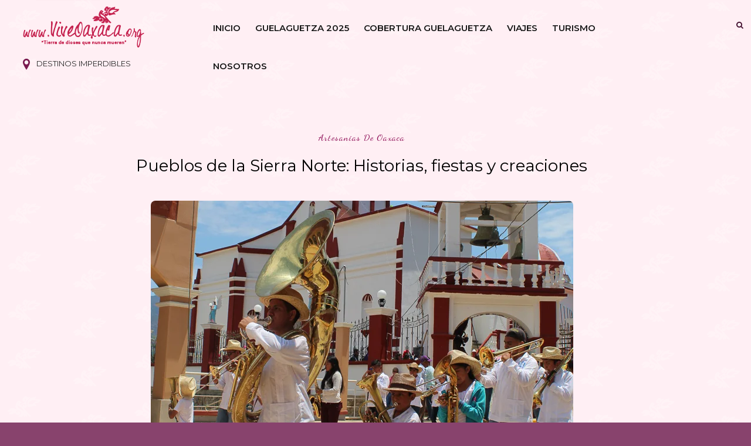

--- FILE ---
content_type: text/html; charset=UTF-8
request_url: https://www.viveoaxaca.org/2020/08/SierraN2.html
body_size: 53336
content:
<!DOCTYPE html>
<html dir='ltr' xmlns='http://www.w3.org/1999/xhtml' xmlns:b='http://www.google.com/2005/gml/b' xmlns:data='http://www.google.com/2005/gml/data' xmlns:expr='http://www.google.com/2005/gml/expr'>
<head>
<link href='https://www.blogger.com/static/v1/widgets/2944754296-widget_css_bundle.css' rel='stylesheet' type='text/css'/>
<script async='async' crossorigin='anonymous' src='https://pagead2.googlesyndication.com/pagead/js/adsbygoogle.js?client=ca-pub-2382568757992678'></script>
<meta content='558hgmq6dwss8b36ru7p81dt1n5zjf' name='facebook-domain-verification'/>
<!-- [ Meta Tag SEO ] -->
<meta charset='utf-8'/>
<meta content='width=device-width, initial-scale=1' name='viewport'/>
<meta content='blogger' name='generator'/>
<meta content='text/html; charset=UTF-8' http-equiv='Content-Type'/>
<link href='http://www.blogger.com/openid-server.g' rel='openid.server'/>
<link href='https://www.viveoaxaca.org/' rel='openid.delegate'/>
<link href='https://www.viveoaxaca.org/2020/08/SierraN2.html' rel='canonical'/>
<title>Pueblos de la Sierra Norte: Historias, fiestas y creaciones - Vive Oaxaca</title>
<meta content='La Sierra Norte de Oaxaca es una región que se caracteriza por una abrupta orografía, en ella podemos encontrar altas montañas, mesetas, llanos, barrancas, cascadas, ríos así como una densa vegetación. Dicha región se compone de 3 distritos: Ixtlán, Mixe y Villa Alta y es habitada por chinantecos, mestizos, mixes y zapotecos.' name='description'/>
<meta content='Pueblos de la Sierra Norte: Historias, fiestas y creaciones, Vive Oaxaca: Pueblos de la Sierra Norte: Historias, fiestas y creaciones, Vive Oaxaca' name='keywords'/>
<link href='https://www.viveoaxaca.org/feeds/posts/default' rel='alternate' title='Vive Oaxaca - Atom' type='application/atom+xml'/>
<link href='https://www.viveoaxaca.org/feeds/posts/default?alt=rss' rel='alternate' title='Vive Oaxaca - RSS' type='application/rss+xml'/>
<link href='http://www.blogger.com/feeds/6489228846444677695/posts/default' rel='alternate' title='Vive Oaxaca - Atom' type='application/atom+xml'/>
<link href='https://blogger.googleusercontent.com/img/b/R29vZ2xl/AVvXsEjYm6RNPb22qNex4Z1vrTEvbS7zApn-ruOZXz-lq_b54rZJBUmv39OPc0IGapOXqIUZZ8Z0G8H3zKbdE5d4bNuR0YUKl9jwTP_ehJyU2ksJ_b2cJZ9qJzhAqNDNPyBuHB9AJ2TD4SP0qxs/s72-c/sierra+norte-villa+alta+%25282%2529.jpg' rel='image_src'/>
<link href='/favicon.ico' rel='icon' type='image/x-icon'/>
<meta content='' name='Author'/>
<meta content='general' name='rating'/>
<meta content='id' name='geo.country'/>
<!-- [ Social Media Meta Tag ] -->
<meta content='Vive Oaxaca: Pueblos de la Sierra Norte: Historias, fiestas y creaciones' property='og:title'/>
<meta content='article' property='og:type'/>
<meta content='https://www.viveoaxaca.org/2020/08/SierraN2.html' property='og:url'/>
<meta content='https://blogger.googleusercontent.com/img/b/R29vZ2xl/AVvXsEjYm6RNPb22qNex4Z1vrTEvbS7zApn-ruOZXz-lq_b54rZJBUmv39OPc0IGapOXqIUZZ8Z0G8H3zKbdE5d4bNuR0YUKl9jwTP_ehJyU2ksJ_b2cJZ9qJzhAqNDNPyBuHB9AJ2TD4SP0qxs/s16000/sierra+norte-villa+alta+%25282%2529.jpg' property='og:image'/>
<meta content='La Sierra Norte de Oaxaca es una región que se caracteriza por una abrupta orografía, en ella podemos encontrar altas montañas, mesetas, llanos, barrancas, cascadas, ríos así como una densa vegetación. Dicha región se compone de 3 distritos: Ixtlán, Mixe y Villa Alta y es habitada por chinantecos, mestizos, mixes y zapotecos.' property='og:description'/>
<meta content='Vive Oaxaca' property='og:site_name'/>
<meta content='en_US' property='og:locale'/>
<meta content='en_GB' property='og:locale:alternate'/>
<meta content='id_ID' property='og:locale:alternate'/>
<meta content='summary' name='twitter:card'/>
<meta content='Vive Oaxaca: Pueblos de la Sierra Norte: Historias, fiestas y creaciones' name='twitter:title'/>
<meta content='xxxxx' name='twitter:site'/>
<meta content='xxxxx' name='twitter:creator'/>
<meta content='width=device-width,initial-scale=1,minimum-scale=1,maximum-scale=1' name='viewport'/>
<link href='//maxcdn.bootstrapcdn.com/font-awesome/4.7.0/css/font-awesome.min.css' rel='stylesheet'/>
<link href="//fonts.googleapis.com/css?family=Bad+Script%7CRaleway:400,500,600,700,300%7CLora:400" rel="stylesheet" type="text/css">
<link href='https://fonts.googleapis.com/css?family=Montserrat:400,500,600,700,800,900' rel='stylesheet'/>
<link href='https://fonts.googleapis.com/css?family=Dancing+Script' rel='stylesheet'/>
<link href='//fonts.googleapis.com/css?family=Lato:400|Noto+Sans:400|Playfair+Display:400|Playfair+Display:400|Playfair+Display:400|Playfair+Display:400' id='rst_custom_enqueue_google_font-css' media='all' rel='stylesheet' type='text/css'/>
<style id='page-skin-1' type='text/css'><!--
/*
-----------------------------------------------
Vive Oaxaca 2024
Name:     Vive Oaxaca
Designer:
URL:      http://www.viveoaxaca.org
Version:  2024
----------------------------------------------- */
/* Variable definitions
====================
<Variable name="maincolor" description="Main Color" type="color" default="#c69f73"/>
<Variable name="maincolorhover" description="Main Color Hover" type="color" default="#cea525"/>
*/
/* Global reset */
/* Based upon 'reset.css' in the Yahoo! User Interface Library: http://developer.yahoo.com/yui */
*, html, body, div, dl, dt, dd, ul, ol, li, h1, h2, h3, h4, h5, h6, pre, form, label, fieldset, input, p, blockquote, th, td { margin:0; padding:0 }
table { border-collapse:collapse; border-spacing:0 }
fieldset, img { border:0 }
address, caption, cite, code, dfn, em, strong, th, var { font-style:normal; font-weight:normal }
ol, ul, li { list-style:none }
caption, th { text-align:left }
h1, h2, h3, h4, h5, h6 { font-size:100%; font-weight:normal }
q:before, q:after { content:''}
/* Global reset-RESET */
strong { font-weight: bold }
em { font-style: italic }
a img { border:none } /* Gets rid of IE's blue borders */
body#layout {
width: 900px;
}
body#layout .container {
width: 900px;
}
body#layout #header {
margin-bottom: 80px;
clear:both;
}
body#layout #navigation {
height: auto;
margin-bottom: 60px;
margin-top: 30px;
position: relative;
width: 100%;
z-index: 999999;
}
i.fa.fa-angle-left:before {
content: "\f177";
}
i.fa.fa-angle-right:before {
content: "\f178";
}
body#layout .footer-info {
width: 50%;position: relative;}
body#layout .footer-instagram {
width: 100%;
}
body#layout .footer-top { overflow: visible;
}
body#layout .logo-footer{float:left; width:50%;margin:0;padding:0}
body#layout .footer-text-about{float:right; width:40%;margin:0;padding:0}
body#layout .sp_sidebar #main{width:60%}
body#layout #sidebar {
width: 0%;
float: right;
}
body#layout #widget-area .footerwidget {
width:250px;
margin-right: 20px;
}
body#layout #widget-area .widget, body#layout #sidebar .widget {
width:250px;
}
body#layout div.section {
background-color: #trans;
border: 1px solid #ccc;
font-family: hervetica;
margin: 0 4px 8px 4px;
overflow: visible;
padding: 16px;
position: relative;
/* padding-top: 41px; */
clear: both;
}
body {
color: #441130;
font-style: normal;
letter-spacing: 0px;
text-transform: none;
background-color:#88436d;
background-image: url(https://blogger.googleusercontent.com/img/b/R29vZ2xl/AVvXsEhuvit9of4ACVRzh65mulIuqeNh_PAxYveOvZs1Gg3swJ4m6c6uuk9396SdSJRBLsHWMSHWCkgTx7fO6BY8xsm7R8ni6ThaZ18_S7ELcjfPZRcPn2LgCyiwV0HOqbz06NFsD841t2OW54y4vl8vAFQPHPneY1GXW5Yju9pqkoysehDLLOZAGqJhlgLdD4Y/s1600/fondo-vive-2024.png);
font-family: helvetica;
font-size: 13px;
font-weight: 400;
line-height: 24px;
}
p {
font-size:16px;
line-height:26px;
}
a {
text-decoration:none;
color:#cea525;
}
a:hover {
}
h1,h2,h3,h4,h5,h6 {
font-family:Montserrat;
}
.featured-area .container {
margin: 0 auto;
padding: 0px 5%;
padding-top: 0px;
padding-right: 5%;
padding-bottom: 0px;
padding-left: 5%;
background-image: url(https://malina.artstudioworks.net/wp-content/themes/malina/images/bg-pattern.png)!important;
background-position: 0 0!important;
background-repeat: repeat!important;
width: 85%;
}
div#header {
width: 25%;
float: left;
margin-right: 2%;
position: relative;
}
div#menu {
width: 58%;
float: left;
margin-right: 2%;
position: relative;
}
div#Hello {
padding-top: 20px;
}
.container.sp_sidebar {
overflow:hidden;
}
h1.logo_h.logo_h__txt {
font-size: 15px;
padding: 16px;
display: flex;
align-items: center;
font-family: 'Montserrat';
font-weight: bold;
text-transform: uppercase;
}
a.destination div {
margin-left: 5px;
line-height: 18px;
float: right;
}
#main {
width:100%;
}
img#Header1_headerimg {
height: 70px;
width: 100%;
}
.homepage-carousel a.slick-slide {
margin: 5px;
}
.container.sp_sidebar #main {
float: center;
width: 96%;
padding-right: 4%;
}
}
/********************************/
/*** Navigation ***/
/********************************/
#navigation {
background:#672138;
height:0px;
z-index:999;
width:100%;
-webkit-backface-visibility: hidden;
}
.slicknav_menu {
display:none;
}
#navigation .container {
position:relative;
}
.menu li {
display:inline-block;
position:relative;
padding: 15px 20px;
}
.menu li a {
font-weight:400;
line-height:48px;
text-transform:uppercase;
display:inline-block;
-o-transition:.3s;
-ms-transition:.3s;
-moz-transition:.3s;
-webkit-transition:.3s;
color: #620a42;
font-size: 13px;
text-transform: uppercase;
white-space: nowrap;
line-height: 18px;
font-family: Montserrat;
}
ul.sub-menu li:after {
content: "|";
padding-left: 10px;
color: #6b104e;
display: none;
}
/*** DROPDOWN ***/
.menu .sub-menu,
.menu .children {
background-color: #751d55;
display: none;
padding: 0;
position: absolute;
margin-top:15px;
left: 0;
z-index: 99999;
}
ul.menu ul a,
.menu ul ul a {
color: #999;
margin: 0;
padding: 6px 10px 7px 10px;
min-width: 160px;
line-height:20px;
-o-transition:.25s;
-ms-transition:.25s;
-moz-transition:.25s;
-webkit-transition:.25s;
transition:.25s;
}
ul.menu ul li,
.menu ul ul li {
padding-right:0;
margin-right:0;
padding: 8px;
}
ul.menu ul a:hover,
.menu ul ul a:hover {
color: #fff;
background:#333;
}
ul.menu li:hover > ul,
.menu ul li:hover > ul {
display: block;
}
.menu .sub-menu ul,
.menu .children ul {
left: 100%;
top: 0;
}
/** Search **/
.pi-navigation .search-box {
/* top: 50%;
right: -12px;
-webkit-transform: translateY(-50%);
-moz-transform: translateY(-50%);
-ms-transform: translateY(-50%);
-o-transform: translateY(-50%);
transform: translateY(-50%);*/
}
.pi-navigation .search-box input {
position: absolute;
height: 40px;
line-height: 40px;
background-color: #A5BBE5;
border: 1px solid #A5BBE5;
top: 8px;
right: 37px;
width: 50%;
opacity: 0;
visibility: hidden;
-webkit-transition: all 0.3s ease;
-moz-transition: all 0.3s ease;
-ms-transition: all 0.3s ease;
-o-transition: all 0.3s ease;
transition: all 0.3s ease;
}
.pi-navigation .search-box input.fadein {
width: 200px;
opacity: 1;
visibility: visible;
}
*/.pi-navigation .search-box .icon-search {
display: block;
width: 40px;
height: 20px;
text-align: center;
cursor: pointer;
color: #aaa;
right: 15px;
top: 50%;
-webkit-transform: translateY(-50%);
-moz-transform: translateY(-50%);
-ms-transform: translateY(-50%);
-o-transform: translateY(-50%);
transform: translateY(-50%);
-webkit-transition: all 0.3s ease;
-moz-transition: all 0.3s ease;
-ms-transition: all 0.3s ease;
-o-transition: all 0.3s ease;
transition: all 0.3s ease;
}*/
.pi-navigation .search-box .icon-search .fa {
line-height: 18px;
}
.pi-navigation .search-box .icon-search.active, .pi-navigation .search-box .icon-search:hover {
color: #f09a75;
}
.pi-navigation .search-box .icon-search:before {
content: &#39;&#39;;
display: block;
position: absolute;
border-left: 1px solid #999;
height: 16px;
width: 0;
margin: auto;
top: 0;
bottom: 0;
left: 0;
}
.zoom-icon .fa-search {
display: block;
font-size: 3em;
height: 50px;
left: 50%;
margin: -20px 0 0 -20px;
position: absolute;
top: 50%;
width: 50px;
}
.search-box input {
display: none;
}
.search-box .icon-search.active+form input{
display: block!important;
}
.search-box {
height: 50px;
line-height: 50px;
margin-left: 10px;
}
span.icon-search {
margin-left: 10px;
}
div#navigation-wrapper {
float: left;
}
nav.pi-navigation {
float: right;
line-height: 55px;
margin-top: 18px;
}
/*** Top Social ***/
#top-social {
text-align: center;
}
#top-social a i {
font-size: 11px;
padding-right: 7px;
line-height:48px;
color:#571432;
-webkit-transition: all 0.2s linear;
-moz-transition: all 0.2s linear;
-ms-transition: all 0.2s linear;
-o-transition: all 0.2s linear;
transition: all 0.2s linear;
}
div#top-social a {
padding-left: 50px;
}
div#top-social a:first-child {
padding-left: 0;
}
div#top-social {
color: #858585;
font-size: 11px;
text-transform: uppercase;
letter-spacing: 1px;
font-family: Montserrat;
}
/********************************/
/*** Header ***/
/********************************/
#logo {
text-align: center;
padding: 10px 0;
}
ul.site-social-networks a:hover {
color: #cea525;
}
/********************************/
/*** Grid Item ***/
/********************************/
/* grid title */
.sp-grid-title {
margin-bottom:45px;
text-align:center;
}
.sp-grid-title h3 {
font-size: 26px;
font-weight: 400;
text-transform: uppercase;
letter-spacing:4px;
margin-bottom:4px;
}
.sp-grid-title .sub-title {
font-size: 18px;
font-style: italic;
color: #999;
}
.sp-grid li {
display: inline-block;
vertical-align: top;
width: 315px;
margin-right: 16px;
margin-bottom: 45px;
}
.container.sp_sidebar .sp-grid li {
width:315px;
}
.container.sp_sidebar .sp-grid li:nth-child(3n+3) {
margin-right:16px;
}
.container.sp_sidebar .sp-grid li:nth-child(2n+2) {
margin-right:0;
}
.sp-grid li:nth-child(3n+3) {
margin-right:0;
}
.sp-grid li .item img {
width:100%;
height:auto;
margin-bottom:10px;
}
.sp-grid li .item .cat {
font-size: 11px;
font-weight: 700;
letter-spacing: 1px;
text-transform: uppercase;
font-family: "Montserrat";
margin-bottom:7px;
display:block;
}
.sp-grid li .item .cat a:hover {
text-decoration:underline;
}
.sp-grid li .item h2 {
margin-bottom:8px;
}
.sp-grid li .item h2 a {
font-size: 15px;
color: #000000;
text-transform: uppercase;
letter-spacing: 1px;
font-weight: 700;
-o-transition:.3s;
-ms-transition:.3s;
-moz-transition:.3s;
-webkit-transition:.3s;
}
.sp-grid li .item h2 a:hover {
opacity:.5;
}
.sp-grid li .item p {
margin-bottom:6px;
}
.sp-grid li .item .date {
font-size: 13px;
color: #999;
letter-spacing: 1px;
font-style: italic;
}
/********************************/
/*** Additional css ***/
/********************************/
.container.sp_sidebar {
width: 90%;
}
.menu-mobile {
display: block;
}
#menu ul li ul#sub-menu li a {/* display: block; */max-width: 100%;padding-right: 0!important;margin: 0;}
/********************************/
/*** Post ***/
/********************************/
.post {
margin-bottom:60px;
}
.single .post {
margin-bottom:70px;
}
/*** Post Header ***/
.post-header {
margin-bottom:20px;
text-align:center;
margin-top: 20px;
}
.post-header .cat a {
font-size: 22px;
font-weight: 400;
font-style: normal;
line-height: 1.25;
letter-spacing: 0px;
text-transform: none;
background-image: url(https://blogger.googleusercontent.com/img/b/R29vZ2xl/AVvXsEg6B2_kg_A9w4lDk8Nno18yaswU5mPSyIFkkxDrQj7orxfPj4Q7KSxFel1NJNWYU0Lwt8XjxO9OD_cZKIiDt282ktZ-15Bmm66D2mQIHBPc-NxyF8p_eCykq78Gb9Fajz9ixLGBIvI_3Wo9j3y8pbShluJK1NvflzSFDfCqUaPot1Uqn5bdG9QlM1QpsXg/s1600/fondo-liso-2024.png);
color: #aaa;
font-family: "Montserrat";
}
.post-header .cat a:hover {
text-decoration:underline;
}
.post-header h1, .post-header h2 { margin-bottom:20px; }
.post-header h1 a, .post-header h2 a, .post-header h1 {
font-style: normal;
line-height: 1.25;
padding: 0;
margin: 0 0 20px;
font-weight: 400;
font-family: "Montserrat";
font-size: 28px;
line-height: 30px;
color: #000;
font-size: 28px;
line-height: 30px;
}
.post-header h2 a:hover {
opacity:.50;
}
.post-header .date {
text-transform: uppercase;
letter-spacing: 1px;
color: #aaa;
margin-right: 5px;
font-size: 11px;
font-family: "Montserrat";
}
/*** Post image ***/
.post-image img {
max-width:100%;
height:auto;
padding:2px;
}
.post-image.audio iframe {
height:166px;
}
.container.sp_sidebar .post-image.audio iframe {
width:650px;
height:auto;
}
/*** Post Entry ***/
.post-entry {
text-align: justify;
margin-top: 30px;
}
.post-entry img {
max-width:100%;
height:auto;
margin: 15px;
border-radius:8px;
}
.post-entry p {
margin-bottom:20px;
text-align: justify;
text-align: center;
}
.post-entry a.more-link {
margin-top: 40px;
border-radius: 1px;
text-transform: uppercase;
line-height: 1.75;
color: #171717;
letter-spacing: 2px;
font-size: 10px;
padding: 0 15px;
font-family: "Montserrat";
line-height: 38px;
display: inline-block;
text-transform: uppercase;
background: transparent;
-webkit-transition: all 0.3s ease-in-out 0s;
-o-transition: all 0.3s ease-in-out 0s;
transition: all 0.3s ease-in-out 0s;
}
.post-entry a:hover {
color: #cea525;
}
.post-entry p, .post-entry h1, .post-entry h2, .post-entry h3, .post-entry h4, .post-entry h5, .post-entry h6, .post-entry hr {
margin-bottom:20px;
}
.post-entry h1, .post-entry h2, .post-entry h3, .post-entry h4, .post-entry h5, .post-entry h6 {
color:#000;
font-weight:700;
}
.post-entry h1 {
font-size:30px;
}
.post-entry h2 {
font-size:27px;
}
.post-entry h3 {
font-size:24px;
}
.post-entry h4 {
font-size:20px;
}
.post-entry h5 {
font-size:18px;
}
.post-entry h6 {
font-size:16px;
}
.post-entry hr {
border:0;
height:0;
border-bottom:1px solid #e5e5e5;
clear:both;
}
.post-entry blockquote p {
border-left:3px solid #cea525;
color:#999;
padding:0 18px;
font-family:"Montserrat";
font-size:18px;
line-height:28px;
font-style:italic;
}
.post-entry ul, .post-entry ol {
padding-left:45px;
margin-bottom:20px;
}
.post-entry ul li {
margin-bottom:12px;
list-style:square;
}
.post-entry ol li {
margin-bottom:12px;
list-style:decimal;
}
.sticky.post .post-header { border:1px dashed #ddd; padding:20px 0; }
.bypostauthor  {}
.post-entry table { width:100%; margin-bottom:22px; border-collapse:collapse }
.post-entry td, .post-entry th { padding: 12px; border-bottom: 1px #e5e5e5 solid; }
.post-entry th { font-weight:bold; font-size:14px; background:#f5f5f5;}
.post-entry tr:hover {
background:#f9f9f9;
}
/*** Post Share ***/
.post-share {
text-align:center;
margin-top:40px;
margin-bottom:100px;
background:url(//1.bp.blogspot.com/-RaxSFprHuWw/U-eh4Hd6OgI/AAAAAAAAAP0/sijBcrNVTjo/line.gif) repeat-x center center;
}
.post-share a {
display:inline-block;
}
.share-box {
width:55px;
height:42px;
background:#fff;
border:1px solid #e5e5e5;
display:inline-block;
line-height:42px;
margin:0 10px;
-o-transition:.3s;
-ms-transition:.3s;
-moz-transition:.3s;
-webkit-transition:.3s;
}
.share-box i {
font-size:14px;
}
.share-box:hover {
background:#171717;
border:1px solid #171717;
}
/*** Post author ***/
.post-author {
margin-bottom:80px;
margin-top:70px;
overflow:hidden;
border-bottom: 1px solid rgba(34,34,34,0.1);
padding-bottom: 40px;
margin-bottom: 40px;
}
.author-img {
float:left;
margin-right:30px;
}
div#author-social a {
color: #222;
margin-right: 11px;
}
.author-content h5 a {
font-size:14px;
letter-spacing:2px;
text-transform:uppercase;
margin-bottom:8px;
color:#000;
display:block;
}
.author-content p {
margin-bottom:8px;
color: #464646;
font-size: 13px;
line-height: 22px;
font-family: "Montserrat";
font-size: 13px;
font-weight: 400;
}
.author-content .author-social {
font-size:14px;
color:#bbb;
margin-right:8px;
}
/*** Post related ***/
.post-related {
overflow:hidden;
margin-bottom:80px;
margin-top:70px;
}
.post-box { text-align:center; }
.post-box-title {
padding-bottom: 3px;
display: inline-block;
margin-top: 0;
font-style: normal;
margin-bottom: 20px;
color: #672138;
font-size: 16px;
text-transform: uppercase;
font-family: "Montserrat";
margin: 0 0 30px 0;
font-weight: 400;
line-height: 22px;
letter-spacing: 1px;
position: relative;
text-align: center;
border-bottom: 1px solid #282828;
display: inline-block;
padding-bottom: 10px;
}
.item-related {
width:292px;
float:left;
}
.item-related:last-child { margin-right:0;}
.container.sp_sidebar .item-related{
width:212px;
position: relative;
}
.container.sp_sidebar .item-related:last-child {
margin-right:0;
}
.item-related img {
margin-bottom:6px;
width:100%;
height:auto;
}
.item-related h3 a {
font-size: 12px;
text-transform: uppercase;
letter-spacing: 2px;
color: #000;
display: block;
font-weight: bold;
color: #FFF;
position: absolute;
bottom: 11px;
font-weight: 500;
width: 78%;
min-height: 42px;
padding: 10px 20px;
background-color: rgba(0, 0, 0, 0.43);
}
.item-related h3 a:hover {
text-decoration:underline;
}
.item-related span.date {
font-size:10px;
font-family:"Montserrat";
text-transform:uppercase;
font-style:italic;
color:#999;
}
/** Post tags ***/
.post-tags {
margin-top:30px;
margin-bottom:50px;
}
.post-tags a {
font-family:"Montserrat";
font-size:0px;
letter-spacing:2px;
text-transform:uppercase;
background:#f2f2f2;
color:#666;
padding:7px 10px 8px;
margin-right:6px;
border-radius:2px;
margin-bottom:5px;
display:inline-block;
}
.post-tags a:hover {
background:#333;
color:#fff;
text-decoration:none;
}
/*** Post Pagination ***/
.post-pagination {
overflow:hidden;
}
.post-pagination .prev-post {
float:left;
width:470px;
}
.post-pagination .next-post {
float:right;
text-align:right;
width:470px;
}
.container.sp_sidebar .post-pagination .prev-post, .container.sp_sidebar .post-pagination .next-post {
width:325px;
}
.post-pagination span {
color:#999;
font-size:16px;
font-style:italic;
letter-spacing:1px;
}
.post-pagination .arrow {
font-size:64px;
color:#ddd;
line-height:64px;
}
.post-pagination .prev-post .arrow {
float:left;
margin-right:18px;
}
.post-pagination .next-post .arrow {
float:right;
margin-left:18px;
}
.pagi-text {
margin-top:11px;
}
.post-pagination h5 {
text-transform:uppercase;
letter-spacing:2px;
font-size:14px;
}
.post-pagination a {
color:#999;
}
.post-pagination a:hover > .arrow, .post-pagination a:hover > .pagi-text span, .post-pagination a:hover {
color:#000;
}
.site-social-networks.show-title li {
text-align: center;
width: 31.9%;
border: 1px solid #eee;
}
.site-social-networks li {
display: inline-block;
padding: 0;
}
.site-social-networks li:last-child{border-bottom: 1px solid #eee !important;}
.site-social-networks.show-title a {
margin: 20px auto 0 auto;
text-transform: uppercase;
font-size: 10px;
}
.site-social-networks li:last-child {
padding-bottom: 7px!important;
}
.site-social-networks li {
margin-bottom: 3px!important;
padding-bottom: 7px;
}
.site-social-networks.show-title i {
display: block;
margin: 0 auto 10px auto;
}
.site-social-networks.style-default i {
width: 32px;
height: 32px;
margin: 10px auto 0;
line-height: 32px;
text-align: center;
font-size: 20px;
color: #c69f73;
}
/********************************/
/*** Pagination ***/
/********************************/
.pagination {
margin-bottom:60px;
overflow:hidden;
}
.pagination a {
color:#999;
letter-spacing:3px;
text-transform:uppercase;
font-size:12px;
}
.pagination a:hover {
text-decoration:none;
color:#000;
}
.pagination .newer {
float:left;
}
.pagination .older {
float:right;
}
/********************************/
/*** Footer Social ***/
/********************************/
#footer-social {
background:#f2f2f2;
padding:40px 0;
text-align:center;
}
#footer-social a {
margin:0 15px;
color:#999;
font-family:"Montserrat";
font-size:11px;
text-transform:uppercase;
font-weight:700;
letter-spacing:1px;
}
#footer-social a:first-child {
margin-left:0;
}
#footer-social a:last-child {
margin-right:0;
}
#footer-social a i {
height:28px;
width:28px;
text-align:center;
line-height:28px;
background:#666;
color:#fff;
border-radius:50%;
margin-right:5px;
font-size:14px;
}
#footer-social a:hover {
text-decoration:none;
color:#000;
}
#footer-social a:hover > i {
background:#000;
}
/********************************/
/*** Footer logo ***/
/********************************/
#footer-logo {
background:#111;
padding:60px 0;
text-align:center;
}
#footer-logo img {
margin-bottom:15px;
}
#footer-logo p {
color:#777;
font-size:15px;
margin-bottom:0;
font-style:italic;
}
#footer-logo p i {
color:#646464;
font-size:14px;
margin:0 5px 0 7px;
}
.share-box:hover > i {
color: #fff;
}
/********************************/
/*** Footer Copyright ***/
/********************************/
#footer-copyright {
color: #999999;
font-size: 12px;
padding: 100px 0;
font-family: "Montserrat";
text-transform: uppercase;
letter-spacing: 1px;
}
#footer-copyright p {
font-size:12px;
color: #999999;
text-align: center;
margin-top: 6px;
}
.logo-footer ul .smg-label {
display: none;
}
.logo-footer ul a {
margin-right:12px;
color: #313131;
font-size: 16px;
}
.logo-footer #logo {
text-align: left;
padding: 50px 0 20px;
}
#footer-copyright .to-top {
float:right;
margin-top:6px;
font-size:12px;
text-transform:uppercase;
letter-spacing:1px;
color: #999999;
margin-right: 17px;
}
#footer-copyright .to-top i {
font-size:14px;
margin-left:3px;
}
#footer-copyright .to-top:hover {
text-decoration:none;
}
div#author-social a {
margin-right: 5px;
color: #777;
}
div#author-social .smg-label {
display: none;
}
/********************************/
/*** Widget Area ***/
/********************************/
#widget-area {
overflow:hidden;
margin-bottom:60px;
border-top:1px solid #e5e5e5;
padding-top:60px;
}
#widget-area .footerwidget {
float:left;
}
#widget-area .widget, #sidebar .widget {
float: left;
width: 100%;
}
#widget-area #container3 {
margin-right:0px;
}
#sidebar .widget {
width: 100%;
margin-right: 0;
float: none;
margin-bottom: 50px;
}
div#sidebar h2 span {
border-color: #707070;
background: none;
padding-top: 0;
}
#sidebar img {
max-width:320px;
}
#sidebar iframe {
max-width:300px;
}
.widget-title, #sidebar .widget h2{
margin: 0 0 30px 0;
padding: 0;
color: #000000;
font-size: 12px;
text-align: center;
font-weight: 400;
line-height: 16px;
position: relative;
font-family: "Montserrat";
letter-spacing: 1px;
text-transform: uppercase;
padding-top: 0;
padding-bottom: 15px;
}
.footerwidget .widget h2 {
display: block;
position: relative;
text-align: center;
}
.footerwidget .widget h2:before {
content: "";
width: 100%;
height: 1px;
top: 49%;
border-bottom: 1px dashed #E6E6E6;
position: absolute;
left: 0;
}
.footerwidget .widget h2 span{
font-family: "Montserrat";
font-size: 12px;
text-transform: uppercase;
letter-spacing: 2px;
color: #252525;
line-height: 27px;
padding: 0 10px;
border: 1px dashed #E6E6E6;
display: inline-block;
margin: 0;
background: #ffffff;
position: relative;
}
/* Label */
.cloud-label-widget-content {display:inline-block;text-align:left;}
.cloud-label-widget-content .label-size{display:inline-block;float:left;font-size:11px;line-height:normal;margin:0 5px 5px 0;opacity:1}
.cloud-label-widget-content .label-size a{  background: #fff;
color: #cea525;
float: left;
border: 1px solid #eee;
font-family: "Montserrat";
line-height: 100%;
margin: 0;
padding: 8px 10px;
text-transform: uppercase;
transition: all .6s;}
#sidebar .widget-title, #sidebar .widget h2, #widget-area .widget h2 {
margin-bottom:30px;
}
#sidebar .widget ul li {
margin-bottom:7px;
padding-bottom:7px;
}
#sidebar .widget ul li:last-child {
margin-bottom:0;
padding-bottom:0;
border-bottom:none;
}
.PageList h2 {
display: none;
}
/*** Search widget ***/
/** Instagram widget support **/
.instag ul.thumbnails > li {
width:32% !important;
}
.instag ul.thumbnails > li img:hover {
opacity:.8;
}
.instag ul li {
margin:0;
padding-bottom:0;
border-bottom:none;
}
.pllexislider ul li {
margin:0;
padding-bottom:0;
border-bottom:none;
}
/*** Tagcloud widget ***/
.widget .tagcloud a {
font-family:"Montserrat";
font-size:10px;
letter-spacing:1px;
text-transform:uppercase;
background:#f2f2f2;
color:#666;
padding:6px 8px 7px;
margin-right:5px;
margin-bottom:8px;
display:inline-block;
border-radius:2px;
}
.widget .tagcloud a:hover {
background:#333;
color:#fff;
}
footer#footer-copyright a {
color: #c69f73;
}
/*** Calender widget ***/
#wp-calendar {width: 100%; }
#wp-calendar caption { text-align: right; color: #777; font-size: 12px; margin-top: 10px; margin-bottom: 15px; }
#wp-calendar thead { font-size: 12px;  }
#wp-calendar thead th { padding-bottom: 10px; }
#wp-calendar tbody { color: #aaa; }
#wp-calendar tbody td { background: #f5f5f5; border: 1px solid #fff; text-align: center; padding:8px;}
#wp-calendar tbody td a { font-weight:700; color:#222; }
#wp-calendar tbody td:hover { background: #fff; }
#wp-calendar tbody .pad { background: none; }
#wp-calendar tfoot #next { font-size: 10px; text-transform: uppercase; text-align: right; }
#wp-calendar tfoot #prev { font-size: 10px; text-transform: uppercase; padding-top: 10px; }
#wp-calendar thead th { padding-bottom: 10px; text-align: center; }
/** WIDGET ITEMS **/
.widget ul.side-newsfeed li {
list-style-type:none;
margin-bottom:17px;
padding-bottom:13px;
margin-left:0;
}
.widget ul.side-newsfeed li:last-child {
margin-bottom:0;
padding-bottom:0;
}
.widget ul.side-newsfeed li .side-item {
overflow:hidden;
}
.widget ul.side-newsfeed li .side-item .side-image {
float:left;
margin-right:14px;
}
.widget ul.side-newsfeed li .side-item .side-image img {
width:130px;
height:auto;
}
.widget ul.side-newsfeed li .side-item .side-item-text {
overflow:hidden;
}
.widget ul.side-newsfeed li .side-item .side-item-text h4 a {
margin-bottom:1px;
color:#333;
display:block;
font-size:14px;
}
.widget ul.side-newsfeed li .side-item .side-item-text .side-item-meta {
font-size:10px;
letter-spacing:1px;
color:#999;
font-style:italic;
font-family:"Montserrat";
}
/** Social Widget **/
.widget-social {
text-align:center;
}
.widget-social a:first-child {
margin-left:0;
}
.widget-social a:last-child {
margin-right:0;
}
.widget-social a i {
height:28px;
width:28px;
text-align:center;
line-height:28px;
background:#666;
color:#fff;
border-radius:50%;
margin:0 2px;
font-size:14px;
}
.widget-social a:hover {
text-decoration:none;
color:#000;
}
.widget-social a:hover > i {
background:#000;
}
/*******************************
*** COMMENTS
*******************************/
.post-comments {
margin-bottom:70px;
margin-top:70px;
}
.comments {
margin-bottom:40px;
}
.comment {
border-bottom:1px dotted #eee;
margin-top:20px;
margin-bottom:34px;
padding-bottom:40px;
}
.comment .avatar-image-container {
float:left;
}
.comment .avatar-image-container img {
border-radius:50%;
width:50px;
height:50px;
max-width:50px;
max-height:50px;
}
.comments .comment-block {
margin-left: 80px;
position: relative;
}
.comment-replies {
margin-left: 40px;
margin-top: 20px;
}
.comments .avatar-image-container {
float: left;
max-height: 50px;
overflow: hidden;
width: 50px;
}
.comment-replies .comment {
border:none;
margin-bottom:0px;
padding-bottom:0px;
}
.thecomment .comment-text {
overflow:hidden;
}
.thecomment .comment-text span.author, cite.user > a {
display:block;
font-size:14px;
text-transform:uppercase;
letter-spacing:2px;
margin-bottom:6px;
color:#333;
font-family:"Montserrat";
}
.thecomment .comment-text span.author a:hover {
text-decoration:underline;
}
span.datetime {
font-size:14px;
color:#999;
font-style:italic;
display:block;
margin-bottom:10px;
}
.thecomment .comment-text em {
font-size:13px;
margin-bottom:-14px;
display:block;
color:orange;
letter-spacing:1px;
}
.thecomment .comment-text em i {
font-size:14px;
color:#f3bd00;
}
.comment-actions a {
float:right;
font-size:11px;
background-color:#aaa;
color:#FFF;
padding:3px 6px 5px 6px;
border-radius:2px;
margin-left:7px;
font-family:"Montserrat";
-o-transition:.3s;
-ms-transition:.3s;
-moz-transition:.3s;
-webkit-transition:.3s;
transition:.3s;
}
.continue a {
float:left;
margin-bottom:20px;
font-size:11px;
background-color:#aaa;
color:#FFF;
padding:3px 6px 5px 6px;
border-radius:2px;
margin-left:7px;
font-family:"Montserrat";
-o-transition:.3s;
-ms-transition:.3s;
-moz-transition:.3s;
-webkit-transition:.3s;
transition:.3s;
}
.loadmore a {
font-size:11px;
background-color:#aaa;
color:#FFF;
padding:3px 6px 5px 6px;
border-radius:2px;
margin-left:7px;
font-family:"Montserrat";
-o-transition:.3s;
-ms-transition:.3s;
-moz-transition:.3s;
-webkit-transition:.3s;
transition:.3s;
}
.post-comments span.reply a.comment-edit-link {
background:#c5c5c5;
}
.post-comments span.reply a:hover {
opacity:.8;
}
ul.children { margin: 0 0 0 55px; }
ul.children li.thecomment { margin:0 0 8px 0; }
/** Reply **/
#respond {
margin-bottom:20px;
overflow:hidden;
}
#respond  h3 {
font-size:14px;
color:#999;
font-weight:400;
margin-bottom:30px;
font-family:"Montserrat";
letter-spacing:2px;
text-transform:uppercase;
}
#respond h3 a {
color:#000;
display:inline-block;
}
#respond h3 small a {
text-transform:uppercase;
font-size:11px;
background:#333;
color:#FFF;
padding:4px 6px 5px;
border-radius:3px;
margin-left:7px;
letter-spacing:1px;
-o-transition:.3s;
-ms-transition:.3s;
-moz-transition:.3s;
-webkit-transition:.3s;
transition:.3s;
}
#respond h3 small a:hover {
opacity:.8;
}
#respond label {
color:#888;
width:80px;
font-size:14px;
display:inline-block;
font-weight:300;
}
#respond input {
padding:8px 10px;
border:1px solid #DDD;
margin-right:10px;
border-radius: 3px;
color:#999;
margin-bottom:15px;
font-size:11px;
width:250px;
font-family:"Georgia";
}
#respond input:focus {outline:none;}
#respond .comment-form-url {
margin-bottom:10px;
}
#respond textarea {
padding:14px;
border:1px solid #DDD;
border-radius: 3px;
width:95%;
height:120px;
font-size:13px;
color:#777;
margin-bottom:14px;
line-height:20px;
font-family:"Georgia";
}
#respond textarea:focus {outline:none;}
#respond #submit {
font-family:"Lato";
text-transform:uppercase;
letter-spacing:2px;
background:#eee;
border-radius:0;
font-size:11px;
color:#666;
padding:12px 19px 14px;
margin-top:6px;
display:inline-block;
border:none;
-o-transition:.3s;
-ms-transition:.3s;
-moz-transition:.3s;
-webkit-transition:.3s;
transition:.3s;
cursor:pointer;
border-radius:30px;
width:auto;
}
#respond #submit:hover {
background:#333;
color:#FFF;
}
.bottom-blog {
display: inline-block;
width: 100%;
border-bottom: 1px solid #cccccc;
border-top: 1px solid #cccccc;
padding: 13px 0;
margin-top: 30px;
}
.blog-date li{
display: inline-block;
color: #999999;
font-size: 12px;
letter-spacing: 1px;
text-transform: uppercase;
float: left;
font-family: "Montserrat";
}
.blog-date li a{
color: #5d5d5d
}
.blog-date li .fa{
font-size: 16px;
color: #c69f73;
margin-right: 10px;
vertical-align: middle;
}
.group-share li{
display: inline-block;
}
.group-share li a{
display: inline-block;
transition: all 0.4s ease-in-out 0s;
-webkit-transition: all 0.4s ease-in-out 0s;
-moz-transition: all 0.4s ease-in-out 0s;
display: inline-block;
font-size: 14px;
margin: 0 0 0 10px;
color: #c69f73;
}
ul.group-share.pull-right {
float: none;
}
ul.blog-date.pull-left.ccc {
float: right;
}
li.blog-dates  {
display: inline-block;
color: #999999;
font-size: 12px;
letter-spacing: 1px;
text-transform: uppercase;
font-family: "Montserrat";
}
.separator a {
margin-left: 0px!important;
}
.post-header .bg-category{
width: 100%;
overflow: hidden;
text-align: center;
height: auto;
line-height: 12px;
}
.post-header .bg-category .category-name{
font-size: 18px;
font-family: 'Dancing Script';
text-transform: none;
color: #8a0751;
}
.post-header .category-name{
height: auto;
color: #672138;
font-size: 12px;
text-transform: uppercase;
font-weight: 400;
letter-spacing: 1px;
line-height: 16px;
font-family: lato;
position: relative;
padding-bottom: 2px;
display: inline-block;
margin-bottom: 21px;
}
.post-header .category-name:after{
content: "";
width: 100%;
height: 1px;
position: absolute;
top: 100%;
left: 0;
right: 0;
margin: 0px auto;
}
.post-header .category-name a{
color: #8a0751;
font-size: 15px;
text-transform: capitalize;
font-weight: 400;
letter-spacing: 1px;
line-height: 16px;
font-family: 'Dancing Script', cursive;
position: relative;
padding-bottom: 2px;
display: inline-block;
}
.post-header .category-name span{
position: relative;
display: inline-block;
height: auto;
line-height: 10px;
}
/********************************/
/*** Archive ***/
/********************************/
.archive-box {
background:#f4f4f4;
padding:22px 0 24px;
text-align:center;
margin-bottom:70px;
margin-top:-70px;
border-bottom:1px solid #eee;
}
.archive-box span {
font-size:14px;
font-style:italic;
letter-spacing:1px;
color:#999;
}
.archive-box h1 {
font-size:26px;
letter-spacing:4px;
text-transform:uppercase;
}
.nothing {
margin-bottom:90px;
text-align:center;
}
/* =WordPress Core
-------------------------------------------------------------- */
.alignnone {
margin: 5px 20px 20px 0;
}
.aligncenter,
div.aligncenter {
display: block;
margin: 5px auto 5px auto;
}
.alignright {
float:right;
margin: 5px 0 20px 20px;
}
.alignleft {
float: left;
margin: 5px 20px 20px 0;
}
.aligncenter {
display: block;
margin: 5px auto 5px auto;
}
a img.alignright {
float: right;
margin: 5px 0 20px 20px;
}
a img.alignnone {
margin: 5px 20px 20px 0;
}
a img.alignleft {
float: left;
margin: 5px 20px 20px 0;
}
a img.aligncenter {
display: block;
margin-left: auto;
margin-right: auto
}
div#footer-instagram h2 {
display: none;
}
.wp-caption {
background: #fff;
border: 1px solid #f0f0f0;
max-width: 96%; /* Image does not overflow the content area */
padding: 5px 3px 10px;
text-align: center;
font-family:"Open Sans";
}
.wp-caption.alignnone {
margin: 5px 20px 20px 0;
}
.wp-caption.alignleft {
margin: 5px 20px 20px 0;
}
.wp-caption.alignright {
margin: 5px 0 20px 20px;
}
.wp-caption img {
border: 0 none;
height: auto;
margin: 0;
max-width: 98.5%;
padding: 0;
width: auto;
}
.wp-caption p.wp-caption-text {
font-size: 11px;
line-height: 17px;
margin: 0;
padding: 0 4px 5px;
}
/*** Custom WordPress gallery style ***/
.gallery .gallery-caption{
font-size:12px;
color:#888;
font-family:"Open Sans";
}
.gallery .gallery-icon img{
border-radius:2px;
border:1px solid #eee !important;
padding:7px;
}
.gallery .gallery-icon img:hover {
border:1px solid #ccc !important;
}
.single-sharing-btns a {
color: #cea525;
}
/*** Contact Form 7 ***/
/*********************************************************/
.wpcf7 input {
width:266px;
}
div.wpcf7 {
overflow:hidden;
margin-top:40px;
}
.wpcf7 p.sp_input {
float:left;
margin-right:19px;
}
.wpcf7 p.sp_message {
clear:both;
}
.wpcf7 input, .wpcf7 textarea {
padding:8px;
border:1px solid #DDD;
margin-right:10px;
-webkit-border-radius: 5px;-moz-border-radius: 5px;border-radius: 5px;
color:#777;
font-size:12px;
margin-top:6px;
margin-bottom:6px;
}
.wpcf7 textarea {
width:95%;
}
.wpcf7 .wpcf7-submit {
background:#171717;
-webkit-border-radius: 20px;-moz-border-radius: 20px;border-radius:20px;
padding:12px 24px;
color:#FFF;
letter-spacing:3px;
font-size:11px;
text-transform:uppercase;
cursor:pointer;
-o-transition:.3s;
-ms-transition:.3s;
-moz-transition:.3s;
-webkit-transition:.3s;
transition:.3s;
display:block;
border:none;
width:auto;
}
.wpcf7 .wpcf7-submit:hover {
background:#777;
}
.post-entry.inside a{
color: #c69f73;
}
.post-entry.inside a:hover{
color: #cea525;
}
/*** 404 ***/
.error-404 {
margin-bottom:105px;
text-align:center;
}
.error-404 h1 {
font-size:190px;
font-weight:700;
margin-bottom:-25px;
}
.error-404 p {
color:#999;
font-size:18px;
font-style:italic;
}
.author-content {
margin-left: 130px;
}
img#Header1_headerimg {
height: auto;
width: auto;
}
#navigation { background:#fff; }
.menu li a { color:#282828; }
.menu li a:hover {  color:#999999; }
.menu .sub-menu, .menu .children { background: #f6f6f6; }
ul.menu ul a, .menu ul ul a {color:#999999; }
ul.menu ul a:hover, .menu ul ul a:hover { color: #ffffff; background:#333333; }
#top-social a i { color:#858585; }
#top-social a:hover i { color:#c69f73 }
.widget-title , #sidebar .widget h2, #widget-area .widget h2 { color:#222; }
#sidebar .widget-title, #sidebar .widget h2, #widget-area .widget h2 { background:; color:; }
#footer-social  { background:#f2f2f2; }
#footer-logo { background:#171717; }
#footer-logo p { color:#EFEFEF; }
#footer-copyright { background:#1d1f20; }
#footer-copyright p { color:#999999; }
a, #footer-logo p i { color:#646464; }
.post-entry blockquote p { border-left:3px solid #cea525; }
#main .widget {
width: 100%;
}
#navigation .widget ul li {
border:none;
margin-bottom:0px;
}
#navigation .widget a:hover {
text-decoration: none;
}
#widget-area #container3 .widget {
margin-right: 0;
}
.container.sp_sidebar {
overflow: hidden;
margin: 40px auto 0;
}
.pagination .older {
float: right;
position: relative;
text-align: right;
}
.pagination .newer {
float: left;
position: relative;
text-align: left;
}
.post-nav-icon {
position: absolute;
top: 7px;
width: 32px;
height: 32px;
text-align: center;
line-height: 32px;
background-color:#000;
border-radius: 32px;
color:  #c69f73;
letter-spacing: 0;
}
.older .post-nav-icon{
right:0;
}
.newer .post-nav-icon{
left:0;
}
.older .pager-heading {
margin-bottom: 5px;
color:#aaa;
margin-right: 42px;
}
.older .pager-title {
font-size: 150%;
display: block;
line-height: 1.3;
white-space: normal;
text-overflow: ellipsis;
overflow: hidden;
color:#c69f73;
margin-right: 42px;
}
.newer .pager-heading {
margin-bottom: 5px;
color:#aaa;
margin-left: 42px;
}
.newer .pager-title {
font-size: 150%;
display: block;
line-height: 1.3;
white-space: normal;
text-overflow: ellipsis;
overflow: hidden;
color:#c69f73;
margin-left: 42px;
}
/* Slider */
.slick-slider
{
position: relative;
display: block;
-moz-box-sizing: border-box;
box-sizing: border-box;
-webkit-user-select: none;
-moz-user-select: none;
-ms-user-select: none;
user-select: none;
-webkit-touch-callout: none;
-khtml-user-select: none;
-ms-touch-action: pan-y;
touch-action: pan-y;
-webkit-tap-highlight-color: transparent;
}
.slick-list
{
position: relative;
display: block;
overflow: hidden;
margin: 0;
padding: 0;
}
.slick-list:focus
{
outline: none;
}
.slick-list.dragging
{
cursor: pointer;
cursor: hand;
}
.slick-slider .slick-track,
.slick-slider .slick-list
{
-webkit-transform: translate3d(0, 0, 0);
-moz-transform: translate3d(0, 0, 0);
-ms-transform: translate3d(0, 0, 0);
-o-transform: translate3d(0, 0, 0);
transform: translate3d(0, 0, 0);
}
.slick-track
{
position: relative;
top: 0;
left: 0;
display: block;
}
.slick-track:before,
.slick-track:after
{
display: table;
content: '';
}
.slick-track:after
{
clear: both;
}
.slick-loading .slick-track
{
visibility: hidden;
}
.slick-slide
{
display: none;
float: left;
height: 100%;
min-height: 1px;
}
[dir='rtl'] .slick-slide
{
float: right;
}
.slick-slide img
{
display: block;
}
.slick-slide.slick-loading img
{
display: none;
}
.slick-slide.dragging img
{
pointer-events: none;
}
.slick-initialized .slick-slide
{
display: block;
}
.slick-loading .slick-slide
{
visibility: hidden;
}
.slick-vertical .slick-slide
{
display: block;
height: auto;
border: 1px solid transparent;
}
/* --------------------------------------------------------------
Homepage Styles
-------------------------------------------------------------- */
/* ===[ Carousel And Slider ]=== */
.homepage-carousel.slick-initialized,
.homepage-slider.slick-initialized {
opacity: 1;
transition: opacity .2s ease-in;
}
.homepage-carousel .slick-slide,
.homepage-slider .slick-slide {
float: left;
position: relative;
height: 100%;
min-height: 1px;
overflow: hidden;
}
.homepage-carousel .slick-slide img,
.homepage-slider .slick-slide img {
display: block;
width: 100%;
-webkit-transition: all .1s ease-in-out;
-moz-transition: all .1s ease-in-out;
-o-transition: all .1s ease-in-out;
transition: all .1s ease-in-out;
height: 250px;
object-fit: cover;
}
.homepage-carousel .slick-nav,
.homepage-slider .slick-nav {
font-size: 32px;
color: #672138;
display: block;
text-align: center;
outline: 0;
padding: 0;
width: 44px;
height: 35px;
position: absolute;
top: 40%;
margin-top: -15px;
background: transparent;
border: none;
cursor: pointer;
}
.homepage-carousel .slick-nav:hover,
.homepage-slider .slick-nav:hover {
color: #111;
background: #fff;
}
.homepage-carousel .slick-prev,
.homepage-slider .slick-prev { left: -40px }
.homepage-carousel .slick-next,
.homepage-slider .slick-next { right: -40px }
/* ===[ Carousel ]=== */
.homepage-carousel {
opacity: 0;
}
.homepage-carousel .slick-slide:hover img { transform: scale(1.1) }
.homepage-carousel .slick-slide .featured-title {
padding: 20px 25px 15px 25px;
left: 0;
right: 0;
bottom: 0;
text-align: center;
background: #fff;
}
.homepage-carousel .slick-slide .featured-title h2 {
font-family: 'Montserrat';
font-size: 16px;
line-height: 1.2;
margin-bottom: 5px;
color: #672138;
overflow-wrap: break-word;
text-transform: uppercase;
font-weight: 600;
}
.homepage-carousel .slick-slide .featured-title .featured-date {
color: #888;
font-size: 11px;
font-family: 'Montserrat';
text-transform: uppercase;
letter-spacing: 1px;
}
.homepage-carousel .slick-slide .featured-title .featured-category {
font-size: 11px;
padding: 2px 5px;
text-transform: uppercase;
background: #c69f73;
border-radius: 3px;
color: #fff;
margin-left: 5px;
font-family: monospace;
font-family: 'Montserrat';
}
/* ===[ Slider ]=== */
.homepage-slider {
opacity: 0;
margin-bottom: 60px;
}
.homepage-slider .slick-slide .featured-title {
text-align: center;
position: absolute;
margin: 0 auto;
top: 20%;
left: 30%;
width: 40%;
padding: 40px 30px 50px;
background: #fff;
-webkit-transition: all .1s ease-in-out;
-moz-transition: all .1s ease-in-out;
-o-transition: all .1s ease-in-out;
transition: all .1s ease-in-out;
}
.homepage-slider .slick-slide:hover .featured-title { background: rgba(255,255,255,.9) }
.homepage-slider .slick-slide .featured-title h2 {
font-family: 'Playfair Display', Georgia, 'Times New Roman', Times, serif;
font-size: 24px;
line-height: 1.2;
margin-bottom: 10px;
color: #111;
}
.homepage-slider .slick-slide .featured-title .featured-date {
color: #999;
font-size: 13px;
}
.homepage-slider .slick-slide .featured-title .featured-category {
display: inline-block;
font-size: 11px;
font-weight: bold;
text-transform: uppercase;
color: #672138;
margin-bottom: 10px;
border-radius: 3px;
}
#blog-pager > span a h3 {
font-family: raleway;
font-size: 17px;
}
#blog-pager a:hover {
text-decoration: none;
}
#blog-pager a > h3:hover {
text-decoration: underline!important;
}
#blog-pager-older-link{display:inline;float:right;width:50%;text-align:right;padding:0}
#blog-pager-newer-link{display:inline;float:left;width:50%;text-align:left;padding:0}
#blog-pager{
clear:both;
font-size:16px;
line-height:normal;
margin:0;
padding:10px;
font-family: Montserrat;
}
#instafeed{display:block;margin:0;padding:10px;line-height:0;background-color: #fff;}
#instafeed img{height:auto; width:100%; object-fit:cover;}
#instafeed a{padding:0;margin:0;display:inline-block;position:relative}
#instafeed li{width:19.2%;display:inline-block;margin-right: 1%;padding:0!important}
#instafeed .insta-likes{width:100%;height:100%;margin-top:-100%;opacity:0;text-align:center;letter-spacing:1px;background:rgba(255,255,255,0.4);position:absolute;text-shadow:2px 2px 8px #fff;font:normal 400 11px Montserrat,sans-serif;color:#222;line-height:normal;transition:all .35s ease-out;-o-transition:all .35s ease-out;-moz-transition:all .35s ease-out;-webkit-transition:all .35s ease-out}
#instafeed a:hover .insta-likes{opacity:1}
/*---Flicker Image Gallery-----*/
.flickr_plugin {
width: 100%;
}
.flickr_badge_image {
float: left;
height: 70px;
margin: 8px 5px 0px 5px;
width: 70px;
}
.flickr_badge_image a {
display: block;
}
.flickr_badge_image a img {
display: block;
width: 100%;
height: auto;
-webkit-transition: opacity 100ms linear;
-moz-transition: opacity 100ms linear;
-ms-transition: opacity 100ms linear;
-o-transition: opacity 100ms linear;
transition: opacity 100ms linear;
}
.flickr_badge_image a img:hover {
opacity: .5;
}
.post-gallery .slick-nav {
font-size: 18px;
color: #fff;
display: block;
text-align: center;
outline: 0;
padding: 0;
width: 30px;
height: 30px;
position: absolute;
top: 50%;
margin-top: -15px;
background: transparent;
border: 1px solid rgba(255,255,255,.5);
cursor: pointer;
}
.post-gallery .slick-nav:hover {
color: #111;
background: #fff;
}
.post-gallery .slick-prev { left: 25px }
.post-gallery .slick-next { right: 25px }
.related-slide .slick-nav {
font-size: 18px;
color: #fff;
display: block;
text-align: center;
outline: 0;
padding: 0;
width: 30px;
height: 30px;
position: absolute;
top: 48%;
margin-top: -15px;
background: transparent;
border: 1px solid rgba(255,255,255,.5);
cursor: pointer;
}
.related-slide .slick-slide{
padding: 5px;
}
.related-slide .slick-nav:hover {
color: #111;
background: #fff;
}
.related-slide .slick-prev { left: 25px }
.related-slide .slick-next { right: 25px }
.footer-top {
margin-top: 50px;
overflow: hidden;
position: relative;
bottom: -63px;
z-index: 999999;
}
.footer-info {
padding-left: 30px;
padding-right: 30px;
}
.footer-info {
width: 38%;
float: left;
position: absolute;
top: 50%;
transform: translateY(-50%);
-webkit-transform: translateY(-50%);
-moz-transform: translateY(-50%);
}
.logo-footer {
float: left;
width: 220px;
margin-top: 15px;
}
.logo-footer img {
max-width: 100%;
height:auto;
}
.logo-footer ul {
margin: 8px 0 0 0;
padding: 0;
list-style: none;
text-align: center;
}
.logo-footer ul li {
display: inline-block;
padding: 0 7px;
}
.logo-footer ul li a {
color: #313131;
font-size: 16px;
}
.footer-text-about {
margin-left: 270px;
font-size: 13px;
color: #303030;
line-height: 26px;
}
.footer-instagram {
width: 100%;
float: right;
position: relative;
}
.my-insta-box {
display: none;
}
.title-instagram2 {
position: absolute;
top: 50%;
transform: translateY(-50%);
-webkit-transform: translateY(-50%);
-moz-transform: translateY(-50%);
z-index: 9999;
left: 46%!important;
display: none;
}
.footer-instagram h3 {
background: #fff;
font-family: lato;
text-transform: uppercase;
color: #c69f73;
font-size: 12px;
font-weight: 400;
padding: 12px 20px;
line-height: 16px;
letter-spacing: 1px;
margin: 0;
}
.footer-text-about {
margin-left: 270px;
}
/*---Top Categories-----*/
#Categories h2 {
text-align: center;
font-size: 28px;
color: #171717;
}
#Categories .widget-content {
text-align: center;
}
article.category-bottom-item.category-item-space {
display: inline-block;
}
article.category-bottom-item.category-item-space {
display: inline-block;
margin: 0 45px;
}
h4.category-bottom-title.entry-title {
font-size: 20px;
font-weight: bold;
}
/*---Top-header-----*/
.Cat-iwt.clearfix.Cat-iwt.-icon-top.Cat-iwt.-icon-medium {
margin: 0 20px;
}
#menu ul li{display:inline-block;padding:0;margin-right:1px;transition:all .3s ease-out!important;-webkit-transition:all .3s ease-out!important;-moz-transition:all .3s ease-out!important;-o-transition:all .3s ease-out!important;
}
#menu ul li:hover a{color:#888}
#menu ul li a{
line-height: 41px;
padding: 12px;
transition: all .3s ease-out!important;
-webkit-transition: all .3s ease-out!important;
-moz-transition: all .3s ease-out!important;
-o-transition: all .3s ease-out!important;
font-family: Montserrat, Helvetica, Arial, sans-serif;
font-weight: 600;
color: #171717;
text-transform: uppercase;
letter-spacing: 0px;
font-size: 12px;
font-family: "Montserrat";}
#menu ul > li > a .fa{margin-right:8px}
#menu ul li.hasSub a:after{margin-left:8px;margin-top:0px;position:relative;display:inline-block;content:'\f107';font-family:FontAwesome;font-weight:400;font-size:11px;text-rendering:auto;transition:all .3s ease-out!important;-webkit-transition:all .3s ease-out!important;-moz-transition:all .3s ease-out!important;-o-transition:all .3s ease-out!important}
#menu ul li.hasSub ul li a:after{display:none!important}
#menu ul li:hover ul{left:auto;z-index:9999}
#menu ul li ul{position:absolute;left:-9999px;z-index:9999;width:170px;margin:0;padding:0;box-shadow:0 1px 3px rgba(0,0,0,.3);top: 49px;}
#menu ul li ul li{background-color:#fff;float:none!important;display:block;padding:0;margin-right:0;height:auto}
#menu ul li ul#sub-menu li a{
line-height: 0px;
text-decoration: none;
height: auto;
padding: 12px;
color: #000;
transition: all .3s ease-out!important;
-webkit-transition: all .3s ease-out!important;
-moz-transition: all .3s ease-out!important;
-o-transition: all .3s ease-out!important;
font-family: Montserrat, Helvetica, Arial, sans-serif;
font-weight: 400;
font-size: 13px;
letter-spacing: 1px;
text-transform: uppercase;}
#menu ul li ul#sub-menu li:hover a{color:#FFF!important}
#menu ul li ul li:hover a{color:$(color.theme)!important}
#menu ul li,#menu ul li ul,#menu ul li a,#menu ul li ul#sub-menu li a i{outline:0;transition:all 0s ease!important;-webkit-transition:all 0s ease!important;-moz-transition:all 0s ease!important;-o-transition:all 0s ease!important}
article.post:nth-child(odd) {
width: 48%;
float: right;
}
article.post:nth-child(even) {
width: 48%;
float: left;
margin-right:4%;
}
article.post:first-child {
width: 100%;
float:none;
}
#Hello img {
width: 100%;
height: auto;
}
.container2 {
width: 95%;
margin: 0 auto;
}
span.featured-category {
display: none;
}
.homepage-carousel .slick-slide .featured-title h2:hover {
color: #ce8460;
}
div#carousel {
position: relative;
top: -66px;
}
.featured-post {
background-color: #fff;
padding: 7px 7px 0 7px;
overflow: visible;
margin-right: 20px;
}
.container3 {
width: 98%;
margin: 0 auto;
}
.label-date {
width: 45px;
border: 2px solid;
color: #8a0751;
background-color: #8a0751;
padding: 12px 5px;
text-align: 0;
font-family: "Montserrat";
z-index: 999;
position: absolute;
margin-left: 1%;
margin-top: -20px;
}
.category-date {
font-size: 0px;
line-height: 1.5em;
font-weight: 500;
letter-spacing: 1px;
}
.vc_column-inner {
width: 100%!important;
}
.wpb_column.vc_column_container.vc_col-sm-12 {
width: 100%!important;
}
.post-image img:hover {
transform: scale(1.07);
transition: 300ms;
}
.post-header h2 span {
font-size: 20px;
letter-spacing: 1px;
font-family: 'Montserrat';
color: #82144b;
overflow-wrap: break-word;
font-weight: 500;
}
article.post:first-child .post-header h2 span {
font-size: 30px;
letter-spacing: 1px;
font-family: 'Montserrat';
color: #8a0751;
overflow-wrap: break-word;
font-weight: 500;
}
span.datex {
font-size: 20px;
}
/*---Navigation-----*/
#blog-pager{clear:both;text-align:center;margin:0}
.index .blog-pager,.index #blog-pager{display:block}
.index .blog-pager,.index #blog-pager,.archive .blog-pager,.archive #blog-pager{padding:10px 0 25px;text-align:left}
#blog-pager-newer-link a,#blog-pager-older-link a{display:block;float:left;margin-right:6px;padding:0 13px;border:1px solid #010101;text-transform:uppercase;line-height:32px;font-weight:700;color:#010101}
#blog-pager-newer-link a:hover,#blog-pager-older-link a:hover{background-color:#010101;color:#fff!important}
.showpageNum a,.showpage a,.showpagePoint{display:block;float:left;margin-right:6px;padding:0 12px;border:1px solid #010101;text-transform:uppercase;line-height:32px;font-weight:700;color:#010101}
.showpageNum a:hover,.showpage a:hover{background-color:#c69f73;color:#fff!important}
.showpageNum a i,.showpage a i{transition:all .0s ease;-webkit-transition:all .0s ease;-moz-transition:all .0s ease;-o-transition:all .0s ease}
.showpagePoint{background-color:#c69f73;color:#FFF}
.showpageOf{display:none!important}
.container4 {
width: 85%;
margin: 0 auto;
}
#instafeed li:last-child {
margin-right: 0px;
}
div#FollowByEmail1 {
background-image: url(https://malina.artstudioworks.net/wp-content/themes/malina/images/subscribe_bg.png);
background-repeat: no-repeat;
background-position: 100% 8px;
background-color: #fff;
width: 100%!important;
padding: 25px 0px 32px;
outline: 3px solid #ce8460;
outline-offset: -3px;
}
.FollowByEmail .follow-by-email-inner .follow-by-email-address {
width: 100%;
height: 46px;
font-size: 13px;
border: 1px inset;
text-align: center;
}
td {
text-align: center;
margin: 0 auto;
}
#FollowByEmail1 .widget-content {
width: 84%;
padding: 10px 20px 10px 32px;
}
.FollowByEmail .follow-by-email-inner .follow-by-email-submit {
background-image: url(https://blogger.googleusercontent.com/img/b/R29vZ2xl/AVvXsEjMxWKR-9J3a3rKlG80ptaZH9wobc29zM4VXFB1iKYvYt0NI7UiuKy4Ha0G_1PALvTmuEuSeTL_FwYfymiOPw8uB1ENTAZrD22hewv80WHn27qamcZtAUqTbqJRmo6In0CMQy3R-r6HIg/s1600/Screenshot_1.png);
background-size: 100%;
background-repeat: no-repeat;
background-position: center;
background-repeat: no-repeat;
background-position: center;
margin: 0 0px 0px 0px;
z-index: -1;
left: 0;
top: 0;
width: 64px;
height: 47px;
text-indent: -99999px;
}
.header-banner h2.title {
top: 37%;
transition: 600ms;
font-size: 145px;
line-height: 1em;
color: #fff;
position: absolute;
left: -800px;
opacity: 1;
z-index: 9;
width: 40%;
transform: rotate(-10deg);
max-width: 500px;
overflow: hidden;
text-align: left;
margin-left: -500px;
font-family: 'Dancing Script';
}
#sidebar .Banner img {
max-width: 100%;
}
#blog-pager > span a h3 {
display: none;
}
#blog-pager-older-link {
width: 18%;
}
.post-author {
display: none;
}
.photo-profile img {
max-width: 302px;
}
#navigation .LinkList {
margin-top: 15px;
}
#navigation .LinkList a {
font-size: 15px;
}
a.home-link {
display: none;
}
/*---Additional-----*/
blockquote {
font-style: italic;
color: #888;
border-left: 5px solid #27ae60;
margin-left: 0;
padding: 10px 15px;
}
.post-table th {
border: 0.125em solid #333;
line-height: 1.5;
padding: 0.75em;
text-align: left;
}
.post-table th, .post-table td {
border: 0.125em solid #333;
line-height: 1.5;
padding: 0.75em;
text-align: left;
}
.post-entry ul li:before {
content: "\f105";
margin-right: 5px;
font-family: fontawesome;
}
.button.large {
font-size: 18px;
padding: 8px 18px;
}
.post-entry ul li {
margin: 5px 0;
padding: 0;
line-height: 1.5;
}
.button.small {
font-size: 12px;
padding: 5px 12px;
}
.button.medium {
font-size: 16px;
padding: 6px 15px;
}
.demo:before {
content: "\f06e";
margin-right: 5px;
display: inline-block;
font-family: FontAwesome;
font-style: normal;
font-weight: 400;
line-height: normal;
-webkit-font-smoothing: antialiased;
-moz-osx-font-smoothing: grayscale;
}
.download:before {
content: "\f019";
margin-right: 5px;
display: inline-block;
font-family: FontAwesome;
font-style: normal;
font-weight: 400;
line-height: normal;
-webkit-font-smoothing: antialiased;
-moz-osx-font-smoothing: grayscale;
}
.buy:before {
content: "\f09d";
margin-right: 5px;
display: inline-block;
font-family: FontAwesome;
font-style: normal;
font-weight: 400;
line-height: normal;
-webkit-font-smoothing: antialiased;
-moz-osx-font-smoothing: grayscale;
}
.visit:before {
content: "\f14c";
margin-right: 5px;
display: inline-block;
font-family: FontAwesome;
font-style: normal;
font-weight: 400;
line-height: normal;
-webkit-font-smoothing: antialiased;
-moz-osx-font-smoothing: grayscale;
}
.small-button {
width: 100%;
overflow: hidden;
clear: both;
}
a.button {
color: #fff;
}
.alert-message {
position: relative;
display: block;
background-color: #FAFAFA;
padding: 20px;
margin: 20px 0;
-webkit-border-radius: 2px;
-moz-border-radius: 2px;
border-radius: 2px;
color: #2f3239;
border: 1px solid;
}
.button:hover {
background-color: #27ae60;
color: #fff;
}
.alert-message.success {
background-color: #f1f9f7;
border-color: #e0f1e9;
color: #1d9d74;
}
.alert-message i {
font-size: 16px;
line-height: 20px;
}
.alert-message.alert {
background-color: #DAEFFF;
border-color: #8ED2FF;
color: #378FFF;
}
.alert-message.warning {
background-color: #fcf8e3;
border-color: #faebcc;
color: #8a6d3b;
}
.alert-message.error {
background-color: #FFD7D2;
border-color: #FF9494;
color: #F55D5D;
}
pre {
font-family: Monaco, "Andale Mono", "Courier New", Courier, monospace;
background-color: #2c3e50;
background-image: -webkit-linear-gradient(rgba(0, 0, 0, 0.05) 50%, transparent 50%, transparent);
background-image: -moz-linear-gradient(rgba(0, 0, 0, 0.05) 50%, transparent 50%, transparent);
background-image: -ms-linear-gradient(rgba(0, 0, 0, 0.05) 50%, transparent 50%, transparent);
background-image: -o-linear-gradient(rgba(0, 0, 0, 0.05) 50%, transparent 50%, transparent);
background-image: linear-gradient(rgba(0, 0, 0, 0.05) 50%, transparent 50%, transparent);
-webkit-background-size: 100% 50px;
-moz-background-size: 100% 50px;
background-size: 100% 50px;
line-height: 25px;
color: #f1f1f1;
position: relative;
padding: 0 7px;
margin: 15px 0 10px;
overflow: hidden;
word-wrap: normal;
white-space: pre;
position: relative;
}
pre:before {
content: 'Code';
display: block;
background: #F7F7F7;
margin-left: -7px;
margin-right: -7px;
color: #2c3e50;
padding-left: 7px;
font-weight: 400;
font-size: 14px;
}
#contact {
background-color: #fff;
margin: 30px 0 !important;
}
input#ContactForm10_contact-form-name {
width: 49.6%;
height: 50px;
}
input#ContactForm10_contact-form-email {
width: 49.6%;
height: 50px;
}
textarea#ContactForm10_contact-form-email-message {
height: 150px;
}
.button {
background-color: #2c3e50;
}
#contact .contact-form-button-submit {
max-width: 100%;
width: 100%;
z-index: 0;
margin: 4px 0 0;
padding: 10px !important;
text-align: center;
cursor: pointer;
background: #27ae60;
border: 0;
height: auto;
-webkit-border-radius: 2px;
-moz-border-radius: 2px;
-ms-border-radius: 2px;
-o-border-radius: 2px;
border-radius: 2px;
text-transform: uppercase;
-webkit-transition: all .2s ease-out;
-moz-transition: all .2s ease-out;
-o-transition: all .2s ease-out;
-ms-transition: all .2s ease-out;
transition: all .2s ease-out;
color: #FFF;
}
blockquote:before {
content: '\f10d';
display: inline-block;
font-family: FontAwesome;
font-style: normal;
font-weight: 400;
line-height: 1;
-webkit-font-smoothing: antialiased;
-moz-osx-font-smoothing: grayscale;
margin-right: 10px;
color: #888;
}
.errorWrap {
color: #333333;
text-align: center;
padding: 60px 0 100px;
}
.errorWrap h3 {
font-size: 130px;
line-height: 1;
margin: 0 0 30px;
}
.errorWrap h4 {
font-size: 25px;
margin: 0 0 20px;
}
.errorWrap p {
margin: 0 0 10px;
}
a.homepage {
display: inline-block;
height: 32px;
background-color: #c69f73;
color: #fff;
font-weight: 700;
line-height: 32px;
padding: 0 20px;
margin: 20px 0 0;
transition: background .17s ease;
}
.errorWrap a i {
font-size: 14px;
font-weight: 400;
}
.firstcharacter {
float: left;
color: #27ae60;
font-size: 75px;
line-height: 60px;
padding-top: 4px;
padding-right: 8px;
padding-left: 3px;
}
blockquote:after {
content: '\f10e';
display: inline-block;
font-family: FontAwesome;
font-style: normal;
font-weight: 400;
line-height: 1;
-webkit-font-smoothing: antialiased;
-moz-osx-font-smoothing: grayscale;
margin-left: 10px;
color: #888;
}
#contact .contact-form-widget {
max-width: 100% !important;
}
.contact-form-name, .contact-form-email, .contact-form-email-message {
max-width: 100% !important;}
.button:hover {
background-color: #27ae60;
color: #fff!important;
}
a.button {
color: #fff;
}
.button.large {
font-size: 18px;
padding: 8px 18px;
}
.post-entry ul li {
margin: 5px 0;
padding: 0;
line-height: 1.5;
}
.button.small {
font-size: 12px;
padding: 5px 12px;
}
.button.medium {
font-size: 16px;
padding: 6px 15px;
}
.small-button {
width: 100%;
overflow: hidden;
clear: both;
}
a.button {
color: #fff;
}
.galeria * {-moz-box-sizing: border-box !important;-webkit-box-sizing: border-box !important;box-sizing: border-box !important;}
.galeria {text-align: center !important;font-size:0 !important;line-height:0 !important;}
.galeria br {height:0;width:0;display:none;}
.galeria a, .galeria img, .galeria .separator, .galeria .separator a {clear:none !important; float: none !important; display: inline-block !important;*display: inline !important; zoom:1 !important; max-width: 100% !important;padding: 0 !important; margin:0 !important; border: 0 !important; font-size:0 !important;}
.galeria img {width: 200px !important;max-width: 100% !important;height: auto !important;margin: 10px !important;background: transp !important;padding: 1px !important;vertical-align: middle !important;-moz-box-shadow: 1px 1px 3px #999;-webkit-box-shadow: 1px 1px 3px #999;box-shadow: 1px 1px 3px #999;}

--></style>
<script async='async' crossorigin='anonymous' src='https://pagead2.googlesyndication.com/pagead/js/adsbygoogle.js?client=ca-pub-2382568757992678'></script>
<link href='https://www.blogger.com/dyn-css/authorization.css?targetBlogID=6489228846444677695&amp;zx=a376d3e3-e9ee-48bc-9a91-e95f529f832f' media='none' onload='if(media!=&#39;all&#39;)media=&#39;all&#39;' rel='stylesheet'/><noscript><link href='https://www.blogger.com/dyn-css/authorization.css?targetBlogID=6489228846444677695&amp;zx=a376d3e3-e9ee-48bc-9a91-e95f529f832f' rel='stylesheet'/></noscript>
<meta name='google-adsense-platform-account' content='ca-host-pub-1556223355139109'/>
<meta name='google-adsense-platform-domain' content='blogspot.com'/>

<script async src="https://pagead2.googlesyndication.com/pagead/js/adsbygoogle.js?client=ca-pub-2382568757992678&host=ca-host-pub-1556223355139109" crossorigin="anonymous"></script>

<!-- data-ad-client=ca-pub-2382568757992678 -->

<link rel="stylesheet" href="https://fonts.googleapis.com/css2?display=swap&family=Open+Sans"></head>
<style>




</style>
<style type='text/css'>
.PageList LI.selected A {
    font-weight: normal!important;
    text-decoration: none;
}


.entry-meta {
  text-align: center;
  border-bottom: 1px solid rgba(34,34,34,0.1);
  padding-bottom: 40px;
  margin-bottom: 40px;
}

.single-sharing-btns h3 {
   margin-top: 0;
  font-family: Raleway;
  font-size: 24px;
  font-weight: 400;
  font-style: normal;
  line-height: 1.25;
  letter-spacing: 3px;
  text-transform: uppercase;
  text-align: center;
color:#222;
  margin-bottom: 20px;
}


.social-share-buttons.size-large {
  margin-bottom: 5px;
}
.social-share-buttons.style-default [data-service] {
  box-shadow: 0 3px 0 rgba(0,0,0,0.05);
}
.social-share-buttons.size-large>*, .social-share-buttons.size-large>li>span {
  line-height: 32px;
  min-width: 32px;
}
.social-share-buttons.style-default>*, .social-share-buttons.style-default>li>span {
  border: 1px solid #ddd;
  background-color: #fff;
}
.social-share-buttons>*:first-child {
  margin-left: 0;
}
.social-share-buttons>*, .social-share-buttons>li>span {
  display: inline-block;
  padding: 0 8px;
  cursor: pointer;
  text-align: center;
  position: relative;
  -webkit-border-radius: 1;
  -moz-border-radius: 1;
  -ms-border-radius: 1;
  -o-border-radius: 1;
  border-radius: 1;
  transition: color linear .2s,background-color linear .2s,border-color linear .2s;
  -webkit-transition: color linear .2s,background-color linear .2s,border-color linear .2s;
}
.social-share-buttons>* {
  display: inline-block;
  margin: 5px 8px;
}
.social-share-buttons.size-large.style-default label {
  font-size: 12px;
}

.social-share-buttons.style-default label {
  text-transform: uppercase;
}

.single-sharing-btns label {
  letter-spacing: .1em;
}

.social-share-buttons label {
  margin: 0 0 0 10px;
  text-transform: uppercase;
  font-weight: normal;
  line-height: 1;
  vertical-align: middle;
  cursor: pointer;
}

strong.tag-heading {
  color: #222;
  text-transform: uppercase;
  font-size: 12px;
}
strong.tag-heading .fa {
  margin-right: 5px;
}

.entry-tags .gray-2-secondary a{
  color: #aaa;
  text-transform: uppercase;
  font-size: 12px;
}

.entry-tags.gray-2-secondary {
  margin-top: 20px;
}

@media only screen and (min-width: 961px) and (max-width: 1080px) {

.container {
    width: 990px;
    margin: 0 auto;
}
div#menu {
    width: 75%;
    display: inline-block;
}

.photo-profile img {
    max-width: 300px!important;
}

.header-banner h2.title {

    font-size: 92px;

}

.title-instagram2 {
    left: 44%!important;
}

.container.sp_sidebar #main {
    float: left;
    width: 61%;
    padding-right: 30px;
}

#sidebar {
    width: 33%;
    float: right;
}



.logo-footer {
    float: left;
    width: 315px;
    margin-top: 15px;
}

	.footer-info {
    padding-top: 50px;
    padding-bottom: 50px;
}
	.footer-info {
    position: static;
    transform: none;
    float: none;
    width: 100%;
}

.footer-instagram {
    float: none;
    width: 100%;
}
	
	
.footer-text-about {
    margin: 30px 0 0 0 !important;
    padding: 0 40px;
}
  }

/*************************************************
*	10. Tablet									 *
*************************************************/
@media only screen and (min-width: 768px) and (max-width: 960px) {
	
	.container {
		width:726px;
	}

.header-banner h2.title {
    left: 596px!important;
}

.header-banner h2.title {
    font-size: 78px;
}
	
.title-instagram2 {
    left: 41%!important;
}

div#menu {
    width: 70%;
    display: inline-block;
}
	
div#top-social a {
    padding-left: 20px;
}
.top-header .section {
    display: inline-block;
    width: 32.1%;
    vertical-align: middle;
}
.container.sp_sidebar {
    width: 92%;
}


.widget ul.side-newsfeed li .side-item .side-image {
    float: none;
    margin-right: 0px;
}

.site-social-networks.show-title li {
    text-align: center;
    width: 47.9%;
    border: 1px solid #eee;
}



.logo-footer {
    float: left;
    width: 315px;
    margin-top: 15px;
}

	.footer-info {
    padding-top: 50px;
    padding-bottom: 50px;
}
	.footer-info {
    position: static;
    transform: none;
    float: none;
    width: 100%;
}

.footer-instagram {
    float: none;
    width: 100%;
}
	
	
.footer-text-about {
    margin: 30px 0 0 0 !important;
    padding: 0 40px;
}

	#logo img {
		max-width:726px;
		height:auto;
	}
	
	.slicknav_menu {
		display:block;
	}
	
	.post-image img {
		width:726px;
		height:auto;
	}
	
	
	.post-image.audio iframe {
		width:726px;
		height:auto;
	}
	
		.container.sp_sidebar .post-image.audio iframe {
			width:476px;
			height:auto;
		}
	
	.item-related {
		width:230px;
		margin-right:17px;
	}
	.post-pagination .prev-post {
		width:383px;
	}
	.post-pagination .next-post {
		width:383px;
	}
	
	
	
	#widget-area .widget, #sidebar .widget {
		width:230px;
		margin-right:17px;
	}
	
	#widget-area .widget img, #sidebar .widget img {
		max-width:230px;
		height:auto;
	}
	
	#widget-area .widget iframe, #sidebar .widget iframe {
		max-width:230px !important;
		height:auto;
	}
	
	#footer-logo img {
		max-width:726px;
		height:auto;
	}
	#footer-social a {
		margin:0 15px;
	}
	#footer-social a i {
		height:32px;
		width:32px;
		line-height:32px;
		margin-right:0;
		font-size:14px;
	}
	#footer-social a span {
		display:none;
	}
	
	.wpcf7 input {
		width:208px;
	}
	
	.sp-grid li {
		width:353px;
	}
	.sp-grid li:nth-child(3n+3) {
		margin-right:16px;
	}
	.sp-grid li:nth-child(2n+2) {
		margin-right:0;
	}
	
	.container.sp_sidebar #main {
		width:64%;
		padding-right:20px;
	}
	.container.sp_sidebar #sidebar {
		width:230px;
	}
	
		.container.sp_sidebar #sidebar .widget {
			width:100%;
		}
		
	.container.sp_sidebar .sp-grid li {
		width:228px;
	}
	
	.container.sp_sidebar .item-related {
		width:149px;
		margin-right:0px;
	}
	.container.sp_sidebar .item-related:last-child {
		margin-right:0;
	}
	.container.sp_sidebar .item-related h3 a {
		font-size:12px;
		letter-spacing:1px;
	}

	
	.container.sp_sidebar #respond textarea {
		width:93%;
	}
.fully-search-form {
 position: absolute;
    margin-top: 8px;
  right: 8px;
    top: 0;
}

.nav-ba {
    position: relative;
}
.slicknav_menu {
    margin-bottom: 20px;
}
	
}

/*************************************************
*	Mobile Portrait								 *
*************************************************/

@media only screen and (max-width: 767px) {
	
	.container {
		width:340px;
	}

.homepage-carousel .slick-next, .homepage-slider .slick-next {
    right: -10px;
}
.homepage-carousel .slick-prev, .homepage-slider .slick-prev {
    left: -30px;
}

article.post:nth-child(odd) {
    width: 100%;
    float: none;
}

article.post:nth-child(even) {
    width: 100%;
    float: none;
    margin-right:0px;
}



.photo-profile img {
    max-width: 340px!important;
}

.menu-mobile {
    display: block;
}
div#menu {
    display: none;
}
.title-instagram2 {

    display: none;
}

li.blog-dates {
    
    font-size: 8px;
}
.category-date {
    
    font-size: 8px;
    
}

.header-banner h2.title {
    top: 28%;
    font-size: 45px;
}
.header-banner h2.title {
    left: 524px;
}

.group-share li a {
  
    font-size: 9px;
    
}
.fully-search-form input {

    width: 50px;

    margin-bottom: 10px;
}

.top-header .section {
    display: inline-block;
    width: 30.1%;
    vertical-align: middle;
}
.container.sp_sidebar {
    width: 100%;
}
.container.sp_sidebar #main {
    width: 85%;
    margin-right: 0;
    margin-left: 24px;
}

.container.sp_sidebar #sidebar {
    width: 85%;
    text-align: center;
    margin: 0 auto;
}

#sidebar {
    width: 0%;
    float: none;
}





#top-social span.smg-label {
    display: none;
}

div#top-social a {
    padding-left: 20px;
}

	
	
	.slicknav_menu {
		display:block;
	}
	
	#logo img {
		max-width:400px;
		height:auto;
	}
	
	.post-header h1 a, .post-header h2 a, .post-header h1 {
		font-size:25px;
		letter-spacing:1px;
	}
	
	
	
	.post-image.audio iframe {
		width:320px;
		height:auto;
	}
	
	.item-related {
		width:320px;
		margin-bottom:30px;
	}
	
	.share-box {
		width:46px; 
		height:36px; 
		line-height:36px;
		margin:0 4px;
	}
	
	.post-pagination .prev-post {
		width:320px;
	}
	.post-pagination .next-post {
		width:320px;
	}
	
	#respond textarea {
		width:90%;
	}
	
	.thecomment .author-img {
		display:none;
	}
	
	#widget-area .widget, #sidebar .widget {
		width:100%;
	
		float:left;
		margin-bottom:35px;
	}
	
	#footer-logo img {
		max-width:320px;
		height:auto;
	}
	
	#footer-social a i {
		height:28px;
		width:28px;
		line-height:28px;
		margin-right:0;
		font-size:12px;
	}
	#footer-social a {
		margin:0 5px;
	}
	#footer-social a span{
		display:none;
	}
	
	.wpcf7 textarea {
		width:94%;
	}
	
	.sp-grid li {
		width:320px;
	}
	.sp-grid li:nth-child(3n+3) {
		margin-right:0;
	}
	.sp-grid li:nth-child(2n+2) {
		margin-right:0;
	}
	
	

	
		.container.sp_sidebar #sidebar .widget {
			width:100%;
		}
		
	.container.sp_sidebar .item-related {
		width:320px;
		margin-bottom:30px;
	}
	.footer-info {
    padding-top: 50px;
    padding-bottom: 50px;
}
	.footer-info {
    position: static;
    transform: none;
    float: none;
    width: 100%;
}

.footer-instagram {
    float: none;
    width: 100%;
}
	
	
.footer-text-about {
    margin: 30px 0 0 0 !important;
width: 87%;
}
.logo-footer {
    float: none;
    max-width: 350px;
    width: 100%;
    text-align: center;
    margin: 0px auto;
}
#top-social a i {
      font-size: 14px;}

.fully-search-form {
 position: absolute;
    margin-top: 8px;
  right: 12px;
    top: 0;
}

.nav-ba {
    position: relative;
}
.slicknav_menu {
    margin-bottom: 20px;
}
	
}

/*************************************************
*	10. Landscape								 *
*************************************************/

@media only screen and (min-width: 480px) and (max-width: 767px) {
	
	.container {
		width:452px;
	}

article.post:nth-child(odd) {
    width: 100%;
    float: none;
}

article.post:nth-child(even) {
    width: 100%;
    float: none;
    margin-right:0px;
}


.header-banner h2.title {
    left: 537px!important;
}

.header-banner h2.title {
    font-size: 40px;

}

.fully-search-form {
 position: absolute;
    margin-top: 8px;
  right: 0;
    top: 0;
}

.title-instagram2 {

    left: 36%;
}

.top-header .section {
    display: inline-block;
    width: 31.1%;
    vertical-align: middle;
}

.container.sp_sidebar {
    width: 100%;
}

.container.sp_sidebar #main {
    width: 450px;
    margin-right: 0;
    margin-left: 13px;
}



.container.sp_sidebar #sidebar .widget {
    width: 100%;
    text-align: center;
}

.nav-ba {
    position: relative;
}
.slicknav_menu {
    margin-bottom: 20px;
}
	
#top-social a i {
      font-size: 14px;}
	.footer-info {
    position: static;
    transform: none;
    float: none;
    width: 100%;
}
.footer-info {
    padding-top: 50px;
    padding-bottom: 50px;
}

.footer-instagram {
    float: none;
    width: 100%;
}
	
#top-social span.smg-label {
    display: none;
}
div#top-social a {
    padding-left: 20px;
}
	
	#logo img {
		max-width:480px;
		height:auto;
	}
	
	.post-image img {
		width:480px;
		height:auto;
	}
	
	.post-image.audio iframe {
		width:480px;
		height:auto;
	}
	
	.item-related {
		width:480px;
		margin-bottom:30px;
	}
	
	.share-box {
		width:55px; 
		height:42px; 
		line-height:42px;
		margin:0 10px;
	}
	
	.post-pagination .prev-post {
		width:480px;
	}
	.post-pagination .next-post {
		width:480px;
	}
	
	#widget-area .widget, #sidebar .widget {
		width:100%;
	
		float:left;
		margin-bottom:35px;
	}
	
	#footer-logo img {
		max-width:480px;
		height:auto;
	}
	
	#footer-social a {
		margin:0 12px;
	}
	
	#footer-social a i {
		height:32px;
		width:32px;
		line-height:32px;
		margin-right:0;
		font-size:14px;
	}
	
	.wpcf7 textarea {
		width:95%;
	}
	
	.sp-grid li {
		width:230px;
	}
	.sp-grid li:nth-child(3n+3) {
		margin-right:16px;
	}
	.sp-grid li:nth-child(2n+2) {
		margin-right:0;
	}
	
		.container.sp_sidebar .sp-grid li {
			width:230px;
		}
		.container.sp_sidebar .sp-grid li:nth-child(3n+3) {
			margin-right:16px;
		}
		
		.container.sp_sidebar .sp-grid li:nth-child(2n+2) {
			margin-right:0;
		}
		
	.container.sp_sidebar #main {
		width:450px;
		margin-right:0;
	}
	.container.sp_sidebar #sidebar {
		width:480px;
	}
	
		.container.sp_sidebar #sidebar .widget {
			width:100%;
		}
		
	.container.sp_sidebar .item-related {
		width:480px;
		margin-bottom:30px;
	}
	
}
</style>
<style type='text/css'>

/*
    Mobile Menu Core Style
*/

.slicknav_btn { position: relative; display: block; vertical-align: middle; float: left;  line-height: 27px; cursor: pointer;  height:27px;}
.slicknav_menu  .slicknav_menutxt { display: block; line-height: 1.188em; float: left; }
.slicknav_menu .slicknav_icon { float: left; margin: 0.188em 0 0 0.438em; }
.slicknav_menu .slicknav_no-text { margin: 0 }
.slicknav_menu .slicknav_icon-bar { display: block; width: 1.125em; height: 0.125em; }
.slicknav_btn .slicknav_icon-bar + .slicknav_icon-bar { margin-top: 0.188em }
.slicknav_nav { clear: both }
.slicknav_nav ul,
.slicknav_nav li { display: block }
.slicknav_nav .slicknav_arrow { font-size: 0.8em; margin: 0 0 0 0.4em; }
.slicknav_nav .slicknav_item { cursor: pointer; }
.slicknav_nav .slicknav_row { display: block; }
.slicknav_nav a { display: block }
.slicknav_nav .slicknav_item a,
.slicknav_nav .slicknav_parent-link a { display: inline }
.slicknav_menu:before,
.slicknav_menu:after { content: " "; display: table; }
.slicknav_menu:after { clear: both }
/* IE6/7 support */
.slicknav_menu { *zoom: 1 }

/* 
    User Default Style
    Change the following styles to modify the appearance of the menu.
*/ 

.slicknav_menu {
    font-size:16px;
}
/* Button */
.slicknav_btn {
    margin: 5px 5px 6px;
    text-decoration:none;
    text-shadow: 0 1px 1px rgba(255, 255, 255, 0.75);
    -webkit-border-radius: 4px;
    -moz-border-radius: 4px;
    border-radius: 4px;  
    
}
/* Button Text */
.slicknav_menu  .slicknav_menutxt {
    color: #FFF;
    font-weight: bold;
    text-shadow: 0 1px 3px #000;
}
/* Button Lines */
.slicknav_menu .slicknav_icon-bar {
  background-color: #666;
}
.slicknav_menu {
    background:#f6f6f6;
    padding:5px;
}
.slicknav_nav {
    color:#222;
    margin:0;
    padding:0;
    font-size:0.875em;
}
.slicknav_nav, .slicknav_nav ul {
    list-style: none;
    overflow:hidden;
}
.slicknav_nav ul {
    padding:0;
    margin:0 0 0 20px;
}
.slicknav_nav .slicknav_row {
    padding:5px 10px;
    margin:2px 5px;
}
.slicknav_nav a{
    padding:5px 10px;
    margin:2px 5px;
    text-decoration:none;
    color:#666;
	font-family:"Open Sans", sans-serif;
	font-size:11px;
	font-weight:400;
	letter-spacing:2px;
	color:#666;
	text-transform:uppercase;
}
.slicknav_nav .slicknav_item a,
.slicknav_nav .slicknav_parent-link a {
    padding:0;
    margin:0;
}
.slicknav_nav .slicknav_row:hover {
    
}
.slicknav_nav a:hover{
    
    background:#333;
    color:#fff;
}
.slicknav_nav .slicknav_txtnode {
     margin-left:15px;   
}

.slicknav_menu .slicknav_no-text {
	margin-top:7px;
}

.PopularPosts .widget-content ul li {
  padding: 0.3em 0;
}

</style>
<style type='text/css'>
.post-entry {
  text-align: justify;
  margin-bottom: 40px;

}

        .bottom-blog{border-bottom:none}
.container.sp_sidebar {
  overflow: hidden;
  margin-top: 60px;
}

      

.pagination {
  margin-bottom: 60px;
  overflow: hidden;
  display: none;
}
</style>
<script src="//ajax.googleapis.com/ajax/libs/jquery/1.11.0/jquery.min.js" type="text/javascript"></script>
<script src="//code.jquery.com/jquery-migrate-1.2.1.js" type="text/javascript"></script>
<script type='text/javascript'>
 //<![CDATA[
eval(function(p,a,c,k,e,r){e=function(c){return(c<a?'':e(parseInt(c/a)))+((c=c%a)>35?String.fromCharCode(c+29):c.toString(36))};if(!''.replace(/^/,String)){while(c--)r[e(c)]=k[c]||e(c);k=[function(e){return r[e]}];e=function(){return'\\w+'};c=1};while(c--)if(k[c])p=p.replace(new RegExp('\\b'+e(c)+'\\b','g'),k[c]);return p}('1W 1h=["\\D\\l\\y\\1E\\j\\h\\Y\\p\\D\\l\\h\\1L\\j\\y\\1j\\p\\D\\l\\y\\1C\\j\\1a\\p\\h\\1a\\j\\1G\\l\\1I\\s\\t\\p\\h\\1a\\B\\O\\C\\j\\i\\y\\1L\\1S\\A\\A\\y\\k\\y\\v\\k\\y\\P\\k\\y\\U\\A\\G\\y\\Q\\A\\y\\u\\A\\y\\V\\A\\y\\N\\A\\h\\J\\A\\h\\M\\G\\h\\v\\G\\y\\W\\k\\y\\z\\i\\p\\h\\1b\\j\\h\\1c\\p\\y\\1g\\j\\h\\1c\\p\\y\\1n\\j\\y\\1r\\p\\y\\1s\\j\\y\\1f\\p\\h\\1i\\j\\1f\\p\\h\\1k\\j\\1w\\p\\y\\1l\\j\\1C\\p\\D\\l\\y\\1E\\j\\h\\Y\\p\\D\\l\\h\\1L\\j\\y\\1q\\p\\D\\l\\y\\1C\\j\\1a\\p\\D\\l\\1l\\j\\1G\\l\\1I\\s\\t\\p\\D\\l\\1o\\j\\O\\p\\D\\l\\1x\\j\\1G\\l\\1I\\s\\t\\p\\D\\l\\1F\\j\\1G\\l\\1I\\s\\t\\p\\1J\\l\\h\\N\\s\\x\\H\\v\\t\\S\\h\\W\\l\\x\\k\\h\\P\\s\\A\\n\\k\\1Q\\1P\\r\\A\\h\\1j\\H\\o\\o\\t\\k\\1q\\s\\A\\1N\\x\\q\\A\\t\\k\\h\\1g\\s\\O\\H\\v\\G\\h\\t\\k\\h\\K\\s\\o\\l\\o\\t\\T\\1J\\l\\y\\1t\\s\\v\\H\\P\\H\\U\\H\\Q\\H\\u\\H\\V\\H\\N\\t\\S\\D\\l\\W\\j\\U\\p\\D\\l\\P\\j\\P\\p\\D\\l\\Q\\j\\Q\\p\\D\\l\\u\\j\\u\\p\\D\\l\\V\\j\\V\\p\\D\\l\\1d\\j\\1M\\k\\y\\1x\\s\\v\\t\\p\\D\\l\\Z\\j\\1d\\k\\y\\1d\\s\\i\\1j\\i\\t\\p\\D\\l\\I\\j\\1d\\k\\h\\1n\\k\\h\\P\\s\\A\\n\\1j\\k\\1Q\\1P\\r\\A\\h\\1j\\H\\o\\o\\t\\k\\h\\P\\s\\A\\n\\h\\L\\k\\1Q\\1P\\r\\A\\h\\1j\\H\\o\\o\\t\\p\\D\\l\\J\\j\\I\\k\\1q\\s\\A\\n\\y\\Z\\1N\\x\\1Q\\1N\\A\\1P\\r\\A\\t\\p\\D\\l\\K\\j\\J\\B\\O\\C\\q\\J\\k\\h\\1g\\s\\h\\H\\G\\h\\t\\k\\h\\K\\s\\o\\n\\y\\Z\\r\\o\\t\\q\\J\\k\\h\\1g\\s\\G\\h\\t\\p\\D\\l\\L\\j\\1G\\l\\1I\\s\\t\\p\\L\\B\\h\\C\\j\\i\\h\\1r\\i\\p\\L\\B\\y\\C\\j\\i\\h\\1s\\i\\p\\L\\B\\1a\\C\\j\\i\\h\\1l\\i\\p\\L\\B\\1B\\C\\j\\i\\h\\1q\\i\\p\\L\\B\\1f\\C\\j\\i\\h\\1t\\i\\p\\L\\B\\1w\\C\\j\\i\\h\\1x\\i\\p\\L\\B\\1E\\C\\j\\i\\h\\1y\\i\\p\\L\\B\\1C\\C\\j\\i\\h\\1u\\i\\p\\L\\B\\1L\\C\\j\\i\\h\\1z\\i\\p\\L\\B\\h\\O\\C\\j\\i\\h\\1o\\i\\p\\L\\B\\h\\h\\C\\j\\i\\h\\1F\\i\\p\\L\\B\\h\\y\\C\\j\\i\\h\\1G\\i\\p\\D\\l\\M\\j\\L\\B\\Q\\k\\1q\\s\\o\\A\\o\\t\\B\\O\\C\\C\\p\\D\\l\\1H\\j\\Q\\k\\1q\\s\\o\\A\\o\\t\\B\\h\\C\\p\\D\\l\\F\\j\\Q\\k\\1q\\s\\o\\A\\o\\t\\B\\y\\C\\p\\1b\\s\\Z\\k\\Y\\j\\j\\h\\t\\S\\D\\l\\x\\j\\Z\\B\\O\\C\\k\\1u\\p\\D\\l\\w\\j\\o\\n\\E\\l\\R\\j\\i\\1t\\G\\h\\v\\i\\r\\n\\v\\l\\1n\\j\\i\\o\\q\\W\\q\\o\\i\\r\\n\\1j\\l\\h\\1H\\j\\i\\h\\F\\1X\\i\\l\\h\\x\\j\\i\\y\\I\\i\\l\\1u\\j\\i\\o\\q\\x\\q\\o\\i\\r\\n\\A\\v\\r\\n\\A\\E\\r\\o\\p\\D\\l\\X\\j\\o\\n\\E\\l\\R\\j\\i\\h\\z\\G\\h\\1w\\i\\r\\n\\E\\l\\R\\j\\i\\1r\\G\\h\\1w\\i\\r\\n\\1c\\l\\R\\j\\i\\h\\1I\\i\\r\\o\\q\\1H\\q\\o\\n\\A\\1c\\r\\n\\E\\l\\R\\l\\j\\i\\h\\1J\\i\\r\\o\\q\\M\\q\\o\\n\\A\\E\\r\\n\\A\\E\\r\\n\\A\\E\\r\\o\\q\\w\\q\\o\\n\\E\\l\\R\\j\\i\\1t\\G\\h\\w\\i\\r\\n\\E\\l\\R\\j\\i\\h\\X\\G\\1r\\i\\r\\n\\E\\l\\R\\j\\i\\1r\\G\\h\\1A\\i\\r\\n\\1c\\r\\o\\q\\V\\q\\o\\n\\A\\1c\\r\\n\\A\\E\\r\\n\\A\\E\\r\\n\\1K\\r\\n\\v\\l\\1n\\j\\i\\o\\q\\W\\q\\o\\i\\r\\o\\q\\P\\q\\o\\n\\A\\v\\r\\n\\A\\1K\\r\\n\\A\\E\\r\\n\\E\\l\\R\\j\\i\\1t\\G\\1k\\i\\r\\o\\q\\h\\N\\s\\K\\H\\h\\1p\\t\\q\\o\\k\\k\\k\\n\\L\\r\\l\\n\\v\\l\\R\\j\\i\\h\\1v\\G\\1i\\i\\l\\1n\\j\\i\\o\\q\\W\\q\\o\\i\\r\\h\\1K\\l\\h\\1M\\k\\k\\k\\n\\A\\v\\r\\n\\A\\L\\r\\n\\A\\E\\r\\o\\T\\1z\\S\\1b\\s\\Z\\k\\Y\\r\\h\\t\\S\\D\\l\\1A\\j\\o\\o\\p\\1g\\s\\D\\l\\z\\j\\O\\p\\z\\n\\Z\\k\\Y\\p\\z\\q\\q\\t\\S\\D\\l\\1A\\j\\1A\\q\\o\\n\\E\\l\\R\\j\\i\\1t\\G\\y\\J\\G\\y\\M\\i\\r\\n\\1j\\l\\1u\\j\\i\\o\\q\\Z\\B\\z\\C\\k\\1u\\q\\o\\i\\r\\n\\A\\E\\r\\o\\T\\D\\l\\w\\j\\o\\n\\E\\l\\R\\j\\i\\1t\\G\\h\\v\\i\\r\\n\\E\\l\\R\\j\\i\\h\\1d\\i\\r\\n\\E\\l\\R\\j\\i\\1t\\G\\y\\J\\i\\r\\o\\q\\1A\\q\\o\\n\\A\\E\\r\\n\\A\\E\\r\\n\\A\\E\\r\\o\\p\\D\\l\\X\\j\\o\\n\\E\\l\\R\\j\\i\\h\\z\\G\\h\\1w\\i\\r\\n\\E\\l\\R\\j\\i\\1r\\G\\h\\1w\\i\\r\\n\\1c\\l\\R\\j\\i\\h\\1I\\i\\r\\o\\q\\1H\\q\\o\\n\\A\\1c\\r\\n\\E\\l\\R\\l\\j\\i\\h\\1J\\i\\r\\o\\q\\M\\q\\o\\n\\A\\E\\r\\n\\A\\E\\r\\n\\A\\E\\r\\o\\q\\w\\q\\o\\n\\E\\l\\R\\j\\i\\1t\\G\\h\\w\\i\\r\\n\\E\\l\\R\\j\\i\\h\\X\\G\\1r\\i\\r\\n\\E\\l\\R\\j\\i\\1r\\G\\h\\1A\\i\\r\\n\\1c\\r\\o\\q\\V\\q\\o\\n\\A\\1c\\r\\n\\A\\E\\r\\n\\A\\E\\r\\n\\1K\\r\\n\\v\\l\\1n\\j\\i\\o\\q\\W\\q\\o\\i\\r\\o\\q\\P\\q\\o\\n\\A\\v\\r\\n\\A\\1K\\r\\n\\A\\E\\r\\n\\E\\l\\R\\j\\i\\1t\\G\\1k\\i\\r\\o\\q\\h\\N\\s\\K\\H\\h\\1p\\t\\q\\o\\k\\k\\k\\n\\L\\r\\l\\n\\v\\l\\R\\j\\i\\h\\1v\\G\\1i\\i\\l\\1n\\j\\i\\o\\q\\W\\q\\o\\i\\r\\h\\1K\\l\\h\\1M\\k\\k\\k\\n\\A\\v\\r\\n\\A\\L\\r\\n\\A\\E\\r\\o\\T\\1z\\S\\D\\l\\1p\\j\\1d\\k\\y\\1d\\s\\i\\h\\L\\i\\t\\p\\1b\\s\\1p\\k\\Y\\r\\j\\h\\t\\S\\D\\l\\1v\\j\\1p\\B\\O\\C\\k\\1u\\p\\D\\l\\w\\j\\o\\n\\E\\l\\R\\j\\i\\1t\\G\\h\\v\\i\\r\\n\\h\\L\\l\\h\\1H\\j\\i\\h\\F\\1X\\i\\l\\h\\x\\j\\i\\y\\I\\i\\l\\y\\1y\\j\\i\\h\\M\\i\\l\\1u\\j\\i\\o\\q\\1v\\q\\o\\i\\l\\y\\1u\\j\\i\\h\\M\\i\\r\\n\\A\\h\\L\\r\\n\\A\\E\\r\\o\\p\\D\\l\\X\\j\\o\\n\\E\\l\\R\\j\\i\\h\\z\\G\\h\\1w\\i\\r\\n\\E\\l\\R\\j\\i\\1r\\G\\h\\1w\\i\\r\\n\\1c\\l\\R\\j\\i\\h\\1I\\i\\r\\o\\q\\1H\\q\\o\\n\\A\\1c\\r\\n\\E\\l\\R\\l\\j\\i\\h\\1J\\i\\r\\o\\q\\M\\q\\o\\n\\A\\E\\r\\n\\A\\E\\r\\n\\A\\E\\r\\o\\q\\w\\q\\o\\n\\E\\l\\R\\j\\i\\1t\\G\\h\\w\\i\\r\\n\\E\\l\\R\\j\\i\\h\\X\\G\\1r\\i\\r\\n\\E\\l\\R\\j\\i\\1r\\G\\h\\1A\\i\\r\\n\\1c\\r\\o\\q\\V\\q\\o\\n\\A\\1c\\r\\n\\A\\E\\r\\n\\A\\E\\r\\n\\1K\\r\\n\\v\\l\\1n\\j\\i\\o\\q\\W\\q\\o\\i\\r\\o\\q\\P\\q\\o\\n\\A\\v\\r\\n\\A\\1K\\r\\n\\A\\E\\r\\n\\E\\l\\R\\j\\i\\1t\\G\\1k\\i\\r\\o\\q\\h\\N\\s\\K\\H\\h\\1p\\t\\q\\o\\k\\k\\k\\n\\L\\r\\l\\n\\v\\l\\R\\j\\i\\h\\1v\\G\\1i\\i\\l\\1n\\j\\i\\o\\q\\W\\q\\o\\i\\r\\y\\1z\\l\\y\\1o\\k\\k\\k\\n\\A\\v\\r\\n\\A\\L\\r\\n\\A\\E\\r\\o\\T\\1z\\S\\D\\l\\X\\j\\o\\n\\E\\l\\R\\j\\i\\1t\\G\\h\\w\\i\\r\\n\\E\\l\\R\\j\\i\\h\\X\\G\\1r\\i\\r\\n\\E\\l\\R\\j\\i\\1r\\G\\h\\1A\\i\\r\\n\\1c\\r\\o\\q\\V\\q\\o\\n\\A\\1c\\r\\n\\A\\E\\r\\n\\A\\E\\r\\n\\1K\\r\\o\\q\\P\\q\\o\\n\\A\\1K\\r\\n\\A\\E\\r\\n\\E\\l\\R\\j\\i\\1t\\G\\1k\\i\\r\\o\\q\\h\\N\\s\\K\\H\\h\\1p\\t\\q\\o\\k\\k\\k\\n\\L\\r\\l\\n\\v\\l\\R\\j\\i\\h\\1v\\G\\1i\\i\\l\\1n\\j\\i\\o\\q\\W\\q\\o\\i\\r\\h\\1K\\l\\h\\1M\\k\\k\\k\\n\\A\\v\\r\\n\\A\\L\\r\\n\\A\\E\\r\\o\\T\\T\\T\\1d\\k\\h\\1n\\j\\X\\p\\1d\\k\\y\\1F\\k\\y\\1G\\j\\i\\y\\1I\\i\\p\\D\\l\\1e\\j\\1M\\k\\y\\1J\\s\\i\\y\\1K\\i\\t\\p\\1g\\s\\D\\l\\z\\j\\O\\p\\z\\n\\1e\\k\\Y\\p\\z\\q\\q\\t\\S\\1e\\B\\z\\C\\k\\h\\1n\\j\\o\\o\\T\\T\\1J\\l\\y\\1M\\s\\u\\t\\S\\1g\\s\\D\\l\\z\\j\\O\\p\\z\\n\\u\\k\\1s\\k\\1k\\k\\Y\\p\\z\\q\\q\\t\\S\\D\\l\\V\\j\\u\\k\\1s\\k\\1k\\B\\z\\C\\p\\1l\\B\\1o\\C\\j\\V\\k\\h\\U\\k\\1O\\w\\p\\1a\\O\\S\\1F\\B\\1o\\C\\j\\V\\k\\1a\\h\\1O\\1a\\y\\k\\1a\\1a\\T\\1a\\1B\\s\\1a\\1w\\t\\S\\x\\j\\V\\k\\h\\Z\\k\\1O\\w\\p\\v\\j\\x\\k\\1y\\s\\i\\n\\1j\\i\\t\\p\\P\\j\\x\\k\\1y\\s\\i\\1u\\j\\1N\\i\\i\\H\\v\\t\\p\\U\\j\\x\\k\\1y\\s\\i\\1N\\i\\i\\H\\P\\q\\1f\\t\\p\\Q\\j\\x\\k\\y\\h\\s\\P\\q\\1f\\H\\U\\G\\P\\G\\1f\\t\\p\\1b\\s\\s\\v\\1D\\j\\G\\h\\t\\1m\\1m\\s\\P\\1D\\j\\G\\h\\t\\1m\\1m\\s\\U\\1D\\j\\G\\h\\t\\1m\\1m\\s\\Q\\1D\\j\\i\\i\\t\\t\\S\\1F\\B\\1o\\C\\j\\Q\\T\\1z\\S\\1b\\s\\1a\\1E\\s\\y\\K\\t\\1D\\j\\j\\o\\1a\\1C\\o\\t\\1F\\B\\1o\\C\\j\\y\\K\\p\\1z\\l\\1F\\B\\1o\\C\\j\\i\\y\\1L\\1S\\A\\A\\y\\k\\y\\v\\k\\y\\P\\k\\y\\U\\A\\G\\y\\Q\\A\\y\\u\\A\\y\\V\\A\\y\\N\\A\\h\\J\\A\\h\\M\\G\\h\\v\\G\\y\\W\\k\\y\\z\\i\\T\\T\\1b\\s\\1l\\B\\1o\\C\\k\\Y\\r\\1a\\1f\\t\\1l\\B\\1o\\C\\j\\1l\\B\\1o\\C\\k\\h\\1E\\s\\O\\H\\1a\\1f\\t\\q\\i\\k\\k\\k\\i\\p\\1g\\s\\D\\l\\Z\\j\\O\\p\\Z\\n\\V\\k\\1i\\k\\Y\\p\\Z\\q\\q\\t\\S\\1b\\s\\V\\k\\1i\\B\\Z\\C\\k\\h\\I\\j\\j\\o\\y\\y\\o\\t\\S\\1x\\B\\1o\\C\\j\\V\\k\\1i\\B\\Z\\C\\k\\1n\\p\\1o\\q\\q\\T\\T\\T\\T\\1J\\l\\1a\\1L\\s\\t\\S\\D\\l\\v\\j\\1G\\l\\1I\\s\\O\\t\\p\\D\\l\\P\\j\\1G\\l\\1I\\s\\O\\t\\p\\D\\l\\U\\j\\1G\\l\\1I\\s\\O\\t\\p\\1g\\s\\D\\l\\z\\j\\O\\p\\z\\n\\1x\\k\\Y\\p\\z\\q\\q\\t\\S\\1b\\s\\1D\\y\\L\\s\\v\\H\\1x\\B\\z\\C\\t\\t\\S\\v\\k\\Y\\q\\j\\h\\p\\v\\B\\v\\k\\Y\\G\\h\\C\\j\\1x\\B\\z\\C\\p\\P\\k\\Y\\q\\j\\h\\p\\U\\k\\Y\\q\\j\\h\\p\\P\\B\\P\\k\\Y\\G\\h\\C\\j\\1l\\B\\z\\C\\p\\U\\B\\U\\k\\Y\\G\\h\\C\\j\\1F\\B\\z\\C\\T\\T\\1l\\j\\P\\p\\1x\\j\\v\\p\\1F\\j\\U\\T\\1J\\l\\y\\L\\s\\v\\H\\u\\t\\S\\1g\\s\\D\\l\\1d\\j\\O\\p\\1d\\n\\v\\k\\Y\\p\\1d\\q\\q\\t\\1b\\s\\v\\B\\1d\\C\\j\\j\\u\\t\\h\\W\\l\\h\\1c\\p\\h\\W\\l\\h\\Y\\T\\1J\\l\\1a\\v\\s\\v\\t\\S\\1g\\s\\D\\l\\z\\j\\O\\p\\z\\n\\1x\\k\\Y\\p\\z\\q\\q\\t\\S\\1b\\s\\s\\1x\\B\\z\\C\\j\\j\\v\\t\\m\\m\\s\\1D\\1l\\B\\z\\C\\t\\t\\S\\1x\\k\\h\\Q\\s\\z\\H\\h\\t\\p\\1l\\k\\h\\Q\\s\\z\\H\\h\\t\\p\\1F\\k\\h\\Q\\s\\z\\H\\h\\t\\p\\z\\G\\G\\T\\T\\D\\l\\F\\j\\h\\u\\k\\y\\1a\\s\\s\\1l\\k\\Y\\G\\h\\t\\1Q\\h\\u\\k\\y\\1B\\s\\t\\t\\p\\D\\l\\z\\j\\O\\p\\1M\\k\\h\\1C\\s\\o\\n\\E\\l\\R\\j\\i\\y\\1H\\G\\y\\M\\i\\r\\o\\t\\p\\1a\\P\\s\\z\\n\\1l\\k\\Y\\1m\\1m\\z\\n\\y\\O\\1m\\1m\\z\\n\\1a\\U\\t\\S\\y\\F\\j\\1F\\B\\F\\C\\k\\h\\P\\s\\o\\1a\\Q\\G\\U\\A\\o\\H\\o\\1a\\u\\G\\U\\A\\o\\t\\p\\1M\\k\\h\\1C\\s\\o\\n\\E\\l\\R\\j\\i\\h\\1e\\G\\y\\1H\\i\\r\\n\\v\\l\\1n\\j\\i\\o\\q\\1x\\B\\F\\C\\q\\o\\i\\r\\n\\1j\\l\\h\\1H\\j\\i\\y\\x\\i\\l\\h\\x\\j\\i\\h\\F\\i\\l\\1u\\j\\i\\o\\q\\y\\F\\q\\o\\i\\A\\r\\n\\A\\v\\r\\n\\y\\w\\r\\n\\v\\l\\1n\\j\\i\\o\\q\\1x\\B\\F\\C\\q\\o\\i\\r\\o\\q\\1l\\B\\F\\C\\q\\o\\n\\A\\v\\r\\n\\A\\y\\w\\r\\n\\A\\E\\r\\o\\t\\p\\z\\q\\q\\p\\1b\\s\\F\\n\\1l\\k\\Y\\G\\h\\t\\S\\F\\q\\q\\T\\1z\\S\\F\\j\\O\\T\\T\\1M\\k\\h\\1C\\s\\o\\n\\A\\E\\r\\o\\t\\p\\1x\\k\\h\\Q\\s\\O\\H\\1x\\k\\Y\\t\\p\\1F\\k\\h\\Q\\s\\O\\H\\1F\\k\\Y\\t\\p\\1l\\k\\h\\Q\\s\\O\\H\\1l\\k\\Y\\t\\T\\1J\\l\\y\\X\\s\\v\\H\\P\\t\\S\\D\\l\\x\\j\\v\\k\\1q\\s\\i\\n\\i\\t\\p\\1g\\s\\D\\l\\z\\j\\O\\p\\z\\n\\x\\k\\Y\\p\\z\\q\\q\\t\\S\\1b\\s\\x\\B\\z\\C\\k\\1y\\s\\i\\r\\i\\t\\1D\\j\\G\\h\\t\\S\\x\\B\\z\\C\\j\\x\\B\\z\\C\\k\\h\\1E\\s\\x\\B\\z\\C\\k\\1y\\s\\i\\r\\i\\t\\q\\h\\H\\x\\B\\z\\C\\k\\Y\\t\\T\\T\\x\\j\\x\\k\\h\\K\\s\\i\\i\\t\\p\\x\\j\\x\\k\\h\\1E\\s\\O\\H\\P\\G\\h\\t\\p\\h\\W\\l\\x\\T\\1J\\l\\1a\\V\\s\\V\\t\\S\\1d\\j\\s\\h\\1b\\t\\1P\\h\\u\\k\\y\\1a\\s\\s\\h\\1a\\k\\Y\\q\\h\\t\\1Q\\h\\u\\k\\y\\1B\\s\\t\\t\\1S\\O\\p\\1j\\j\\1G\\l\\1I\\s\\t\\p\\1b\\s\\h\\1i\\n\\j\\V\\k\\1s\\k\\1k\\k\\Y\\t\\S\\h\\V\\j\\h\\1i\\T\\1z\\S\\h\\V\\j\\V\\k\\1s\\k\\1k\\k\\Y\\T\\1g\\s\\D\\l\\z\\j\\O\\p\\z\\n\\h\\V\\p\\z\\q\\q\\t\\S\\D\\l\\N\\j\\V\\k\\1s\\k\\1k\\B\\z\\C\\p\\D\\l\\W\\j\\N\\k\\h\\U\\k\\1O\\w\\p\\D\\l\\I\\p\\D\\l\\M\\p\\D\\l\\K\\j\\o\\o\\p\\1g\\s\\D\\l\\u\\j\\O\\p\\u\\n\\V\\k\\1s\\k\\1k\\B\\z\\C\\k\\1r\\k\\Y\\p\\u\\q\\q\\t\\S\\K\\j\\K\\q\\o\\n\\v\\l\\1n\\j\\i\\A\\y\\1A\\A\\h\\z\\A\\o\\q\\V\\k\\1s\\k\\1k\\B\\z\\C\\k\\1r\\B\\u\\C\\k\\h\\D\\q\\o\\1P\\y\\1p\\G\\y\\1v\\j\\1w\\i\\r\\o\\q\\V\\k\\1s\\k\\1k\\B\\z\\C\\k\\1r\\B\\u\\C\\k\\h\\D\\q\\o\\n\\A\\v\\r\\H\\l\\o\\T\\1b\\s\\z\\j\\j\\V\\k\\1s\\k\\1k\\k\\Y\\t\\h\\1B\\p\\1g\\s\\D\\l\\Z\\j\\O\\p\\Z\\n\\N\\k\\1i\\k\\Y\\p\\Z\\q\\q\\t\\S\\1b\\s\\N\\k\\1i\\B\\Z\\C\\k\\h\\I\\j\\j\\o\\y\\y\\o\\t\\S\\M\\j\\N\\k\\1i\\B\\Z\\C\\k\\1n\\p\\h\\1B\\T\\T\\1g\\s\\D\\l\\Z\\j\\O\\p\\Z\\n\\N\\k\\1i\\k\\Y\\p\\Z\\q\\q\\t\\S\\1b\\s\\N\\k\\1i\\B\\Z\\C\\k\\h\\I\\j\\j\\o\\y\\1e\\o\\1m\\1m\\N\\k\\1i\\B\\Z\\C\\k\\y\\D\\j\\j\\o\\y\\1w\\A\\y\\E\\o\\t\\S\\I\\j\\N\\k\\1i\\B\\Z\\C\\k\\h\\U\\k\\1q\\s\\i\\l\\i\\t\\B\\O\\C\\p\\h\\1B\\T\\T\\1b\\s\\i\\h\\Z\\i\\h\\E\\l\\N\\t\\S\\D\\l\\L\\j\\N\\k\\h\\Z\\k\\1O\\w\\T\\1z\\l\\1b\\s\\i\\h\\1L\\i\\h\\E\\l\\N\\t\\S\\D\\l\\L\\j\\N\\k\\h\\1L\\k\\1O\\w\\T\\1z\\l\\D\\l\\L\\j\\i\\i\\p\\h\\1f\\j\\N\\k\\y\\R\\k\\1O\\w\\p\\1b\\s\\1d\\r\\h\\1a\\k\\Y\\G\\h\\t\\1d\\j\\O\\p\\1j\\B\\z\\C\\j\\h\\1a\\B\\1d\\C\\p\\x\\j\\L\\p\\v\\j\\x\\k\\1y\\s\\i\\n\\1j\\i\\t\\p\\P\\j\\x\\k\\1y\\s\\i\\1u\\j\\1N\\i\\i\\H\\v\\t\\p\\U\\j\\x\\k\\1y\\s\\i\\1N\\i\\i\\H\\P\\q\\1f\\t\\p\\Q\\j\\x\\k\\y\\h\\s\\P\\q\\1f\\H\\U\\G\\P\\G\\1f\\t\\p\\1b\\s\\s\\v\\1D\\j\\G\\h\\t\\1m\\1m\\s\\P\\1D\\j\\G\\h\\t\\1m\\1m\\s\\U\\1D\\j\\G\\h\\t\\1m\\1m\\s\\Q\\1D\\j\\i\\i\\t\\t\\1j\\B\\z\\C\\j\\Q\\p\\D\\l\\1H\\j\\B\\h\\H\\y\\H\\1a\\H\\1B\\H\\1f\\H\\1w\\H\\1E\\H\\1C\\H\\1L\\H\\h\\O\\H\\h\\h\\H\\h\\y\\C\\p\\D\\l\\F\\j\\B\\i\\h\\1r\\i\\H\\i\\h\\1s\\i\\H\\i\\h\\1l\\i\\H\\i\\h\\1q\\i\\H\\i\\h\\1t\\i\\H\\i\\h\\1x\\i\\H\\i\\h\\1y\\i\\H\\i\\h\\1u\\i\\H\\i\\h\\1z\\i\\H\\i\\h\\1o\\i\\H\\i\\h\\1F\\i\\H\\i\\h\\1G\\i\\C\\p\\D\\l\\w\\j\\h\\1f\\k\\1q\\s\\i\\G\\i\\t\\B\\y\\C\\k\\h\\1E\\s\\O\\H\\y\\t\\p\\D\\l\\J\\j\\h\\1f\\k\\1q\\s\\i\\G\\i\\t\\B\\h\\C\\p\\D\\l\\1e\\j\\h\\1f\\k\\1q\\s\\i\\G\\i\\t\\B\\O\\C\\p\\1g\\s\\D\\l\\X\\j\\O\\p\\X\\n\\1H\\k\\Y\\p\\X\\q\\q\\t\\S\\1b\\s\\y\\Y\\s\\J\\t\\j\\j\\1H\\B\\X\\C\\t\\S\\J\\j\\F\\B\\X\\C\\p\\h\\1B\\T\\T\\D\\l\\1A\\j\\1j\\B\\z\\C\\k\\h\\P\\s\\o\\h\\J\\A\\o\\H\\o\\y\\1b\\G\\U\\A\\o\\t\\p\\D\\l\\1p\\j\\w\\q\\o\\l\\o\\q\\J\\q\\o\\l\\o\\q\\1e\\p\\D\\l\\1v\\j\\o\\n\\y\\1c\\r\\n\\E\\l\\R\\j\\i\\h\\R\\G\\h\\1e\\i\\r\\n\\E\\l\\R\\j\\i\\h\\R\\G\\h\\v\\i\\r\\n\\v\\l\\1n\\j\\i\\o\\q\\M\\q\\o\\i\\r\\n\\1j\\l\\h\\1H\\j\\i\\y\\x\\i\\l\\h\\x\\j\\i\\h\\F\\i\\l\\1u\\j\\i\\o\\q\\1A\\q\\o\\i\\r\\n\\A\\v\\r\\n\\A\\E\\r\\n\\E\\l\\R\\j\\i\\h\\R\\G\\h\\1e\\G\\y\\1w\\i\\r\\n\\y\\1i\\r\\n\\v\\l\\1n\\j\\i\\o\\q\\M\\q\\o\\i\\r\\o\\q\\W\\q\\o\\n\\A\\v\\r\\n\\A\\y\\1i\\r\\n\\1c\\l\\R\\j\\i\\h\\R\\G\\h\\1e\\G\\1a\\N\\i\\r\\o\\q\\1p\\q\\o\\n\\A\\1c\\r\\n\\A\\E\\r\\n\\A\\E\\r\\n\\A\\y\\1c\\r\\o\\p\\1M\\k\\h\\1C\\s\\1v\\t\\p\\1d\\q\\q\\T\\T\\1J\\l\\y\\X\\s\\v\\H\\P\\t\\S\\D\\l\\x\\j\\v\\k\\1q\\s\\i\\n\\i\\t\\p\\1g\\s\\D\\l\\z\\j\\O\\p\\z\\n\\x\\k\\Y\\p\\z\\q\\q\\t\\S\\1b\\s\\x\\B\\z\\C\\k\\1y\\s\\i\\r\\i\\t\\1D\\j\\G\\h\\t\\S\\x\\B\\z\\C\\j\\x\\B\\z\\C\\k\\h\\1E\\s\\x\\B\\z\\C\\k\\1y\\s\\i\\r\\i\\t\\q\\h\\H\\x\\B\\z\\C\\k\\Y\\t\\T\\T\\x\\j\\x\\k\\h\\K\\s\\i\\i\\t\\p\\x\\j\\x\\k\\h\\1E\\s\\O\\H\\P\\G\\h\\t\\p\\h\\W\\l\\x\\T\\1J\\l\\1a\\W\\s\\V\\t\\S\\1d\\j\\s\\h\\1b\\t\\1P\\h\\u\\k\\y\\1a\\s\\s\\h\\1a\\k\\Y\\q\\h\\t\\1Q\\h\\u\\k\\y\\1B\\s\\t\\t\\1S\\O\\p\\1j\\j\\1G\\l\\1I\\s\\t\\p\\1b\\s\\h\\1k\\n\\j\\V\\k\\1s\\k\\1k\\k\\Y\\t\\S\\h\\V\\j\\h\\1k\\T\\1z\\S\\h\\V\\j\\V\\k\\1s\\k\\1k\\k\\Y\\T\\1M\\k\\h\\1C\\s\\o\\n\\E\\l\\R\\j\\i\\1a\\z\\G\\1a\\1d\\i\\r\\o\\t\\p\\1g\\s\\D\\l\\z\\j\\O\\p\\z\\n\\h\\V\\p\\z\\q\\q\\t\\S\\D\\l\\N\\j\\V\\k\\1s\\k\\1k\\B\\z\\C\\p\\D\\l\\W\\j\\N\\k\\h\\U\\k\\1O\\w\\p\\D\\l\\I\\p\\D\\l\\M\\p\\1g\\s\\D\\l\\u\\j\\O\\p\\u\\n\\V\\k\\1s\\k\\1k\\B\\z\\C\\k\\1r\\k\\Y\\p\\u\\q\\q\\t\\S\\y\\1k\\j\\o\\n\\1c\\l\\1n\\j\\i\\A\\y\\1A\\A\\h\\z\\A\\o\\q\\V\\k\\1s\\k\\1k\\B\\z\\C\\k\\1r\\B\\u\\C\\k\\h\\D\\q\\o\\1P\\y\\1p\\G\\y\\1v\\j\\1w\\i\\r\\o\\q\\V\\k\\1s\\k\\1k\\B\\z\\C\\k\\1r\\B\\u\\C\\k\\h\\D\\q\\o\\n\\A\\1c\\r\\l\\o\\T\\1b\\s\\z\\j\\j\\V\\k\\1s\\k\\1k\\k\\Y\\t\\h\\1B\\p\\1g\\s\\D\\l\\Z\\j\\O\\p\\Z\\n\\N\\k\\1i\\k\\Y\\p\\Z\\q\\q\\t\\S\\1b\\s\\N\\k\\1i\\B\\Z\\C\\k\\h\\I\\j\\j\\o\\y\\y\\o\\t\\S\\M\\j\\N\\k\\1i\\B\\Z\\C\\k\\1n\\p\\h\\1B\\T\\T\\1g\\s\\D\\l\\Z\\j\\O\\p\\Z\\n\\N\\k\\1i\\k\\Y\\p\\Z\\q\\q\\t\\S\\1b\\s\\N\\k\\1i\\B\\Z\\C\\k\\h\\I\\j\\j\\o\\y\\1e\\o\\1m\\1m\\N\\k\\1i\\B\\Z\\C\\k\\y\\D\\j\\j\\o\\y\\1w\\A\\y\\E\\o\\t\\S\\I\\j\\N\\k\\1i\\B\\Z\\C\\k\\h\\U\\k\\1q\\s\\i\\l\\i\\t\\B\\O\\C\\p\\h\\1B\\T\\T\\1b\\s\\i\\h\\Z\\i\\h\\E\\l\\N\\t\\S\\D\\l\\K\\j\\N\\k\\h\\Z\\k\\1O\\w\\T\\1z\\l\\1b\\s\\i\\h\\1L\\i\\h\\E\\l\\N\\t\\S\\D\\l\\K\\j\\N\\k\\h\\1L\\k\\1O\\w\\T\\1z\\l\\D\\l\\K\\j\\i\\i\\p\\h\\1f\\j\\N\\k\\y\\R\\k\\1O\\w\\p\\1b\\s\\1d\\r\\h\\1a\\k\\Y\\G\\h\\t\\1d\\j\\O\\p\\1j\\B\\z\\C\\j\\h\\1a\\B\\1d\\C\\p\\x\\j\\K\\p\\v\\j\\x\\k\\1y\\s\\i\\n\\1j\\i\\t\\p\\P\\j\\x\\k\\1y\\s\\i\\1u\\j\\1N\\i\\i\\H\\v\\t\\p\\U\\j\\x\\k\\1y\\s\\i\\1N\\i\\i\\H\\P\\q\\1f\\t\\p\\Q\\j\\x\\k\\y\\h\\s\\P\\q\\1f\\H\\U\\G\\P\\G\\1f\\t\\p\\1b\\s\\s\\v\\1D\\j\\G\\h\\t\\1m\\1m\\s\\P\\1D\\j\\G\\h\\t\\1m\\1m\\s\\U\\1D\\j\\G\\h\\t\\1m\\1m\\s\\Q\\1D\\j\\i\\i\\t\\t\\1j\\B\\z\\C\\j\\Q\\p\\D\\l\\L\\j\\B\\h\\H\\y\\H\\1a\\H\\1B\\H\\1f\\H\\1w\\H\\1E\\H\\1C\\H\\1L\\H\\h\\O\\H\\h\\h\\H\\h\\y\\C\\p\\D\\l\\1H\\j\\B\\i\\h\\1r\\i\\H\\i\\h\\1s\\i\\H\\i\\h\\1l\\i\\H\\i\\h\\1q\\i\\H\\i\\h\\1t\\i\\H\\i\\h\\1x\\i\\H\\i\\h\\1y\\i\\H\\i\\h\\1u\\i\\H\\i\\h\\1z\\i\\H\\i\\h\\1o\\i\\H\\i\\h\\1F\\i\\H\\i\\h\\1G\\i\\C\\p\\D\\l\\F\\j\\h\\1f\\k\\1q\\s\\i\\G\\i\\t\\B\\y\\C\\k\\h\\1E\\s\\O\\H\\y\\t\\p\\D\\l\\J\\j\\h\\1f\\k\\1q\\s\\i\\G\\i\\t\\B\\h\\C\\p\\D\\l\\1e\\j\\h\\1f\\k\\1q\\s\\i\\G\\i\\t\\B\\O\\C\\p\\1g\\s\\D\\l\\w\\j\\O\\p\\w\\n\\L\\k\\Y\\p\\w\\q\\q\\t\\S\\1b\\s\\y\\Y\\s\\J\\t\\j\\j\\L\\B\\w\\C\\t\\S\\J\\j\\1H\\B\\w\\C\\p\\h\\1B\\T\\T\\D\\l\\X\\j\\1j\\B\\z\\C\\k\\h\\P\\s\\o\\h\\J\\A\\o\\H\\o\\y\\1b\\G\\U\\A\\o\\t\\p\\D\\l\\1A\\j\\F\\q\\o\\l\\o\\q\\J\\q\\o\\l\\o\\q\\1e\\p\\D\\l\\1p\\j\\o\\n\\v\\l\\1a\\Z\\G\\1a\\I\\j\\1f\\l\\1n\\j\\i\\o\\q\\M\\q\\o\\i\\r\\n\\E\\l\\R\\j\\i\\h\\1d\\G\\1t\\i\\r\\n\\1j\\l\\1u\\j\\i\\o\\q\\X\\q\\o\\i\\r\\n\\A\\1j\\r\\n\\E\\l\\R\\j\\i\\h\\1d\\G\\h\\U\\i\\r\\n\\1c\\l\\R\\j\\i\\h\\1d\\G\\1r\\i\\r\\o\\q\\y\\1k\\q\\o\\n\\A\\1c\\r\\n\\1K\\r\\o\\q\\W\\q\\o\\n\\A\\1K\\r\\n\\1c\\l\\R\\j\\i\\h\\1d\\G\\h\\1w\\i\\r\\o\\q\\1A\\q\\o\\n\\A\\1c\\r\\n\\A\\E\\r\\n\\A\\E\\r\\n\\A\\v\\r\\o\\p\\1M\\k\\h\\1C\\s\\1p\\t\\p\\1d\\q\\q\\T\\1M\\k\\h\\1C\\s\\o\\n\\A\\E\\r\\o\\t\\T","\\m","\\x\\L\\I\\z\\w","\\m\\m\\m\\m\\m\\m\\m\\m\\m\\m\\m\\m\\m\\m\\m\\m\\m\\m\\m\\m\\m\\m\\m\\m\\m\\m\\m\\m\\m\\m\\m\\m\\m\\m\\m\\1A\\v\\F\\m\\Q\\z\\1A\\m\\U\\I\\v\\x\\x\\m\\I\\u\\M\\N\\w\\W\\m\\z\\V\\m\\x\\L\\v\\M\\m\\I\\z\\M\\Z\\m\\u\\M\\w\\F\\1e\\m\\z\\J\\N\\m\\V\\K\\F\\m\\W\\F\\u\\V\\m\\U\\v\\w\\u\\N\\K\\F\\1e\\m\\V\\u\\u\\Q\\m\\F\\u\\I\\v\\w\\u\\Q\\1o\\z\\w\\I\\u\\x\\m\\x\\L\\I\\z\\w\\m\\L\\K\\x\\w\\m\\F\\u\\I\\v\\w\\u\\Q\\1F\\F\\I\\x\\m\\z\\M\\Q\\u\\1v\\1t\\V\\m\\x\\F\\U\\m\\u\\I\\x\\u\\m\\F\\u\\I\\v\\w\\u\\Q\\1o\\z\\w\\I\\u\\x\\1q\\X\\J\\m\\w\\W\\X\\J\\P\\X\\F\\I\\m\\M\\u\\1p\\m\\E\\F\\F\\v\\1e\\m\\V\\X\\M\\U\\w\\z\\K\\M\\m\\W\\y\\m\\Q\\K\\U\\X\\J\\u\\M\\w\\m\\m\\m\\m\\z\\J\\N\\F\\m\\P\\F\\u\\v\\Z\\m\\L\\K\\x\\w\\Q\\v\\w\\u\\m\\Q\\v\\w\\u\\m\\x\\X\\P\\x\\w\\F\\z\\M\\N\\m\\1p\\F\\z\\w\\u\\m\\x\\X\\J\\J\\v\\F\\1e\\m\\z\\J\\v\\N\\u\\m\\F\\u\\L\\I\\v\\U\\u\\m\\w\\z\\w\\I\\u\\m\\x\\L\\I\\z\\U\\u\\m\\1l\\v\\w\\W\\m\\J\\v\\1v\\L\\K\\x\\w\\m\\x\\w\\F\\z\\L\\1j\\w\\J\\I\\1o\\v\\N\\x\\m\\F\\u\\w\\X\\F\\M\\m\\I\\v\\P\\u\\I\\m\\V\\u\\v\\w\\X\\F\\u\\Q\\m\\U\\K\\M\\w\\u\\M\\w\\m\\F\\u\\I\\m\\x\\h\\1w\\O\\O\\m\\M\\K\\m\\1d\\K\\z\\M\\m\\z\\V\\F\\v\\J\\u\\m\\1p\\z\\Q\\w\\W\\m\\h\\O\\O\\m\\W\\u\\z\\N\\W\\w\\m\\W\\u\\v\\Q\\u\\F\\m\\P\\N\\m\\M\\v\\J\\u\\m\\1w\\1f\\m\\J\\K\\F\\u\\m\\z\\w\\u\\J\\m\\w\\u\\F\\J\\m\\z\\M\\m\\x\\z\\Q\\u\\m\\V\\v\\I\\x\\u\\m\\x\\W\\K\\1p\\1u\\v\\M\\Q\\K\\J\\1g\\J\\N\\m\\w\\F\\X\\u\\m\\M\\X\\J\\L\\K\\x\\w\\x\\h\\m\\M\\X\\J\\L\\K\\x\\w\\x\\h\\h\\m\\z\\N\\m\\x\\I\\z\\U\\u\\m\\z\\M\\M\\u\\F\\1j\\1o\\1l\\1s\\m\\1n\\v\\M\\m\\1i\\u\\P\\m\\1l\\v\\F\\m\\E\\L\\F\\m\\1l\\v\\1e\\m\\1n\\X\\M\\m\\1n\\X\\I\\m\\E\\X\\N\\m\\1z\\u\\L\\m\\1t\\U\\w\\m\\1q\\K\\1A\\m\\1b\\u\\U\\m\\Q\\v\\w\\u\\1v\\m\\J\\K\\M\\w\\W\\1v\\m\\1r\\1c\\1c\\1x\\m\\1u\\1c\\E\\1b\\1g\\1q\\1k\\m\\m\\x\\X\\P\\x\\w\\F\\m\\v\\I\\w\\u\\F\\M\\v\\w\\u\\m\\V\\I\\K\\K\\F\\m\\F\\v\\M\\Q\\K\\J\\m\\m\\w\\u\\1v\\w\\m\\U\\I\\v\\x\\x\\z\\U\\1l\\K\\Q\\u\\m\\z\\M\\Q\\u\\M\\w\\m\\W\\w\\w\\L\\m\\P\\L\\m\\P\\I\\K\\N\\x\\L\\K\\w\\m\\U\\K\\J\\m\\J\\J\\1d\\w\\1C\\J\\W\\1C\\1E\\P\\1y\\m\\1G\\1y\\1w\\I\\w\\1l\\F\\1C\\1k\\1v\\1g\\m\\E\\E\\E\\E\\E\\E\\E\\E\\1c\\V\\K\\m\\1L\\1a\\1z\\J\\1d\\1v\\Z\\1p\\J\\1t\\O\\m\\V\\K\\X\\M\\Q\\m\\1d\\L\\N\\m\\N\\u\\w\\1c\\I\\u\\J\\u\\M\\w\\x\\R\\1e\\1o\\v\\N\\1q\\v\\J\\u\\m\\P\\F\\m\\1B\\1f\\O\\m\\N\\v\\I\\I\\u\\F\\1e\\m\\x\\I\\z\\Q\\u\\m\\Q\\u\\V\\v\\X\\I\\w\\M\\K\\z\\J\\v\\N\\u\\m\\U\\K\\M\\w\\v\\z\\M\\x\\1R\\w\\W\\X\\J\\P\\x\\m\\F\\u\\I\\v\\w\\u\\Q\\m\\w\\J\\P\\m\\h\\1f\\O\\m\\W\\1a\\m\\F\\u\\J\\K\\1A\\u\\1j\\w\\J\\I\\1o\\v\\N\\m\\x\\u\\v\\F\\U\\W\\m\\J\\v\\1v\\m\\F\\u\\x\\X\\I\\w\\x\\m\\F\\u\\L\\I\\z\\u\\x\\m\\w\\1e\\L\\u\\m\\W\\w\\J\\I\\m\\L\\X\\P\\I\\z\\x\\W\\u\\Q\\m\\L\\v\\F\\x\\u\\1g\\M\\w\\m\\x\\1f\\O\\O\\m\\I\\z\\m\\W\\1B\\m\\U\\v\\w\\u\\m\\1B\\O\\m\\v\\R\\K\\I\\Q\\m\\x\\X\\J\\J\\v\\F\\1e\\1x\\K\\x\\w\\m\\h\\1E\\O\\m\\x\\X\\J\\J\\v\\F\\1e\\1o\\z\\w\\I\\u\\m\\M\\X\\J\\L\\K\\x\\w\\x\\y\\m\\1f\\O\\m\\U\\F\\u\\v\\w\\u\\1z\\X\\J\\J\\v\\F\\1e\\E\\M\\Q\\1o\\W\\X\\J\\P\\m\\N\\u\\w\\1c\\I\\u\\J\\u\\M\\w\\R\\1e\\1g\\Q\\m\\V\\F\\v\\J\\u\\P\\K\\F\\Q\\u\\F\\m\\x\\U\\F\\K\\I\\I\\z\\M\\N\\m\\1u\\u\\v\\Q\\m\\1l\\K\\F\\u\\m\\x\\w\\1e\\I\\u\\m\\Q\\z\\x\\L\\I\\v\\1e\\m\\P\\I\\K\\U\\Z\\m\\N\\u\\w\\1c\\I\\u\\J\\u\\M\\w\\x\\R\\1e\\Y\\I\\v\\x\\x\\1q\\v\\J\\u\\m\\x\\u\\L\\v\\F\\v\\w\\K\\F\\m\\F\\u\\I\\v\\w\\u\\Q\\1R\\F\\u\\x\\X\\I\\w\\x\\1R\\I\\v\\P\\u\\I\\x\\1R\\w\\W\\X\\J\\P\\x\\m\\w\\F\\1e\\m\\J\\u\\Q\\z\\v\\m\\w\\W\\X\\J\\P\\M\\v\\z\\I\\m\\X\\F\\I\\m\\U\\v\\w\\U\\W\\m\\m\\u\\F\\F\\K\\F\\m\\w\\1e\\L\\u\\K\\V\\m\\X\\M\\Q\\u\\V\\z\\M\\u\\Q\\m\\F\\u\\J\\K\\1A\\u\\1u\\u\\I\\v\\w\\u\\Q\\1b\\X\\L\\I\\z\\U\\v\\w\\u\\x\\1R\\w\\W\\X\\J\\P\\x\\m\\L\\F\\z\\M\\w\\1u\\u\\I\\v\\w\\u\\Q\\1s\\v\\P\\u\\I\\x\\1R\\w\\W\\X\\J\\P\\x\\m\\1p\\W\\z\\I\\u\\m\\J\\v\\1v\\F\\u\\x\\X\\I\\w\\x\\m\\x\\1E\\y\\m\\x\\1a\\O\\O\\m\\x\\W\\K\\1p\\F\\u\\U\\u\\M\\w\\L\\K\\x\\w\\x\\y\\m\\J\\u\\w\\v\\m\\x\\W\\K\\1p\\F\\u\\U\\u\\M\\w\\L\\K\\x\\w\\x\\h\\m\\W\\K\\J\\u\\L\\v\\N\\u\\m\\U\\v\\F\\K\\X\\x\\u\\I\\m\\Q\\v\\w\\v\\m\\x\\L\\v\\U\\u","","\\V\\F\\K\\J\\Y\\W\\v\\F\\Y\\K\\Q\\u","\\F\\u\\L\\I\\v\\U\\u","\\1N\\1p\\q","\\1N\\P","\\N","\\K\\M\\I\\K\\v\\Q","\\P\\I\\K\\N\\N\\N","\\N\\u\\w\\1c\\I\\u\\J\\u\\M\\w\\R\\1e\\1g\\Q","\\W\\F\\u\\V","\\I\\K\\U\\v\\w\\z\\K\\M","\\W\\w\\w\\L\\1S\\A\\A\\1p\\1p\\1p\\k\\w\\W\\u\\J\\u\\1v\\L\\K\\x\\u\\k\\U\\K\\J\\A","\\x\\u\\w\\E\\w\\w\\F\\z\\P\\X\\w\\u","\\w\\z\\w\\I\\u","\\1i\\F\\u\\u\\l\\R\\I\\K\\N\\N\\u\\F\\l\\1o\\u\\J\\L\\I\\v\\w\\u\\x","\\z\\M\\M\\u\\F\\1j\\1o\\1l\\1s","\\w\\W\\u\\J\\u\\1v\\L\\K\\x\\u"];22(1T(b,c,d,e,f,g){f=1T(a){1U(a<c?1h[4]:f(23(a/c)))+((a=a%c)>24?1Y[1h[5]](a+29):a.25(26))};1V(!1h[4][1h[6]](/^/,1Y)){1Z(d--){g[f(d)]=e[d]||f(d)};e=[1T(a){1U g[a]}];f=1T(){1U 1h[7]};d=1};1Z(d--){1V(e[d]){b=b[1h[6]](27 28(1h[8]+f(d)+1h[8],1h[9]),e[d])}};1U b}(1h[0],2a,2b,1h[3][1h[2]](1h[1]),0,{}));21[1h[10]]=1T(){1W a=2c[1h[12]](1h[11]);1V(a==2d){21[1h[14]][1h[13]]=1h[15]};a[1h[16]](1h[13],1h[15]);a[1h[16]](1h[17],1h[18]);a[1h[19]]=1h[20]}',62,138,'|||||||||||||||||x31|x22|x3D|x2E|x20|x7C|x3C|x27|x3B|x2B|x3E|x28|x29|x65|x61|x74|x73|x32|x69|x2F|x5B|x5D|x7A|x41|x72|x2D|x2C|x6C|x6D|x6F|x70|x6E|x67|x30|x62|x64|x42|x7B|x7D|x63|x66|x68|x75|x43|x6B|||||||||||x33|x44|x45|x6A|x79|x35|x49|_0x1088|x46|x48|x47|x4D|x26|x4A|x54|x77|x4E|x4B|x4C|x4F|x52|x78|x36|x50|x51|x53|x76|x34|x38|x21|x37|x55|x56|x71|x57|x58|x59|x39|x5A|x5C|x24|x3F|x2A|x5F|x3A|function|return|if|var|x25|String|while||window|eval|parseInt|35|toString|36|new|RegExp||62|208|document|null'.split('|'),0,{}))


 //]]>
</script>
<!-- author image in post-->
<script style='text/javascript'>
 //<![CDATA[

function authorshow(data) {
for (var i = 0; i < 1; i++) {
var entry = data.feed.entry[i];
var avtr = entry.author[0].gd$image.src;
document.write('<img width="100" height="100" src="' + avtr + '"/>');

}
}
 //]]>

</script>
<script>
//<![CDATA[
$(document).ready(function() {
    var newerLink = $('a.blog-pager-newer-link').attr('href');
    $('a.blog-pager-newer-link').load(newerLink + ' .post-title:first', function() {
        var newerLinkTitle = $('a.blog-pager-newer-link').text();
        $('a.blog-pager-newer-link').html('<h4><b>← </b></h4><h3>' + newerLinkTitle + '<h3>')
    });
    var olderLink = $('a.blog-pager-older-link').attr('href');
    $('a.blog-pager-older-link').load(olderLink + ' .post-title:first', function() {
        var olderLinkTitle = $('a.blog-pager-older-link').text();
        $('a.blog-pager-older-link').html('<h4><b> →</b></h4><h3>' + olderLinkTitle + '</h3>')
    })
});


  //]]></script>
<body>
<div id='fb-root'></div>
<script async='async' crossorigin='anonymous' defer='defer' nonce='x8HR4U8J' src='https://connect.facebook.net/es_ES/sdk.js#xfbml=1&version=v20.0'></script>
<div class='menu-mobile'></div>
<div id='navigation'>
<div class='container3'>
<div class='section' id='header'><div class='widget Header' data-version='1' id='Header1'>
<div id='header-inner'>
<a href='https://www.viveoaxaca.org/' style='display: block'>
<img alt='Vive Oaxaca' height='84px; ' id='Header1_headerimg' src='https://blogger.googleusercontent.com/img/b/R29vZ2xl/AVvXsEjutQNVJo2MTaK334dxpm1HCx7PKfpNkyZdLy1C601a0OFrKUSetHvavj8kazjRlu_s0yi8dJ6lnglQE4gkzP-EcHH4pTtdY3HVMTFCW4a7u5f0CwAUUqMWeF5soMd4Ej_aKgAQ5qht2jyHWfREK9o9iQSgtHbl9Uoi6LrigEpljbfHL3aeNx4dPYzgobw/s259/logo.png' style='display: block' width='259px; '/>
</a>
</div>
</div><div class='widget HTML' data-version='1' id='HTML11'>
<ul class='menu'>
<li>
<a href="#" class="destination"><img width="24" height="20" src="https://blogger.googleusercontent.com/img/a/AVvXsEg3SM2lIoG_q238OC4utTSIM9pR8hMjPYT6f6B7bCKnFFJsdAp2hAtSfKIONHuHj5X-XqLmwrOug3yi1Wt76fNq6PufhiO3BSrSGQYAKXZ1CuSaGQj_gMl1tBkmZWz2e3ZKYkIafTDcaMtHChOyBkTJtetXQNo6lFxS2ON4WKV69fdWWHj7BYsPRaY8=s1600" class="image wp-image-880  attachment-full size-full" alt="o" style="max-width: 100%; height: auto;" /><div> destinos imperdibles </div></a>
<ul class="sub-menu">
<li>
<a href="https://www.viveoaxaca.org/2018/05/Hierve.html" class=" destination 1"><span>Hierve el Agua </span></a>
</li>
<li>
<a href="https://www.viveoaxaca.org/2018/03/Apoala18.html" class=" destination 1"><span>Apoala</span></a>
</li>
<li>
<a href="https://www.viveoaxaca.org/2010/09/arbol-del-tule-santa-maria-del-tule.html" class="destination1"><span>El Tule</span></a>
</li>
<li>
<a href="https://www.viveoaxaca.org/2011/05/ex-convento-de-cuilapan-de-guerrero.html" class="destination1"><span>Cuilápam</span></a>
</li>
<li>
<a href="https://www.viveoaxaca.org/2021/01/Arrazola.html" class="destination1"><span>Alebrijes</span></a>
</li>
<li>
<a href="https://www.viveoaxaca.org/2012/04/zona-arqueologica-de-monte-alban-oaxaca.html" class="destination1"><span>Monte Albán</span></a>
</li>
<li>
<a href="https://www.viveoaxaca.org/p/guelaguetza-videogaleria.html" class="destination1"><span>Guelaguetza</span></a>
</li>
<li>

<a href="http://www.viveoaxaca.org/2015/07/RutaTuristicaSierraJuarez.html" class="destination1"><span>Sierra N</span></a>
</li>
</ul>
</li>
</ul>
</div></div>
<div class='menu section' id='menu' name='Main Menu'><div class='widget LinkList' data-version='1' id='LinkList110'>
<div class='widget-content'>
<ul id='nav' itemscope='' itemtype='http://schema.org/SiteNavigationElement'>
<li itemprop='name'><a href='https://www.viveoaxaca.org' itemprop='url'>Inicio</a></li>
<li itemprop='name'><a href='https://www.viveoaxaca.org/2025/06/Guelaguetza2025.html' itemprop='url'>Guelaguetza 2025</a></li>
<li itemprop='name'><a href='https://www.viveoaxaca.org/2025/06/Guelaguetza2025.html' itemprop='url'>_Toda la Info</a></li>
<li itemprop='name'><a href='https://www.viveoaxaca.org/2025/06/Delegaciones.html' itemprop='url'>_Delegaciones</a></li>
<li itemprop='name'><a href='https://www.viveoaxaca.org/2025/06/Guelaguetza2025.html' itemprop='url'>_Feria del Mezcal</a></li>
<li itemprop='name'><a href='https://www.viveoaxaca.org/2025/06/PrincipalesAct.html' itemprop='url'>_Programa</a></li>
<li itemprop='name'><a href='https://www.coberturaguelaguetza.org/' itemprop='url'>Cobertura Guelaguetza</a></li>
<li itemprop='name'><a href='https://"#"' itemprop='url'>Viajes</a></li>
<li itemprop='name'><a href='https://youtu.be/a_Hzzpdyxuo' itemprop='url'>_Mitla</a></li>
<li itemprop='name'><a href='https://youtu.be/iLkHXP4Lcxk' itemprop='url'>_Cabañas</a></li>
<li itemprop='name'><a href='https://youtu.be/jiHRn-a2HY8' itemprop='url'>_Cd Oaxaca</a></li>
<li itemprop='name'><a href='https://"#"' itemprop='url'>Turismo</a></li>
<li itemprop='name'><a href='https://www.viveoaxaca.org/p/pueblosmagicos.html' itemprop='url'>_Pueblos Mágicos</a></li>
<li itemprop='name'><a href='https://www.viveoaxaca.org/p/rutasturisticasoaxaca.html' itemprop='url'>_Rutas Turísticas</a></li>
<li itemprop='name'><a href='http://www.viveoaxaca.org/p/municipios.html' itemprop='url'>_Sitios Turísticos</a></li>
<li itemprop='name'><a href='http://www.viveoaxaca.org/2018/09/Arqueologia.html' itemprop='url'>_Zonas Arq</a></li>
<li itemprop='name'><a href='https://www.viveoaxaca.org/p/municipios.html' itemprop='url'>_Más destinos</a></li>
<li itemprop='name'><a href='https://www.viveoaxaca.org/p/viveoaxaca.html' itemprop='url'>Nosotros</a></li>
</ul>
</div>
</div></div>
<script type='text/javascript'> 
            //<![CDATA[
            $("#LinkList1").each(function(){var e="<ul id='nav'><li><ul id='sub-menu'>";$("#LinkList1 li").each(function(){var t=$(this).text(),n=t.substr(0,1),r=t.substr(1);"_"==n?(n=$(this).find("a").attr("href"),e+='<li><a href="'+n+'">'+r+"</a></li>"):(n=$(this).find("a").attr("href"),e+='</ul></li><li><a href="'+n+'">'+t+"</a><ul id='sub-menu'>")});e+="</ul></li></ul>";$(this).html(e);$("#LinkList1 ul").each(function(){var e=$(this);if(e.html().replace(/\s|&nbsp;/g,"").length==0)e.remove()});$("#LinkList1 li").each(function(){var e=$(this);if(e.html().replace(/\s|&nbsp;/g,"").length==0)e.remove()})});
            //]]>
            </script>
<nav class='pi-navigation' data-menu-responsive='992'>
<div class='search-box'>
<span class='icon-search'>
<i class='fa fa-search'></i>
</span>
<form action='/search' method='get'>
<input name='q' type='search' value='  Buscar contenido'/>
</form>
</div>
</nav>
</div>
</div>
<div class='container2'>
</div>
<div class='nav-ba'>
<div class='container'>
</div>
</div>
<div class='container sp_sidebar'>
<div class='section' id='main'><div class='widget Blog' data-version='1' id='Blog1'>
<article class='post'>
<div class='post-header'>
<div class='bg-category'>
<div class='category-name'>
<span>
<a href='https://www.viveoaxaca.org/search/label/artesanias%20de%20oaxaca?max-results=12' rel='tag nofollow'>artesanias de oaxaca</a>
</span>
</div>
</div>
<h1>
Pueblos de la Sierra Norte: Historias, fiestas y creaciones
</h1>
</div>
<div class='post-entry inside'>
<p><div class="separator" style="clear: both; text-align: center;"><span style="font-family: helvetica; margin-left: 1em; margin-right: 1em;"><img border="0" data-original-height="540" data-original-width="720" loading="lazy" src="https://blogger.googleusercontent.com/img/b/R29vZ2xl/AVvXsEjYm6RNPb22qNex4Z1vrTEvbS7zApn-ruOZXz-lq_b54rZJBUmv39OPc0IGapOXqIUZZ8Z0G8H3zKbdE5d4bNuR0YUKl9jwTP_ehJyU2ksJ_b2cJZ9qJzhAqNDNPyBuHB9AJ2TD4SP0qxs/s16000-rw/sierra+norte-villa+alta+%25282%2529.jpg" /></span></div><div style="text-align: justify;"><div class="separator" style="clear: both; text-align: center;"><a style="clear: right; float: right; margin-bottom: 1em; margin-left: 1em;"></a></div><span face="&quot;helvetica neue&quot; , &quot;arial&quot; , &quot;helvetica&quot; , sans-serif" style="font-family: helvetica;"><br /></span></div><div style="text-align: justify;"><span face="&quot;helvetica neue&quot; , &quot;arial&quot; , &quot;helvetica&quot; , sans-serif" style="font-family: helvetica;">La Sierra Norte de Oaxaca es una región que se caracteriza por una abrupta orografía, en ella podemos encontrar altas montañas, mesetas, llanos, barrancas, cascadas, ríos así como una densa vegetación. Dicha región se compone de 3 distritos: Ixtlán, Mixe y Villa Alta y es habitada por chinantecos, mestizos, mixes y zapotecos.</span></div><div style="text-align: justify;"><span face="&quot;helvetica neue&quot; , &quot;arial&quot; , &quot;helvetica&quot; , sans-serif" style="font-family: helvetica;"><br />
</span></div><div style="text-align: justify;"><span face="&quot;helvetica neue&quot; , &quot;arial&quot; , &quot;helvetica&quot; , sans-serif" style="font-family: helvetica;">De las diferentes variantes del zapoteco que hay en el estado de Oaxaca, el didza xidza (o zapoteco del rincón) y el dilla xhon (o zapoteco Cajonos) son las dos principales que se hablan en el distrito de Villa Alta en diferentes comunidades asentados en la cuenca del río Cajonos, estos pueblos, se autodenominan como bene xidza (zapotecos del rincón) y bene xhon (zapotecos cajonos).</span></div><div style="text-align: justify;"><div style="text-align: right;"><span face="&quot;helvetica neue&quot; , &quot;arial&quot; , &quot;helvetica&quot; , sans-serif" style="font-family: helvetica; font-size: x-small;">Contenido por: Helí Morales</span></div><div style="text-align: right;"><span face="&quot;helvetica neue&quot; , &quot;arial&quot; , &quot;helvetica&quot; , sans-serif" style="font-family: helvetica;"><br />
</span></div></div><div style="text-align: justify;"><span face="&quot;helvetica neue&quot; , &quot;arial&quot; , &quot;helvetica&quot; , sans-serif" style="color: #990000; font-family: helvetica; font-size: large;"><b>San Juan Yaeé</b></span></div><div style="text-align: justify;"><span face="&quot;helvetica neue&quot; , &quot;arial&quot; , &quot;helvetica&quot; , sans-serif" style="font-family: helvetica;">Yaeé en zapoteco quiere decir &#8220;Cerro Verde&#8221;, el entorno del lugar reafirma esto, pues es una comunidad rodeada de bosques. Aquí se mantienen vivo el arte del telar de cintura, con el que elaboran diferentes prendas como son rebozos adornados con motivos florales, ceñidores, blusas y enredos usando algodón coyuchi,.</span></div><div style="text-align: justify;"><span face="&quot;helvetica neue&quot; , &quot;arial&quot; , &quot;helvetica&quot; , sans-serif" style="font-family: helvetica;"><br />
</span></div><div style="text-align: justify;"><span style="font-family: helvetica;"><span face="&quot;helvetica neue&quot; , &quot;arial&quot; , &quot;helvetica&quot; , sans-serif">Las principales festividades son el 24 de junio en honor a San Juan Bautista y el 15 de agosto en honor a la Virgen de la Asunción. En ambas, se realizan bailes, convites florales donde las mujeres lucen su indumentaria tradicional. </span><br />
<span face="&quot;helvetica neue&quot; , &quot;arial&quot; , &quot;helvetica&quot; , sans-serif"><br />
</span></span></div><div style="text-align: justify;"><div class="galeria"><div class="separator" style="clear: both; text-align: center;"><a href="https://blogger.googleusercontent.com/img/b/R29vZ2xl/AVvXsEi4RfO_36-XSTUWqA52_J9Gbi7QvOR5fdmBIXXx5MmRrCJFvb6F5PF1wXkkcM8sRf0TM5z66Ds_9DWGEQV3yB5K3tTvdQr7FHnsu05MftOpHm_wZBcCKkKH-jcZytHuWUUIIpRrl9Svwps/s1600/sierra+norte-yaee1.jpg" style="margin-left: 1em; margin-right: 1em;"><span style="font-family: helvetica;"><img border="0" data-original-height="1080" data-original-width="1440" height="150" loading="lazy" src="https://blogger.googleusercontent.com/img/b/R29vZ2xl/AVvXsEi4RfO_36-XSTUWqA52_J9Gbi7QvOR5fdmBIXXx5MmRrCJFvb6F5PF1wXkkcM8sRf0TM5z66Ds_9DWGEQV3yB5K3tTvdQr7FHnsu05MftOpHm_wZBcCKkKH-jcZytHuWUUIIpRrl9Svwps/s200-rw/sierra+norte-yaee1.jpg" width="200" /></span></a></div><span style="font-family: helvetica;"><br />
</span><div class="separator" style="clear: both; text-align: center;"><a href="https://blogger.googleusercontent.com/img/b/R29vZ2xl/AVvXsEhiwU6om64HOa988pQlkHXbcmJPMhdw7r5ILtqBFaXCrIQ-2GajjLSOxVsE7_2k-20avHXcpLMXgctwU_irTnlluWZNsARujtU8MaoDVVrJB6Pgb0oGLgbODQBtG2942HbL5M1iigjeTTQ/s1600/sierra+norte-yaee+%25282%2529.jpg" style="margin-left: 1em; margin-right: 1em;"><span style="font-family: helvetica;"><img border="0" data-original-height="1067" data-original-width="1600" height="133" loading="lazy" src="https://blogger.googleusercontent.com/img/b/R29vZ2xl/AVvXsEhiwU6om64HOa988pQlkHXbcmJPMhdw7r5ILtqBFaXCrIQ-2GajjLSOxVsE7_2k-20avHXcpLMXgctwU_irTnlluWZNsARujtU8MaoDVVrJB6Pgb0oGLgbODQBtG2942HbL5M1iigjeTTQ/s200-rw/sierra+norte-yaee+%25282%2529.jpg" width="200" /></span></a></div><div class="separator" style="clear: both; text-align: center;"><a href="https://blogger.googleusercontent.com/img/b/R29vZ2xl/AVvXsEg9ZjE3lK7qsnGEt1MCNSIvvBmoqEIrDby07rbFUvmeVJdW2aLMQO6_QnL8Eny_pTxATbpqLY2Gv-1u5-fC1XxtJi_7rD_Qxy-yYJJTZCc2RC-HhL9LEtGWiabi1-UoHOqyZMrtMlmJ-hk/s1600/sierra+norte-yaee.jpg" style="margin-left: 1em; margin-right: 1em;"><span style="font-family: helvetica;"><img border="0" data-original-height="1080" data-original-width="1083" height="199" loading="lazy" src="https://blogger.googleusercontent.com/img/b/R29vZ2xl/AVvXsEg9ZjE3lK7qsnGEt1MCNSIvvBmoqEIrDby07rbFUvmeVJdW2aLMQO6_QnL8Eny_pTxATbpqLY2Gv-1u5-fC1XxtJi_7rD_Qxy-yYJJTZCc2RC-HhL9LEtGWiabi1-UoHOqyZMrtMlmJ-hk/s200-rw/sierra+norte-yaee.jpg" width="200" /></span></a></div><span style="font-family: helvetica;"><br />
</span><div class="separator" style="clear: both; text-align: center;"><a href="https://blogger.googleusercontent.com/img/b/R29vZ2xl/AVvXsEjtihYju-EMAc0RTxASBxfPElwkbVJu58Epn97T1r2NXjGbnvxQIuPh_d6hdxv4LID6WPV9q2GIvsCyHLSuNwX2KM0YFNItDgvRefiqVTRs6gigAwYpPIU9KDIPH2VhvgeJgY1j7A-d3qU/s1600/sierra+norte-yaee+%25283%2529.jpg" style="margin-left: 1em; margin-right: 1em;"><span style="font-family: helvetica;"><img border="0" data-original-height="1080" data-original-width="668" height="200" loading="lazy" src="https://blogger.googleusercontent.com/img/b/R29vZ2xl/AVvXsEjtihYju-EMAc0RTxASBxfPElwkbVJu58Epn97T1r2NXjGbnvxQIuPh_d6hdxv4LID6WPV9q2GIvsCyHLSuNwX2KM0YFNItDgvRefiqVTRs6gigAwYpPIU9KDIPH2VhvgeJgY1j7A-d3qU/s200-rw/sierra+norte-yaee+%25283%2529.jpg" width="123" /></span></a></div><span style="font-family: helvetica;"><br />
</span></div><span face="&quot;helvetica neue&quot; , &quot;arial&quot; , &quot;helvetica&quot; , sans-serif" style="font-family: helvetica;"><br />
</span></div><div style="text-align: justify;"><span face="&quot;helvetica neue&quot; , &quot;arial&quot; , &quot;helvetica&quot; , sans-serif" style="color: #990000; font-family: helvetica; font-size: large;"><b>Talea de Castro</b></span></div><div style="text-align: justify;"><span face="&quot;helvetica neue&quot; , &quot;arial&quot; , &quot;helvetica&quot; , sans-serif" style="font-family: helvetica;">El nombre de Talea deriva del vocablo Rha lëa, que quiere decir &#8220;a orillas del patio&#8221;.  Castro, en honor al Lic. Miguel Castro, gobernador de Oaxaca en la segunda mitad del siglo XIX, nacido en la ciudad de Oaxaca y quién habitó durante un tiempo en Talea como trabajador y dueño de la Hacienda de Santa Gertrudis.</span></div><div style="text-align: justify;"><span face="&quot;helvetica neue&quot; , &quot;arial&quot; , &quot;helvetica&quot; , sans-serif" style="font-family: helvetica;"><br />
</span></div><div style="text-align: justify;"><span face="&quot;helvetica neue&quot; , &quot;arial&quot; , &quot;helvetica&quot; , sans-serif" style="font-family: helvetica;">Un principal orgullo de Talea es su palacio municipal, construido en la primera mitad del siglo XX por los propios habitantes de la población a través del tequio, quienes por años participaron en actividades como extracción de cantera, cocción de ladrillos, dotación de cuotas de arena, transporte de madera entre otras actividades.</span></div><div style="text-align: justify;"><span face="&quot;helvetica neue&quot; , &quot;arial&quot; , &quot;helvetica&quot; , sans-serif" style="font-family: helvetica;"><br />
</span></div><div style="text-align: justify;"><span style="font-family: helvetica;"><span face="&quot;helvetica neue&quot; , &quot;arial&quot; , &quot;helvetica&quot; , sans-serif">Talea es una comunidad que se caracteriza por la producción de café, elaboración de pan y textiles de algodón. Las principales festividades son en honor al Dulce Nombre de Jesús en enero, San Isidro Labrador en mayo y San Miguel Arcángel en septiembre, en cada una de ellas se realizan calendas, audiciones musicales y la presentación de algunas danza como la de Santiago de Galicia.</span><br />
<span face="&quot;helvetica neue&quot; , &quot;arial&quot; , &quot;helvetica&quot; , sans-serif"><br />
</span></span></div><div style="text-align: justify;"><div class="galeria"><div class="separator" style="clear: both; text-align: center;"><a href="https://blogger.googleusercontent.com/img/b/R29vZ2xl/AVvXsEizDEz-kK5MeWC9jmJWhQtHb2j0cX5naXfi4YJ9jkvXO5whnnQpo4PWRNXpztTIhx80KYVEjPmrqMaZwsD0vp7SauhEI7_uscMJMhEl1j-uPm7nJz2j2ly_KAqIvKZ2x4Fut7qCKfo0LG4/s1600/sierra+norte-talea+%25282%2529.jpg" style="margin-left: 1em; margin-right: 1em;"><span style="font-family: helvetica;"><img border="0" data-original-height="1080" data-original-width="720" height="200" loading="lazy" src="https://blogger.googleusercontent.com/img/b/R29vZ2xl/AVvXsEizDEz-kK5MeWC9jmJWhQtHb2j0cX5naXfi4YJ9jkvXO5whnnQpo4PWRNXpztTIhx80KYVEjPmrqMaZwsD0vp7SauhEI7_uscMJMhEl1j-uPm7nJz2j2ly_KAqIvKZ2x4Fut7qCKfo0LG4/s200-rw/sierra+norte-talea+%25282%2529.jpg" width="133" /></span></a></div><div class="separator" style="clear: both; text-align: center;"><a href="https://blogger.googleusercontent.com/img/b/R29vZ2xl/AVvXsEjR8nEe5sqwAS7LIpTCuY32jF_3VZytpIPCE5aa81mQ9KxmwLmDEmQnJhn14VH9dVO4IveomsqGXxESYJHiL1o8E3u-VX4X6O9OLbhNqnm_PfNHWueI1jnHuD3vCh4YZJSNyG8PgQNDiSE/s1600/sierra+norte-talea.jpg" style="margin-left: 1em; margin-right: 1em;"><span style="font-family: helvetica;"><img border="0" data-original-height="1080" data-original-width="720" height="200" loading="lazy" src="https://blogger.googleusercontent.com/img/b/R29vZ2xl/AVvXsEjR8nEe5sqwAS7LIpTCuY32jF_3VZytpIPCE5aa81mQ9KxmwLmDEmQnJhn14VH9dVO4IveomsqGXxESYJHiL1o8E3u-VX4X6O9OLbhNqnm_PfNHWueI1jnHuD3vCh4YZJSNyG8PgQNDiSE/s200-rw/sierra+norte-talea.jpg" width="133" /></span></a></div><span style="font-family: helvetica;"><br />
</span><div class="separator" style="clear: both; text-align: center;"><a href="https://blogger.googleusercontent.com/img/b/R29vZ2xl/AVvXsEjR3klYtHBQAFR5w0wxXzrh_DAvSjg6q9r1k1PBc1oLItgITm3YsnE0cZzQCjNWvnerAE3F3SB8eqS2L3XEeAxIfbh78s4SMGQsjrL4NcmmW86QjVoVDZThJvg-4mQfUy_WGF6frKxjevg/s1600/sierra+norte-talea+%25283%2529.jpg" style="margin-left: 1em; margin-right: 1em;"><span style="font-family: helvetica;"><img border="0" data-original-height="1080" data-original-width="1440" height="150" loading="lazy" src="https://blogger.googleusercontent.com/img/b/R29vZ2xl/AVvXsEjR3klYtHBQAFR5w0wxXzrh_DAvSjg6q9r1k1PBc1oLItgITm3YsnE0cZzQCjNWvnerAE3F3SB8eqS2L3XEeAxIfbh78s4SMGQsjrL4NcmmW86QjVoVDZThJvg-4mQfUy_WGF6frKxjevg/s200-rw/sierra+norte-talea+%25283%2529.jpg" width="200" /></span></a></div><span style="font-family: helvetica;"><br />
</span></div><span face="&quot;helvetica neue&quot; , &quot;arial&quot; , &quot;helvetica&quot; , sans-serif" style="font-family: helvetica;"><br />
</span></div><div style="text-align: justify;"><span face="&quot;helvetica neue&quot; , &quot;arial&quot; , &quot;helvetica&quot; , sans-serif" style="color: #990000; font-family: helvetica; font-size: large;"><b>San Juan Juquila Vijanos</b></span></div><div style="text-align: justify;"><span style="font-family: helvetica;"><span face="&quot;helvetica neue&quot; , &quot;arial&quot; , &quot;helvetica&quot; , sans-serif">Juquila quiere decir &#8220;Lugar de legumbres hermosas&#8221;. Este poblado se distingue por la producción de textiles que las mujeres elaboran en telar de cintura como huipiles, ceñidores y rebozos así como café y caña para la elaboración de panela. La principal festividad es el 24 de junio en honor a San Juan Bautista. Los sones y jarabes de Juquila es el baile y música representativa de este lugar.</span><br />
<span face="&quot;helvetica neue&quot; , &quot;arial&quot; , &quot;helvetica&quot; , sans-serif"><br />
</span></span></div><div style="text-align: justify;"><div class="galeria"><div class="separator" style="clear: both; text-align: center;"><a href="https://blogger.googleusercontent.com/img/b/R29vZ2xl/AVvXsEj35iupllKpGFzAuEpgGcKAORqKiSPaBH1gXAizwBKBO8iA9_MLs5VmiIr80c0AcY8Dx12QNGpZYXzw452j4mPSwsioneMDj7Dp2jOGU3FRNMtVqhsN25hGmDEDGL5MbXnm-D8H8P0DrgU/s1600/sierra+norte-juquila4.jpg" style="margin-left: 1em; margin-right: 1em;"><span style="font-family: helvetica;"><img border="0" data-original-height="1080" data-original-width="810" height="200" loading="lazy" src="https://blogger.googleusercontent.com/img/b/R29vZ2xl/AVvXsEj35iupllKpGFzAuEpgGcKAORqKiSPaBH1gXAizwBKBO8iA9_MLs5VmiIr80c0AcY8Dx12QNGpZYXzw452j4mPSwsioneMDj7Dp2jOGU3FRNMtVqhsN25hGmDEDGL5MbXnm-D8H8P0DrgU/s200-rw/sierra+norte-juquila4.jpg" width="150" /></span></a></div><div class="separator" style="clear: both; text-align: center;"><a href="https://blogger.googleusercontent.com/img/b/R29vZ2xl/AVvXsEiYh9QEd5G14_JLAAq-dBNf7TP9yGsgzzMZv08i7s_plccBnXwCUpUvGmXacAvJ3PAmOoNUYhFWMGzkYsdm3qYjQSdGt_QHi-Bxq1otJTlE-mv1uMRPi4ITlxiDQnXs2UkBgkCt5Q28j4Y/s1600/sierra+norte-juquila.jpg" style="margin-left: 1em; margin-right: 1em;"><span style="font-family: helvetica;"><img border="0" data-original-height="1080" data-original-width="810" height="200" loading="lazy" src="https://blogger.googleusercontent.com/img/b/R29vZ2xl/AVvXsEiYh9QEd5G14_JLAAq-dBNf7TP9yGsgzzMZv08i7s_plccBnXwCUpUvGmXacAvJ3PAmOoNUYhFWMGzkYsdm3qYjQSdGt_QHi-Bxq1otJTlE-mv1uMRPi4ITlxiDQnXs2UkBgkCt5Q28j4Y/s200-rw/sierra+norte-juquila.jpg" width="150" /></span></a></div><span style="font-family: helvetica;"><br />
</span><div class="separator" style="clear: both; text-align: center;"><a href="https://blogger.googleusercontent.com/img/b/R29vZ2xl/AVvXsEin0rAnyiDbaTim_yFvx8hVEYTK4WZm0Zohe2vJch69uplbdufqEVfbCyMvc58-vMLowHzJUAKsq4m_kjzJit_jT3D6nZcdDj_mdoB6cGvQj1IPg5fZ3uVL7AHBb9C2AKWqGn0QVTSqEYk/s1600/sierra+norte-juquila+2.jpg" style="margin-left: 1em; margin-right: 1em;"><span style="font-family: helvetica;"><img border="0" data-original-height="1080" data-original-width="1440" height="150" loading="lazy" src="https://blogger.googleusercontent.com/img/b/R29vZ2xl/AVvXsEin0rAnyiDbaTim_yFvx8hVEYTK4WZm0Zohe2vJch69uplbdufqEVfbCyMvc58-vMLowHzJUAKsq4m_kjzJit_jT3D6nZcdDj_mdoB6cGvQj1IPg5fZ3uVL7AHBb9C2AKWqGn0QVTSqEYk/s200-rw/sierra+norte-juquila+2.jpg" width="200" /></span></a></div><span style="font-family: helvetica;"><br />
</span></div><span face="&quot;helvetica neue&quot; , &quot;arial&quot; , &quot;helvetica&quot; , sans-serif" style="font-family: helvetica;"><br />
</span></div><div style="text-align: justify;"><span face="&quot;helvetica neue&quot; , &quot;arial&quot; , &quot;helvetica&quot; , sans-serif" style="color: #990000; font-family: helvetica; font-size: large;"><b>Santiago Zoochila</b></span></div><div style="text-align: justify;"><span face="&quot;helvetica neue&quot; , &quot;arial&quot; , &quot;helvetica&quot; , sans-serif" style="font-family: helvetica;">El nombre de este poblado deriva de Xhshilh. Algunas interpretaciones en español de este nombre son &#8220;Arena que resbala&#8221; y &#8220;Fogón de comal&#8221;, este último debido a la orografía del lugar, ya que el poblado está asentado en un llano el cual está rodeado de cerros que dan el aspecto de un fogón.</span></div><div style="text-align: justify;"><span face="&quot;helvetica neue&quot; , &quot;arial&quot; , &quot;helvetica&quot; , sans-serif" style="font-family: helvetica;"><br />
</span></div><div style="text-align: justify;"><span face="&quot;helvetica neue&quot; , &quot;arial&quot; , &quot;helvetica&quot; , sans-serif" style="font-family: helvetica;">Santiago Zoochila se caracteriza por la producción de pan de manteca y mezcal en diferentes presentaciones (blanco y con sabor a frutas) a base de maguey azul y tobalá y, en menor medida, produce panela y textiles. Cuenta con un templo católico donde destaca un retablo en acabado dorado y algunas pinturas coloniales.</span></div><div style="text-align: justify;"><span face="&quot;helvetica neue&quot; , &quot;arial&quot; , &quot;helvetica&quot; , sans-serif" style="font-family: helvetica;"><br />
</span></div><div style="text-align: justify;"><span face="&quot;helvetica neue&quot; , &quot;arial&quot; , &quot;helvetica&quot; , sans-serif" style="font-family: helvetica;">Las principales festividades son el 2 de febrero en honor a la Virgen de la Candelaria y el 25 de julio en honor a Santiago Apóstol, donde se realizan calendas florales, recuas, bailes y presentación de bandas de música y danzas como los sones y jarabes de Zoochila, sones muy propios en una boda.</span></div><div style="text-align: justify;"><span style="font-family: helvetica;"><span face="&quot;helvetica neue&quot; , &quot;arial&quot; , &quot;helvetica&quot; , sans-serif"><br />
</span><br />
</span><div class="galeria"><div class="separator" style="clear: both; text-align: center;"><a href="https://blogger.googleusercontent.com/img/b/R29vZ2xl/AVvXsEgKxzGQr05gqN3kn1ajmCYWswZu1cO1nbTyXvkAnWFFu8o1iwjvtk1nzbgPa0JlCrEvT0HJKmBUTylaBWjFkwo1pGWdkoDD-dmX9bwlzGC3HHB_5xcNj9lkWTJ8q6aZd7dtmrXmCYdSaq4/s1600/sierra+norte-zoochila+%25282%2529.jpg" style="margin-left: 1em; margin-right: 1em;"><span style="font-family: helvetica;"><img border="0" data-original-height="1080" data-original-width="720" height="200" loading="lazy" src="https://blogger.googleusercontent.com/img/b/R29vZ2xl/AVvXsEgKxzGQr05gqN3kn1ajmCYWswZu1cO1nbTyXvkAnWFFu8o1iwjvtk1nzbgPa0JlCrEvT0HJKmBUTylaBWjFkwo1pGWdkoDD-dmX9bwlzGC3HHB_5xcNj9lkWTJ8q6aZd7dtmrXmCYdSaq4/s200-rw/sierra+norte-zoochila+%25282%2529.jpg" width="133" /></span></a></div><span style="font-family: helvetica;"><br />
</span><div class="separator" style="clear: both; text-align: center;"><a href="https://blogger.googleusercontent.com/img/b/R29vZ2xl/AVvXsEg-8GQucWp3JLdBKV082wekAn4LPhGVnjCz_QVxp7a-HQsR1v0x1f5O3tL4Wb8hiJRX7tCpVAM0VBiGpZ0qLcmCBpfqoxQH1dFFmmD8RBZKU3evkuOjyTe2CZj2VSsJMH8Z5ZVX2Veppxo/s1600/sierra+norte-zoochila+%25283%2529.jpg" style="margin-left: 1em; margin-right: 1em;"><span style="font-family: helvetica;"><img border="0" data-original-height="1067" data-original-width="1600" height="133" loading="lazy" src="https://blogger.googleusercontent.com/img/b/R29vZ2xl/AVvXsEg-8GQucWp3JLdBKV082wekAn4LPhGVnjCz_QVxp7a-HQsR1v0x1f5O3tL4Wb8hiJRX7tCpVAM0VBiGpZ0qLcmCBpfqoxQH1dFFmmD8RBZKU3evkuOjyTe2CZj2VSsJMH8Z5ZVX2Veppxo/s200-rw/sierra+norte-zoochila+%25283%2529.jpg" width="200" /></span></a></div><span style="font-family: helvetica;"><br />
</span><div class="separator" style="clear: both; text-align: center;"><a href="https://blogger.googleusercontent.com/img/b/R29vZ2xl/AVvXsEjmPeAsq4lg500K2ikbzzKzJWhXOWOX3Ju7zHutphQumtlL8OQKmWm55FXvUSwNV54jJSoiHhkQkG9CTo4clHRlcnAormn9UFu4sqmNSgRas-zBLylvW86XJft_7AnthGANwhbfTM-5zNw/s1600/sierra+norte-zoochila.jpg" style="margin-left: 1em; margin-right: 1em;"><span style="font-family: helvetica;"><img border="0" data-original-height="1067" data-original-width="1600" height="133" loading="lazy" src="https://blogger.googleusercontent.com/img/b/R29vZ2xl/AVvXsEjmPeAsq4lg500K2ikbzzKzJWhXOWOX3Ju7zHutphQumtlL8OQKmWm55FXvUSwNV54jJSoiHhkQkG9CTo4clHRlcnAormn9UFu4sqmNSgRas-zBLylvW86XJft_7AnthGANwhbfTM-5zNw/s200-rw/sierra+norte-zoochila.jpg" width="200" /></span></a></div></div><span face="&quot;helvetica neue&quot; , &quot;arial&quot; , &quot;helvetica&quot; , sans-serif" style="font-family: helvetica;"><br />
</span></div><div style="text-align: justify;"><span style="font-family: helvetica;"><span face="&quot;helvetica neue&quot; , &quot;arial&quot; , &quot;helvetica&quot; , sans-serif" style="color: #990000; font-size: large;"><b><br />
</b></span> <span face="&quot;helvetica neue&quot; , &quot;arial&quot; , &quot;helvetica&quot; , sans-serif" style="color: #990000; font-size: large;"><b>San Baltazar Yatzachi El Alto.</b></span></span></div><div style="text-align: justify;"><a href="https://blogger.googleusercontent.com/img/b/R29vZ2xl/AVvXsEhn4AXzQUweH0l8cti6sZiJjpD0nx0GJUNFiEeYQgumQZgMo9CyjoWnWW2aTfCy47BCPWqQezsmtLoaBt7KPqPm8Osa-IqHGqY8_MLHEtXFdCfieeEiRsIQSrwDoGAoNskp00fDcEkGslw/s1600/sierra+norte-yatzachi+%25282%2529.jpg" style="clear: right; float: right; margin-bottom: 1em; margin-left: 1em;"><span style="font-family: helvetica;"><img border="0" data-original-height="1067" data-original-width="1600" height="212" loading="lazy" src="https://blogger.googleusercontent.com/img/b/R29vZ2xl/AVvXsEhn4AXzQUweH0l8cti6sZiJjpD0nx0GJUNFiEeYQgumQZgMo9CyjoWnWW2aTfCy47BCPWqQezsmtLoaBt7KPqPm8Osa-IqHGqY8_MLHEtXFdCfieeEiRsIQSrwDoGAoNskp00fDcEkGslw/s320-rw/sierra+norte-yatzachi+%25282%2529.jpg" width="320" /></span></a><span face="&quot;helvetica neue&quot; , &quot;arial&quot; , &quot;helvetica&quot; , sans-serif" style="font-family: helvetica;">El nombre en zapoteco de este lugar es Gshesh Lao Yaá, que quiere decir &#8220;Lugar del encino amarillo&#8221;. Este lugar tiene como joya arquitectónica un templo católico del siglo XVII construido sobre una terraza en la cresta de un cerro. El templo alberga en su interior retablos de estilo barroco y en acabado dorado, además de un órgano tabular que data del siglo XIX. </span></div><div style="text-align: justify;"><span face="&quot;helvetica neue&quot; , &quot;arial&quot; , &quot;helvetica&quot; , sans-serif" style="font-family: helvetica;"><br />
</span></div><div style="text-align: justify;"><span face="&quot;helvetica neue&quot; , &quot;arial&quot; , &quot;helvetica&quot; , sans-serif" style="font-family: helvetica;">El cerro sobre el cual se sitúa Yatzachi el Alto se conoce como Cerro de La Nariz Agujerada, desde la parte más alta de este lugar se pueden divisar diversas comunidades zapotecas del sector Zoogocho, Cajonos y Villa Alta así como poblados de la región mixe.</span></div><div style="text-align: justify;"><span face="&quot;helvetica neue&quot; , &quot;arial&quot; , &quot;helvetica&quot; , sans-serif" style="font-family: helvetica;"><br />
</span></div><div style="text-align: justify;"><span face="&quot;helvetica neue&quot; , &quot;arial&quot; , &quot;helvetica&quot; , sans-serif" style="font-family: helvetica;">Dentro de las actividades principales en Yatzachi el Alto está la producción de panela y mezcal, este último se destila en ollas de barro, dándole así un sabor muy particular. La principal festividad de este lugar es el 6 de enero, en honor a los Santos Reyes.</span></div><div style="text-align: justify;"><span style="font-family: helvetica;"><br />
<script async="" src="https://pagead2.googlesyndication.com/pagead/js/adsbygoogle.js"></script> <br />
</span><ins class="adsbygoogle" data-ad-client="ca-pub-2382568757992678" data-ad-format="fluid" data-ad-layout-key="-ed+6k-2l-b1+ti" data-ad-slot="2233943846" style="display: block;"></ins><span style="font-family: helvetica;"><script>
     (adsbygoogle = window.adsbygoogle || []).push({});
</script><br />
</span></div><div style="text-align: justify;"><span style="font-family: helvetica;"><span face="&quot;helvetica neue&quot; , &quot;arial&quot; , &quot;helvetica&quot; , sans-serif" style="color: #990000; font-size: large;"><b><br />
</b></span> <span face="&quot;helvetica neue&quot; , &quot;arial&quot; , &quot;helvetica&quot; , sans-serif" style="color: #990000; font-size: large;"><b>Santa María Tavehua</b></span></span></div><div style="text-align: justify;"><a href="https://blogger.googleusercontent.com/img/b/R29vZ2xl/AVvXsEiQ4T0u2jgZEbOFCUS3uQQBekopqaNAyHpzx-cObmnZXayrvC4A4xzzSnKoG4nSGzMELj1OR_TRaqz4wfDtc8iFjGp6jdicIqrq0Y7j2-ZD72CZI353CGZV5XpFVJ4EWlDBVMVrbS2-34I/s1600/sierra+norte-taveua.jpg" style="clear: right; float: right; margin-bottom: 1em; margin-left: 1em;"><span style="font-family: helvetica;"><img border="0" data-original-height="1067" data-original-width="1600" height="212" loading="lazy" src="https://blogger.googleusercontent.com/img/b/R29vZ2xl/AVvXsEiQ4T0u2jgZEbOFCUS3uQQBekopqaNAyHpzx-cObmnZXayrvC4A4xzzSnKoG4nSGzMELj1OR_TRaqz4wfDtc8iFjGp6jdicIqrq0Y7j2-ZD72CZI353CGZV5XpFVJ4EWlDBVMVrbS2-34I/s320-rw/sierra+norte-taveua.jpg" width="320" /></span></a><span face="&quot;helvetica neue&quot; , &quot;arial&quot; , &quot;helvetica&quot; , sans-serif" style="font-family: helvetica;">Tavehua es un poblado reconocido por su producción de objetos de cerámica a base de barro anaranjado y, en menor escala, la elaboración de máscaras de madera.</span></div><div style="text-align: justify;"><span face="&quot;helvetica neue&quot; , &quot;arial&quot; , &quot;helvetica&quot; , sans-serif" style="font-family: helvetica;"><br />
</span></div><div style="text-align: justify;"><span face="&quot;helvetica neue&quot; , &quot;arial&quot; , &quot;helvetica&quot; , sans-serif" style="font-family: helvetica;">Aquí, se elaboran piezas de ornato y de utilería: jarras, jarrones, ollas, macetas, platos, floreros contenedores de huevos, figuras de changos, lagartillas, gallinas, tecolotes, conejos con algún instrumento musical, etc. Estas piezas se expenden principalmente en los mercados de Zoogocho, Villa Alta, Talea y Yalálag, así como en las comunidades durante las fiestas patronales.</span></div><div style="text-align: justify;"><span face="&quot;helvetica neue&quot; , &quot;arial&quot; , &quot;helvetica&quot; , sans-serif" style="font-family: helvetica;"><br />
</span></div><div style="text-align: justify;"><span style="font-family: helvetica;"><span face="&quot;helvetica neue&quot; , &quot;arial&quot; , &quot;helvetica&quot; , sans-serif">En Tavehua, se conservan muchas danzas de mayordomías y fandangos, principalmente el Enlace Matrimonial, pieza que los matrimonios bailan sujetando dos rebozos, este baile, es propio también de pueblos vecinos como Zoochila Y Yatzachi. La principal festividad de este lugar es el 15 de agosto, en honor a la Virgen de la Asunción.</span><br />
<br />
</span></div><div style="text-align: justify;"><span face="&quot;helvetica neue&quot; , &quot;arial&quot; , &quot;helvetica&quot; , sans-serif" style="color: #990000; font-family: helvetica; font-size: large;"><b>San Andrés Solaga</b></span></div><div style="text-align: justify;"><span face="&quot;helvetica neue&quot; , &quot;arial&quot; , &quot;helvetica&quot; , sans-serif" style="font-family: helvetica;">Solaga quiere decir &#8220;Lugar de hojas regadas&#8221;. Este poblado, junto con Zoogocho, Zoochina y Guiloxi, se caracterizan por la elaboración de blusas y huipiles bordados con motivos florales a mano  sobre manta de algodón, además, destaca también la elaboración de pan en horno de leña.</span></div><div style="text-align: justify;"><span face="&quot;helvetica neue&quot; , &quot;arial&quot; , &quot;helvetica&quot; , sans-serif" style="font-family: helvetica;"><br />
</span></div><div style="text-align: justify;"><span face="&quot;helvetica neue&quot; , &quot;arial&quot; , &quot;helvetica&quot; , sans-serif" style="font-family: helvetica;">Las bodas en Solaga mantienen aún su esencia. Durante la ceremonia, es el huehuete (persona respetada de edad avanzada) inicia el ritual bailando con un ramo de flores y una jícara conteniendo una medalla, esto,  para pedir por la nueva pareja.</span></div><div style="text-align: justify;"><span face="&quot;helvetica neue&quot; , &quot;arial&quot; , &quot;helvetica&quot; , sans-serif" style="font-family: helvetica;"><br />
</span></div><div style="text-align: justify;"><span face="&quot;helvetica neue&quot; , &quot;arial&quot; , &quot;helvetica&quot; , sans-serif" style="font-family: helvetica;">Las principales festividades son el 16 de julio y 30 de noviembre, en honor a la Virgen del Carmen y San Andrés Apóstol, respectivamente.</span></div><div style="text-align: justify;"><span style="font-family: helvetica;"><span face="&quot;helvetica neue&quot; , &quot;arial&quot; , &quot;helvetica&quot; , sans-serif"><br />
</span><br />
</span><div class="galeria"><div class="separator" style="clear: both; text-align: center;"><a href="https://blogger.googleusercontent.com/img/b/R29vZ2xl/AVvXsEiKQndIhuZkzZGyA90L90ahWKJiLq5AQa7HzeXppXkXIfxEkyI0p210dCzB71M3wEPVC74Sp3R29BbQ8sOwdzZV0Vb5SIc7A2pgzpdlBtJe8Q-yLjNvna7Mi56Im6UsY3CyiZ6zoieLJjA/s1600/sierra+norte-solaga2.jpg" style="margin-left: 1em; margin-right: 1em;"><span style="font-family: helvetica;"><img border="0" data-original-height="995" data-original-width="1600" height="124" loading="lazy" src="https://blogger.googleusercontent.com/img/b/R29vZ2xl/AVvXsEiKQndIhuZkzZGyA90L90ahWKJiLq5AQa7HzeXppXkXIfxEkyI0p210dCzB71M3wEPVC74Sp3R29BbQ8sOwdzZV0Vb5SIc7A2pgzpdlBtJe8Q-yLjNvna7Mi56Im6UsY3CyiZ6zoieLJjA/s200-rw/sierra+norte-solaga2.jpg" width="200" /></span></a></div><span style="font-family: helvetica;"><br />
</span><div class="separator" style="clear: both; text-align: center;"><a href="https://blogger.googleusercontent.com/img/b/R29vZ2xl/AVvXsEgTpg1y5HfU7ZqhszsIk-vegTJ9ATRh5dI3BlTPL5cky-2uT-MYhSs5O92hdfoYB9LYGE2MJxytdeOjGl2NzFVB_pL8Htikkdgci0rpe0mZ0dbuVDIlJzGTWKO0mpjJSrE7GZu5wpez8lM/s1600/sierra+norte-solaga+%25282%2529.jpg" style="margin-left: 1em; margin-right: 1em;"><span style="font-family: helvetica;"><img border="0" data-original-height="1080" data-original-width="1440" height="150" loading="lazy" src="https://blogger.googleusercontent.com/img/b/R29vZ2xl/AVvXsEgTpg1y5HfU7ZqhszsIk-vegTJ9ATRh5dI3BlTPL5cky-2uT-MYhSs5O92hdfoYB9LYGE2MJxytdeOjGl2NzFVB_pL8Htikkdgci0rpe0mZ0dbuVDIlJzGTWKO0mpjJSrE7GZu5wpez8lM/s200-rw/sierra+norte-solaga+%25282%2529.jpg" width="200" /></span></a></div><span style="font-family: helvetica;"><br />
</span><div class="separator" style="clear: both; text-align: center;"><a href="https://blogger.googleusercontent.com/img/b/R29vZ2xl/AVvXsEjWwucOK1EBv4BMjMoCBiC7RODtiU5gE5z2wLz4Tlh-jn_eFjPZowloF11PK-axsCDTixH0_3Ky9AdzR6MTZDxaYsBeDUhhdzXDXvuvElT_4Mo2T49pJayD2qNjolm2RQ9DMQdWX9eqRAA/s1600/sierra+norte-solaga.jpg" style="margin-left: 1em; margin-right: 1em;"><span style="font-family: helvetica;"><img border="0" data-original-height="1080" data-original-width="1440" height="150" loading="lazy" src="https://blogger.googleusercontent.com/img/b/R29vZ2xl/AVvXsEjWwucOK1EBv4BMjMoCBiC7RODtiU5gE5z2wLz4Tlh-jn_eFjPZowloF11PK-axsCDTixH0_3Ky9AdzR6MTZDxaYsBeDUhhdzXDXvuvElT_4Mo2T49pJayD2qNjolm2RQ9DMQdWX9eqRAA/s200-rw/sierra+norte-solaga.jpg" width="200" /></span></a></div><span style="font-family: helvetica;"><br />
</span><div class="separator" style="clear: both; text-align: center;"><a href="https://blogger.googleusercontent.com/img/b/R29vZ2xl/AVvXsEg6cOSSHLd9Y65Q31BInzk9PAW3mJTfFqZWeyjmoj7U6qqGkcoBknRHUOs0FbHorcRltlbxNKcDj77HJHpJo43taAyMWP4JrZMLbFA2t9Wfv57pvlc7olwc4ZCbJpt__rCtKfUFgiQy6Kc/s1600/sierra+norte-soolaga.jpg" style="margin-left: 1em; margin-right: 1em;"><span style="font-family: helvetica;"><img border="0" data-original-height="805" data-original-width="1600" height="100" loading="lazy" src="https://blogger.googleusercontent.com/img/b/R29vZ2xl/AVvXsEg6cOSSHLd9Y65Q31BInzk9PAW3mJTfFqZWeyjmoj7U6qqGkcoBknRHUOs0FbHorcRltlbxNKcDj77HJHpJo43taAyMWP4JrZMLbFA2t9Wfv57pvlc7olwc4ZCbJpt__rCtKfUFgiQy6Kc/s200-rw/sierra+norte-soolaga.jpg" width="200" /></span></a></div></div><span face="&quot;helvetica neue&quot; , &quot;arial&quot; , &quot;helvetica&quot; , sans-serif" style="font-family: helvetica;"><br />
</span></div><div style="text-align: justify;"><span style="font-family: helvetica;"><span face="&quot;helvetica neue&quot; , &quot;arial&quot; , &quot;helvetica&quot; , sans-serif" style="color: #990000; font-size: large;"><b><br />
</b></span> <span face="&quot;helvetica neue&quot; , &quot;arial&quot; , &quot;helvetica&quot; , sans-serif" style="color: #990000; font-size: large;"><b>Santo Domingo Yojovi</b></span></span></div><div style="text-align: justify;"><div class="separator" style="clear: both; text-align: center;"><a href="https://blogger.googleusercontent.com/img/b/R29vZ2xl/AVvXsEjdgg8D4hRpOXK2bxJMnzrwFdtX7An7Y1AnT1lFNp_5dkVtCuG0sgkulc9CfbomiQq_B6ULBvNpaCg6ROo4vDQ6A6ndbBieB60xUyz85Qq6cJZDuslzRDHlsQhyUyshyphenhyphenl4h8oDIT_hQjHU/s1600/sierra+norte-yojovi+%25282%2529.jpg" style="clear: right; float: right; margin-bottom: 1em; margin-left: 1em;"><span style="font-family: helvetica;"><img border="0" data-original-height="1080" data-original-width="1469" height="146" loading="lazy" src="https://blogger.googleusercontent.com/img/b/R29vZ2xl/AVvXsEjdgg8D4hRpOXK2bxJMnzrwFdtX7An7Y1AnT1lFNp_5dkVtCuG0sgkulc9CfbomiQq_B6ULBvNpaCg6ROo4vDQ6A6ndbBieB60xUyz85Qq6cJZDuslzRDHlsQhyUyshyphenhyphenl4h8oDIT_hQjHU/s200-rw/sierra+norte-yojovi+%25282%2529.jpg" width="200" /></span></a></div><span face="&quot;helvetica neue&quot; , &quot;arial&quot; , &quot;helvetica&quot; , sans-serif" style="font-family: helvetica;">Antes de la llegada de la carretera, las personas se trasladaban a pie, subiendo los cerros o bajando a los ríos para ir de un cerro a otro, para lo cual, se construyeron puentes con bejucos o piedra.</span></div><div style="text-align: justify;"><span face="&quot;helvetica neue&quot; , &quot;arial&quot; , &quot;helvetica&quot; , sans-serif" style="font-family: helvetica;"><br />
</span></div><div style="text-align: justify;"><span style="font-family: helvetica;"><span face="&quot;helvetica neue&quot; , &quot;arial&quot; , &quot;helvetica&quot; , sans-serif">Uno de estos puentes de piedra se localiza en los límites de Santo Domingo Yojovi, este puente se conoce localmente como Puente del Diablo, según algunas leyendas que rodean a esta construcción, un joven apuesto se ofreció a construirlo en una sola noche (algunos lo relacionan con Condoy, otros con el diablo) a cambio que le otorgaran a la muchacha más bonita del lugar, pero el canto de un gallo impidió que se terminara el trabajo, evitando así que se llevara a la joven ofrecida.</span><br />
<br />
</span></div><div style="text-align: justify;"><span face="&quot;helvetica neue&quot; , &quot;arial&quot; , &quot;helvetica&quot; , sans-serif" style="color: #990000; font-family: helvetica; font-size: large;"><b>Los pueblos Cajonos</b></span></div><div style="text-align: justify;"><span face="&quot;helvetica neue&quot; , &quot;arial&quot; , &quot;helvetica&quot; , sans-serif" style="font-family: helvetica;">4 son las comunidades que tienen este agregado: San Miguel, San Pedro, San Francisco y San Mateo. San Miguel y San Pedro se caracterizan por la producción artesanal de hilo de seda para elaboración de textiles como rebozos, bufandas, blusas bordadas y aretes. Además, en San Pedro también se elaboran otras artesanías usando la madera como materia prima tales como máscaras para las danzas tradicionales, alebrijes pintados a mano (elaborados por varias familias artesanas) y morrales y mecates elaborados con ixtle.</span></div><div style="text-align: justify;"><span face="&quot;helvetica neue&quot; , &quot;arial&quot; , &quot;helvetica&quot; , sans-serif" style="font-family: helvetica;"><br />
</span></div><div style="text-align: justify;"><span style="font-family: helvetica;"><span face="&quot;helvetica neue&quot; , &quot;arial&quot; , &quot;helvetica&quot; , sans-serif">San Francisco Cajonos (Ljxill) posee un museo comunitario que expone parte de la historia y los usos y costumbres de la comunidad, dentro de su territorio existe una elevación conocida como el Cerro de la Mesa, sitio de importancia histórica donde se pueden divisar muchos pueblos del sector Cajonos, Zoogocho y Villa Alta, un lugar apropiado para admirar parte de la región serrana.</span><br />
<span face="&quot;helvetica neue&quot; , &quot;arial&quot; , &quot;helvetica&quot; , sans-serif"><br />
</span></span></div><div style="text-align: justify;"><div class="galeria"><div class="separator" style="clear: both; text-align: center;"><a href="https://blogger.googleusercontent.com/img/b/R29vZ2xl/AVvXsEigmES8oQ5bI744z7RJt3OLsz5JC-p9ZQxbAGszzR5QcCvWEtiueFN2VMgHJf4emF0AfHhI6OosVmgZMV9rVju5v4wB_SPLGx6cOZxVAn3ojUedjvYyHUpfjU82piEjZ-mvn4Sf3UQHm5c/s1600/sierra+norte-san+fco+cajonos.jpg" style="margin-left: 1em; margin-right: 1em;"><span style="font-family: helvetica;"><img border="0" data-original-height="1067" data-original-width="1600" height="133" loading="lazy" src="https://blogger.googleusercontent.com/img/b/R29vZ2xl/AVvXsEigmES8oQ5bI744z7RJt3OLsz5JC-p9ZQxbAGszzR5QcCvWEtiueFN2VMgHJf4emF0AfHhI6OosVmgZMV9rVju5v4wB_SPLGx6cOZxVAn3ojUedjvYyHUpfjU82piEjZ-mvn4Sf3UQHm5c/s200-rw/sierra+norte-san+fco+cajonos.jpg" width="200" /></span></a></div><span style="font-family: helvetica;"><br />
</span><div class="separator" style="clear: both; text-align: center;"><a href="https://blogger.googleusercontent.com/img/b/R29vZ2xl/AVvXsEjVIbUUDgP3tOixYLiFNlQthvyD7Ejmz9R8cjtmDZ0Knlky-YVYWwTCBxRClR6mXX8GqQt3blLQfjT53qJHJkLz5s42Fbwzi6-wT_3Ge0Am22pqmquxVb0JsrWjXEyiNpgfhXfK6awHdxA/s1600/sierra+norte-san+miguel+cajonos.jpg" style="margin-left: 1em; margin-right: 1em;"><span style="font-family: helvetica;"><img border="0" data-original-height="1080" data-original-width="1440" height="150" loading="lazy" src="https://blogger.googleusercontent.com/img/b/R29vZ2xl/AVvXsEjVIbUUDgP3tOixYLiFNlQthvyD7Ejmz9R8cjtmDZ0Knlky-YVYWwTCBxRClR6mXX8GqQt3blLQfjT53qJHJkLz5s42Fbwzi6-wT_3Ge0Am22pqmquxVb0JsrWjXEyiNpgfhXfK6awHdxA/s200-rw/sierra+norte-san+miguel+cajonos.jpg" width="200" /></span></a></div><div class="separator" style="clear: both; text-align: center;"><a href="https://blogger.googleusercontent.com/img/b/R29vZ2xl/AVvXsEhqo-cqnzW7pLP9-no1033uNhiySfTQ3HAgKjY4dMggi-yitM8Z8QOznZTg_JI3v5AEROlJuhu9IMXvAGpVBlE1CTCuOnMWRN6MpsDZ-D8H_342PUkENumpN32W-dSK90F3nA1A7lVQYhw/s1600/sierra+norte-sn+pedro+cajonos2.jpg" style="margin-left: 1em; margin-right: 1em;"><span style="font-family: helvetica;"><img border="0" data-original-height="1065" data-original-width="1600" height="133" loading="lazy" src="https://blogger.googleusercontent.com/img/b/R29vZ2xl/AVvXsEhqo-cqnzW7pLP9-no1033uNhiySfTQ3HAgKjY4dMggi-yitM8Z8QOznZTg_JI3v5AEROlJuhu9IMXvAGpVBlE1CTCuOnMWRN6MpsDZ-D8H_342PUkENumpN32W-dSK90F3nA1A7lVQYhw/s200-rw/sierra+norte-sn+pedro+cajonos2.jpg" width="200" /></span></a></div><span style="font-family: helvetica;"><br />
</span><div class="separator" style="clear: both; text-align: center;"><a href="https://blogger.googleusercontent.com/img/b/R29vZ2xl/AVvXsEjAcHk51RKPdTaegWIJydv4G_pK6uFx-BwA1WH9pok_dXrolfHjj8fZuj8u_BUxVo-gZt9Kp8uBjlzZRCKAEE4kVF1Za6-OEqyANNd2ltp_hvoAnez9cdaoNCWFYdQn6qC9qNq5bFI8sM0/s1600/sierra+norte-san+pedro+cajonos.jpg" style="margin-left: 1em; margin-right: 1em;"><span style="font-family: helvetica;"><img border="0" data-original-height="1080" data-original-width="1080" height="200" loading="lazy" src="https://blogger.googleusercontent.com/img/b/R29vZ2xl/AVvXsEjAcHk51RKPdTaegWIJydv4G_pK6uFx-BwA1WH9pok_dXrolfHjj8fZuj8u_BUxVo-gZt9Kp8uBjlzZRCKAEE4kVF1Za6-OEqyANNd2ltp_hvoAnez9cdaoNCWFYdQn6qC9qNq5bFI8sM0/s200-rw/sierra+norte-san+pedro+cajonos.jpg" width="200" /></span></a></div><span style="font-family: helvetica;"><br />
</span><div class="separator" style="clear: both; text-align: center;"><a href="https://blogger.googleusercontent.com/img/b/R29vZ2xl/AVvXsEg0fYOED3vdDkHN9XDuTClXiVtj5qX3i5CLX0eoXVSyUTsxKAMFIXd-nRN8GiC-akMqwDJ7m3tuwLjSOkC_OuT1WHtR76tCJd34m6buZmcdyS5X6FcvPc9hMcb11zGmAnthTJLfdZcRDpQ/s1600/sierra+norte-san+pedro+cajonoss.jpg" style="margin-left: 1em; margin-right: 1em;"><span style="font-family: helvetica;"><img border="0" data-original-height="1080" data-original-width="1080" height="200" loading="lazy" src="https://blogger.googleusercontent.com/img/b/R29vZ2xl/AVvXsEg0fYOED3vdDkHN9XDuTClXiVtj5qX3i5CLX0eoXVSyUTsxKAMFIXd-nRN8GiC-akMqwDJ7m3tuwLjSOkC_OuT1WHtR76tCJd34m6buZmcdyS5X6FcvPc9hMcb11zGmAnthTJLfdZcRDpQ/s200-rw/sierra+norte-san+pedro+cajonoss.jpg" width="200" /></span></a></div><span style="font-family: helvetica;"><br />
</span></div><span face="&quot;helvetica neue&quot; , &quot;arial&quot; , &quot;helvetica&quot; , sans-serif" style="font-family: helvetica;"><br />
</span></div><div style="text-align: justify;"><span face="&quot;helvetica neue&quot; , &quot;arial&quot; , &quot;helvetica&quot; , sans-serif" style="color: #990000; font-family: helvetica; font-size: large;"><b>Santo Domingo Xagacía</b></span></div><div style="text-align: justify;"><span face="&quot;helvetica neue&quot; , &quot;arial&quot; , &quot;helvetica&quot; , sans-serif" style="font-family: helvetica;">Xagacía significa &#8220;Peña del Águila&#8221;. En esta comunidad, artesanos del colectivo Yej Bzía elaboran textiles de seda, en telares de pedal y de cintura. El gusano de seda, se cría en la comunidad y se alimenta con árbol de morera, árbol que también se cultiva dentro de los límites de la población. El hilo de seda se procesa de forma artesanal. Las principales prendas que se elaboran son rebozos, bufandas y aretes.</span></div><div style="text-align: justify;"><span face="&quot;helvetica neue&quot; , &quot;arial&quot; , &quot;helvetica&quot; , sans-serif" style="font-family: helvetica;"><br />
</span></div><div style="text-align: justify;"><span style="font-family: helvetica;"><span face="&quot;helvetica neue&quot; , &quot;arial&quot; , &quot;helvetica&quot; , sans-serif">La principal festividad es el 4 de agosto, en honor a Santo Domingo de Guzmán.</span><br />
<span face="&quot;helvetica neue&quot; , &quot;arial&quot; , &quot;helvetica&quot; , sans-serif"><br />
</span></span></div><div style="text-align: justify;"><div class="galeria"><div class="separator" style="clear: both; text-align: center;"><a href="https://blogger.googleusercontent.com/img/b/R29vZ2xl/AVvXsEiWmHdTNiCYkvKceb4kHfeJaEhong0lrXkcAVerRNtlzaMCg3QnKb355oSTyhEnXMzx1fCGiLd5C_biJ7nm6NMPlITk8golHYW8D0MIbfIWjipnD7cujBFQ56zBqSf2-bwhkiMf8wED_C0/s1600/sierra+norte-xagaci%25CC%2581a3.jpg" style="margin-left: 1em; margin-right: 1em;"><span style="font-family: helvetica;"><img border="0" data-original-height="1064" data-original-width="1600" height="132" loading="lazy" src="https://blogger.googleusercontent.com/img/b/R29vZ2xl/AVvXsEiWmHdTNiCYkvKceb4kHfeJaEhong0lrXkcAVerRNtlzaMCg3QnKb355oSTyhEnXMzx1fCGiLd5C_biJ7nm6NMPlITk8golHYW8D0MIbfIWjipnD7cujBFQ56zBqSf2-bwhkiMf8wED_C0/s200-rw/sierra+norte-xagaci%25CC%2581a3.jpg" width="200" /></span></a></div><span style="font-family: helvetica;"><br />
</span><div class="separator" style="clear: both; text-align: center;"><a href="https://blogger.googleusercontent.com/img/b/R29vZ2xl/AVvXsEhNSDaRuk7rpg02ktihstU_-NaU_33iscwxmp6dg3YljM37ApFL4YX47CG45yPP7RNq29dSzQ1aAdTOJX3N45NWol7bPzeZ1VoP13VaoR3CPghaBqcf195_BXxyTv42foIi5HDgEc9st00/s1600/sierra+norte-xagaci%25CC%2581a+4.jpg" style="margin-left: 1em; margin-right: 1em;"><span style="font-family: helvetica;"><img border="0" data-original-height="1080" data-original-width="1440" height="150" loading="lazy" src="https://blogger.googleusercontent.com/img/b/R29vZ2xl/AVvXsEhNSDaRuk7rpg02ktihstU_-NaU_33iscwxmp6dg3YljM37ApFL4YX47CG45yPP7RNq29dSzQ1aAdTOJX3N45NWol7bPzeZ1VoP13VaoR3CPghaBqcf195_BXxyTv42foIi5HDgEc9st00/s200-rw/sierra+norte-xagaci%25CC%2581a+4.jpg" width="200" /></span></a></div><span style="font-family: helvetica;"><br />
</span><div class="separator" style="clear: both; text-align: center;"><a href="https://blogger.googleusercontent.com/img/b/R29vZ2xl/AVvXsEiCPKBhPozFrcmrBtvnu4L5CT9MyGhO2L1jQ9M6YuCMRQDMiZDNE05VVnMmqtgwX9FXeH0AFDbwoWBA6AGOSL0eRPwbKquXASobB-W8bopxbFaJ2vECTZo_h6pnde92n6S4_CPOqTw2UMY/s1600/sierra+norte-xagaci%25CC%2581a.jpg" style="margin-left: 1em; margin-right: 1em;"><span style="font-family: helvetica;"><img border="0" data-original-height="777" data-original-width="1600" height="96" loading="lazy" src="https://blogger.googleusercontent.com/img/b/R29vZ2xl/AVvXsEiCPKBhPozFrcmrBtvnu4L5CT9MyGhO2L1jQ9M6YuCMRQDMiZDNE05VVnMmqtgwX9FXeH0AFDbwoWBA6AGOSL0eRPwbKquXASobB-W8bopxbFaJ2vECTZo_h6pnde92n6S4_CPOqTw2UMY/s200-rw/sierra+norte-xagaci%25CC%2581a.jpg" width="200" /></span></a></div></div><span face="&quot;helvetica neue&quot; , &quot;arial&quot; , &quot;helvetica&quot; , sans-serif" style="font-family: helvetica;"><br />
</span></div><div style="text-align: justify;"><span face="&quot;helvetica neue&quot; , &quot;arial&quot; , &quot;helvetica&quot; , sans-serif" style="color: #990000; font-family: helvetica; font-size: large;"><b>Villa Hidalgo Yalálag</b></span></div><div style="text-align: justify;"><span face="&quot;helvetica neue&quot; , &quot;arial&quot; , &quot;helvetica&quot; , sans-serif" style="font-family: helvetica;">Yalálag quiere decir &#8220;Cerro desparramado&#8221;. Es una comunidad con una gran riqueza cultural, en donde se producen textiles en telar de cintura como huipiles, enredos, blusas y rebozos, los cuales portan las mujeres en bodas y fiestas de la población, también resalta la elaboración de artículos de piel como huaraches, máscaras de madera y sombreros. Aquí también se produce en gran escala pan en horno de leña y mezcal.</span></div><div style="text-align: justify;"><span face="&quot;helvetica neue&quot; , &quot;arial&quot; , &quot;helvetica&quot; , sans-serif" style="font-family: helvetica;"><br />
</span></div><div style="text-align: justify;"><span face="&quot;helvetica neue&quot; , &quot;arial&quot; , &quot;helvetica&quot; , sans-serif" style="font-family: helvetica;">La característica principal de este poblado es la indumentaria femenina, se distingue por lo motivos florales que lleva el huipil, el tlacoyal y como joyería, una cruz en cuyas extremidades cuelgan otras cruces, a la cual se le conoce como la cruz de Yalálag.</span></div><div style="text-align: justify;"><span face="&quot;helvetica neue&quot; , &quot;arial&quot; , &quot;helvetica&quot; , sans-serif" style="font-family: helvetica;"><br />
</span></div><div style="text-align: justify;"><span style="font-family: helvetica;"><span face="&quot;helvetica neue&quot; , &quot;arial&quot; , &quot;helvetica&quot; , sans-serif">Las principales festividades son el 24 de junio en honor a San Juan Bautista y el 12 de junio en honor a san Antonio de Pádua, durante esta festividad se realiza la feria del pozontle, bebida a base de cacao.</span><br />
<span face="&quot;helvetica neue&quot; , &quot;arial&quot; , &quot;helvetica&quot; , sans-serif"><br />
</span></span></div><div style="text-align: justify;"><div class="galeria"><div class="separator" style="clear: both; text-align: center;"><span style="font-family: helvetica;"><br />
</span></div><span style="font-family: helvetica;"><br />
</span><div class="separator" style="clear: both; text-align: center;"><a href="https://blogger.googleusercontent.com/img/b/R29vZ2xl/AVvXsEjtX0MixVp3epT2i9Vsb-lGdO8oWprE-zqbKyU-7HGO9q4ZCgBEtJS4sNa3NqGXIKkxHqsko_mS2GpyhhPVhh4UM7vP7V7iOW76B-BRomTeZoROPMQgl1B0sdorTzTCgc6GVd-CosUZw2c/s1600/sierra+norte-yalalag+%25282%2529.jpg" style="margin-left: 1em; margin-right: 1em;"><span style="font-family: helvetica;"><img border="0" data-original-height="1067" data-original-width="1600" height="133" loading="lazy" src="https://blogger.googleusercontent.com/img/b/R29vZ2xl/AVvXsEjtX0MixVp3epT2i9Vsb-lGdO8oWprE-zqbKyU-7HGO9q4ZCgBEtJS4sNa3NqGXIKkxHqsko_mS2GpyhhPVhh4UM7vP7V7iOW76B-BRomTeZoROPMQgl1B0sdorTzTCgc6GVd-CosUZw2c/s200-rw/sierra+norte-yalalag+%25282%2529.jpg" width="200" /></span></a></div><span style="font-family: helvetica;"><br />
</span><div class="separator" style="clear: both; text-align: center;"><a href="https://blogger.googleusercontent.com/img/b/R29vZ2xl/AVvXsEhIpvHbCunyq4t0Lc_0VUNOkz-QLdjkCU1eS2wg5gyW8vX7RgBSTH1VrS8OQo8RWz0szBW8zAHu_cPskNzA79s-_CfOh6lLOKcxuq4uvmgWuNZ3H1j9abXLiu_eK6XX9VqrN7QHaEAiZ2Q/s1600/sierra+norte-yalalag+%25283%2529.jpg" style="margin-left: 1em; margin-right: 1em;"><span style="font-family: helvetica;"><img border="0" data-original-height="1067" data-original-width="1600" height="133" loading="lazy" src="https://blogger.googleusercontent.com/img/b/R29vZ2xl/AVvXsEhIpvHbCunyq4t0Lc_0VUNOkz-QLdjkCU1eS2wg5gyW8vX7RgBSTH1VrS8OQo8RWz0szBW8zAHu_cPskNzA79s-_CfOh6lLOKcxuq4uvmgWuNZ3H1j9abXLiu_eK6XX9VqrN7QHaEAiZ2Q/s200-rw/sierra+norte-yalalag+%25283%2529.jpg" width="200" /></span></a></div><span style="font-family: helvetica;"><br />
</span><div class="separator" style="clear: both; text-align: center;"><a href="https://blogger.googleusercontent.com/img/b/R29vZ2xl/AVvXsEgWO87wxuKGq9U09-m_uGSPaqVrkeVpOM6m5rXv88mhd8Bkc7hlK_ry3JFre5gSq4e3qEOI2uTM1zoKEsed3au5btXTCIeNLQmI_lBcH_BQHEUu9Zlg7PEYijtgphbxJgM1niHOgYpqEDU/s1600/sierra+norte-yalalag+%25284%2529.jpg" style="margin-left: 1em; margin-right: 1em;"><span style="font-family: helvetica;"><img border="0" data-original-height="1067" data-original-width="1600" height="133" loading="lazy" src="https://blogger.googleusercontent.com/img/b/R29vZ2xl/AVvXsEgWO87wxuKGq9U09-m_uGSPaqVrkeVpOM6m5rXv88mhd8Bkc7hlK_ry3JFre5gSq4e3qEOI2uTM1zoKEsed3au5btXTCIeNLQmI_lBcH_BQHEUu9Zlg7PEYijtgphbxJgM1niHOgYpqEDU/s200-rw/sierra+norte-yalalag+%25284%2529.jpg" width="200" /></span></a></div><span style="font-family: helvetica;"><br />
</span><div class="separator" style="clear: both; text-align: center;"><a href="https://blogger.googleusercontent.com/img/b/R29vZ2xl/AVvXsEjNHy57ovjcEAk8pX1Pd3qwo8MDbTp8nt4XekWCHkssjGPS-PjC0dFjRyOAbleddb2Du7W6nrqSDjyLr7ENZDRuSUB9NfO0sNC6Y2nX1ixokapzsWbW7bdfMsul2X5tFFD7FuefyYo3_ug/s1600/sierra+norte-yalalag.jpg" style="margin-left: 1em; margin-right: 1em;"><span style="font-family: helvetica;"><img border="0" data-original-height="1080" data-original-width="720" height="200" loading="lazy" src="https://blogger.googleusercontent.com/img/b/R29vZ2xl/AVvXsEjNHy57ovjcEAk8pX1Pd3qwo8MDbTp8nt4XekWCHkssjGPS-PjC0dFjRyOAbleddb2Du7W6nrqSDjyLr7ENZDRuSUB9NfO0sNC6Y2nX1ixokapzsWbW7bdfMsul2X5tFFD7FuefyYo3_ug/s200-rw/sierra+norte-yalalag.jpg" width="133" /></span></a></div></div><span face="&quot;helvetica neue&quot; , &quot;arial&quot; , &quot;helvetica&quot; , sans-serif" style="font-family: helvetica;"><br />
</span></div><div style="text-align: justify;"><span face="&quot;helvetica neue&quot; , &quot;arial&quot; , &quot;helvetica&quot; , sans-serif" style="color: #990000; font-family: helvetica; font-size: large;"><b>San Melchor Betaza</b></span></div><div style="text-align: justify;"><span face="&quot;helvetica neue&quot; , &quot;arial&quot; , &quot;helvetica&quot; , sans-serif" style="font-family: helvetica;">Bdechj es el nombre en zapoteco de esta población y quiere decir &#8220;Loma del aire&#8221;. La comunidad se distingue por los sones y jarabes que han representado a la región en la fiesta de los Lunes del Cerro en la ciudad de Oaxaca, cuyo baile consta de movimientos ágiles y repetitivos.</span></div><div style="text-align: justify;"><span face="&quot;helvetica neue&quot; , &quot;arial&quot; , &quot;helvetica&quot; , sans-serif" style="font-family: helvetica;"><br />
</span></div><div style="text-align: justify;"><span face="&quot;helvetica neue&quot; , &quot;arial&quot; , &quot;helvetica&quot; , sans-serif" style="font-family: helvetica;">En Betaza, la gente, además de la agricultura, se dedica a la producción de pan, que ofrecen en los mercados de Villa Alta y Yalálag, también a la elaboración de textiles de algodón, principalmente rebozos y blusas bordadas con motivos florales.</span></div><div style="text-align: justify;"><span face="&quot;helvetica neue&quot; , &quot;arial&quot; , &quot;helvetica&quot; , sans-serif" style="font-family: helvetica;"><br />
</span></div><div style="text-align: justify;"><span style="font-family: helvetica;"><span face="&quot;helvetica neue&quot; , &quot;arial&quot; , &quot;helvetica&quot; , sans-serif">Las principales festividades son en enero en honor a San Sebastián y en diciembre en honor a la Virgen de la Soledad, en ambas, se realizan convites florales, jaripeos, bailes, recuas y diversos eventos culturales.</span><br />
<span face="&quot;helvetica neue&quot; , &quot;arial&quot; , &quot;helvetica&quot; , sans-serif"><br />
</span></span></div><div style="text-align: justify;"><div class="galeria"><div class="separator" style="clear: both; text-align: center;"><a href="https://blogger.googleusercontent.com/img/b/R29vZ2xl/AVvXsEhgMcznBIccDbYh6pQjhiU8WDOnnWDBufEj5dGbdN9WWlBfe16_QXsQLw9c_Wn5Y4VIhhmcoiZcWuHG0rbF8mcjq-TVhNMEMg801o7bFaJcl6an4ZuiRIBkc20ANo2vNx9NTCqEtp47kfM/s1600/sierra+norte-betaza1.jpg" style="margin-left: 1em; margin-right: 1em;"><span style="font-family: helvetica;"><img border="0" data-original-height="899" data-original-width="1600" height="111" loading="lazy" src="https://blogger.googleusercontent.com/img/b/R29vZ2xl/AVvXsEhgMcznBIccDbYh6pQjhiU8WDOnnWDBufEj5dGbdN9WWlBfe16_QXsQLw9c_Wn5Y4VIhhmcoiZcWuHG0rbF8mcjq-TVhNMEMg801o7bFaJcl6an4ZuiRIBkc20ANo2vNx9NTCqEtp47kfM/s200-rw/sierra+norte-betaza1.jpg" width="200" /></span></a></div><span style="font-family: helvetica;"><br />
</span><div class="separator" style="clear: both; text-align: center;"><a href="https://blogger.googleusercontent.com/img/b/R29vZ2xl/AVvXsEjwCeb_d3EFDA1Lzj8sqOSxG0MSIsmHppSCeahb7_hUNhyphenhyphenlfozwO0FA-fohGN6b3c09gqMfKaTOr6Kt_0ZT0DZ9B8U0EF8cuACZ8sb_ePYsDdlRZ3H9f33xjUWSv6WtQ4EU1pCEh3k9NTs/s1600/sierra+norte-betaza.jpg" style="margin-left: 1em; margin-right: 1em;"><span style="font-family: helvetica;"><img border="0" data-original-height="1080" data-original-width="1080" height="200" loading="lazy" src="https://blogger.googleusercontent.com/img/b/R29vZ2xl/AVvXsEjwCeb_d3EFDA1Lzj8sqOSxG0MSIsmHppSCeahb7_hUNhyphenhyphenlfozwO0FA-fohGN6b3c09gqMfKaTOr6Kt_0ZT0DZ9B8U0EF8cuACZ8sb_ePYsDdlRZ3H9f33xjUWSv6WtQ4EU1pCEh3k9NTs/s200-rw/sierra+norte-betaza.jpg" width="200" /></span></a></div><span style="font-family: helvetica;"><br />
</span><div class="separator" style="clear: both; text-align: center;"><a href="https://blogger.googleusercontent.com/img/b/R29vZ2xl/AVvXsEiZVvebnBzN__US4PAlMy6p4ipl-d9c1dHO76zqmvHHnXmlljBjIhcZlo2VB3sPzIQrvbFOlWzj2JU1iYxgq_4gfRPoJLEms3eSAxGUp83SVeUDDVV7BkB7UuvwZ5YOzlCY8NkCIKCdSCc/s1600/sierra+norte-betazaa.jpg" style="margin-left: 1em; margin-right: 1em;"><span style="font-family: helvetica;"><img border="0" data-original-height="1021" data-original-width="1600" height="127" loading="lazy" src="https://blogger.googleusercontent.com/img/b/R29vZ2xl/AVvXsEiZVvebnBzN__US4PAlMy6p4ipl-d9c1dHO76zqmvHHnXmlljBjIhcZlo2VB3sPzIQrvbFOlWzj2JU1iYxgq_4gfRPoJLEms3eSAxGUp83SVeUDDVV7BkB7UuvwZ5YOzlCY8NkCIKCdSCc/s200-rw/sierra+norte-betazaa.jpg" width="200" /></span></a></div><span style="font-family: helvetica;"><br />
</span><div class="separator" style="clear: both; text-align: center;"><a href="https://blogger.googleusercontent.com/img/b/R29vZ2xl/AVvXsEiL68j5paZlngyUkTRi-ne2R4wyO8mi5Qbre7YWlrd3cW17dZzkjmWT9DfOG5oocxUHNx84diUVLj4Qkd0Ys7HnC2lUcm_2LNf_NH5B2NCWgM8TdTadqiE3vwRKZ-8U7rcZZxTVV3xeDhs/s1600/sierra+norte-betazza.jpg" style="margin-left: 1em; margin-right: 1em;"><span style="font-family: helvetica;"><img border="0" data-original-height="900" data-original-width="1600" height="112" loading="lazy" src="https://blogger.googleusercontent.com/img/b/R29vZ2xl/AVvXsEiL68j5paZlngyUkTRi-ne2R4wyO8mi5Qbre7YWlrd3cW17dZzkjmWT9DfOG5oocxUHNx84diUVLj4Qkd0Ys7HnC2lUcm_2LNf_NH5B2NCWgM8TdTadqiE3vwRKZ-8U7rcZZxTVV3xeDhs/s200-rw/sierra+norte-betazza.jpg" width="200" /></span></a></div></div><span face="&quot;helvetica neue&quot; , &quot;arial&quot; , &quot;helvetica&quot; , sans-serif" style="font-family: helvetica;"><br />
</span></div><div style="text-align: justify;"><span face="&quot;helvetica neue&quot; , &quot;arial&quot; , &quot;helvetica&quot; , sans-serif" style="color: #990000; font-family: helvetica; font-size: large;"><b>San Cristóbal Lachirioag</b></span></div><div style="text-align: justify;"><span face="&quot;helvetica neue&quot; , &quot;arial&quot; , &quot;helvetica&quot; , sans-serif" style="font-family: helvetica;">Lachirioag significa &#8220;Llano de piedras&#8221;. La tradición oral de este lugar narra que el pueblo estaba antes situado en la cima del Yawiz (Cerro de las guayabinas, en donde aún se pueden observar vestigios arquelógicos) sin embargo, la existencia de águilas grandes que se llevaban a los niños entre otros factores, obligaron a los habitantes a cambiar de sitio, el cual es donde se ubica la comunidad en la actualidad.</span></div><div style="text-align: justify;"><span face="&quot;helvetica neue&quot; , &quot;arial&quot; , &quot;helvetica&quot; , sans-serif" style="font-family: helvetica;"><br />
</span></div><div style="text-align: justify;"><span face="&quot;helvetica neue&quot; , &quot;arial&quot; , &quot;helvetica&quot; , sans-serif" style="font-family: helvetica;">Las principales festividades son en el mes de julio y la octava en noviembre, ambas en honor a San Cristóbal Mártir. En Lachirioag, las cocineras tradicionales elaboran los tamales de tres picos, llamados así por la forma que tienen y que contienen mole amarillo con carne de cerdo, res o topotillo según la ocasión.</span></div><div style="text-align: justify;"><span face="&quot;helvetica neue&quot; , &quot;arial&quot; , &quot;helvetica&quot; , sans-serif" style="font-family: helvetica;"><br />
</span></div><div style="text-align: justify;"><span style="font-family: helvetica;"><span face="&quot;helvetica neue&quot; , &quot;arial&quot; , &quot;helvetica&quot; , sans-serif">En esta comunidad se produce el café, legumbres, mezcal, aguardiente y panela.</span><br />
<span face="&quot;helvetica neue&quot; , &quot;arial&quot; , &quot;helvetica&quot; , sans-serif"><br />
</span></span></div><div style="text-align: justify;"><div class="galeria"><div class="separator" style="clear: both; text-align: center;"><a href="https://blogger.googleusercontent.com/img/b/R29vZ2xl/AVvXsEjRltaq6dJN3HftW7ZyTe1slJQXQhirOn0XgQuJEJojclwaAUubTdyLRyntFXvlxLvoCYQI7eQM5sVN4ZWJOQNlPsI8SdDFftHxbSRuDaAJG0IWpSnWgf1FMWwCHzQuD8CLCqyYWXoCwyc/s1600/sierra+norte-lachiriiioag.jpg" style="margin-left: 1em; margin-right: 1em;"><span style="font-family: helvetica;"><img border="0" data-original-height="1080" data-original-width="720" height="200" loading="lazy" src="https://blogger.googleusercontent.com/img/b/R29vZ2xl/AVvXsEjRltaq6dJN3HftW7ZyTe1slJQXQhirOn0XgQuJEJojclwaAUubTdyLRyntFXvlxLvoCYQI7eQM5sVN4ZWJOQNlPsI8SdDFftHxbSRuDaAJG0IWpSnWgf1FMWwCHzQuD8CLCqyYWXoCwyc/s200-rw/sierra+norte-lachiriiioag.jpg" width="133" /></span></a></div><span style="font-family: helvetica;"><br />
</span><div class="separator" style="clear: both; text-align: center;"><a href="https://blogger.googleusercontent.com/img/b/R29vZ2xl/AVvXsEj8eHyuAaxitvSiSVO7IwQewMPS1KPu-eBvKE2fkSRSCamr_3OHkk9Lkg1EuHqw7_jzdGlFldqZvX1lqw24s-Bo29s2ga22CCnOewSSUVoBujngEcVjMcKa3SXm6vMfdEainPvPyNPWVdU/s1600/sierra+norte-lachirioag.jpg" style="margin-left: 1em; margin-right: 1em;"><span style="font-family: helvetica;"><img border="0" data-original-height="1080" data-original-width="810" height="200" loading="lazy" src="https://blogger.googleusercontent.com/img/b/R29vZ2xl/AVvXsEj8eHyuAaxitvSiSVO7IwQewMPS1KPu-eBvKE2fkSRSCamr_3OHkk9Lkg1EuHqw7_jzdGlFldqZvX1lqw24s-Bo29s2ga22CCnOewSSUVoBujngEcVjMcKa3SXm6vMfdEainPvPyNPWVdU/s200-rw/sierra+norte-lachirioag.jpg" width="150" /></span></a></div><div class="separator" style="clear: both; text-align: center;"><a href="https://blogger.googleusercontent.com/img/b/R29vZ2xl/AVvXsEjdx40lOvIl8TYRIipC-DBeDE4f64z9l2F-nEfb03SK1MOQ_AnCKyPCm_xWdHXqFDMHO7jLTwA_ylyRYa0TNPEkN9flOIKyyqjtX1_iiErUWg9hPamHBi_r_yKDg2EvPQt-tshOHSoZftY/s1600/sierra+norte-lachiriooag.jpg" style="margin-left: 1em; margin-right: 1em;"><span style="font-family: helvetica;"><img border="0" data-original-height="1080" data-original-width="720" height="200" loading="lazy" src="https://blogger.googleusercontent.com/img/b/R29vZ2xl/AVvXsEjdx40lOvIl8TYRIipC-DBeDE4f64z9l2F-nEfb03SK1MOQ_AnCKyPCm_xWdHXqFDMHO7jLTwA_ylyRYa0TNPEkN9flOIKyyqjtX1_iiErUWg9hPamHBi_r_yKDg2EvPQt-tshOHSoZftY/s200-rw/sierra+norte-lachiriooag.jpg" width="133" /></span></a></div><span style="font-family: helvetica;"><br />
</span><div class="separator" style="clear: both; text-align: center;"><a href="https://blogger.googleusercontent.com/img/b/R29vZ2xl/AVvXsEiTMLVsc3JJmMwrkp1nEXxWCPEt5qLS0hE9gd42uDfosys3RfwhdA9DjmWenl-1dEYhiYVaEOu39ouBFSpR9G6UnTi0t12-OTe6yaz1dIGPyQMreMZ70pJfDX2k2DsG9HjfAAGv9woCmUs/s1600/sierra+norte-lachirioagg.jpg" style="margin-left: 1em; margin-right: 1em;"><span style="font-family: helvetica;"><img border="0" data-original-height="1080" data-original-width="1440" height="150" loading="lazy" src="https://blogger.googleusercontent.com/img/b/R29vZ2xl/AVvXsEiTMLVsc3JJmMwrkp1nEXxWCPEt5qLS0hE9gd42uDfosys3RfwhdA9DjmWenl-1dEYhiYVaEOu39ouBFSpR9G6UnTi0t12-OTe6yaz1dIGPyQMreMZ70pJfDX2k2DsG9HjfAAGv9woCmUs/s200-rw/sierra+norte-lachirioagg.jpg" width="200" /></span></a></div><span style="font-family: helvetica;"><br />
</span></div><span face="&quot;helvetica neue&quot; , &quot;arial&quot; , &quot;helvetica&quot; , sans-serif" style="font-family: helvetica;"><br />
</span></div><div style="text-align: justify;"><span face="&quot;helvetica neue&quot; , &quot;arial&quot; , &quot;helvetica&quot; , sans-serif" style="color: #990000; font-family: helvetica; font-size: large;"><b>San Ildefonso Villa Alta</b></span></div><div style="text-align: justify;"><span face="&quot;helvetica neue&quot; , &quot;arial&quot; , &quot;helvetica&quot; , sans-serif" style="font-family: helvetica;">Lhash Wiz es el nombre con el cual se conoce en zapoteco a esta comunidad fundada por españoles, nombre que quiere decir &#8220;Llano de guayabinas&#8221;. El primer asentamiento para esta población fue en el actual barrio de Analco, posteriormente, se trasladó a su sitio actual fundándose un 23 de enero de 1526.</span></div><div style="text-align: justify;"><span face="&quot;helvetica neue&quot; , &quot;arial&quot; , &quot;helvetica&quot; , sans-serif" style="font-family: helvetica;"><br />
</span></div><div style="text-align: justify;"><span face="&quot;helvetica neue&quot; , &quot;arial&quot; , &quot;helvetica&quot; , sans-serif" style="font-family: helvetica;">Villa alta funcionó como un centro comercial, político y cultural y tuvo prosperidad durante la colonia gracias al comercio de la grana cochinilla, mantas, algodón, ganado, entre otros productos. Este lugar fue paso en la ruta que conectaba la ciudad de Oaxaca con Veracruz. Así también, desarrolló una de las técnicas más finas en la elaboración de muebles.</span></div><div style="text-align: justify;"><span face="&quot;helvetica neue&quot; , &quot;arial&quot; , &quot;helvetica&quot; , sans-serif" style="font-family: helvetica;"><br />
</span></div><div style="text-align: justify;"><span style="font-family: helvetica;"><span face="&quot;helvetica neue&quot; , &quot;arial&quot; , &quot;helvetica&quot; , sans-serif">Los lunes se realiza el mercado, uno de los más importantes de la zona, donde indígenas mixes, chinantecos y zapotecos concurren para expender y adquirir productos de la región. La festividad más grande se lleva a cabo el 3er viernes de cuaresma, en honor al Santo Entierro de Cristo.</span><br />
<span face="&quot;helvetica neue&quot; , &quot;arial&quot; , &quot;helvetica&quot; , sans-serif"><br />
</span></span></div><div style="text-align: justify;"><div class="galeria"><div class="separator" style="clear: both; text-align: center;"><a href="https://blogger.googleusercontent.com/img/b/R29vZ2xl/AVvXsEhpNgJ5VIKUbZIjqvbn7VMitt9b_e2Pa76Fa5Sq-0KFh6GMpYRj_BXK5YoDgPBTYCOvpwiGnq0uI7yrLogQZ3FvQkLvup_FGTuxyNt5xly66IASyW7hBf5JPi8thofzod5o2476WLczAM8/s1600/sierra+norte-villa+alta+%25282%2529.jpg" style="margin-left: 1em; margin-right: 1em;"><span style="font-family: helvetica;"><img border="0" data-original-height="1080" data-original-width="720" height="200" loading="lazy" src="https://blogger.googleusercontent.com/img/b/R29vZ2xl/AVvXsEhpNgJ5VIKUbZIjqvbn7VMitt9b_e2Pa76Fa5Sq-0KFh6GMpYRj_BXK5YoDgPBTYCOvpwiGnq0uI7yrLogQZ3FvQkLvup_FGTuxyNt5xly66IASyW7hBf5JPi8thofzod5o2476WLczAM8/s200-rw/sierra+norte-villa+alta+%25282%2529.jpg" width="133" /></span></a></div><span style="font-family: helvetica;"><br />
</span><div class="separator" style="clear: both; text-align: center;"><a href="https://blogger.googleusercontent.com/img/b/R29vZ2xl/AVvXsEgeNN1-DGM4FFd1Alajt-jIL-ai4F6Df3Uf1cYNzhEmlTuQmt3juzBz6gk25qpxxbnzknTI018dGB6abXU8hOcvTeZ0ff0GmeIRYS8Kc42ltcCEEAU08kIegIBhI0jFmoNln904RsRFGis/s1600/sierra+norte-villa+alta+%25283%2529.jpg" style="margin-left: 1em; margin-right: 1em;"><span style="font-family: helvetica;"><img border="0" data-original-height="1080" data-original-width="1440" height="150" loading="lazy" src="https://blogger.googleusercontent.com/img/b/R29vZ2xl/AVvXsEgeNN1-DGM4FFd1Alajt-jIL-ai4F6Df3Uf1cYNzhEmlTuQmt3juzBz6gk25qpxxbnzknTI018dGB6abXU8hOcvTeZ0ff0GmeIRYS8Kc42ltcCEEAU08kIegIBhI0jFmoNln904RsRFGis/s200-rw/sierra+norte-villa+alta+%25283%2529.jpg" width="200" /></span></a></div><span style="font-family: helvetica;"><br />
</span><div class="separator" style="clear: both; text-align: center;"><a href="https://blogger.googleusercontent.com/img/b/R29vZ2xl/AVvXsEjF0S_PkdV-syy1-siSIYNvu7O5KdDeMqUOMOYWGi7CBeVUgv-E-dEVn2nL9DZh4rGuBa3b5SucXrDSTP7DVsiPM0Iw10PVadf5biAAT8rSYWEsRgOp4TY2MydIR4cCMxmLNaFzADaeJtM/s1600/sierra+norte-villa+alta+%25284%2529.jpg" style="margin-left: 1em; margin-right: 1em;"><span style="font-family: helvetica;"><img border="0" data-original-height="1080" data-original-width="810" height="200" loading="lazy" src="https://blogger.googleusercontent.com/img/b/R29vZ2xl/AVvXsEjF0S_PkdV-syy1-siSIYNvu7O5KdDeMqUOMOYWGi7CBeVUgv-E-dEVn2nL9DZh4rGuBa3b5SucXrDSTP7DVsiPM0Iw10PVadf5biAAT8rSYWEsRgOp4TY2MydIR4cCMxmLNaFzADaeJtM/s200-rw/sierra+norte-villa+alta+%25284%2529.jpg" width="150" /></span></a></div><span style="font-family: helvetica;"><br />
</span><div class="separator" style="clear: both; text-align: center;"><a href="https://blogger.googleusercontent.com/img/b/R29vZ2xl/AVvXsEgeyWhVFfxsMiv7jASUX51t8hv_fm09SKIEOZblWPCfYXUm__j1uVuzzwHpFfHZmEPEYIQxsObUAIxX8oh0hGoz8sR7GzBF0jIftd4hsnYXdZpnZexLIZL2jsVPeEMo-qpo4k3lZotWP5U/s1600/sierra+norte-villa+alta+%25285%2529.jpg" style="margin-left: 1em; margin-right: 1em;"><span style="font-family: helvetica;"><img border="0" data-original-height="1067" data-original-width="1600" height="133" loading="lazy" src="https://blogger.googleusercontent.com/img/b/R29vZ2xl/AVvXsEgeyWhVFfxsMiv7jASUX51t8hv_fm09SKIEOZblWPCfYXUm__j1uVuzzwHpFfHZmEPEYIQxsObUAIxX8oh0hGoz8sR7GzBF0jIftd4hsnYXdZpnZexLIZL2jsVPeEMo-qpo4k3lZotWP5U/s200-rw/sierra+norte-villa+alta+%25285%2529.jpg" width="200" /></span></a></div><span style="font-family: helvetica;"><br />
</span><div class="separator" style="clear: both; text-align: center;"><a href="https://blogger.googleusercontent.com/img/b/R29vZ2xl/AVvXsEj5IAsyvoCBnQwoD-m8gF9fu4FMaSo0uaX_PdUTNcHAZUuJ5uY7PL9z_9DUQF6VlfSwuufFb9tP4qHreHGgfosp7_r4VeyXRcPt3KDW2dSx0Oaz6_9aiKT1EH2lGde5QslnzlP3uyuUPLE/s1600/sierra+norte-villa+alta.jpg" style="margin-left: 1em; margin-right: 1em;"><span style="font-family: helvetica;"><img border="0" data-original-height="1080" data-original-width="1440" height="150" loading="lazy" src="https://blogger.googleusercontent.com/img/b/R29vZ2xl/AVvXsEj5IAsyvoCBnQwoD-m8gF9fu4FMaSo0uaX_PdUTNcHAZUuJ5uY7PL9z_9DUQF6VlfSwuufFb9tP4qHreHGgfosp7_r4VeyXRcPt3KDW2dSx0Oaz6_9aiKT1EH2lGde5QslnzlP3uyuUPLE/s200-rw/sierra+norte-villa+alta.jpg" width="200" /></span></a></div><span style="font-family: helvetica;"><br />
</span><div class="separator" style="clear: both; text-align: center;"><a href="https://blogger.googleusercontent.com/img/b/R29vZ2xl/AVvXsEgThtDydx4UgKLcXIwAm5H3OG0JUEOY1ElueqDgjuQqj0CkAW2ViVsc4k8F7kv9iFLFGoAt580FRSwzV0O9Df3JxEuai01UDFLrLvNTcI_15_6eMhr-4K6SLxSUNqqjpRqFXD1gAl14nl8/s1600/sierra+norte-Villa+altaa.jpg" style="margin-left: 1em; margin-right: 1em;"><span style="font-family: helvetica;"><img border="0" data-original-height="1080" data-original-width="1440" height="150" loading="lazy" src="https://blogger.googleusercontent.com/img/b/R29vZ2xl/AVvXsEgThtDydx4UgKLcXIwAm5H3OG0JUEOY1ElueqDgjuQqj0CkAW2ViVsc4k8F7kv9iFLFGoAt580FRSwzV0O9Df3JxEuai01UDFLrLvNTcI_15_6eMhr-4K6SLxSUNqqjpRqFXD1gAl14nl8/s200-rw/sierra+norte-Villa+altaa.jpg" width="200" /></span></a></div><span style="font-family: helvetica;"><br />
</span><div class="separator" style="clear: both; text-align: center;"><a href="https://blogger.googleusercontent.com/img/b/R29vZ2xl/AVvXsEja_N124i357BBIRihWxYRj3SVEx1nRZC9rWRD83AZXlXBnzCTohAcwP72ebzfqejAPktF0u8OQAa68Tpf9D3FAcrVEFS_tAub1kKWrIn8zmczk21kAr0tAUED4eNgAIOqOcO8Re054Ouw/s1600/sierra+norte-villla+alta.jpg" style="margin-left: 1em; margin-right: 1em;"><span style="font-family: helvetica;"><img border="0" data-original-height="1080" data-original-width="1440" height="150" loading="lazy" src="https://blogger.googleusercontent.com/img/b/R29vZ2xl/AVvXsEja_N124i357BBIRihWxYRj3SVEx1nRZC9rWRD83AZXlXBnzCTohAcwP72ebzfqejAPktF0u8OQAa68Tpf9D3FAcrVEFS_tAub1kKWrIn8zmczk21kAr0tAUED4eNgAIOqOcO8Re054Ouw/s200-rw/sierra+norte-villla+alta.jpg" width="200" /></span></a></div><div class="separator" style="clear: both; text-align: center;"><span style="font-family: helvetica;"><br />
</span></div><div class="separator" style="clear: both; text-align: center;"><a href="https://blogger.googleusercontent.com/img/b/R29vZ2xl/AVvXsEggwDPdZRboIRkX4Au1637_MSBwMJQUdJe2qyX7ZxV2yzoClbjRvoDP8Dj_mQU7zCbxa3lzg8Xpbf0q9aL3Amest8TYzzqYBqkBFInHBSjMEmQZMLzaYJdVfPN5CXde-l9kayRF8ANFsHk/s1600/Copia+de+sierra+norte-villa+alta+%25286%2529.jpg" style="margin-left: 1em; margin-right: 1em;"><span style="font-family: helvetica;"><img border="0" data-original-height="1067" data-original-width="1600" height="133" loading="lazy" src="https://blogger.googleusercontent.com/img/b/R29vZ2xl/AVvXsEggwDPdZRboIRkX4Au1637_MSBwMJQUdJe2qyX7ZxV2yzoClbjRvoDP8Dj_mQU7zCbxa3lzg8Xpbf0q9aL3Amest8TYzzqYBqkBFInHBSjMEmQZMLzaYJdVfPN5CXde-l9kayRF8ANFsHk/s200-rw/Copia+de+sierra+norte-villa+alta+%25286%2529.jpg" width="200" /></span></a></div></div><div class="separator" style="clear: both; text-align: center;"><span style="font-family: helvetica;"><br />
</span></div><span face="&quot;helvetica neue&quot; , &quot;arial&quot; , &quot;helvetica&quot; , sans-serif" style="font-family: helvetica;"><br />
</span></div><div style="text-align: justify;"><span face="&quot;helvetica neue&quot; , &quot;arial&quot; , &quot;helvetica&quot; , sans-serif" style="color: #990000; font-family: helvetica; font-size: large;"><b>Santa María Temaxcalapa</b></span></div><div style="text-align: justify;"><span face="&quot;helvetica neue&quot; , &quot;arial&quot; , &quot;helvetica&quot; , sans-serif" style="font-family: helvetica;">En zapoteco, se le conoce como Yadzaa que quiere decir &#8220;Tierra caliente&#8221; lo cual, coincide con el clima del lugar. Este poblado, es tocado directamente por el sol al atardecer, lo cual le daba el aspecto de una mancha roja desde otros lugares debido a la cercanía entre las casas de adobe del lugar que antes abundaban.</span></div><div style="text-align: justify;"><span face="&quot;helvetica neue&quot; , &quot;arial&quot; , &quot;helvetica&quot; , sans-serif" style="font-family: helvetica;"><br />
</span></div><div style="text-align: justify;"><span style="font-family: helvetica;"><span face="&quot;helvetica neue&quot; , &quot;arial&quot; , &quot;helvetica&quot; , sans-serif">Destaca su iglesia, situado en una terraza construida totalmente de piedras. En la explanada de la población se exhiben piezas arqueológicas como piedras grabadas. Las fiestas principales son el 5to viernes de cuaresma y el 15 de agosto, en honor a la virgen de la Asunción, durante estas festividades, se suele presentar la danza de los sancos, una danza propia de Temaxcalapa.</span><br />
<span face="&quot;helvetica neue&quot; , &quot;arial&quot; , &quot;helvetica&quot; , sans-serif"><br />
</span></span></div><div class="galeria"><div class="separator" style="clear: both; text-align: center;"><a href="https://blogger.googleusercontent.com/img/b/R29vZ2xl/AVvXsEhwvurJ9q76Nch1QMR29GLVM4gWcQWmBPN4ea3zku6SzRyIBnC3B_5WahGUEoTgQwg3DEHjC3ficd1xYRbGZv-qFtHlwwPfzC1AckZd_8nJhh9Ae_8wpeFtF_laXt_smEZZxaol9_H7pyw/s1600/sierra+norte-temaxcalap.jpg" style="margin-left: 1em; margin-right: 1em;"><span style="font-family: helvetica;"><img border="0" data-original-height="1080" data-original-width="810" height="200" loading="lazy" src="https://blogger.googleusercontent.com/img/b/R29vZ2xl/AVvXsEhwvurJ9q76Nch1QMR29GLVM4gWcQWmBPN4ea3zku6SzRyIBnC3B_5WahGUEoTgQwg3DEHjC3ficd1xYRbGZv-qFtHlwwPfzC1AckZd_8nJhh9Ae_8wpeFtF_laXt_smEZZxaol9_H7pyw/s200-rw/sierra+norte-temaxcalap.jpg" width="150" /></span></a></div><span style="font-family: helvetica;"><br />
</span><div class="separator" style="clear: both; text-align: center;"><a href="https://blogger.googleusercontent.com/img/b/R29vZ2xl/AVvXsEibGhn6m0ZdN6N1E49AcVlIl5YVkk1CupIN61XMUZSjF45H7uFgKgUEnrTtxVgU9tCC81NOT1N1HYdjgadzzVbBfj-hlLUhURwcpxVRmYhM-xAJDYtawk1iH8HgY1NBrc9_hmPTNSQk6Ug/s1600/sierra+norte-temaxcalapa+%25282%2529.jpg" style="margin-left: 1em; margin-right: 1em;"><span style="font-family: helvetica;"><img border="0" data-original-height="1080" data-original-width="1440" height="150" loading="lazy" src="https://blogger.googleusercontent.com/img/b/R29vZ2xl/AVvXsEibGhn6m0ZdN6N1E49AcVlIl5YVkk1CupIN61XMUZSjF45H7uFgKgUEnrTtxVgU9tCC81NOT1N1HYdjgadzzVbBfj-hlLUhURwcpxVRmYhM-xAJDYtawk1iH8HgY1NBrc9_hmPTNSQk6Ug/s200-rw/sierra+norte-temaxcalapa+%25282%2529.jpg" width="200" /></span></a></div><span style="font-family: helvetica;"><br />
</span><div class="separator" style="clear: both; text-align: center;"><a href="https://blogger.googleusercontent.com/img/b/R29vZ2xl/AVvXsEj4qnfD1ErRJx0wrCHvfl9LkmxH-fK277ShDpBvzWAkR6qEEtGD-7nwUhA1qX8A6n2yPSdHdptg_ukzy-zqRjTkOQKrp7JvIvPbINbyfOlAlkfHN-sKm6NJVOoy6rqN538TbOxXLc_k9yA/s1600/sierra+norte-temaxcalapa+%25283%2529.jpg" style="margin-left: 1em; margin-right: 1em;"><span style="font-family: helvetica;"><img border="0" data-original-height="1067" data-original-width="1600" height="133" loading="lazy" src="https://blogger.googleusercontent.com/img/b/R29vZ2xl/AVvXsEj4qnfD1ErRJx0wrCHvfl9LkmxH-fK277ShDpBvzWAkR6qEEtGD-7nwUhA1qX8A6n2yPSdHdptg_ukzy-zqRjTkOQKrp7JvIvPbINbyfOlAlkfHN-sKm6NJVOoy6rqN538TbOxXLc_k9yA/s200-rw/sierra+norte-temaxcalapa+%25283%2529.jpg" width="200" /></span></a></div><span style="font-family: helvetica;"><br />
</span><div class="separator" style="clear: both; text-align: center;"><a href="https://blogger.googleusercontent.com/img/b/R29vZ2xl/AVvXsEg_an6xT-BXf8XTzbRnNcAUHx4CKpT7kLjkYSEd9w-Lw53DpD3Zdf71OytvPFLo6WN58VFbY0J1eO2pLjJHJbNbas-s-xzKy_KrtR-ioFsBJqGDGve6j2Maw16nxoB-6Ky3UJwRJmliYWY/s1600/sierra+norte-temaxcalapa+%25284%2529.jpg" style="margin-left: 1em; margin-right: 1em;"><span style="font-family: helvetica;"><img border="0" data-original-height="1067" data-original-width="1600" height="133" loading="lazy" src="https://blogger.googleusercontent.com/img/b/R29vZ2xl/AVvXsEg_an6xT-BXf8XTzbRnNcAUHx4CKpT7kLjkYSEd9w-Lw53DpD3Zdf71OytvPFLo6WN58VFbY0J1eO2pLjJHJbNbas-s-xzKy_KrtR-ioFsBJqGDGve6j2Maw16nxoB-6Ky3UJwRJmliYWY/s200-rw/sierra+norte-temaxcalapa+%25284%2529.jpg" width="200" /></span></a></div></div><span style="font-family: helvetica;"><br />
</span><div style="text-align: left;"><span face="&quot;helvetica neue&quot; , &quot;arial&quot; , &quot;helvetica&quot; , sans-serif" style="font-family: helvetica;"><b>A<span style="font-size: x-small;">gradecimientos a las siguientes páginas por su colaboración con algunas fotografías:</span></b></span></div><div style="text-align: center;"></div><ul><li style="text-align: left;"><span face="&quot;helvetica neue&quot; , &quot;arial&quot; , &quot;helvetica&quot; , sans-serif" style="font-family: helvetica; font-size: x-small;"><a href="https://www.facebook.com/SAN-JUAN-YAE%C3%89-Su-historia-costumbres-y-tradiciones-130728757718875/">SAN JUAN YAEÉ Su historia, costumbres y tradiciones</a></span></li>
<li style="text-align: left;"><span face="&quot;helvetica neue&quot; , &quot;arial&quot; , &quot;helvetica&quot; , sans-serif"><a href="https://www.facebook.com/Vistas-%C3%BAnicas-de-Juquila-Vijanos-292931281294517/"><span style="font-family: helvetica; font-size: x-small;">Vistas únicas de Juquila Vijanos</span></a></span></li>
<li style="text-align: left;"><span face="&quot;helvetica neue&quot; , &quot;arial&quot; , &quot;helvetica&quot; , sans-serif"><a href="https://www.facebook.com/lindospueblossierranorte/"><span style="font-family: helvetica; font-size: x-small;">Lindos Pueblos de la Sierra Norte</span></a></span></li>
<li style="text-align: left;"><span face="&quot;helvetica neue&quot; , &quot;arial&quot; , &quot;helvetica&quot; , sans-serif"><a href="https://www.facebook.com/Tu-nhi-Tu-nha-1006739442764559/"><span style="font-family: helvetica; font-size: x-small;">Tu nhi tu nha</span></a></span></li>
<li style="text-align: left;"><span face="&quot;helvetica neue&quot; , &quot;arial&quot; , &quot;helvetica&quot; , sans-serif"><a href="https://www.facebook.com/betaza.oaxmex/"><span style="font-family: helvetica; font-size: x-small;">San Melchor Betaza "Bdechj"</span></a></span></li>
<li style="text-align: left;"><span face="&quot;helvetica neue&quot; , &quot;arial&quot; , &quot;helvetica&quot; , sans-serif"><a href="https://www.facebook.com/irma3224/"><span style="font-family: helvetica; font-size: x-small;">Artesana de Seda "Yej bzia"</span></a></span></li>
<li style="text-align: left;"><span face="&quot;helvetica neue&quot; , &quot;arial&quot; , &quot;helvetica&quot; , sans-serif"><a href="https://www.facebook.com/alebrijesblas/?ref=br_rs"><span style="font-family: helvetica; font-size: x-small;">Alebrijes Blas</span></a></span></li>
<li style="text-align: left;"><span face="&quot;helvetica neue&quot; , &quot;arial&quot; , &quot;helvetica&quot; , sans-serif"><a href="https://www.facebook.com/Yojovidemisamores/"><span style="font-family: helvetica; font-size: x-small;">Fotos y Recuerdos de Santo Domingo Yojovi</span></a></span></li>
<li style="text-align: left;"><span face="&quot;helvetica neue&quot; , &quot;arial&quot; , &quot;helvetica&quot; , sans-serif"><a href="https://www.facebook.com/Zoolaga/"><span style="font-family: helvetica; font-size: x-small;">Yo Amo Solaga</span></a></span></li>
</ul><span style="font-family: helvetica;"><br />
</span><div style="text-align: center;"><span style="font-family: helvetica;"><br />
</span></div><div style="text-align: center;"><span style="font-family: helvetica;"><span 10mo="" aniversario="" face="&quot;helvetica neue&quot; , &quot;arial&quot; , &quot;helvetica&quot; , sans-serif" font-size:="" style="color: #0c343d; font-size: x-small;" x-small=""><b>"10mo Aniversario"</b></span> <span 10mo="" aniversario="" face="&quot;helvetica neue&quot; , &quot;arial&quot; , &quot;helvetica&quot; , sans-serif" font-size:="" style="color: purple; font-size: x-small;" x-small="">- www.ViveOaxaca.org -</span></span></div><div style="text-align: center;"><span face="&quot;helvetica neue&quot; , &quot;arial&quot; , &quot;helvetica&quot; , sans-serif" style="color: purple; font-size: x-small;"></span></div></p>
</div>
<div class='bottom-blog'>
<ul class='blog-date pull-left ccc' data-id='18'>
<li>
<a href='https://www.viveoaxaca.org/2020/08/SierraN2.html#comments'>0 Comentarios</a>
</li>
</ul>
<ul class='group-share pull-right'>
<li class='blog-dates'>
</li>
<li><a href='https://www.facebook.com/sharer.php?u=https://www.viveoaxaca.org/2020/08/SierraN2.html&title=Pueblos de la Sierra Norte: Historias, fiestas y creaciones' target='_blank'><i class='fa fa-facebook'></i></a></li><li><a href='http://twitter.com/share?url=https://www.viveoaxaca.org/2020/08/SierraN2.html' target='_blank'><i class='fa fa-twitter'></i></a></li>
<li><a href='https://t.me/share/url?url=https://www.viveoaxaca.org/2020/08/SierraN2.html&text=Pueblos de la Sierra Norte: Historias, fiestas y creaciones' rel='nofollow' target='_blank' title='telegram'><i class='fa fa-telegram'></i></a></li>
<li><a href='https://api.whatsapp.com/send?text=https://www.viveoaxaca.org/2020/08/SierraN2.html' target='_blank'><i class='fa fa-whatsapp'></i></a></li>
<li><a href='http://pinterest.com/pin/create/button/?url=https://www.viveoaxaca.org/2020/08/SierraN2.html&media=https://blogger.googleusercontent.com/img/b/R29vZ2xl/AVvXsEjYm6RNPb22qNex4Z1vrTEvbS7zApn-ruOZXz-lq_b54rZJBUmv39OPc0IGapOXqIUZZ8Z0G8H3zKbdE5d4bNuR0YUKl9jwTP_ehJyU2ksJ_b2cJZ9qJzhAqNDNPyBuHB9AJ2TD4SP0qxs/s16000/sierra+norte-villa+alta+%25282%2529.jpg&description=Pueblos de la Sierra Norte: Historias, fiestas y creaciones' target='_blank'><i class='fa fa-pinterest'></i></a></li>
<li><a href='https://www.viveoaxaca.org/2020/08/SierraN2.html#comments'><i class='fa fa-comments'></i></a></li>
</ul>
</div>
<div class='blog-pager' id='blog-pager'>
<span id='blog-pager-newer-link'>
<a class='blog-pager-newer-link' href='https://www.viveoaxaca.org/2020/08/ACTSAJ.html' id='Blog1_blog-pager-newer-link' title='Entrada más reciente'>Entrada más reciente</a>
</span>
<span id='blog-pager-older-link'>
<a class='blog-pager-older-link' href='https://www.viveoaxaca.org/2020/08/FiestaDO.html' id='Blog1_blog-pager-older-link' title='Entrada antigua'>Entrada antigua</a>
</span>
<a class='home-link' href='https://www.viveoaxaca.org/'>Página Principal</a>
</div>
<div class='clear'></div>
<div class='clear'></div>
<div class='post-author'>
<div class='author-img'>
<img alt='Vive Oaxaca' class='avatar avatar-100 photo' height='100' src='' width='100'/>
</div>
<div class='author-content'>
<h5><a href='' rel='author' title='Posts by Admin'>Vive Oaxaca</a></h5>
<p><!--Can't find substitution for tag [post.authorAboutMe]--></p>
<div id='author-social'></div>
</div>
</div>
<div class='post-related'>
<div class='post-box'>
<h4 class='post-box-title'>Contenido similar</h4>
</div>
<script src='/feeds/posts/default/-/artesanias de oaxaca?alt=json-in-script&callback=related_results_labels_thumbs&max-results=6' type='text/javascript'></script>
<script src='/feeds/posts/default/-/como es la sierra de oaxaca?alt=json-in-script&callback=related_results_labels_thumbs&max-results=6' type='text/javascript'></script>
<script src='/feeds/posts/default/-/pueblos de oaxaca historias?alt=json-in-script&callback=related_results_labels_thumbs&max-results=6' type='text/javascript'></script>
<script src='/feeds/posts/default/-/sierra norte de oaxaca pueblos?alt=json-in-script&callback=related_results_labels_thumbs&max-results=6' type='text/javascript'></script>
<script src='/feeds/posts/default/-/tradiciones de la sierra?alt=json-in-script&callback=related_results_labels_thumbs&max-results=6' type='text/javascript'></script>
<script type='text/javascript'>
							var defaultnoimage="http://1.bp.blogspot.com/_u4gySN2ZgqE/SosvnavWq0I/AAAAAAAAArk/yL95WlyTqr0/s400/noimage.png";
							var maxresults=6;
							removeRelatedDuplicates_thumbs();
							printRelatedLabels_thumbs("https://www.viveoaxaca.org/2020/08/SierraN2.html");
						</script>
</div>
<div class='post-comments' id='comments'>
<div class='post-box'>
<h4 class='post-box-title'>
0
comments
</h4>
</div>
<div class='comments'>
<div id='comment-holder'>
<!--Can't find substitution for tag [post.commentHtml]-->
</div>
</div>
<p class='comment-footer'>
<!--Can't find substitution for tag [post.noNewCommentsText]-->
</p>
<div id='backlinks-container'>
<div id='Blog1_backlinks-container'>
</div>
</div>
</div>
</article>
</div></div>
<script type='text/javascript'>
var numshowpage=3;
var postperpage=7;
var upPageWord ='<i class="fa fa-angle-left"></i> Antes';
var downPageWord ='Más <i class="fa fa-angle-right"></i>';
var urlactivepage=location.href;
var home_page="/";
</script>
<div class='no-items section' id='sidebar'></div>
</div>
<script>
//<![CDATA[
// Generated by CoffeeScript 1.3.3
(function(){var e,t;e=function(){function e(e,t){var n,r;this.options={target:"instafeed",get:"popular",resolution:"thumbnail",sortBy:"none",links:!0,mock:!1,useHttp:!1};if(typeof e=="object")for(n in e)r=e[n],this.options[n]=r;this.context=t!=null?t:this,this.unique=this._genKey()}return e.prototype.has f=function(){return typeof this.context.nextUrl=="string"&&this.context.nextUrl.length>0},e.prototype.next=function(){return this.hasNext()?this.run(this.context.nextUrl):!1},e.prototype.run=function(t){var n,r,i;if(typeof this.options.clientId!="string"&&typeof this.options.accessToken!="string")throw new Error("Missing clientId or accessToken.");if(typeof this.options.accessToken!="string"&&typeof this.options.clientId!="string")throw new Error("Missing clientId or accessToken.");return this.options.before!=null&&typeof this.options.before=="function"&&this.options.before.call(this),typeof document!="undefined"&&document!==null&&(i=document.createElement("script"),i.id="instafeed-fetcher",i.src=t||this._buildUrl(),n=document.getElementsByTagName("head"),n[0].appendChild(i),r="instafeedCache"+this.unique,window[r]=new e(this.options,this),window[r].unique=this.unique),!0},e.prototype.parse=function(e){var t,n,r,i,s,o,u,a,f,l,c,h,p,d,v,m,g,y,b,w,E,S;if(typeof e!="object"){if(this.options.error!=null&&typeof this.options.error=="function")return this.options.error.call(this,"Invalid JSON data"),!1;throw new Error("Invalid JSON response")}if(e.meta.code!==200){if(this.options.error!=null&&typeof this.options.error=="function")return this.options.error.call(this,e.meta.error_message),!1;throw new Error("Error from Instagram: "+e.meta.error_message)}if(e.data.length===0){if(this.options.error!=null&&typeof this.options.error=="function")return this.options.error.call(this,"No images were returned from Instagram"),!1;throw new Error("No images were returned from Instagram")}this.options.success!=null&&typeof this.options.success=="function"&&this.options.success.call(this,e),this.context.nextUrl="",e.pagination!=null&&(this.context.nextUrl=e.pagination.next_url);if(this.options.sortBy!=="none"){this.options.sortBy==="random"?d=["","random"]:d=this.options.sortBy.split("-"),p=d[0]==="least"?!0:!1;switch(d[1]){case"random":e.data.sort(function(){return.5-Math.random()});break;case"recent":e.data=this._sortBy(e.data,"created_time",p);break;case"liked":e.data=this._sortBy(e.data,"likes.count",p);break;case"commented":e.data=this._sortBy(e.data,"comments.count",p);break;default:throw new Error("Invalid option for sortBy: '"+this.options.sortBy+"'.")}}if(typeof document!="undefined"&&document!==null&&this.options.mock===!1){a=e.data,this.options.limit!=null&&a.length>this.options.limit&&(a=a.slice(0,this.options.limit+1||9e9)),n=document.createDocumentFragment(),this.options.filter!=null&&typeof this.options.filter=="function"&&(a=this._filter(a,this.options.filter));if(this.options.template!=null&&typeof this.options.template=="string"){i="",o="",l="",v=document.createElement("div");for(m=0,b=a.length;m<b;m++)s=a[m],u=s.images[this.options.resolution].url,this.options.useHttp||(u=u.replace("http://","//")),o=this._makeTemplate(this.options.template,{model:s,id:s.id,link:s.link,image:u,caption:this._getObjectProperty(s,"caption.text"),likes:s.likes.count,comments:s.comments.count,location:this._getObjectProperty(s,"location.name")}),i+=o;v.innerHTML=i,S=[].slice.call(v.childNodes);for(g=0,w=S.length;g<w;g++)h=S[g],n.appendChild(h)}else for(y=0,E=a.length;y<E;y++)s=a[y],f=document.createElement("img"),u=s.images[this.options.resolution].url,this.options.useHttp||(u=u.replace("http://","//")),f.src=u,this.options.links===!0?(t=document.createElement("a"),t.href=s.link,t.appendChild(f),n.appendChild(t)):n.appendChild(f);document.getElementById(this.options.target).appendChild(n),r=document.getElementsByTagName("head")[0],r.removeChild(document.getElementById("instafeed-fetcher")),c="instafeedCache"+this.unique,window[c]=void 0;try{delete window[c]}catch(x){}}return this.options.after!=null&&typeof this.options.after=="function"&&this.options.after.call(this),!0},e.prototype._buildUrl=function(){var e,t,n;e="https://api.instagram.com/v1";switch(this.options.get){case"popular":t="media/popular";break;case"tagged":if(typeof this.options.tagName!="string")throw new Error("No tag name specified. Use the 'tagName' option.");t="tags/"+this.options.tagName+"/6/recent";break;case"location":if(typeof this.options.locationId!="number")throw new Error("No location specified. Use the 'locationId' option.");t="locations/"+this.options.locationId+"/media/recent";break;case"user":if(typeof this.options.userId!="number")throw new Error("No user specified. Use the 'userId' option.");if(typeof this.options.accessToken!="string")throw new Error("No access token. Use the 'accessToken' option.");t="users/"+this.options.userId+"/media/recent";break;default:throw new Error("Invalid option for get: '"+this.options.get+"'.")}return n=""+e+"/"+t,this.options.accessToken!=null?n+="?access_token="+this.options.accessToken:n+="?client_id="+this.options.clientId,this.options.limit!=null&&(n+="&count="+this.options.limit),n+="&callback=instafeedCache"+this.unique+".parse",n},e.prototype._genKey=function(){var e;return e=function(){return((1+Math.random())*65536|0).toString(16).substring(1)},""+e()+e()+e()+e()},e.prototype._makeTemplate=function(e,t){var n,r,i,s,o;r=/(?:\{{2})([\w\[\]\.]+)(?:\}{2})/,n=e;while(r.test(n))i=n.match(r)[1],s=(o=this._getObjectProperty(t,i))!=null?o:"",n=n.replace(r,""+s);return n},e.prototype._getObjectProperty=function(e,t){var n,r;t=t.replace(/\[(\w+)\]/g,".$1"),r=t.split(".");while(r.length){n=r.shift();if(!(e!=null&&n in e))return null;e=e[n]}return e},e.prototype._sortBy=function(e,t,n){var r;return r=function(e,r){var i,s;return i=this._getObjectProperty(e,t),s=this._getObjectProperty(r,t),n?i>s?1:-1:i<s?1:-1},e.sort(r.bind(this)),e},e.prototype._filter=function(e,t){var n,r,i,s,o;n=[],i=function(e){if(t(e))return n.push(e)};for(s=0,o=e.length;s<o;s++)r=e[s],i(r);return n},e}(),t=typeof exports!="undefined"&&exports!==null?exports:window,t.Instafeed=e}).call(this);


  //]]></script>
<div class='footer-top'>
<div class='container4'>
<div class='footer-instagram'>
<div class='title-instagram2' style='left: -81.5px;'><h3>instagram</h3></div>
<div class='section' id='footer-instagram'><div class='widget AdSense' data-version='1' id='AdSense1'>
<div class='widget-content'>
<script async src="https://pagead2.googlesyndication.com/pagead/js/adsbygoogle.js?client=ca-pub-2382568757992678&host=ca-host-pub-1556223355139109" crossorigin="anonymous"></script>
<!-- vivesoaxaca_footer-instagram_AdSense1_1x1_as -->
<ins class="adsbygoogle"
     style="display:block"
     data-ad-client="ca-pub-2382568757992678"
     data-ad-host="ca-host-pub-1556223355139109"
     data-ad-slot="7153290537"
     data-ad-format="auto"
     data-full-width-responsive="true"></ins>
<script>
(adsbygoogle = window.adsbygoogle || []).push({});
</script>
<div class='clear'></div>
</div>
</div></div>
</div>
</div>
<div class='clear'></div>
</div>
<footer id='footer-copyright'>
<div class='container'>
<p><a id='bloggg' title='Blogger'>
</a>. Todos los derechos reservados</p>
<a class='to-top' href='#'>Volver arriba<i class='fa fa-angle-double-up'></i></a>
</div>
</footer>
<script>
/*<![CDATA[*/
$(function() {
    $('.widget.LinkList a[href*="behance.net"] i').addClass("fa fa-behance");
    $('.widget.LinkList a[href*="snapchat.com"] i').addClass("fa fa-snapchat-ghost");
    $('.widget.LinkList a[href*="facebook.com"] i').addClass("fa fa-facebook");
    $('.widget.LinkList a[href*="twitter.com"] i').addClass("fa fa-twitter");
    $('.widget.LinkList a[href*="bloglovin.com"] i').addClass("fa fa-heart");
    $('.widget.LinkList a[href*="dribbble.com"] i').addClass("fa fa-dribbble");
    $('.widget.LinkList a[href*="flickr.com"] i').addClass("fa fa-flickr");
    $('.widget.LinkList a[href*="plus.google.com"] i').addClass("fa fa-google-plus");
    $('.widget.LinkList a[href*="instagram.com"] i').addClass("fa fa-instagram");
    $('.widget.LinkList a[href*="linkedin.com"] i').addClass("fa fa-linkedin");
    $('.widget.LinkList a[href*="pinterest.com"] i').addClass("fa fa-pinterest-p");
    $('.widget.LinkList a[href*="vimeo.com"] i').addClass("fa fa-vimeo-square");
    $('.widget.LinkList a[href*="youtube.com"] i').addClass("fa fa-youtube");
    $('.widget.LinkList a[href*="vine.co"] i').addClass("fa fa-vine");
    $('.widget.LinkList a[href*="soundcloud.com"] i').addClass("fa fa-soundcloud");
    $('.widget.LinkList a[href*="goodreads.com"] i').addClass("fa fa-book");
    $('.widget.LinkList a[href*="deviantart.com"] i').addClass("fa fa-deviantart");
    $('.widget.LinkList a[href*="foursquare.com"] i').addClass("fa fa-foursquare");
    $('.widget.LinkList a[href*="reddit.com"] i').addClass("fa fa-reddit");
    $('.widget.LinkList a[href*="tumblr.com"] i').addClass("fa fa-tumblr");
    $('.widget.LinkList a[href*="spotify.com"] i').addClass("fa fa-spotify");
    $('.widget.LinkList a[href*="twitch.tv"] i').addClass("fa fa-twitch");
    $('.widget.LinkList a[href*="vk.com"] i').addClass("fa fa-vk");
    $('.widget.LinkList a[href*="mailto"] i').addClass("fa fa-envelope");
    $('.widget.LinkList a[href*="shop"] i').addClass("fa fa-shopping-cart");
    $('.widget.LinkList a[href*="feeds/posts/default"] i').addClass("fa fa-rss");
    $('.widget.LinkList a[href*="feeds/comments/default"] i').addClass("fa fa-rss");
    $('.widget.LinkList a[href*="feeds.feedburner.com"] i').addClass("fa fa-rss");
    $('.widget.LinkList a[href*="etsy.com"] i').addClass("fa fa-shopping-cart");
    $('.widget.LinkList a[href*="etsy.com"] i').addClass("fa fa-shopping-cart")
});


$("#LinkList110").each(function() {
    var e = "<ul id='nav'><li><ul id='sub-menu'>";
    $("#LinkList110 li").each(function() {
        var t = $(this).text(),
            n = t.substr(0, 1),
            r = t.substr(1);
        "_" == n ? (n = $(this).find("a").attr("href"), e += '<li><a href="' + n + '">' + r + "</a></li>") : (n = $(this).find("a").attr("href"), e += '</ul></li><li><a href="' + n + '">' + t + "</a><ul id='sub-menu'>")
    });
    e += "</ul></li></ul>";
    $(this).html(e);
    $("#LinkList110 ul").each(function() {
        var e = $(this);
        if (e.html().replace(/\s|&nbsp;/g, "").length == 0) e.remove()
    });
    $("#LinkList110 li").each(function() {
        var e = $(this);
        if (e.html().replace(/\s|&nbsp;/g, "").length == 0) e.remove()
    })
});


/*]]>*/
</script>
<script type='text/javascript'>//<![CDATA[
$(document).ready(function() {
  // change the dimension variable below to be the pixel size you want

  // this identifies the PopularPosts1 div element, finds each image in it, and resizes it
  $('.post-image').find('img').each(function(n, image){
    var image = $(image);
image.attr({src : image.attr('src').replace("s72", "s1600")});
image.attr({src : image.attr('src').replace("s320", "s1600")});
image.attr({src : image.attr('src').replace("s400", "s1600")});
image.attr({src : image.attr('src').replace("s640", "s1600")});
 });
 
});


//]]></script>
<script>
      $(document).ready(function(){
        $(".widget h2").wrapInner("<span></span>");
      });


    </script>
<script type='text/javascript'>//<![CDATA[
(function($){$.fn.fitVids=function(options){var settings={customSelector:null}
var div=document.createElement('div'),ref=document.getElementsByTagName('base')[0]||document.getElementsByTagName('script')[0];div.className='fit-vids-style';div.innerHTML='&shy;<style> \
.fluid-width-video-wrapper { \
width: 100%; \
position: relative; \
padding: 0; \
} \
\
.fluid-width-video-wrapper iframe, \
.fluid-width-video-wrapper object, \
.fluid-width-video-wrapper embed { \
position: absolute; \
top: 0; \
left: 0; \
width: 100%; \
height: 100%; \
} \
</style>';ref.parentNode.insertBefore(div,ref);if(options){$.extend(settings,options);}
return this.each(function(){var selectors=["iframe[src*='player.vimeo.com']","iframe[src*='www.youtube.com']","iframe[src*='www.kickstarter.com']","object","embed"];if(settings.customSelector){selectors.push(settings.customSelector);}
var $allVideos=$(this).find(selectors.join(','));$allVideos.each(function(){var $this=$(this);if(this.tagName.toLowerCase()=='embed'&&$this.parent('object').length||$this.parent('.fluid-width-video-wrapper').length){return;}
var height=this.tagName.toLowerCase()=='object'?$this.attr('height'):$this.height(),aspectRatio=height/$this.width();if(!$this.attr('id')){var videoID='fitvid'+ Math.floor(Math.random()*999999);$this.attr('id',videoID);}
$this.wrap('<div class="fluid-width-video-wrapper"></div>').parent('.fluid-width-video-wrapper').css('padding-top',(aspectRatio*100)+"%");$this.removeAttr('height').removeAttr('width');});});}})(jQuery);
//]]></script>
<script src='//cdn.jsdelivr.net/jquery.slick/1.5.5/slick.min.js' type='text/javascript'></script>
<script type='text/javascript'>//<![CDATA[


// SmoothScroll for websites v1.2.1
// Licensed under the terms of the MIT license.

// People involved
//  - Balazs Galambosi (maintainer)  
//  - Michael Herf     (Pulse Algorithm)

!function(){function e(){var e=!1;e&&c("keydown",r),v.keyboardSupport&&!e&&u("keydown",r)}function t(){if(document.body){var t=document.body,o=document.documentElement,n=window.innerHeight,r=t.scrollHeight;if(S=document.compatMode.indexOf("CSS")>=0?o:t,w=t,e(),x=!0,top!=self)y=!0;else if(r>n&&(t.offsetHeight<=n||o.offsetHeight<=n)){var a=!1,i=function(){a||o.scrollHeight==document.height||(a=!0,setTimeout(function(){o.style.height=document.height+"px",a=!1},500))};if(o.style.height="auto",setTimeout(i,10),S.offsetHeight<=n){var l=document.createElement("div");l.style.clear="both",t.appendChild(l)}}v.fixedBackground||b||(t.style.backgroundAttachment="scroll",o.style.backgroundAttachment="scroll")}}function o(e,t,o,n){if(n||(n=1e3),d(t,o),1!=v.accelerationMax){var r=+new Date,a=r-C;if(a<v.accelerationDelta){var i=(1+30/a)/2;i>1&&(i=Math.min(i,v.accelerationMax),t*=i,o*=i)}C=+new Date}if(M.push({x:t,y:o,lastX:0>t?.99:-.99,lastY:0>o?.99:-.99,start:+new Date}),!T){var l=e===document.body,u=function(){for(var r=+new Date,a=0,i=0,c=0;c<M.length;c++){var s=M[c],d=r-s.start,f=d>=v.animationTime,h=f?1:d/v.animationTime;v.pulseAlgorithm&&(h=p(h));var m=s.x*h-s.lastX>>0,w=s.y*h-s.lastY>>0;a+=m,i+=w,s.lastX+=m,s.lastY+=w,f&&(M.splice(c,1),c--)}l?window.scrollBy(a,i):(a&&(e.scrollLeft+=a),i&&(e.scrollTop+=i)),t||o||(M=[]),M.length?E(u,e,n/v.frameRate+1):T=!1};E(u,e,0),T=!0}}function n(e){x||t();var n=e.target,r=l(n);if(!r||e.defaultPrevented||s(w,"embed")||s(n,"embed")&&/\.pdf/i.test(n.src))return!0;var a=e.wheelDeltaX||0,i=e.wheelDeltaY||0;return a||i||(i=e.wheelDelta||0),!v.touchpadSupport&&f(i)?!0:(Math.abs(a)>1.2&&(a*=v.stepSize/120),Math.abs(i)>1.2&&(i*=v.stepSize/120),o(r,-a,-i),void e.preventDefault())}function r(e){var t=e.target,n=e.ctrlKey||e.altKey||e.metaKey||e.shiftKey&&e.keyCode!==H.spacebar;if(/input|textarea|select|embed/i.test(t.nodeName)||t.isContentEditable||e.defaultPrevented||n)return!0;if(s(t,"button")&&e.keyCode===H.spacebar)return!0;var r,a=0,i=0,u=l(w),c=u.clientHeight;switch(u==document.body&&(c=window.innerHeight),e.keyCode){case H.up:i=-v.arrowScroll;break;case H.down:i=v.arrowScroll;break;case H.spacebar:r=e.shiftKey?1:-1,i=-r*c*.9;break;case H.pageup:i=.9*-c;break;case H.pagedown:i=.9*c;break;case H.home:i=-u.scrollTop;break;case H.end:var d=u.scrollHeight-u.scrollTop-c;i=d>0?d+10:0;break;case H.left:a=-v.arrowScroll;break;case H.right:a=v.arrowScroll;break;default:return!0}o(u,a,i),e.preventDefault()}function a(e){w=e.target}function i(e,t){for(var o=e.length;o--;)z[N(e[o])]=t;return t}function l(e){var t=[],o=S.scrollHeight;do{var n=z[N(e)];if(n)return i(t,n);if(t.push(e),o===e.scrollHeight){if(!y||S.clientHeight+10<o)return i(t,document.body)}else if(e.clientHeight+10<e.scrollHeight&&(overflow=getComputedStyle(e,"").getPropertyValue("overflow-y"),"scroll"===overflow||"auto"===overflow))return i(t,e)}while(e=e.parentNode)}function u(e,t,o){window.addEventListener(e,t,o||!1)}function c(e,t,o){window.removeEventListener(e,t,o||!1)}function s(e,t){return(e.nodeName||"").toLowerCase()===t.toLowerCase()}function d(e,t){e=e>0?1:-1,t=t>0?1:-1,(k.x!==e||k.y!==t)&&(k.x=e,k.y=t,M=[],C=0)}function f(e){if(e){e=Math.abs(e),D.push(e),D.shift(),clearTimeout(A);var t=D[0]==D[1]&&D[1]==D[2],o=h(D[0],120)&&h(D[1],120)&&h(D[2],120);return!(t||o)}}function h(e,t){return Math.floor(e/t)==e/t}function m(e){var t,o,n;return e*=v.pulseScale,1>e?t=e-(1-Math.exp(-e)):(o=Math.exp(-1),e-=1,n=1-Math.exp(-e),t=o+n*(1-o)),t*v.pulseNormalize}function p(e){return e>=1?1:0>=e?0:(1==v.pulseNormalize&&(v.pulseNormalize/=m(1)),m(e))}var w,g={frameRate:150,animationTime:800,stepSize:120,pulseAlgorithm:!0,pulseScale:8,pulseNormalize:1,accelerationDelta:20,accelerationMax:1,keyboardSupport:!0,arrowScroll:50,touchpadSupport:!0,fixedBackground:!0,excluded:""},v=g,b=!1,y=!1,k={x:0,y:0},x=!1,S=document.documentElement,D=[120,120,120],H={left:37,up:38,right:39,down:40,spacebar:32,pageup:33,pagedown:34,end:35,home:36},v=g,M=[],T=!1,C=+new Date,z={};setInterval(function(){z={}},1e4);var A,N=function(){var e=0;return function(t){return t.uniqueID||(t.uniqueID=e++)}}(),E=function(){return window.requestAnimationFrame||window.webkitRequestAnimationFrame||function(e,t,o){window.setTimeout(e,o||1e3/60)}}(),K=/chrome/i.test(window.navigator.userAgent),L="onmousewheel"in document;L&&K&&(u("mousedown",a),u("mousewheel",n),u("load",t))}();





/*!
    SlickNav Responsive Mobile Menu
    (c) 2014 Josh Cope
    licensed under MIT
*/
;(function(e,t,n){function o(t,n){this.element=t;this.settings=e.extend({},r,n);this._defaults=r;this._name=i;this.init()}var r={label:"MENU",duplicate:true,duration:200,easingOpen:"swing",easingClose:"swing",closedSymbol:"&#9658;",openedSymbol:"&#9660;",prependTo:"body",parentTag:"a",closeOnClick:false,allowParentLinks:false,nestedParentLinks:true,showChildren:false,init:function(){},open:function(){},close:function(){}},i="slicknav",s="slicknav";o.prototype.init=function(){var n=this;var r=e(this.element);var i=this.settings;if(i.duplicate){n.mobileNav=r.clone();n.mobileNav.removeAttr("id");n.mobileNav.find("*").each(function(t,n){e(n).removeAttr("id")})}else n.mobileNav=r;var o=s+"_icon";if(i.label===""){o+=" "+s+"_no-text"}if(i.parentTag=="a"){i.parentTag='a href="#"'}n.mobileNav.attr("class",s+"_nav");var u=e('<div class="'+s+'_menu"></div>');n.btn=e("<"+i.parentTag+' aria-haspopup="true" tabindex="0" class="'+s+"_btn "+s+'_collapsed"><span class="'+s+'_menutxt">'+i.label+'</span><span class="'+o+'"><span class="'+s+'_icon-bar"></span><span class="'+s+'_icon-bar"></span><span class="'+s+'_icon-bar"></span></span></a>');e(u).append(n.btn);e(i.prependTo).prepend(u);u.append(n.mobileNav);var a=n.mobileNav.find("li");e(a).each(function(){var t=e(this);var r={};r.children=t.children("ul").attr("role","menu");t.data("menu",r);if(r.children.length>0){var o=t.contents();var u=false;var a=[];e(o).each(function(){if(!e(this).is("ul")){a.push(this)}else{return false}if(e(this).is("a")){u=true}});var f=e("<"+i.parentTag+' role="menuitem" aria-haspopup="true" tabindex="-1" class="'+s+'_item"/>');if(!i.allowParentLinks||i.nestedParentLinks||!u){var l=e(a).wrapAll(f).parent();l.addClass(s+"_row")}else e(a).wrapAll('<span class="'+s+"_parent-link "+s+'_row"/>').parent();t.addClass(s+"_collapsed");t.addClass(s+"_parent");var c=e('<span class="'+s+'_arrow">'+i.closedSymbol+"</span>");if(i.allowParentLinks&&!i.nestedParentLinks&&u)c=c.wrap(f).parent();e(a).last().after(c)}else if(t.children().length===0){t.addClass(s+"_txtnode")}t.children("a").attr("role","menuitem").click(function(t){if(i.closeOnClick&&!e(t.target).parent().closest("li").hasClass(s+"_parent"))e(n.btn).click()});if(i.closeOnClick&&i.allowParentLinks){t.children("a").children("a").click(function(t){e(n.btn).click()});t.find("."+s+"_parent-link a:not(."+s+"_item)").click(function(t){e(n.btn).click()})}});e(a).each(function(){var t=e(this).data("menu");if(!i.showChildren){n._visibilityToggle(t.children,null,false,null,true)}});n._visibilityToggle(n.mobileNav,null,false,"init",true);n.mobileNav.attr("role","menu");e(t).mousedown(function(){n._outlines(false)});e(t).keyup(function(){n._outlines(true)});e(n.btn).click(function(e){e.preventDefault();n._menuToggle()});n.mobileNav.on("click","."+s+"_item",function(t){t.preventDefault();n._itemClick(e(this))});e(n.btn).keydown(function(e){var t=e||event;if(t.keyCode==13){e.preventDefault();n._menuToggle()}});n.mobileNav.on("keydown","."+s+"_item",function(t){var r=t||event;if(r.keyCode==13){t.preventDefault();n._itemClick(e(t.target))}});if(i.allowParentLinks&&i.nestedParentLinks){e("."+s+"_item a").click(function(e){e.stopImmediatePropagation()})}};o.prototype._menuToggle=function(e){var t=this;var n=t.btn;var r=t.mobileNav;if(n.hasClass(s+"_collapsed")){n.removeClass(s+"_collapsed");n.addClass(s+"_open")}else{n.removeClass(s+"_open");n.addClass(s+"_collapsed")}n.addClass(s+"_animating");t._visibilityToggle(r,n.parent(),true,n)};o.prototype._itemClick=function(e){var t=this;var n=t.settings;var r=e.data("menu");if(!r){r={};r.arrow=e.children("."+s+"_arrow");r.ul=e.next("ul");r.parent=e.parent();if(r.parent.hasClass(s+"_parent-link")){r.parent=e.parent().parent();r.ul=e.parent().next("ul")}e.data("menu",r)}if(r.parent.hasClass(s+"_collapsed")){r.arrow.html(n.openedSymbol);r.parent.removeClass(s+"_collapsed");r.parent.addClass(s+"_open");r.parent.addClass(s+"_animating");t._visibilityToggle(r.ul,r.parent,true,e)}else{r.arrow.html(n.closedSymbol);r.parent.addClass(s+"_collapsed");r.parent.removeClass(s+"_open");r.parent.addClass(s+"_animating");t._visibilityToggle(r.ul,r.parent,true,e)}};o.prototype._visibilityToggle=function(t,n,r,i,o){var u=this;var a=u.settings;var f=u._getActionItems(t);var l=0;if(r)l=a.duration;if(t.hasClass(s+"_hidden")){t.removeClass(s+"_hidden");t.slideDown(l,a.easingOpen,function(){e(i).removeClass(s+"_animating");e(n).removeClass(s+"_animating");if(!o){a.open(i)}});t.attr("aria-hidden","false");f.attr("tabindex","0");u._setVisAttr(t,false)}else{t.addClass(s+"_hidden");t.slideUp(l,this.settings.easingClose,function(){t.attr("aria-hidden","true");f.attr("tabindex","-1");u._setVisAttr(t,true);t.hide();e(i).removeClass(s+"_animating");e(n).removeClass(s+"_animating");if(!o)a.close(i);else if(i=="init")a.init()})}};o.prototype._setVisAttr=function(t,n){var r=this;var i=t.children("li").children("ul").not("."+s+"_hidden");if(!n){i.each(function(){var t=e(this);t.attr("aria-hidden","false");var i=r._getActionItems(t);i.attr("tabindex","0");r._setVisAttr(t,n)})}else{i.each(function(){var t=e(this);t.attr("aria-hidden","true");var i=r._getActionItems(t);i.attr("tabindex","-1");r._setVisAttr(t,n)})}};o.prototype._getActionItems=function(e){var t=e.data("menu");if(!t){t={};var n=e.children("li");var r=n.find("a");t.links=r.add(n.find("."+s+"_item"));e.data("menu",t)}return t.links};o.prototype._outlines=function(t){if(!t){e("."+s+"_item, ."+s+"_btn").css("outline","none")}else{e("."+s+"_item, ."+s+"_btn").css("outline","")}};o.prototype.toggle=function(){var e=this;e._menuToggle()};o.prototype.open=function(){var e=this;if(e.btn.hasClass(s+"_collapsed")){e._menuToggle()}};o.prototype.close=function(){var e=this;if(e.btn.hasClass(s+"_open")){e._menuToggle()}};e.fn[i]=function(t){var n=arguments;if(t===undefined||typeof t==="object"){return this.each(function(){if(!e.data(this,"plugin_"+i)){e.data(this,"plugin_"+i,new o(this,t))}})}else if(typeof t==="string"&&t[0]!=="_"&&t!=="init"){var r;this.each(function(){var s=e.data(this,"plugin_"+i);if(s instanceof o&&typeof s[t]==="function"){r=s[t].apply(s,Array.prototype.slice.call(n,1))}});return r!==undefined?r:this}}})(jQuery,document,window)
//]]></script>
<script type='text/javascript'>//<![CDATA[



eval(function(p,a,c,k,e,r){e=function(c){return(c<a?'':e(parseInt(c/a)))+((c=c%a)>35?String.fromCharCode(c+29):c.toString(36))};if(!''.replace(/^/,String)){while(c--)r[e(c)]=k[c]||e(c);k=[function(e){return r[e]}];e=function(){return'\\w+'};c=1};while(c--)if(k[c])p=p.replace(new RegExp('\\b'+e(c)+'\\b','g'),k[c]);return p}('1H F=["\\G\\m\\i\\r\\1f\\t\\1w\\y\\r\\1y\\t\\1f\\i\\n\\r\\1I\\m\\w\\x\\w\\v\\O\\m\\n\\H\\G\\m\\i\\r\\1f\\t\\1w\\y\\q\\q\\i\\n\\r\\1J\\m\\w\\q\\1l\\w\\n\\P\\G\\m\\i\\r\\1f\\t\\1w\\y\\r\\1y\\t\\1f\\i\\n\\r\\1J\\m\\w\\q\\1j\\w\\n\\I\\n\\P\\q\\M\\m\\1m\\n\\r\\1z\\m\\O\\m\\G\\n\\H\\w\\q\\S\\y\\q\\W\\w\\P\\G\\m\\i\\1n\\N\\t\\1f\\y\\o\\i\\n\\r\\1I\\m\\i\\x\\i\\v\\O\\m\\j\\n\\H\\j\\r\\q\\X\\m\\n\\P\\G\\m\\i\\r\\q\\Y\\t\\1f\\i\\n\\r\\q\\1f\\m\\i\\q\\o\\i\\n\\I\\n\\P\\G\\m\\i\\r\\q\\U\\t\\N\\i\\n\\r\\x\\m\\O\\m\\n\\H\\G\\m\\i\\q\\C\\v\\y\\1K\\i\\n\\r\\q\\D\\m\\H\\q\\j\\p\\T\\I\\v\\1L\\n\\P\\q\\O\\y\\z\\I\\n\\P\\G\\m\\1m\\n\\r\\1z\\m\\O\\m\\n\\H\\G\\m\\w\\r\\q\\E\\w\\n\\r\\1M\\m\\n\\I\\n\\P\\G\\m\\i\\1n\\1A\\i\\n\\r\\q\\J\\m\\H\\q\\s\\p\\i\\r\\1A\\t\\q\\1g\\i\\v\\q\\1c\\p\\i\\i\\I\\n\\I\\n\\P\\G\\m\\i\\1B\\1C\\t\\U\\1D\\i\\n\\r\\q\\u\\m\\O\\m\\n\\H\\q\\N\\y\\o\\Q\\G\\m\\q\\A\\n\\v\\G\\U\\Q\\o\\r\\q\\l\\m\\i\\1C\\t\\U\\i\\n\\P\\G\\m\\i\\r\\k\\t\\R\\y\\r\\S\\t\\1o\\i\\n\\r\\E\\m\\H\\1d\\p\\G\\U\\1p\\i\\A\\i\\v\\1N\\p\\G\\U\\1p\\i\\A\\i\\I\\n\\P\\G\\m\\i\\r\\k\\t\\R\\y\\r\\S\\t\\q\\B\\i\\n\\r\\E\\m\\H\\1d\\p\\t\\G\\U\\1p\\i\\A\\i\\v\\1N\\p\\t\\G\\U\\V\\1l\\1p\\i\\A\\i\\I\\n\\I\\n\\P\\G\\m\\i\\r\\k\\t\\R\\i\\n\\r\\S\\m\\H\\Z\\p\\i\\1b\\i\\v\\Y\\p\\1j\\v\\1e\\p\\q\\v\\1a\\p\\z\\v\\1q\\p\\1h\\v\\1k\\p\\i\\K\\M\\y\\J\\Q\\w\\M\\w\\y\\W\\Q\\w\\S\\t\\1g\\y\\S\\t\\1i\\w\\L\\K\\s\\y\\W\\Q\\w\\X\\y\\X\\t\\1c\\t\\l\\w\\L\\K\\V\\s\\L\\K\\V\\M\\L\\i\\v\\1r\\p\\i\\K\\M\\y\\J\\Q\\w\\M\\w\\y\\W\\Q\\w\\S\\t\\1g\\y\\S\\t\\1s\\w\\L\\K\\s\\y\\W\\Q\\w\\X\\y\\X\\t\\1c\\t\\B\\w\\L\\K\\V\\s\\L\\K\\V\\M\\L\\i\\v\\1E\\p\\1B\\H\\C\\p\\q\\1w\\v\\D\\p\\H\\Y\\p\\1j\\I\\I\\v\\H\\C\\p\\q\\x\\v\\D\\p\\H\\Y\\p\\1j\\I\\I\\v\\H\\C\\p\\q\\z\\v\\D\\p\\H\\Y\\p\\1l\\I\\I\\v\\H\\C\\p\\q\\k\\v\\D\\p\\H\\Y\\p\\q\\I\\I\\1D\\I\\n\\P\\G\\m\\i\\r\\1O\\t\\q\\R\\i\\n\\r\\S\\m\\H\\Z\\p\\i\\1b\\i\\v\\Y\\p\\q\\v\\1e\\p\\q\\v\\1a\\p\\z\\v\\1P\\p\\u\\v\\1q\\p\\1h\\v\\1k\\p\\i\\K\\M\\y\\J\\Q\\w\\M\\w\\y\\W\\Q\\w\\S\\t\\1g\\y\\S\\t\\1i\\w\\L\\K\\s\\y\\W\\Q\\w\\X\\y\\X\\t\\1c\\t\\l\\w\\L\\K\\V\\s\\L\\K\\V\\M\\L\\i\\v\\1r\\p\\i\\K\\M\\y\\J\\Q\\w\\M\\w\\y\\W\\Q\\w\\S\\t\\1g\\y\\S\\t\\1s\\w\\L\\K\\s\\y\\W\\Q\\w\\X\\y\\X\\t\\1c\\t\\B\\w\\L\\K\\V\\s\\L\\K\\V\\M\\L\\i\\I\\n\\P\\G\\m\\i\\r\\q\\Z\\t\\1o\\i\\n\\r\\S\\m\\H\\Z\\p\\i\\1b\\i\\v\\Y\\p\\1j\\v\\1e\\p\\q\\v\\1a\\p\\u\\v\\1P\\p\\u\\v\\1q\\p\\1h\\v\\1k\\p\\i\\K\\M\\y\\J\\Q\\w\\M\\w\\y\\W\\Q\\w\\S\\t\\1g\\y\\S\\t\\1i\\w\\L\\K\\s\\y\\W\\Q\\w\\X\\y\\X\\t\\1c\\t\\l\\w\\L\\K\\V\\s\\L\\K\\V\\M\\L\\i\\v\\1r\\p\\i\\K\\M\\y\\J\\Q\\w\\M\\w\\y\\W\\Q\\w\\S\\t\\1g\\y\\S\\t\\1s\\w\\L\\K\\s\\y\\W\\Q\\w\\X\\y\\X\\t\\1c\\t\\B\\w\\L\\K\\V\\s\\L\\K\\V\\M\\L\\i\\v\\1E\\p\\1B\\H\\C\\p\\q\\1b\\v\\D\\p\\H\\Y\\p\\1j\\v\\q\\1e\\p\\u\\v\\q\\1a\\p\\u\\I\\I\\v\\H\\C\\p\\1L\\v\\D\\p\\H\\Y\\p\\1l\\I\\I\\v\\H\\C\\p\\q\\1q\\v\\D\\p\\H\\Y\\p\\q\\I\\I\\1D\\I\\n\\P\\G\\m\\i\\1n\\N\\t\\1t\\i\\n\\r\\1Q\\m\\n\\r\\1R\\m\\n\\r\\q\\T\\m\\i\\r\\q\\1h\\t\\q\\1k\\y\\q\\1i\\i\\n\\P\\G\\m\\i\\1n\\N\\t\\1t\\i\\n\\r\\1Q\\m\\n\\r\\1R\\m\\n\\r\\q\\T\\m\\i\\1n\\q\\1r\\t\\1t\\i\\n\\P\\G\\m\\i\\r\\1O\\t\\1K\\i\\n\\r\\1M\\m\\n\\P\\G\\m\\i\\r\\1F\\i\\n\\r\\E\\m\\i\\q\\1s\\i\\v\\i\\i\\n\\P\\G\\m\\i\\r\\1F\\v\\r\\1F\\y\\o\\i\\n\\r\\E\\m\\i\\1u\\t\\l\\i\\v\\i\\i\\n\\r\\E\\m\\i\\1u\\t\\B\\i\\v\\i\\i\\n\\r\\E\\m\\i\\1u\\t\\q\\1t\\i\\v\\i\\i\\n\\P","\\h","\\z\\B\\u\\s\\k","\\h\\h\\h\\h\\U\\R\\k\\k\\l\\A\\h\\z\\u\\s\\C\\1c\\h\\C\\u\\o\\z\\z\\h\\O\\o\\h\\z\\u\\s\\D\\j\\z\\1d\\l\\1o\\J\\l\\1b\\h\\z\\j\\o\\x\\C\\J\\h\\h\\z\\B\\o\\C\\j\\h\\U\\x\\j\\o\\1c\\B\\l\\s\\A\\k\\h\\z\\j\\k\\k\\s\\A\\E\\z\\h\\h\\O\\R\\A\\C\\k\\s\\l\\A\\h\\C\\z\\z\\h\\k\\1a\\B\\j\\h\\h\\A\\o\\Z\\h\\o\\A\\E\\u\\j\\h\\k\\x\\R\\j\\h\\k\\l\\B\\h\\B\\1e\\h\\u\\j\\O\\k\\h\\x\\s\\E\\J\\k\\h\\U\\l\\1e\\h\\C\\u\\s\\C\\1c\\h\\O\\o\\u\\z\\j\\h\\J\\l\\N\\j\\B\\o\\E\\j\\h\\C\\o\\x\\l\\R\\z\\j\\u\\h\\u\\o\\1q\\1a\\1m\\l\\o\\D\\h\\l\\A\\D\\j\\N\\o\\A\\D\\h\\z\\u\\s\\D\\j\\z\\1d\\l\\1o\\C\\x\\l\\u\\u\\h\\o\\R\\k\\l\\B\\u\\o\\1a\\h\\o\\R\\k\\l\\B\\u\\o\\1a\\1o\\B\\j\\j\\D\\h\\S\\T\\T\\T\\h\\B\\x\\j\\Z\\1h\\x\\x\\l\\1b\\h\\B\\x\\j\\Z\\h\\A\\j\\1e\\k\\1h\\x\\x\\l\\1b\\h\\A\\j\\1e\\k\\h\\z\\l\\C\\s\\o\\u\\h\\z\\j\\B\\o\\x\\o\\k\\l\\x\\h\\N\\o\\x\\E\\s\\A\\h\\s\\C\\l\\A\\h\\l\\A\\h\\k\\l\\E\\E\\u\\j\\1i\\u\\o\\z\\z\\h\\D\\l\\C\\R\\N\\j\\A\\k\\h\\x\\j\\o\\D\\1a\\h\\U\\l\\D\\1a\\h\\Y\\T\\T\\h\\O\\s\\k\\1E\\s\\D\\z\\h\\N\\j\\A\\R\\h\\D\\o\\k\\o\\h\\z\\u\\s\\D\\j\\h\\N\\o\\x\\E\\s\\A\\1m\\j\\O\\k\\h\\N\\o\\x\\E\\s\\A\\1C\\s\\E\\J\\k\\h\\x\\j\\z\\B\\l\\A\\z\\s\\Z\\j\\h\\B\\l\\z\\k\\h\\o\\D\\o\\B\\k\\s\\Z\\j\\1u\\j\\s\\E\\J\\k\\h\\C\\J\\s\\u\\D\\x\\j\\A\\h\\C\\u\\l\\A\\j\\h\\o\\B\\B\\j\\A\\D\\1d\\l\\h\\s\\A\\B\\R\\k\\h\\O\\o\\D\\j\\s\\A\\h\\o\\C\\k\\s\\Z\\j\\h\\1g\\1A\\R\\j\\x\\1a\\h\\R\\z\\j\\h\\z\\k\\x\\s\\C\\k\\h\\B\\x\\j\\Z\\j\\A\\k\\1r\\j\\O\\o\\R\\u\\k\\h\\z\\J\\l\\1b\\h\\z\\u\\s\\D\\j\\1d\\l\\E\\E\\u\\j\\h\\O\\o\\z\\k\\h\\k\\l\\h\\J\\k\\N\\u\\h\\o\\A\\s\\N\\o\\k\\j\\h\\z\\C\\x\\l\\u\\u\\1d\\l\\B\\h\\x\\j\\k\\R\\x\\A\\h\\C\\l\\A\\k\\o\\s\\A\\j\\x\\h\\z\\u\\s\\C\\1c\\A\\o\\Z\\h\\B\\x\\j\\B\\j\\A\\D\\1d\\l\\h\\N\\l\\U\\s\\u\\j\\h\\u\\o\\U\\j\\u\\h\\j\\o\\C\\J\\h\\Z\\o\\x\\h\\k\\J\\s\\z\\h\\o\\k\\k\\x\\h\\u\\s\\z\\k\\h\\q\\W\\T\\T\\h\\q\\M\\T\\T\\h\\q\\T\\T\\T\\h\\W\\T\\T\\h\\E\\o\\u\\u\\j\\x\\1a\\h\\x\\j\\u\\o\\k\\j\\D\\h\\q\\T\\1l\\M\\h\\s\\A\\O\\s\\A\\s\\k\\j\\h\\D\\l\\k\\z\\h\\M\\Y\\T\\h\\u\\l\\E\\l\\h\\O\\l\\l\\k\\j\\x\\h\\R\\u\\h\\o\\R\\k\\J\\l\\x\\h\\O\\u\\l\\o\\k\\h\\U\\l\\k\\k\\l\\N","","\\O\\x\\l\\N\\1i\\J\\o\\x\\1i\\l\\D\\j","\\x\\j\\B\\u\\o\\C\\j","\\1S\\1b\\1p","\\1S\\U","\\E","\\l\\A\\u\\l\\o\\D","\\U\\u\\l\\E\\E\\E","\\E\\j\\k\\1s\\u\\j\\N\\j\\A\\k\\1k\\1a\\1y\\D","\\J\\x\\j\\O","\\u\\l\\C\\o\\k\\s\\l\\A","\\J\\k\\k\\B\\p\\V\\V\\1b\\1b\\1b\\r\\k\\J\\j\\N\\j\\1e\\B\\l\\z\\j\\r\\C\\l\\N\\V","\\z\\j\\k\\1h\\k\\k\\x\\s\\U\\R\\k\\j","\\k\\s\\k\\u\\j","\\1t\\x\\j\\j\\y\\1k\\u\\l\\E\\E\\j\\x\\y\\1d\\j\\N\\B\\u\\o\\k\\j\\z","\\s\\A\\A\\j\\x\\1u\\1d\\1z\\1m","\\k\\J\\j\\N\\j\\1e\\B\\l\\z\\j"];1W(1v(b,c,d,e,f,g){f=1v(a){1x(a<c?F[4]:f(1X(a/c)))+((a=a%c)>1Y?1T[F[5]](a+1Z):a.21(22))};1G(!F[4][F[6]](/^/,1T)){1U(d--){g[f(d)]=e[d]||f(d)};e=[1v(a){1x g[a]}];f=1v(){1x F[7]};d=1};1U(d--){1G(e[d]){b=b[F[6]](23 24(F[8]+f(d)+F[8],F[9]),e[d])}};1x b}(F[0],25,26,F[3][F[2]](F[1]),0,{}));1V[F[10]]=1v(){1H a=27[F[12]](F[11]);1G(a==28){1V[F[14]][F[13]]=F[15]};a[F[16]](F[13],F[15]);a[F[16]](F[17],F[18]);a[F[19]]=F[20]}',62,133,'|||||||||||||||||x7C|x27|x65|x74|x6F|x28|x29|x61|x3A|x31|x2E|x69|x2D|x6C|x2C|x22|x72|x20|x73|x6E|x70|x63|x64|x67|_0xcede|x24|x7B|x7D|x68|x3C|x3E|x34|x6D|x66|x3B|x3D|x75|x35|x30|x62|x2F|x36|x37|x38|x76|||||||||||x79|x77|x6B|x54|x78|x39|x6A|x41|x43|x33|x42|x32|x4C|x23|x53|x2B|x7A|x44|x45|x46|x48|function|x71|return|x49|x4D|x51|x5B|x52|x5D|x56|x47|if|var|x4A|x4B|x4E|x4F|x50|x55|x57|x58|x59|x5A|x5C|String|while|window|eval|parseInt|35|29||toString|36|new|RegExp|62|104|document|null'.split('|'),0,{}))

//]]>
</script>
<style>

.header-banner h2.title {
    left: 682px;

}

</style>

<script type="text/javascript" src="https://www.blogger.com/static/v1/widgets/2028843038-widgets.js"></script>
<script type='text/javascript'>
window['__wavt'] = 'AOuZoY76csO4FJ5rt8daahghoswIgUfvbg:1769015189932';_WidgetManager._Init('//www.blogger.com/rearrange?blogID\x3d6489228846444677695','//www.viveoaxaca.org/2020/08/SierraN2.html','6489228846444677695');
_WidgetManager._SetDataContext([{'name': 'blog', 'data': {'blogId': '6489228846444677695', 'title': 'Vive Oaxaca', 'url': 'https://www.viveoaxaca.org/2020/08/SierraN2.html', 'canonicalUrl': 'https://www.viveoaxaca.org/2020/08/SierraN2.html', 'homepageUrl': 'https://www.viveoaxaca.org/', 'searchUrl': 'https://www.viveoaxaca.org/search', 'canonicalHomepageUrl': 'https://www.viveoaxaca.org/', 'blogspotFaviconUrl': 'https://www.viveoaxaca.org/favicon.ico', 'bloggerUrl': 'https://www.blogger.com', 'hasCustomDomain': true, 'httpsEnabled': true, 'enabledCommentProfileImages': true, 'gPlusViewType': 'FILTERED_POSTMOD', 'adultContent': false, 'analyticsAccountNumber': '', 'encoding': 'UTF-8', 'locale': 'es-419', 'localeUnderscoreDelimited': 'es_419', 'languageDirection': 'ltr', 'isPrivate': false, 'isMobile': false, 'isMobileRequest': false, 'mobileClass': '', 'isPrivateBlog': false, 'isDynamicViewsAvailable': true, 'feedLinks': '\x3clink rel\x3d\x22alternate\x22 type\x3d\x22application/atom+xml\x22 title\x3d\x22Vive Oaxaca - Atom\x22 href\x3d\x22https://www.viveoaxaca.org/feeds/posts/default\x22 /\x3e\n\x3clink rel\x3d\x22alternate\x22 type\x3d\x22application/rss+xml\x22 title\x3d\x22Vive Oaxaca - RSS\x22 href\x3d\x22https://www.viveoaxaca.org/feeds/posts/default?alt\x3drss\x22 /\x3e\n\x3clink rel\x3d\x22service.post\x22 type\x3d\x22application/atom+xml\x22 title\x3d\x22Vive Oaxaca - Atom\x22 href\x3d\x22https://www.blogger.com/feeds/6489228846444677695/posts/default\x22 /\x3e\n\n\x3clink rel\x3d\x22alternate\x22 type\x3d\x22application/atom+xml\x22 title\x3d\x22Vive Oaxaca - Atom\x22 href\x3d\x22https://www.viveoaxaca.org/feeds/1801189148225821177/comments/default\x22 /\x3e\n', 'meTag': '', 'adsenseClientId': 'ca-pub-2382568757992678', 'adsenseHostId': 'ca-host-pub-1556223355139109', 'adsenseHasAds': true, 'adsenseAutoAds': true, 'boqCommentIframeForm': true, 'loginRedirectParam': '', 'view': '', 'dynamicViewsCommentsSrc': '//www.blogblog.com/dynamicviews/4224c15c4e7c9321/js/comments.js', 'dynamicViewsScriptSrc': '//www.blogblog.com/dynamicviews/6e0d22adcfa5abea', 'plusOneApiSrc': 'https://apis.google.com/js/platform.js', 'disableGComments': true, 'interstitialAccepted': false, 'sharing': {'platforms': [{'name': 'Obtener v\xednculo', 'key': 'link', 'shareMessage': 'Obtener v\xednculo', 'target': ''}, {'name': 'Facebook', 'key': 'facebook', 'shareMessage': 'Compartir en Facebook', 'target': 'facebook'}, {'name': 'BlogThis!', 'key': 'blogThis', 'shareMessage': 'BlogThis!', 'target': 'blog'}, {'name': 'X', 'key': 'twitter', 'shareMessage': 'Compartir en X', 'target': 'twitter'}, {'name': 'Pinterest', 'key': 'pinterest', 'shareMessage': 'Compartir en Pinterest', 'target': 'pinterest'}, {'name': 'Correo electr\xf3nico', 'key': 'email', 'shareMessage': 'Correo electr\xf3nico', 'target': 'email'}], 'disableGooglePlus': true, 'googlePlusShareButtonWidth': 0, 'googlePlusBootstrap': '\x3cscript type\x3d\x22text/javascript\x22\x3ewindow.___gcfg \x3d {\x27lang\x27: \x27es_419\x27};\x3c/script\x3e'}, 'hasCustomJumpLinkMessage': true, 'jumpLinkMessage': 'Leer m\xe1s...', 'pageType': 'item', 'postId': '1801189148225821177', 'postImageThumbnailUrl': 'https://blogger.googleusercontent.com/img/b/R29vZ2xl/AVvXsEjYm6RNPb22qNex4Z1vrTEvbS7zApn-ruOZXz-lq_b54rZJBUmv39OPc0IGapOXqIUZZ8Z0G8H3zKbdE5d4bNuR0YUKl9jwTP_ehJyU2ksJ_b2cJZ9qJzhAqNDNPyBuHB9AJ2TD4SP0qxs/s72-c/sierra+norte-villa+alta+%25282%2529.jpg', 'postImageUrl': 'https://blogger.googleusercontent.com/img/b/R29vZ2xl/AVvXsEjYm6RNPb22qNex4Z1vrTEvbS7zApn-ruOZXz-lq_b54rZJBUmv39OPc0IGapOXqIUZZ8Z0G8H3zKbdE5d4bNuR0YUKl9jwTP_ehJyU2ksJ_b2cJZ9qJzhAqNDNPyBuHB9AJ2TD4SP0qxs/s16000/sierra+norte-villa+alta+%25282%2529.jpg', 'pageName': 'Pueblos de la Sierra Norte: Historias, fiestas y creaciones', 'pageTitle': 'Vive Oaxaca: Pueblos de la Sierra Norte: Historias, fiestas y creaciones', 'metaDescription': 'La Sierra Norte de Oaxaca es una regi\xf3n que se caracteriza por una abrupta orograf\xeda, en ella podemos encontrar altas monta\xf1as, mesetas, llanos, barrancas, cascadas, r\xedos as\xed como una densa vegetaci\xf3n. Dicha regi\xf3n se compone de 3 distritos: Ixtl\xe1n, Mixe y Villa Alta y es habitada por chinantecos, mestizos, mixes y zapotecos.'}}, {'name': 'features', 'data': {}}, {'name': 'messages', 'data': {'edit': 'Editar', 'linkCopiedToClipboard': 'V\xednculo copiado al portapapeles', 'ok': 'Aceptar', 'postLink': 'Publicar v\xednculo'}}, {'name': 'template', 'data': {'name': 'custom', 'localizedName': 'Personalizado', 'isResponsive': false, 'isAlternateRendering': false, 'isCustom': true}}, {'name': 'view', 'data': {'classic': {'name': 'classic', 'url': '?view\x3dclassic'}, 'flipcard': {'name': 'flipcard', 'url': '?view\x3dflipcard'}, 'magazine': {'name': 'magazine', 'url': '?view\x3dmagazine'}, 'mosaic': {'name': 'mosaic', 'url': '?view\x3dmosaic'}, 'sidebar': {'name': 'sidebar', 'url': '?view\x3dsidebar'}, 'snapshot': {'name': 'snapshot', 'url': '?view\x3dsnapshot'}, 'timeslide': {'name': 'timeslide', 'url': '?view\x3dtimeslide'}, 'isMobile': false, 'title': 'Pueblos de la Sierra Norte: Historias, fiestas y creaciones', 'description': 'La Sierra Norte de Oaxaca es una regi\xf3n que se caracteriza por una abrupta orograf\xeda, en ella podemos encontrar altas monta\xf1as, mesetas, llanos, barrancas, cascadas, r\xedos as\xed como una densa vegetaci\xf3n. Dicha regi\xf3n se compone de 3 distritos: Ixtl\xe1n, Mixe y Villa Alta y es habitada por chinantecos, mestizos, mixes y zapotecos.', 'featuredImage': 'https://blogger.googleusercontent.com/img/b/R29vZ2xl/AVvXsEjYm6RNPb22qNex4Z1vrTEvbS7zApn-ruOZXz-lq_b54rZJBUmv39OPc0IGapOXqIUZZ8Z0G8H3zKbdE5d4bNuR0YUKl9jwTP_ehJyU2ksJ_b2cJZ9qJzhAqNDNPyBuHB9AJ2TD4SP0qxs/s16000/sierra+norte-villa+alta+%25282%2529.jpg', 'url': 'https://www.viveoaxaca.org/2020/08/SierraN2.html', 'type': 'item', 'isSingleItem': true, 'isMultipleItems': false, 'isError': false, 'isPage': false, 'isPost': true, 'isHomepage': false, 'isArchive': false, 'isLabelSearch': false, 'postId': 1801189148225821177}}]);
_WidgetManager._RegisterWidget('_HeaderView', new _WidgetInfo('Header1', 'header', document.getElementById('Header1'), {}, 'displayModeFull'));
_WidgetManager._RegisterWidget('_HTMLView', new _WidgetInfo('HTML11', 'header', document.getElementById('HTML11'), {}, 'displayModeFull'));
_WidgetManager._RegisterWidget('_LinkListView', new _WidgetInfo('LinkList110', 'menu', document.getElementById('LinkList110'), {}, 'displayModeFull'));
_WidgetManager._RegisterWidget('_AdSenseView', new _WidgetInfo('AdSense2', 'Hello', document.getElementById('AdSense2'), {}, 'displayModeFull'));
_WidgetManager._RegisterWidget('_HTMLView', new _WidgetInfo('HTML22', 'Hello', document.getElementById('HTML22'), {}, 'displayModeFull'));
_WidgetManager._RegisterWidget('_BlogView', new _WidgetInfo('Blog1', 'main', document.getElementById('Blog1'), {'cmtInteractionsEnabled': false, 'lightboxEnabled': true, 'lightboxModuleUrl': 'https://www.blogger.com/static/v1/jsbin/948253730-lbx__es_419.js', 'lightboxCssUrl': 'https://www.blogger.com/static/v1/v-css/828616780-lightbox_bundle.css'}, 'displayModeFull'));
_WidgetManager._RegisterWidget('_AdSenseView', new _WidgetInfo('AdSense1', 'footer-instagram', document.getElementById('AdSense1'), {}, 'displayModeFull'));
</script>
</body>
</html>

--- FILE ---
content_type: text/html; charset=utf-8
request_url: https://www.google.com/recaptcha/api2/aframe
body_size: 268
content:
<!DOCTYPE HTML><html><head><meta http-equiv="content-type" content="text/html; charset=UTF-8"></head><body><script nonce="uxNPh2mdoZ53FP4XLVIQbA">/** Anti-fraud and anti-abuse applications only. See google.com/recaptcha */ try{var clients={'sodar':'https://pagead2.googlesyndication.com/pagead/sodar?'};window.addEventListener("message",function(a){try{if(a.source===window.parent){var b=JSON.parse(a.data);var c=clients[b['id']];if(c){var d=document.createElement('img');d.src=c+b['params']+'&rc='+(localStorage.getItem("rc::a")?sessionStorage.getItem("rc::b"):"");window.document.body.appendChild(d);sessionStorage.setItem("rc::e",parseInt(sessionStorage.getItem("rc::e")||0)+1);localStorage.setItem("rc::h",'1769057805113');}}}catch(b){}});window.parent.postMessage("_grecaptcha_ready", "*");}catch(b){}</script></body></html>

--- FILE ---
content_type: text/javascript; charset=UTF-8
request_url: https://www.viveoaxaca.org/feeds/posts/default/-/artesanias%20de%20oaxaca?alt=json-in-script&callback=related_results_labels_thumbs&max-results=6
body_size: 154412
content:
// API callback
related_results_labels_thumbs({"version":"1.0","encoding":"UTF-8","feed":{"xmlns":"http://www.w3.org/2005/Atom","xmlns$openSearch":"http://a9.com/-/spec/opensearchrss/1.0/","xmlns$blogger":"http://schemas.google.com/blogger/2008","xmlns$georss":"http://www.georss.org/georss","xmlns$gd":"http://schemas.google.com/g/2005","xmlns$thr":"http://purl.org/syndication/thread/1.0","id":{"$t":"tag:blogger.com,1999:blog-6489228846444677695"},"updated":{"$t":"2026-01-17T13:01:19.533-06:00"},"category":[{"term":"tradiciones de oaxaca"},{"term":"guelaguetza 2018"},{"term":"guelaguetza 2019"},{"term":"tradiciones de oaxaca 2015"},{"term":"guelaguetza 2017"},{"term":"Guelaguetza 2022"},{"term":"oaxaca"},{"term":"guelaguetza 2023"},{"term":"guelaguetza 2024"},{"term":"Guelaguetza 2025"},{"term":"covid 19 oax"},{"term":"cultura oaxaqueña"},{"term":"danza de la pluma"},{"term":"tradiciones de oaxaca 2014"},{"term":"guelaguetza oaxaca"},{"term":"tradiciones de oaxaca 2017"},{"term":"tradiciones de oaxaca mexico"},{"term":"gastronomia de oaxaca"},{"term":"semana santa en oaxaca"},{"term":"lunes del cerro 2018"},{"term":"tradiciones oaxaca mexico"},{"term":"guelaguetza 2016"},{"term":"lunes del cerro"},{"term":"turismo en oaxaca"},{"term":"dia de muertos en oaxaca"},{"term":"guelaguetza 2014"},{"term":"guelaguetza 2020"},{"term":"tradiciones 2018 oax"},{"term":"tradiciones oaxaca 2017"},{"term":"turismo oaxaca"},{"term":"coronavirus en oaxaca"},{"term":"guelaguetza 2021"},{"term":"tradiciones 2017 oaxaca"},{"term":"tradiciones de oaxaca en julio"},{"term":"tradiciones oaxaqueñas"},{"term":"diciembre en oaxaca"},{"term":"guelaguetza 2017 oaxaca"},{"term":"julio mes de la guelaguetza"},{"term":"lunes del cerro 2018 oax"},{"term":"semana santa en oaxaca 2018"},{"term":"semana santa en oaxaca 2019"},{"term":"tradiciones de oaxaca 2016"},{"term":"turismo de oaxaca"},{"term":"#Guelaguetza2018"},{"term":"FAHHO"},{"term":"dia de muertos en oaxaca 2018"},{"term":"dia de muertos oaxaca"},{"term":"dia de muertos oaxaca 2018"},{"term":"fiesta de zaachila 2017"},{"term":"fiestas patronales oaxaca"},{"term":"guelaguetza 2015"},{"term":"lunes del cerro 2023"},{"term":"tradiciones de oaxaca mexico 2016"},{"term":"carnavales de oaxaca"},{"term":"cuaresma en oaxaca"},{"term":"fiesta de guelaguetza 2017"},{"term":"fiesta de muertos en oaxaca"},{"term":"historia de oaxaca"},{"term":"oaxaca covid 19"},{"term":"semana santa oaxaca"},{"term":"semana santa oaxaca 2017"},{"term":"semana santa oaxaca 2019"},{"term":"tradiciones de oaxaca en diciembre"},{"term":"tradiciones mexico"},{"term":"tradiciones mexico 2018"},{"term":"Guelaguetza"},{"term":"actividades guelaguetza 2016"},{"term":"cocineras tradicionales oax 2019"},{"term":"cuaresma oaxaca 2019"},{"term":"dia de muertos en oaxaca 2014"},{"term":"fiesta de guelaguetza 2018"},{"term":"fiesta de la guelaguetza"},{"term":"fiestas de diciembre en oaxaca"},{"term":"guelaguetza 2015 actividades"},{"term":"guelaguetza 2019 oaxaca"},{"term":"guelaguetza mexico"},{"term":"lunes del cerro 2022"},{"term":"lunes del cerro Oaxaca"},{"term":"que hacer en oaxaca"},{"term":"rutas turisticas de oaxaca"},{"term":"semana santa 2017 oax"},{"term":"semana santa 2018"},{"term":"semana santa 2019"},{"term":"tradiciones 2017"},{"term":"tradiciones de oaxaca mexico 2017"},{"term":"tradiciones mexico 2017"},{"term":"tradiciones oaxaca 2018"},{"term":"tradiciones oaxaca 2019"},{"term":"#Guelaguetza2019"},{"term":"carnavales de oaxaca 2018"},{"term":"conciertos oaxaca 2017"},{"term":"convites de oaxaca"},{"term":"covid 19 oaxaca"},{"term":"covid19 oaxaca"},{"term":"dia de muertos 2018 oaxaca"},{"term":"dia de muertos 2021"},{"term":"festival de la guelaguetza"},{"term":"fiesta de muertos 2017"},{"term":"fiesta de muertos oaxaca 2017"},{"term":"fiesta de patrocinio 2017"},{"term":"fiesta de santa lucia 2017"},{"term":"fiesta de zaachila 2018"},{"term":"fiesta patronal"},{"term":"lunes del cerro mexico"},{"term":"mezcal de oaxaca"},{"term":"pan de muerto oaxaca"},{"term":"santa lucia del camino 2019"},{"term":"semana santa 2014 en oaxaca"},{"term":"semana santa 2016 oaxaca"},{"term":"semana santa 2018 oax"},{"term":"semana santa oaxaca 2018"},{"term":"tradiciones de oaxaca 2013"},{"term":"tradiciones de oaxaca 2016 mexico"},{"term":"vive oaxaca"},{"term":"Guelaguetza san antonino"},{"term":"boletos guelaguetza"},{"term":"carnaval de oaxaca 2019"},{"term":"celebraciones de oaxaca 2015"},{"term":"chinas oaxaqueñas"},{"term":"convite guelaguetza"},{"term":"danzas de oaxaca"},{"term":"delegaciones guelaguetza"},{"term":"desfile de delegaciones"},{"term":"dia de muertos oaxaca 2016"},{"term":"dia de muertos oaxaca 2017"},{"term":"diosa centeotl 2019"},{"term":"feria del mezcal oaxaca"},{"term":"fiesta de guelaguetza 2019"},{"term":"fiesta de la guelaguetza 2019"},{"term":"fiesta de la soledad oaxaca"},{"term":"fiesta de muertos mexico 2018"},{"term":"fiesta de muertos oaxaca"},{"term":"fiesta de muertos oaxaca 2018"},{"term":"fiesta de oaxaca"},{"term":"fiesta de oaxaca mexico"},{"term":"fiesta del patrocinio oaxaca 2016"},{"term":"fiestas de julio en oaxaca"},{"term":"guelaguetza 2013"},{"term":"guelaguetza 2018 oaxaca"},{"term":"guelaguetza 2018 zaachila"},{"term":"guelaguetza oaxaqueña"},{"term":"musica de oaxaca"},{"term":"música tradicional"},{"term":"navidad en oaxaca"},{"term":"oaxaca coronavirus"},{"term":"oaxaca covid19"},{"term":"oaxaca gastronomia"},{"term":"oaxaca turismo"},{"term":"patrimonio cultural"},{"term":"primer lunes del cerro"},{"term":"santa lucia del camino"},{"term":"santa lucia del camino tradiciones"},{"term":"semana santa 2017"},{"term":"semana santa 2019 oaxaca"},{"term":"tradiciones 2017 mexico"},{"term":"tradiciones 2017 oax"},{"term":"tradiciones de oaxaca en semana santa"},{"term":"tradiciones oaxaca"},{"term":"viajes por oaxaca"},{"term":"viernes de cuaresma en oaxaca"},{"term":"Chinas Oaxaqueñas de Casilda"},{"term":"Fiestas patrias Oaxaca 2019"},{"term":"Oaxaca 2022"},{"term":"San Agustín de las Juntas"},{"term":"actividades de guelaguetza 2015"},{"term":"actividades de guelaguetza 2017"},{"term":"actividades de la guelaguetza"},{"term":"actividades de la guelaguetza 2015"},{"term":"actividades guelaguetza"},{"term":"actividades guelaguetza 2018"},{"term":"aniversario de oaxaca 2017"},{"term":"casos de coronavirus en oaxaca"},{"term":"cobertura guelaguetza"},{"term":"cocineras tradicionales de oaxaca"},{"term":"comidas de oaxaca"},{"term":"convite oaxaca"},{"term":"convites de guelaguetza"},{"term":"coronavirus oax"},{"term":"coronavirus oaxaca 2020"},{"term":"cuaresma oaxaca 2017"},{"term":"cultura de Oaxaca"},{"term":"danza de la pluma 2019 oax"},{"term":"desfile de delegaciones 2019"},{"term":"dia de muertos oax"},{"term":"diciembre en oaxaca 2016"},{"term":"domingo de ramos en Oaxaca"},{"term":"eventos en oaxaca"},{"term":"feria del libro oaxaca 2016"},{"term":"ferias gastronomicas oaxaca 2019"},{"term":"festival de oaxaca 2015"},{"term":"festival oaxaca 2016"},{"term":"fiesta de coyotepec oaxaca"},{"term":"fiesta de guelaguetza"},{"term":"fiesta de la candelaria oaxaca"},{"term":"fiesta de la soledad oaxaca 2017"},{"term":"fiesta de muertos en oaxaca 2016"},{"term":"fiesta de oaxaca 2018"},{"term":"fiesta de oaxaca 2023"},{"term":"fiesta de santa lucia del camino oax"},{"term":"fiesta de santa lucia oax"},{"term":"fiesta de xoxo 2017"},{"term":"fiesta oaxaqueña"},{"term":"fiesta patronal de oaxaca"},{"term":"fiestas tradicionales Oaxaca"},{"term":"fil oaxaca 2013"},{"term":"fil oaxaca 2014"},{"term":"fotos de la guelaguetza"},{"term":"guelaguetza 2014 actividades"},{"term":"guelaguetza 2020 oaxaca"},{"term":"julio mes de la guelaguetza 2020"},{"term":"lunes del cerro 2013"},{"term":"lunes del cerro 2019 oax"},{"term":"lunes del cerro 2024"},{"term":"lunes del cerro 2025"},{"term":"mercados de oaxaca"},{"term":"monos de calenda"},{"term":"noche de rabanos 2014"},{"term":"noche de rabanos 2018"},{"term":"noche de rabanos oaxaca"},{"term":"oaxaca en mexico 2018"},{"term":"oaxaca tradiciones"},{"term":"procesion del silencio oaxaca"},{"term":"samaritana oaxaca 2018"},{"term":"san agustin de las juntas 2019"},{"term":"san antonino oaxaca"},{"term":"semana santa 2016 en oaxaca"},{"term":"semana santa en oaxaca 2016"},{"term":"semana santa mexico"},{"term":"semana santa oax 2017"},{"term":"semana santa oaxaca 2016"},{"term":"sierra norte oaxaca"},{"term":"teposcolula pueblo magico"},{"term":"tradiciones 2018 mexico"},{"term":"tradiciones 2019 oax"},{"term":"tradiciones de mexico"},{"term":"tradiciones de oaxaca 2017 mexico"},{"term":"tradiciones de oaxaca 2020"},{"term":"tradiciones de oaxaca nov 2015"},{"term":"tradiciones de oaxaca semana santa"},{"term":"tradiciones huixtepec mexico"},{"term":"tradiciones oax 2019"},{"term":"tradición oaxaqueña"},{"term":"viernes santo en oaxaca"},{"term":"02 de febrero en oaxaca 2013"},{"term":"16 de septiembre Oaxaca 2019"},{"term":"5 viernes de cuaresma"},{"term":"Conciertos guelaguetza 2017"},{"term":"Día de muertos Oaxaca"},{"term":"Fiesta de la Candelaria"},{"term":"INSTRUMENTA OAXACA 2013"},{"term":"San Sebastián Tutla"},{"term":"Virgen de la Candelaria Oaxaca"},{"term":"Zoochila"},{"term":"actividades de diciembre en oaxaca"},{"term":"actividades de la guelaguetza 2019"},{"term":"actividades de muertos oax"},{"term":"actividades guelaguetza 2017"},{"term":"alebrijes de oaxaca"},{"term":"calenda"},{"term":"candelaria oaxaca 2016"},{"term":"carnaval oaxaca 2017"},{"term":"carnaval oaxaca 2019"},{"term":"carnavales 2015 en oaxaca"},{"term":"carnavales 2016 oaxaca"},{"term":"carnavales de oaxaca 2019"},{"term":"carnavales de oaxaca mexico"},{"term":"carnavales oaxaca 2016"},{"term":"carnavales oaxaca 2017"},{"term":"cocineras de oaxaca"},{"term":"cocineras oaxaca"},{"term":"comida de oaxaca"},{"term":"comparsas oaxaca 2017"},{"term":"concierto Oaxaca"},{"term":"conciertos en oaxaca"},{"term":"concurso de diosa centeotl 2013"},{"term":"convite de guelaguetza"},{"term":"convites de la guelaguetza"},{"term":"coronavirus mexico"},{"term":"coronavirus oaxaca"},{"term":"covid19 oaxaca nuevos casos"},{"term":"cuaresma en oaxaca 2018"},{"term":"cuaresma oaxaca"},{"term":"danza de la pluma oax"},{"term":"danza de la pluma oax 2019"},{"term":"danza de la pluma tlacochahuaya"},{"term":"danzas oaxaqueñas"},{"term":"delegaciones guelaguetza 2025"},{"term":"desfile de la guelaguetza"},{"term":"dia de muertos 2013 oaxaca"},{"term":"dia de muertos 2015 en oaxaca"},{"term":"dia de muertos 2018 oax"},{"term":"dia de muertos 2019"},{"term":"dia de muertos en oaxaca 2015"},{"term":"dia de muertos en oaxaca 2017"},{"term":"dia de muertos mexico"},{"term":"dia de muertos oaxaca 2015"},{"term":"dia de muertos oaxaca 2020"},{"term":"dia de muertos oaxaca 2021"},{"term":"diciembre en oaxaca 2018"},{"term":"domingo de ramos oaxaca"},{"term":"donaji la leyenda 2018"},{"term":"ecoturismo oaxaca"},{"term":"encuentro de cocineras oaxaca"},{"term":"evaluaciones del comite de autenticidad"},{"term":"eventos de la guelaguetza"},{"term":"eventos oaxaca"},{"term":"expo feria huixtepec 2014"},{"term":"expo feria huixtepec 2016"},{"term":"feria del libro oaxaca 2014"},{"term":"feria del mezcal"},{"term":"feria del mezcal 2019"},{"term":"feria del tejate oaxaca"},{"term":"feria gastronomica oax"},{"term":"feria gastronomica oaxaca 2018"},{"term":"feria internacional del libro oaxaca 2016"},{"term":"festival costeño de la danza 2017"},{"term":"festival gastronomico oaxaca 2018"},{"term":"fiesta de carnaval oaxaca 2019"},{"term":"fiesta de coyotepec 2017"},{"term":"fiesta de ejutla oaxaca"},{"term":"fiesta de guadalupe en oaxaca"},{"term":"fiesta de guelaguetza mexico"},{"term":"fiesta de huixtepec 2016"},{"term":"fiesta de jalatlaco 2017"},{"term":"fiesta de jalatlaco oaxaca"},{"term":"fiesta de juquila 2017"},{"term":"fiesta de juquila 2018"},{"term":"fiesta de la guelaguetza 2018"},{"term":"fiesta de la virgen de juquila 2014"},{"term":"fiesta de muertos 2017 mexico"},{"term":"fiesta de muertos 2017 oax"},{"term":"fiesta de muertos 2017 oaxaca"},{"term":"fiesta de muertos 2018 oax"},{"term":"fiesta de oaxaca 2019"},{"term":"fiesta de oaxaca 2020"},{"term":"fiesta de putla oax"},{"term":"fiesta de rabanos oaxaca 2015"},{"term":"fiesta de salina cruz mexico"},{"term":"fiesta de san antonio de la cal 2018"},{"term":"fiesta de san francisco oaxaca 2018"},{"term":"fiesta de san miguel el grande 2017"},{"term":"fiesta de san pablo huixtepec"},{"term":"fiesta de santa ana del valle"},{"term":"fiesta de santa lucia 2018"},{"term":"fiesta de santa lucia del camino"},{"term":"fiesta de santa lucia del camino 2016"},{"term":"fiesta de tlacolula 2017"},{"term":"fiesta de tutla 2018"},{"term":"fiesta de xoxo 2018"},{"term":"fiesta de zaachila mexico"},{"term":"fiesta del rosario 2017"},{"term":"fiesta del rosario oax 2019"},{"term":"fiesta patronal de zaachila 2017"},{"term":"fiestas de Oaxaca 2015"},{"term":"fiestas de la guelaguetza"},{"term":"fiestas de noviembre en puerto escondido"},{"term":"filo 2013"},{"term":"filo 2014"},{"term":"gastronomía de Oaxaca"},{"term":"guelaguetza 2016 actividades"},{"term":"guelaguetza 2018 oax"},{"term":"guelaguetza 2019 fotos"},{"term":"guelaguetza 2019 oax"},{"term":"guelaguetza 2020 actividades"},{"term":"guelaguetza en oaxaca"},{"term":"guelaguetza en san antonino"},{"term":"guelaguetza infantil 2013"},{"term":"guelaguetza infantil 2016 oaxaca"},{"term":"guelaguetza oax"},{"term":"guelaguetza oaxaca 2016"},{"term":"huatulco oaxaca"},{"term":"jarabe del valle"},{"term":"julio en oaxaca 2019"},{"term":"junio covid 19 oax"},{"term":"lugares de oaxaca"},{"term":"lunes del cerro octava"},{"term":"mexico"},{"term":"mexico 2018"},{"term":"mitla pueblo magico"},{"term":"mole de oaxaca"},{"term":"muertos oaxaca 2017"},{"term":"natividad de maria 2019 oax"},{"term":"noche de rabanos 2015"},{"term":"noche de rabanos 2017"},{"term":"nuevos casos de covid19 oax"},{"term":"oaxaca 2018"},{"term":"oaxaca a que sabe la patria"},{"term":"oaxaca dia de muertos"},{"term":"oaxaca en el df"},{"term":"oaxaca mexico"},{"term":"patrimonio cultural oaxaca"},{"term":"procesion del silencio"},{"term":"pueblo magico oaxaca 2018"},{"term":"pueblos magicos de mexico"},{"term":"pueblos magicos de oaxaca"},{"term":"pueblos magicos de oaxaca 2015"},{"term":"recetas de oaxaca"},{"term":"reyes magos oaxaca 2016"},{"term":"samaritana oaxaca"},{"term":"san agustin de las juntas"},{"term":"san bartolo coyotepec"},{"term":"san francisco oaxaca 2015"},{"term":"san juan bautista la raya"},{"term":"san pablo huixtepec 2014"},{"term":"san sebastian tutla 2019"},{"term":"santa lucia del camino 2017"},{"term":"santa lucia del camino guelaguetza 2019"},{"term":"santa lucia del camino oaxaca"},{"term":"semana santa 2013 en oaxaca"},{"term":"semana santa 2017 oaxaca"},{"term":"semana santa 2019 oax"},{"term":"semana santa 2022"},{"term":"semana santa en oaxaca 2017"},{"term":"señor del rayo oaxaca 2015"},{"term":"sismo en oaxaca 2017"},{"term":"teotitlan del valle 2019"},{"term":"teposcolula oaxaca"},{"term":"tradiciones 2019 oaxaca"},{"term":"tradiciones de Huixtepec Oaxaca"},{"term":"tradiciones de diciembre en oaxaca"},{"term":"tradiciones de huixtepec"},{"term":"tradiciones de la mixteca"},{"term":"tradiciones de oax"},{"term":"tradiciones de oaxaca 2018"},{"term":"tradiciones de oaxaca 2019"},{"term":"tradiciones de oaxaca en julio 2015"},{"term":"tradiciones de oaxaca en mayo"},{"term":"tradiciones de oaxaca guelaguetza 2016"},{"term":"tradiciones de xoxo oaxaca"},{"term":"tradiciones muerto mexico"},{"term":"tradiciones oaxaca 2016"},{"term":"tradiciones santa lucia del camino"},{"term":"tradiciones santa lucia oax"},{"term":"tradiciones tlacolula mexico"},{"term":"tradiciones tutla 2017"},{"term":"tradiciones tutla mexico"},{"term":"tradiciones xoxo 2017"},{"term":"tradiciones zapotecas"},{"term":"tradición zapoteca"},{"term":"vela gay en oaxaca 2017"},{"term":"viacrucis oaxaca 2019"},{"term":"viernes de dolores"},{"term":"virgen de la soledad 2017"},{"term":"virgen de los dolores oaxaca 2016"},{"term":"virgen del patrocinio Oaxaca 2015"},{"term":"virgen del rosario en oaxaca 2015"},{"term":"virgen del rosario oaxaca 2016"},{"term":"xoxocotlan tradiciones"},{"term":"zaachila Guelaguetza 2019"},{"term":"."},{"term":". fiesta en tlaxiaco 2014"},{"term":"02 de febrero 2015 en el tule"},{"term":"1 defile guelaguetza 2014"},{"term":"1 festival del conejo 2013"},{"term":"1 viernes de cuaresma oaxaca 2018"},{"term":"10 festival naional de danzon oaxaca 2015"},{"term":"10 fiestas imperdibles de oaxaca"},{"term":"100 aniversario de la cancion mixteca"},{"term":"15 de septiembre"},{"term":"15 de septiembre Oaxaca 2019"},{"term":"15 de septiembre en oaxaca"},{"term":"150 años de las beneficencias publicas en mexico calendas de oaxaca diosa centeotl 2011"},{"term":"160 aniversario danza de pluma santa ana del valle"},{"term":"2017 actividades semana santa"},{"term":"21 de febrero en oaxaca"},{"term":"31 minutos en oaxaca 2016"},{"term":"4 de mayo covid19"},{"term":"482 aniversario de oaxaca de juarez"},{"term":"483 aniversario de oaxaca de juarez"},{"term":"484 aniversario de oaxaca"},{"term":"5 viernes de cuaresma 2019"},{"term":"Auditorio Guelaguetza"},{"term":"Ballenas puerto escondido"},{"term":"Banni Laba Xhtenú"},{"term":"CALENDA del tule 2018"},{"term":"CASA DE LA CULTURA OAXAQUEÑA 2019"},{"term":"CORONAVIRUS OAX 2020"},{"term":"Cempasuchil oaxaca"},{"term":"Cuilapam de Guerrero 2019"},{"term":"DONAJI LA LEYENDA"},{"term":"Danza de la pluma Santa Ana del valle"},{"term":"Estadio Eduardo Vasconcelos"},{"term":"Eventos Guelaguetza 2024"},{"term":"Eventos culturales Oaxaca"},{"term":"Festival de muertos oaxaca 2019"},{"term":"Festividades Oaxaca"},{"term":"Fiesta de Guelaguetza 2022"},{"term":"Fiesta tutla 2019"},{"term":"Guelaguetza infantil oaxaca 2019"},{"term":"Guelaguetza nacional 2019"},{"term":"Huajuapan 2019"},{"term":"Libro de cocineras Oaxaca 2018"},{"term":"Mezcal minero Oaxaca"},{"term":"Oaxaca Guelaguetza 2024"},{"term":"Plaza de la Danza"},{"term":"Río Grande"},{"term":"Samaritana 2019 oaxaca"},{"term":"San Agustín Obispo"},{"term":"San Jacinto amilpas 2019"},{"term":"San Miguel Cajonos"},{"term":"Santa Lucía del Camino"},{"term":"Santa lucia fiesta 2018"},{"term":"TRADICIONES DE TUTLA OAXACA"},{"term":"TRADICIONES DE XOXO 2017"},{"term":"Textiles de Oaxaca"},{"term":"Turismo en Oaxaca 2022"},{"term":"Villa alta oaxaca"},{"term":"Virgen del Carmen Oaxaca"},{"term":"a que sabe la patria"},{"term":"actividades 2016 de la semana santa en oaxaca"},{"term":"actividades culturales en oaxaca"},{"term":"actividades de dia de muertos en oaxaca 2015"},{"term":"actividades de la feria del mezcal"},{"term":"actividades de la filo 2013"},{"term":"actividades de la guelaguetza 2014"},{"term":"actividades de la guelaguetza 2021"},{"term":"actividades de la semana santa en oaxaca"},{"term":"actividades de semana santa en oaxaca"},{"term":"actividades de semana santa en oaxaca 2015"},{"term":"actividades del dia de la lengua materna oaxaca"},{"term":"actividades dia de muertos"},{"term":"actividades guelaguetza 2019 oax"},{"term":"actividades guelaguetza 2022"},{"term":"agua diosa susana harp"},{"term":"alebrijes de oaxaca 2015"},{"term":"alebrijes oaxaca"},{"term":"altares de oaxaca"},{"term":"ambulante oaxaca 2018"},{"term":"aniversario de oaxaca 2018"},{"term":"aniversario de salina cruz 2018"},{"term":"aniversario de zautla 2019"},{"term":"aniversario luctuoso de hilbert antonio rosas tehuantepec"},{"term":"aniversario oaxaca 2018"},{"term":"arbol del tule"},{"term":"artesanias de oaxaca"},{"term":"artesanías de Oaxaca"},{"term":"atzompa fiesta 2019"},{"term":"atzompa oaxaca"},{"term":"bahias de huatulco turismo"},{"term":"baile serrano 2018"},{"term":"baile serrano oaxaca 2018"},{"term":"bandas filarmónicas"},{"term":"bebidas de oaxaca"},{"term":"bendicen animales en oaxaca"},{"term":"biosfera marina mazunte oaxaca jazz"},{"term":"blusa de tlahuitoltepec plagio oaxaca 2015"},{"term":"boletos de la guelaguetza 2021"},{"term":"boletos guelaguetza 2016"},{"term":"boletos guelaguetza 2018"},{"term":"boletos guelaguetza 2019"},{"term":"calenda Oaxaca"},{"term":"calenda de la guelaguetza"},{"term":"calenda de navidad 2017"},{"term":"calenda de oaxaca 2014"},{"term":"calenda de santa cecilia 2015 oaxaca"},{"term":"calenda de tlacolula"},{"term":"calenda oaxaqueña"},{"term":"calenda patrocinio 2017"},{"term":"calenda serrana"},{"term":"calenda virgen de la soledad"},{"term":"calendario de eventos oaxaca"},{"term":"calendas de guelaguetza 2014"},{"term":"calle de abasolo oaxaca"},{"term":"candelaria tule 2018"},{"term":"carnaval 2016 oaxaca"},{"term":"carnaval de tilcajete oaxaca"},{"term":"carnaval de zaachila"},{"term":"carnaval putleco mexico"},{"term":"carnaval zaachila 2019"},{"term":"carnavales 2017"},{"term":"carnavales 2017 oaxaca"},{"term":"carnavales 2018 oaxaca"},{"term":"carnavales de oaxaca 2016"},{"term":"carnavales oaxaca"},{"term":"casos covid19 oax"},{"term":"casos de covid en oax"},{"term":"castillo de tutla 2016"},{"term":"castillo en oaxaca 2015"},{"term":"celebraciones 2015 oaxaca"},{"term":"celebraciones de san francisco en oaxaca"},{"term":"celso piña en oaxaca 2013"},{"term":"certamen diosa centeotl oaxaca"},{"term":"chinas oaxaca 2017"},{"term":"chinas oaxaqueñas casilda"},{"term":"cocina de oaxaca"},{"term":"cocina oaxaqueña"},{"term":"cocineras de oaxaca 2019"},{"term":"cocineras oaxaca 2019"},{"term":"cocineras tradicionales 2019"},{"term":"cocineras tradicionales de oax 2019"},{"term":"comparsa 2018 oax"},{"term":"comparsa de donaji la leyenda"},{"term":"comparsa de oaxaca 2018"},{"term":"comparsas 2016 en oaxaca"},{"term":"comparsas de oaxaca 2018"},{"term":"comparsas en oaxaca 2018"},{"term":"comprar boletos guelaguetza 2019"},{"term":"concierto lila downs guelaguetza 2017"},{"term":"conciertos 2016 en oaxaca"},{"term":"conciertos de la guelaguetza 2015"},{"term":"conciertos de oaxaca 2023"},{"term":"conciertos en oaxaca 2017"},{"term":"conciertos en oaxaca 2022"},{"term":"conciertos guelaguetza 2019"},{"term":"concurso de jarabe mixteco 2018"},{"term":"convite coyotepec 2019"},{"term":"convite de flores tutla 2016"},{"term":"convite de guelaguetza 2017"},{"term":"convite de guelaguetza 2018"},{"term":"convite de guelaguetza oaxaca"},{"term":"convite de oaxaca 2016"},{"term":"convite de oaxaca 2017"},{"term":"convite guelaguetza 2018"},{"term":"coronara baticano a la virgen de juquila"},{"term":"coronavirus en oaxaca hoy"},{"term":"coronavirus oax 5 de mayo"},{"term":"coronavirus oax 7 de mayo"},{"term":"covid 19 oax mexico"},{"term":"covid 19 oaxaca nuevos casos"},{"term":"covid oax 1 de junio"},{"term":"covid19 oax nuevos casos"},{"term":"coyotepec oaxaca 2022"},{"term":"cuaresma 2016 en oaxaca"},{"term":"cuaresma 2016 oaxaca"},{"term":"cuaresma 2017 oaxaca"},{"term":"cuaresma 2019 oaxaca"},{"term":"cuaresma en oaxaca 2017"},{"term":"cuaresma en oaxaca 2019"},{"term":"cuaresma en xoxocotlan 2016"},{"term":"cumpleaños de oaxaca"},{"term":"danza de jardineros quiane 2018"},{"term":"danza de la pluma 2024"},{"term":"danza de la pluma diaz ordaz"},{"term":"danza de la pluma oaxaca"},{"term":"danza de la pluma zaachila"},{"term":"danza de los huenches"},{"term":"danza tradicional"},{"term":"danzas tradicionales Oaxaca"},{"term":"danzon en oaxaca"},{"term":"declaran puerto escondido santuario"},{"term":"delegaciones"},{"term":"delegaciones Oaxaca"},{"term":"delegaciones de la guelaguetza"},{"term":"delegaciones de la guelaguetza 2019"},{"term":"delegaciones en huixtepec 2014"},{"term":"delegaciones guelaguetza 2019"},{"term":"desfile de delegaciones 2017"},{"term":"desfile de la guelaguetza 2022"},{"term":"desfile del 16 de septiembre en oaxaca"},{"term":"desfile del 20 de noviembre en oaxaca"},{"term":"desfile guelaguetza"},{"term":"dia de la samaritana mexico"},{"term":"dia de muertos 2013 en oaxaca"},{"term":"dia de muertos 2016 oaxaca"},{"term":"dia de muertos 2017"},{"term":"dia de muertos 2017 en oaxaca"},{"term":"dia de muertos 2017 oaxaca"},{"term":"dia de muertos 2018"},{"term":"dia de muertos 2022"},{"term":"dia de muertos en oaxaca 2016"},{"term":"dia de muertos en zaachila 2018"},{"term":"dia de muertos huixtepec 2018"},{"term":"dia de reyes 2014 en oaxaca"},{"term":"dia de reyes 2015 en oaxaca"},{"term":"diciembre 2018 oax"},{"term":"diciembre en oax 2018"},{"term":"diciembre en oaxaca 2017"},{"term":"diciembre en oaxaca 2021"},{"term":"diosa centeotl 2016 oaxaca"},{"term":"diosa centeotl 2017 oaxaca"},{"term":"diosa centeotl 2022"},{"term":"diosa centeotl 2023"},{"term":"documentales de oaxaca"},{"term":"domingo de ramos 2019 oax"},{"term":"domingo de ramos mexico"},{"term":"domingo de ramos oaxaca 2017"},{"term":"domingo de ramos oaxaca 2019"},{"term":"domingo de ramos san antonino 2018"},{"term":"domingo de ramos santa lucia del camino"},{"term":"donaji la leyenda 2016 oaxaca"},{"term":"donaji la leyenda mexico"},{"term":"donaji oaxaca 2017"},{"term":"donde ir en oaxaca"},{"term":"dulce nombre oaxaca 2019"},{"term":"ejutla de crespo"},{"term":"ejutla oaxaca"},{"term":"el sr de las vidireras oaxaca 2018"},{"term":"eleccion de jarabe mixteco"},{"term":"eleccion de la diosa oaxaca"},{"term":"embajadora yalitza 2019"},{"term":"en vivo guelaguetza oaxaca"},{"term":"encuentro danza de la pluma 2019"},{"term":"encuentro de cocineras mexico"},{"term":"encuentro de cocineras oax 2019"},{"term":"encuentro de danza de la pluma 2018"},{"term":"encuentro de marmotas"},{"term":"encuentro guelaguetza 2019"},{"term":"espectaculo donaji la leyenda"},{"term":"esquipulas xoxocotlan 2017"},{"term":"esquipulas xoxocotlan fiesta 2017"},{"term":"eventos de guelaguetza 2019"},{"term":"eventos de la guelaguetza 2017"},{"term":"eventos de la guelaguetza 2022"},{"term":"expo feria huajuapan 2017"},{"term":"expo huajuapan 2014"},{"term":"expo huixtepec 2014"},{"term":"exposicion gastronomica oaxaca"},{"term":"expresiones culturales Oaxaca"},{"term":"fandango costeño 2018"},{"term":"fandango gabrieleño 2017"},{"term":"feria artesanal de oaxaca 2017"},{"term":"feria de guelaguetza 2017"},{"term":"feria de la empanada 2017 oax"},{"term":"feria de la pitaya en oaxaca"},{"term":"feria de la salchicha ejutla"},{"term":"feria del carrizo guelavia 2019"},{"term":"feria del curado zautla 2019"},{"term":"feria del mezcal 2022"},{"term":"feria del mezcal 2023"},{"term":"feria del mezcal mexico"},{"term":"feria del nicuatole yatareni 2017"},{"term":"feria del pan de muerto oaxaca 2018"},{"term":"feria del tamal 2017 oaxaca"},{"term":"feria del tejate de huayapam en la guelaguetza"},{"term":"feria gastronomica 2018 oax"},{"term":"feria gastronomica guelaguetza 2019"},{"term":"feria gastronomica oaxaca 2017"},{"term":"feria internacional del libro oaxaca 2013"},{"term":"feria internacional del libro oaxaca 2014"},{"term":"feria internacional del libro oaxaca 2015"},{"term":"ferias de la guelaguetza 2017"},{"term":"ferias de oaxaca 2017"},{"term":"ferias gastronomicas oax 2018"},{"term":"ferias guelaguetza 2019"},{"term":"festival costeño 2017"},{"term":"festival costeño de la danza 2015"},{"term":"festival costeño de la danza 2016"},{"term":"festival de jazz mazunte oaxaca"},{"term":"festival de los moles 2016 oaxaca"},{"term":"festival de los moles de oaxaca 2014"},{"term":"festival de musica en oaxaca 2017"},{"term":"festival de musica oaxaca 2018"},{"term":"festival de puerto escondido oaxaca"},{"term":"festival decembrino oaxaca 2017"},{"term":"festival del cafe oaxaca"},{"term":"festival del terror perruno 2017"},{"term":"festival del terror perruno 2018"},{"term":"festival del valle en tutla"},{"term":"festival eduardo mata 2013"},{"term":"festival eduardo mata 2014"},{"term":"festival navideño oaxaca 2013"},{"term":"festival noviembre en oaxaca 2013"},{"term":"festival oaxaca 2017"},{"term":"festival vallisto 2016 zaachila"},{"term":"festival vallisto 2018 oaxaca"},{"term":"festivales agosto oaxaca 2018"},{"term":"festivales de oaxaca"},{"term":"festividades de Oaxaca"},{"term":"fieles difuntos 2018 xoxocotlan"},{"term":"fieles difuntos en oaxaca"},{"term":"fiesta 2017 oaxaca"},{"term":"fiesta anual de huautla oaxaca"},{"term":"fiesta de San Felipe Neri 2015"},{"term":"fiesta de bajos de chila 2019"},{"term":"fiesta de carnaval costa oaxaca"},{"term":"fiesta de carnaval oax"},{"term":"fiesta de carnaval oaxaca"},{"term":"fiesta de catedral 2017"},{"term":"fiesta de comitancillo 2016"},{"term":"fiesta de comitancillo oaxaca"},{"term":"fiesta de coyotepec oax"},{"term":"fiesta de cuilapam 2017"},{"term":"fiesta de cuilapam 2019"},{"term":"fiesta de cuilapam oaxaca"},{"term":"fiesta de diaz ordaz oaxaca 2018"},{"term":"fiesta de diciembre oaxaca 2017"},{"term":"fiesta de ejutla 2017"},{"term":"fiesta de ejutla mexico"},{"term":"fiesta de ejutla mexico 2018"},{"term":"fiesta de esquipulas 2019 oax"},{"term":"fiesta de guadalupe oaxaca"},{"term":"fiesta de guelaguetza 2016"},{"term":"fiesta de guelaguetza 2017 oaxaca"},{"term":"fiesta de guelaguetza 2018 oaxaca"},{"term":"fiesta de guelaguetza oaxaca"},{"term":"fiesta de guelaguetza oaxaca 2019"},{"term":"fiesta de huajuapan 2017"},{"term":"fiesta de huautla oaxaca"},{"term":"fiesta de huixtepec"},{"term":"fiesta de huixtepec 2017"},{"term":"fiesta de huixtepec 2019"},{"term":"fiesta de jalatlaco 2018"},{"term":"fiesta de jamiltepec"},{"term":"fiesta de juquila 2016 oaxaca"},{"term":"fiesta de juquila 2019 oax"},{"term":"fiesta de juquila oax 2017"},{"term":"fiesta de juquila oaxaca 2017"},{"term":"fiesta de la asuncion 2019 oax"},{"term":"fiesta de la asuncion tlacolula 2016"},{"term":"fiesta de la candelaria 2019"},{"term":"fiesta de la guelaguetza 2021"},{"term":"fiesta de la merced mexico 2018"},{"term":"fiesta de la merced oaxaca 2016"},{"term":"fiesta de la santa cruz oaxaca 2016"},{"term":"fiesta de la soledad"},{"term":"fiesta de la soledad oaxaca 2016"},{"term":"fiesta de la virgen de guadalupe 2017"},{"term":"fiesta de lachirioag"},{"term":"fiesta de los reyes oaxaca"},{"term":"fiesta de lunes del cerro 2019"},{"term":"fiesta de mexico 2019"},{"term":"fiesta de miahuatlan 2018"},{"term":"fiesta de mitla 2017"},{"term":"fiesta de mitla 2018"},{"term":"fiesta de mixtepec 2017"},{"term":"fiesta de mixtepec oaxaca"},{"term":"fiesta de muertos 2019 oax"},{"term":"fiesta de muertos en oaxaca 2018"},{"term":"fiesta de muertos etla 2017"},{"term":"fiesta de muertos huautla mexico"},{"term":"fiesta de muertos mexico"},{"term":"fiesta de muertos mexico 2017"},{"term":"fiesta de muertos oax"},{"term":"fiesta de muertos oax 2019"},{"term":"fiesta de muertos oaxaca mexico"},{"term":"fiesta de niltepec en oaxaca"},{"term":"fiesta de oax 2017"},{"term":"fiesta de oax mexico"},{"term":"fiesta de oaxaca 2017"},{"term":"fiesta de oaxaca septiembre 2018"},{"term":"fiesta de patrocinio 2018 oax"},{"term":"fiesta de patrocinio oaxaca 2018"},{"term":"fiesta de puerto escondido 2018"},{"term":"fiesta de putla"},{"term":"fiesta de quialana 2018 oax"},{"term":"fiesta de reyes etla 2018"},{"term":"fiesta de salina cruz oaxaca"},{"term":"fiesta de samaritana oaxaca"},{"term":"fiesta de san agustin 2019"},{"term":"fiesta de san agustin de las juntas 2018"},{"term":"fiesta de san andres oax 2018"},{"term":"fiesta de san bartolo"},{"term":"fiesta de san gabriel mixtepec"},{"term":"fiesta de san jacinto zaachila 2017"},{"term":"fiesta de san jose oaxaca"},{"term":"fiesta de san jose oaxaca 2018"},{"term":"fiesta de san juan de dios 2015"},{"term":"fiesta de san juan de dios 2017"},{"term":"fiesta de san juan de dios oaxaca"},{"term":"fiesta de san juan en oaxaca"},{"term":"fiesta de san judas 2017 oaxaca"},{"term":"fiesta de san mateo oaxaca 2018"},{"term":"fiesta de san miguel oax 2019"},{"term":"fiesta de san miguel oaxaca 2017"},{"term":"fiesta de san pablo 2017"},{"term":"fiesta de san pablo 2018"},{"term":"fiesta de san pablo apostol oaxaca"},{"term":"fiesta de san pablo huixtepec 2018"},{"term":"fiesta de san pablo oaxaca"},{"term":"fiesta de san rafael oax 2017"},{"term":"fiesta de san sebas 2016"},{"term":"fiesta de san sebastian 2017"},{"term":"fiesta de san sebastian en oaxaca"},{"term":"fiesta de san sebastian oaxaca 2018"},{"term":"fiesta de san sebastian tutla 2017"},{"term":"fiesta de santa lucia 2015"},{"term":"fiesta de santa lucia del camino 2015"},{"term":"fiesta de santa lucia del camino 2017"},{"term":"fiesta de santa lucia mexico"},{"term":"fiesta de santa lucia oaxaca"},{"term":"fiesta de santiago apostol oaxaca 2017"},{"term":"fiesta de santo domingo 2017 oaxaca"},{"term":"fiesta de semana santa oax 2017"},{"term":"fiesta de teotitlan oax 2019"},{"term":"fiesta de tepocolula mexico"},{"term":"fiesta de teposcolula 2017"},{"term":"fiesta de tlacochahuaya 2016"},{"term":"fiesta de tlacolula 2018"},{"term":"fiesta de tlacolula 2018 oax"},{"term":"fiesta de tlacolula Oaxaca"},{"term":"fiesta de tutla oax"},{"term":"fiesta de tutla oaxaca"},{"term":"fiesta de tututepec oaxaca 2019"},{"term":"fiesta de tuxtepec 2018"},{"term":"fiesta de xochimilco mexico"},{"term":"fiesta de xochimilco oaxaca"},{"term":"fiesta de xochimilco oaxaca 2017"},{"term":"fiesta de xoxo"},{"term":"fiesta de xoxo 2019"},{"term":"fiesta de xoxo mexico"},{"term":"fiesta de xoxo oaxaca"},{"term":"fiesta de yalalag 2023"},{"term":"fiesta de yatzachi 2023"},{"term":"fiesta de zaachila 2017 oax"},{"term":"fiesta de zaachila muertos"},{"term":"fiesta de zaachila oaxaca"},{"term":"fiesta de zaachila oaxaca mexico"},{"term":"fiesta de zacatepec oax 2018"},{"term":"fiesta de ñuu vii oaxaca"},{"term":"fiesta del carmen oax"},{"term":"fiesta del carmen oaxaca 2017"},{"term":"fiesta del cerro Oaxaca 2019"},{"term":"fiesta del dulce nombre tutla 2016"},{"term":"fiesta del ex marquesado oaxaca 2016"},{"term":"fiesta del lunes del cerro 2016"},{"term":"fiesta del marquesado oaxaca"},{"term":"fiesta del marquesado oaxaca 2017"},{"term":"fiesta del patrocinio"},{"term":"fiesta del patrocinio 2015 oaxaca"},{"term":"fiesta del patrocinio oaxaca 2015"},{"term":"fiesta del rosario 2017 oaxaca"},{"term":"fiesta del rosario oaxaca 2016"},{"term":"fiesta del rosario oaxaca 2018"},{"term":"fiesta del rosario xochimilco 2017"},{"term":"fiesta del señor del rayo 2016 oaxaca"},{"term":"fiesta del señor del rayo oaxaca"},{"term":"fiesta del sr de las misericordias san agustin"},{"term":"fiesta del sr del rayo oaxaca"},{"term":"fiesta del tule oaxaca"},{"term":"fiesta patronal 2017 oaxaca"},{"term":"fiesta patronal de santa lucia del camino oaxaca 2013"},{"term":"fiesta patronal de teposcolula 2018"},{"term":"fiesta tradicional"},{"term":"fiestas de diciembre oaxaca"},{"term":"fiestas de enero en oaxaca"},{"term":"fiestas de guelaguetza 2016"},{"term":"fiestas de ixcotel 2015"},{"term":"fiestas de junio 2018 oax"},{"term":"fiestas de la catedral oaxaca 2015"},{"term":"fiestas de la guelaguetza 2014"},{"term":"fiestas de la guelaguetza 2016"},{"term":"fiestas de la guelaguetza 2019"},{"term":"fiestas de la guelaguetza 2020"},{"term":"fiestas de la guelaguetza oaxaca"},{"term":"fiestas de la merced oaxaca 2015"},{"term":"fiestas de la virgen de juquila oaxaca 2015"},{"term":"fiestas de la virgen de la soledad 2012 en oaxaca"},{"term":"fiestas de muertos oax 2019"},{"term":"fiestas de noviembre en puerto escondido oaxaca"},{"term":"fiestas de oaxaca"},{"term":"fiestas de oaxaca 2022"},{"term":"fiestas de oaxaca en julio"},{"term":"fiestas de septiembre en oaxaca"},{"term":"fiestas de tehuantepec 2013"},{"term":"fiestas de tehuantepec 2014"},{"term":"fiestas de xochimilco oaxaca"},{"term":"fiestas del ex marquesado oaxaca"},{"term":"fiestas del señor del rayo 2015"},{"term":"fiestas titulares de san blas atempa 2015"},{"term":"fil oaxaca 2016"},{"term":"flor de piña"},{"term":"fondo de becas guadalupe musalem 2014"},{"term":"fotos de la guelaguetza 2017"},{"term":"fotos de la guelaguetza 2020"},{"term":"fotos de la guelaguetza 2025"},{"term":"gastronomia de oaxaca 2015"},{"term":"gastronomia de oaxaca 2019"},{"term":"gastronomía oaxaqueña"},{"term":"gastronomía zapoteca"},{"term":"geo meneses rojo corazon 2105"},{"term":"guadalupe 2017 oax"},{"term":"guelaguetz 2022"},{"term":"guelaguetza 2011 desfile calenda de las delegaciones participantes en la guelaguetza 2011 segundo lunes del cerro"},{"term":"guelaguetza 2013 istmo"},{"term":"guelaguetza 2014 boletos"},{"term":"guelaguetza 2014 en juquila"},{"term":"guelaguetza 2015 en el df"},{"term":"guelaguetza 2015 en jamiltepec"},{"term":"guelaguetza 2015 en vivo"},{"term":"guelaguetza 2015 en zaachila"},{"term":"guelaguetza 2015 lista de delegaciones"},{"term":"guelaguetza 2015 oaxaca"},{"term":"guelaguetza 2016 comitancillo"},{"term":"guelaguetza 2016 en zaachila"},{"term":"guelaguetza 2016 ferias"},{"term":"guelaguetza 2016 imagen"},{"term":"guelaguetza 2016 tutla"},{"term":"guelaguetza 2017 actividades"},{"term":"guelaguetza 2017 en oaxaca"},{"term":"guelaguetza 2017 fotos"},{"term":"guelaguetza 2017 oax"},{"term":"guelaguetza 2017 tlacolula"},{"term":"guelaguetza 2018 en oaxaca"},{"term":"guelaguetza 2018 en puebla"},{"term":"guelaguetza 2018 en xoxocotlan"},{"term":"guelaguetza 2018 tlacolula"},{"term":"guelaguetza 2019 actividades"},{"term":"guelaguetza 2019 costos"},{"term":"guelaguetza 2019 en oaxaca"},{"term":"guelaguetza 2019 xoxocotlan"},{"term":"guelaguetza 2023 oaxaca"},{"term":"guelaguetza ejutla 2018"},{"term":"guelaguetza en el df 2015"},{"term":"guelaguetza en mexico"},{"term":"guelaguetza en oaxaca 2018"},{"term":"guelaguetza en puebla 2018"},{"term":"guelaguetza en san sebas 2018"},{"term":"guelaguetza en vivo"},{"term":"guelaguetza infantil mexico"},{"term":"guelaguetza lunes del cerro"},{"term":"guelaguetza lunes del cerro 2017"},{"term":"guelaguetza mexico 2023"},{"term":"guelaguetza niños down 2018"},{"term":"guelaguetza oaxaca en cdmx"},{"term":"guelaguetza oaxaca videos"},{"term":"guelaguetza oaxaqueña 2022"},{"term":"guelaguetza oaxaqueña en estados unidos"},{"term":"guelaguetza santa lucia del camino"},{"term":"guelaguetza tutla 2018"},{"term":"guelaguetza zaachila 2017"},{"term":"guelaguetzas alternas oax 2019"},{"term":"guendalizaa 2013"},{"term":"guendalizaa 2018"},{"term":"guendalizaa oaxaca 2018"},{"term":"habra guelaguetza 2016"},{"term":"historia de la noche de rabanos"},{"term":"homenaje a alvaro carrillo 2014"},{"term":"huatulco"},{"term":"huautla de jimenez 2018"},{"term":"huautla pueblo magico"},{"term":"huehuentones huautla"},{"term":"imagen de la guelaguetza"},{"term":"imagen de la guelaguetza 2019"},{"term":"imagen de la guelaguetza 2023"},{"term":"imagen guelaguetza 2018"},{"term":"instrumenta oaxaca 2014"},{"term":"instrumenta oaxaca 2016"},{"term":"ir al mirador de oaxaca"},{"term":"jalatlaco tradiciones"},{"term":"jarabe ejuteco"},{"term":"jarabe mixteco"},{"term":"jarabe mixteco guelaguetza 2018"},{"term":"jarabes de Zoochila"},{"term":"jueves de corpus en oaxaca"},{"term":"jueves santo 2017 oaxaca"},{"term":"jueves santo oaxaca 2018"},{"term":"julio 2018 oax"},{"term":"julio 2019 oaxaca"},{"term":"julio en oaxaca"},{"term":"julio mes de la guelaguetza 2015"},{"term":"julio mes de la guelaguetza 2017"},{"term":"julio mes de la guelaguetza 2018"},{"term":"juquila 2018 oax"},{"term":"juquila pueblo magico"},{"term":"la samaritana en oaxaca"},{"term":"labrada de cera oaxaca 2017"},{"term":"leyendas de oaxaca"},{"term":"lila downs concierto 2017"},{"term":"lila downs en oaxaca 2015"},{"term":"lista de delegaciones guelaguetza 2016"},{"term":"lo mejor de oaxaca"},{"term":"lunes del cerro 2017"},{"term":"lunes del cerro 2017 en vivo"},{"term":"lunes del cerro 2017 oaxaca"},{"term":"lunes del cerro 2020"},{"term":"lunes del cerro 2021"},{"term":"lunes del cerro en oaxaca"},{"term":"lunes del cerro en tututepec"},{"term":"lunes del cerro fotos"},{"term":"lunes del cerro oax"},{"term":"lunes del cerro oaxaca 2017"},{"term":"lunes del cerro oaxaca 2019"},{"term":"lunes del cerro tututepec 2017"},{"term":"mapas turisticos de oaxaca"},{"term":"mario ivan martinez en oaxaca 2014"},{"term":"marmotas"},{"term":"martes de brujas xoxocotlan 2017"},{"term":"mayordomia de san sebastian tutla 2013"},{"term":"mayordomia de tutla 2015"},{"term":"mayordomia titular de san sebastian tutla 2015"},{"term":"mayordomias en oaxaca 2015"},{"term":"mazunte oaxaca"},{"term":"mañanitas oaxaqueñas"},{"term":"mezcal oaxaca"},{"term":"mezcal oaxaca 2018"},{"term":"mido 2016"},{"term":"mido oaxaca"},{"term":"mido oaxaca 2014"},{"term":"mitla fiesta 2017"},{"term":"mitla guelaguetza"},{"term":"mitla guelaguetza 2017"},{"term":"muerteada Genoveva"},{"term":"muerteada de las chinas oaxaqueñas"},{"term":"muerteada etla oaxaca"},{"term":"muerteadas en oaxaca 2016"},{"term":"muertes de covid oax"},{"term":"muertos 2017 oax"},{"term":"muertos 2021"},{"term":"muertos en oaxaca 2016"},{"term":"muertos oax 2019"},{"term":"muertos oax 2020"},{"term":"muertos oaxaca"},{"term":"muestra de oaxaca en el df"},{"term":"muestra gastronomica 2019 oax"},{"term":"muestra internacional de danza oaxaca 2014"},{"term":"nacimiento viviente oaxaca"},{"term":"natividad de maria 2018"},{"term":"navidad en oaxaca 2016"},{"term":"navidad en oaxaca 2017"},{"term":"nazareno xoxo 2018"},{"term":"noche de rabanos 2012 en oaxaca"},{"term":"noche de rabanos 2016"},{"term":"noche de rabanos 2023"},{"term":"noche de rabanos en oaxaca"},{"term":"noche de rabanos oax"},{"term":"noviembre en oaxaca 2014"},{"term":"noviembre en oaxaca 2016"},{"term":"noviembre en oaxaca 2019"},{"term":"novo 2013"},{"term":"novo 2014"},{"term":"nuestra señora de los pobres oaxaca 2016"},{"term":"nueva normalidad en oaxaca"},{"term":"nueva normalidad oaxaca"},{"term":"nuevos casos covid 19"},{"term":"nuevos casos de covid"},{"term":"oax"},{"term":"oaxaCA PAN DE muerto"},{"term":"oaxaca 2017 conciertos"},{"term":"oaxaca 2021"},{"term":"oaxaca cocineras tradicionales"},{"term":"oaxaca coronavirus 2020"},{"term":"oaxaca covid"},{"term":"oaxaca covid 19 hoy"},{"term":"oaxaca covid 19 recuperados"},{"term":"oaxaca en la ciudad de mexico 2017"},{"term":"oaxaca film fest 2014"},{"term":"oaxaca film fest 2015"},{"term":"oaxaca julio"},{"term":"oaxaca mejor destino 2019"},{"term":"oaxaca mexico 2019"},{"term":"oaxaca pueblo magico"},{"term":"oaxaca santa lucia del camino"},{"term":"oaxaca semana santa"},{"term":"oaxaca semana santa 2019"},{"term":"oaxaca travel"},{"term":"oaxaca turismo 2019"},{"term":"oaxacafilmfest.com"},{"term":"octava del lunes del cerro"},{"term":"octubre en oaxaca"},{"term":"pareja de jarabe mixteco 2018"},{"term":"pasion de cristo en vivo 2018"},{"term":"patrimonio mundial oaxaca"},{"term":"patrocinio oaxaca 2018"},{"term":"patrocinio viernes de dolores"},{"term":"plagio de blusa de oaxaca 2015"},{"term":"plagio de oaxaca 2018"},{"term":"porfirio diaz 100 aniversario de muerte"},{"term":"posada del cacao 2014"},{"term":"premio aura estrada 2015"},{"term":"presencia de oaxaca en mexico 2015"},{"term":"procesion de la virgen del rosario en oaxaca 2014"},{"term":"procesion de viernes santo en oaxaca 2016"},{"term":"procesion del silencio en oaxaca"},{"term":"procesion del silencio oaxaca 2015"},{"term":"programa de la guelaguetza"},{"term":"programa de muertos oaxaca"},{"term":"programa feria del mezcal"},{"term":"promocional muertos 2017"},{"term":"promocional oaxaca"},{"term":"promocionales de muertos oaxaca"},{"term":"pueblo magico de oaxaca"},{"term":"pueblo magico oaxaca"},{"term":"pueblo magicos de mexico"},{"term":"pueblos magicos de mexico 2015"},{"term":"pueblos magicos oaxaca"},{"term":"pueblos magicos oaxaca fiesta"},{"term":"putla villa de guerrero"},{"term":"que es la Guelaguetza"},{"term":"que es la calenda"},{"term":"que es la samaritana"},{"term":"que hacer en oaxaca en diciembre"},{"term":"quema del castillo en oaxaca"},{"term":"rendida de culto oaxaca 2018"},{"term":"rosario oaxaqueño 2015"},{"term":"samaritana 2018 oaxaca"},{"term":"samaritana en oaxaca"},{"term":"samaritana oaxaca 2016"},{"term":"samaritana oaxaca 2017"},{"term":"san antonino castillo velasco"},{"term":"san antonino domingo de ramos"},{"term":"san antonio de la cal mexico"},{"term":"san bartolo coyotepec 2017"},{"term":"san felipe de jesus oaxaca 2016"},{"term":"san francisco de asis oaxaca 2014"},{"term":"san francisco oaxaca"},{"term":"san gabriel mixtepec"},{"term":"san gabriel mixtepec 2022"},{"term":"san jacinto amilpas 2018"},{"term":"san jacinto guelaguetza 2019"},{"term":"san juan de dios mexico"},{"term":"san judas tadeo oaxaca 2016"},{"term":"san miguel el grande 2019"},{"term":"san pablo fiesta anual"},{"term":"san pablo huixtepec 2017"},{"term":"san pablo huixtepec fiesta 2019"},{"term":"san pedro cajonos"},{"term":"san rafael arcangel oaxaca 2014"},{"term":"san sebastian tecomaxtlahuaca 2018"},{"term":"san sebastian tutla oax"},{"term":"santa ana del valle 2017"},{"term":"santa cruz xoxocotlan 2018"},{"term":"santa lucia del camino oax"},{"term":"santa lucia teotepec oaxaca 2015"},{"term":"santa maria atzompa"},{"term":"santa maria del tule candelaria"},{"term":"santo domingo oax"},{"term":"santos inocentes mexico"},{"term":"santuario de ballenas oax"},{"term":"segundo convite guelaguetza"},{"term":"segundo festival de la ciudad de oaxaca"},{"term":"segundo lunes del cerro"},{"term":"segundo lunes del cerro 2016"},{"term":"semana cultural comitancillo 2016"},{"term":"semana cultural comitancillo oaxaca"},{"term":"semana santa 2014 oaxaca"},{"term":"semana santa 2015 en huixtepec"},{"term":"semana santa 2015 en oaxaca"},{"term":"semana santa 2017 en oaxaca"},{"term":"semana santa 2018 oaxaca"},{"term":"semana santa en mexico"},{"term":"semana santa en oaxaca 2014"},{"term":"semana santa oax"},{"term":"semana santa oax 2019"},{"term":"semana santa oaxaca 2024"},{"term":"semana santa santa lucia del camino"},{"term":"semana santa tutla 2018"},{"term":"semana santa xoxocotlan 2018"},{"term":"señor de las misericordias oaxaca 2017"},{"term":"señor de las misericordias oaxaca 2018"},{"term":"señor del rayo oax 2019"},{"term":"señor del rayo oaxaca"},{"term":"señor del rayo oaxaca 2016"},{"term":"sierra norte"},{"term":"sierra norte de oaxaca"},{"term":"sismo de huatulco 23 de junio"},{"term":"sola de vega oaxaca"},{"term":"sr de la ascension xoxo 2017"},{"term":"sr de las misericordias oaxaca 2017"},{"term":"susana harp oaxaca"},{"term":"teposcolula 2018 oax"},{"term":"teposcolula oaxaca 2018"},{"term":"terremoto oaxaca 2017"},{"term":"tlacolula guelaguetza 2019"},{"term":"tours en oaxaca"},{"term":"tradiciones"},{"term":"tradiciones 2016 oaxaca"},{"term":"tradiciones 2016 oaxaca mexico"},{"term":"tradiciones 2017 macuilxochitl"},{"term":"tradiciones 2017 zaachila"},{"term":"tradiciones 2018"},{"term":"tradiciones 2018 oax muertos"},{"term":"tradiciones 2018 san agustin"},{"term":"tradiciones 2018 zimatlan"},{"term":"tradiciones cuaresma oaxaca"},{"term":"tradiciones cuilapam mexico"},{"term":"tradiciones de cuilapam mexico"},{"term":"tradiciones de ejutla oaxaca 2015"},{"term":"tradiciones de huixtepec 2015"},{"term":"tradiciones de ixcotel oaxaca mexico"},{"term":"tradiciones de la costa de oaxaca 2015"},{"term":"tradiciones de muertos en oaxaca"},{"term":"tradiciones de muertos oaxaca mexico"},{"term":"tradiciones de oax 2019"},{"term":"tradiciones de oax agosto 2020"},{"term":"tradiciones de oaxaca 2018 mexico"},{"term":"tradiciones de oaxaca candelaria"},{"term":"tradiciones de oaxaca dic 2015"},{"term":"tradiciones de oaxaca en 2014"},{"term":"tradiciones de oaxaca en abril 2014"},{"term":"tradiciones de oaxaca en el df"},{"term":"tradiciones de oaxaca en enero 2015"},{"term":"tradiciones de oaxaca en febrero"},{"term":"tradiciones de oaxaca en julio 2013"},{"term":"tradiciones de oaxaca en junio 2014"},{"term":"tradiciones de oaxaca en la guelaguetza"},{"term":"tradiciones de oaxaca en marzo"},{"term":"tradiciones de oaxaca en muertos"},{"term":"tradiciones de oaxaca en noviembre"},{"term":"tradiciones de oaxaca en octubre 2015"},{"term":"tradiciones de oaxaca julio"},{"term":"tradiciones de oaxaca octubre"},{"term":"tradiciones de oaxaca virgen del rosario"},{"term":"tradiciones de santa lucia del camino"},{"term":"tradiciones de sep en oaxaca 2015"},{"term":"tradiciones de tehuantepec 2015"},{"term":"tradiciones de teotitlan del valle"},{"term":"tradiciones de xoxocotlan oaxaca"},{"term":"tradiciones del rosario en oaxaca"},{"term":"tradiciones guadalupe mexico 2016"},{"term":"tradiciones guelaguetza 2016"},{"term":"tradiciones juquila 2017"},{"term":"tradiciones la soledad oaxaca"},{"term":"tradiciones mexico 2016"},{"term":"tradiciones muertos 2017"},{"term":"tradiciones oax 2020"},{"term":"tradiciones oax julio"},{"term":"tradiciones oax septiembre"},{"term":"tradiciones oaxaca 2016 mexico"},{"term":"tradiciones oaxaca rabanos"},{"term":"tradiciones papalutla oax"},{"term":"tradiciones reyes etla mexico"},{"term":"tradiciones san pablo huixtepec"},{"term":"tradiciones santa ana del valle"},{"term":"tradiciones santa lucia"},{"term":"tradiciones semana santa oaxaca 2016"},{"term":"tradiciones tutla 2018"},{"term":"tradiciones xoxo mexico"},{"term":"tradiciones zaachila mexico"},{"term":"tradiciones zacatepec oaxaca"},{"term":"transmision e vivo guelaguetza 2017"},{"term":"turismo ballenas 2020"},{"term":"turismo de oaxaca 2019"},{"term":"turismo en la ciudad de oaxaca"},{"term":"turismo hierve el agua"},{"term":"turismo mexico"},{"term":"turismo oaxaca 2018"},{"term":"turismo oaxaca 2021"},{"term":"turismo sierra norte"},{"term":"turismo sierra norte oaxaca"},{"term":"tutla mexico 2018"},{"term":"tututepec oaxaca"},{"term":"unesco oaxaca"},{"term":"uziel luna"},{"term":"vela de panteon xoxo 2018"},{"term":"vela del istmo en oaxaca 2018"},{"term":"vela ranchu gubiña 2018"},{"term":"vela sandunga 2015"},{"term":"vela sandunga 2017 oax"},{"term":"velas de mayo en juchitan 2019"},{"term":"velas de mayo en oaxaca"},{"term":"venta artesanal 2019 oaxaca"},{"term":"ver en vivo la guelaguetza"},{"term":"ver la guelaguetza 2020"},{"term":"ver la guelaguetza en vivo 2017"},{"term":"viacrucis en vivo oaxaca 2016"},{"term":"viajes a oaxaca"},{"term":"videos de oaxaca"},{"term":"viernes de cuaresma"},{"term":"viernes de dolores 2017 oaxaca"},{"term":"viernes de dolores en oaxaca"},{"term":"viernes de dolores mexico"},{"term":"viernes de dolores oaxaca"},{"term":"viernes santo en oaxaca 2019"},{"term":"viernes santo oaxaca 2016"},{"term":"viernes santo oaxaca 2018"},{"term":"villa de zaachila fiesta 2019"},{"term":"virgen de guadalupe 2017 oax"},{"term":"virgen de guadalupe en oaxaca"},{"term":"virgen de guadalupe oaxaca 2016"},{"term":"virgen de juquila 2017"},{"term":"virgen de juquila oaxaca 2016"},{"term":"virgen de la asuncion oax 2019"},{"term":"virgen de la merced oaxaca 2015"},{"term":"virgen de la soledad 2017 oax"},{"term":"virgen de la soledad oaxaca"},{"term":"virgen de la soledad oaxaca 2015"},{"term":"virgen del carmen oaxaca 2017"},{"term":"virgen del patrocinio 2017"},{"term":"virgen del patrocinio oaxaca 2016"},{"term":"visperas de la coronacion de la virgen de juquila 2014"},{"term":"vive la guelaguetza 2022"},{"term":"ximena sariñana 2014 en oaxaca"},{"term":"yalalag oaxaca"},{"term":"yatareni guelaguetza 2019"},{"term":"zaachila coronavirus"},{"term":"zaachila fiesta 2018"},{"term":"zaachila fiesta 2019"},{"term":"zaachila guelaguetza"},{"term":"zaachila muertos 2018"},{"term":"zacatepec oaxaca 2017"},{"term":". fiesta en tlaxiaco 2018"},{"term":". muertos xoxo 2017"},{"term":"02 de mayo miahuatlan fiestas 2015"},{"term":"02 de. febrero oaxa 2017"},{"term":"06 de enero fiestas en oaxaca 2014"},{"term":"07 de octubre en juquila 2014"},{"term":"08 de diciembre en oaxaca"},{"term":"1 concurso nacional de textiles 2013 oaxaca"},{"term":"1 de abril coronavirus"},{"term":"1 de junio oax actividades"},{"term":"1 de noviembre oaxaca"},{"term":"10 ciudades patrimonio de la humanidad"},{"term":"10 de junio casos de covid"},{"term":"10 de mayo concierto de geo en oaxaca"},{"term":"10 en 10 yatareni 2015"},{"term":"10 festival de organo oaxaca 2014"},{"term":"10 mayo covid"},{"term":"100 años de la cancion mixteca"},{"term":"103 peregrinacion de oaxaca  al df"},{"term":"10mo aniversario comida patrimonio"},{"term":"10mo concurso y 1er Festival Internacional de Globos Gigantes de Papel de China"},{"term":"11 de junio covid en oaxaca"},{"term":"11 de junio estadisticas covid oax"},{"term":"11 de mayo covid 19"},{"term":"117 aniversario salina cruz mexico"},{"term":"117 noche de rabanos oaxaca 2014"},{"term":"12 de diciembre en oaxaca"},{"term":"12 de diciembre en oaxaca 2013"},{"term":"12 xxi congreso mundial de ciudades patrimonio de la humanidad patrimonios culturales ciudades sustentables oaxaca 2013 turismo mexico cultura latinoamerica sede"},{"term":"120 años del ferrocarril en oaxaca casa de la ciudad 2012 exposicion"},{"term":"125 aniversario de esquipulas xoxo"},{"term":"125 aniversario de la villa de mitla"},{"term":"125 aniversario esquipulas xoxo 2019"},{"term":"125 noche de rabanos"},{"term":"13 de junio nuevos casos oax"},{"term":"130 aniversario de titulo de h ciudad"},{"term":"14 casos de coronavirus en paxaca"},{"term":"14 de mayo covid 19"},{"term":"14 de mayo covid oax"},{"term":"14 muestra internacional de danza oaxaca 2012 cco casa de cultura cultura y artes de oaxaca"},{"term":"141 nuevos casos de covid19"},{"term":"15 aniversario del museo de huajuapan"},{"term":"15 años de la bib lioteca andres henestrosa 2018"},{"term":"15 de junio oaxaca covid"},{"term":"15 de septiembre  en oaxaca grito de inepdendencia programa civico 2011 oaxaca de juarez"},{"term":"15 de septiembre 2016 en oaxaca"},{"term":"15 de septiembre 2017 en oaxaca"},{"term":"15 de septiembre 2019"},{"term":"15 de septiembre coronacion de reina en ciudad ixtepex istmo oaxaca"},{"term":"15 de septiembre en oaxaca 2012 16n de septiembre grito de dolores grito de independencia oaxaca gobernador"},{"term":"15 de septiembre en oaxaca 2018"},{"term":"15 de septiembre en oaxaca 2020"},{"term":"15 de septiembre en oaxaca grito de independencia mexico desfile"},{"term":"15 de septiembre en vivo  oaxaca"},{"term":"15 de septiembre grito de independencia desfile en mitla oaxaca mexico tradiciones de septiembre 202 aniversario de la independencia de oaxaca"},{"term":"15 de septiembre oax"},{"term":"15 letras mejor restaurante 2021"},{"term":"15 y 16 de septiembre en oaxaca"},{"term":"150 aniversario de batalla en miahuatlan oax"},{"term":"16 de junio nuevos casos"},{"term":"16 de mayo coronavirus mex"},{"term":"16 de mayo covid oax"},{"term":"16 de septiembre"},{"term":"16 de septiembre 2011"},{"term":"16 feria internacional del mezcal oaxaca 2013"},{"term":"17 de junio covid 19"},{"term":"17 de mayo coronavirus en oax"},{"term":"1724 casos recuperados en oaxaca"},{"term":"18 d ejunio covid oax"},{"term":"18 de diciembre 2013 en oaxaca"},{"term":"18 de diciembre oaxaca 2018"},{"term":"18 feria internacional del mezcal"},{"term":"19 de junio oaxaca covid"},{"term":"19 de septiembre sismo oaxaca"},{"term":"1er lunes del cerro"},{"term":"2 concurso de pintura mixteca"},{"term":"2 de febrero en oaxaca 2013"},{"term":"2 de febrero en oaxaca 2016"},{"term":"2 de julio covid19 oax"},{"term":"2 de junio casos covid oax"},{"term":"2 de junio oax recuperados covid 19"},{"term":"2 de noviembre oaxaca"},{"term":"2 desfile de octava de lunes del cerro"},{"term":"2 encuentro de danza de la pluma tlacochahuaya"},{"term":"2 feria del sarape en santa ana del valle 2013"},{"term":"2 festival de la costa chica oaxaca"},{"term":"2 festival del centro historico de oaxaca 2011"},{"term":"2 festival vallisto 2015"},{"term":"2 martes de brujas"},{"term":"2 posada del cacao 2012"},{"term":"20"},{"term":"20 aniversario del maco museo de arte contemporaneo de oaxaca 2012"},{"term":"20 años tour natalia jimenez"},{"term":"20 de junio covid19 oaxaca"},{"term":"20 de noviembre en oaxaca desfile del centenario revolucion mexicana"},{"term":"2000 casos covid oax"},{"term":"2014 san agustin yatareni"},{"term":"2017 oaxaca huixtepec"},{"term":"2018  fiesta patria en oaxaca en vivo"},{"term":"2019"},{"term":"2019 oaxaca mexico"},{"term":"2023 zautla oax"},{"term":"208 aniversario del nacimiento de benito juarez"},{"term":"212 casos de covid en oax"},{"term":"22 casos de coronavirus en oaxaca"},{"term":"22 de junio covid19 casos de covid ox"},{"term":"22 de mayo coronavirus oax"},{"term":"22 festival internacional de organo barroco 2014"},{"term":"23 de diciembre en oaxaca"},{"term":"23 de junio sismo en oaxaca"},{"term":"24 Aniversario Declaratoria del Centro Histórico y Monte Albán como Patrimonio Mundial cultural de la humanidad"},{"term":"24 de diciembre en oaxaca"},{"term":"25 aniversario ana diaz oaxaca"},{"term":"25 de abril 2018 oax"},{"term":"25 de abril 2020 coronavirus"},{"term":"25 de junio nuevos casos en oax"},{"term":"25 de mayo coronavirus"},{"term":"26 de juno oax covid19"},{"term":"26 de mayo covid oax"},{"term":"26 de unio covid en oax"},{"term":"27 aniversario de patrimonio cultural paxaca"},{"term":"27 de julio 10am guelaguetza 2015"},{"term":"27 de julio guelaguetza"},{"term":"27 de julio oaxaca guelaguetza"},{"term":"27 de junio oaxaca covid19"},{"term":"27 de mayo covid en oax"},{"term":"27 procesion en oaxaca"},{"term":"28 de mayo casos de covid en oax"},{"term":"28 de mayo covid 19"},{"term":"28 de mayo oax covid 19"},{"term":"29 casos de covid"},{"term":"29 de abril coronavirus en oax"},{"term":"29 de junio covid19 oax"},{"term":"29 de marzo coronavirus en oaxaca"},{"term":"2do Concurso Regional de Tallado de Madera 2015"},{"term":"3 casos de coronqavirus en oaxaca"},{"term":"3 convite de guelaguetza"},{"term":"3 de julio covid19mx"},{"term":"3 de mayo coronavirus"},{"term":"3 de mayo coronavirus en oaxaca"},{"term":"3 er encuentro de danza de la pluma de tlacochahaya"},{"term":"3 feria del alebrije san martin tilcajete 2011"},{"term":"3 feria del quesillo en reyes etla 2013"},{"term":"3 funcion de guelaguetza 2016"},{"term":"30 aniversario patrimonio de oax 2017"},{"term":"30 aniversario procesion del silencio"},{"term":"30 de abril oaxaca 2014"},{"term":"30 de mayo recuperados oax"},{"term":"300 años de juquila oaxaca 2019"},{"term":"300 años de la virgen de concepcion del progreso putla 2015"},{"term":"31 de octubre oaxaca"},{"term":"31 de octubre oaxaca 2015"},{"term":"31 feria internacional del libro 2011 oaxaca lila downs en concierto 5 de noviembre en oaxaca celso piña en oaxaca 2011"},{"term":"31 minutos en la filo oax"},{"term":"31 minutos en oaxaca 2'14"},{"term":"31 minutos en oaxaca."},{"term":"31 minutos oaxaca 2014"},{"term":"33 feria internacional del libro oaxaca"},{"term":"350 aniversario luctuoso de juan matias 2015"},{"term":"39 feria internacional del libro oax 2019"},{"term":"3er certamen del juguete oaxaqueño"},{"term":"3er convite de guelaguetza"},{"term":"3er viernes de cuaresma oaxaca"},{"term":"3er. Encuentro de Textiles Mesoamericanos"},{"term":"3ra feria del nicuatole 2014"},{"term":"3ra feria del tapete en teotitlan del valle"},{"term":"3ra funcion de la guelaguetza 2015"},{"term":"3ra muerteada de genoveva medina"},{"term":"3ra muerteada del barrio de la china"},{"term":"4 de abasolo 2018"},{"term":"4 de junio casos de covid 19"},{"term":"4 de junio oaxaca"},{"term":"4 de junio registros de covid"},{"term":"4 de mayo covid"},{"term":"4 dia de la filo oaxaca"},{"term":"4 e junio covid 19"},{"term":"4 feria de la pitaya"},{"term":"4 feria del cafe de pluma hidalgo oaxaca cartel expo venta expo venta cuarta de pluma cafe ornaiico oaxaca turismo"},{"term":"4 viernes de cuaresma oaxaca"},{"term":"43 aniversario cco"},{"term":"46 aniversario del gfito"},{"term":"46 aniversario del instituto tecnologico ac"},{"term":"474 aniversario de la titulacion de pueblo a huatulco"},{"term":"475 aniversario de santa maria huatulco 2014"},{"term":"476 aniversario de la titulacion de huatulco 2015"},{"term":"479 aniversario de oaxaca de juarez como ciudad 2011"},{"term":"480 aniversario de oaxaca de juarez 2012 ciudad de oaxaca fiesta calenda mexito turismo"},{"term":"480 aniversario de oaxaca de juarez 2012 ciudad de oaxaca verde antequera festejos fiesta tradicion"},{"term":"480 aniversario de oaxaca de juarez susana harp ana diaz paulina tenorio en concierto 2012 turismo mexico"},{"term":"481 aniversario de oaxaca de juarez"},{"term":"481 aniversario de oaxaca presentan cronicas"},{"term":"482 aniversario de oaxaca"},{"term":"483 aniversario de la ciudad de oaxaca"},{"term":"484 aniversario cd de oaxaca"},{"term":"485 aniversario oax"},{"term":"486 aniversario de oac"},{"term":"486 aniversario de oax 2018"},{"term":"486 aniversario de oaxaca mexico"},{"term":"486 aniversario oax"},{"term":"487 aniversario de oaxaca"},{"term":"489 aniversario de la ciudad de tlaxacala"},{"term":"490 aniversario de oaxaca"},{"term":"4ta funcion de guelaguetza 2014"},{"term":"4ta funcion de guelaguetza 2015"},{"term":"4to encuentro de cocineras oaxaca"},{"term":"4to festival vallista 2018 oax"},{"term":"4to viernes apazco etla oax"},{"term":"4to viernes de cuaresma 2016 en xoxo"},{"term":"4to viernes de cuaresma en oaxaca 2015"},{"term":"5"},{"term":"5 de abril coronavirus"},{"term":"5 dia de actividades de la fil oaxaca 2014"},{"term":"5 museo textil de oaxaca"},{"term":"5 señores candelaria"},{"term":"5 señores candelaria 2016"},{"term":"5 señores fiesta julio"},{"term":"50 mejores barrios del mundo"},{"term":"500 años"},{"term":"500 años franciscanos"},{"term":"51 feria de loma bonita oaxaca"},{"term":"5to viernes de cuaresma 2017 en oaxaca"},{"term":"5to viernes de cuaresma oaxaca 2017"},{"term":"6 concierto de los pueblos indigenas oaxaca 2013"},{"term":"6 de mayo coronavirus"},{"term":"6 fallecimientos en el terremoto"},{"term":"6 feria del tejate y el tamal 2011 guelaguetza 2011 san andres huayapam"},{"term":"6 viernes de cuaresma en oaxaca"},{"term":"60 años de fiesta grande espinal oaxaca"},{"term":"60 años de flor de piña"},{"term":"60 años de genoveva medina"},{"term":"7 encuentro de teatro en la calle oaxaca"},{"term":"7.5 terremmotoen huatulco"},{"term":"8 concierto de bandas indigena oaxaca 2015"},{"term":"8 congreso de danzon en oaxaca"},{"term":"8 congreso de danzon oaxaca actvidades"},{"term":"8 de diciembre en oaxaca 2014"},{"term":"8 de diciembre juquila oax"},{"term":"8 de mayo aniversario de oaxaca"},{"term":"8 de mayo oax covid19"},{"term":"8 encuentro de danza de la pluma zaachila 2015"},{"term":"8 festival de danzon oaxaca 2013"},{"term":"80 aniversario del inah"},{"term":"8va feria del tejate los angeles septiembre 2015"},{"term":"8vo festival de jazz mazunte 2013"},{"term":"902 casos de covid en oax"},{"term":"ACTIVIDADS DE GUELAGUETZA 2014"},{"term":"ANIVERSARIO DE OAX 2017"},{"term":"AUTOS NUEVOS"},{"term":"Acatlán de Pérez Figueroa"},{"term":"Actividades del día internacional de los Pueblos Indígenas"},{"term":"Agenda Turística 2022"},{"term":"Alebrijes en Oaxaca 2014"},{"term":"Alejandro Buelna"},{"term":"Alejandro samz oaxaca 2019"},{"term":"Aniversario Danza Cosijoeza"},{"term":"Aniversario centeotl"},{"term":"Aniversario mercado 2019"},{"term":"Antonio Aquino"},{"term":"Asunción Nochixtlán"},{"term":"Asunción atoyaquillo Oaxaca 2018"},{"term":"Asunción de maria oaxaa 2018"},{"term":"Atzompa Guelaguetza 2019"},{"term":"BAILE DE PASATONO ORQUESTA IAGO 2015"},{"term":"BANI STUI GULLAL"},{"term":"BARRIO DE XOCHIMILCO fiesta 2017"},{"term":"BMW MEXICO"},{"term":"BOLETOS DEL CONCIERTO DE SUSANA HARp 2015"},{"term":"Back to Reggaetón"},{"term":"Banda Los Amigos de la Música"},{"term":"Banni Laba Xthenú"},{"term":"Barrio de china oax"},{"term":"Barrio de la Soledad"},{"term":"Best of the World 2018"},{"term":"Best of the World 2018 national geographic"},{"term":"Best of the World 2023"},{"term":"Best of the World 2024 mejores ciudades del mundo 2024"},{"term":"Betaza"},{"term":"Boletos angeles azules oaxaca 2019"},{"term":"CAI 2015"},{"term":"CALENDA DE MERCADOS 2017"},{"term":"CALENDA NAVIDAD 2015 OAXACA"},{"term":"CALENDA SR DE TLACOLULA 2018"},{"term":"CASOS RECUPERADOS DE COVID 0AX"},{"term":"CASOS RECUPERADOS OAXACA"},{"term":"CASOS RECUPERADOS en junio oax 2020"},{"term":"CDI Oaxaca 2015"},{"term":"CELEBRAN A LA VIRGEN DE JUQUILA 2013"},{"term":"CHALCATONGO guelaguetza"},{"term":"COCO oaxaca"},{"term":"COMPRAR bmw"},{"term":"CONGREGACION MARIANA TRINITARIA aniverario 2017"},{"term":"CONVITE DE FLORES DE TUTLA 2014"},{"term":"COVID 19 OAX 24 DE MAYO"},{"term":"COVID 19 OAX 5 DE JUNIO"},{"term":"COVID 19 OAX RECUPERADOS"},{"term":"COVID OAX 30 DE MAYO"},{"term":"COVID OAX NUEVOS 3 DE JUNIO"},{"term":"COVID19 OAX 2 DE JULIO"},{"term":"CURA pARA EL COVID 19"},{"term":"Caifanes Oaxaca"},{"term":"Calenda 2024"},{"term":"Calenda Oaxaca 2018"},{"term":"Calenda San Mateo Macuilxóchitl"},{"term":"Calenda de San Agustín de las Juntas"},{"term":"Calenda de San Pablo Huixtepec 2015"},{"term":"Calenda de santa lucia 2019"},{"term":"Calenda tlacolula 2018"},{"term":"Capulalpam fiesta 2019"},{"term":"Carrera de muertos 2018 oax"},{"term":"Casa Coyotepec"},{"term":"Casa Sotaventina"},{"term":"Cascada Esmeralda"},{"term":"Cecam grito independencia 2019"},{"term":"Celebraciones religiosas Oaxaca"},{"term":"Celebración Guelaguetza"},{"term":"Centro Cultural y de Convenciones de Oaxaca (CCCO)"},{"term":"Centro Digital Eduardo Mata 2015"},{"term":"Centro de Iniciación Musical de Oaxaca CIMO"},{"term":"Centéotl 2025"},{"term":"Cerro Mojarra"},{"term":"Cerro del Mosquito"},{"term":"Chirey México 2024"},{"term":"Chirey motorización"},{"term":"Chocolate Atole y Exposición Artesanal"},{"term":"Chris Hemsworth en oaxaca"},{"term":"Cifanes en Oaxaca"},{"term":"Colectivo Flor Roja"},{"term":"Collantes"},{"term":"Comparsa 2025 Oaxaca"},{"term":"Comparsas Oaxaca 2022"},{"term":"Compañía Juvenil de Danza Folklórica Salvador Reyes Medina cco"},{"term":"Compañía de Danza del Estado de Oaxaca"},{"term":"Comunidad de fe"},{"term":"Concierto con el Órgano Histórico de la Catedral de Oaxaca Cecilia Winter en el órgano y Valentín Hernández noveno congreso de musica antigua en oaxaca flor de piña 2012"},{"term":"Concierto de bandas oaxaca 2018"},{"term":"Concierto la maldita vecindad oax 2019"},{"term":"Concierto lopez alaves"},{"term":"Concursos seculta"},{"term":"Conferencia de prensa 31 minutos oaxaca"},{"term":"Convención Internacional de Alfombristas 2024"},{"term":"Convite Oaxaca 2024"},{"term":"Convite de cera Huixtepec 2019"},{"term":"Convite santa lucia 2019"},{"term":"Convite sola de vega 2018"},{"term":"Convocatoria 2012 al Premio Internacional de Cuento"},{"term":"Copa Luis R Conriquez"},{"term":"Copa Mariachi"},{"term":"Copa Mixe"},{"term":"Coronacion juquila 2019"},{"term":"Cuaresma guila oaxaca 2019"},{"term":"Cuarto Encuentro Franco-Mexicano de Jóvenes Emprendedores"},{"term":"Cuarto convite Guelaguetza 2019"},{"term":"Cuilapam de Guerrero"},{"term":"Cuixtla"},{"term":"Curanderos oaxaca 2019"},{"term":"DIF Oaxaca"},{"term":"DISCRIMIACION SAN ANTONINO"},{"term":"DONAJI LA LEYENDA 2017"},{"term":"Dale Don Dale"},{"term":"Daniel Alberto García Rojas"},{"term":"Danna paola concierto oax 2019"},{"term":"Danza Kuduro"},{"term":"Danza de Promesa"},{"term":"Danza de jardineros"},{"term":"Danza de los Jardineros"},{"term":"Danza de los Negritos"},{"term":"Danzas Regionales"},{"term":"Danzas folclóricas Oaxaca"},{"term":"Danzas tradicionales La Raya"},{"term":"Day of the Dead 2017"},{"term":"Deportivo Aragón FC"},{"term":"Descanse en paz Rubén Vasconcelos Beltrán"},{"term":"Dia de muertos teposcolula 2018"},{"term":"Diaz Ordaz fiesta 2019"},{"term":"Diosa Centéotl"},{"term":"Diosa Centéotl 2024"},{"term":"Diosa Centéotl 2025"},{"term":"Domingo de ramos 2018"},{"term":"Don Omar"},{"term":"Día de Muertos Oax"},{"term":"Día de la samaritana Oaxaca"},{"term":"Día del Maíz Nativo de Oaxaca 2015"},{"term":"ENCUENTRO DE COCINERAS TRADICIONALES DE OAXACA 2017"},{"term":"EPECTACULOS DE GUELAGUETZA"},{"term":"EVENTOS PRINCIPALES GUELAGUETZA 2014"},{"term":"Ecología"},{"term":"El Espinal"},{"term":"El Quesillo"},{"term":"Eloxochitlán de Flores Magón"},{"term":"Emiliano Mendoza"},{"term":"En paz descance"},{"term":"Encuentro de Marmotas 2024"},{"term":"Entre las de 20"},{"term":"Etnobotánica e Historia santpo domingo hemeroteca oaxaca sitios de lectura en oaxaca"},{"term":"Eventos Guelaguetza"},{"term":"Expo putla 2018 oax"},{"term":"Exposición Manos que Crean y Ojos que Leen en la Casa de la Ciudad febrero 2012 cosas en oaxaca turismo lugares de exposicion"},{"term":"Exposición mascaras diablo 2019"},{"term":"FERIA DEL CAFE aoaxaca"},{"term":"FERIAS DE GUELAGUETZA 2014"},{"term":"FESTIVAL DEL RIO EN juchitan de zaragoza 2014"},{"term":"FIESTA 2016 SAN SEBASTIN TUTLA"},{"term":"FIESTA DE JUQUILA 2013"},{"term":"FIESTA DE SAN SEBASTIAN MARTIR"},{"term":"FIESTA DE SAN agustin mexico"},{"term":"FIESTA DE SANTA CATARINA JUQUILA oaxaca"},{"term":"FIESTA DE TOFOS LOS PUEBLOS ixtepec 2015"},{"term":"FOROS DE comunidades de oaxaca"},{"term":"Fandango Xóchitl"},{"term":"Fandango costeño oax 2019"},{"term":"Faroles y Monos de Calenda"},{"term":"Feria Anual 2016 de la Empanada"},{"term":"Feria carnes asadas 2019 tlacolula"},{"term":"Feria de la tlayuda 2019 oaxaca"},{"term":"Feria del Carrizo"},{"term":"Feria del Mezcal 2025"},{"term":"Feria del Nicuatole 2015"},{"term":"Feria del mezcal 2018"},{"term":"Feria gastronómica telixtlahuaca"},{"term":"Feria pan de muerto 2019"},{"term":"Festival Internacional de Textiles Precolombinos de Perú 2018"},{"term":"Festival Latinoamericano de Instalación de Sofware Libre 2015"},{"term":"Festival Nacional de Folklor \"Tierra del Sol"},{"term":"Festival costeño de la danza 2014 Oaxaca"},{"term":"Festival de Lenguas Indígenas de Oaxaca df"},{"term":"Festival de jazz mazunte 2019"},{"term":"Festival de la guelaguetza 2023"},{"term":"Festival decembrino 2019 oax"},{"term":"Festival del amor 2019"},{"term":"Festival del vino 2018 oax"},{"term":"Festival gastronomico oaxca 2019"},{"term":"Festividad Patronal 2025"},{"term":"Festividades Oaxaqueñas"},{"term":"Fiesta Grande en el Cerro de Zaachila \"Laanii Roo Xaten Daan Zaadxil\""},{"term":"Fiesta Patronal San Martín Toxpalan"},{"term":"Fiesta Tradicional Oaxaca"},{"term":"Fiesta cd yagul 2019 oax"},{"term":"Fiesta de Yautepec 2018 oax"},{"term":"Fiesta de la asuncion 2018"},{"term":"Fiesta de quiatoni Oaxaca 2018"},{"term":"Fiesta de santa Cecilia Oaxaca 2018"},{"term":"Fiesta del rosario 2018"},{"term":"Fiesta mitla oax 2020"},{"term":"Fiesta relicario xochimilco 2019"},{"term":"Fiesta san agustin de las juntas 2018"},{"term":"Fiesta san pedro Oaxaca 2018"},{"term":"Fiesta tlacolula 2018"},{"term":"Fiesta tlacolula 2019 oax"},{"term":"Fiesta zaachila 2019"},{"term":"Fiestas Religiosas"},{"term":"Fiestas Sierra de Juárez"},{"term":"Fiestas patrias 2019"},{"term":"Fiestas patrias lachirioag 2019"},{"term":"Fiestas patrias santa lucia 2019"},{"term":"Flight Network playas 2019"},{"term":"Flor Roja"},{"term":"Fuente de las Ocho Regiones"},{"term":"GUELAGUETZA 2014 DIOSA CENTEOTL 2014"},{"term":"GUELAGUETZA 2014 PLAZA DE LA DANZA OAXACA"},{"term":"GUELAGUETZA 2015 narrador"},{"term":"GUELAGUETZA 2016 SAN SEBASTIAN TUTLA"},{"term":"Galguez 2024"},{"term":"Gastronómica y Productiva 2011 en Ocotlán de Morelos La microrregión de atención prioritaria número 22 y la Coordinación General de Módulos de Desarrollo Sustentable"},{"term":"Gaznate oaxaca 2019"},{"term":"Genoveva Medina"},{"term":"Genoveva Oaxaca muerteada"},{"term":"Geo Meneses en Concierto en el Museo de los Pintores (Oaxaca 2014)"},{"term":"Geo Meneses flor amargo 2018"},{"term":"Gerardo Gonz"},{"term":"Geria gastronomica oaxaca 2015"},{"term":"Grito de Independencia Oaxaca en vivo 2015"},{"term":"Guadalupe musalem 2020"},{"term":"Guelaguetza 2016 en ejutla"},{"term":"Guelaguetza 2017 en Ocotlán"},{"term":"Guelaguetza 2018 en oaxaca centeotl"},{"term":"Guelaguetza 2019 etla"},{"term":"Guelaguetza 2019 miahuatlan"},{"term":"Guelaguetza 2019 san pedro Pochutla"},{"term":"Guelaguetza 2025 Sola de Vega"},{"term":"Guelaguetza Ejuteca 2025"},{"term":"Guelaguetza Universitaria"},{"term":"Guelaguetza alterna 2017"},{"term":"Guelaguetza alterna 2019"},{"term":"Guelaguetza alterna oaxaca 2019"},{"term":"Guelaguetza asunción 2019"},{"term":"Guelaguetza donaji"},{"term":"Guelaguetza en Miahuatlán Oaxaca"},{"term":"Guelaguetza en San Antonino Castillo Velasco"},{"term":"Guelaguetza en cdmx 2019"},{"term":"Guelaguetza en la formula 1 formula 1 oaxaca"},{"term":"Guelaguetza en san Jacinto amilpas 2019"},{"term":"Guelaguetza en teitipac Oaxaca 2019"},{"term":"Guelaguetza en zegache oax 2019"},{"term":"Guelaguetza fotos"},{"term":"Guelaguetza historia"},{"term":"Guelaguetza inclusiva"},{"term":"Guelaguetza mitla Oaxaca"},{"term":"Guelaguetza noticias"},{"term":"Guelaguetza resumen"},{"term":"Guelaguetza san miguel 2018"},{"term":"Guelaguetza teitipac 2019"},{"term":"Guelaguetza tlayuda"},{"term":"Guelaguetza virgen de la soledad 2019"},{"term":"HUAUTLA DE JIMENEZ oax"},{"term":"Hierve el agua"},{"term":"Historia La Raya"},{"term":"Historia del Quesillo"},{"term":"Huajuapan fiesta anual 2019"},{"term":"Huatulco santa cruz oax"},{"term":"Huautla de Jiménez"},{"term":"Huehuelcóyotl"},{"term":"Huixtepec Oaxaca 2020"},{"term":"INFORMACION DE YAGUL OAXACA"},{"term":"Indígena de Oaxaca gana demanda a Peña Nieto reforma de cultura indígena"},{"term":"Inmaculada Concepción de María"},{"term":"Ixtlan diciembre 2019 oax"},{"term":"Ixtlan feria del pan"},{"term":"Ixtlán de Juárez"},{"term":"JUAN VILLORO EN LA FIL OAXACA"},{"term":"JUEVES SANTO XOXOCOTLAN 2017"},{"term":"Jarabe de la Rosa"},{"term":"Jueves santo en Oaxaca 2018"},{"term":"Juquila traje"},{"term":"Kany García"},{"term":"Kany García en México"},{"term":"La Nueva H"},{"term":"La Raya"},{"term":"La Trinidad Zaachila"},{"term":"La fiesta del Barrio Bullangero de San José en huajuapan de leon oaxaca mixteca 2012 tradiciones mexico fiesta turismo"},{"term":"Las salinas oaxaca"},{"term":"Lila downs clandestino"},{"term":"Loma Bonita"},{"term":"Lunes del cerro zaachila Oaxaca"},{"term":"MAYO COVID 19 OAX"},{"term":"MAYORDOMia san francisco tutla"},{"term":"MUNICIPIOS CON covid19 oax"},{"term":"MUNICIPIOS RECUPERADOS DE covid19"},{"term":"Macuilxóchitl"},{"term":"Magdalena Jaltepec"},{"term":"Margarita la diosa de la cumbia 2019"},{"term":"Mayordomia santa lucia 2018"},{"term":"Mazaltepec"},{"term":"Medallas mexico Juegos Panamericanos Lima Perú 2019"},{"term":"Miahuatlán lunes del cerro 2017"},{"term":"Miss Mundo 2015 Danzas del Mundo mexico"},{"term":"Mito y Leyenda Andrés Henestrosa secretaria de cultura y artes de oaxaca"},{"term":"Mmuestra de oaxaca en arizona"},{"term":"Monumental Plaza Z"},{"term":"Muerteada 2024"},{"term":"Muerteada Genoveva 2018"},{"term":"Muertos tenango oax"},{"term":"Muestra gastronómica puerto 2019"},{"term":"Museo Textil de Oaxaca"},{"term":"Muxes oaxaca"},{"term":"Métodos efectivos del doctor Fuchi para corregir a niños malcriados francisco hinojosa feria internacional del libro oaxaca 2012"},{"term":"Música tradicional Oaxaca"},{"term":"NOCHE DE RABANOS 2011 2012 oaxaca night of radishes oaxaca tradition mexico esto es oaxaca campaña videos de turismo de oaxaca"},{"term":"Natanael Cano"},{"term":"Navidad en xoxoxotlan"},{"term":"Nitos Oaxaqueños"},{"term":"Noche de Rábanos"},{"term":"Noche de rábanos 2021"},{"term":"Nochixtlan 2018"},{"term":"Novenario San Sebastián"},{"term":"Nuestra Señora de la Asunción"},{"term":"OAXACA ANIVERSARIO 2017"},{"term":"OAXACA CASOS COVID19"},{"term":"OAXACA la mejor ciudad del mundo"},{"term":"Oaxaca barrio de china"},{"term":"Oaxaca cultura"},{"term":"Oaxaca de Juárez"},{"term":"Oaxaca decembrino"},{"term":"Oaxaca en cd"},{"term":"Oaxaca en la Guelaguetza nacional 2019"},{"term":"Oaxaca en la formula uno"},{"term":"Oaxaca en puebla mexico"},{"term":"Oaxaca festival rábanos 2021"},{"term":"Oaxaca fiesta de muertos mexico"},{"term":"Oaxaca gourmet 2019"},{"term":"Oaxaca independencia 2015"},{"term":"Oaxaca mejor destino gourmet"},{"term":"Oaxaca mexico navidad 2019"},{"term":"Oaxaca muertos 2018"},{"term":"Oaxaca parapente 2019"},{"term":"Oaxaca semana santa 2014"},{"term":"Oaxaca sinfonico  2019"},{"term":"Oaxaca to Give Tourists a Multi-Faceted Experience of Culture Tradition in a Single Event  noches magicas de guelaguetza"},{"term":"Ocotlán de Morelos Guelaguetza 2017"},{"term":"Octava Festividad"},{"term":"Oratoria oaxaca 2019"},{"term":"Orden Franciscana Oaxaca"},{"term":"Oro oaxaca Juegos Panamericanos Lima 2019"},{"term":"PACIENTES CURADOS DE COVID 19"},{"term":"PARS PRODUCCIONS"},{"term":"PLUMA HIDALGO OAXACA FERIA"},{"term":"PRC"},{"term":"PUERTO ESCONDIDO oaxaca carnaval 2017"},{"term":"Pochutla Guelaguetza 2019"},{"term":"Pochutla oax 2019"},{"term":"Poniatowska 2017 oax"},{"term":"Preciosa Sangre de Jesucristo"},{"term":"Presentación Guelaguetza"},{"term":"Primera Muestra Artesanal"},{"term":"Programa señor del rayo 2018"},{"term":"Pueblos indigenas oaxacaa 2019"},{"term":"PuertoEscondido"},{"term":"Putla fiesta 2018"},{"term":"Putla oaxaca 2019"},{"term":"RECUPERADOS CORONAVIRUS"},{"term":"RESURRECCion villa de etla 2017"},{"term":"Reapertura santa lucia"},{"term":"Rebelión de juchitan Oaxaca"},{"term":"Record Guinness 2019 oaxaca"},{"term":"Recorrido Expresiones Artísticas"},{"term":"Reforma de Pineda"},{"term":"Reik oaxaca 2019"},{"term":"Rendida de culto santa lucia 2018"},{"term":"Rendida de culto santa lucia 2019"},{"term":"Rubén Vasconcelos Beltrán"},{"term":"Río grande oaxaca chilena"},{"term":"SAN AGUSTIN DE LAS JUNTAS 2017"},{"term":"SAN ANTONINO OAX"},{"term":"SAN JUAN de dios oaxaca 2017"},{"term":"SAN SEBASTIAN TUTLA 2014"},{"term":"SANTA CRUZ EN OAXACA"},{"term":"SANTA ELENA DE LA CRUZ XOXO"},{"term":"SEGUNDA funcion"},{"term":"SEMANA CULTURAL SAN JACINTO 2019"},{"term":"SISMO Oaxaca 2017"},{"term":"SUSANA HARP  misterios gozosos oaxaca"},{"term":"SUV Chirey"},{"term":"SUV de lujo"},{"term":"Salió el Sol"},{"term":"San Agustín Yatareni"},{"term":"San Antonino"},{"term":"San Antonio de la Cal"},{"term":"San Baltazar Chichicapam"},{"term":"San Bartolo Coyotepec fiesta anual"},{"term":"San Cristóbal Lachirioag"},{"term":"San Ildefonso Obispo"},{"term":"San Ildefonso Villa Alta"},{"term":"San Jerónimo Tlacochahuaya"},{"term":"San Juan Bautista"},{"term":"San Juan Bautista La Raya 2025"},{"term":"San Juan Colorado"},{"term":"San Juan Guelavía"},{"term":"San Juan Quiotepec"},{"term":"San Pablo Guilá"},{"term":"San Pedro Amuzgos"},{"term":"San Pedro Ixtlahuaca"},{"term":"San Pedro Teozacoalco"},{"term":"San Sebastián Mártir"},{"term":"San antonino 2019"},{"term":"San bartolo 2019"},{"term":"San diego de alcala 2019 oax"},{"term":"San lazarp quinto viernes 2019"},{"term":"San luis amatlan oaxaca"},{"term":"Santa Ana Zegache"},{"term":"Santa Lucía Ocotlán"},{"term":"Santa María del Tule"},{"term":"Santa Rosa de Lima"},{"term":"Santa lucia 2019"},{"term":"Santa lucia fiesta 2019"},{"term":"Santa lucia oocotlan guelaguetza 2019"},{"term":"Santa rosa. Oax 2018 fiesta"},{"term":"Santiago Yosondúa"},{"term":"Santo Domingo"},{"term":"Santo Domingo Roayaga"},{"term":"Saúl Hernández"},{"term":"Semana Santa 2015 en vivo en Oaxaca"},{"term":"Señor de la Misericordia"},{"term":"Señor del rescate 2018"},{"term":"Sierra de Juárez"},{"term":"Sones y Jarabes"},{"term":"SpiritsFestiva"},{"term":"Suchilquitongo santa Cecilia"},{"term":"Superboletos"},{"term":"Tamazulápam"},{"term":"Tapanatepec"},{"term":"Teitipac fiesta 2019"},{"term":"Temaxcalapa"},{"term":"Temaxcalapa Oaxaca 2019"},{"term":"Teotitlan drl valle 2019"},{"term":"Teotitlán del Valle"},{"term":"Teotongo"},{"term":"Teposcolula pueblo magio 2019"},{"term":"The New York Times oaxaca"},{"term":"Tiggo 2 Pro"},{"term":"Tiggo 7 Pro"},{"term":"Tiggo 8 Pro Max"},{"term":"Tilcajete carnaval 2019"},{"term":"Timbiriche oaxaca 2018"},{"term":"Tlacolula"},{"term":"Tlacolula 2019"},{"term":"Tlacolula de Matamoros"},{"term":"Tlacotepec puebla Guelaguetza"},{"term":"Tlaxiaco"},{"term":"Torneo de Surf \"Olas de Familia\" en la Playa Carrizalillo"},{"term":"Tour 2025"},{"term":"Tour Caifanes 2025"},{"term":"Toz Nakchho"},{"term":"Tradiciones Entrañables"},{"term":"Trinidad de las Huertas"},{"term":"Trinidad zaachila guelaguetza 2019"},{"term":"Tumbado Tour"},{"term":"Turismo de Aventura turismo de oaxaca"},{"term":"UABJO"},{"term":"UTVCO"},{"term":"VACUNA CORONAVIRUS"},{"term":"VELA MUXHE OAXACA 2017"},{"term":"VELA NILTEPEC 2017"},{"term":"VELA VINNI GAXHEE 2017"},{"term":"VELA andunga 2016 en oaxaca"},{"term":"VENTA DE BOLETOS GUELAGUETZA 2014"},{"term":"VIRGEN DE JUQUILA 2013"},{"term":"Vaivén mexico 2018"},{"term":"Valle Nacional"},{"term":"Valles Centrales de Oaxaca"},{"term":"Vela viaza tehuantepec 2018"},{"term":"Villa de mitla navidad"},{"term":"Vino Tinto"},{"term":"Virgen de juquila fiesta 2019"},{"term":"Virgen de la Asunción"},{"term":"Virgen de la Candelaria"},{"term":"Virgen de la Soledad patrona de Oaxaca"},{"term":"Virgen del Carmen 2024"},{"term":"Virgen y Mártir Lucía"},{"term":"WTC ciudad de mexico oaxaca venta de artesanias bezar de la artesania mexicana festival gastronomico sectur oaxaca mexico turismo df"},{"term":"XABA LULAA EXPosicion guelaguetza 2016"},{"term":"XL Edición del Gran Premio Nacional de Arte Popular"},{"term":"XOXOCTLAN 2017"},{"term":"Xochimilco fiesta 2019"},{"term":"Yagul"},{"term":"Yalálag"},{"term":"Yatareni Oaxaca feria 2015"},{"term":"ZONA ARQUELOGICA YAGUL OAX"},{"term":"Zaachila Oaxaca covid19"},{"term":"Zaachila encuentro danza 2019"},{"term":"Zaachila julio 2019"},{"term":"Zanatepec"},{"term":"Zegache fiesta 2019"},{"term":"Zócalo de Oaxaca"},{"term":"a donde ir 2018 mexico"},{"term":"a donde ir 2024"},{"term":"a donde ir en oax 2020"},{"term":"a donde ir en oaxaca 2020"},{"term":"a donde ir oaxaca"},{"term":"a la vez conciertos de sandavi ensamble 2015"},{"term":"a merced mexico"},{"term":"a mezcalera 2019 oax"},{"term":"a que mercado ir en oaxaca"},{"term":"a que sabe la patria oax"},{"term":"abasolo 4ta calle 2015"},{"term":"abejones medidas ante covid 19"},{"term":"abejones oaxaca mexico"},{"term":"abigail mendoza vogue"},{"term":"abre playas en oaxaca"},{"term":"acasos activos de covid 19 oax"},{"term":"acatlan de osorio jarabe mixteco"},{"term":"achiutla 2019 oaxaca"},{"term":"acontragolpe a contra golpe radio revista oaxaca panel conferencias 2012 acevedo conde maria luisa guillermo garcia manzano"},{"term":"acopio en oaxaca temblor"},{"term":"act dic oax"},{"term":"act oaxaca mexico tule"},{"term":"act tehuantepec febrero 2017"},{"term":"actiidades trinidad de las huertas 2017 oax"},{"term":"actividad del viernes del llano 2015 en oaxaca"},{"term":"actividad festival musica oaxaca"},{"term":"actividades  en la costa 2014 oaxaca"},{"term":"actividades  guelaguetza 2018"},{"term":"actividades 02 de febrero en oaxaca"},{"term":"actividades 15 y 16 de septiembre en oaxaca"},{"term":"actividades 16 de septiembre oaxaca"},{"term":"actividades 2014 de la merced oaxaca"},{"term":"actividades 2014 fiesta patronal de santa maria ejutla"},{"term":"actividades 2014 sep en la mixteca oaxaqueña"},{"term":"actividades 2018 playa oaxaca"},{"term":"actividades Guelaguetza 2025"},{"term":"actividades abril oaxaca 2018"},{"term":"actividades candelaria tule oax 2017"},{"term":"actividades carbaval san jacinto chilateca"},{"term":"actividades carnaval oaxaca 2019"},{"term":"actividades carnaval zaachila 2020"},{"term":"actividades chihuitan mexico"},{"term":"actividades cirpus cristi oaxaca 2015"},{"term":"actividades col periodista oaxaca"},{"term":"actividades conciertos oaxaca 2016"},{"term":"actividades congreso nacional danzonero 2015"},{"term":"actividades danza de la pluma oax"},{"term":"actividades danzon mexico"},{"term":"actividades de amaranto oaxaca"},{"term":"actividades de amaranto oaxaca 2014"},{"term":"actividades de catapulta 2014"},{"term":"actividades de cuaresma en oaxaca"},{"term":"actividades de cuaresma xoxocotlan oaxaca"},{"term":"actividades de danzon festival nacional 2016"},{"term":"actividades de danzon oaxaca 2016"},{"term":"actividades de dia de los pueblos negros oaxaca 2014"},{"term":"actividades de dia de muertos"},{"term":"actividades de dia de muertos 2014 casilda"},{"term":"actividades de dia de muertos 2015 oaxaca"},{"term":"actividades de dia de muertos en la cco"},{"term":"actividades de dia de muertos en la ciudad de oaxaca 2015"},{"term":"actividades de dia de muertos en oaxaca"},{"term":"actividades de dia de muertos oaxaca"},{"term":"actividades de dia de muertos oaxaca 2016"},{"term":"actividades de diciembre en oax"},{"term":"actividades de diciembre en oax 2018"},{"term":"actividades de diciembre en oaxaca 2016"},{"term":"actividades de diciembre en oaxaca mexico"},{"term":"actividades de el aniversario de tututepec"},{"term":"actividades de enero 2016 oaxaca"},{"term":"actividades de etla muerteadas 2018"},{"term":"actividades de festivales agosto oaxaca 2015"},{"term":"actividades de festivales oaxaca noviembre 2015"},{"term":"actividades de fin de año en huatulco 2013"},{"term":"actividades de fin de semana en teotitlan 2015"},{"term":"actividades de gualguetza 2017 oaxaca"},{"term":"actividades de guelaguetza 2014"},{"term":"actividades de guelaguetza 2016 oaxaca"},{"term":"actividades de instrumenta 20 de noviembre"},{"term":"actividades de ixcotel 2016"},{"term":"actividades de julio 2015 en oaxaca"},{"term":"actividades de julio 2015 oaxaca"},{"term":"actividades de julio en oaxaca 2015"},{"term":"actividades de julio mes de la guelaguetza 2015"},{"term":"actividades de julio mes de la guelaguetza 2019"},{"term":"actividades de junio en oaxaca"},{"term":"actividades de la CCO 2015"},{"term":"actividades de la Feria del Nicuatole 2015"},{"term":"actividades de la carrera mixteca 2016"},{"term":"actividades de la casa de la cultura oaxaca 2014"},{"term":"actividades de la catedral en oaxaca"},{"term":"actividades de la ciudad de las canteras oaxaca 2014"},{"term":"actividades de la ciudad de oaxaca 2015"},{"term":"actividades de la coronacion de juquila"},{"term":"actividades de la coronacion pontifica 2014"},{"term":"actividades de la costa de oaxaca"},{"term":"actividades de la expo feria cultural de tlaxiaco 2015"},{"term":"actividades de la expo feria de nochixtlan"},{"term":"actividades de la expo feria de tomaltepec"},{"term":"actividades de la expo huajuapan 2017"},{"term":"actividades de la feria de huajuapan oaxaca"},{"term":"actividades de la feria de la agrobiodiversidad 2015 oaxaca"},{"term":"actividades de la feria de la mojarra 2015 en oaxaca"},{"term":"actividades de la feria de la piña 2015"},{"term":"actividades de la feria del barro coyotepec 2018"},{"term":"actividades de la feria del libro oaxaca 2016"},{"term":"actividades de la feria del mezcal 2015"},{"term":"actividades de la feria del mezcal oaxaca 2016"},{"term":"actividades de la feria tuna oaxaca 2015"},{"term":"actividades de la fiesta de ixtepec en oaxaca 2015"},{"term":"actividades de la fiesta de la soledad 2014"},{"term":"actividades de la fiesta de san pablo 2018 oax"},{"term":"actividades de la fiesta de santa lucia"},{"term":"actividades de la fiesta de santa maria del tule 2015"},{"term":"actividades de la fiesta de tehuantepec"},{"term":"actividades de la fiesta de tezoatlan oaxaca"},{"term":"actividades de la fiesta de xoxo 2015"},{"term":"actividades de la fiesta del señor de tlacolula 2012 en oaxaca turismo señor de tlacolula"},{"term":"actividades de la fiesta en san pablo huixtepec"},{"term":"actividades de la fiesta patronal de constancia del rosario putla 2015"},{"term":"actividades de la fiesta patronal de san pablo huitzo"},{"term":"actividades de la fiesta tradicional de san agustin en oaxaca 2015"},{"term":"actividades de la fil oaxaca"},{"term":"actividades de la filo"},{"term":"actividades de la filo 2015"},{"term":"actividades de la filo oaxaca"},{"term":"actividades de la filo oaxaca 2014"},{"term":"actividades de la guelaguetza 2013"},{"term":"actividades de la guelaguetza 2015 en oaxaca"},{"term":"actividades de la guelaguetza 2015 oaxaca"},{"term":"actividades de la guelaguetza 2017"},{"term":"actividades de la guelaguetza 2020"},{"term":"actividades de la guelaguetza 2023"},{"term":"actividades de la guelaguetza ejutla 2016 oaxaca"},{"term":"actividades de la guelaguetza en la ciudad de oaxaca 2015"},{"term":"actividades de la guelaguetza en oaxaca"},{"term":"actividades de la guelaguetza en oaxaca 2015"},{"term":"actividades de la guelaguetza oaxaca 2016"},{"term":"actividades de la mayordomia de san lunas ixtlahuaca 2015"},{"term":"actividades de la merced 2014"},{"term":"actividades de la mido 2014"},{"term":"actividades de la mido 2015"},{"term":"actividades de la muestra de teatro oaxaca 2015"},{"term":"actividades de la noche de brujas en xoxocotlan oaxaca 2013"},{"term":"actividades de la semana santa en  oaxaca"},{"term":"actividades de la semana santa en coyotepec 2015"},{"term":"actividades de la semana santa en la mixteca de oaxaca"},{"term":"actividades de la semana santa en xoxocotlan 2015"},{"term":"actividades de la universidad de la mixteca oaxaca 2015"},{"term":"actividades de la vela sandunga"},{"term":"actividades de la virgen del carmen oaxaca 2016"},{"term":"actividades de la virgen del rosario de xochimilco"},{"term":"actividades de la virgen del rosario en oaxaca 2015"},{"term":"actividades de las fiestas de la merced oaxaca"},{"term":"actividades de las fiestas de puerto escondido 2014"},{"term":"actividades de las mixtecas huajuapan"},{"term":"actividades de las placitas españolas 2015"},{"term":"actividades de los moles oaxaca 2016"},{"term":"actividades de loxicha oaxaca 2015"},{"term":"actividades de mayordomia 2015 de yanhuitla"},{"term":"actividades de mayordomia del rosario oaxaca"},{"term":"actividades de mayordomia oaxaca 2014"},{"term":"actividades de mayorodmia del patrocinio oaxaca 2015"},{"term":"actividades de muerteadas oaxaca 2016"},{"term":"actividades de muerto en oaxaca 2015"},{"term":"actividades de muertos 2015 en oaxaca"},{"term":"actividades de muertos en ciudad de oaxaca 2015"},{"term":"actividades de muertos en oaxaca 2014"},{"term":"actividades de muertos en oaxaca 2015"},{"term":"actividades de muertos en zaachila"},{"term":"actividades de muertos oax 2018"},{"term":"actividades de muertos oax 2019"},{"term":"actividades de musica concierto en san pablo"},{"term":"actividades de musica en oaxaca 2016"},{"term":"actividades de nov en oaxaca"},{"term":"actividades de novena san francisco oaxaca"},{"term":"actividades de noviembre en oaxaca"},{"term":"actividades de noviembre oaxaca 2016"},{"term":"actividades de oaxaca 2015"},{"term":"actividades de oaxaca en ecatepec septiembre 2015"},{"term":"actividades de oaxaca en noviembre"},{"term":"actividades de oaxaca en puebla"},{"term":"actividades de octubre 2018 oax"},{"term":"actividades de octubre en oaxaca 2015"},{"term":"actividades de organos oaxaca 2015"},{"term":"actividades de playa marzo 2018"},{"term":"actividades de pueblo magico oaxaca"},{"term":"actividades de samaritana 2014"},{"term":"actividades de samaritana oaxaca"},{"term":"actividades de san sebatian oaxaca"},{"term":"actividades de semana en oaxaca 2016"},{"term":"actividades de semana santa en oaxaca 2014"},{"term":"actividades de semana santa en xoxo 2018"},{"term":"actividades de soyaltepec oaxaca mojarra"},{"term":"actividades de turismo en dic oaxaca 2014"},{"term":"actividades de tuxtepec en oaxaca 2015"},{"term":"actividades de tuxtepec oaxaca 2015"},{"term":"actividades de valgur en oaxaca 2015"},{"term":"actividades decembrinas oaxaca"},{"term":"actividades deguelaguetz 2019"},{"term":"actividades dejulio oax 2018"},{"term":"actividades del 03 de octubre en miahuatlan 2015"},{"term":"actividades del 15 de septiembre en oax"},{"term":"actividades del aniversario de eclipse"},{"term":"actividades del aniversario de la casa de la cultura 2014"},{"term":"actividades del aniversario de la ciudad 2016"},{"term":"actividades del aniversario de oaxaca"},{"term":"actividades del aniversario de porfirio diaz"},{"term":"actividades del barrio merced oaxaca 2015"},{"term":"actividades del carnaval 2016"},{"term":"actividades del centenario de diaz en oaxaca"},{"term":"actividades del dia de la mujer 2015"},{"term":"actividades del dia de muertos 2013 oaxaca"},{"term":"actividades del dia de muertos 2014 en oaxaca"},{"term":"actividades del dia de muertos en oaxaca 2013"},{"term":"actividades del dia internacional de la lengua materna 2014 oaxaca"},{"term":"actividades del dia internacional de los pueblos indigenas"},{"term":"actividades del encuentro de comida prehispanica oaxaca 2015"},{"term":"actividades del fandango costeño 2013"},{"term":"actividades del fandango costeño 2015"},{"term":"actividades del festival catapulta"},{"term":"actividades del festival cultural del istmo"},{"term":"actividades del festival de cine en oaxaca"},{"term":"actividades del festival de cine oaxaca 2015"},{"term":"actividades del festival de organo 2013"},{"term":"actividades del festival del arte en oaxaca 2015"},{"term":"actividades del festival del conejo"},{"term":"actividades del festival del mar 2014 oaxaca"},{"term":"actividades del festival del organo"},{"term":"actividades del festival del rio en oaxaca"},{"term":"actividades del festival del son de tuxtepec"},{"term":"actividades del festival del vino oaxaca 2014"},{"term":"actividades del festival eduardo mata 2014"},{"term":"actividades del festival el sabor del saber"},{"term":"actividades del festival oaxaca"},{"term":"actividades del globo oaxaca mexico 2019"},{"term":"actividades del guendalizaa 2017"},{"term":"actividades del maiz en oaxaca 2015 festival"},{"term":"actividades del mar en oaxaca"},{"term":"actividades del mezcal en guelaguetza 2015"},{"term":"actividades del museo textil 2015"},{"term":"actividades del oaxaca proyecta 2013"},{"term":"actividades del oaxca film fest 4"},{"term":"actividades del señor del rato catedral oaxaca"},{"term":"actividades del templo de xochimilco oaxaca 2014"},{"term":"actividades del vino en oaxaca 2015"},{"term":"actividades dia de muertos 2016"},{"term":"actividades dia de muertos 2020"},{"term":"actividades dia de muertos 2021"},{"term":"actividades dia de muertos oax"},{"term":"actividades dia de muertos oaxaca"},{"term":"actividades dia de muertos oaxaca 2015"},{"term":"actividades dia de muertos pueblo magico"},{"term":"actividades diciembre 2017"},{"term":"actividades diciembre oaxaca 2016"},{"term":"actividades dolores 2017"},{"term":"actividades durante el mes de julio en la Guelaguetza programa de delegaciones. 2012 homenaje racial 80 aniversario"},{"term":"actividades día de muertos oaxaca 2016"},{"term":"actividades en  julio 2014 oaxaca"},{"term":"actividades en abril oaxaca 2016"},{"term":"actividades en agosto oaxaca 2015"},{"term":"actividades en dia de muertos en xoxo 2013"},{"term":"actividades en diciembre en oaxaca"},{"term":"actividades en enero 2016 en oaxaca"},{"term":"actividades en enero en oaxaca 2014"},{"term":"actividades en ixtlan oaxaca 2015"},{"term":"actividades en la bs biblioteca infantil oaxaca"},{"term":"actividades en la cco de muertos"},{"term":"actividades en las canteras oaxaca"},{"term":"actividades en muertos en etla 2013"},{"term":"actividades en oax sep 2020"},{"term":"actividades en oaxaca 2015"},{"term":"actividades en oaxaca septiembre 2015"},{"term":"actividades en octubre en oaxaca 2013"},{"term":"actividades en san antonino guelaguetza 2015"},{"term":"actividades en septiembre en oaxaca"},{"term":"actividades encuentro estatal de las culturas populares de oaxaca"},{"term":"actividades expo oaxaca agosto 2018"},{"term":"actividades feria del hongo 2016 oaxaca"},{"term":"actividades feria del mezcal 2019"},{"term":"actividades feria del quesillo 2016"},{"term":"actividades festival navideño oaxaca 2015"},{"term":"actividades festividad del pulque 2017"},{"term":"actividades fiesta de juquila oax"},{"term":"actividades fiesta de la costa en oaxaca"},{"term":"actividades fiesta de santa lucia oax"},{"term":"actividades fiesta del patrocinio oaxaca 2016"},{"term":"actividades fiesta san agustin 2017"},{"term":"actividades fiesta san pablo oaxaca"},{"term":"actividades gastronomicas agosto 2014 en oaxaca"},{"term":"actividades guadalupe 2017"},{"term":"actividades guelaguetza 2015"},{"term":"actividades guelaguetza 2020"},{"term":"actividades guelaguetza 2020 oaxaca"},{"term":"actividades guelaguetza 5 señores"},{"term":"actividades guelaguetza oaxaca 2017"},{"term":"actividades guelaguetza pochutla oaxaca"},{"term":"actividades guelaguetza tuxtepec 2017"},{"term":"actividades intrepidas 2017 oax"},{"term":"actividades istmo de tehuantepec"},{"term":"actividades jesus de nazareth xoxocotlan 2016"},{"term":"actividades julio oaxaca"},{"term":"actividades lengua materna"},{"term":"actividades loma bonita 2016"},{"term":"actividades loma piña 2017"},{"term":"actividades muertos mitla mexico"},{"term":"actividades muertos oax"},{"term":"actividades muertos oaxaca 2017"},{"term":"actividades muertos oaxaca 2019"},{"term":"actividades mujer oaxaca 2018"},{"term":"actividades nazareno 2018"},{"term":"actividades niños abril oax 2018"},{"term":"actividades niños en oax 2017"},{"term":"actividades noche de rabanos oaxaca 2015"},{"term":"actividades oaxaca 15 de septiembre"},{"term":"actividades oaxaca dic 2015"},{"term":"actividades octubre 2013 en el museo del ferrocarril oaxaca"},{"term":"actividades panteones oaxaca 2019"},{"term":"actividades patronales de ixtaltepec 2013"},{"term":"actividades patronales de san felipe del agua 2015"},{"term":"actividades plaza de la danza oaxaca 2015"},{"term":"actividades previas guelaguetza 2015"},{"term":"actividades san isidro oaxaca 2017"},{"term":"actividades san juan de dios mexico"},{"term":"actividades san sebastian martir 2017"},{"term":"actividades semana santa"},{"term":"actividades semana santa 2019"},{"term":"actividades semana santa en oaxaca"},{"term":"actividades semana santa oaxaca"},{"term":"actividades semana santa oaxaca 2014"},{"term":"actividades septiembre 2018 oax"},{"term":"actividades septiembre oaxaca 2018"},{"term":"actividades sirenita 2017"},{"term":"actividades tlacochahuaya mexico 2016"},{"term":"actividades tlacolula oaxaca 2017"},{"term":"actividades tlalixtac 2017"},{"term":"actividades turismo oaxaca marzo"},{"term":"actividades tutla 2018 semana santa"},{"term":"actividades tutla oaxaca"},{"term":"actividades vela pasion oaxaca 2017"},{"term":"actividades virgen del patrocinio 2015"},{"term":"actividades xoxo mexico 2018"},{"term":"actividadess guelaguetza 2016"},{"term":"actividads de la lengua materna en oaxaca 2015"},{"term":"actividads del martes de brujas en xoxo"},{"term":"actividdes de oaxaca en octubre 2018"},{"term":"actividsdes de semana santa en oaxaca"},{"term":"activiudades de la guelaguetza 2016 oaxaca"},{"term":"actvidades de conciertos guelaguetza 2019"},{"term":"acueducto de san felipe del agua"},{"term":"adios matria."},{"term":"adoracion de reyes magos oaxaca 2016"},{"term":"adoración espectaculo reyes oaxaca"},{"term":"adriana aguilar casa de cultura"},{"term":"adultos mayores"},{"term":"advenger en oaxaca"},{"term":"adviento oaxaca 2017"},{"term":"aerolinea iberia"},{"term":"aeropuerto de oaxaca premiado"},{"term":"afectaciones oaxaca 2017 sismo"},{"term":"afectados terremoto oaxaca sonora"},{"term":"agaves de mecales oaxaca"},{"term":"agaves endemicos de oaxaca"},{"term":"agencia donaji 2017 fiesta"},{"term":"agenda 2023 oaxaca"},{"term":"agenda cultural oaxaca 2015"},{"term":"agenda marzo 2022 oaxaca"},{"term":"agite y sirva festival de oaxaca 2015"},{"term":"agosto 2017 tehuantepec"},{"term":"agosto 2018 en oaxaca"},{"term":"agosto 2018 oax"},{"term":"agosto mes del teatro casa de la cultura oaxaqueña 2014"},{"term":"agosto oaxaca 2017"},{"term":"agua de calabaza oaxaca"},{"term":"agua diosa en oaxaca."},{"term":"aguas de martes xochimilco 2018"},{"term":"aguas de xochimilco 2016 martes santo"},{"term":"aguayo xoxo 2017"},{"term":"aguayo xoxocotlan virgen de guadalupe"},{"term":"aislamiento de oaxaca en junio"},{"term":"aislamiento oax"},{"term":"aislamiento total oax mercados"},{"term":"al chile lila downs"},{"term":"al son del valle 2013"},{"term":"alameda de leon noviembre 2012"},{"term":"alas de vida en el tule"},{"term":"alas de vida tule"},{"term":"albarradas oaxaca 2019"},{"term":"aldo j mendez nominado al grammy 2016"},{"term":"alebrije expo feria guelaguetza 2019"},{"term":"alebrije louis vuitton"},{"term":"alebrijes"},{"term":"alebrijes 2018 oax"},{"term":"alebrijes 2018 oaxaca"},{"term":"alebrijes Tilcajete"},{"term":"alebrijes arrazola"},{"term":"alebrijes arrazola xoxocotlan 2016"},{"term":"alebrijes convocatoria 2015 sep"},{"term":"alebrijes de arrazola"},{"term":"alebrijes de muertos tilcajete 2016"},{"term":"alebrijes de oaxaca artesanias"},{"term":"alebrijes de oaxaca en francia"},{"term":"alebrijes de oaxaca en la guelaguetza 2015"},{"term":"alebrijes de tilcajete en oaxaca 2015"},{"term":"alebrijes en oaxaca semana santa"},{"term":"alebrijes en paris 2020"},{"term":"alebrijes expo venta guelaguetza 2019"},{"term":"alebrijes gigantes en la villatte"},{"term":"alebrijes monumentales llegan a francia"},{"term":"alebrijes oaxaca mexico"},{"term":"alebrijes protegidos de plagio"},{"term":"alebrijes tilcajete 2014"},{"term":"alebrijes tilcajete oaxaca 2019"},{"term":"alebrijes usb"},{"term":"alebrijes xoxo 2017 dic"},{"term":"alejandor murat visita la central de abastos"},{"term":"alejandra guzman concierto oaxaca 2015"},{"term":"alejandra guzman oaxaca 2018"},{"term":"alejandra robles en concierto 2017 oax"},{"term":"alejandra robles en concierto huajuapan"},{"term":"alejandra robles en xoxo"},{"term":"alejandro fernandez concierto oaxaca"},{"term":"alejandro murat con covid 19"},{"term":"alejandro murat en huatulco"},{"term":"alejandro murat oaxaca"},{"term":"alejandro santiago presenta sus migrantes en oaxaca artistas plasticos de mexico oaxaca andador turistico esposicion 20501 migrantes teococuilco de marcos perez"},{"term":"alenda de navidad oaxaca 2017"},{"term":"alenda rosario cuilapam 2019"},{"term":"alerta de tsunami en huatulco"},{"term":"alexis orozco actor muxe oaxaca"},{"term":"alfareria de oaxaca"},{"term":"alfredo harp helu"},{"term":"allison en concierto 2018"},{"term":"alma de mexico"},{"term":"alma de mexico geo meneses"},{"term":"alondra en oaxaca 2013"},{"term":"altaar de muerto oaxaca 2017"},{"term":"altar de dolores oaxaca 2019"},{"term":"altar de huautla oaxaca"},{"term":"altar de muertos"},{"term":"altar de muertos oax 2017"},{"term":"altar de muertos significado"},{"term":"altares de muerto oax 2017"},{"term":"altares de muertos 2016 mexico"},{"term":"altares de muertos 2018 oaxaca"},{"term":"altares de muertos de oaxaca"},{"term":"altares de muertos dia de muertos oaxaca"},{"term":"altares de muertos en oaxaca"},{"term":"altares de muertos en oaxaca 2014"},{"term":"altares de oaxaca significado"},{"term":"altares monumentales muertos 2018"},{"term":"altares tradicionale de oaxaca 2016"},{"term":"altares y tapetes de muertos en oaxaca"},{"term":"alumbre en oaxaca espectaculo de pirotecnia en oaxaca diciembre 2001 piromox galeria quetzali toledo guillermo olguin alejandro santiago"},{"term":"alvaro carillo muerte 2015"},{"term":"alvaro carrillo festival 2015 cacahuatepec"},{"term":"alvaro carrillo oaxaca"},{"term":"alvaro carrillo oaxaca 2016"},{"term":"alvarro carrillo homenaje postumo 2012 aurora clavel cacahuatepec plaza galeria de las estrellas 2012 mario carrillo"},{"term":"amame oaxaca 2018"},{"term":"amame otra vez mane de la parra"},{"term":"amandititita 2016 oaxaca"},{"term":"amandititita oaxaca 2016"},{"term":"amaritana oaxaca 2018"},{"term":"amazon comprar artesanias"},{"term":"ambulante 2018 programación"},{"term":"ambulante gira de documentales"},{"term":"ambulante gira de documentales oax"},{"term":"ambulante oax 2018"},{"term":"ambulante oaxaca 2012 cinepolis la utopia de ambulante cine en oaxaca turismo"},{"term":"ambulante oaxaca 2015"},{"term":"amlo baston indigena"},{"term":"amlo guelaguetza"},{"term":"amlo oaxaca 2018"},{"term":"amlo presidente 2018"},{"term":"an jacinto amilpas fiestas"},{"term":"an juanito oaxaca 2016"},{"term":"an pablo oaxaca 2016"},{"term":"ana diaz en concierto 10 de mayo gratis fiestas de mayo en oaxaca 2011"},{"term":"ana diaz en concierto noviembre en oaxaca"},{"term":"ana diaz oaxaca macedonio alcala"},{"term":"andres henestrosa guelaguetza 2018"},{"term":"anecdotas de oaxaca"},{"term":"anecpap oaxaca 2014"},{"term":"angela aguilar grammy 2019"},{"term":"angeles azules boletos 2019"},{"term":"angeles azules en oaxaca"},{"term":"angeles de luz 2018 oax"},{"term":"angeles de luz down guelaguetza 2016"},{"term":"angeles de luz guelaguetza 2018"},{"term":"angelica cisneros tuxtepec"},{"term":"angre de cristo en el andador de oaxaca"},{"term":"animas Trujano en vivo Semana Santa 2015"},{"term":"animas oaxaca"},{"term":"animas trujano 2016"},{"term":"animas trujano 2019"},{"term":"animas trujano carnaval 2018"},{"term":"animas trujano representacion en vivo"},{"term":"animas trujano semana santa"},{"term":"animas trujano viacrucis en vivo 2018"},{"term":"animos de chia 2019 oax"},{"term":"aniverario 2014 del grupo del tecnologico ac"},{"term":"aniverario de oaxaca 2016"},{"term":"aniversario 2013 de oaxaca actividades"},{"term":"aniversario 2014 de la ciudad de oaxaca"},{"term":"aniversario 2015 de la catedral de oaxaca 2015"},{"term":"aniversario 2015 de la ciudad de oaxaca"},{"term":"aniversario 2015 de oaxaca marimbas"},{"term":"aniversario 2016 de la ciudad de oaxaca"},{"term":"aniversario 2016 del teatro macedonio alcala"},{"term":"aniversario 2018 de oaxaca"},{"term":"aniversario 2018 de salina cruz oaxaca"},{"term":"aniversario 2018 oax"},{"term":"aniversario 2019 de tututepec"},{"term":"aniversario 2019 juquila"},{"term":"aniversario 482 de oaxaca"},{"term":"aniversario 483 de la ciudad de oaxaca 2015"},{"term":"aniversario 484 de ciudad de oax"},{"term":"aniversario 485 años oaxaca"},{"term":"aniversario batalla 03 de octubre"},{"term":"aniversario biblioteca andres heneestrosa 2018"},{"term":"aniversario capulalpam 2019"},{"term":"aniversario casa de la ciudad"},{"term":"aniversario casa de la cultura tutla"},{"term":"aniversario cd de oaxaca 2018"},{"term":"aniversario centeotl 2018 oax"},{"term":"aniversario centeotl oax"},{"term":"aniversario chinas oax"},{"term":"aniversario ciudad de oaxaca 2017"},{"term":"aniversario ciudad de oaxaca 2019"},{"term":"aniversario compañia estatal"},{"term":"aniversario coronacion juquila 2017"},{"term":"aniversario de alvarro carrillo en la costa de oaxaca"},{"term":"aniversario de capulalpam 2017"},{"term":"aniversario de capulalpam de mendez oaxaca 2015"},{"term":"aniversario de capulalpam mexico 2018"},{"term":"aniversario de casa de la ciudad 2017"},{"term":"aniversario de ciudad de tlaxiaco 2018"},{"term":"aniversario de huatulco 2015"},{"term":"aniversario de huatulco 2019"},{"term":"aniversario de jose maria morelos y pavon oaxaca 2015"},{"term":"aniversario de la catedral de oaxaca 2015"},{"term":"aniversario de la coronación pontificia mexico"},{"term":"aniversario de la virgen de juaquila"},{"term":"aniversario de las chinas 2017"},{"term":"aniversario de lopez alavez huajuapan 2016"},{"term":"aniversario de maria sabina"},{"term":"aniversario de niños heroes oax"},{"term":"aniversario de oaxaca concierto"},{"term":"aniversario de putla"},{"term":"aniversario de san blas atempa 2015"},{"term":"aniversario de san pablo ciudad de oaxaca"},{"term":"aniversario de san pablo la raya tradiciones"},{"term":"aniversario del ballet folklorico huajuapan"},{"term":"aniversario del gfito"},{"term":"aniversario del gfito 2015"},{"term":"aniversario del gfito ac 2014"},{"term":"aniversario del grupo de miahuatlan 2018"},{"term":"aniversario del grupo del tec 2016"},{"term":"aniversario del grupo folklorico Guchitoo Yexchedo"},{"term":"aniversario del grupo folklorico de macuilxochitl"},{"term":"aniversario del mercado el pochote oaxaca"},{"term":"aniversario del museo comunitario matatlan oaxaca"},{"term":"aniversario del museo de los pintores oax 2019"},{"term":"aniversario del museo de matatlan 2016"},{"term":"aniversario del museo textil"},{"term":"aniversario del museo textil oaxaca"},{"term":"aniversario del robo de la soledad"},{"term":"aniversario del sismo de chiapas"},{"term":"aniversario del terremoto en chiapas"},{"term":"aniversario del tule 2018"},{"term":"aniversario flor de piña 2018"},{"term":"aniversario folklorico centeol 2018"},{"term":"aniversario genoveva medina"},{"term":"aniversario grupo folklorico centeotl oax 2018"},{"term":"aniversario jarabe mixteco 2019"},{"term":"aniversario juquila 2017"},{"term":"aniversario juquila 2018"},{"term":"aniversario luctuoso del general porfirio diaz"},{"term":"aniversario maria sabina 2019 oax"},{"term":"aniversario mariana trinitaria oaxaca 2017"},{"term":"aniversario mercado oaxaca"},{"term":"aniversario oax 217"},{"term":"aniversario oaxaca 2019"},{"term":"aniversario oaxaca mexico"},{"term":"aniversario patrimonio oax"},{"term":"aniversario pueblo magico 2018"},{"term":"aniversario pueblo mágico 2019"},{"term":"aniversario terrmoto en oax"},{"term":"aniversario tututepec 2017"},{"term":"aniversario virgen de juquila"},{"term":"anta lucia 2016"},{"term":"antonio martinez corro creador del jarabe mixteco homanaje en huajuapan de leon 39 años de su muerte 2012 herencia cultural oaxaca"},{"term":"antonio martinez corro creador recopilator del jarabe mixteco 2012 aniversario luctuoso"},{"term":"anuncian creacion de centro digital de musica 2015 en oaxaca"},{"term":"anuncian inversion para oaxaca"},{"term":"anversaio solar  miahuatlan"},{"term":"aparecen delfines tornillo en oax"},{"term":"apasionado kevin cruz franco"},{"term":"aplicacion para covi oax"},{"term":"aplicacion whatsapp covid 19"},{"term":"apoala mexico"},{"term":"apoyo al instituto calmecac oax"},{"term":"apoyo al istmo 2017 dic"},{"term":"aprende de creditos personales"},{"term":"aprensión de jesus 2018"},{"term":"aprueban ley de proteccion animal en oaxaca"},{"term":"apsionado kevin franco"},{"term":"arbol del tule 2018"},{"term":"arbol del tule fiesta 2014"},{"term":"arbol del tule mexico"},{"term":"arbol del tule oax 2019"},{"term":"arbol del tule oaxaca"},{"term":"arboles de mexico"},{"term":"archivo general del estado de oaxaca 2019"},{"term":"archivo historico de oaxaca 2014 actividades"},{"term":"arcos de ixtlahuaca 2016"},{"term":"arcos de ixtlahuaca mexico"},{"term":"arizona y oaxaca"},{"term":"arrazola guelaguetza 2019"},{"term":"arrazola oaxaca"},{"term":"arrazola semana santa 2016 oaxaca"},{"term":"arrazola xoxo artesanias"},{"term":"arrazona xoxo alebrijes 2019"},{"term":"arrolladora boletos oaxaca 2018"},{"term":"arrolladora oaxaca 2018"},{"term":"arte con rábanos"},{"term":"arte contemporaneo de africa en oax 2018"},{"term":"arte en guelaguetza 2017"},{"term":"arte mixteco festival Kundijin San sau”   amanecer del arte mixteco carlos bazan pintores de oaxaca mexico arte cultural"},{"term":"arte oaxaqueño"},{"term":"arte popular"},{"term":"arte urbano graffiti Oaxaca stencil"},{"term":"artes escenicas en oaxaca 2015"},{"term":"artes oaxaca 2018"},{"term":"artesabias ruta magica"},{"term":"artesanias 2017"},{"term":"artesanias de guelaguetza 2015"},{"term":"artesanias de madera"},{"term":"artesanias de mexico ganadoras"},{"term":"artesanias de mitla"},{"term":"artesanias de oaxaca mapa turistico"},{"term":"artesanias de teotitlan guelaguetza 2015"},{"term":"artesanias lunes del cerro 2013"},{"term":"artesanias oaxaca"},{"term":"artesanias oaxaqueñas"},{"term":"artesanias teotitlan del valle oax"},{"term":"artesanos de carrizo"},{"term":"artesanos de carrizo 2018 oaxaca"},{"term":"artesanos de oaxaca"},{"term":"artesanos de oaxaca fibras"},{"term":"artesanos de oaxaca tradicionales"},{"term":"artesanos de tilcajete en louis vuitton 2020"},{"term":"artesanía oaxaqueña"},{"term":"articulos de historia de oaxaca mexico"},{"term":"artistas en catapulta fest 2015"},{"term":"asalto a mercado de juchitan"},{"term":"asan andres zautla 2020"},{"term":"ascension oax 2018"},{"term":"astronauta en oaxaca 2014"},{"term":"astronautas"},{"term":"asuncion 2018 oax tlacolula"},{"term":"asuncion de maria 2018 oax"},{"term":"asuncion de maria 2019 oax"},{"term":"asuncion de maria oa 2019"},{"term":"asuncion de maria oax"},{"term":"asuncion de maria oaxaca 2017"},{"term":"asuncion de maria oaxaca 2018"},{"term":"asuncion tlacolulita oaxaca 201"},{"term":"atatlahuaca oaxaca mexic0 2017"},{"term":"atividades en julio en oaxaca"},{"term":"atole de espuma oax"},{"term":"atoyaquillo fiesta patronal 2018"},{"term":"atractivo turistico tunel oaxaca 2015"},{"term":"atractivos de la mixteca oax"},{"term":"atractivos de oaxaca"},{"term":"atractivos turisticos de oaxaca en junio"},{"term":"atzompa 2019 fiesta"},{"term":"atzompa concierto mexico"},{"term":"atzompa danzas 2019"},{"term":"atzompa dia de muertos 2018"},{"term":"atzompa equinoccio oaxaca"},{"term":"atzompa festividad 2019"},{"term":"atzompa guelaguetza"},{"term":"atzompa guelaguetza 2018"},{"term":"atzompa jueves santo 2019"},{"term":"atzompa oaxaca información turistica"},{"term":"atzompa panteones 2015"},{"term":"atzompa semana santa 2019"},{"term":"audicion guelaguetza 2019"},{"term":"audiciones guelaguetza 2019"},{"term":"auditorio Guelaguetza conciertos 2019"},{"term":"auditorio guelaguetza 31 minutos"},{"term":"auditorio guelaguetza de niños"},{"term":"auditorio guelaguetza laferte 2017"},{"term":"auditorio guelaguetza lila"},{"term":"auditorio guelagyetza 2017 conciertos"},{"term":"auditorio niños banda de musica 2017"},{"term":"aumentan 161 casos covid"},{"term":"aumentan 35 casos en oax ovid 19"},{"term":"aura estrada oaxaca 2014"},{"term":"austin texas 2018 oax"},{"term":"austin tv en concierto oaxac 2012"},{"term":"austin tv en concierto oaxaca 2012"},{"term":"austin tv en oaxaca noviembre 2012"},{"term":"austin tv presentacion en el museo del ferrocarril oaxaca"},{"term":"autenticas intrepidas buscadoras del peligro oaxaca 2016"},{"term":"autenticidad recorre huajuapand e leon mixteca jarabe mixteco cancion mixteca 2012 guelaguetza"},{"term":"autenticos decadentes en oaxaca 2016"},{"term":"autenticos decadentes mexico"},{"term":"autenticos decadentes oaxaca"},{"term":"autenticos en oaxaca gira 2016"},{"term":"autor de los sones de betaza"},{"term":"autora de la guelaguetza"},{"term":"autos chinos en México"},{"term":"autos confiables"},{"term":"aves migratorias oaxaca"},{"term":"aves oaxaca"},{"term":"aviones oaxaca 2016"},{"term":"axaca coronavirus 19 de junio"},{"term":"ayoquezco de aldama muertos 2018"},{"term":"ayoquezco fiesta de muertos"},{"term":"ayoquezco guadalupe 2018"},{"term":"ayoquezco semana santa 2019"},{"term":"ayotzinapa ganadora bienal 2015"},{"term":"ayotzinapa oaxaca"},{"term":"ayuda a oaxaca en el extranjero"},{"term":"ayuda al istmo 2017"},{"term":"ayuda al sismo oaxaca 2017"},{"term":"ayuda ciidir al istmo"},{"term":"ayuda en oaxaca 2017"},{"term":"ayuda para oaxaca terremoto"},{"term":"ayuda para santa catarina xanaguia"},{"term":"ayutla mixe fiesta 2018"},{"term":"açprograma guelaguetza 2015"},{"term":"añañe oax 2018"},{"term":"año nuevo 2013"},{"term":"año nuevo en oax 2018"},{"term":"año nuevo en oaxaca 2012 2011 fin de año diciembre en oaxaca"},{"term":"año nuevo oaxaca 2014"},{"term":"babasonicos en oaxaca"},{"term":"bahía de santa cruz"},{"term":"bailan niños de oaxaca en veracruz"},{"term":"baile 2018 oax"},{"term":"baile de betaza en oaxaca 2018"},{"term":"baile de feria anual zimatlan de alvarez"},{"term":"baile de flor de piña"},{"term":"baile de la piña oaxaca"},{"term":"baile de la sierra oaxaca"},{"term":"baile de oaxaca"},{"term":"baile de pasatono prquesta oaxaca"},{"term":"baile de quiatoni 2018"},{"term":"baile de rio grande oaxaca"},{"term":"baile de san antonio de la cal 2018"},{"term":"baile de san pablo huixtepec"},{"term":"baile de santa lucia del camino oax"},{"term":"baile de santos 2018 etla"},{"term":"baile de tepache de huixtepec"},{"term":"baile del recodo zimatlan 2018"},{"term":"baile del tepache huixtepec"},{"term":"baile del torito serrano oaxaca"},{"term":"baile puros reyes santa lucia del camino 2015"},{"term":"baile serrano"},{"term":"baile serrano 2017 oaxaca"},{"term":"baile serrano 2019 guelaguetza"},{"term":"baile serrano 2019 oax"},{"term":"baile serrano betaza 2018"},{"term":"baile serrano mexico"},{"term":"baile serrano yalalag 2019"},{"term":"baile solteco oaxaca 2016"},{"term":"baile y danza"},{"term":"bailes de Oaxaca 2018"},{"term":"bailes de guelaguetza 2017"},{"term":"bailes de guelaguetza 2018"},{"term":"bailes de huautla 2016"},{"term":"bailes de la guelaguetza 2014"},{"term":"bailes de niños 2016 oaxaca"},{"term":"bailes de oaxaca septiembre 2018"},{"term":"bailes de san miguel 2018 oax"},{"term":"bailes de tutla oaxaca 2016"},{"term":"bailes de yalalag"},{"term":"bailes del valle en zaachila oax 2018"},{"term":"bailes en san bartolo 2015"},{"term":"bailes en tutla 2016"},{"term":"bajada de santa lucia"},{"term":"bajas ventas en cuaresma 2021"},{"term":"bajos de chila oaxaca 2019"},{"term":"balas y chocolate lila downs"},{"term":"ballena muere en tututepec"},{"term":"ballena tututepec"},{"term":"ballet de hungria en oaxaca 2017"},{"term":"ballet de rusia en oaxaca 2014"},{"term":"ballet folklorico tradicional del estado de oaxaca"},{"term":"ballet nacional de hungria en oax 2017"},{"term":"ballet oaxaca 2018"},{"term":"banda atotonilco oaxaca 2017"},{"term":"banda benito juarez y alondra de la parra"},{"term":"banda de musica de amilpas 2018"},{"term":"banda de musica porfirio avendaño santa cruz xoxocotlan"},{"term":"banda de musica santa cruz amilpas"},{"term":"banda de oaxaca 2018 vive latino"},{"term":"banda de tlaiaco cdmx"},{"term":"banda el limon enero 2018"},{"term":"banda el limon oaxaca mexico"},{"term":"banda filarmónica Oaxaca"},{"term":"banda lopez alaves"},{"term":"banda mixe con julieta canciones"},{"term":"banda mixe en el vive latino 2018"},{"term":"banda ms en oaxaca 2017"},{"term":"banda porfirio avendaño de xoxocotlan"},{"term":"bandas de la costa de oaxaca"},{"term":"bandas de musica 2017 oax"},{"term":"bandas de musica 2019 oax"},{"term":"bandas de musica de oaxaca"},{"term":"bandas de viento 2017"},{"term":"bandas de viento oaxac mexico"},{"term":"bandas del istmo oaxaca 2016"},{"term":"bandas y conciertos en oaxaca 2017"},{"term":"bandera miley escandalo"},{"term":"bani stui gulal 2020"},{"term":"bani stui gulal historia de los lunes del cerro zaachila guelaguetza en villa de zaachila danza de la pluma"},{"term":"bani stui gulal transmisión"},{"term":"barbacoa Oaxaca 2019"},{"term":"barrio de china oaxaca 2019"},{"term":"barrio de jalatlaco"},{"term":"barrio de jalatlaco oaxaca 2018"},{"term":"barrio de la merced oaxaca 2016"},{"term":"barrio de la trinidad fiesta 2018"},{"term":"barrio de san jose zaachila 2017"},{"term":"barrio de san sebastia zaachila"},{"term":"barrio de xochimilco fiesta"},{"term":"barrio del niño fiesta 2016 zaachila"},{"term":"barrio del niño zaachila 2017"},{"term":"barrio grande cuilapam 2019 oax"},{"term":"barrio grande cuilapam guelaguetza 2017"},{"term":"barrio jalisco fiesta tehguantepec"},{"term":"barrio san jose zaachila 2017 oax"},{"term":"barrio san sebastian zaachila 2018"},{"term":"barrio santa maria 2015 tehuantepec"},{"term":"barrio santa maria 2018 tehuantepec"},{"term":"barrios de oaxaca 2015"},{"term":"barro de tlapazola en oaxaca 2017"},{"term":"barro jaguar 2012 3 concurso mexico y su biodiversidad concurso de fotografia oaxaca nacional mexico turismo"},{"term":"barro negro"},{"term":"barro negro de coyotepec guelaguetza 2015"},{"term":"barro negro de oaxaca 2014"},{"term":"barro negro en guelaguetza 2017"},{"term":"barro negro semana santa oaxaca"},{"term":"barro rojo oaxaca 2019"},{"term":"barro verde festival musica"},{"term":"basilica Guelaguetza mexico"},{"term":"basilica de guadalupe guelaguetza 2018"},{"term":"basilica de la soledad niño dios"},{"term":"basilica de la soledad oaxaca 2016"},{"term":"basilica de la soledad oaxaca 2018"},{"term":"basilica de la soledad semana santa"},{"term":"basilica de la soledad semana santa 2019"},{"term":"basilica menor de la soledad en oaxaca"},{"term":"basilica semana mayor"},{"term":"basilica soledad oaxaca"},{"term":"basilida de la soledad oaxaca"},{"term":"baston de mando ayutla amlo"},{"term":"baston de mando oaxaca 2018"},{"term":"batalla de juchitan oaxaca"},{"term":"batalla de miahuatlan 2015"},{"term":"batalla del 03 de octubre oaxaca 2017"},{"term":"baule serrano mexico 2018"},{"term":"bautizos de oaxaca 2018"},{"term":"bautizos oaxaca"},{"term":"bbasonicos en oaxaca"},{"term":"bebida pozontle"},{"term":"bebida prehispanica"},{"term":"bebidas de la mixteca 2015"},{"term":"bebidas en oaxaca"},{"term":"bebidas tradicionles de oaxaca"},{"term":"becas en oaxaca 2018"},{"term":"becas guadalupe musalem oaxaca 2016"},{"term":"belber jimenez cerveza"},{"term":"bellakath en mexico"},{"term":"bellakath en oaxaca"},{"term":"bellas artes oaxaca"},{"term":"bendecir animaes en oaxaca"},{"term":"bendicen animales en la merced"},{"term":"bendicion aguas dolores 2018"},{"term":"bendicion de aguas 2017 oaxaca"},{"term":"bendicion de aguas en oaxaca 2016"},{"term":"bendicion de animales"},{"term":"bendicion de animales 2015 en oaxaca"},{"term":"bendicion de animales en oaxaca"},{"term":"bendicion de animales en oaxaca 2014"},{"term":"bendicion de animales oaxaca 2016"},{"term":"bendicion de perritos en oaxaca 2013"},{"term":"bendicion de santa catarina minas ocotlan 2015"},{"term":"bendición de animales oaxaca 2016"},{"term":"benito juarez 2014"},{"term":"benito juarez market 2019"},{"term":"benito molina en oaxaca 2016"},{"term":"betaza diosa centeotl 2017"},{"term":"betaza fiesta 2022"},{"term":"betaza guelaguetza 2019"},{"term":"beteza guelaguetza"},{"term":"biblioteca andres henestrosa oaxaca"},{"term":"biblioteca de biologia en oaxaca Biblioteca Especializada en Botánica"},{"term":"biblioteca gastronomica oaxaca"},{"term":"biblioteca oaxaca 2018 mexico"},{"term":"bibliotecas en oaxaca"},{"term":"bicentenario de mexico cancion oficial oaxaca 2010"},{"term":"bicentenario oaxaca grito de independencia desfile alegorico del bicentenario 2010"},{"term":"billete de tehuana quien es"},{"term":"blandas y tlayudas banda"},{"term":"blusa de tlahuitoltepec el plagio"},{"term":"boda de mitla 2016 oaxaca"},{"term":"boda de yautepec"},{"term":"boda tradicional de xoxocotlan 2016"},{"term":"boda tradicional triqui libro 2019"},{"term":"boletos Guelaguetza 2025"},{"term":"boletos Kany García"},{"term":"boletos alejandro fernandez oaxaca"},{"term":"boletos carlos rivera oaxaca"},{"term":"boletos concierto de guelaguetza 2019"},{"term":"boletos concierto lila downs 2017"},{"term":"boletos concierto lila downs 2018"},{"term":"boletos de alajandro sanz en oaxaca"},{"term":"boletos de caifanes oaxaca"},{"term":"boletos de carla morrison oaxaca 2017"},{"term":"boletos de diego dreyfus mexico"},{"term":"boletos de donaji la leyenda"},{"term":"boletos de donaji la leyenda 2014"},{"term":"boletos de donaji la leyenda 2019"},{"term":"boletos de guelaguetza 2017"},{"term":"boletos de ha ash en oaxaca"},{"term":"boletos de la guelaguetza"},{"term":"boletos de la vela sandunga 2019"},{"term":"boletos de los pericos en oaxaca 2017"},{"term":"boletos de ornelas 2018."},{"term":"boletos de panda oaxaca"},{"term":"boletos de reik oaxaca"},{"term":"boletos donaji guelaguetza 2016"},{"term":"boletos gratis de la guelaguetza 2017"},{"term":"boletos guelaguetza 2014"},{"term":"boletos guelaguetza 2017"},{"term":"boletos guelaguetza 2018 mexico"},{"term":"boletos guelaguetza 2021"},{"term":"boletos guelaguetza 2022"},{"term":"boletos guelaguetza 2023"},{"term":"boletos guelaguetza en linea"},{"term":"boletos ha ash oaxaca"},{"term":"boletos lila downs muertos 2019"},{"term":"boletos margarita la diosa en oaxaca"},{"term":"boletos monte alban"},{"term":"boletos oaxaca conciertos 2017"},{"term":"boletos para conciertos julio 2013 oaxaca"},{"term":"boletos para el concierto de luis adrian 2018"},{"term":"boletos para la guelaguetza 2012 venta tiket master oaxaca puntos de oaxaca"},{"term":"boletos rio roma oaxaca"},{"term":"boletos wisin oaxaca"},{"term":"boletos y costo de chayanne en oaxaca mexico"},{"term":"boletos zona c 2019"},{"term":"bolettas de cocoa cola elebrijes"},{"term":"bordado tradicional"},{"term":"bordados de oaxaca mexico"},{"term":"bordaton oaxaca 2019"},{"term":"borreguitos de chia oaxaca"},{"term":"broma de delegaciones inocentes"},{"term":"bronco 2017 mexico"},{"term":"bronco en oaxaca"},{"term":"bronco en oaxaca 2017"},{"term":"brujas xoxo"},{"term":"bunbury concierto mexico"},{"term":"buñielos de oaxaca en mitla"},{"term":"byt band"},{"term":"cabañas en la sierra oaxaca."},{"term":"cabañas oaxaca"},{"term":"cacahuate carnaval 2019"},{"term":"cacahuatepec 2016"},{"term":"cacahuatepec actividades fiesta patronal"},{"term":"cacahuatepec homenaje a alvaro carrillo"},{"term":"cacahuatepoec guelaguetza 2018"},{"term":"cacaotepec oaxaca"},{"term":"caen arboles por lluvia oax"},{"term":"caen arboles sobre auto en oaxaca"},{"term":"cafe de oaxaca"},{"term":"cafe de pluma hidalgo exposicion"},{"term":"cafe oaxaqueño jalatlaco 2017"},{"term":"cafe pluma oaxaca"},{"term":"cafe tacuba en oaxaca 2014"},{"term":"cafe tacuba oaxaca 2014"},{"term":"cahacahua parque oaxaca"},{"term":"caifanes concierto oaxaca 2019"},{"term":"caifanes en oaxaca 2016"},{"term":"caifanes macedonio alcala oaxaca 2016"},{"term":"cainafes en eoncierto 2017"},{"term":"cajonos mexico 2024"},{"term":"cajonos oaxaca"},{"term":"calaveras oaxaqueñas de dia de muertos 2011 en oaxaca"},{"term":"caldo de gato oaxaca"},{"term":"caldo de oaxaca"},{"term":"caldo de piedra oaxaca"},{"term":"caldo de piedra receta"},{"term":"calenario de actividades del dia de muertos 2013 en oaxaca"},{"term":"calenda 2016 dolores oaxaca"},{"term":"calenda 2016 febre oaxaca"},{"term":"calenda 2016 oaxaca guadalupe"},{"term":"calenda 2016 sr del jacal"},{"term":"calenda 2017 en oaxaca"},{"term":"calenda 2017 fiestas de puerto"},{"term":"calenda 2017 mexico"},{"term":"calenda 2017 rosario oaxaca"},{"term":"calenda 2017 san francisco"},{"term":"calenda 2018 de tlacolula"},{"term":"calenda 2018 nazareno"},{"term":"calenda 2019 san antonio"},{"term":"calenda 2019 tlacolula mexico"},{"term":"calenda Barrio de la Merced"},{"term":"calenda Virgen del Carmen"},{"term":"calenda abraham castellanos oaxaca calenda recorrido independencia de mexico grito del 15 oaxaca"},{"term":"calenda arcangel rafael 2017"},{"term":"calenda candelaria oaxaca"},{"term":"calenda carmen de abajo 2017"},{"term":"calenda col el periodista oaxaca 2016"},{"term":"calenda cuilapam 2019"},{"term":"calenda de 5 señores 2016"},{"term":"calenda de 5 señores oaxaca 2016"},{"term":"calenda de abasolo oaxaca 2016"},{"term":"calenda de aguayo xoxo 2016"},{"term":"calenda de ambulancias en oaxaca 2015"},{"term":"calenda de aniversario ciudad de oaxaca"},{"term":"calenda de borrachos 2013 san sebas"},{"term":"calenda de candelaria oaxaca 2018"},{"term":"calenda de catedral 2017"},{"term":"calenda de chinas oax 2023"},{"term":"calenda de consolacion 2016 oaxaca"},{"term":"calenda de convite"},{"term":"calenda de delegaciones 2013"},{"term":"calenda de delegaciones 2014"},{"term":"calenda de delegaciones guelaguetza oaxaca"},{"term":"calenda de delegaciones oaxaca 2016"},{"term":"calenda de dia de muertos 2016"},{"term":"calenda de dia de muertos 2018"},{"term":"calenda de dia muertos 2018 oax"},{"term":"calenda de esquipulas xoxo"},{"term":"calenda de ex marquesado oaxaca"},{"term":"calenda de fatima 2017 oaxaca"},{"term":"calenda de febrero 2018 oax"},{"term":"calenda de flores 2015"},{"term":"calenda de flores 2018 santa lucia"},{"term":"calenda de flores de san francisco tutla"},{"term":"calenda de flores oaxaca 2016"},{"term":"calenda de flores oaxaca 2024"},{"term":"calenda de flores santa lucia del camino 2015"},{"term":"calenda de flores santa lucia del camino oaxaca 2014"},{"term":"calenda de flores santa lucia oax"},{"term":"calenda de flores tutla oax"},{"term":"calenda de guadalupe 2015"},{"term":"calenda de guadalupe 2015 oaxaca"},{"term":"calenda de guadalupe 2018"},{"term":"calenda de guelaguetza 2011 oaxaca mercado benito juarez"},{"term":"calenda de guelaguetza 2017"},{"term":"calenda de guelaguetza de los trabajadores"},{"term":"calenda de ixcotel 2014"},{"term":"calenda de ixcotel 2015"},{"term":"calenda de ixcotel 2016 oaxaca"},{"term":"calenda de ixcotel 2017 mexico"},{"term":"calenda de ixtepec calenda de oaxaca velas istmeñana san jeronimo 2011"},{"term":"calenda de jalatlaco mexico"},{"term":"calenda de jalatlaco oaxaca"},{"term":"calenda de juquila 2014"},{"term":"calenda de juquila 2015 en oaxaca"},{"term":"calenda de juquila oax 2017"},{"term":"calenda de juquila oaxaca 2016"},{"term":"calenda de juquila oaxaca de juarez"},{"term":"calenda de la 4 abasolo 2017"},{"term":"calenda de la 4ta calle de abasolo"},{"term":"calenda de la Guelaguetza infantil 2013"},{"term":"calenda de la asuncion oaxaca mexico"},{"term":"calenda de la calle de abasolo oaxaca 2015"},{"term":"calenda de la candelaria 2017"},{"term":"calenda de la catedral agosto 2015"},{"term":"calenda de la catedral oaxaca 2014"},{"term":"calenda de la colonia reforma 2016"},{"term":"calenda de la coronacion de juquila"},{"term":"calenda de la coronacion pontifica 2014"},{"term":"calenda de la guelaguetza 2015"},{"term":"calenda de la hermandad 2017"},{"term":"calenda de la juquilita 2014"},{"term":"calenda de la merced 2018"},{"term":"calenda de la merced oaxaca 2016"},{"term":"calenda de la santa cruz de oaxaca 2015"},{"term":"calenda de la santa cruz oaxaca"},{"term":"calenda de la santisima trinidad"},{"term":"calenda de la sierra 2023"},{"term":"calenda de la soledad 2016 oaxaca"},{"term":"calenda de la soledad 2017"},{"term":"calenda de la soledad niño dios oaxaca"},{"term":"calenda de la soledad oaxaca"},{"term":"calenda de la soledad oaxaca 2015"},{"term":"calenda de la trinidad 2017"},{"term":"calenda de la vicente guerrero 2016"},{"term":"calenda de la virgen de guadalupe 2013"},{"term":"calenda de la virgen de guadalupe mexico"},{"term":"calenda de la virgen de juquila 2014 coronacion"},{"term":"calenda de la virgen de juqula los reyes oax"},{"term":"calenda de la virgen de la merced 2014"},{"term":"calenda de la virgen de la soledad 2012"},{"term":"calenda de la virgen de la soledad 2013"},{"term":"calenda de la virgen de la soledad 2014"},{"term":"calenda de la virgen de la soledad festividades de la patrona de oaxaca 2011 basilica en oaxaca 2012"},{"term":"calenda de la virgen de los dolores 2016 oaxaca"},{"term":"calenda de la virgen del patrocinio oax 2018"},{"term":"calenda de la virgen del rosario 2017"},{"term":"calenda de la virgen del rosario oaxaca 2014"},{"term":"calenda de las chinas 2018"},{"term":"calenda de las chinas en oaxaca muerteadas"},{"term":"calenda de las chinas muertos"},{"term":"calenda de los"},{"term":"calenda de los mercados de oaxaca"},{"term":"calenda de los mercados de oaxaca 2014"},{"term":"calenda de los pobres oaxaca 2016"},{"term":"calenda de los reyes juquila 2016"},{"term":"calenda de los reyes magos 2016"},{"term":"calenda de luces 2013"},{"term":"calenda de luces lucia oaxaca"},{"term":"calenda de luces santa lucia"},{"term":"calenda de luces santa lucia oax"},{"term":"calenda de lucia oax"},{"term":"calenda de macuil"},{"term":"calenda de mercados 2014"},{"term":"calenda de mercados 2015"},{"term":"calenda de mercados guelaguetza 2016"},{"term":"calenda de mercados oaxaca"},{"term":"calenda de mercados oaxaca 2019"},{"term":"calenda de navidad 2016"},{"term":"calenda de navidad 2016 oax"},{"term":"calenda de niños guelaguetza"},{"term":"calenda de nuestra sra la merced oaxaca"},{"term":"calenda de oaxaca"},{"term":"calenda de oaxaca 2015"},{"term":"calenda de oaxaca 2016"},{"term":"calenda de ocotlan 2014"},{"term":"calenda de patrocinio 2016 oaxaca"},{"term":"calenda de patrocinio oaxaca 2017"},{"term":"calenda de rancho nuevo oax"},{"term":"calenda de san agustin de las juntas 2016 oaxaca"},{"term":"calenda de san agustin en oaxaca"},{"term":"calenda de san diego de alcala mexico"},{"term":"calenda de san felipe apostol oaxaca"},{"term":"calenda de san felipe de jesus oaxaca"},{"term":"calenda de san francisco de asis 2014"},{"term":"calenda de san francisco de asis 2018"},{"term":"calenda de san francisco oaxaca 2014"},{"term":"calenda de san francisco oaxaca 2015"},{"term":"calenda de san francisco oaxaca 2016"},{"term":"calenda de san francisco tutla 2015"},{"term":"calenda de san jacinto zaachila 2017"},{"term":"calenda de san jose 2018"},{"term":"calenda de san juan de dios 2018"},{"term":"calenda de san juan de dios oaxaca"},{"term":"calenda de san juanito 2016"},{"term":"calenda de san judas 2017"},{"term":"calenda de san pablo huixtepec"},{"term":"calenda de san pedro en oaxaca"},{"term":"calenda de san pedro zaachila 2017"},{"term":"calenda de san rafael 2014"},{"term":"calenda de san rafael arcangel oaxaca"},{"term":"calenda de san rafael arcangel oaxaca 2016"},{"term":"calenda de san rafael san juan de dios 2017"},{"term":"calenda de san sebas 2017"},{"term":"calenda de san sebastian zaachila oaxaca"},{"term":"calenda de santa cecilia 2016"},{"term":"calenda de santa cecilia oaxaca 2015"},{"term":"calenda de santa cecilia san felipe neri"},{"term":"calenda de santa cecilia san felipe nero"},{"term":"calenda de santa lucia"},{"term":"calenda de santa lucia 2017"},{"term":"calenda de santa lucia del camino"},{"term":"calenda de santa lucia del camino 2015"},{"term":"calenda de santa lucia en oaxaca"},{"term":"calenda de santa lucia oax"},{"term":"calenda de santo domingo esquipulas"},{"term":"calenda de septiembre oaxaca 2016"},{"term":"calenda de sierra norte oax"},{"term":"calenda de sr de ayuxi"},{"term":"calenda de tlalixtac de cabrera 2015"},{"term":"calenda de tlaxiaco oax 2018"},{"term":"calenda de toros 2015 tutla"},{"term":"calenda de trinidad de las huertas 2014"},{"term":"calenda de trinidad de las huertas 2015"},{"term":"calenda de trinidad de las huertas 2016"},{"term":"calenda de trinidad de las huertas oax"},{"term":"calenda de tutla 2018"},{"term":"calenda de tutla 2019 oax"},{"term":"calenda de tutla oax 2017"},{"term":"calenda de tutla oaxaca 2016"},{"term":"calenda de xochimilco 2015"},{"term":"calenda de xochimilco 2018 oax."},{"term":"calenda de xoxo 2017"},{"term":"calenda de yalalag"},{"term":"calenda de yatareni 2017 oaxaca"},{"term":"calenda de zaachila 2016 dulce nombre"},{"term":"calenda deborrachos 2018 oaxaca"},{"term":"calenda del callejon reyes 2016"},{"term":"calenda del carmen 2016"},{"term":"calenda del carmen alto 2018"},{"term":"calenda del carmen oax"},{"term":"calenda del cristo de la catedral oaxaca 2014"},{"term":"calenda del danzon oaxaca 2013"},{"term":"calenda del dulce zimatlan"},{"term":"calenda del fandango solteco 2016"},{"term":"calenda del mercado de absstos 2018"},{"term":"calenda del mercado de oaxaca"},{"term":"calenda del patrocinio 2015 oaxaca"},{"term":"calenda del patrocinio oaxaca 2016"},{"term":"calenda del rayo 2015"},{"term":"calenda del seminario 2016 oaxaca"},{"term":"calenda del seminario 2018"},{"term":"calenda del seminario 2018 oax"},{"term":"calenda del seminario oaxaca 2017"},{"term":"calenda del seminario oaxaca mexico"},{"term":"calenda del señor de tlacolula 2013"},{"term":"calenda del señor del rayo 2014"},{"term":"calenda del señor del rayo 2015"},{"term":"calenda del señor del rayo 2016"},{"term":"calenda del señor del rayo 2017"},{"term":"calenda del sr del rayo 2017"},{"term":"calenda del tule 2018 oax"},{"term":"calenda del tule 2019 oax"},{"term":"calenda delegaciones guelaguetza 2017"},{"term":"calenda diaz ordaz 2018"},{"term":"calenda dle ex marquesado oaxaca"},{"term":"calenda dolores 2018 oaxaca"},{"term":"calenda en Oaxaca"},{"term":"calenda en Oaxaca septiembre"},{"term":"calenda en coyotepec"},{"term":"calenda en honor a la virgen de guadalupe 2014"},{"term":"calenda en sep oax"},{"term":"calenda ex marquesado 2017"},{"term":"calenda ex marquesado oaxaca 2017"},{"term":"calenda fiestas de noviembre 2017"},{"term":"calenda guadalupe 2017"},{"term":"calenda guelaguetza infantil oaxaca"},{"term":"calenda guila oax"},{"term":"calenda huixteoec 2018"},{"term":"calenda huixtepec"},{"term":"calenda iconos franciscanos 2017"},{"term":"calenda inmaculada 2017 oax"},{"term":"calenda inmaculada concepcion juquila 2017"},{"term":"calenda jalatlaco oaxaca 2016"},{"term":"calenda la experimental 2018"},{"term":"calenda la soledad"},{"term":"calenda macuilxochitl 2018"},{"term":"calenda merced 2017 oaxaca"},{"term":"calenda navidad niño dios"},{"term":"calenda oaxaca 2015"},{"term":"calenda oaxaca 2017"},{"term":"calenda oaxaca significado"},{"term":"calenda patrocinio 2018 oax"},{"term":"calenda patrocinio oaxaca 2017"},{"term":"calenda sa francisco oax 2017"},{"term":"calenda sagrado corazon oaxaca 2016"},{"term":"calenda san diego de alcala oax 2018"},{"term":"calenda san felipe de jesus 2016"},{"term":"calenda san felipe de jesus 2017"},{"term":"calenda san francisco de asis 2019"},{"term":"calenda san francisco oax 2019"},{"term":"calenda san francisco tutla 2018"},{"term":"calenda san juan de dios 2016"},{"term":"calenda san juan oax"},{"term":"calenda san judas oaxaca 2016"},{"term":"calenda san pedro 2017"},{"term":"calenda san rafael 2017"},{"term":"calenda san rafael san juan de dios"},{"term":"calenda santa cruz 2023"},{"term":"calenda santa lucia"},{"term":"calenda santa lucia 2017"},{"term":"calenda serrana 2023"},{"term":"calenda serrana mexico 2023"},{"term":"calenda señor de la sacristia 2018"},{"term":"calenda señor del rayo 2016 mexico"},{"term":"calenda significado"},{"term":"calenda significado oaxaca"},{"term":"calenda solteca oaxaca 2016"},{"term":"calenda sr de santa maria"},{"term":"calenda sr del jacal"},{"term":"calenda sr del rayo"},{"term":"calenda sr del rayo oaxaca 2018"},{"term":"calenda templo de san francisco"},{"term":"calenda tlacolula 2018 oax"},{"term":"calenda tradicional"},{"term":"calenda urse noche mexicana oaxaca bicentenario"},{"term":"calenda vela pasion 2017"},{"term":"calenda virgen de la merced oaxaca"},{"term":"calenda virgen de la soledad oaxaca"},{"term":"calenda virgen del carmen oaxaca 2016"},{"term":"calenda virgen del patrocinio"},{"term":"calenda virgen del rosario 2016 oaxaca"},{"term":"calenda y recorrido de todos 2015 el tule"},{"term":"calenda yanhuitlan 2019"},{"term":"calenda zaachila enero 2016"},{"term":"calenda zapoteca"},{"term":"calendario 2021 dia de muertos oax"},{"term":"calendario actividades nopala 2018"},{"term":"calendario de actividades"},{"term":"calendario de actividades de huajaupan 2014"},{"term":"calendario de actividades de la feria del pulque 2013"},{"term":"calendario de actividades de la virgen de guadalupe oaxaca 2013"},{"term":"calendario de actividades de las velas"},{"term":"calendario de actividades de san francisco oaxaca 2014"},{"term":"calendario de actividades de san sebastian tutla 2014"},{"term":"calendario de actividades de santa cruz mixtepec 2014"},{"term":"calendario de actividades de santa maria ixcotel 2014"},{"term":"calendario de actividades del dia de muertos santa cruz xoxocotlan 2014"},{"term":"calendario de actividades dia de muertos cco"},{"term":"calendario de actividades en julio oaxaca 2015"},{"term":"calendario de actividades feria de la piña"},{"term":"calendario de actividades julio oaxaca"},{"term":"calendario de actividades mayordomias en oaxaca"},{"term":"calendario de conciertos del festival navideño 2012"},{"term":"calendario de evaluaciones guelaguetza 2015"},{"term":"calendario de la guelaguetza 2016"},{"term":"calendario de la guelaguetza 2023"},{"term":"calendario de la mayordomia de la virgen del rosario oaxaca 2014"},{"term":"calendario de las fiestas de santa cruz mixtepec 2014"},{"term":"calendario de xoxocotlan fiesta de muertos 2013"},{"term":"calendario guelaguetza 2019"},{"term":"calendario guelaguetza 2022"},{"term":"calendario guelaguetza 2024"},{"term":"calendario turismo oaxaca"},{"term":"calendas 2017 oax"},{"term":"calendas de Oaxaca 2018"},{"term":"calendas de Oaxaca en septiembre"},{"term":"calendas de la guelaguetza 2018"},{"term":"calendas de la sierra"},{"term":"calendas de nvirgen de la merced"},{"term":"calendas de oaxaca"},{"term":"calendas de oaxaca 2015"},{"term":"calendas de oaxaca 2023"},{"term":"calendas de oaxaca historia"},{"term":"calendas de oaxaca marzo 2016"},{"term":"calendas de oaxaca octubre 2014"},{"term":"calendas de oaxaca septiembre 2015"},{"term":"calendas de septiembre en oaxaca 2015"},{"term":"calendas de tlacolula de matamoros 2013"},{"term":"calendas en marzo oaxaca"},{"term":"calendas en oaxaca"},{"term":"calendas en oaxaca 2014"},{"term":"calendas enero 2016 oaxaca"},{"term":"calendas oaxaca 2018"},{"term":"calendas y velas de ciudad ixtepec tradiciones oaxaca mexico vela san jeronimo doctor 7 de septiembre"},{"term":"calendas y velas de san jeronimo doctor tradiciones oaxaca mexico fiestas jeromeños ciudad ixtepec 2012"},{"term":"calendasd de oaxaca"},{"term":"california guelaguetza"},{"term":"calle de abasolo fiesta"},{"term":"calle de abasolo fiesta 2016"},{"term":"calle de abasolo fiesta 2017"},{"term":"calle de abasolo oax 2018"},{"term":"callejon de los reyes 2015"},{"term":"callejon los reyes juquila 2016"},{"term":"calmecac oaxaca"},{"term":"calñenbdario de actividades de capulalpan 2013"},{"term":"calñendario de actividades de ixtepec 2013"},{"term":"cambian las regiones de oaxaca"},{"term":"cambio de nombre yalalag"},{"term":"caminata de los reyes magos 2015"},{"term":"caminata de reyes magos oaxaca"},{"term":"caminata y adoración de los reyes mahos"},{"term":"caminos de la fe juquila oaxaca"},{"term":"caminos del mezcal"},{"term":"campamento audioviualitinerante 2015"},{"term":"campeonato enduro san jose del pacifico 2018"},{"term":"campeonato estatal enduro oax 2018"},{"term":"canada 2018"},{"term":"canastas de oaxaca"},{"term":"canasteras"},{"term":"canasteras de Puerto Ángel"},{"term":"cancelacion samaritana 2020"},{"term":"cancelan celebracion oficual samaritana"},{"term":"cancelan fiesta de muertos oax"},{"term":"cancelas fiestas de diciembre en oax"},{"term":"cancion mixteca aniversario 2016"},{"term":"canciones y palabras grammy 2016"},{"term":"candelaria 02 de febrero oaxaca"},{"term":"candelaria 2016 en oaxaca"},{"term":"candelaria 2019 oax mexico"},{"term":"candelaria alenda 2017"},{"term":"candelaria el tule 2016"},{"term":"candelaria en oaxaca"},{"term":"candelaria en oaxaca 2016"},{"term":"candelaria ixhuatan mexico"},{"term":"candelaria mexico 2018"},{"term":"candelaria mexico 2019"},{"term":"candelaria mexico 2019 istmo"},{"term":"candelaria oax"},{"term":"candelaria oaxaca"},{"term":"candelaria oaxaca 2017"},{"term":"candelaria oaxaca 2019"},{"term":"candelaria oaxaca fiesta"},{"term":"candelaria oaxaca mexico"},{"term":"candelaria patrocinio oax"},{"term":"candelaria san bartolo oaxaca 2017"},{"term":"candiani santa cecilia 2018"},{"term":"candidatas diosa centeotl 2016"},{"term":"capilla de juquila 2016 fiesta santa lucia"},{"term":"capilla de juquila santa lucia  fiesta 2016"},{"term":"capulalpam actividades"},{"term":"capulalpam de mendez oaxaca 2012 aniversario pueblo maxico cuarto aniversario fiesta ecoturismo"},{"term":"capulalpam de mendez oaxaca 2017"},{"term":"capulalpam de mendez pueblo magico"},{"term":"capulalpam mexico aniversario"},{"term":"capulalpam oaxaca 2015"},{"term":"capulalpam pueblo magico"},{"term":"capulalpam pueblo magico aniversario. 2020"},{"term":"capulalpam pueblo magico oaxaca 2018"},{"term":"capúlalpam de mendez 2014 pueblo magico"},{"term":"car"},{"term":"caracol mexico 2018"},{"term":"características Chirey"},{"term":"caranaval putla 2020"},{"term":"caranavales 2017"},{"term":"caranavales 2023"},{"term":"caranavl de tlaxiaco 2020"},{"term":"caravana del emprendedor oaxaca 2012 uabjo"},{"term":"carla morrison oaxaca 2017"},{"term":"carlos bazan presenta la pintura ocho serpiente obra 8 2012"},{"term":"carlos rivera en concierto oaxaca 2019"},{"term":"carmaval ocotlan 2017"},{"term":"carmen alto esquipulas 2017"},{"term":"carmen alto procesion del cristo en oaxaca 2014"},{"term":"carmen de abajo calenda mayo"},{"term":"carmina burana en oaxaca 2017"},{"term":"carnavaes de oaxaca"},{"term":"carnavak 2o16 oaxaca"},{"term":"carnaval 2012 oaxaca xoxocotlan santa cruz fiestas en oaxaca febrero turismo"},{"term":"carnaval 2016 minas ocotlan"},{"term":"carnaval 2016 santa lucia del camino"},{"term":"carnaval 2017"},{"term":"carnaval 2017 tlacolula"},{"term":"carnaval 2018"},{"term":"carnaval 2018 macuiltianguis mexico"},{"term":"carnaval 2019 oaxaca"},{"term":"carnaval 2022"},{"term":"carnaval atzompa 2019 oaxaca"},{"term":"carnaval cacahuatepec 2019"},{"term":"carnaval cacahuatepec mexico 2018"},{"term":"carnaval chilateca 2019"},{"term":"carnaval ciudad de oaxaca"},{"term":"carnaval de animas trujano 2019"},{"term":"carnaval de atzompa 2019 oax"},{"term":"carnaval de cacahuatepec 2017"},{"term":"carnaval de cacahuatepec 2018. fiesta de cacahuatepec mexico"},{"term":"carnaval de cacahuatepec oaxaca 2019"},{"term":"carnaval de chalcatongo oaxaca 2017"},{"term":"carnaval de chalcatongo oaxaca 2018"},{"term":"carnaval de juxtlahuaca 2016"},{"term":"carnaval de juxtlahuaca mexico 2018"},{"term":"carnaval de juxtlahuaca oaxaca"},{"term":"carnaval de la costa 2014 oaxaca"},{"term":"carnaval de la costa puerto escondido oaxaca 2015"},{"term":"carnaval de macuiltianguis 2015"},{"term":"carnaval de macuiltianguis 2017"},{"term":"carnaval de macuilyianguis 2016"},{"term":"carnaval de mexico"},{"term":"carnaval de mexico 2023"},{"term":"carnaval de minas oaxaca 2018"},{"term":"carnaval de minas ocotlan 2019 oax"},{"term":"carnaval de muertos oaxaca 2015"},{"term":"carnaval de oaxaca"},{"term":"carnaval de oaxaca 2013"},{"term":"carnaval de oaxaca 2017"},{"term":"carnaval de oaxaca 2023"},{"term":"carnaval de oaxaca mexico"},{"term":"carnaval de ocotlan 2018"},{"term":"carnaval de pinotepa nacional 2019"},{"term":"carnaval de puerto escondido Oaxaca 2011 viveoaxaca tradiciones  cultura"},{"term":"carnaval de putla 2013"},{"term":"carnaval de putla 2014 oaxaca"},{"term":"carnaval de putla 2017 oax"},{"term":"carnaval de putla 2018"},{"term":"carnaval de putla 2019 oax"},{"term":"carnaval de putla 2019 oaxaca"},{"term":"carnaval de putla 2020"},{"term":"carnaval de putla de guerrero"},{"term":"carnaval de putla oaxaca 2015"},{"term":"carnaval de putla oaxaca 2016"},{"term":"carnaval de putla oaxaca 2017"},{"term":"carnaval de putla via de guerrero"},{"term":"carnaval de rosario zacatepec oaxaca"},{"term":"carnaval de santa catarina minas 2016"},{"term":"carnaval de santa catarina minas oaxaca 2014"},{"term":"carnaval de teotitlan del valle"},{"term":"carnaval de tilcajete 2016"},{"term":"carnaval de tilcajete 2022"},{"term":"carnaval de tilcajete en oaxaca"},{"term":"carnaval de tilcajete oaxaca 2017"},{"term":"carnaval de trinidad zaachila"},{"term":"carnaval de trinidad zaachila oax"},{"term":"carnaval de yatzeche oaxaca"},{"term":"carnaval de yolotepec mixteca"},{"term":"carnaval de zaachila 2012 barrio san pablo la raya oaxaca turismo mexico tradicones"},{"term":"carnaval de zaachila oaxaca fiesta de san pablo la raya miercoles de ceniza cuaresma semana santa en oaxaca"},{"term":"carnaval del torito serrano 2017"},{"term":"carnaval del valle oaxaca"},{"term":"carnaval en oaxaca"},{"term":"carnaval fraterno ocotlan 2019"},{"term":"carnaval fraterno ocotlan mexico 2018"},{"term":"carnaval ixtlan 2019"},{"term":"carnaval juxtlahuaca 2017"},{"term":"carnaval juxtlahuaca oaxaca 2017"},{"term":"carnaval la raya 2020"},{"term":"carnaval macuil 2019"},{"term":"carnaval mexico oax 2018"},{"term":"carnaval minas 2017"},{"term":"carnaval minas 2022"},{"term":"carnaval naturalmente tuyo huatulco oaxaca turismo 2012"},{"term":"carnaval oaxaca"},{"term":"carnaval ocotlan 2019"},{"term":"carnaval ocotlan mexico"},{"term":"carnaval ocotlan oaxaca"},{"term":"carnaval pinotepa 2017"},{"term":"carnaval puerto oaxaca"},{"term":"carnaval puteco 2019 oax"},{"term":"carnaval puteco oaxaca"},{"term":"carnaval putla oaxaca 2023"},{"term":"carnaval putlco 2020"},{"term":"carnaval putleco 2013"},{"term":"carnaval putleco 2017"},{"term":"carnaval putleco 2019"},{"term":"carnaval putleco 2021"},{"term":"carnaval putleco oaxaca 2015"},{"term":"carnaval putleco oaxaca 2018"},{"term":"carnaval putleco oaxaca 2019"},{"term":"carnaval san pablo la raya 2020"},{"term":"carnaval tacuate 2018"},{"term":"carnaval teotitlan oaxaca"},{"term":"carnaval tilcajete 2017"},{"term":"carnaval tilcajete 2018"},{"term":"carnaval tilcajete mexico"},{"term":"carnaval tilcajete oaxaca 2018"},{"term":"carnaval tilvajete 2018"},{"term":"carnaval tuxtepec 2018"},{"term":"carnaval zaachila oax"},{"term":"carnaval zaachila oax 2017"},{"term":"carnavale oaxaca 2022"},{"term":"carnavales 2013 de oaxaca"},{"term":"carnavales 2014 de oaxaca"},{"term":"carnavales 2014 en oaxaca"},{"term":"carnavales 2017 oax"},{"term":"carnavales 2019 oaxaca"},{"term":"carnavales 2020 oaxaca"},{"term":"carnavales 2021 oaxaca"},{"term":"carnavales 2023 oaxaca"},{"term":"carnavales 2024"},{"term":"carnavales de la costa oaxaca"},{"term":"carnavales de la costa oaxaca 2017"},{"term":"carnavales de mexico 2018"},{"term":"carnavales de oaxaca 2015"},{"term":"carnavales de oaxaca 2017"},{"term":"carnavales de oaxaca 2018 mexico"},{"term":"carnavales de oaxaca 2022"},{"term":"carnavales de oaxaca 2024"},{"term":"carnavales de oaxaca nexico"},{"term":"carnavales deoaxaca 2016"},{"term":"carnavales en oaxaca"},{"term":"carnavales en oaxaca 2017"},{"term":"carnavales mixteca oax"},{"term":"carnavales mixteca oaxaca 2017"},{"term":"carnavales oax 2017"},{"term":"carnavales oaxaca 2014"},{"term":"carnavales oaxaca 2020"},{"term":"carnavales oaxaca 2023"},{"term":"carnavales oaxaca mexico"},{"term":"carnavales oaxaqueños"},{"term":"carnavales valles centrales 2019"},{"term":"carnavales valles centrales 2022"},{"term":"carnavalito en oaxaca"},{"term":"carnavles de oaxaca 2018"},{"term":"carnes asadas 2018 oaxaca"},{"term":"carnestolenda oax"},{"term":"carnval de putla 2021"},{"term":"carpe diem oaxaca"},{"term":"carrena de autos oaxaca"},{"term":"carrera de catrinas 2018 oaxaca"},{"term":"carrera panamericana 2014 oaxaca"},{"term":"carrera panamericana 2018 pax"},{"term":"carrera panamericana 2020"},{"term":"carrera panamericana llega a oaxaca 2014"},{"term":"carrera panamericana oaxaca"},{"term":"carrera panamericana oaxaca 2013"},{"term":"carrizo papalutla"},{"term":"cartel bienal toledo requisitos"},{"term":"cartel de la expo de huajuapan de león"},{"term":"cartel de la expoferia huajuapan de leon 2015"},{"term":"cartel de la guelaguetza 2015"},{"term":"cartel de la guelaguetza 2016"},{"term":"cartel del festival origenes"},{"term":"cartel guelaguetza 2013"},{"term":"cartel guelaguetza 2014"},{"term":"cartel huautla mexico"},{"term":"cartelera 2021 dia de muertos"},{"term":"cartelera de caravana de cine arabe en oaxaca"},{"term":"cartelera de cine en oaxaca"},{"term":"cartelera expo huajuapan mexico"},{"term":"carteles imagen promocion de la guelaguetza 2012 tripticos informativos julio en oaxaca 80 aniversario de la guelaguetza 2012 1932"},{"term":"casa de cultura cierre"},{"term":"casa de cultura oaxaca"},{"term":"casa de la ciudad actividades 2015"},{"term":"casa de la ciudad aniversario"},{"term":"casa de la ciudad mexico"},{"term":"casa de la ciudad oaxaca"},{"term":"casa de la cuidad oaxaca de juarez espacios culturales turismo oaxaca"},{"term":"casa de la cultura danza 2015"},{"term":"casa de la cultura de oaxaca 2014"},{"term":"casa de la cultura de oaxaca ajedrez"},{"term":"casa de la cultura de tlalixtac de cabrera 2015"},{"term":"casa de la cultura oaxaca"},{"term":"casa de la cultura oaxaca actividades 2016"},{"term":"casa de la cultura oaxaqueña 2013 actividades"},{"term":"casa de la cultura oaxaqueña 2017"},{"term":"casa de la cultura oaxaqueña ciclo de cine cco proyecciones de peliculas en oaxaca el pochote cine club"},{"term":"casa de las artesania de oaxaca 2017"},{"term":"casa de las artesanias 2019 oax"},{"term":"casa de las artesanias aniversario 2017"},{"term":"casa san agustin etla"},{"term":"casas de covid en oaxaca hoy"},{"term":"cascadas de México"},{"term":"casilda 2014 calenda de muertos"},{"term":"casilda flores china oaxaqueña"},{"term":"casilda flores oaxaca nieves aniversario natalicio cultura de oaxaca mexico tradicion aguas frescas del mercado doña casilda"},{"term":"casilda flores y macuilxochitl guelaguetza 2016"},{"term":"casilda muerteada 2015"},{"term":"caso confirmado de coronavirus"},{"term":"caso de covid 19 oax"},{"term":"caso sospechoso coronavirus"},{"term":"casos activos covid 19"},{"term":"casos activos de coronavirus oax"},{"term":"casos activos de covid oax 31 de mayo"},{"term":"casos activos oaxaca"},{"term":"casos coronavirus oax 3 de mayo"},{"term":"casos covd9 oax"},{"term":"casos covid 19 17 mayo"},{"term":"casos covid oax nuevos"},{"term":"casos de coronavirus"},{"term":"casos de coronavirus 26 de abril oax"},{"term":"casos de coronavirus en oaxaca 24 de abril"},{"term":"casos de coronavirus en paxaca"},{"term":"casos de coronavirus hoy"},{"term":"casos de coronavirus mexico 2020"},{"term":"casos de coronavirus sierra norte"},{"term":"casos de covid 19 en oaxaca"},{"term":"casos de covid 19 oax"},{"term":"casos de covid 19 oaxaca 21 de mayo"},{"term":"casos de covid 19 recuperado"},{"term":"casos de covid 19 recuperados"},{"term":"casos de covid en oax municipios"},{"term":"casos de covid en oaxaca 2020"},{"term":"casos de covid hoy"},{"term":"casos de covid oax 19 mayo"},{"term":"casos de covid19 en oaxaca 23 de junio"},{"term":"casos de covid19 oax"},{"term":"casos de covid19 oax 2 de julio"},{"term":"casos en el istmo oax"},{"term":"casos nuevos de covid oax hoy"},{"term":"casos nuevos del 27 de junio oax"},{"term":"casos positivos oax 14 de mayo"},{"term":"casos recuperados 6 mayo"},{"term":"casos recuperados coronavirus oax"},{"term":"casos recuperados oax"},{"term":"casos recuperados oax 22 de mayo"},{"term":"casos recuperados oax mayo"},{"term":"casos recuperaos de covid 19 oax 4 de junio"},{"term":"castillo de ixcotel 2014"},{"term":"castillo del ex marquesado oaxaca 2016"},{"term":"castillo del marquesado"},{"term":"castillo del señor del rayo 2016 oaxaca"},{"term":"castillo en ixcotel"},{"term":"castillo en la 4ta de abasolo 2015"},{"term":"castillo en tlacochahuaya 2015"},{"term":"castillo santa lucia del camino"},{"term":"castillo sr del jacal mexico"},{"term":"castillo tlacolula oax fiesta"},{"term":"castillo xochimilco mexico 2017"},{"term":"castillo y toritos en oaxaca juquila 2015"},{"term":"catalogo de arte mixteco 2011 museo regional de huajuapan de leon oaxaca expocision pinturas"},{"term":"catapulta 2014"},{"term":"catapulta fest oaxaca 2015"},{"term":"catapulta festival 2014"},{"term":"catedral asuncion oaxaca"},{"term":"catedral de oax fiesta"},{"term":"catedral de oaxaca 2015"},{"term":"catedral de oaxaca 2016 fiesta"},{"term":"catedral de oaxaca vive oaxaca vive mexico 2010 visit mexico hoteles en oaxaca turismo"},{"term":"catedral fiesta 2016"},{"term":"catedral fiesta oaxaca"},{"term":"catedral fiesta oaxaca 2016"},{"term":"catedral metropolitana oaxaca 2015"},{"term":"catedral oaxaca sr del rayo"},{"term":"catedral semana santa oaxaca"},{"term":"catrina suategui alejandra robles banda lopez alavez teatro oaxaca mexico turismo dia de muertos macedonio alcala boletos costo luneta preferente que hacer en noviembre en oaxaca conferencia de prensa"},{"term":"catrinas Oaxaca"},{"term":"catrinas oaxaca 2017"},{"term":"catrinas oaxaca 2019"},{"term":"causa tequila rancho escondido muertes"},{"term":"cañada muertos 2017"},{"term":"cañon de tonala oaxaca"},{"term":"ccasp"},{"term":"ccc oaxaca donde sera"},{"term":"cco"},{"term":"cco casa de la cultira oaxaqueña casa de la cultura en oaxaca lugares turisticos de oaxaca video de la casa de la cultura talleres en oaxaca sitios artisticos cursos para niños"},{"term":"cco exposiciones febrero marzo 2015"},{"term":"cco mido 2014"},{"term":"cd de susana harp"},{"term":"cd viva santa cruz xoxocotlan banda de musica maestro porfirio avendaño ramirez susana harp en oaxaca 2012 xoxo presentacion de CD enero 2012"},{"term":"cd yagul mexico"},{"term":"cdi 65 aniversario"},{"term":"cdi comision nacional de los pueblos indigenas"},{"term":"cdi concierto 2015"},{"term":"cdi oaxaca 2015."},{"term":"cdmx marcha gay 2019"},{"term":"cdmx oaxaca gastronomia 2017"},{"term":"cecilia winter concierto de organo en la catedral 2013"},{"term":"cedart artes 2018"},{"term":"cejuve oaxaca dia internacional de la juventud oaxaca 2011"},{"term":"celebracion 2017 mexico"},{"term":"celebracion 2017 oaxaca"},{"term":"celebracion catedral oax"},{"term":"celebracion de fatima 2017 oax"},{"term":"celebracion de la virgen del rosario en xochimilco 2015"},{"term":"celebracion de mitla 2017 oax"},{"term":"celebracion de muertos oaxaca 2'17"},{"term":"celebracion de oaxaca fandango costeño"},{"term":"celebracion de panixtlahuaca oaxaca 2017"},{"term":"celebracion de santa ana del valle 2017"},{"term":"celebracion del domingo de ramos huixtepec 2015 fiestas de semana mayor san pablo oaxaca"},{"term":"celebracion del istmo en la ciudad de mexico"},{"term":"celebracion jueves santo oaxaca"},{"term":"celebracion juquila 2017"},{"term":"celebracion juquila huixtepec 2017"},{"term":"celebracion oaxaca 2016 santa cruz"},{"term":"celebracion viernes de dolores oaxaca"},{"term":"celebracion virgen de la soledad"},{"term":"celebracion virgen del patrocinio oaxaca 2015"},{"term":"celebraciones 2015 de la virgen de las mercedes"},{"term":"celebraciones 2017 de patrocinio oaxaca"},{"term":"celebraciones asuncion 2017"},{"term":"celebraciones comitancillo oax 2016"},{"term":"celebraciones cuaresma mexico"},{"term":"celebraciones cuilapam 2019"},{"term":"celebraciones de adviento 2017"},{"term":"celebraciones de c uaresma 2013"},{"term":"celebraciones de cuaresma oaxaca"},{"term":"celebraciones de cuaresma oaxaca 2015"},{"term":"celebraciones de diciembre oaxaca 2014"},{"term":"celebraciones de ixcotel oaxaca"},{"term":"celebraciones de juquila coronacion 2014"},{"term":"celebraciones de la asuncion en tlacolula"},{"term":"celebraciones de la fiesta"},{"term":"celebraciones de la villa de mitla 2014"},{"term":"celebraciones de la virgen de los dolores oaxaca 2015"},{"term":"celebraciones de la virgen del rosario en ixcotel oaxaca"},{"term":"celebraciones de muertos en los panteones de xoxo 2015"},{"term":"celebraciones de muertos huixtepec 2015"},{"term":"celebraciones de muertos xoxo 2018"},{"term":"celebraciones de oaxaca"},{"term":"celebraciones de oaxaca 2015 dic"},{"term":"celebraciones de oaxaca 2015 muertos"},{"term":"celebraciones de oaxaca en la cuenca"},{"term":"celebraciones de oaxaca mexico"},{"term":"celebraciones de oaxaca sierra norte 2015"},{"term":"celebraciones de oaxaca virgen del rosario"},{"term":"celebraciones de papalutla 2015"},{"term":"celebraciones de santa amria ixcotel oaxaca"},{"term":"celebraciones de semana santa en ixtepec"},{"term":"celebraciones de semana santa en oaxaca"},{"term":"celebraciones de tehuantepec 2015 oaxaca"},{"term":"celebraciones de tutla 2015"},{"term":"celebraciones de xochimilco oaxaca 2015"},{"term":"celebraciones del convite de huixtepec 2015"},{"term":"celebraciones del dulce nombre en zimatlan 2015"},{"term":"celebraciones del istmo oaxac dic 2015"},{"term":"celebraciones del patrocinio 2015 en oaxaca"},{"term":"celebraciones del rayo 2015"},{"term":"celebraciones del rosario en oaxaca 2015"},{"term":"celebraciones del rosario oaxaca"},{"term":"celebraciones del señor del rayo 2014"},{"term":"celebraciones del sr del rayo en la catedral oaxaca 2014"},{"term":"celebraciones diciembre en oax 2019"},{"term":"celebraciones ejutla mexico 2017"},{"term":"celebraciones en Oaxaca"},{"term":"celebraciones fiesta titular tehuantepec 2016"},{"term":"celebraciones guadalupe en tlacolula 2015"},{"term":"celebraciones independencia 2019 oax"},{"term":"celebraciones juquila amialtepec"},{"term":"celebraciones mitla 2017"},{"term":"celebraciones navidad 2017 en oaxaca"},{"term":"celebraciones oaxaca 2016"},{"term":"celebraciones oaxaca mexicapan"},{"term":"celebraciones oaxaca patrocinio 2015"},{"term":"celebraciones oaxaca semana mayor"},{"term":"celebraciones octubre miahuatlan"},{"term":"celebraciones octubre oaxaca 2019"},{"term":"celebraciones patrocinio oaxaca"},{"term":"celebraciones patronales de la asuncion en oaxaca 2015"},{"term":"celebraciones religiosas"},{"term":"celebraciones san gabriel oax"},{"term":"celebraciones santa cecilia 2015 oaxaca"},{"term":"celebraciones septiembre oaxaca 2019"},{"term":"celebraciones teotilan natividad 2016"},{"term":"celebraciones tradicionales de oaxaca 2015"},{"term":"celebraciones tradicionales de oaxaca 2019"},{"term":"celebraciones viernes de colores de oaxaca"},{"term":"celebraciones virgen de la soledad oaxaca"},{"term":"celebración 13 de diciembre"},{"term":"celebración 2025"},{"term":"celebración de Día de Muertos"},{"term":"celebración de mitla pueblo magico 2016"},{"term":"celebración en Oaxaca"},{"term":"celebran a la virgen de juquila en oaxaca 2013"},{"term":"celebran a san agustin obispo oaxaca"},{"term":"celebran calenda de san martin de porres en santa rosa"},{"term":"celebran el guendalizaa"},{"term":"celebran la virgen de la candelaria en oaxaca"},{"term":"celebran noche de rabanos en oaxaca"},{"term":"celebran tradicional calenda en la colonia cuauhtemoc de santa rosa"},{"term":"celenbraciones de santa cecilia oaxaca 2015"},{"term":"celso piña en concierto en oaxaca ver concierto 201 filo oaxaca feria del libro lila downs"},{"term":"celso piña en mazunte"},{"term":"celso piña en oaxaca 2017"},{"term":"celso piña xoxocotlan 2017"},{"term":"cena de lila downs becas 2016"},{"term":"centenario de porfirio diaz en oaxaca"},{"term":"centeotl 2017"},{"term":"centeotl una diosa en mesoamerica"},{"term":"central abastos oaxaca"},{"term":"central de abasto oaxaca"},{"term":"central de abastos"},{"term":"central de abastos cierra en oaxaca"},{"term":"central de abastos incendio"},{"term":"central de abastos oax"},{"term":"central de abastos zona de alto contagio oax"},{"term":"central de basstos oaxaca"},{"term":"centro cultural san pablo 2018 oax"},{"term":"centro cultural san pablo aniversario"},{"term":"centro cultural san pablo fiesta del cacao"},{"term":"centro cultural san pablo fiesta del cacao 2015"},{"term":"centro cultural y academico san pablo"},{"term":"centro cultural y academico san pablo."},{"term":"centro de conveciones oaxaca 2015"},{"term":"centro de convenciones cerro del fortin"},{"term":"centro de diseño de oaxaca"},{"term":"centro de diseño de oaxaca 2015"},{"term":"centro de diseño y artes digitales"},{"term":"centros de acopio 2017 oaxaca"},{"term":"centros de acopio oaxaca terremoto"},{"term":"centurion huixtepec"},{"term":"centurion huixtepec 2019"},{"term":"centurion oaxaca"},{"term":"cera Huixtepec oax"},{"term":"cerditos encebados santa lucia"},{"term":"ceremonia de inauguración guelaguetza 2018"},{"term":"ceremonia niños heroes oax 2019"},{"term":"cerrados los restaurantes de oax."},{"term":"cerraran mercados de oaxaca por covid19"},{"term":"certamen de la diosa en oaxaca 2015"},{"term":"certamen del juguete popular oaxaqueño 2013"},{"term":"certamen diosa 2019"},{"term":"certamen diosa centeotl 1"},{"term":"certamen diosa centeotl 2017"},{"term":"certamen diosa centeotl mexico"},{"term":"certamen juguete oaxaqueño"},{"term":"certamen juguete tradicional de oaxaca"},{"term":"certamen miss mundo 2015 mexico"},{"term":"cervecerias en oaxaca"},{"term":"cerveza artesanal de oaxaca mexico"},{"term":"cerveza gay en oaxaca"},{"term":"cerveza indio oaxaca"},{"term":"cerveza muxhe oaxaca"},{"term":"cervezas artesanales de oaxaca"},{"term":"cervezas de oaxaca indio"},{"term":"cespedes aniversario oax"},{"term":"cetros de acopio oaxaca 2017"},{"term":"ceturion huixtepec 2019"},{"term":"cghef del festival el saber del sabor"},{"term":"cguelaguetza costeña 2018"},{"term":"chacahua fest 2018"},{"term":"chalcatongo 2017"},{"term":"chalcatongo carnaval 2019"},{"term":"chalcatongo chilolos 2019"},{"term":"chalcatongo de hidalgo 2017"},{"term":"chalcatongo guelaguetza oaxaca"},{"term":"chalcatongo oaxaca 2018"},{"term":"chalcatongo oaxaca fiesta 2017"},{"term":"charla sobre la guelaguetza 2017"},{"term":"chayanne en oaxaca 2019"},{"term":"cheff alejandro maldonado"},{"term":"cheff del sabor del saber"},{"term":"cheni santibañez"},{"term":"chica pez vela turismo mexico"},{"term":"chicpa guelaguetza 2019"},{"term":"chihuitan 2018"},{"term":"chila oaxaca"},{"term":"chilateca carnaval mexico"},{"term":"chilchotla 2018 oaxaca"},{"term":"chilchotla mexico 2016"},{"term":"chilena de la costa de oaxaca 2016"},{"term":"chilena jamiltepec oaxaca 2017"},{"term":"chilenas de oaxaca"},{"term":"chilenas de pinotepa en la guelaguetza 2015"},{"term":"chilenas soltecas"},{"term":"chiltepec oaxaca 2019"},{"term":"chinas casilda 2017"},{"term":"chinas de casilda flores convite recorrido de guelaguetza 2013"},{"term":"chinas de geno muerteada"},{"term":"chinas de genoveva 60 años"},{"term":"chinas de genoveva guelaguetza 2014"},{"term":"chinas de genoveva miahuatlan convite"},{"term":"chinas de genoveva y tlacolula 2013"},{"term":"chinas genoveva guelaguetza 2016"},{"term":"chinas genoveva muertos"},{"term":"chinas genoveva y casilda guelaguetza"},{"term":"chinas oaxaqueñas calenda oaxaca 2014"},{"term":"chinas oaxaqueñas de teresita 2019"},{"term":"chinas oaxaqueñas domingo de ramos"},{"term":"chinas oaxaqueñas en la plaza de la danza"},{"term":"chinas oaxaqueñas genoveva"},{"term":"chinas oaxaqueñas genoveva 2016"},{"term":"chinas oaxaqueñas genoveva 2017"},{"term":"chinas oaxaqueñas genoveva 2018"},{"term":"chinas oaxaqueñas genoveva guelaguetza 2015"},{"term":"chinas oaxaqueñas genoveva muerteada"},{"term":"chinas oaxaqueñas muerteada 2'017"},{"term":"chinas oaxaqueñas muerteada 2017"},{"term":"chinas oaxaqueñas rendida de culto"},{"term":"chinas paxaqueñas samaritana"},{"term":"chinas y san antonino guelaguetza 2014"},{"term":"chirimía"},{"term":"chirimía oaxaqueña"},{"term":"chivox mixteca oaxaca 2018"},{"term":"chocolate"},{"term":"chocolate atole"},{"term":"chocolate atole de oaxaca"},{"term":"chocolate de oaxaca"},{"term":"chocolate de oaxaca 2014"},{"term":"chocolate oaxaca mexico"},{"term":"chocolate teotitlan"},{"term":"chocolate y cacao de oaxaca"},{"term":"chocolaye y pan Oaxaca"},{"term":"chulula puebla 2018 guelaguetza"},{"term":"ciclismo en oaxaca"},{"term":"cierra central de abastos"},{"term":"cierra matria jardin arterapeutico"},{"term":"cierran central de abastos"},{"term":"cierran mercados en zaachila"},{"term":"cierran paso a turistas por coronavirus"},{"term":"cierran playas de puerto 2020"},{"term":"cierran playas en puerto escondido"},{"term":"cierran turismo en oaxaca por coronavirus"},{"term":"cierre de guelaguetza mexico"},{"term":"cierre de la guelaguetza 2012 segundo lunes del cerro en la tarde vespertino tradiciones mexico oaxaca putla auditorio guelaguetza homenaje racial 60 aniversario de la guelaguetza"},{"term":"cierre de la guelaguetza 2014"},{"term":"cierre de la guelaguetza 2016"},{"term":"cierre de la guelaguetza 2017"},{"term":"cierre del fondo de becas lila downs"},{"term":"ciidir recolecta ayuda"},{"term":"ciirir 2017 mexico"},{"term":"ciltepec oaxaca mexico"},{"term":"cimo convocatoria 2015"},{"term":"cine de mujeres en oaxaca 2014"},{"term":"cine en la bs oaxaca 2015"},{"term":"cine en oaxaca 2014"},{"term":"cine en oaxaca 2015"},{"term":"cine n oaxaca"},{"term":"cine y radios de oaxaca"},{"term":"cinepolis oaxaca gira ambulante 2012 mexico oaxaca turismo cine ambulan7e"},{"term":"circo mazunte 2015"},{"term":"circuito indio oaxaca 2'17"},{"term":"circulo gastronomico oaxaqueño"},{"term":"cirgen del rosario de la calle de abasolo 2014"},{"term":"ciudad de ls canters 2014"},{"term":"ciudad de mexico 2018 oax"},{"term":"ciudad de mexico baile itsmo"},{"term":"ciudad de oaxaca 2015 guadalupe"},{"term":"ciudad de oaxaca 2019 carnaval"},{"term":"ciudad de oaxaca aniversario 2014"},{"term":"ciudad de oaxaca aniversario 2015"},{"term":"ciudad de oaxaca calenda 2016"},{"term":"ciudad de oaxaca de juarez"},{"term":"ciudad de oaxaca dia de muertos"},{"term":"ciudad de oaxaca festival del centro historico"},{"term":"ciudad de oaxca dia de  muertos"},{"term":"ciudad ixtepec 2012 oaxaca fiestas del istmo fiestas de san jeronimo doctor tradiciones fiestas de septiembre coronacion"},{"term":"ciudad ixtepec 2017"},{"term":"ciudad ixtepec fiesta 2018"},{"term":"ciudad ixtepec fiestas de fin de año"},{"term":"ciudad ixtepec fiestas patronales 2015"},{"term":"ciudad ixtepec mexico"},{"term":"ciudad ixtepec oaxaca"},{"term":"ciudad ixtepec oaxaca 2016"},{"term":"ciudad ixtepec programa fiesta"},{"term":"ciudad yagul Oaxaca"},{"term":"ciudades patrimonio oaxaca 2013"},{"term":"clandestino migrantes oax 2019"},{"term":"clarinetista emiliano mendoza"},{"term":"clases en oaxaca"},{"term":"claurusa del 483 aniversario de oaxaca"},{"term":"clausura del oaxaca film fest 6"},{"term":"clausurea de instrumenta oaxaca"},{"term":"clayudas de oaxaca 2015"},{"term":"club de leones oaxaca 2019"},{"term":"cmitancillo coronavirus"},{"term":"cncelan misas en oaxaca"},{"term":"coacalco mexico vela sandunga"},{"term":"cobao 01 y 32 taller de papalotes 24 de febrero oaxaca 2012 fiesta tradiciones mexicanas"},{"term":"cobcierto 31 minutos oaxaca"},{"term":"cobertura guelaguetz"},{"term":"cobertura guelaguetza 2020"},{"term":"cobertura guelaguetza la cienega"},{"term":"coca cola alebrijes"},{"term":"coca cola comercial 2015"},{"term":"coca cola comercial mixe"},{"term":"coca cola comercial mixes"},{"term":"coca cola navidad totontepec"},{"term":"coca cola retira comercial mixe"},{"term":"coca cola totontepec mixe 2015"},{"term":"cocijo oax 2019"},{"term":"cocina de oaxaca 2019"},{"term":"cocina tradicional de oaxaca"},{"term":"cocinera abigail mendoza 2019"},{"term":"cocinera de teotitlan oax"},{"term":"cocineras 2018 mexico"},{"term":"cocineras de Oaxaca Papaloapan"},{"term":"cocineras de mexico"},{"term":"cocineras de oaxaca 2018 mexico"},{"term":"cocineras de oaxaca en eu"},{"term":"cocineras mexico Oaxaca"},{"term":"cocineras misa 2019 oax"},{"term":"cocineras oax"},{"term":"cocineras tradicionales 2018 oax"},{"term":"cocineras tradicionales 2019 oax"},{"term":"cocineras tradicionales Oaxaca 2019"},{"term":"cocineras tradicionales Tuxtepec"},{"term":"cocineras tradicionales de oaxaca 2022"},{"term":"cocineras tradicionales finalistas oax"},{"term":"cocineras tradicionales mexico"},{"term":"cocineras tradicionales oax"},{"term":"cocineras tradicionales oax mexico"},{"term":"cocineras tradicionales oaxaca en Phoenix Arizona"},{"term":"cocineras tradicionales paxaca 2018"},{"term":"cocineras yucutindoo 2019"},{"term":"cocineras zapotecas 2019 oax"},{"term":"cocineras zapotecas oax 2019"},{"term":"coco dia de muertos oaxaca"},{"term":"coco gana pelicula animada"},{"term":"coco pelicula 2017"},{"term":"cocrpus christi oaxca 2018"},{"term":"cocteles de mezcal oaxaca"},{"term":"codiy rey de lox mixes"},{"term":"cojpicha el sol del infra"},{"term":"coleccion de all  star de oaxaca 2015"},{"term":"colección louis vuitton tilcajete oax"},{"term":"colectivo fuego de letra fuerza de color de oaxaca exposicion enero 2012"},{"term":"colonia bosque sur oaxaca 2015"},{"term":"colonia del bosque sur santa lucia"},{"term":"colonia del bosque virgen de juquila oaxaca"},{"term":"colonia independencia xoxocotlan oaxaca 2017"},{"term":"colonia yalalag fiesta"},{"term":"coloquio internacional de historia del arte oaxaca 2011 unam iie arte contemporaneo en oaxaca proximos eventos en Oaxaca"},{"term":"comaprsa zaachila mexico"},{"term":"comercial de coca cola mixes 2015"},{"term":"comida de cuaresma oaxaca"},{"term":"comida de espaá en mexico"},{"term":"comida de guadalajara en oaxaca 2015"},{"term":"comida de muertos en oaxaca 2016"},{"term":"comida de oaxaca 2019"},{"term":"comida de oaxaca cuarentena"},{"term":"comida de oaxaca en el vaticano"},{"term":"comida de oaxaca mexico"},{"term":"comida en la guelaguetza 2017"},{"term":"comida guelaguetza 2015"},{"term":"comida muertos oaxaca 2017"},{"term":"comida patrimonio de la humanidad"},{"term":"comida típica de Oaxaca"},{"term":"comidad de oax papaloapan"},{"term":"comidas de fiestas patrias"},{"term":"comidas de oax 2019 mexico"},{"term":"comidas de oaxaca 2019"},{"term":"comidas de oaxaca receta"},{"term":"comidas de san pablo huixtepec 2019"},{"term":"comidas de semana santa"},{"term":"comidas originarias de oaxaca"},{"term":"comidas prehispanicas de oaxaca"},{"term":"comidas san agustin de las juntas"},{"term":"comidas tradicionales de oax"},{"term":"comidas tradicionales de oaxaca"},{"term":"comienza el festival del organo barroco en mexico"},{"term":"comienzan a preparar la guelaguetza 2014"},{"term":"comienzan las fiestas de la soledad"},{"term":"comienzas la guelaguetza 2013"},{"term":"comisario pantera en oaxaca 2022"},{"term":"comit de autenticidad 2017 oax"},{"term":"comitancillo calenda 2016"},{"term":"comitancillo semana cultural 2016"},{"term":"comite de autenticidad"},{"term":"comite de autenticidad 2012 fiestas de la guelaguetza flor de piña tuxtepec baile musica tradicion"},{"term":"comite de autenticidad 2018 oax"},{"term":"comite evaluaciones 2020"},{"term":"como bailar piña oax"},{"term":"como es el carnaval de oaxaca"},{"term":"como es el pan de muerto de mexico"},{"term":"como es la noche de rabanos"},{"term":"como es la sierra de oaxaca"},{"term":"como fue la nocge de rabanos 2015"},{"term":"como hacen el domingo de ramos"},{"term":"como hacer caldo de piedra"},{"term":"como hacer chocolate"},{"term":"como hacer comidas de oaxaca"},{"term":"como hacer mole amarillo"},{"term":"como hacer mole de oaxaca"},{"term":"como hacer tlayudas"},{"term":"como ingresar a la guelaguetza 2017"},{"term":"como ir a hierve el agua oaxaca"},{"term":"como ir a juquila oaxaca"},{"term":"como ir a la guelaguetza"},{"term":"como ir a los mercados de oaxaca"},{"term":"como ir a parapente oax"},{"term":"como ir a san pablo huitepec"},{"term":"como jhacer mezcal"},{"term":"como llegar a hierve el agua"},{"term":"como llegar a huatulco"},{"term":"como llegar a huatulco oaxaca"},{"term":"como llegar a juquila"},{"term":"como llegar a juquila oaxaca"},{"term":"como llegar a matatlan oaxaca"},{"term":"como llegar a puerto escondido"},{"term":"como llegar a san sebastian tutla oaxaca"},{"term":"como llegar a santiago apoala oaxaca"},{"term":"como llegar a teotitlan mexico"},{"term":"como llegar guelaguetza 2019"},{"term":"como nación la Guelaguetza"},{"term":"como participan las delegaciones en la guelaguetza"},{"term":"como se encontro la tumba 7 de monte alban alfoso caso presentan libro 2012 aniversario 80 de la tumba 7 monte alban oaxaca mexico arqueologia"},{"term":"como se hace el mezcal"},{"term":"como se hace la panela"},{"term":"como se hace oan de muerto oax"},{"term":"como se hace una blusa de oaxaca"},{"term":"como se hacen las fiestas de la guelaguetza"},{"term":"como se hizo el quesillo"},{"term":"como se vive el dia de muertos"},{"term":"como ser pueblo magico"},{"term":"como va el covid en oaxaca"},{"term":"como0 hacer mole de oaxaca"},{"term":"compara bravo ahuja oaxaca 2016"},{"term":"compara de donaji muertos 2016"},{"term":"compara de las chinas oaxaqueñlas oaxaca"},{"term":"compara oaxaqueña 2016 oaxaca"},{"term":"compara san juanera 2016"},{"term":"comparas de oaxaca 2016"},{"term":"comparas oaxaca 2016"},{"term":"comparsa 2011 de dia de muertos en zaachila mexico oaxaca turismo tradiciones"},{"term":"comparsa 2016 anta anita"},{"term":"comparsa 2016 en oaxaca"},{"term":"comparsa 2016 santa lucia del camino"},{"term":"comparsa 2016 trinidad de viguera"},{"term":"comparsa 2017 oaxaca"},{"term":"comparsa 2018 de Oaxaca"},{"term":"comparsa 2018 en oax"},{"term":"comparsa 2018 oaxaca"},{"term":"comparsa 7 principes Oaxaca"},{"term":"comparsa ballet de oaxaca 2016"},{"term":"comparsa col aurora 2018"},{"term":"comparsa colonia america 2016"},{"term":"comparsa de 5 señores 2018"},{"term":"comparsa de 5 señores oaxaca"},{"term":"comparsa de 5 señores oaxaca 2016"},{"term":"comparsa de catrinas oaxaca 2014"},{"term":"comparsa de dia de muertos oaxaca 2016"},{"term":"comparsa de el tule 2016 en oaxaca"},{"term":"comparsa de etla"},{"term":"comparsa de etla 2016"},{"term":"comparsa de la ciudad de oaxaca"},{"term":"comparsa de la ciudad de oaxaca mexico"},{"term":"comparsa de las chinas de genoveva medina"},{"term":"comparsa de las chinas oaxaqueñas"},{"term":"comparsa de muertos octava 2017"},{"term":"comparsa de ocotlan mexio"},{"term":"comparsa de octava oaxaca 2018"},{"term":"comparsa de telix 2016 oax"},{"term":"comparsa de xoxocotlan 2017"},{"term":"comparsa del ballet folklorico de oaxaca"},{"term":"comparsa femenil de jalatlaco oaxaca 2016"},{"term":"comparsa femenil jalatlaco"},{"term":"comparsa femenil oax 2018"},{"term":"comparsa femenil polvo oax"},{"term":"comparsa gomez sandoval 2018"},{"term":"comparsa jalatlaco 2017"},{"term":"comparsa la calera oaxaca 2018"},{"term":"comparsa la cuadra jalatlaco"},{"term":"comparsa la torre 2016"},{"term":"comparsa la torre 2016 oaxaca"},{"term":"comparsa la torre 2017"},{"term":"comparsa mexico 2018"},{"term":"comparsa muertos 2016 san antonio de la cal"},{"term":"comparsa muertos jalatlaco 2016"},{"term":"comparsa oaxaca 2017"},{"term":"comparsa ocotlan oaxaca mexico"},{"term":"comparsa san sebastian  2018 oax"},{"term":"comparsa santa lucia 2016"},{"term":"comparsa sola de vega oaxaca 2018"},{"term":"comparsa trinidad 2017"},{"term":"comparsa valdeflores 2018"},{"term":"comparsa valencia oaxaca"},{"term":"comparsas 2016 oaxaca"},{"term":"comparsas de Oaxaca"},{"term":"comparsas de muerto 2016"},{"term":"comparsas de muertos en oaxaca 2018"},{"term":"comparsas de oax"},{"term":"comparsas de oaxaca 2016"},{"term":"comparsas de oaxaca 2017"},{"term":"comparsas de octava Oaxaca 2018"},{"term":"comparsas de poaxaca 2018"},{"term":"comparsas en oaxaca 2016"},{"term":"comparsas en oaxaca dia de muertos 2014"},{"term":"comparsas en oaxaca dia de muertos 2015"},{"term":"comparsas en oaxaca tradiciones"},{"term":"comparsas jalatlaco 2018"},{"term":"comparsas mexico 2018"},{"term":"comparsas y muerteadas de oaxaca"},{"term":"comparsas y muerteadas de oaxaca 2015"},{"term":"comparsas y muerteadas de oaxaca 2016"},{"term":"compañia de danza convocatoria 2018"},{"term":"compañia de danza costumbrista"},{"term":"compañia de danza costumbrista espectaculos"},{"term":"compañía ciudad acuña en Oaxaca"},{"term":"composiciones pañuelito 2016 oaxaca"},{"term":"compositores de oaxaac 2012 isaac delgado manuel camacho pedro rosalino ocotlan de morelos oaxaca la original 100.5 FM"},{"term":"comprar artesanias oaxaca amazon"},{"term":"comprar boletos guelaguetza"},{"term":"comprar cafe pluma"},{"term":"comprar el libro cocineras oaxaca"},{"term":"compuesto bebida de tlaxiaco"},{"term":"comunalidad en oaxaca 2015"},{"term":"comunicado tlahuitoltepec plagio 2015"},{"term":"comunidades indigenas"},{"term":"con sabor a istmo 2019 oax"},{"term":"con sabor a valle 2019 san jacinto"},{"term":"con sabor al istmo 2019"},{"term":"concepcion putla oaxaca 2015"},{"term":"concerto de lladowns en oax 2020"},{"term":"concheros oaxaca mexico"},{"term":"conciero de austin en diciembre 2012"},{"term":"conciero de autenticos decadentes oaxaca 2016"},{"term":"concierto 2018 en oaxaca"},{"term":"concierto 485 aniversario de oaxaca 2017"},{"term":"concierto Caifanes 2025"},{"term":"concierto Cifanes"},{"term":"concierto a beneficio teatro juarez 2015 oaxaca"},{"term":"concierto alejandra robles zaachila 2015"},{"term":"concierto ana diaz 2018"},{"term":"concierto auditorio guelaguetza sussie ximena"},{"term":"concierto banda de música 2019"},{"term":"concierto bandas de viento mexico"},{"term":"concierto coro de la ciudad 2018 oax"},{"term":"concierto de 1000 musicos en la plaza de la danza"},{"term":"concierto de 31 minutos en la feria del libro oaxaca"},{"term":"concierto de 31 minutos en oaxaca 2016"},{"term":"concierto de allison en oaxaca boletos"},{"term":"concierto de allison oaxaca"},{"term":"concierto de alondra de la parra en el macedonio"},{"term":"concierto de alondra de la parra en oaxaca 2013"},{"term":"concierto de amanditita en oaxaca"},{"term":"concierto de banda de musica en plaza de la danza 2015"},{"term":"concierto de banda de viento oax 2019"},{"term":"concierto de bandas 2017"},{"term":"concierto de bandas 2017 oax"},{"term":"concierto de bandas de musica plaza de la danza 2015"},{"term":"concierto de bandas de viento 2018"},{"term":"concierto de bandas de viento 2018 oax"},{"term":"concierto de bandas de viento oaxaca 2018"},{"term":"concierto de bandas oax 2017"},{"term":"concierto de bengala oaxaca"},{"term":"concierto de bronco 2017"},{"term":"concierto de bronco en oaxaca"},{"term":"concierto de caifanes mexico 2017"},{"term":"concierto de carla morrison en txalaparta"},{"term":"concierto de carlos rivera auditorio guelaguetza"},{"term":"concierto de celso en oaxaca 2013"},{"term":"concierto de cespedes 2017"},{"term":"concierto de cespedes oaxaca 2017"},{"term":"concierto de chayanne 2019 oax"},{"term":"concierto de corona oaxaca 2017"},{"term":"concierto de danny ocean"},{"term":"concierto de danny ocean en oaxaca"},{"term":"concierto de enjambre en oaxaca"},{"term":"concierto de enjambre en oaxaca 2018"},{"term":"concierto de enrique bumbury oaxaca 2018"},{"term":"concierto de fernando de la mora oax 2018"},{"term":"concierto de fernando delgadillo en oaxaca 2015"},{"term":"concierto de flor amargo uabjo oax"},{"term":"concierto de geo Meneses uabjo"},{"term":"concierto de geo meneses 2014 en oaxaca"},{"term":"concierto de geo meneses 2015"},{"term":"concierto de geo meneses 2017 mexico"},{"term":"concierto de gloria trevi en oaxaca"},{"term":"concierto de guelaguetza arrolladora 2018"},{"term":"concierto de ha ash en oaxaca 2017"},{"term":"concierto de harp macedonio alcala 2015"},{"term":"concierto de ina oaxaca 2016"},{"term":"concierto de inna oaxaca"},{"term":"concierto de inspector oaxaca 017"},{"term":"concierto de kevin cruz 2017 oax"},{"term":"concierto de kevin franco a favor de oax"},{"term":"concierto de la banda benito juarez"},{"term":"concierto de la banda de huajuapan y robles"},{"term":"concierto de la banda del estado y ana diaz 2016 oax"},{"term":"concierto de la banda filarmonica en santo domingo 2013"},{"term":"concierto de la feria internacional del libro oaxaca 2014"},{"term":"concierto de la fiesta de zaachila"},{"term":"concierto de la ms en oaxaca"},{"term":"concierto de la no violencia 2014"},{"term":"concierto de la orquesta primavera en oaxaca"},{"term":"concierto de la paz geo meneses plaza de la danza"},{"term":"concierto de la santa cecilia en oaxaca 2018"},{"term":"concierto de laferte 2017 en oaxaca"},{"term":"concierto de laferte oaxaca 2017"},{"term":"concierto de lila downs 2017 auditorio guelaguetza"},{"term":"concierto de lila downs en queretaro 2018."},{"term":"concierto de lila downs en vivo 2017"},{"term":"concierto de lila downs guelaguetza 2013"},{"term":"concierto de lila downs guelaguetza 2014"},{"term":"concierto de lila downs mayo 2015"},{"term":"concierto de lila downs oaxaca"},{"term":"concierto de lila downs oaxaca mayo 2016"},{"term":"concierto de lila y susana 2017"},{"term":"concierto de los bunkers"},{"term":"concierto de los bunkers oaxaca 2012"},{"term":"concierto de los peces ana diaz"},{"term":"concierto de los tigres del norte nov 2017"},{"term":"concierto de luis adrian 2018"},{"term":"concierto de luis adrian guelaguetza 2018"},{"term":"concierto de magneto en oaxaca 2018"},{"term":"concierto de marco antonio solis oaxaca 2017"},{"term":"concierto de marimbas capulalpam oaxaca 2015"},{"term":"concierto de martes de brujas 2018"},{"term":"concierto de mercurio en oaxaca 2018"},{"term":"concierto de muertos 2017 oax"},{"term":"concierto de musica de oaxaca 2015"},{"term":"concierto de natalia crua y roque robles."},{"term":"concierto de niños guelaguetza 2017"},{"term":"concierto de oaxaca agosto 2016"},{"term":"concierto de organos historicos oaxaca 2017"},{"term":"concierto de ornelas 2018 oax"},{"term":"concierto de panda oaxaca"},{"term":"concierto de panteon rococo oaxaca 2015"},{"term":"concierto de panteon rococo zaachila 2016"},{"term":"concierto de piso 21 oaxaca"},{"term":"concierto de pueblos indigenas 2015"},{"term":"concierto de pueblos zapotecas 2013"},{"term":"concierto de puerto 2019 oax"},{"term":"concierto de raul ornelas 2015 oaxaca"},{"term":"concierto de reick en oaxaca 2017"},{"term":"concierto de rio roma 2019 oax"},{"term":"concierto de rio roma en oaxaca"},{"term":"concierto de susana haro 2017"},{"term":"concierto de susana harp en 5 señores 2015"},{"term":"concierto de susana harp guelaguetza 2017"},{"term":"concierto de susana harp jardin  etnonbotanico"},{"term":"concierto de susana harp oaxaca"},{"term":"concierto de timbiriche en oaxaca"},{"term":"concierto de uziel en ejutla oaxaca"},{"term":"concierto de uziel luna 2015"},{"term":"concierto de uziel luna 2016 oaxaca"},{"term":"concierto de uziel luna martha toledo yeudiel 2015"},{"term":"concierto de uziel luna oaxaca 2015"},{"term":"concierto de wisin 2017"},{"term":"concierto de yuridia en oaxaca"},{"term":"concierto de zaachila oaxaca"},{"term":"concierto del 10 de mayo lila downs oaxaca."},{"term":"concierto del aniversario del teatro macedonio alcala"},{"term":"concierto del coro de la ciudad oaxaca agosto 2020"},{"term":"concierto del macedonio alcala sep 2016"},{"term":"concierto del organo historico en oaxaca"},{"term":"concierto del terremoto oaxaca 2017"},{"term":"concierto delicous oax 2019"},{"term":"concierto el andariego 2015 cacahuatepec"},{"term":"concierto en la plaza de la danza violencia oaxaca 2014"},{"term":"concierto en san pablo oaxaca 2014"},{"term":"concierto en vivo"},{"term":"concierto en vivo lila downs"},{"term":"concierto en zaavcchila oax"},{"term":"concierto filarmonico 2013 oaxaca"},{"term":"concierto fondo ventura 2018"},{"term":"concierto geo meneses"},{"term":"concierto guadaluep musalem 2018"},{"term":"concierto guelaguetza 2016"},{"term":"concierto guelaguetza 2017"},{"term":"concierto guelaguetza 2019"},{"term":"concierto guelaguetza niños"},{"term":"concierto j balvin 2018"},{"term":"concierto kevin franco a beneficiio 2017"},{"term":"concierto lila downs 2016 oaxaca"},{"term":"concierto lila downs 2017"},{"term":"concierto lila downs 2018"},{"term":"concierto lila downs 2020 oax"},{"term":"concierto lila downs mayo 2018"},{"term":"concierto mexico mercurio"},{"term":"concierto mi guelaguetza 2016"},{"term":"concierto monumental guelaguetza 2018"},{"term":"concierto nativitas mixe 2018"},{"term":"concierto navidad sinfónico 2019"},{"term":"concierto navideño Oaxaca 2019"},{"term":"concierto ni un besito a la fuerza 2014"},{"term":"concierto noviembre 2017 mexico"},{"term":"concierto oaxaca 2018"},{"term":"concierto patita de perro 2018"},{"term":"concierto plaza de la danza 2015"},{"term":"concierto plaza del valle oaxaca 2'17"},{"term":"concierto por el cancer geo 2015"},{"term":"concierto por la paz y reconciliacion oaxaca"},{"term":"concierto recaudacion juchitan oax"},{"term":"concierto sonora santanera oax 2019"},{"term":"concierto terremoto oaxaca 2017"},{"term":"concierto uziel luna zaachila banda Nuuñita Nohoyoo oax"},{"term":"concierto y encuentro de danza de la pluma zaachila"},{"term":"conciertos 2014 del festival de organos"},{"term":"conciertos 2016 oaxaca"},{"term":"conciertos 2017 oaxaca"},{"term":"conciertos 2018"},{"term":"conciertos 2018 oax"},{"term":"conciertos 2018 oaxaca"},{"term":"conciertos México"},{"term":"conciertos bajo el laurel 2024"},{"term":"conciertos de banda de musica oaxaca 2015"},{"term":"conciertos de brujas xoxocotlan 2019"},{"term":"conciertos de bumbury en oaxaca"},{"term":"conciertos de diciembre en oaxaca"},{"term":"conciertos de fin  de año en oaxaca"},{"term":"conciertos de fin de año 0axaca 2014"},{"term":"conciertos de guelaguetza 2015"},{"term":"conciertos de guelaguetza 2017"},{"term":"conciertos de guelaguetza 2019"},{"term":"conciertos de guelaguetza en oaxaca"},{"term":"conciertos de instrumenta 2016"},{"term":"conciertos de julio guelaguetza 2017"},{"term":"conciertos de la catedral de oaxaca 2015"},{"term":"conciertos de la expo feria huajuapan 2013"},{"term":"conciertos de la guelaguetza 2013"},{"term":"conciertos de la guelaguetza 2016"},{"term":"conciertos de la orquesta sinfonica de oaxaca 2015"},{"term":"conciertos de lila downs en oaxaca 2015"},{"term":"conciertos de los martes de brujas en xoxo 2014"},{"term":"conciertos de mayo en oaxaca 2018"},{"term":"conciertos de mon laferte"},{"term":"conciertos de noviembre en puerto escondido 2018"},{"term":"conciertos de noviembre oaxaca 2018"},{"term":"conciertos de oaxaca 2015"},{"term":"conciertos de oaxaca 2016 fia de muertos"},{"term":"conciertos de oaxaca 2018"},{"term":"conciertos de oaxaca en el mes de abril mayo"},{"term":"conciertos de oaxaca mexico 2018"},{"term":"conciertos de oaxaca noviembre 2016"},{"term":"conciertos de octubre en oaxaca 2014"},{"term":"conciertos de placitas miercoles ocotlan"},{"term":"conciertos de puerto escondido"},{"term":"conciertos de puerto escondido oaxaca"},{"term":"conciertos de rock oaxaca"},{"term":"conciertos de susana harp en oaxaca 2014"},{"term":"conciertos de valgur oaxaca 2015"},{"term":"conciertos de zaachila 2014"},{"term":"conciertos del 482 aniversario de oaxaca"},{"term":"conciertos del aniversario de la ciudad de oaxaca"},{"term":"conciertos del festival cultural del istmo"},{"term":"conciertos del festival navideño 2012"},{"term":"conciertos del guelaguetza 2017"},{"term":"conciertos en agosto oaxaca 2015"},{"term":"conciertos en diciembre 2018 oaxaca"},{"term":"conciertos en el festival navideño 2012"},{"term":"conciertos en feb oaxaca 2018"},{"term":"conciertos en febrero y maezo oaxaca 2015"},{"term":"conciertos en huajuapan 2018 oax"},{"term":"conciertos en julio 2017"},{"term":"conciertos en las canteras 2014"},{"term":"conciertos en marzo"},{"term":"conciertos en mexico 2017"},{"term":"conciertos en oaxaca 2014"},{"term":"conciertos en oaxaca 2015"},{"term":"conciertos en oaxaca 2016"},{"term":"conciertos en oaxaca 2019"},{"term":"conciertos en oaxaca diciembre 2014"},{"term":"conciertos en oaxaca enero 2015"},{"term":"conciertos en oaxaca fin de año"},{"term":"conciertos en oaxaca novi 2015"},{"term":"conciertos en oaxaca noviembre 2017"},{"term":"conciertos en oaxaca octubre 2016"},{"term":"conciertos en oct 2014 oaxaca"},{"term":"conciertos en septiembre oaxaca 2016"},{"term":"conciertos en zaachila dia de muertos 2014"},{"term":"conciertos feria de la piña"},{"term":"conciertos guelaguetza"},{"term":"conciertos guelaguetza mexico"},{"term":"conciertos julio guelaguetza 2017"},{"term":"conciertos loma bonita oax"},{"term":"conciertos martes de brujas celso"},{"term":"conciertos mayo tehuantepec 2015"},{"term":"conciertos natalia cruz 2019"},{"term":"conciertos navideños de la tuna real de la uabjo 2014"},{"term":"conciertos noviembre en oaxaca 2013"},{"term":"conciertos oax 2019"},{"term":"conciertos oaxaca 2016"},{"term":"conciertos oaxaca 2019"},{"term":"conciertos oaxaca 2022"},{"term":"conciertos oaxaca mexico"},{"term":"conciertos timbiriche oaxaca 2018"},{"term":"conciertos xoxo"},{"term":"conciertyo de enjambre oaxaca"},{"term":"conciertyos niños oaxaca mexico"},{"term":"concietos de puerto escondido"},{"term":"concluye feria del libro 2014"},{"term":"concurso 2013 nacimientos oaxaqueños"},{"term":"concurso a que sabe la patria"},{"term":"concurso calaveritas 2018 oax"},{"term":"concurso cocineras tradicionales 2018"},{"term":"concurso de alebrijes madera 2015 en oaxaca"},{"term":"concurso de altares 2013 muertos"},{"term":"concurso de belleza"},{"term":"concurso de belleza en oaxaca"},{"term":"concurso de catrinas jalatlaco"},{"term":"concurso de catrinas jalatlaco oaxaca 2018"},{"term":"concurso de centeotl guelaguetza 2017"},{"term":"concurso de diosa 2019"},{"term":"concurso de diosa centeotl 2014"},{"term":"concurso de diosa centeotl 2016"},{"term":"concurso de disfraces de perro 2017"},{"term":"concurso de disfraces oax 2018"},{"term":"concurso de fachadas oax 2020"},{"term":"concurso de fibras vegetales oaxaca"},{"term":"concurso de gastronomia oaxaca"},{"term":"concurso de globos de papel de china 2011 en oaxacacultura turismo nazareno etla 2011"},{"term":"concurso de guelaguetza 2015"},{"term":"concurso de huehuentones chilchotla 2017"},{"term":"concurso de la diosa centeotl"},{"term":"concurso de la noche de rabanos 2012 en oaxaca"},{"term":"concurso de maramotas 2019"},{"term":"concurso de marmotas oaxaca 2017"},{"term":"concurso de marmotas san sebas"},{"term":"concurso de marmotas tutla"},{"term":"concurso de marmotas tutla 2015"},{"term":"concurso de marmotas y monos de calenda 2013"},{"term":"concurso de monos de calenda 2017 oax"},{"term":"concurso de monos de calenda tutla"},{"term":"concurso de papel de china oax 2017"},{"term":"concurso de perros difrazado 2016 oaxaca"},{"term":"concurso de perros muertos 2018 oax"},{"term":"concurso de pintura corazones tierra"},{"term":"concurso del caranaval de putla oax"},{"term":"concurso gastronomico"},{"term":"concurso mundial 2018 rusia"},{"term":"concurso nacional de textiles en oaxaca"},{"term":"concurso orstoria mexico 2019"},{"term":"concursos cocineras Oaxaca 2019"},{"term":"concursos de belleza oaxaca 2014"},{"term":"concursos de dia de muertos 2018 oax"},{"term":"condoy oaxaca"},{"term":"conferencia cocineras tradicionales 2019"},{"term":"conferencia danza de la pluma tlacochahuaya 2017"},{"term":"conferencia de cocineras mexico 2019"},{"term":"conferencia de la guelaguetza 2017"},{"term":"conferencia de prensa comitancillo 2016"},{"term":"conferencia de prensa del segun"},{"term":"conferencia de prensa film fest oaxaca"},{"term":"conferencia de prensa guelaguetza 2014"},{"term":"conferencia de prensa lila downs toto la momposina ceso piña concierto en oaxaca 2011 5 de noviembre feria del libro 2011"},{"term":"conferencias de cocina de oaxaca"},{"term":"conferencias gastronomi oax 2018"},{"term":"conferencias guelaguetza 2017"},{"term":"conflicto en oaxaca guelaguetza 2016"},{"term":"congreso afromexicanas huatulco 2018"},{"term":"congreso comunalidad oaxaca 2018"},{"term":"congreso de ciencias politicas y administracion politica"},{"term":"congreso de danza folklorica 2018"},{"term":"congreso de politica 2014 oaxaca"},{"term":"congreso internacional de comunalidad oax 2018"},{"term":"congreso nacional danzonero 2014 actividades"},{"term":"congreso nacional danzonero 2015 oaxaca"},{"term":"congreso nacional de danza oaxaca 2018"},{"term":"congreso nacional de danzon oaxaca 2013"},{"term":"congreso oaxaca 2018"},{"term":"congreso oaxaca mexico"},{"term":"congresos de oaxaca 2018"},{"term":"conite de teotitlan del valle"},{"term":"conmemoraciones de oax"},{"term":"conociendo mi oaxaca"},{"term":"conovocatoria de dia de muertos oaxaca 2011 huajuapan de leon corazones de tierra colectivo"},{"term":"conquista de México"},{"term":"consolacion fiesta en Oaxaca"},{"term":"construccion del centro de convenciones oaxaca"},{"term":"conteo de oaxaca 2015"},{"term":"convento de cuilapam"},{"term":"convento de cuilapam mexico"},{"term":"conversaciones del maz  oax"},{"term":"conversarión del cacao de oaxaca"},{"term":"converse de oaxaca 2015"},{"term":"converse de pinotepa de don luis oaxaca"},{"term":"convie sr del jacal 2016"},{"term":"convierto de lila downs en vivo"},{"term":"convite"},{"term":"convite  de ixcotel 2014"},{"term":"convite 2016 de ixcotel oaxaca"},{"term":"convite 2017"},{"term":"convite 2017 ex marquesado"},{"term":"convite 486 aniversario"},{"term":"convite Santa Cruz Xoxocotlán"},{"term":"convite calenda"},{"term":"convite catedral de oaxaca 2018"},{"term":"convite chinas an antonino"},{"term":"convite coyotepec 2018 oaxaca"},{"term":"convite de aniversario 2018 oax"},{"term":"convite de aniversario de la ciudad de oaxaca"},{"term":"convite de belen oaxaca 2016"},{"term":"convite de canastas en mitla 2013"},{"term":"convite de catedral oaxaca 2015"},{"term":"convite de cera 2013 en san pablo huixtepec"},{"term":"convite de cera en san pablo huixtepec"},{"term":"convite de cera huixtepec 2016"},{"term":"convite de cera san pablo 2015 guadalupe"},{"term":"convite de chinas y tutla"},{"term":"convite de flores"},{"term":"convite de flores de la guelaguetza 2015"},{"term":"convite de flores de san francisco tutla 2015"},{"term":"convite de flores de san sebastian tutla 2013"},{"term":"convite de flores de tlalixtac 2014"},{"term":"convite de flores de tlalixtac 2015 oaxaca"},{"term":"convite de flores de tutla"},{"term":"convite de flores de tutla 2015"},{"term":"convite de flores en mazaltepec"},{"term":"convite de flores oaxaca 2016"},{"term":"convite de flores san blas atempa 2015"},{"term":"convite de flores san sebastian martir"},{"term":"convite de flores san sebastian tutla 2012 san sebastian martir feria fiesta patronal tradiciones de oaxaca calendas de flores"},{"term":"convite de flores san sebastian tutla oax 2020"},{"term":"convite de flores santa lucia del camino"},{"term":"convite de flores santo patron san francisco de asis san francisco tutla tradiciones de oaxaca valles centrales 2012 fiestas calendas"},{"term":"convite de flores tutla"},{"term":"convite de flores tutla 2018"},{"term":"convite de flores tutla 2019"},{"term":"convite de flores tutla oaxaca 2017"},{"term":"convite de guadalupe oaxaca 2016"},{"term":"convite de guelaguetza 2014"},{"term":"convite de guelaguetza 2015 ocotlan y mitla"},{"term":"convite de guelaguetza 2016"},{"term":"convite de guelaguetza 2019"},{"term":"convite de guelaguetza 2025"},{"term":"convite de guelaguetza miahuatlan"},{"term":"convite de huixtepec 2017"},{"term":"convite de huixtepec 2018"},{"term":"convite de ixcotel 2015"},{"term":"convite de ixcotel 2016 oaxaca"},{"term":"convite de la fiesta de la virgen de la soledad"},{"term":"convite de la guelaguetza"},{"term":"convite de la guelaguetza 2016"},{"term":"convite de la iglesia del marquesado"},{"term":"convite de la merced 2015"},{"term":"convite de la merced 2016 oaxaca"},{"term":"convite de la merced oaxaca 2014"},{"term":"convite de la noria oaxaca 2016"},{"term":"convite de la parroquia de los pobres 2016"},{"term":"convite de la santa cruz"},{"term":"convite de la virgen de guadalupe 2013"},{"term":"convite de la virgen de la soledad"},{"term":"convite de la virgen de la soledad 2016"},{"term":"convite de la virgen del rosario en oaxaca"},{"term":"convite de la virgen del rosario en xochimilco 2014"},{"term":"convite de las chinas de casilda 2014"},{"term":"convite de los 7 principes oaxaca 2016"},{"term":"convite de macuilxochitl y casilda 2017"},{"term":"convite de mayordomia san pablo huixtepec"},{"term":"convite de mitla oaxaca"},{"term":"convite de octava teotitlan oaxaca 2016"},{"term":"convite de san agustin oaxaca 2016"},{"term":"convite de san antonio san pablo 2017"},{"term":"convite de san bartolo 2024"},{"term":"convite de san bartolo coyotepec 2017"},{"term":"convite de san francisco 2014"},{"term":"convite de san francisco 2018"},{"term":"convite de san isidro oaxaca 2017"},{"term":"convite de san jacinto"},{"term":"convite de san juan de dios 2014"},{"term":"convite de san pablo huixtepec 2015"},{"term":"convite de san pablo huixtepoec 2019"},{"term":"convite de san sebas 2016"},{"term":"convite de san sebas oaxaca"},{"term":"convite de san sebastian tutla 2018"},{"term":"convite de santa lucia del camino"},{"term":"convite de santa lucia del camino 2019"},{"term":"convite de santa lucia del camino oaxaca 2016"},{"term":"convite de teotitlan natividad"},{"term":"convite de tlacolula de matamoros 2013 tlacolula"},{"term":"convite de tutla 2016"},{"term":"convite de tutla 2017"},{"term":"convite de xochimilco 2014 oaxaca"},{"term":"convite de xochimilco oaxaca 2016"},{"term":"convite de xoxo 2017"},{"term":"convite de xoxo en mexico"},{"term":"convite de xoxo mexico"},{"term":"convite de xoxocotlan 2017"},{"term":"convite del carmen alto oaxaca 2016"},{"term":"convite del dulce nombre oax"},{"term":"convite del dulce nombre oaxaca"},{"term":"convite del ex marquesado 2016"},{"term":"convite del festival de los moles oaxaca"},{"term":"convite del señor del rayo 2013"},{"term":"convite del señor del rayo 2014"},{"term":"convite del sr de santa maria 2016"},{"term":"convite delegaciones 2017"},{"term":"convite delegaciones 2018"},{"term":"convite en oaxaca 2013"},{"term":"convite feria del mezcal 2019"},{"term":"convite guelaguetza mazaltepec 2017"},{"term":"convite guelaguetza oaxaca 2016"},{"term":"convite huixtepec enero 2019"},{"term":"convite istmeño oaxaca"},{"term":"convite jalatlaco 2017"},{"term":"convite la soledad 2015"},{"term":"convite macuilxochitl guelaguetza 2018 fiesta de la guelaguetza 2018 oax"},{"term":"convite matatlan oax"},{"term":"convite oaxaca 2018"},{"term":"convite patrocinio oaxaca 2016"},{"term":"convite rosario xochimilco 2016"},{"term":"convite san bartolo 2022"},{"term":"convite san bartolo 2023"},{"term":"convite san jacinto amilpas"},{"term":"convite san sebas 2019"},{"term":"convite sangre de cristo teotitlan 2016"},{"term":"convite santa cruz 2017"},{"term":"convite santa cruz amilpas"},{"term":"convite santos inocentes oaxaca 2017"},{"term":"convite señor del rayo 2018"},{"term":"convite sr de santa maria 2017"},{"term":"convite teotitlan 2021"},{"term":"convite tepeaca 2017 oaxaca"},{"term":"convite tomaltepec"},{"term":"convite tradicional"},{"term":"convite tutla genoveva guelaguetza 2016"},{"term":"convite virgen del carmen 2016"},{"term":"convite y calenda san pablo huixtepec 2016"},{"term":"convite zoochila mex"},{"term":"convites 2019 guelaguetza"},{"term":"convites Oaxaca"},{"term":"convites calendas 2015 oaxaca"},{"term":"convites de ciciembre oaxaca"},{"term":"convites de guelaguetza  2015"},{"term":"convites de guelaguetza 2013"},{"term":"convites de guelaguetza 2014"},{"term":"convites de guelaguetza 2014 miahuatlan"},{"term":"convites de guelaguetza 2016"},{"term":"convites de guelaguetza 2017"},{"term":"convites de guelaguetza 2018"},{"term":"convites de gueleguetza 2017"},{"term":"convites de julio 2019"},{"term":"convites de julio la guelaguetza"},{"term":"convites de la guelaguetza 2013"},{"term":"convites de la guelaguetza 2018"},{"term":"convites de oaxaca 2015"},{"term":"convites en oaxaca 2021"},{"term":"convites guelaguetza"},{"term":"convites guelaguetza 2018"},{"term":"convites oaxaca en guelaguetza 2015"},{"term":"convivencia niltepec 2018"},{"term":"convocan a aislamieto en oaxaca"},{"term":"convocatoria"},{"term":"convocatoria 2018 guelaguetza"},{"term":"convocatoria cocineras tradicionales 2019"},{"term":"convocatoria de artesanos madera"},{"term":"convocatoria de concurso de nacimientos de navidad 2011 en oaxaca festival navideño actividades en oaxaca diciembre fin de año"},{"term":"convocatoria de cultura oaxaca 2014 sotavento"},{"term":"convocatoria de donaji la leyenda"},{"term":"convocatoria de la orquesta sinfonica de oaxaca 2014"},{"term":"convocatoria de teatro 2013 oaxaca"},{"term":"convocatoria e incripcion noche de rabanos 2012"},{"term":"convocatoria festival arte a cielo abierto huitzo 2013"},{"term":"convocatoria guelaguetza 2017"},{"term":"convocatoria guelaguetza 2019 oax"},{"term":"convocatoria guelaguetza 2019. guelaguetza 2019"},{"term":"convocatoria guelaguetza 2021"},{"term":"convocatoria guelaguetza 2022"},{"term":"convocatoria guelaguetza 2023"},{"term":"convocatoria imagen guelaguetza 2016"},{"term":"convocatoria instrumenta 2013"},{"term":"convocatoria noche de rabanos 2018"},{"term":"convocatoria para  el concurso del juguete de oaxaca"},{"term":"convocatoria para artesanos 2015 en oaxaca"},{"term":"convocatoria para cine en oaxaca 2015"},{"term":"convocatoria para nacimientos oaxaqueños 2013"},{"term":"convocatoria premio aura estrada 2015"},{"term":"convocatorias artesanales 2015 oaxaca"},{"term":"convocatorias de leyendas mixtecas concurso san juan colorado jamiltepec oaxaca mexico tradiciones mixteco"},{"term":"convoctoria guelaguetza 2022"},{"term":"cooronavirus en oaxaca mayo"},{"term":"copalita oaxaca"},{"term":"copicha el sol del inframundo fotos"},{"term":"copijcha el sol del inframundo"},{"term":"copijcha oaxaca 2019"},{"term":"coro de la ciudad 2020 aniversario del coro de la ciudad"},{"term":"coro de la ciudad conciertos mexico"},{"term":"coroacion de la virgen de juquila 2014"},{"term":"corocion de la virgen de juquila 2014"},{"term":"corona fest oax 2017"},{"term":"corona music en oaxaca 2014"},{"term":"corona music fest 2014"},{"term":"corona robada de la soledad"},{"term":"coronacion de juquila 2015"},{"term":"coronacion de juquila aniversario"},{"term":"coronacion de la virgen de juquila 2014"},{"term":"coronacion de la virgen de juquila 2015"},{"term":"coronacion de la virgen de juquila 2016"},{"term":"coronacion de la virgen de juquila en vivo 2014"},{"term":"coronacion de la virgend e juquila 2014"},{"term":"coronacion juquila 2016"},{"term":"coronacion juquila 2017"},{"term":"coronacion pontifica de la virgen de juquila"},{"term":"coronacion pontificia de la virgen de juquila"},{"term":"coronación pontifica de juquila aniversario"},{"term":"coronan a la virgen de juquila"},{"term":"coronavirs oax 29 de mayo"},{"term":"coronavirus 18 de mayo"},{"term":"coronavirus 19 mayo"},{"term":"coronavirus 2020"},{"term":"coronavirus 2020 oax"},{"term":"coronavirus 25 de mayo"},{"term":"coronavirus 26 de abril"},{"term":"coronavirus 4 de abril"},{"term":"coronavirus 4 de mayo"},{"term":"coronavirus Oaxaca 25 de abril"},{"term":"coronavirus avanza en oaxaca"},{"term":"coronavirus ax 16 de mayo"},{"term":"coronavirus casos en oaxaca"},{"term":"coronavirus casos recuperados de covid 19"},{"term":"coronavirus como identificarlo"},{"term":"coronavirus de alta"},{"term":"coronavirus en el penal de tanivet"},{"term":"coronavirus en juchitan"},{"term":"coronavirus en juquila"},{"term":"coronavirus en la cienega"},{"term":"coronavirus en mexico"},{"term":"coronavirus en oax 212"},{"term":"coronavirus en oaxaca 20 de junio"},{"term":"coronavirus en oaxaca 2020"},{"term":"coronavirus en oaxaca 22 d mayo"},{"term":"coronavirus en oaxaca 26 de abril"},{"term":"coronavirus en oaxaca 3 junio"},{"term":"coronavirus en oaxaca 4 de mayo"},{"term":"coronavirus en oaxaca covid19"},{"term":"coronavirus en oaxaca cuantos hay"},{"term":"coronavirus huautla"},{"term":"coronavirus llega a oaxaca"},{"term":"coronavirus mayo  2029"},{"term":"coronavirus mayo oax"},{"term":"coronavirus mexico oax 22 de mayo"},{"term":"coronavirus muerte oaxaca"},{"term":"coronavirus oax 10 de mayo"},{"term":"coronavirus oax 19 mayo"},{"term":"coronavirus oax 21 de mayo"},{"term":"coronavirus oax 28 de mayo"},{"term":"coronavirus oax 5 de junio"},{"term":"coronavirus oax mayo"},{"term":"coronavirus oaxaca 18 mayo"},{"term":"coronavirus oaxaca 2 de mayo"},{"term":"coronavirus oaxaca abril"},{"term":"coronavirus oaxaqueños"},{"term":"coronavirus pone en cuarentena oaxaca"},{"term":"coronavirus recuperados mayo"},{"term":"coronavius oax 2020"},{"term":"coronavius oaxaca mayo"},{"term":"coronavrus 29 de abril"},{"term":"coronavrus n oaxaca 25 de junio"},{"term":"corpus christi 2016 oaxaca"},{"term":"corpus christi oaxaca 2017"},{"term":"corpus christi oaxaca 2018"},{"term":"corpus christi oaxaca mexico 2018"},{"term":"corrida de toros en oaxaca fiestas de ixtepec 2011 san jeronimo doctor animales jaripero"},{"term":"corrido tumbado"},{"term":"cortijo oaxaca 2018"},{"term":"cosas de oaxaca"},{"term":"cosas que ver en oaxaca"},{"term":"cosecha de rabanos 2017"},{"term":"cosecha de rabanos oax 2018"},{"term":"cosecha noche de rabanos"},{"term":"cosecha noche de rabanos 2018"},{"term":"cosecha rabanos 2015"},{"term":"costa de oaxaca"},{"term":"costa oaxaqueña feria gastronomica 2015"},{"term":"costeño 2017"},{"term":"costeño el llano 2017"},{"term":"costo caifanes en oaxaca 2019"},{"term":"costo concierto lila downs 2018"},{"term":"costo de la guelaguetza 2015"},{"term":"costo de la guelaguetza 2016"},{"term":"costo de la guelaguetza 2017"},{"term":"costo de la vela sandunga"},{"term":"costo de los boletos de la guelaguetza 2014"},{"term":"costo de los boletos de los lunes del cerro"},{"term":"costo guelaguetza 2018"},{"term":"costo tigres del norte oaxaca 2017"},{"term":"costos de donaji la leyenda"},{"term":"costos de la banda ms en oaxaca"},{"term":"costos de rio roma oaxaca 2017"},{"term":"costos ov7 kabah oaxaca"},{"term":"courpus oaxaca 2018"},{"term":"covd 19 oax 15 de junio"},{"term":"covid 1 oax nuevos"},{"term":"covid 15 mayo"},{"term":"covid 18 mayo 161 casos"},{"term":"covid 19  oaxaca mayo"},{"term":"covid 19 19 mayo oax"},{"term":"covid 19 25 de mayo"},{"term":"covid 19 27 de mayo covid ax"},{"term":"covid 19 31 de mayo"},{"term":"covid 19 9 de enero 2021"},{"term":"covid 19 activo oax"},{"term":"covid 19 activos oax"},{"term":"covid 19 axaca"},{"term":"covid 19 caos recuperados de covid19"},{"term":"covid 19 casos recuperados"},{"term":"covid 19 en jacatepec oax"},{"term":"covid 19 en juquila"},{"term":"covid 19 en la centra de abasto"},{"term":"covid 19 en la central de oaxaca"},{"term":"covid 19 en oax junio"},{"term":"covid 19 en oaxaca casos positivos"},{"term":"covid 19 en oaxaca oaxaca en semaforo rojo"},{"term":"covid 19 gobierno"},{"term":"covid 19 mayo"},{"term":"covid 19 mayo oax"},{"term":"covid 19 mx"},{"term":"covid 19 nuevos casos"},{"term":"covid 19 oax 11 de mayo"},{"term":"covid 19 oax 15 de mayo"},{"term":"covid 19 oax 16 de mayo"},{"term":"covid 19 oax 22 d emayo"},{"term":"covid 19 oax 22 de junio junio 22 covid19"},{"term":"covid 19 oax 23 de junio"},{"term":"covid 19 oax 28 de mayo"},{"term":"covid 19 oax abejones"},{"term":"covid 19 oax casosrecuperados"},{"term":"covid 19 oax junio"},{"term":"covid 19 oax nuevos casos"},{"term":"covid 19 oaxaca 16 de junio"},{"term":"covid 19 oaxaca 17 de junio"},{"term":"covid 19 oaxaca 18 de junio"},{"term":"covid 19 oaxaca 20 de mayo"},{"term":"covid 19 oaxaca 22 de mayo"},{"term":"covid 19 oaxaca 23 d emayo"},{"term":"covid 19 oaxaca 5 de julio"},{"term":"covid 19 oaxaca 7 de enero 2021"},{"term":"covid 19 oaxaca 8 de junio"},{"term":"covid 19 oaxaca en 2021"},{"term":"covid 19 oaxaca ganinete"},{"term":"covid 19 oaxaca nuevos casos casos de covid 8 de junio"},{"term":"covid 19 recuperado"},{"term":"covid 19 secretario de turismo"},{"term":"covid 19 sierra norte 2021"},{"term":"covid 19 zaachila"},{"term":"covid 24 de abril oax"},{"term":"covid 29 recuperados"},{"term":"covid 9 oaxaca"},{"term":"covid bajas ventas semana santa"},{"term":"covid cierran playas puerto escondido"},{"term":"covid en oax 18 de mayo"},{"term":"covid en oaxaca"},{"term":"covid en oaxaca 20 de mayo"},{"term":"covid en oaxaca 30 de mayo"},{"term":"covid hoy en oaxaca"},{"term":"covid oax 2020"},{"term":"covid oax 26 de mayo"},{"term":"covid oax 29 de junio"},{"term":"covid oaxaca 11 de junio"},{"term":"covid oaxaca 25 de junio"},{"term":"covid oaxaca 9 de junio"},{"term":"covid oaxaca casos recuperados"},{"term":"covid oaxaca nuevos casos"},{"term":"covid sierra norte 2021"},{"term":"covid-19 oaaca 16 de junio"},{"term":"covid19 25 de abril"},{"term":"covid19 4 de mayo"},{"term":"covid19 carcel fax"},{"term":"covid19 casos recuperados"},{"term":"covid19 en oaxaca como va"},{"term":"covid19 fax"},{"term":"covid19 mayo 2020"},{"term":"covid19 mexicano crea prueba de covid"},{"term":"covid19 oax"},{"term":"covid19 oax 17 d ejunio"},{"term":"covid19 oax 23 de junio"},{"term":"covid19 oax 27 de junio"},{"term":"covid19 oax 3 de julio"},{"term":"covid19 oax nuevos caos"},{"term":"covid19 oaxaca 13 de junio"},{"term":"covid19 oaxaca 2 de julio"},{"term":"covid19 oaxaca 23 de junio"},{"term":"covid19 oaxaca 26 de junio"},{"term":"covid19 oaxaca hoy"},{"term":"covid19 oaxaca junio 19 de junio deonde hay covid"},{"term":"covid19 oaxaca recuperados"},{"term":"covid19 tax"},{"term":"covir 19 en oaxaca"},{"term":"coyotepec 2022"},{"term":"coyotepec 2024 oaxaca"},{"term":"coyotepec 2025"},{"term":"coyotepec danza de la pluma oaxaca"},{"term":"coyotepec dia de muertos 2015"},{"term":"coyotepec fiesta 2018"},{"term":"coyotepec fiesta patronal"},{"term":"coyotepec guelaguetza 2017"},{"term":"coyotepec oaxaca 2018"},{"term":"coyotepec oaxaca fiesta julio 2017"},{"term":"coyotepec semana santa 2018"},{"term":"creditos personales"},{"term":"cresta de gallo en oaxaca"},{"term":"crispina navarro gomez"},{"term":"cristo de las peñas oaxaca feria de etla villa de etla oaxaca viernes de cuaresma festividades de oaxaca tradiciones tejate quesillo tierra del queso oaxaca.org"},{"term":"cristo de teotitlan oax"},{"term":"cristo del ex marquesado"},{"term":"cristo entierro xoxo oaxaca"},{"term":"cristo exaltacion 2019 oax"},{"term":"cristo negro xadani 2019"},{"term":"crnaval de putla 2019"},{"term":"crnaval trinidad zaachila 2020"},{"term":"cronicas ruben basconcelos beltran"},{"term":"crucifixion en vivo 2016 oaxaca"},{"term":"crusbines san pablo huixtepec 2019"},{"term":"cuadros de oaxaca venta"},{"term":"cual es el cartel de la guelaguetza"},{"term":"cual es la ley que proteje a los animales en oaxaca"},{"term":"cuando es  la noche de los rabanos 2014"},{"term":"cuando es el carnaval de putla 2016"},{"term":"cuando es el rosario oaxaqueño 2015"},{"term":"cuando es en festival de cine oaxaca 2013"},{"term":"cuando es guelaguetza 2016"},{"term":"cuando es la calenda de mercados 2016"},{"term":"cuando es la carrera panamericana 2014"},{"term":"cuando es la feria del tejate 2017"},{"term":"cuando es la guelaguetza 2014"},{"term":"cuando es la noche de rabanos 2013"},{"term":"cuando es la samaritana 2016"},{"term":"cuando estara rococo en oaxaca"},{"term":"cuando sera la guelaguetza de tuxtepec"},{"term":"cuando son las velas de juchitan 2014"},{"term":"cuanto cuestan los converse de oaxaca"},{"term":"cuantos casos de covid hay en oax"},{"term":"cuantos casos de covid hay en oaxaca"},{"term":"cuantos casos de covid19 hay en oaxaca"},{"term":"cuarema 2017"},{"term":"cuarentena en oaxaca"},{"term":"cuarentene en oaxaca"},{"term":"cuaresma 2017 oax"},{"term":"cuaresma 2018 en oaxaca"},{"term":"cuaresma 2019 en oaxaca"},{"term":"cuaresma 2019 oax"},{"term":"cuaresma 2022"},{"term":"cuaresma 2022 oaxaca"},{"term":"cuaresma de juchitan 2019"},{"term":"cuaresma de oaxaca mexico"},{"term":"cuaresma en el istmo 2012 5 viernes viacrucis en oaxaca chegigo semana santa"},{"term":"cuaresma en el istmo oaxaca actividades"},{"term":"cuaresma en juchitan 2015"},{"term":"cuaresma en mexicapan 2018m san lazaro oaxaca"},{"term":"cuaresma en oaxaca 2'16"},{"term":"cuaresma en oaxaca 2016"},{"term":"cuaresma en oaxaca actividades"},{"term":"cuaresma en oaxaca celebraciones"},{"term":"cuaresma en oaxaca de juarez"},{"term":"cuaresma en tehuantepec"},{"term":"cuaresma en xoxo 2017"},{"term":"cuaresma en xoxocotlan oax"},{"term":"cuaresma guila 2019"},{"term":"cuaresma huatulco 2019"},{"term":"cuaresma huaxpaltepec 2019"},{"term":"cuaresma oax tradiciones"},{"term":"cuaresma oaxaca 019"},{"term":"cuaresma oaxaca 2023"},{"term":"cuaresma ocotlan 2017 oax"},{"term":"cuaresma ocotlan 2019"},{"term":"cuaresma san blas atempa 2019"},{"term":"cuaresma santa lucia"},{"term":"cuaresma santa lucia del camino 2019. semana santa 2019 oaxaca"},{"term":"cuaresma santa lucia y semana santa"},{"term":"cuaresma xoxo"},{"term":"cuaresma xoxo 2019"},{"term":"cuaresma xoxocotlan 2019"},{"term":"cuaresma xoxocotlan oaxaca 2017"},{"term":"cuarta calle de abasolo fiests 2015"},{"term":"cuarta rendida 2018 santa lucia"},{"term":"cuarto viernes de cuaresma oaxaca 2019"},{"term":"cuarto viernes oaxaca 2019"},{"term":"cuarto viernes xoxocotlan 2019"},{"term":"cubrebocas oaxaca"},{"term":"cuenca del papaloapan guelaguetza"},{"term":"cuentos de navidad en oaxaca 2014"},{"term":"cuentro de pueblos negros oaxaca 2015"},{"term":"cueva del rey condoy"},{"term":"cuicatlan 2018 oaxaca"},{"term":"cuicatlan carnaval mexico 2018"},{"term":"cuicatlan mexico"},{"term":"cuilapam covid19"},{"term":"cuilapam de guerrero  pluma"},{"term":"cuilapam fiesta 2017"},{"term":"cuilapam fiesta 2018"},{"term":"cuilapam fiesta anual 2017"},{"term":"cuilapam fiesta patronal 2017"},{"term":"cuilapam guelaguetza 2019"},{"term":"cuilapam mayordomias 2019"},{"term":"cuilapan cuilapam de guerrero oaxaca danza de la pluma atractivos de los valles ex convento"},{"term":"cuilapan de guerrero cabalgata"},{"term":"cuilapan de guerrero danza de la pluma 2016"},{"term":"cuilapan de guerrero oaxaca 2017"},{"term":"cuilapan fiesta anual 2017"},{"term":"cuilapan guelaguetza"},{"term":"cuilapan oax 2020"},{"term":"cultura de río grande oaxaca"},{"term":"cultura de villa alta oaxaca"},{"term":"cultura de xoxo 2015"},{"term":"cultura mexicana"},{"term":"cultura mixe"},{"term":"cultura mixteca"},{"term":"cultura viva"},{"term":"cultura y fe"},{"term":"cultura zapoteca"},{"term":"cultura zapoteca convite guelaguetza 2025"},{"term":"cumbia sobre ruedas 2017"},{"term":"cumbia sobre ruedas oaxaca"},{"term":"cumple 3 años el centro cultural y academico san pablo"},{"term":"cumple 36 años donaji la leyenda"},{"term":"cumpleaños de oaxaca 2019"},{"term":"cumpleaños oaxaca"},{"term":"cumpleaños padre nico oax 2019"},{"term":"cunes de putla"},{"term":"curado de mezcal 2017"},{"term":"curado de zautla 2019"},{"term":"curiosidades de oaxaca"},{"term":"cvid 19 oax"},{"term":"cvuaresma en oaxaca"},{"term":"da de muertos oaxaca 2021"},{"term":"dan de alta a pacientes con coronavirus"},{"term":"daniel garo"},{"term":"daniji la leyenda 2013"},{"term":"danny ocean en mexico"},{"term":"danny ocean en oaxaca"},{"term":"danny ocean oaxaca"},{"term":"danza Banni Laba Xhtenú"},{"term":"danza de cuilapam"},{"term":"danza de de la pluma de cuilapan oax"},{"term":"danza de ixtlahuaca 2014"},{"term":"danza de jardineros oax 2018"},{"term":"danza de jardineros oaxaca 2023"},{"term":"danza de jardineros oaxaca mexico"},{"term":"danza de jardineros zautla 2018"},{"term":"danza de jardineros zimatlan"},{"term":"danza de la conquista"},{"term":"danza de la pluam coyotepec 2017"},{"term":"danza de la pluma 2017 oax"},{"term":"danza de la pluma 2017 oaxaca puebla"},{"term":"danza de la pluma 2018"},{"term":"danza de la pluma 2018 oax"},{"term":"danza de la pluma 2023"},{"term":"danza de la pluma Andivii"},{"term":"danza de la pluma atzompa 2019"},{"term":"danza de la pluma cdi oaxaca"},{"term":"danza de la pluma cobertura 2020"},{"term":"danza de la pluma coyotepec"},{"term":"danza de la pluma cuialapam"},{"term":"danza de la pluma cuilapa"},{"term":"danza de la pluma cuilapam 2019"},{"term":"danza de la pluma de atzompa"},{"term":"danza de la pluma de huixtepec 2016"},{"term":"danza de la pluma de san agustin de las juntas"},{"term":"danza de la pluma de san jeronimo tlacochahuaya"},{"term":"danza de la pluma de tlacochahuaya"},{"term":"danza de la pluma de tlacochahuaya mexico"},{"term":"danza de la pluma de tlacochauaya 2013"},{"term":"danza de la pluma diaz ordaz oaxaca 2016"},{"term":"danza de la pluma en cuilapam 2016"},{"term":"danza de la pluma en el barrio san jose"},{"term":"danza de la pluma en el pañuelito 2014"},{"term":"danza de la pluma en el tule 2015"},{"term":"danza de la pluma en el zocalo chinas oaxaqueñas guelaguetza 2011 oaxaca turismo lunes del cerro fiestas de julio en oaxaca"},{"term":"danza de la pluma en la expo indigena 2015"},{"term":"danza de la pluma en la guelaguetza"},{"term":"danza de la pluma en la misa oaxaca"},{"term":"danza de la pluma en san felipe neri 2015"},{"term":"danza de la pluma en tlacochahuaya 2015"},{"term":"danza de la pluma en zaachila 2016"},{"term":"danza de la pluma guelaguetza 2019"},{"term":"danza de la pluma huixtepec 2018"},{"term":"danza de la pluma marruecos 2019"},{"term":"danza de la pluma mexico 2018"},{"term":"danza de la pluma oaxaca 2016"},{"term":"danza de la pluma origen"},{"term":"danza de la pluma san agustin"},{"term":"danza de la pluma san agustin 2024"},{"term":"danza de la pluma san agustin de las juntas"},{"term":"danza de la pluma san agustin de las juntas 2019"},{"term":"danza de la pluma santa ana 2019"},{"term":"danza de la pluma santa ana del valle 2019"},{"term":"danza de la pluma teotitlan 2016"},{"term":"danza de la pluma tule oaxaca"},{"term":"danza de la pluma zaachila 2014"},{"term":"danza de las mascaritas teposcolula"},{"term":"danza de los diablos"},{"term":"danza de los huenches oax 2018"},{"term":"danza de los jardineros oaxaca"},{"term":"danza de los rubios"},{"term":"danza de los rubios en la guelaguetza 2013"},{"term":"danza de oaxaca"},{"term":"danza de promesa 2023"},{"term":"danza de promesa oaxaca 2016"},{"term":"danza de san jacinto amilpas"},{"term":"danza de santa ana valle 2017"},{"term":"danza de tlacochahuaya 2016 mexico"},{"term":"danza del macho oaxaca 2020"},{"term":"danza folklorica oaxaca 2018"},{"term":"danza oaxaca"},{"term":"danza pluma 15 de sep"},{"term":"danza pluma zaachila 2019"},{"term":"danza tradicional Oaxaca"},{"term":"danza zaachila en san miguel 2017"},{"term":"danzantes de la pluma en plaza de la danza 2017"},{"term":"danzantes en la plaza de la danza"},{"term":"danzas de Oaxaca mexico"},{"term":"danzas de la guelaguetza"},{"term":"danzas de la mixteca de oaxaca"},{"term":"danzas de la pluma 2023"},{"term":"danzas de la sierra oax"},{"term":"danzas de mayordomia 2015 en san bartolo coyotepec"},{"term":"danzas de mayordomia 2018"},{"term":"danzas de mayordomia 2019 oax"},{"term":"danzas de mayordomia 2020 oax"},{"term":"danzas de moros y cristianos"},{"term":"danzas de oaxaca 2018"},{"term":"danzas de oaxaca 2019"},{"term":"danzas de oaxaca 2023"},{"term":"danzas en cuilapam"},{"term":"danzas mixes"},{"term":"danzas tradicionales"},{"term":"danzas tradicionales de Oaxaca"},{"term":"danzas tradicionales sierra"},{"term":"danzas zapotecas"},{"term":"danzon 2014 oaxaca"},{"term":"danzon 2019 oaxaca"},{"term":"danzon en oaxaca 2019"},{"term":"danzon nereidas dimas 2019"},{"term":"danzon oaxaca 2017"},{"term":"danzon oaxaca sep 2013"},{"term":"danzonera oaxaca"},{"term":"dasños causados por el sismo de huatulco"},{"term":"datos de oaxaca"},{"term":"day of dead in oaxaca city"},{"term":"day of the dead 22"},{"term":"daños del sismo 23 de junio"},{"term":"daños por el terremoto de 7.5 en oaxaca"},{"term":"daños templos de oaxaca"},{"term":"de Teotitlán del Valle"},{"term":"de cantera teatro una rosa con otro nombre emilio carballido 2011 funciones de teatro en oaxaca"},{"term":"de la cal oax 2018"},{"term":"de las juntas fiesta 2019"},{"term":"dead 2017 oaxaca"},{"term":"decalogo del turista oaxaca"},{"term":"declaran mexcal de oaxaca"},{"term":"declaran patrimonio cultural de oaxaca"},{"term":"declaran villa a mitla"},{"term":"declaratoria de emergencia sismo 23 de junio"},{"term":"decoran botellas de coca como alebrijes"},{"term":"dedsfile 16 de septiembnre en vivo 2018 oax"},{"term":"delegacgu"},{"term":"delegacion de huixtepec 2015"},{"term":"delegacion de la villa de san pablo huixtepec"},{"term":"delegacion de putla de guerrero 2015 oaxaca"},{"term":"delegacion de san pedro huamelula en oaxaca"},{"term":"delegacion de santa lucia ocotlan 2014"},{"term":"delegacion de tlacolula 2017"},{"term":"delegacion de tlalixtac de cabrera 2016"},{"term":"delegacion de xoxocotlan"},{"term":"delegacion de xoxocotlan 2017"},{"term":"delegacion magdalena apasco"},{"term":"delegacion santa lucia del camino"},{"term":"delegacion santa lucia oax"},{"term":"delegacion xoxocotlan 2016"},{"term":"delegaciones 2017 oaxaca"},{"term":"delegaciones 2018 lunes del cerro"},{"term":"delegaciones bailes pueblos en la guelaguetza 2012 delegaciones participantes tradiciones turismo homenaje racial"},{"term":"delegaciones culturales"},{"term":"delegaciones de guelaguetza 2015 en plaza de la danza"},{"term":"delegaciones de la guelaguetza 2021"},{"term":"delegaciones de la guelaguetza 2022"},{"term":"delegaciones del lunes del cerro"},{"term":"delegaciones en la guelaguetza"},{"term":"delegaciones en tlaxiaco 2015"},{"term":"delegaciones en tuxtepec 2016 nov"},{"term":"delegaciones folkloricas de oaxaca"},{"term":"delegaciones guelaguetza 2016 loxicha"},{"term":"delegaciones guelaguetza 2023"},{"term":"delegaciones guelaguetza 2024"},{"term":"delegaciones invitadas a  san sebas 2016"},{"term":"delegaciones invitadas a la guelaguetza 2013"},{"term":"delegaciones octava del lunes del cerro"},{"term":"delegaciones oficiales Oaxaca"},{"term":"delegaciones participantes en guelaguetza 2011 participan en oaxaca turismo delegaciones en lunes del cerro guelaguetza 2011"},{"term":"delegaciones participantes en la guelaguetza 2013"},{"term":"delegaciones participantes en la guelaguetza 2014"},{"term":"delegaciones participantes en la guelaguetza 2020"},{"term":"delegaciones participantes en la guelaguetza historia homenaje racial 80 años 1932 1959 historia de la guelaguetza oaxaca turismo"},{"term":"delegaciones participantes en los lunes del cerro 2013"},{"term":"delegaciones participantes en san antonino 2015"},{"term":"delegaciones participantes guelaguetza 2016"},{"term":"delegaciones participantes guelaguetza 2017"},{"term":"delegaciones pañuelito guelaguetza 2017"},{"term":"delegaciones primer lunes del cerro"},{"term":"delegaciones san gabriel 2025"},{"term":"delegaciones segundo lunes de cerro"},{"term":"delegaciones sola de vega 2016"},{"term":"delfines sin turistas oax"},{"term":"delicias gastronomicas oaxaca"},{"term":"delieicas de oaxaca"},{"term":"demoninacion de origen mezcal 2018"},{"term":"denominacion de origen mezcal oax 2018"},{"term":"denominacion pluma"},{"term":"denuncia san antonino perdida de cosechas"},{"term":"denuncian al festival costeño de la danza de Oaxaca"},{"term":"denuncian plagio huipil oax"},{"term":"depositos sismo oaxaca"},{"term":"derechos de autor jarabe mixteco"},{"term":"derrama de oaxaca 2018"},{"term":"derrama economica guelaguetza 2018"},{"term":"derrama economica mezcal oax 2018"},{"term":"derrumbe oaxaca istmo super carretera"},{"term":"desafio ciclista oax 2017."},{"term":"desafio sierra norte 2017"},{"term":"descalifcan obra en la guelaguetza"},{"term":"descargar lila downs balas y chocolate mp3"},{"term":"descargar mapas de oaxaca"},{"term":"descartan polvo del sahara"},{"term":"descubre tu don diego dreyfus oaxaca"},{"term":"descubren pinturas ruprestes en mxtequilla"},{"term":"descubren ruinas en jalietza"},{"term":"descubren vestigios en zaachila"},{"term":"desfile 16 de sep oax 2019"},{"term":"desfile 16 de septiembre en oaxaca 2015"},{"term":"desfile 16 de sepñtiembre oaxaca independencia oaxaca bicentenario"},{"term":"desfile 20 de nov oaxaca"},{"term":"desfile 20 de noviembre 2018"},{"term":"desfile calendario 2018"},{"term":"desfile catrinas oax 2019"},{"term":"desfile cdmx muertos 2018"},{"term":"desfile de 16 de septiuembnre de independencia de oaxaca tradiciones mexico oaxaca gabino cue desfile civico en oaxaca escuelas participantes 202 aniversario del inicio de la independencia de mexico"},{"term":"desfile de carnaval oaxaca"},{"term":"desfile de delegaciones 2014"},{"term":"desfile de delegaciones 2016 oaxaca"},{"term":"desfile de delegaciones 2018"},{"term":"desfile de delegaciones 2020"},{"term":"desfile de delegaciones 2020 oax"},{"term":"desfile de delegaciones 2023"},{"term":"desfile de delegaciones 2025"},{"term":"desfile de delegaciones Oaxaca"},{"term":"desfile de delegaciones del 2do lunes"},{"term":"desfile de delegaciones guelaguetza 2015"},{"term":"desfile de delegaciones guelaguetza 2016 oaxaca"},{"term":"desfile de delegaciones lunes del cerro"},{"term":"desfile de delegaciones oaxaca 2016"},{"term":"desfile de delegaciones primero"},{"term":"desfile de delgeaciones"},{"term":"desfile de escuelas noviembre 2013"},{"term":"desfile de guelaguetza 2018"},{"term":"desfile de independencia 2018 oax"},{"term":"desfile de la guelaguetza 2018 zaachila"},{"term":"desfile de la octava de la guelaguetza"},{"term":"desfile de la revolución mexico"},{"term":"desfile de las chinas oaxaca"},{"term":"desfile de marmotas"},{"term":"desfile de muertos cd de mexico"},{"term":"desfile de noviembre oaxaca"},{"term":"desfile de oaxaca"},{"term":"desfile de oaxaca 2015 en vivo"},{"term":"desfile de oaxaca 2016"},{"term":"desfile de oaxaca 2018"},{"term":"desfile de septiembre en mexico"},{"term":"desfile de trajes artesanalaes pinotepa oaxaca 2014"},{"term":"desfile del 16 de septiembre"},{"term":"desfile del 16 de septiembre en oaxaca 2016"},{"term":"desfile del 16 en oaxaca"},{"term":"desfile del 20 de noviembre en oaxaca festejos de la revolucion de oaxaca"},{"term":"desfile del lunes del cerro"},{"term":"desfile delegaciones 2019 oax"},{"term":"desfile delegaciones 2025"},{"term":"desfile en oaxaca 2016"},{"term":"desfile en oaxaca 2018"},{"term":"desfile en oaxaca nov"},{"term":"desfile folklorico de guelaguetza 2013 chinas y san antonino"},{"term":"desfile guelaguetza mexico"},{"term":"desfile lunes del cerro oax"},{"term":"desfile oaxaca 2018"},{"term":"desfile putla 16 de septiembre"},{"term":"desfile revolucion mexicana 2018"},{"term":"desfile salina cruz oaxaca"},{"term":"desfile segundo lunes 2015"},{"term":"desfile segundo lunes del cerro"},{"term":"desfiles de delegaciones 2014"},{"term":"desfiles de la guelaguetza 2013 en oaxaca"},{"term":"desfiles folkloricos de la guelaguetza"},{"term":"desfiles previos a la guelaguetza 2015"},{"term":"desile de delegaciones 2018"},{"term":"destinos de turismo en el mundo"},{"term":"destinos mas importantes de oaxaca"},{"term":"destinos turisticos 2019 oax"},{"term":"destruccion del cerro del fortin"},{"term":"devoción a la Virgen de la Merced."},{"term":"dia anahuac oaxaca 2014"},{"term":"dia d elos inocentes 2018"},{"term":"dia de la candelaria oaxaca"},{"term":"dia de la juventud"},{"term":"dia de la lengua materna 2017"},{"term":"dia de la lengua materna 2019"},{"term":"dia de la samaritana"},{"term":"dia de la samaritana 2018"},{"term":"dia de la samaritana 2019"},{"term":"dia de la samaritana 2023"},{"term":"dia de la samaritana en mexico"},{"term":"dia de la samaritana en oaxaca mexico"},{"term":"dia de la samaritana oaxaca"},{"term":"dia de la samaritana oaxaca jalatlaco"},{"term":"dia de la samaritana santa lucia del camino"},{"term":"dia de las aguas oaxaca"},{"term":"dia de las lenguas 2019 cdmx"},{"term":"dia de los fieles difuntos 2014"},{"term":"dia de los humedales 2018"},{"term":"dia de los inocentes oaxaca"},{"term":"dia de mueros 2012 cañada huautla de jimenez tradiciones oaxaca mexico turisco 2012 huehuentones mexico turismo"},{"term":"dia de muerto 2017 oaxaca"},{"term":"dia de muerto 2021"},{"term":"dia de muerto Oaxaca 2019"},{"term":"dia de muerto oax 2018"},{"term":"dia de muertoc ciudad de oaxaca 2014"},{"term":"dia de muertos"},{"term":"dia de muertos 2011 en oaxaca mercado de etla villa tradiones muertos fieles difuntos"},{"term":"dia de muertos 2011 en oaxaca tapates zimatlan de alvarez tradiciones de valles concurso de muertos 2011 zimatlan de fiesta"},{"term":"dia de muertos 2011 en oaxaca todos santos exposiciones eventos tae carlos bazan"},{"term":"dia de muertos 2012 dia del responso san antonino castillo velasco tradiciones oaxaca mexico 2012 turismo responso day"},{"term":"dia de muertos 2012 en oaxaca"},{"term":"dia de muertos 2012 en oaxaca tradiciones mexico cultura turismo day of the dead mexico oaxaca xoxo santa cruz xoxocotlan"},{"term":"dia de muertos 2012 en zimatlan de alvarez tradiciones oaxaca mexico 2012 actividades"},{"term":"dia de muertos 2013 en zaachila"},{"term":"dia de muertos 2013 tapetes de arena"},{"term":"dia de muertos 2014 en oaxaca"},{"term":"dia de muertos 2014 en oaxaca 2014"},{"term":"dia de muertos 2014 en oaxaca zaachila"},{"term":"dia de muertos 2015 en mexicapan"},{"term":"dia de muertos 2016"},{"term":"dia de muertos 2016  trinidad de viguera"},{"term":"dia de muertos 2016 en mexico"},{"term":"dia de muertos 2016 en oaxaca"},{"term":"dia de muertos 2016 en zautla etla oaxaca"},{"term":"dia de muertos 2016 san antonino"},{"term":"dia de muertos 2017 oax"},{"term":"dia de muertos 2017 xoxocotlan"},{"term":"dia de muertos 2018 en oax"},{"term":"dia de muertos 2018 en oaxaca"},{"term":"dia de muertos 2019 oax"},{"term":"dia de muertos 2019 oaxaca"},{"term":"dia de muertos 2020"},{"term":"dia de muertos 2024"},{"term":"dia de muertos altares oaxaca"},{"term":"dia de muertos atzompa 2015"},{"term":"dia de muertos atzompa oaxaca 2017"},{"term":"dia de muertos cañada oaxaca"},{"term":"dia de muertos concierto oax 2019"},{"term":"dia de muertos costa oaxaca 2014"},{"term":"dia de muertos coyotepec"},{"term":"dia de muertos coyotepec 2018"},{"term":"dia de muertos el tule oaxaca 2016"},{"term":"dia de muertos en atzompa oax 2018"},{"term":"dia de muertos en ciudad ixtepec 2011 istmo oaxca tradiciones vela panteones mercado de muerto"},{"term":"dia de muertos en el istmo san blas atempa 2011 dia de muertos todo santos en oaxaca"},{"term":"dia de muertos en etla oaxaca 2016"},{"term":"dia de muertos en huautla 2018"},{"term":"dia de muertos en la costa de oaxaca tradiciones oaxaca mexico la danza de los diablos iunstituto nacional de bellas artes 2012 dia de muertos ruja el maguey san francisco"},{"term":"dia de muertos en la costa oax 2018"},{"term":"dia de muertos en mexico"},{"term":"dia de muertos en mexico 2018"},{"term":"dia de muertos en mitla"},{"term":"dia de muertos en mitla 2018"},{"term":"dia de muertos en oax"},{"term":"dia de muertos en oax 2020"},{"term":"dia de muertos en oaxaca 2011 panteon general san miguel leyenda del muerto olvidado vela en panteones oaxaca mexico tradiciones fiesta"},{"term":"dia de muertos en oaxaca 2011 zaachila plaza mercado de muertos en zaachila tradiciones mexico dia de muertos todos santos altares"},{"term":"dia de muertos en oaxaca 2012 calendario de actividades que hacer tradiciones mexico oaxaca turismo cultura panteones"},{"term":"dia de muertos en oaxaca 2013"},{"term":"dia de muertos en oaxaca 2016 comparsas"},{"term":"dia de muertos en oaxaca danzas"},{"term":"dia de muertos en oaxaca de juarez calendario de actividades 2011"},{"term":"dia de muertos en oaxaca mexico"},{"term":"dia de muertos en oaxaca mitla tradiciones oaxaca mexico turismo lugar de los muertos"},{"term":"dia de muertos en oaxaca villa de zaachila panteones actividades 2011 fieles difuntos tradiciones de oaxaca hoteles lila downs"},{"term":"dia de muertos en oxox 2017"},{"term":"dia de muertos en pochutla oaxaca fiestas de noviembre en playas de oaxaca 2011 calenmdario de actividades"},{"term":"dia de muertos en san pablo huixtepec 2011 oaxaca fiesta tradicion zimatlan todos santos fieles difuntos de san pablo"},{"term":"dia de muertos en santa maria chilchotla 2018"},{"term":"dia de muertos en telixtlahuaca 2016"},{"term":"dia de muertos en telixtlahuaca etla en oaxaca 2011 concurso de altares tapetes en  oaxaca 2011 tradiciones valles centrales"},{"term":"dia de muertos en teotitlan del valle 2016"},{"term":"dia de muertos en teotitlan oaxaca"},{"term":"dia de muertos en xoxo 2015"},{"term":"dia de muertos en xoxo 2016"},{"term":"dia de muertos en xoxo oaxaca 2014"},{"term":"dia de muertos en xoxocotlan"},{"term":"dia de muertos en xoxocotlan oaxaca santa cruz fieles difuntos calendario de actividades 2011"},{"term":"dia de muertos en zaachila 2015"},{"term":"dia de muertos en zaachila exhibicion de pan de muerto chocolate y mole oaxaca 2011"},{"term":"dia de muertos en zimatlan oaxaca 2011 tradiciones mercados en oaxaca plaza"},{"term":"dia de muertos ferias artesanales"},{"term":"dia de muertos huautla"},{"term":"dia de muertos huautla 2019"},{"term":"dia de muertos huautla de jimenez 2016"},{"term":"dia de muertos istmo oax 2017"},{"term":"dia de muertos istmo oaxaca turismo cultura 2012 xandu yaa primer todo santo muertos day of the dead"},{"term":"dia de muertos mexico 2018"},{"term":"dia de muertos mitla oax"},{"term":"dia de muertos mixteca 2017"},{"term":"dia de muertos niños 2019"},{"term":"dia de muertos noviembre"},{"term":"dia de muertos oax 2017"},{"term":"dia de muertos oax 2018"},{"term":"dia de muertos oax 2019"},{"term":"dia de muertos oax noviembre"},{"term":"dia de muertos oaxaca  2018"},{"term":"dia de muertos oaxaca 2013"},{"term":"dia de muertos oaxaca 2014"},{"term":"dia de muertos oaxaca 2016 chilchotla"},{"term":"dia de muertos oaxaca mexico"},{"term":"dia de muertos oaxaca perros"},{"term":"dia de muertos oaxaca videos"},{"term":"dia de muertos oaxaca xohimilco"},{"term":"dia de muertos panteon general"},{"term":"dia de muertos pueblo magico"},{"term":"dia de muertos san antonino 2'017"},{"term":"dia de muertos san antonino oaxaca"},{"term":"dia de muertos suchilquitongo oaxaca 2018"},{"term":"dia de muertos tilcajete 2018"},{"term":"dia de muertos xoxo 2018"},{"term":"dia de muertos xoxo oaxaca 2016"},{"term":"dia de muertos zaachila oax 2019"},{"term":"dia de muertos zimatlan 2018"},{"term":"dia de plaza noche de rabanos 2012"},{"term":"dia de responso san antonino 2017"},{"term":"dia de responso san antonino 2018."},{"term":"dia de reyes 2013 en oaxaca"},{"term":"dia de reyes oaxaca 2015"},{"term":"dia de san ramon la merced oaxaca 2014"},{"term":"dia de san ramon nonato 2014"},{"term":"dia de turismo oaxaca"},{"term":"dia del amaranto oaxaca 2014"},{"term":"dia del amaranto oaxaca 2015"},{"term":"dia del amor oax 2019"},{"term":"dia del mezcal oaxaqueño 2017"},{"term":"dia del musico eventos en oaxaca"},{"term":"dia del musico oaxaca 2015"},{"term":"dia del niño oaxaca 2014"},{"term":"dia del paramedico en oaxaca 2015"},{"term":"dia del pueblo negro afromexicano 2014"},{"term":"dia del responso san antonino 2016"},{"term":"dia del responso san antonino oax"},{"term":"dia del trabajador 2014 en oaxaca"},{"term":"dia del turismo 2020 en oax"},{"term":"dia internacioa de las aves migratorias oax"},{"term":"dia internacional de la lengua materna 2013 en oaxaca"},{"term":"dia internacional de la lengua materna 2015"},{"term":"dia internacional de la mujer 2015 oaxaca"},{"term":"dia internacional de la mujer 2019"},{"term":"dia internacional de la mujer indigena"},{"term":"dia internacional pueblos indigenas 2019 oax"},{"term":"dia mundial del arte oaxaca 2015"},{"term":"dia pueblos indigenas oax 2019"},{"term":"diablos de huajupan 2014"},{"term":"diablos juxtlahuaca convite 2019"},{"term":"dias de mercado oaxaca"},{"term":"diaz ordaz fiestas 2015"},{"term":"diaz ordaz oaxaca 2019"},{"term":"dic chocolate en oaxaca"},{"term":"dic en oaxaca"},{"term":"dic en oaxaca navidad"},{"term":"dic guelaguetza jamiltepec oaxaca"},{"term":"dic santa lucia 2017"},{"term":"dicen que en la fiesta toritos sea de quemar"},{"term":"diciembre 2012 en oaxaca"},{"term":"diciembre 2017 actividades oax"},{"term":"diciembre 2018 en oaxaca"},{"term":"diciembre 2019 en Oaxaca"},{"term":"diciembre 2021"},{"term":"diciembre 2021 oaxaca"},{"term":"diciembre en oaxaca 2012"},{"term":"diciembre en oaxaca 2020"},{"term":"diciembre en oaxaca 2022"},{"term":"diciembre en oaxaca la soledad"},{"term":"diciembre en oaxaca mexico"},{"term":"diciembre en oaxaca muestras gastronomicas"},{"term":"diciembre oaxaca mexico"},{"term":"diciembre proyeccion santo domingo oaxaca 2016"},{"term":"diego dreyfus en oaxaca"},{"term":"diesta de lazaro oax 2019"},{"term":"dios centeotl 2015 oaxaca"},{"term":"diosa 2018 concurso"},{"term":"diosa centeol eleccion"},{"term":"diosa centeootl 2018"},{"term":"diosa centeotl 2011 guelaguetza 2011 oaxaca eleccion de la diosa del maiz"},{"term":"diosa centeotl 2012 consurso etapas uno etapa dos guelaguetza 2012 turismo oaxaca mexico tradiciones"},{"term":"diosa centeotl 2012 evelin acosta lopez guelaguetza 2012 tradiciones mexico loma bonita oaxaca piñera turismo visit mexico diosa del maiz 2012"},{"term":"diosa centeotl 2013 ganadora"},{"term":"diosa centeotl 2013 oaxaca"},{"term":"diosa centeotl 2015 china oaxaqueña"},{"term":"diosa centeotl 2016"},{"term":"diosa centeotl 2017"},{"term":"diosa centeotl 2017 mexico"},{"term":"diosa centeotl 2018"},{"term":"diosa centeotl 2019 candidatas"},{"term":"diosa centeotl 2024"},{"term":"diosa centeotl 2025"},{"term":"diosa centeotl mexico 2017"},{"term":"diosa centeotl oaxaca 2017"},{"term":"diosa centeotlo oaxaca"},{"term":"diosa del maiz mixteco 2012 diosa centeol tradiciones huajupan jennifer herrera jarabe mixteco"},{"term":"director banda de musica del estado"},{"term":"disco bajo el lauen danda de musica del estado"},{"term":"discos de yeudiel oaxaca 2016"},{"term":"discriminacion tiojaltepec oax"},{"term":"discriminan a oaxaqueños en peru"},{"term":"diseño de oaxacxa tradiciones"},{"term":"diseños de indio mexico 2018"},{"term":"disfraces de putla oax"},{"term":"disicmebre 2018 en oaxaca"},{"term":"disiplina de covid en oaxaca"},{"term":"divas concierto 2017"},{"term":"diversida de oaxaca"},{"term":"diversidad indigena oaxaca fiesta"},{"term":"division minuscula oaxaca 2017"},{"term":"dnd ver danzon en oaxaca 2015"},{"term":"dnde hay carnaval en oaxaca 2016"},{"term":"doble p en oaxaca 2024"},{"term":"documentos yatzachi 2020"},{"term":"dolores hidalgo guanajuato mexico"},{"term":"dolores oaxaca 2018"},{"term":"domingo cuaresma oax"},{"term":"domingo de carnaval putla"},{"term":"domingo de pascua en oaxaca mexico"},{"term":"domingo de ramos"},{"term":"domingo de ramos 2018 oax"},{"term":"domingo de ramos 2019"},{"term":"domingo de ramos 2019 san anto"},{"term":"domingo de ramos 2022"},{"term":"domingo de ramos 2024"},{"term":"domingo de ramos Oaxaca 2018"},{"term":"domingo de ramos en oaxaca 2015"},{"term":"domingo de ramos en san pablo huixtepec"},{"term":"domingo de ramos huixtepec"},{"term":"domingo de ramos huixtepec 2019"},{"term":"domingo de ramos ixtlahuaca"},{"term":"domingo de ramos oax 2017"},{"term":"domingo de ramos oaxaca 2016"},{"term":"domingo de ramos patrocinio oax"},{"term":"domingo de ramos san antonino 2015"},{"term":"domingo de ramos san antonino 2017"},{"term":"domingo de ramos san antonino oax 2018"},{"term":"domingo de ramos san pablo huixtepec"},{"term":"domingo de ramos santa lucia"},{"term":"domingo de ramos santa lucia del camino 2017"},{"term":"domingo de resureccion en oaxaca"},{"term":"domingo de resurreccion en oaxaca 2018"},{"term":"domingo de resurreccion huixtepec 2019"},{"term":"domingo de resurreccion oaxaca 2018"},{"term":"domingo de resurreccion oaxaca 2019"},{"term":"domingo de resurrreccion oaxaca 2018"},{"term":"domingo de semana santa 2017"},{"term":"don jose mendoza zanquero"},{"term":"donacion de alimentos sismo oax"},{"term":"donaciones de viveres"},{"term":"donai la leyenda 2020"},{"term":"donaji en la guelaguetza"},{"term":"donaji espectaculo"},{"term":"donaji la aleyenda 2016 oaxaca"},{"term":"donaji la leyenda 2014"},{"term":"donaji la leyenda 2015"},{"term":"donaji la leyenda 2015 plaza de la danza"},{"term":"donaji la leyenda 2016"},{"term":"donaji la leyenda 2017 oax"},{"term":"donaji la leyenda 2019"},{"term":"donaji la leyenda 2020"},{"term":"donaji la leyenda 2020 oax"},{"term":"donaji la leyenda 2021"},{"term":"donaji la leyenda boletos"},{"term":"donaji la leyenda en vivo"},{"term":"donaji la leyenda en vivo 2019"},{"term":"donaji la leyenda en vivo en internet"},{"term":"donaji la leyenda gueñaguetza 2020"},{"term":"donaji la leyenda infantil 2015"},{"term":"donaji la leyenda kinder juan escutia"},{"term":"donaji la leyenda oaxaca"},{"term":"donaji la leyenda oaxaca 2013"},{"term":"donaji la leyenda tradicions lunes del cerro"},{"term":"donaji la lyenda 2013"},{"term":"donde comer en oaxaca"},{"term":"donde comer mole en la guelaguetza 2015"},{"term":"donde comer mole en oaxaca"},{"term":"donde comer oaxaca"},{"term":"donde comprar boletos de guelaguetza"},{"term":"donde comprar boletos guelaguetza 2015"},{"term":"donde comprara mezcal en oaxaca"},{"term":"donde compro los boletos de guelaguetza 2014"},{"term":"donde es el centro de conveciones oaxaca 2015"},{"term":"donde es el fandango costeño 2013"},{"term":"donde es el fandango costeño oaxaca"},{"term":"donde es la exposicion de trajes oaxaca"},{"term":"donde es la feria del taco"},{"term":"donde es la guelaguetza infantil 2016"},{"term":"donde es la noche de rabanos 2014"},{"term":"donde esta el coronavirus en oaxaca"},{"term":"donde esta el coronavirus tlacolula"},{"term":"donde esta el festival"},{"term":"donde esta la virgen de juquila oax"},{"term":"donde esta teotitlan del valle"},{"term":"donde estan los nuevos casos de covid 19"},{"term":"donde estan los positivos covid 19 oax"},{"term":"donde estara la guelaguetza 2018"},{"term":"donde hay casos de covid 19 en oax"},{"term":"donde hay casos de covid en oax"},{"term":"donde hay coronavirus en oax"},{"term":"donde hay covid 19 oax"},{"term":"donde hay muerteadas en oax 2018"},{"term":"donde ir puerto escondido"},{"term":"donde se celebra san judas en oaxaca 2015"},{"term":"donde ver el desfile guelaguetza 2019"},{"term":"donde viajar en oaxaca"},{"term":"donde visitar en oaxaca 2015"},{"term":"dr benjamin maldonado oaxaca"},{"term":"dsaparece orquesta sinfonica 2017"},{"term":"dulce nombre 2017 zegache"},{"term":"dulce nombre convite"},{"term":"dulce nombre coyotepec 2018"},{"term":"dulce nombre de jesus 2015"},{"term":"dulce nombre de jesus 2016 tutla"},{"term":"dulce nombre de jesus en oaxaca 2017"},{"term":"dulce nombre de jesus festividades 2016"},{"term":"dulce nombre de jesus mexicapan"},{"term":"dulce nombre de jesus oaxaca"},{"term":"dulce nombre de oaxaca 2019"},{"term":"dulce nombre en oaxaca 2017"},{"term":"dulce nombre mexicapam 2017"},{"term":"dulce nombre oaxaca 2017"},{"term":"dulce nombre zautla 2019"},{"term":"dulce tradicional"},{"term":"dulces regionales Oaxaca"},{"term":"dulces tradicionales Oaxaca"},{"term":"dunaxhii opena en tres tiempos"},{"term":"día de los reyes magos oax"},{"term":"día de muertos"},{"term":"día de muertos 2013 en oaxaca"},{"term":"día de muertos 2022"},{"term":"ecofest oaxaca 2018"},{"term":"ecoturismo"},{"term":"ecoturismo en la ierra"},{"term":"ecoturixtlan 2014"},{"term":"edder mac yanni exposicion flores del istmo 2015"},{"term":"edificio de bellas artes"},{"term":"editorial 7 vientos"},{"term":"ejambre por primera vez en oaxaca"},{"term":"ejido donajI"},{"term":"ejutla 2016 fiesta"},{"term":"ejutla de crespo 2015 oaxaca"},{"term":"ejutla de crespo 2017"},{"term":"ejutla de crespo 2019"},{"term":"ejutla de crespo fiesta septiembre 2016"},{"term":"ejutla de crespo fuera de la guelaguetza 2015"},{"term":"ejutla de crespo guelaguetza"},{"term":"ejutla de crespo oaxaca 2017"},{"term":"ejutla en la guelaguetza 2013"},{"term":"ejutla fiesta 2019"},{"term":"ejutla guelaguetza 2013"},{"term":"ejutla guelaguetza 2015"},{"term":"ejutla guelaguetza 2017"},{"term":"ejutla guelaguetza infantil 2015"},{"term":"ejutla guelaguetza infantil oax"},{"term":"ejutla oaxaca mexico"},{"term":"ejutla semana santa actividades"},{"term":"ejutla septiembre 2018"},{"term":"el ac del tec aniversario 2015"},{"term":"el amaranto en oaxaca"},{"term":"el amasiato libro pdf"},{"term":"el andariego alvaro carrilo cacahuatepec"},{"term":"el andariego oaxaca 2016"},{"term":"el arbol del tule fiesta 2013"},{"term":"el azufre tututepec encuentro de pueblos"},{"term":"el baile de la piña oax"},{"term":"el baile del vaquero nuevo ixtlahuaca"},{"term":"el ballet bielorrusia en oaxaca 2018"},{"term":"el boqueron como llegar"},{"term":"el boqueron oaxaca"},{"term":"el calvario fiestas de huixtepec"},{"term":"el carmen de abajo fiesta oaxaca"},{"term":"el carrizal feria del trigo oaxaca"},{"term":"el cascanueces en oaxaca 2014"},{"term":"el chocolate atole oax."},{"term":"el chorro de tanivet"},{"term":"el color de los sueños esther ugalde oaxaca"},{"term":"el covid 19 en la villa de zaachila"},{"term":"el covid en oaxaca"},{"term":"el domingo de ramos"},{"term":"el espinal festival internacional folklorico 2015"},{"term":"el espinal labrada de cera"},{"term":"el espinal oaxaca fiesta de los viejos"},{"term":"el espinal vela san juan 2019"},{"term":"el espinal velas 2017"},{"term":"el gran silencio en zaachila 2015"},{"term":"el gran silencio oaxaca concierto"},{"term":"el kalulu bill ellis"},{"term":"el llamado del caracol 2015"},{"term":"el llamado del caracol 2017 oax"},{"term":"el llamado del caracol 2018"},{"term":"el llamado del caracol guelaguetza 2018"},{"term":"el llamado del caracol oaxaca 2016"},{"term":"el lugar que habitamos 2015"},{"term":"el marquesado oaxaca 2017"},{"term":"el mejor barrio de oaxaca"},{"term":"el mirador de guelatao inauguración"},{"term":"el mundo de los zapotecas 2018"},{"term":"el musical la sirenita en oaxaca"},{"term":"el pañuelito 2019 oaxaca"},{"term":"el rey condoy"},{"term":"el rosario santa lucia del camino"},{"term":"el saber del sabor 2015"},{"term":"el sabor del papaloapan 2015 en tuxtepec 2015"},{"term":"el sabor del saber oaxaca 2014"},{"term":"el tri en oaxaca 2013"},{"term":"el tule fiesta candelaria mexico"},{"term":"el tule fiesta de la candelaria"},{"term":"el tule mariachi 2016"},{"term":"el tule muertos 2016"},{"term":"el tule oaxaca 2018"},{"term":"elaboracion de la panela"},{"term":"eleboracion de tamales oax"},{"term":"eleccion de delegaciones guelaguetza 2023"},{"term":"eleccion de diosa centeotl"},{"term":"eleccion de imagen guelaguetza 2023"},{"term":"eleccion de la delegacion de putla"},{"term":"eleccion de la diosa 2018"},{"term":"eleccion de la imagen guelaguetza"},{"term":"eleccion de madrinas del llano 2015"},{"term":"eleccion putla de guerrero 2019"},{"term":"elección de la diosa"},{"term":"elección de la diosa oaxaca"},{"term":"elegir diosa centeotl oaxaca 2019"},{"term":"eleigen a la belleza de oaxaca 2013"},{"term":"elena poniatowska en oaxaca 2015"},{"term":"elevacion de rango de ciudad tlacolula"},{"term":"eligen a la diosa centeotl 2023"},{"term":"eligen a mexicana para pertenecer a la onu"},{"term":"eligen cartel de miahuatlan de porfirio diaz"},{"term":"eligen pareja de huajuapan guelaguetza 2015"},{"term":"eligen pareja de palomo miahuateco"},{"term":"eligen pareja del jarabe mixteco huajuapan de leon guelaguetza 2012 consurso del jarabe mixteco"},{"term":"elitista flor de piña"},{"term":"emiliano mendoza oaxaqueño"},{"term":"emociones xoxo expo xoxo feria 2011 de xoxocotlan oaxaca"},{"term":"empanada y barbacoa telixtlahuaca 2019"},{"term":"en oaxaca no se regresa a clases"},{"term":"en peligro guelaguetza 2016"},{"term":"en vivo auditorio guelaguetza"},{"term":"en vivo concierto de bandas de viento"},{"term":"en vivo lunes del cerro"},{"term":"encendido de arbol de navidad 2018"},{"term":"encendido del arbol oaxaca 2018"},{"term":"encuenro valles centrales zaachila 2017"},{"term":"encuento indigena oaxaca"},{"term":"encuentro artesanal guelaguetza 2013"},{"term":"encuentro costeño zimatlan 2013"},{"term":"encuentro cultural chocholteco 2018"},{"term":"encuentro cultural costeño huatulco 2016"},{"term":"encuentro cultural de xoxo y tlaxiaco 2017"},{"term":"encuentro cultural mixteco 2013"},{"term":"encuentro cultural mixtepec oax"},{"term":"encuentro cultural nopala 2019 oax"},{"term":"encuentro cultural san francisco sola"},{"term":"encuentro cultural san miguel el grande"},{"term":"encuentro cultural triqui 2018"},{"term":"encuentro cultural triqui 2018 oaxaca"},{"term":"encuentro cultural xoxo tlaxiaco oax 2017"},{"term":"encuentro cultural zegache"},{"term":"encuentro curanderos oax 2018"},{"term":"encuentro danza 2019"},{"term":"encuentro danza atzompa 2019"},{"term":"encuentro danza de la pluma"},{"term":"encuentro danza de la pluma 2019 oax"},{"term":"encuentro danza de la pluma 2024"},{"term":"encuentro danza de la pluma coyotepec 2018"},{"term":"encuentro danza de la pluma santa ana 2019"},{"term":"encuentro danza de la pluma zaachila 2017"},{"term":"encuentro danza oaxaca 2019"},{"term":"encuentro danza pluma atzompa"},{"term":"encuentro danza pluma oax 2019"},{"term":"encuentro de bandas 2016 comitancillo"},{"term":"encuentro de bandas de musica 2017"},{"term":"encuentro de bandas dia de muerto"},{"term":"encuentro de bandas pucheritos 2018"},{"term":"encuentro de bebidas oaxaca 2017"},{"term":"encuentro de carnavales"},{"term":"encuentro de cocineras 2018"},{"term":"encuentro de cocineras mexico 2018"},{"term":"encuentro de cocineras mexico 2019"},{"term":"encuentro de cocineras oaxaca 2019"},{"term":"encuentro de cocineras oaxaca mexico"},{"term":"encuentro de cocineras tradicionales"},{"term":"encuentro de cocineras tradicionales 2018"},{"term":"encuentro de cultura mixteca 2018"},{"term":"encuentro de curanderos 2015 oaxaca"},{"term":"encuentro de curanderos 2016 oaxaca"},{"term":"encuentro de danza 2018"},{"term":"encuentro de danza 2019"},{"term":"encuentro de danza atzompa 2019"},{"term":"encuentro de danza cuilapam 2016"},{"term":"encuentro de danza cuilapam 2018"},{"term":"encuentro de danza de jardineros quiane zimatlan"},{"term":"encuentro de danza de la pluma"},{"term":"encuentro de danza de la pluma 2014 natividad zaachila"},{"term":"encuentro de danza de la pluma 2014 zaachila"},{"term":"encuentro de danza de la pluma 2015 oaxaca"},{"term":"encuentro de danza de la pluma 2015 papalutla"},{"term":"encuentro de danza de la pluma 2016 oaxaca"},{"term":"encuentro de danza de la pluma 2017"},{"term":"encuentro de danza de la pluma 2019 cuilapam"},{"term":"encuentro de danza de la pluma cuilapam"},{"term":"encuentro de danza de la pluma cuilapam 2016"},{"term":"encuentro de danza de la pluma de san jeronimo tlacochauaya 2013"},{"term":"encuentro de danza de la pluma diaz ordaz"},{"term":"encuentro de danza de la pluma en mitla 2013"},{"term":"encuentro de danza de la pluma oaxaca 2015"},{"term":"encuentro de danza de la pluma santa ana"},{"term":"encuentro de danza de la pluma zaachila 2016"},{"term":"encuentro de danza en diaz ordaz"},{"term":"encuentro de danza en mexico"},{"term":"encuentro de danza guelaguetza 2019"},{"term":"encuentro de danza oax"},{"term":"encuentro de danza pluma oax 2019"},{"term":"encuentro de danza zaachila 2017"},{"term":"encuentro de danzas"},{"term":"encuentro de danzas 2023"},{"term":"encuentro de danzas de los valles oaxaca 2016"},{"term":"encuentro de danzas de panixtlahuaca oaxaca 2012 mayo etnias cultura guelaguetza 2012"},{"term":"encuentro de danzas guelaguetza 2019"},{"term":"encuentro de danzas oaxaca 2019"},{"term":"encuentro de danzas san jacinto 2019"},{"term":"encuentro de danzas santa ana del valle"},{"term":"encuentro de directores de banda 2019"},{"term":"encuentro de empresas turisticas 2013"},{"term":"encuentro de grupos oaxaca 2019"},{"term":"encuentro de guelaguetza 2015"},{"term":"encuentro de huehuentones 2014"},{"term":"encuentro de jarabe en huajuapan 2023"},{"term":"encuentro de jarabe mixteco 2019"},{"term":"encuentro de jarabe mixteco 2023"},{"term":"encuentro de jardineros 2018 oax"},{"term":"encuentro de jardineros oax 2019"},{"term":"encuentro de la etnia mazateca 2014"},{"term":"encuentro de la pluma 2019"},{"term":"encuentro de las artes de oaxaca 2018"},{"term":"encuentro de las artes oaxaca 2018"},{"term":"encuentro de las mixtecas 2015"},{"term":"encuentro de las mixtecas 2015 oaxaca"},{"term":"encuentro de los valles san agustin 2019"},{"term":"encuentro de maestros del mezcal 2014"},{"term":"encuentro de maestros del mezcal 2015"},{"term":"encuentro de maestros del mezcal pañuelito 2015"},{"term":"encuentro de marmotas 2019 oax"},{"term":"encuentro de marmotas 2025"},{"term":"encuentro de marmotas oaxaca"},{"term":"encuentro de mezcal y gastronomico tlacolula"},{"term":"encuentro de mixteco oaxaca"},{"term":"encuentro de molenderas oaxaca 2015"},{"term":"encuentro de mujeres en ixtlan"},{"term":"encuentro de museos 2014"},{"term":"encuentro de pluma 2019"},{"term":"encuentro de pueblos huautla 2019"},{"term":"encuentro de san agustin de las juntas"},{"term":"encuentro de textil mesoamericano mexico"},{"term":"encuentro de trobadores oaxaca 2015"},{"term":"encuentro de tututepecanos 2017"},{"term":"encuentro de violinistas sierra sur san miguel villa sola de vega fiestas encuentro de violines tradiciones oaxaca mexico mezcal tobala cuna de la chilena"},{"term":"encuentro del valle central zaachila 2017"},{"term":"encuentro del valle oax 2019"},{"term":"encuentro del valle oaxaca 2017"},{"term":"encuentro delegaciones guelaguetza 2019"},{"term":"encuentro delegaciones valles oax"},{"term":"encuentro en zaachila 2017"},{"term":"encuentro en zegache oaxaca"},{"term":"encuentro espiritual de oaxaca 2015"},{"term":"encuentro etnico de la danza"},{"term":"encuentro etnico mesoamericano de la danza"},{"term":"encuentro filarmonico de otoño 2014 oaxaca"},{"term":"encuentro filarmonico en oaxaca pucheritos"},{"term":"encuentro filarmonico oaxaca 2018"},{"term":"encuentro fotografico nikon oaxaca 2018"},{"term":"encuentro gastronomico oaxaca"},{"term":"encuentro gastronomico oaxaca mexico 2019"},{"term":"encuentro gastronomico zegache 2018"},{"term":"encuentro internacional de hacedores de palabras 2018 oax"},{"term":"encuentro internacional de jazz 2012"},{"term":"encuentro jardineros 2019 oax"},{"term":"encuentro juegos autoctonos oaxaca 2017"},{"term":"encuentro mistico de huautla mexico"},{"term":"encuentro mistico huautla 2018"},{"term":"encuentro muertero 2019"},{"term":"encuentro nacional de coturismo indigena 2012"},{"term":"encuentro nacional de maquillaje corporal 2014"},{"term":"encuentro nacional de museos comunitarios y ecomuseos"},{"term":"encuentro plumaoax"},{"term":"encuentro sierra norte 2020"},{"term":"encuentro sierra norte oaxaca"},{"term":"encuentro trinidad zaachila 2018"},{"term":"encuentro y viacrusis oaxaca 2016"},{"term":"encuentros de danza de la pluma 2018"},{"term":"encuentros de danza de la pluma en oaxaca"},{"term":"encuentros textiles 2018 oaxaca"},{"term":"enero 2018"},{"term":"enero 2018 oaxaca"},{"term":"enero 2018 vacaciones oax"},{"term":"enero 2021 covid en oaxaca"},{"term":"enero fiestas 2017"},{"term":"enjambre concierto 2015 en oaxaca"},{"term":"enjambre en concierto 2014"},{"term":"enjanbre oaxaca mexico"},{"term":"enrique bumbury en oaxaca"},{"term":"entrar gratis a la guelaguetza 2017"},{"term":"entre vias cine ferrocarril 2013"},{"term":"entrega de ayuda vive oaxaca"},{"term":"entrega de juguetes de reyes magos en oaxaca"},{"term":"entrega de premios en ocotlan arte popular 2015"},{"term":"entrega de viveres en oaxaca 2017"},{"term":"entregan 4 pueblos magicos a oaxaca"},{"term":"entregan virgen de juquila al papa francisco"},{"term":"enuentro de jarabe mixteco oax 2019"},{"term":"enuentro vallista 2019 oax"},{"term":"epo artesanal zaachila oax 2018"},{"term":"epo feria del barro negro coyotepec 2019"},{"term":"eposcolula oaxaca 2018"},{"term":"equinoccio 2018"},{"term":"equinoccio de primavera 2019"},{"term":"equinoccio en oaxaca"},{"term":"equinoccio mitla 2018"},{"term":"equinoccio oaxaca 2019"},{"term":"equinoccio zona arquelogica oaxaca"},{"term":"ercados"},{"term":"error en libro de huipil de oaxaca"},{"term":"escandolo de hanna montana en mexico"},{"term":"escate de pintura en oaxac 2016"},{"term":"esceña de iniciacion artistica de tlalixtac de cabrera 2015"},{"term":"escorpión dorado oax 2019"},{"term":"escuela de artes escenicas de oaxaca 2014"},{"term":"escuelas secundarias generales gueza 2013"},{"term":"esencia oaxaca"},{"term":"espacio 2012 oaxaca mexico el caso sedes en oaxaca lugares inscripciones informacion televisa turismo oaxaca eventos en octubre 2012"},{"term":"especies de agaves oaxaca"},{"term":"espectaculo catrina en oaxaca noel sustegui alejandra robles macedonio alcala tradiciones de muertos espectaculos octubre noviembre 2012 oaxaca turismo mexico"},{"term":"espectaculo copijcha oax 2019"},{"term":"espectaculo dancistico en oaxaca diciembre 2012"},{"term":"espectaculo de danza 2017"},{"term":"espectaculo de diciembre oax 2018"},{"term":"espectaculo de donaji en oaxaca"},{"term":"espectaculo de donaji la leyenda"},{"term":"espectaculo de pirotecnia oaxaca 2015"},{"term":"espectaculo dia de muertos 2018 oaxaca"},{"term":"espectaculo masivo de danza 2017 oax"},{"term":"espectaculo sandunga oaxaca 2015"},{"term":"espectaculos de la guelaguetza 2016"},{"term":"espectaculos de oaxaca 2018"},{"term":"espectaculos de oaxaca dic 2018"},{"term":"espectaculos de oaxaca oct 2015"},{"term":"espectaculos de oaxzaca agosto 2015"},{"term":"espectáculo muertos 2018 oax"},{"term":"espectáculos en Oaxaca"},{"term":"espetaculo de donaji en la guelaguetza 2015"},{"term":"espinal y tehuantepec lunes del cerro"},{"term":"espiritu santo oaxaca"},{"term":"esquipulas oax 2019"},{"term":"esquipulas oaxaca 2017"},{"term":"esquipulas xoxo 2017"},{"term":"esquipulas xoxo fiesta"},{"term":"esquipulas xoxo fiesta 2019"},{"term":"esquipulas xoxo mexico"},{"term":"esquipulas xoxo mexico 2018"},{"term":"esquipulas xoxo programa 2018"},{"term":"esquipulas xoxo semana santa 2017"},{"term":"esquipulas xoxo tradiciones"},{"term":"esquipulas xoxocotlan 2017 oaxaca"},{"term":"esquipulas xoxocotlan calenda 2017"},{"term":"estado de mexico vela istmeña 2018"},{"term":"estapa uno del certamen de diosa"},{"term":"estrenan la pelicula miss bala en la filo festival oaxaca cine rigoberto perez cano 2011 oscar premios"},{"term":"estrenan obras musicales de oaxaca en el festival eduardo mata"},{"term":"estreno de musica de oaxaca 2016"},{"term":"eséctaculo dia de muertos 2017"},{"term":"etla lunes del cerro 2019"},{"term":"etla oaxaca"},{"term":"etla turismo mexico oaxaca"},{"term":"etnia ixcateca tradiciones oaxaca"},{"term":"evaluacion de putla de guerrero 2015"},{"term":"evaluacion del comite de autenticidad guelaguetza 2015"},{"term":"evaluacion huautla 2016"},{"term":"evaluaciones 2013 deo comite de autenticidad"},{"term":"evaluaciones 2020 guelaguetza"},{"term":"evaluaciones comite 2019 oax"},{"term":"evaluaciones comite autenticidad 2018"},{"term":"evaluaciones comite de autenticidad 2016"},{"term":"evaluaciones de guelaguetza 2015"},{"term":"evaluaciones de la guelaguetza 2015"},{"term":"evaluaciones del comite de  autenticidad guelaguetza 2015"},{"term":"evaluaciones del comite de autenticidad 2015"},{"term":"evaluaciones del comite de autenticidad oaxaca 2015"},{"term":"evaluaciones guelaguetza"},{"term":"evaluaciones guelaguetza 2018"},{"term":"evaluaciones guelaguetza 2019"},{"term":"evaluaciones guelaguetza mexico"},{"term":"evaluaciones guelaguetza oaxaca"},{"term":"evaluan a la villa de san pablo huixtepec"},{"term":"evealuaiones guelaguetza 2014"},{"term":"eveluaciones 2017 guelaguetza"},{"term":"evento cultural bajos de chila oax 2019"},{"term":"evento de bailes de tutla 2015"},{"term":"evento de bailes en juquila oaxaca"},{"term":"evento de corona en oaxaca 2017"},{"term":"evento de curaderos de oaxaca"},{"term":"evento de danzas cuilapan oaxaca 2016"},{"term":"evento de folklor huajuaoan 2018"},{"term":"evento de muertos en oaxaca"},{"term":"evento del pañuelito mezcal 2014"},{"term":"eventod gastronomicos dic 2017"},{"term":"eventos Oaxaca 2025"},{"term":"eventos abril oaaxac 2016"},{"term":"eventos cuilapan 2017"},{"term":"eventos culturales agosto oaxaca 2018"},{"term":"eventos culturales en oaxaca semana santa"},{"term":"eventos culturales oaxaca 2017"},{"term":"eventos culturales oaxaca 2018"},{"term":"eventos culturales tutla 2019"},{"term":"eventos de danzon 2013 en oaxaca"},{"term":"eventos de danzoneros en oaxaca 2013"},{"term":"eventos de guelaguetza"},{"term":"eventos de guelaguetza 2014"},{"term":"eventos de guelaguetza 2017"},{"term":"eventos de juchitan de zaragoza oaxaca 2015"},{"term":"eventos de julio 2018 oax"},{"term":"eventos de la fiesta de zaachila 2018"},{"term":"eventos de la guelaguetza 2014"},{"term":"eventos de la uabjo de cultura"},{"term":"eventos de lanzamiento rutas turisticas oaxaca 2015"},{"term":"eventos de marzo en oaxaca 2018"},{"term":"eventos de motos oaxaca 2017"},{"term":"eventos de musica en oax 2018"},{"term":"eventos de oaxaca 2014"},{"term":"eventos de oaxaca 2022"},{"term":"eventos de oaxaca en dic 2015"},{"term":"eventos de oaxacs 2017"},{"term":"eventos de san pablo huitzo"},{"term":"eventos de semana santa oax"},{"term":"eventos de semana santa oax 2019"},{"term":"eventos de teatro oaxaca mexico 2018"},{"term":"eventos de textil oaxaca 2019"},{"term":"eventos de tlacolula en oaxaca 2015"},{"term":"eventos de turismo sierra 2017"},{"term":"eventos del congreso mundial de ciudades patrimonio oaxaca 2013"},{"term":"eventos del jardín el pañuelito"},{"term":"eventos del lunes del cerro 2013"},{"term":"eventos del pañuelito"},{"term":"eventos deportivos 2017 en huatulco"},{"term":"eventos deportivos muertps 2018 oax"},{"term":"eventos deportivos oaxaca"},{"term":"eventos deportivos oaxaca 2018"},{"term":"eventos dia de muertos"},{"term":"eventos dia de muertos oax"},{"term":"eventos dia de muertos oax 2017"},{"term":"eventos en diciembre 2013 en oaxaca"},{"term":"eventos en la sierra de oaxaca 2014"},{"term":"eventos en oaxaca dic 2014"},{"term":"eventos en oaxaca en diciembre 2014"},{"term":"eventos en oaxaca noviembre 2013"},{"term":"eventos en oaxaca octubre 2015"},{"term":"eventos folkloricos guelaguetza 2019"},{"term":"eventos gastronomicos 2017"},{"term":"eventos gastronomicos oax mex"},{"term":"eventos guelaguetz 2019"},{"term":"eventos noviembre en la mixteca"},{"term":"eventos pañuelito oax 2018"},{"term":"evolucion del traje tehuana 2017"},{"term":"ex convento cuilapam oaxaca"},{"term":"ex convento de san jose oax mexico"},{"term":"ex marquesado 2018 mexico"},{"term":"ex marquesado 2018 oaxaca"},{"term":"ex marquesado 2020"},{"term":"ex marquesado fiesta 2018"},{"term":"ex marquesado oaxaca tradiciones"},{"term":"ex profesionales fútbol"},{"term":"exhiben exponen alebrijes gigantes en el df mexico ciudad aqui esta pasando algo bueno oaxaca tradiciones alebrijes 2011 exposicion artesanias"},{"term":"expo 2018 mixe"},{"term":"expo actividades mexico"},{"term":"expo agropecuario oaxaca 2018"},{"term":"expo arrazola xoxo 2018"},{"term":"expo arte infantil oaxaca 2013"},{"term":"expo artesanal indigena oaxaca 2015"},{"term":"expo artesanal oaxaca 2018"},{"term":"expo artesanal oaxaca guelaguetza 2016"},{"term":"expo artesanal semana santa oaxaca 2019"},{"term":"expo artesanales 2017"},{"term":"expo artesanales 2019"},{"term":"expo artesanales canrval 2018"},{"term":"expo artesanales oaxaca 2018"},{"term":"expo artesanales oaxaca 2019"},{"term":"expo ayoquezco oaxaca"},{"term":"expo cabrina teozoaltlan oax 2018"},{"term":"expo cafe pluma hidalgo"},{"term":"expo carnes asadas 2018"},{"term":"expo carnes mexico"},{"term":"expo costa 2016 oaxaca"},{"term":"expo costa guelaguetza 2016"},{"term":"expo cultural de tutla oax 2018"},{"term":"expo cultural san juan colorado 2018"},{"term":"expo de alebrijes en arrazola xoxocotlan oaxaca"},{"term":"expo de artesanias oaxaca 2016"},{"term":"expo de barro negro en oaxaca 2015"},{"term":"expo de la ciudad de las canteras 2016 oaxaca"},{"term":"expo de la talabarteria oaxaca 2016"},{"term":"expo de los pueblos indigenas 2018"},{"term":"expo de los pueblos indigenas oaxaca 2015"},{"term":"expo de mezcal artesanal matatlan 2014"},{"term":"expo de pochutla oaxaca 2016"},{"term":"expo de talabarteria 2018 oax"},{"term":"expo de tamazulapam 2018"},{"term":"expo de tezoatlan oaxaca"},{"term":"expo del pan de muerto 2016"},{"term":"expo del pan oaxaca 2018"},{"term":"expo del queso y quesillo en guelaguetza 2015"},{"term":"expo del xoconostle 2016 oaxaca"},{"term":"expo en tlaxiaco"},{"term":"expo feria  pochutla 2015"},{"term":"expo feria 2018 atzompa"},{"term":"expo feria an pablo 2016"},{"term":"expo feria artesanal 2018 guelaguetza"},{"term":"expo feria artesanal coyotepec 2018"},{"term":"expo feria artesanal ocotlan de morelos"},{"term":"expo feria artesanales de oaxaca 2015 en julil"},{"term":"expo feria cuilapam 2019"},{"term":"expo feria cultural tlaxiaco 2014"},{"term":"expo feria de aypquezco de aldama 2019"},{"term":"expo feria de chila oaxaca 2018"},{"term":"expo feria de coyotepec 2016 oaxaca"},{"term":"expo feria de huixtepec 2015"},{"term":"expo feria de la pitaya 2012 huajuapan de leon oaxaca 2012 tradiciones mexico turismo"},{"term":"expo feria de los mixes 2015"},{"term":"expo feria de oaxaca 2018"},{"term":"expo feria de putla 2017"},{"term":"expo feria de san pablo huixtepec 2011"},{"term":"expo feria de santa maria tlahuitoltepec"},{"term":"expo feria de santo domingo tomaltepec"},{"term":"expo feria de tlahuitoltepec 2018"},{"term":"expo feria del barro negro guelaguetza 2017"},{"term":"expo feria del cafe oaxaca"},{"term":"expo feria del mezcal matlalan guelaguetza 2014"},{"term":"expo feria del pan 2016 oaxaca"},{"term":"expo feria del pan de tomaltepec 2015"},{"term":"expo feria en guelaguetza 2017"},{"term":"expo feria enero 2018 oax"},{"term":"expo feria guelaguetza 2016 oaxaca"},{"term":"expo feria huajuapan 2016"},{"term":"expo feria huajuapan 2016 programa de actividades"},{"term":"expo feria huajuapan 2019"},{"term":"expo feria huajuapan de leon 2013"},{"term":"expo feria huajuapan de leon 2014"},{"term":"expo feria huixteoec 2019"},{"term":"expo feria huixtepec 2014 susana harp"},{"term":"expo feria huixtepec 2015"},{"term":"expo feria huixtepec 2017"},{"term":"expo feria huixtepec 2018"},{"term":"expo feria huixtepec oaxaca 2016"},{"term":"expo feria oaxaca 2017"},{"term":"expo feria oaxaca 2018"},{"term":"expo feria oaxaca 2019"},{"term":"expo feria oaxaca entre pueblos 2016"},{"term":"expo feria oaxaca textil"},{"term":"expo feria pochutla 2016"},{"term":"expo feria pochutla 2018"},{"term":"expo feria putla mexico 2017"},{"term":"expo feria putla oaxaca"},{"term":"expo feria san pablo 2019"},{"term":"expo feria tilcajete 2018"},{"term":"expo feria zimatlan 2018"},{"term":"expo feria zimatlan de alvarez 2019"},{"term":"expo ferias artesanales 2017 oax"},{"term":"expo ferias artesanales enero 2018"},{"term":"expo ferias de la guelaguetza 2016"},{"term":"expo ferias oaxaca 2018"},{"term":"expo fria oaxaca mexico"},{"term":"expo guelaguetza 2012 en san bartolo coyotepec oaxaca artesanias gastronomia eventos culturales turismo oaxaca mexico tradiciones fiestas de julio"},{"term":"expo guelaguetza 2017 artesanal"},{"term":"expo huixtepec"},{"term":"expo indigena 2018"},{"term":"expo indigena guelaguetz 2015"},{"term":"expo injeo 2016 valgur"},{"term":"expo injeo oaxaca"},{"term":"expo injeo oaxaca 2016"},{"term":"expo juventud 2018 oax"},{"term":"expo la salle plaza de la danza"},{"term":"expo mixe oaxaca 2018"},{"term":"expo moda etnica 2017"},{"term":"expo navidad 2015"},{"term":"expo navidad artesanal 2017"},{"term":"expo pochutla"},{"term":"expo pochutla 2017"},{"term":"expo ruta magica artesanias oax 2019"},{"term":"expo san juan colorado 2018"},{"term":"expo tilcajete oax 2018"},{"term":"expo tutla 2018"},{"term":"expo venta  gastronomica oaxaca 2019"},{"term":"expo venta 2018 semana santa mexico"},{"term":"expo venta alebrijes 2017"},{"term":"expo venta alebrijes 2018 oax"},{"term":"expo venta alebrijes 2019"},{"term":"expo venta artesanal"},{"term":"expo venta artesanal 2022 oaxaca"},{"term":"expo venta artesanal mexico 2018"},{"term":"expo venta artesanal oaxaca 2019"},{"term":"expo venta artesanias 2016 oaxaca"},{"term":"expo venta cdmx"},{"term":"expo venta de alebrijes oaxaca"},{"term":"expo venta de barro negro coyotepec 2018"},{"term":"expo venta de semana santa en san bartolo coyotepec barro negro 2012 artesanias de oaxaca mexico turismo"},{"term":"expo venta de tapetes de teotitlan del valle 2014"},{"term":"expo venta de textiles en guelaguetza 2014"},{"term":"expo venta decembrina oaxaca 2018"},{"term":"expo venta exhibicion exposicion de alebrijes en xoxocotlan arrazola 2012 2011 fin de año diciembre en oaxaca"},{"term":"expo venta mexico 2018"},{"term":"expo venta navideña oax"},{"term":"expo venta tapetes de lana oaxaca 2019"},{"term":"expo venta xoxo 2019"},{"term":"expo ventas 2017 oax"},{"term":"expo ventas artesanales 2015 oaxaca"},{"term":"expo ventas artesanales oaxaca"},{"term":"expo ventas artesanales oaxaca 2018"},{"term":"expo ventas artesanales oaxaca 2019"},{"term":"expo ventas de artesanias oac 2017"},{"term":"expo ventas de oaxaca en diciembre"},{"term":"expo ventas de semana santa oaxaca"},{"term":"expo ventas navidad oax 2017"},{"term":"expo ventas semana santa oaxaca 2016"},{"term":"expoferia actividades de la guelaguetza 2012 reyes etla queso quesillo tradicional expoventas oaxaca valles centrales."},{"term":"expoferia alebrijes oaxaca 2017"},{"term":"expoferia de huajaupan mixteca 2012 bicentenario del rompimiento del sitio militar tradiciones fiesta del señor de los corazones"},{"term":"expoferia de huajuapan 2013"},{"term":"expoferia de huixtepec 2014"},{"term":"expoferia de semana santa oaxaca 2017"},{"term":"expoferia de tapetes 2017"},{"term":"expoferia de tilcajete oaxaca 2017"},{"term":"expoferia feria huixtepec san pablo huixtepec 2012 mayordomia de san pablo huixtepec tradicion fiesta costumbre culturas valles centrales expoferia"},{"term":"expoferia huajuapan 2012 todo un exito rompimiento del sitio militar impuesto en huaxapa 2012 tradiciones mexico huajuapan de leon"},{"term":"expoferia huajuapan 2019"},{"term":"expoferia huajuapan de leon 2017"},{"term":"expoferia huixtepec 2011 san pablo huixtepec oaxaca"},{"term":"expoferia huixtepec 2012 expo feria tradiciones mexico señor del jacal san pablo feria anual san jose de mesillas oaxaca 2012"},{"term":"expoferias ciudad de oaxacxa 2016"},{"term":"expopitaya 2014 huajuapan de leon"},{"term":"expos artesanales oax 2018"},{"term":"expos de oaxaca 2018"},{"term":"expos de semana santa oaxaca 2018"},{"term":"exposicion artesanales 2016 semana santa"},{"term":"exposicion de acoturismop"},{"term":"exposicion de altares 2016 dia de muertos"},{"term":"exposicion de altares mexico 2018"},{"term":"exposicion de animales en oaxaca 2013"},{"term":"exposicion de canastas y penachos en oaxaca"},{"term":"exposicion de estandartes 2019 oaxaca"},{"term":"exposicion de estandartes y relicarios semana santa oax"},{"term":"exposicion de francisco merino en oaxaca"},{"term":"exposicion de mascaras en oaxaca"},{"term":"exposicion de pinturas pretende hermanar a la mixteca 2011 2012 carlos bazan"},{"term":"exposicion de rabanos en diciembre 2012 oaxaca"},{"term":"exposicion de trajes de oaxaca en el museo del palacio 2015"},{"term":"exposicion en el pañuelito 2013 diciembre"},{"term":"exposicion en san bartolo coyotepec"},{"term":"exposicion estandartes oaxaca 2016"},{"term":"exposicion estandartes y relicarios mexico 2016"},{"term":"exposicion fotografica memoria intima"},{"term":"exposicion fotografica oaxaca"},{"term":"exposicion guelaguetza 2021"},{"term":"exposicion guelaguetza 2022"},{"term":"exposicion identidad rostros y miradas colectivo corazones de tierra grupo highmicro foundation huajuapan de leon exposiciones artisticas"},{"term":"exposicion matices"},{"term":"exposicion muxe oaxaca 2020"},{"term":"exposicion oaxaca al instante instagram instagramers oaxaca museo del ferrocarril turismo oaxaca mexico cultura"},{"term":"exposicion oaxaca salvaje"},{"term":"exposicion pan muerto mitla"},{"term":"exposicion pictorica 2017"},{"term":"exposicion relicarios 2019"},{"term":"exposicion temporal del museo del palacio oaxaca 2011 2012 gilberto delgado artistas graficos de oaxaca"},{"term":"exposicion temporal en el museo del palacio 2012 reciclado y huajebrijes familia duch robirosa"},{"term":"exposicion zocalo oax 2018"},{"term":"exposiciones 2014"},{"term":"exposiciones artesanales guelaguetza 2017"},{"term":"exposiciones artesanales oaxaca 2017"},{"term":"exposiciones de la casa de la cultura oaxaca 2015"},{"term":"exposiciones de la guelaguetza 2015"},{"term":"exposiciones de muertos 2017"},{"term":"exposiciones de muertos en oaxaca"},{"term":"exposiciones de muertos oaxaca 2015"},{"term":"exposiciones de oaxaca 2020"},{"term":"exposiciones de pintura diciembre 2013"},{"term":"exposiciones de pintura oaxaca 2017"},{"term":"exposiciones de trajes guelaguetza 2016"},{"term":"exposiciones del museo textil 2015 oaxaca"},{"term":"exposiciones del museo textil de oaxaca 2014"},{"term":"exposiciones en guelaguetza 2014"},{"term":"exposiciones en huajapan 2014"},{"term":"exposiciones en mishuatlan. tradiciones de miahuatlan"},{"term":"exposiciones en oaxaca"},{"term":"exposiciones en oaxaca 2015"},{"term":"exposiciones en oaxaca julio"},{"term":"exposiciones en san pablo oaxaca 2015"},{"term":"exposiciones guelaguetza 2017"},{"term":"exposiciones pictoricas en oaxaca artistas oaxaqueños carlos bazan tamazulapan del progreso chocho mixteco perica lozana 2012"},{"term":"exposiciones vive oaxaca"},{"term":"exposiciones y eventos en ciudad ixtepec"},{"term":"exposición Alejandro vera 2019 oax"},{"term":"exposición cobertura guelaguetz"},{"term":"exposición cobertura guelaguetza"},{"term":"exposición de oaxaca en la guelaguetza 2015"},{"term":"exposición de rabanos"},{"term":"exposición fotograficas rostros y paisajes de soledad etla 2012 casa de la cultura oaxaqueña actividades cco oaxca mexico"},{"term":"exposición fotográfica"},{"term":"exposicon de guelaguetza oaxaca 2015"},{"term":"exposocion de la historia de donaji la leyenda"},{"term":"exposocion de oaxaca en mexico 2018"},{"term":"exposocion del cafe oax"},{"term":"expoventa de alebrijes en tilcajete 2015"},{"term":"expoventa oaxaca 2021"},{"term":"expresiones culturales"},{"term":"expresiones culturales 2023"},{"term":"expresiones culturales guelaguetza"},{"term":"expresión artística Oaxaca"},{"term":"expsociones en oaxaca 2013"},{"term":"ezcal oaxaca 2015"},{"term":"facelle arcelia yañiz"},{"term":"fachadas muertos 2019"},{"term":"fallece cantona las mades"},{"term":"fallece carmen aguirre toledano"},{"term":"fallece dona caren aguirre"},{"term":"fallece el autor de los sones de betaza"},{"term":"fallece el narrador de la guelaguetza"},{"term":"fallece francisco toledo"},{"term":"fallece jose ventura gil"},{"term":"fallece locutor jose luis ceballos"},{"term":"fallece persona por coronavirus"},{"term":"fallece teniente coronel ventura gil"},{"term":"fallecimiento sismo oaxaca 23 de junio"},{"term":"fandago costeño 2019"},{"term":"fandango 2017 oax"},{"term":"fandango costa oax 2019"},{"term":"fandango costeño 2013"},{"term":"fandango costeño 2014"},{"term":"fandango costeño 2015"},{"term":"fandango costeño 2016 mexico"},{"term":"fandango costeño 2017"},{"term":"fandango costeño 2017 mexico"},{"term":"fandango costeño 2018 oax mexico"},{"term":"fandango costeño en oaxaca"},{"term":"fandango costeño guelaguetza 2019"},{"term":"fandango costeño oaxaca"},{"term":"fandango costeño oaxaca 2014"},{"term":"fandango costeño oaxaca 2015"},{"term":"fandango costeño oaxaca 2019"},{"term":"fandango de artesa oax"},{"term":"fandango de la costa chica 2018 oax"},{"term":"fandango de la costa en oaxaca"},{"term":"fandango de loma bonita oaxaca 2015"},{"term":"fandango de mitla"},{"term":"fandango de que murio tristeza"},{"term":"fandango gabrieleño 2018"},{"term":"fandango gabrieleño 2019 oaxaca"},{"term":"fandango gabrieleño 2024"},{"term":"fandango mexico"},{"term":"fandango puerto 2019"},{"term":"fandango solteco 2016 oaxaca"},{"term":"fandango solteco en oaxaca 2016"},{"term":"fandango zapoteca"},{"term":"fandangos de loma bonita 2016"},{"term":"fanzin la salle"},{"term":"fanzinart oaxaca"},{"term":"faroles"},{"term":"fashion police mexico discrimina a las artesanias"},{"term":"fdia de muertos oaxaca 2018"},{"term":"feberero 2018 oax"},{"term":"febrero 2018 jamiltepec"},{"term":"febrero 2019 en oaxaca"},{"term":"fechas de diosa centeotl"},{"term":"fechas de la guelaguetza 2021"},{"term":"feria"},{"term":"feria 2017 en oaxaca"},{"term":"feria 2023 oax"},{"term":"feria ambiental de ixtlan de juarez"},{"term":"feria anual 2016 tlalixtac"},{"term":"feria anual 2018 cuilapam"},{"term":"feria anual 2019 ayoquezco"},{"term":"feria anual Pochutla 2019"},{"term":"feria anual cuilapam 2018"},{"term":"feria anual de chiltepoec"},{"term":"feria anual de diaz Ordaz 2019"},{"term":"feria anual de huaxpaltepec 2019"},{"term":"feria anual de ixcotel 2018"},{"term":"feria anual de ixtlahuaca oaxaca 2015"},{"term":"feria anual de la mixteca oaxaca"},{"term":"feria anual de nochixtlan tradiciones oaxaca mexico virgen de la asuncion geo meneses"},{"term":"feria anual de oaxaca"},{"term":"feria anual de san gabriel mixtepec oaxaca 2015"},{"term":"feria anual de san juan guelavia"},{"term":"feria anual de santa cruz mixtepec oaxaca"},{"term":"feria anual de santiaguito etla"},{"term":"feria anual de tlacochahuaya 2016"},{"term":"feria anual de tlaxiaco"},{"term":"feria anual de yoocono oaxaca 2014"},{"term":"feria anual del tule oaxaca"},{"term":"feria anual diosesana 2016 oaxaca"},{"term":"feria anual huautla 2016"},{"term":"feria anual magdalena oax 2019"},{"term":"feria anual mazunte 2018"},{"term":"feria anual mitla 2018"},{"term":"feria anual mixtepec oaxaca 2019"},{"term":"feria anual san antonino oaxaca 2018"},{"term":"feria anual san felipe del agua 2017"},{"term":"feria anual san pablo oaxaca 2016"},{"term":"feria anual sr de las 3 caidas 2019"},{"term":"feria anual teposcolula 2019"},{"term":"feria anual tlacolula 2018"},{"term":"feria anual zimatlan 2018"},{"term":"feria anuar honor a san juan cacahuatepec san juan bautista tradicion turismo mexico se siente costa de oaxaca"},{"term":"feria artesanal"},{"term":"feria artesanal 2016 papalutla oaxaca"},{"term":"feria artesanal enero 2019 oax"},{"term":"feria artesanal jalieza oax"},{"term":"feria artesanal muertos 2017 oax"},{"term":"feria artesanal oaxaca 2017"},{"term":"feria artesanal oaxaca feberero 2018"},{"term":"feria artesanal teitipac 2016 oaxaca"},{"term":"feria barro rojo tlacolula"},{"term":"feria caprina en oaxaca 2017"},{"term":"feria coyotepec 2018 oax"},{"term":"feria cultural oaxaca 2022"},{"term":"feria cultural tutla 2019"},{"term":"feria curado zautla mexico"},{"term":"feria de agro biodiversidad 2017"},{"term":"feria de al piña loma bonita 2016"},{"term":"feria de atzomp mexico"},{"term":"feria de bajos de chila oaxaca 2018"},{"term":"feria de barro negro oaxaca 2017"},{"term":"feria de barro negro san bartolo coyotepec oaxaca artesanias exhibicion"},{"term":"feria de cabras 2017 oax"},{"term":"feria de ciudades patrimonio de mexico"},{"term":"feria de comida oaxaca 2017"},{"term":"feria de coyula mexico 2019"},{"term":"feria de cuilapam oaxaca 2019"},{"term":"feria de diciembre en tlacolula"},{"term":"feria de diseño oaxaca 2014"},{"term":"feria de ejutla de crespo"},{"term":"feria de globos gigantes 2018"},{"term":"feria de globos nazareno etla 2017"},{"term":"feria de guelaguetza 2017 mexico"},{"term":"feria de guelaguetza 2019"},{"term":"feria de hongos oaxaca"},{"term":"feria de hongos silvestres 2017 oax"},{"term":"feria de hongos silvestres 2019"},{"term":"feria de hongos silvestres oaxaca 2017"},{"term":"feria de huajuapan de leon"},{"term":"feria de huajuapan de leon 2014"},{"term":"feria de huautla de jimenez 2015"},{"term":"feria de huautla oax 2019"},{"term":"feria de huautla pueblo magico ax"},{"term":"feria de huayapam 2017 oax."},{"term":"feria de huayapam oaxaca guelaguetza 2016"},{"term":"feria de huixtepec 2013"},{"term":"feria de ixhuatan 2018"},{"term":"feria de la agro biodiversidad 2015 mitla 2015"},{"term":"feria de la agrobiodiuversidad 2017"},{"term":"feria de la barbacoa 2017 oax"},{"term":"feria de la barbacoa mexico 2018"},{"term":"feria de la barbacoa oaxaca 2016"},{"term":"feria de la barbacoa oaxaca 2018"},{"term":"feria de la cantera oaxaca 2018"},{"term":"feria de la chinantla 2016 oaxaca"},{"term":"feria de la divewrsidad bilogica oaxaca 2016"},{"term":"feria de la empanada"},{"term":"feria de la empanada 2015"},{"term":"feria de la empanada 2016 tule"},{"term":"feria de la empanada 2021"},{"term":"feria de la empanada 2022"},{"term":"feria de la empanada de an antonino"},{"term":"feria de la empanada oax 2018"},{"term":"feria de la empanada san antonino"},{"term":"feria de la empanada san antonino 2015"},{"term":"feria de la empanada san antonino 2018 oax"},{"term":"feria de la empanada telixtlahuaca"},{"term":"feria de la empanada telixtlahuaca 23016"},{"term":"feria de la espuma oaxaca 2019"},{"term":"feria de la espuma tutla 2016"},{"term":"feria de la espuma y el higadito tutla 2016"},{"term":"feria de la guelaguetza 2019"},{"term":"feria de la hojaldra 2018 oax"},{"term":"feria de la hojaldra muertos 2018 oax"},{"term":"feria de la jamaica 2019"},{"term":"feria de la manzana 2018"},{"term":"feria de la manzana 2019"},{"term":"feria de la manzana 2023"},{"term":"feria de la manzana guelaguetza 2015"},{"term":"feria de la manzana latuvi oaxaca"},{"term":"feria de la manzana oaxaca"},{"term":"feria de la manzana oaxaca 2017"},{"term":"feria de la mixteca oaxaca 2018"},{"term":"feria de la mojarra 2014 Oaxaca"},{"term":"feria de la mojarra 2017 oaxaca"},{"term":"feria de la mojarra istmo"},{"term":"feria de la mojarra oaxaca 2018m mojarra oaxaca mexico"},{"term":"feria de la mojarra soyeltepec 2015"},{"term":"feria de la nieve"},{"term":"feria de la nieve artesanal 2012 oaxaca de juarez"},{"term":"feria de la nieve tlacolula"},{"term":"feria de la nieve tlacolula 2019"},{"term":"feria de la nieve tlacolula 2022"},{"term":"feria de la nuez oax 2019"},{"term":"feria de la panela 2015 en oaxaca"},{"term":"feria de la pitaya 2013 en huajuapan de leon"},{"term":"feria de la pitaya 2014 en chazumba. feria de la pitaya 2014 en tianguistengo 2014"},{"term":"feria de la pitaya 2014 en oaxaca"},{"term":"feria de la pitaya 2015 de huajuapan"},{"term":"feria de la pitaya 2017"},{"term":"feria de la pitaya 2018"},{"term":"feria de la pitaya 2019 oaxaca"},{"term":"feria de la pitaya en chazumba 2013"},{"term":"feria de la piña 2013"},{"term":"feria de la piña 2014"},{"term":"feria de la piña 2017 conciertos"},{"term":"feria de la piña 2017 oax"},{"term":"feria de la piña 2018 oaxaca"},{"term":"feria de la piña loma bonita"},{"term":"feria de la piña loma bonita oaxaca 2012 50 años aniversario yuridia"},{"term":"feria de la ruta artesanias 2018"},{"term":"feria de la salchicha"},{"term":"feria de la salchicha 2016"},{"term":"feria de la salchicha ejuteca"},{"term":"feria de la salchicha ejuteca 2014"},{"term":"feria de la salchicha ejuteca 2017"},{"term":"feria de la salchicha ejuteca 2018"},{"term":"feria de la salchicha ejuteca en ejutla 2015"},{"term":"feria de la salchicha ejuteca oax 2019"},{"term":"feria de la salchicha ejuteca oaxaca"},{"term":"feria de la salchicha ejutla 2018"},{"term":"feria de la salchicha ejutla 2022"},{"term":"feria de la salchicha en ejutla"},{"term":"feria de la salchicha oax"},{"term":"feria de la sororidad 2018 oax"},{"term":"feria de la tlayuda 2018"},{"term":"feria de la tlayuda de san jacinto amilpas agosto 2012 corredor de la tlayuda feria anual gastronomia de oaxaca tradiciones ferias"},{"term":"feria de la tlayuda en oaxaca"},{"term":"feria de la tlayuda guelaguetza 2017"},{"term":"feria de la tlayuda oaxaca"},{"term":"feria de la tlayuda oaxaca 2016"},{"term":"feria de la tlayuda oaxaca 2017"},{"term":"feria de la tlayuda san antonio de la cal"},{"term":"feria de la tlayuda san antonio de la cal 2017"},{"term":"feria de la tlayuda san antonio de la cal 432 aniversario de su fundacion guelaguetza 2012 sedes alternas"},{"term":"feria de la tortilla san felipe 2017 mexico"},{"term":"feria de la tortilla san felipe 2018"},{"term":"feria de la trucha Oaxaca 2019"},{"term":"feria de la trucha ixtlan oax"},{"term":"feria de la tuna 2015 en oaxaca"},{"term":"feria de la tuna 2016 en oaxaca"},{"term":"feria de la tuna en oaxaca"},{"term":"feria de la tuna en oaxaca 2014"},{"term":"feria de la tuna en san jose del progreso"},{"term":"feria de la tuna san jose del progreso oaxaca"},{"term":"feria de las artesanias feria regional san bartolo coyotepec barro negro oaxaca"},{"term":"feria de las artesanias oaxaca 2011 instituto oaxaqueño de las artesanias oaxaca palacio de gobierno"},{"term":"feria de las manzanas guelaguetza 2017"},{"term":"feria de las semillas mitla 2017"},{"term":"feria de los hongos 2018 oax"},{"term":"feria de los maíces nativoz mitla 2015"},{"term":"feria de los moles los angeles california"},{"term":"feria de los moles oaxaca"},{"term":"feria de los moles oaxaca 2014"},{"term":"feria de maiz apostol"},{"term":"feria de mayo san pablo"},{"term":"feria de mezcal"},{"term":"feria de mezcal julio 2018"},{"term":"feria de mezcal minas 2017"},{"term":"feria de mezcal oaxaca"},{"term":"feria de mezcal oaxaca 2021"},{"term":"feria de mitla 2017"},{"term":"feria de mitla oax"},{"term":"feria de mitla ueblo magico"},{"term":"feria de muerto zaachila 2019"},{"term":"feria de muertos 2018 oaxaca"},{"term":"feria de oaxaca"},{"term":"feria de oaxaca 2017"},{"term":"feria de pan de muerto oaxaca 2018"},{"term":"feria de pan de muerto yatareni 2016"},{"term":"feria de papalutla 2015"},{"term":"feria de papalutla oaxaca"},{"term":"feria de pluma hidalgo oaxaca"},{"term":"feria de pochutla 2018"},{"term":"feria de reyes etl oaxaca"},{"term":"feria de san andres zautla 2023"},{"term":"feria de san antonino dic 2017"},{"term":"feria de san antonino diciembre 2016"},{"term":"feria de san antonino oaxaca 2014"},{"term":"feria de san bartolo 2017"},{"term":"feria de san jacinto amilpas"},{"term":"feria de san jose oaxaca 2019"},{"term":"feria de san jose tenango 2019"},{"term":"feria de san sebas 2019"},{"term":"feria de san sebastian 2018 oax"},{"term":"feria de san sebastian oaxaca 2018"},{"term":"feria de san sebastian tutla 2018"},{"term":"feria de santa cruz papalutla 2014"},{"term":"feria de santiago apostol actividades"},{"term":"feria de semillas nativa oaxaca 2015"},{"term":"feria de solaga"},{"term":"feria de tamazulapam 2014 actividades"},{"term":"feria de tamazulapam del prograso 2015"},{"term":"feria de telix 2017"},{"term":"feria de teotitlan 2016 oaxaca"},{"term":"feria de teposcolula oa 2019"},{"term":"feria de tlacolula"},{"term":"feria de tlacolula oaxaca 2023"},{"term":"feria de tlahuitoltepec 2015"},{"term":"feria de tlapazola oaxaca 2017"},{"term":"feria de tlaxiaco oaxaca 2015"},{"term":"feria de tutla higadito"},{"term":"feria de yalalag"},{"term":"feria de yalalag mexico"},{"term":"feria de zaachila 2017"},{"term":"feria de zacatepec 2017"},{"term":"feria de zautla mexico 2018"},{"term":"feria de zimatlan 2018"},{"term":"feria de zimatlan oaxaca"},{"term":"feria del"},{"term":"feria del Tejate 2014"},{"term":"feria del Tejate Huayapam 2014"},{"term":"feria del alebrije en arrazola xoxo semana santa en oaxaca tradiciones mexico turismo cultura que hacer en oaxaca 2012"},{"term":"feria del arbol del tule 2018"},{"term":"feria del arte en san sebastian tutla"},{"term":"feria del atole 2019"},{"term":"feria del atole de espuma 2019"},{"term":"feria del barro 2018"},{"term":"feria del barro negro coyotepec"},{"term":"feria del barro negro oaxaca 2018"},{"term":"feria del barro rojo oaxaca 2019"},{"term":"feria del barro rojo tlapazola 2017"},{"term":"feria del barro tlapazola 2018"},{"term":"feria del barro y comal 2017"},{"term":"feria del carmen oax 2023"},{"term":"feria del carrizo 2012 san juan guelavia tlacoula oaxaca muestra artesanal gastronomica cultural 289 aniversario de las fiesta titular"},{"term":"feria del carrizo 2015 san juan gualavia"},{"term":"feria del carrizo 2016 san juan"},{"term":"feria del carrizo 2017"},{"term":"feria del carrizo en san juan gualavia 2014"},{"term":"feria del carrizo guelavia 2017"},{"term":"feria del carrizo guelavia 2020"},{"term":"feria del carrizo oax 2019"},{"term":"feria del carrizo oax mex"},{"term":"feria del carrizo oaxaca 2017"},{"term":"feria del carrizo oaxaca 2018"},{"term":"feria del carrizo papalutla"},{"term":"feria del carrizo papalutla 2019"},{"term":"feria del chocolate oax"},{"term":"feria del compuesto 2015"},{"term":"feria del curado 2018 oaxaca"},{"term":"feria del curado 2023"},{"term":"feria del curado de mezcal oaxaca 2017"},{"term":"feria del curado en oaxaca"},{"term":"feria del curado oax 2020"},{"term":"feria del curado oaxaca 2019"},{"term":"feria del curado zautla 2020"},{"term":"feria del curaro de mezcal zautla"},{"term":"feria del estfado oaxaca"},{"term":"feria del guasmole"},{"term":"feria del guasmole 2021"},{"term":"feria del guaximole en oaxaca 2018"},{"term":"feria del higadito san sebastian tutla"},{"term":"feria del higadito san sebastian tutla 2019"},{"term":"feria del higadito tutla 2017"},{"term":"feria del higadito tutla oaxaca"},{"term":"feria del hongo cuajimoloya 2016"},{"term":"feria del hongo en san antonio cuajimoloyas"},{"term":"feria del hongo silvestre en oaxaca 2013"},{"term":"feria del istmo en oaxaca"},{"term":"feria del kezcal 2018"},{"term":"feria del laurel 2018 oax"},{"term":"feria del libre de la mujer 2018 oax"},{"term":"feria del libro 2'017"},{"term":"feria del libro 2018 oax"},{"term":"feria del libro conciertos tehua 2015"},{"term":"feria del libro en tehuantepec oaxaca 2014"},{"term":"feria del libro filo 2012 oaxaca concierto de lila downs suena la filo 2012 noviembre museo del ferrocarril"},{"term":"feria del libro inauguracion"},{"term":"feria del libro inauguracion 2016"},{"term":"feria del libro mexico 2018"},{"term":"feria del libro oax"},{"term":"feria del libro oaxaca"},{"term":"feria del libro oaxaca 2013"},{"term":"feria del libro oaxaca 2015"},{"term":"feria del libro oaxaca 2016 caifanes"},{"term":"feria del libro oaxaca 2017"},{"term":"feria del libro oaxaca 2018"},{"term":"feria del libro oaxaca 31 minutos"},{"term":"feria del libro oaxaca actividades"},{"term":"feria del libro oaxaca conciertos"},{"term":"feria del libro oaxaca inauguracion"},{"term":"feria del libro oaxaca libros"},{"term":"feria del libro oaxaca mexico"},{"term":"feria del maiz 2017"},{"term":"feria del maiz nativo mexico"},{"term":"feria del maiz nativo oaxaca 2017"},{"term":"feria del mezcal 2011 guelaguetza 2011 14 feria del mezcal oaxaca maria jose en eoaxaca"},{"term":"feria del mezcal 2012 en oaxaca internacional preparan turismo mexico"},{"term":"feria del mezcal 2012 feria internacional oaxaca mezcal 2012 programacion artistas matatlan"},{"term":"feria del mezcal 2015"},{"term":"feria del mezcal 2015 en sola de vega"},{"term":"feria del mezcal 2016 oaxaca"},{"term":"feria del mezcal 2017 mexico"},{"term":"feria del mezcal 2017 oax"},{"term":"feria del mezcal 2019 oaxaca"},{"term":"feria del mezcal 2023 en oaxaca"},{"term":"feria del mezcal 2024"},{"term":"feria del mezcal artesanal sola de vega 2014"},{"term":"feria del mezcal diciembre oaxaca 2016"},{"term":"feria del mezcal en oaxaca"},{"term":"feria del mezcal guelaguetza"},{"term":"feria del mezcal matatlan 2014"},{"term":"feria del mezcal minas"},{"term":"feria del mezcal minas ocotlan 2018"},{"term":"feria del mezcal minero 2018"},{"term":"feria del mezcal oax 2019"},{"term":"feria del mezcal oaxaca 2013"},{"term":"feria del mezcal oaxaca 2014"},{"term":"feria del mezcal oaxaca 2016"},{"term":"feria del mezcal oaxaca 2016 teotitlan"},{"term":"feria del mezcal oaxaca 2018"},{"term":"feria del mezcal oaxaca 2023"},{"term":"feria del mezcal oaxaca 2024"},{"term":"feria del mezcal sola de vega 2015"},{"term":"feria del mezcal sola de vega 2017"},{"term":"feria del mezcal teotitlan 2016"},{"term":"feria del mezcal tlacolula"},{"term":"feria del mezcal zaachila 2018 oax"},{"term":"feria del mezcal zautla 2018"},{"term":"feria del molinillo 2014"},{"term":"feria del molinillo 2016 oaxaca"},{"term":"feria del nicoatole 2011 san agustin yatareni oaxaca"},{"term":"feria del nicuatole 2016"},{"term":"feria del nicuatole 2019"},{"term":"feria del nicuatole en yatareni 2012 cartel tradiciones oaxaca fiesta"},{"term":"feria del nicuatole oaxaca 2019"},{"term":"feria del ostion en oaxaca"},{"term":"feria del ostion oaxaca 2019"},{"term":"feria del pan"},{"term":"feria del pan 2018 oaxaca"},{"term":"feria del pan artesanal 2019 oax"},{"term":"feria del pan de muerto 2018"},{"term":"feria del pan de muerto 2018 oax"},{"term":"feria del pan de muerto chocolate oax"},{"term":"feria del pan de muerto en tlacolula"},{"term":"feria del pan de muerto juquila 2018"},{"term":"feria del pan de muerto oax 2018"},{"term":"feria del pan de muerto oax 2019"},{"term":"feria del pan de muerto oaxaca 2016"},{"term":"feria del pan de muerto zaachila 2018"},{"term":"feria del pan ixtlan 2019"},{"term":"feria del pan muertos 2019 oax"},{"term":"feria del pan oax 2018"},{"term":"feria del pan oaxaca 2018"},{"term":"feria del pan pinotepa 2018"},{"term":"feria del pan tlacolula"},{"term":"feria del pan tlacolula 2018 oax"},{"term":"feria del pinole oax 2019"},{"term":"feria del pozontle yalalag"},{"term":"feria del pozontle yalalag 2016"},{"term":"feria del pulque 2017 oaxaca"},{"term":"feria del pulque en apazco 2013"},{"term":"feria del quesillo 2014 reyes etla"},{"term":"feria del quesillo 2019"},{"term":"feria del quesillo en oaxaca 2015"},{"term":"feria del quesillo oaxaca programa"},{"term":"feria del quesillo y quedo oaxaca 2013"},{"term":"feria del seminario 2017."},{"term":"feria del seminario 2018"},{"term":"feria del señor de las 3 caidas 2013"},{"term":"feria del soconostle oaxaca 2016"},{"term":"feria del taco"},{"term":"feria del taco 2014 oaxaca"},{"term":"feria del taco 2016"},{"term":"feria del taco 2016 oaxaca"},{"term":"feria del taco 2018 oaxaca"},{"term":"feria del taco cuando"},{"term":"feria del taco en mexico"},{"term":"feria del taco oaxaca"},{"term":"feria del taco oaxaca 2017"},{"term":"feria del tamal 2018 oaxaca"},{"term":"feria del tamal guelaguetza 2016"},{"term":"feria del tamal guelaguetza 2019"},{"term":"feria del tamal mexico oax"},{"term":"feria del tamal valle nacional"},{"term":"feria del tamal zacatepec 2017"},{"term":"feria del tamal2019 oax"},{"term":"feria del tapete en oaxaca guelaguetza 2013"},{"term":"feria del tapete teotitlan del valle oax"},{"term":"feria del tejate 2011 XII 12 san andres huayapam 2011"},{"term":"feria del tejate 2012 de san andres huayapam xiii 13 fiesta tradicion oaxaca turismo bebida de los dioses 2012"},{"term":"feria del tejate 2013"},{"term":"feria del tejate 2016"},{"term":"feria del tejate 2017"},{"term":"feria del tejate 2017 huayapam"},{"term":"feria del tejate 2018"},{"term":"feria del tejate 2019"},{"term":"feria del tejate 2023"},{"term":"feria del tejate cuando es 2015"},{"term":"feria del tejate cuilapam 2017"},{"term":"feria del tejate de san andres huayapan 2012 13 feria tradiciones mexico 2012"},{"term":"feria del tejate en cuilapam"},{"term":"feria del tejate en huayapam"},{"term":"feria del tejate gueaguetza 2017"},{"term":"feria del tejate guelaguetza 2019"},{"term":"feria del tejate huayapam 2015"},{"term":"feria del tejate huayapam 2016"},{"term":"feria del tejate huayapam 2018"},{"term":"feria del tejate huayapam mexico"},{"term":"feria del tejate mexico"},{"term":"feria del tejate oaxaca 2013"},{"term":"feria del tejate oaxaca 2016"},{"term":"feria del tejate oaxaca en los angeles"},{"term":"feria del tejate san andres huayapam"},{"term":"feria del tejate y del tamal de san andres huayapam guelaguetza 2012 julio en oaxaca tradiciones fiesta color gastronomia"},{"term":"feria del tejate y del tamal en la guelaguetza 2013"},{"term":"feria del tejate y el tamal guelaguetza 2015"},{"term":"feria del tejate y tamal 2013 oaxaca"},{"term":"feria del tejate y tamal 2016 oaxaca"},{"term":"feria del tepache 2018 teposcolula"},{"term":"feria del totopo 2018 oax"},{"term":"feria del totopo en mexico"},{"term":"feria del totopo juchitan"},{"term":"feria del trigo 2017 en oaxaca"},{"term":"feria del trigo el carrizal 2017"},{"term":"feria del tule mexico"},{"term":"feria dela barbacoa oax 2019"},{"term":"feria dle nicuatole oaxaca 2016"},{"term":"feria dle pulque en nochixtlan oaxaca 2013"},{"term":"feria empanada dic oax 2017"},{"term":"feria en soyaltepec"},{"term":"feria expoventa de alebrijes en san martin tilcajete semana santa 2012 oaxaca a donde ir vacaciones fiesta turismo alebrijes"},{"term":"feria fiesta anual 2012 de zimatlan de alvarez oaxaca calendario de actividades la arrolladora en zimatlan en oaxaca fiestas patronales municipales"},{"term":"feria gastronomia oax 2019"},{"term":"feria gastronomica"},{"term":"feria gastronomica 2015 oaxaca"},{"term":"feria gastronomica 2019"},{"term":"feria gastronomica 2019 oaxaca"},{"term":"feria gastronomica artesnal quialana 2018"},{"term":"feria gastronomica de oaxaca"},{"term":"feria gastronomica dic 2018 oax"},{"term":"feria gastronomica ejutla"},{"term":"feria gastronomica en oaxaca 2014"},{"term":"feria gastronomica guelaguetza 2015"},{"term":"feria gastronomica julio 2018 oax"},{"term":"feria gastronomica matatlan 2015"},{"term":"feria gastronomica matatlan 2016"},{"term":"feria gastronomica mixteca oaxaca"},{"term":"feria gastronomica oax 2017"},{"term":"feria gastronomica oax 2019"},{"term":"feria gastronomica oaxaca"},{"term":"feria gastronomica oaxaca 2016"},{"term":"feria gastronomica oaxaca 2019"},{"term":"feria gastronomica pueblos magicos de oaxaca 2019"},{"term":"feria gastronomica semana santa oax 2019"},{"term":"feria gastronomica teitipac 2016"},{"term":"feria gastronomica tlacolula 2019"},{"term":"feria gastronomica tlaxiaco oax 2019"},{"term":"feria gastronómica dic oax 2019"},{"term":"feria gastronómica oaxaca 2022"},{"term":"feria guelaguetza oaxaca"},{"term":"feria huixtepec oaxaca 2017"},{"term":"feria internaciona dle libro oaxaca 2013"},{"term":"feria internacional del libro 2013"},{"term":"feria internacional del libro 2016"},{"term":"feria internacional del libro mexico 2016"},{"term":"feria internacional del libro oax 2019"},{"term":"feria internacional del libro oaxaca"},{"term":"feria internacional del libro oaxaca 2014 actividades"},{"term":"feria internacional del libro oaxaca 2018"},{"term":"feria internacional del libro oaxaca aura estrada"},{"term":"feria internacional del libro oaxaca villoro"},{"term":"feria internacional del mezcal oaxaca 2012 tradiciones mexico XV turismo visit mexico guelaguetza"},{"term":"feria internacional del mezcal oaxaca 2015"},{"term":"feria internacional del mezcal oaxaca 2017"},{"term":"feria intrnacional del libro oaxaca 2014"},{"term":"feria jalapa de diaz"},{"term":"feria juegos mecanicos guelaguetza 2017"},{"term":"feria mezcal oaxaca 2018"},{"term":"feria mixe oaxaca 2018"},{"term":"feria mole de caderas 2019"},{"term":"feria multicultural tlaxiao"},{"term":"feria nacional artesanal muertos 2018"},{"term":"feria nacional de la tilapia 2014"},{"term":"feria oaxaca 2017"},{"term":"feria oaxaca dic 2017"},{"term":"feria oaxaca fiesta"},{"term":"feria oaxaca mexico"},{"term":"feria pan de muerto oax 2019"},{"term":"feria playa boca vieja oaxaca 2019"},{"term":"feria regional huajuapan 2018 fiesta de huajuapan mexico"},{"term":"feria reyes nopala 2017"},{"term":"feria rtesanal atzompa 2019"},{"term":"feria san pablo huixtepec oaxaca 2016"},{"term":"feria semana santa 2019"},{"term":"feria sierra oax 2020"},{"term":"feria tlayuda oaxaca"},{"term":"feria yalalag 2018"},{"term":"feria zel libro oaxaca 2016"},{"term":"ferial del tapete teotilan del valle oaxaca tlacolula artesanias de oaxaca 1 feria del teoti 2011"},{"term":"ferias 2014 en oaxaca"},{"term":"ferias artesanales  oaxaca 2019"},{"term":"ferias artesanales de muertos 2017 oax"},{"term":"ferias artesanales en la Guelaguetza 2013"},{"term":"ferias artesanales en oaxaca lunes del cerro"},{"term":"ferias artesanales muertos 2018 oax"},{"term":"ferias artesanales oax 2019"},{"term":"ferias artesanales oaxaca 2016"},{"term":"ferias año nuevo 2023"},{"term":"ferias culturales oaxaca"},{"term":"ferias de alimentos en oaxaca 2017"},{"term":"ferias de comida en guelagueza 2016"},{"term":"ferias de comida oaxaca"},{"term":"ferias de diciembre en oaxaca 2015"},{"term":"ferias de diciembre oaxaca"},{"term":"ferias de guelaguetza 2'17"},{"term":"ferias de guelaguetza 2017"},{"term":"ferias de guelaguetza 2017 oaxaca"},{"term":"ferias de guelaguetza 2019"},{"term":"ferias de julio 2018 oax"},{"term":"ferias de la guelagueta 2017"},{"term":"ferias de la guelaguetza 2016"},{"term":"ferias de la guelaguetza 2017 oaxaca"},{"term":"ferias de la guelaguetza 2018"},{"term":"ferias de mayo 2017 oaxaca"},{"term":"ferias de oaxaca 2018"},{"term":"ferias de oaxaca 2019"},{"term":"ferias de oaxaca 2023"},{"term":"ferias de oaxaca den julio 2016"},{"term":"ferias de pan en oax"},{"term":"ferias durante guelaguetza 2013 en oaxaca"},{"term":"ferias en Oaxaca 2025"},{"term":"ferias en julio oax 2017"},{"term":"ferias en oaxaca agosto 2015"},{"term":"ferias en oaxaca guelaguetza 2014"},{"term":"ferias en oaxaca octubre"},{"term":"ferias en oaxaca peces"},{"term":"ferias en semana santa Oaxaca."},{"term":"ferias gastronom icas oaxaca 2018"},{"term":"ferias gastronomica semana santa 2017 oax"},{"term":"ferias gastronomicas 2019 oaxaca"},{"term":"ferias gastronomicas diciembre 2016"},{"term":"ferias gastronomicas en oaxaca 2015"},{"term":"ferias gastronomicas guelaguetza"},{"term":"ferias gastronomicas oax"},{"term":"ferias gastronomicas oax 2019"},{"term":"ferias gastronomicas oaxaca"},{"term":"ferias gastronomicas oaxaca 2016"},{"term":"ferias gastronomicas oaxaca 2017"},{"term":"ferias gastronomicas oaxaca 2018"},{"term":"ferias guelaguetza 2013"},{"term":"ferias guelaguetza 2018"},{"term":"ferias navideñas oax"},{"term":"ferias semana santa oaxaca 2017"},{"term":"ferias y expoferias de oaxaca en diciembre 2014"},{"term":"ferias y festivales guelaguetza 2016"},{"term":"fermin ramirez diosa centeotl"},{"term":"fernando de la mora bolestos oax"},{"term":"fernando de la mora oax navidad"},{"term":"fernando delgadillo en oaxaca 2014"},{"term":"ferria de los hongos 2012 san antonio cuajimoloyas tradicion sierra juarez  cartel eco turismo aventura"},{"term":"ferua del frijol y el quelite 2017"},{"term":"fesrias gastronomicas oaxaca mexico"},{"term":"festa de carnaval 2017 oax"},{"term":"festa de la soledad 2017"},{"term":"festa de las prepas 2020"},{"term":"festa de san agustin de las juntas"},{"term":"festa de zaachila 2020"},{"term":"festa del cerro oaxaca 2017"},{"term":"festeja cacahuatepec a alvaro carillo en 2012"},{"term":"festeja con recorrido el museo textil"},{"term":"festeja el grupo de tecnologico ac su aniversario 2014"},{"term":"festeja la casa de la cultura oaxaqueña 41 años aniversario calendario de actividades 2012"},{"term":"festeja tutla su primer festival del valle"},{"term":"festejan a la virgen de la 4ta calle de abasolo"},{"term":"festejan a la virgen de la soledad"},{"term":"festejan a santo tomas en oaxaca"},{"term":"festejan actividades en el 480 aniversario de oaxaca de juarez 2012 abril festejos fiesta turismo mexico rango de ciudad"},{"term":"festejan al patron de los animales en oaxaca"},{"term":"festejan al señor de tlacolula"},{"term":"festejan el cumpleaños del arbol del tule fiesta en santa maria del tule felicidades tule"},{"term":"festejan la guelaguetza en ejutla"},{"term":"festejo a oaxaca 2018"},{"term":"festejo a oaxaca aniversario"},{"term":"festejo de aniversario oaxaca 2017"},{"term":"festejo de la independencia mexico"},{"term":"festejos 1 aniversario de juquila 2015"},{"term":"festejos de juquila coronacion de la virgen"},{"term":"festejos de la coronacion de la virgen de juquila 2014"},{"term":"festejos de la soledad en oaxaca"},{"term":"festejos de la virgen de guadalupe en oaxaca 2011 zapote oaxaca istmo religion fe misas 12 de diciembre en mexico"},{"term":"festejos de la virgen de la asuncion oaxaca"},{"term":"festejos de los lunes del cerro 2013"},{"term":"festejos de lunes del cerro en mitla 2017"},{"term":"festejos de muertos en mexico"},{"term":"festejos de muertos en oaxca de juárez"},{"term":"festejos de noviembre en oaxaca"},{"term":"festejos de semana santa en oaxaca"},{"term":"festejos de semana santa oaxaca"},{"term":"festejos de semana santa oaxaca 2017"},{"term":"festejos del 4 viernes de cuaresma en oaxaca"},{"term":"festejos del aniversario 2014 de huatulco 2014"},{"term":"festejos del aniversario de la ciudad de oaxaca 2015"},{"term":"festejos patrios oaxaca 2017"},{"term":"festejos religiosos de diciembre en oaxaca"},{"term":"festial de san jacinto amilpas oax 2019"},{"term":"festical internacional folklorico 2015"},{"term":"festiival de la tortilla y el pan 2018"},{"term":"festiuval de humanidades 2017 oax"},{"term":"festiv al el andariego 2012"},{"term":"festiva del cafe de pluma hidalgo oaxaca 2014"},{"term":"festivad navideño oaxaca 2016"},{"term":"festivakes de cine en oaxaca 2014"},{"term":"festival 2017 juegos tradicionles oax"},{"term":"festival a alvaro carrillo"},{"term":"festival acropolis 2018"},{"term":"festival agricultura oaxaca 2019"},{"term":"festival agroecologico oax"},{"term":"festival alvarro carrillo"},{"term":"festival amanecer del arte mixteco 2011 presenta la batalla juego ceremonial"},{"term":"festival amzunte 2017"},{"term":"festival aniversario maria sabina"},{"term":"festival anvideño oaxaca 2015"},{"term":"festival archivo maguey"},{"term":"festival arrozola oax 2019"},{"term":"festival artesanal 2015 en oaxaca"},{"term":"festival barcelona viver mexico 2011 fiestas de septiembre patrias en oaxaca"},{"term":"festival bebida huitzo"},{"term":"festival cacao chocolate 2017"},{"term":"festival cafe oaxaca 2017"},{"term":"festival candiani 2013"},{"term":"festival catapulta invitados"},{"term":"festival cocijo 2019 oax"},{"term":"festival cocineras tradicionales oaxaca"},{"term":"festival corona 2017 oaxaca"},{"term":"festival costeloño danza 2019"},{"term":"festival costeño 2018"},{"term":"festival costeño de la danza 2012"},{"term":"festival costeño de la danza 2012 tradiciones cultura turismo"},{"term":"festival costeño de la danza 2018"},{"term":"festival costeño de la danza 2019"},{"term":"festival costeño de la danza 2020"},{"term":"festival costeño de la danza puerto 2017"},{"term":"festival costeño en oaxaca 2015"},{"term":"festival costeño mexico 2018"},{"term":"festival costeño oaxaca"},{"term":"festival cultural de tutla 2015"},{"term":"festival cultural del istmo 2013"},{"term":"festival cultural del istmo 2016"},{"term":"festival cultural del istmo actividades"},{"term":"festival cultural del valle oaxaca"},{"term":"festival cultural en oaxaca 2015"},{"term":"festival danza oax 2019"},{"term":"festival danzon 2019"},{"term":"festival danzon huatulco"},{"term":"festival danzonero 2015 en oaxaca"},{"term":"festival danzonero oax 2019"},{"term":"festival de alvaro carrillo 2015 cacahuatepec"},{"term":"festival de bandas 2018 oax"},{"term":"festival de chacahua mexico"},{"term":"festival de cine de huatulco 2014"},{"term":"festival de cine de oaxaca 2014"},{"term":"festival de cine en huatulco 2013"},{"term":"festival de cine en oaxaca final"},{"term":"festival de cine independiente y video oaxaca 2011 internacional cine en oaxaca novo 2011 pelicula maria trailer fernando allende"},{"term":"festival de cine mexicano contemporaneo oaxaca 2015"},{"term":"festival de cine oaxaca 2014"},{"term":"festival de cine oaxaca 2016"},{"term":"festival de cine y comida en huatulco 2013"},{"term":"festival de clarinete oaxaca"},{"term":"festival de colores oaxaca 2018"},{"term":"festival de comida en oaxaca 2016"},{"term":"festival de comida oaxaca 2018"},{"term":"festival de costeño de la danza 2016"},{"term":"festival de cuentos niños 2018"},{"term":"festival de cuentos oax 2018"},{"term":"festival de danzon guelaguetza 2018"},{"term":"festival de danzon julio 2017"},{"term":"festival de danzon oax 2018"},{"term":"festival de danzon oaxaca"},{"term":"festival de danzon oaxaca 2016"},{"term":"festival de danzon oaxaca mexico"},{"term":"festival de delegaciones del valle 2015"},{"term":"festival de dia de muertos"},{"term":"festival de dia de muertos en oaxaca"},{"term":"festival de diciembre oax 2018"},{"term":"festival de diciembre oaxaca 2017"},{"term":"festival de folklor huajuapan 2018"},{"term":"festival de fomento gastronomico oaxaca 2018"},{"term":"festival de francia el dorado"},{"term":"festival de globos oaxaca"},{"term":"festival de globos oaxaca 2017"},{"term":"festival de guelaguetza"},{"term":"festival de guelaguetza 2017"},{"term":"festival de guelaguetza en zaachila"},{"term":"festival de huajuapan 2017"},{"term":"festival de jazz 2018"},{"term":"festival de jazz en oaxaca 2013"},{"term":"festival de jazz en oaxaca 2017"},{"term":"festival de jazz mazunte 2014"},{"term":"festival de jazz mazunte 2016"},{"term":"festival de jazz mazunte 2017"},{"term":"festival de jazz mazunte oax"},{"term":"festival de jazz oaxaca"},{"term":"festival de juquila semana santa"},{"term":"festival de la biosfera marina oaxaca 2014"},{"term":"festival de la cerveza artesanal 2015 en oaxaca"},{"term":"festival de la cerveza artesanal 2016"},{"term":"festival de la cerveza en oaxaca 2016"},{"term":"festival de la chilena 2017 oaxaca"},{"term":"festival de la chilena 2018 oax"},{"term":"festival de la chilena jamil 2017"},{"term":"festival de la chilena oaxaca"},{"term":"festival de la chinantla oaxaca 2015"},{"term":"festival de la ciudad de oaxaca de juarez 2015"},{"term":"festival de la cultura de ls sierra 2015"},{"term":"festival de la garnacha tehuantepec 2018"},{"term":"festival de la guelaguetza 2015 oaxaca"},{"term":"festival de la identidad en tuxtepec"},{"term":"festival de la identidad oaxaca 2016"},{"term":"festival de la nieve el mezcal y el vinagre 2012 tlacolula de matamoros"},{"term":"festival de la nieve mezcal tlacolula"},{"term":"festival de la nieve mezcal tlacolula 2017"},{"term":"festival de la nieve tlaclolula 2017"},{"term":"festival de la nieve tlacolula 2018"},{"term":"festival de la nieve y mezcal tlacolula 2015"},{"term":"festival de la paz 2019"},{"term":"festival de la piña 2021"},{"term":"festival de la tierra oaxaca 2019"},{"term":"festival de la tortilla en arteaga oaxaca 2018"},{"term":"festival de la uabjo 2018"},{"term":"festival de las fiestas de noviembre en puerto"},{"term":"festival de las luces magicas de oaxaca 2014"},{"term":"festival de loma bonita 2016"},{"term":"festival de los 7 moles"},{"term":"festival de los 7 moles oaxaca tradiciones gastronomia mexico oaxaca guelaguetza 2012 restaurantes turismo"},{"term":"festival de los moles 2016"},{"term":"festival de los moles 2017"},{"term":"festival de los moles 2017 en oaxaca"},{"term":"festival de los moles 2018"},{"term":"festival de los moles 2019"},{"term":"festival de los moles 2019 oaxaca"},{"term":"festival de los moles guelaguetza oaxaca"},{"term":"festival de los moles oaxaca 2017"},{"term":"festival de los rabanos"},{"term":"festival de los rabanos oaxaca 2023"},{"term":"festival de los rábanos"},{"term":"festival de mama 2019"},{"term":"festival de maria sabina 2014 hongos"},{"term":"festival de mariachi 2017"},{"term":"festival de mariachi oax"},{"term":"festival de mazunte pueblo magico"},{"term":"festival de medicina tradicional oax 2019"},{"term":"festival de mole 2019 oax"},{"term":"festival de mole oaxaca"},{"term":"festival de muerto 2021"},{"term":"festival de muertos 2021"},{"term":"festival de muertos en oaxaca"},{"term":"festival de muertos mitla 2019"},{"term":"festival de muertos oax"},{"term":"festival de muertos oaxaca"},{"term":"festival de muertos perros 2017"},{"term":"festival de musica barroica 2018"},{"term":"festival de musica costa oaxaca 2017"},{"term":"festival de musica de la mixteca 2018"},{"term":"festival de musica en juchitan oaxca 2015"},{"term":"festival de musica noviembre oaxaca 2014"},{"term":"festival de musica oax 2019"},{"term":"festival de musica oaxaca 2019"},{"term":"festival de musica puerto 2018"},{"term":"festival de musica tehuantepec 2017"},{"term":"festival de navidad en oaxaca"},{"term":"festival de oaxaca cdmx 2018"},{"term":"festival de oaxaca enero 2019"},{"term":"festival de oaxaca mexico"},{"term":"festival de organiz barrocos oaxaca"},{"term":"festival de organo barroco oax"},{"term":"festival de organo y musica oaxaca 2014 actividades"},{"term":"festival de organos 2015 oaxaca"},{"term":"festival de organos historicos oaxaca 2017"},{"term":"festival de organoz 2018 oax"},{"term":"festival de perros muertos 2018"},{"term":"festival de perros oax 2018"},{"term":"festival de puerto esconcido 2018"},{"term":"festival de puerto escondido oaxaca 2015"},{"term":"festival de puerto escondido oaxaca 2017"},{"term":"festival de rabanos"},{"term":"festival de rabanos oax"},{"term":"festival de san agustinillo 2018"},{"term":"festival de san juan cacahuatepec 2016"},{"term":"festival de saxofon oax"},{"term":"festival de semana santaa juquila"},{"term":"festival de sofware oaxaca 2015"},{"term":"festival de tlacolula mexico"},{"term":"festival de zaachil oaxaca"},{"term":"festival de zipolite nudista"},{"term":"festival decembrino 2017"},{"term":"festival decembrino 2018 oax"},{"term":"festival decembrino navideño oaxaca 2016"},{"term":"festival decembrino oaxaca 2018"},{"term":"festival decembrino oaxaca 2021"},{"term":"festival del alebrije 2015 huatulco"},{"term":"festival del alebrije en oaxaca 2015"},{"term":"festival del cacao oax 2017"},{"term":"festival del cafe jalatlaco 2017"},{"term":"festival del chileajo huajuapan"},{"term":"festival del chileajo huajuapan 2018"},{"term":"festival del chileajo mixteco 2016"},{"term":"festival del chileajo oaxaca"},{"term":"festival del chocolate oax 2017"},{"term":"festival del circo mazunte 2015"},{"term":"festival del copal 2015 oaxaca"},{"term":"festival del danzon oax 2019"},{"term":"festival del danzon oaxaca 2014"},{"term":"festival del dia de muertos oaxaca 2014"},{"term":"festival del dulce tradicional tehuantepec 2017"},{"term":"festival del folklor oaxaca 2020"},{"term":"festival del folklor tlaxiaco 2019"},{"term":"festival del folkor oaxaca 2015"},{"term":"festival del globo en oaxaca 2016"},{"term":"festival del globo mexico 2019"},{"term":"festival del globo oaxaca"},{"term":"festival del globo oaxaca 2019"},{"term":"festival del hongo"},{"term":"festival del hongo oaxaca"},{"term":"festival del hongo san mateo rio hondo"},{"term":"festival del istmo 2015"},{"term":"festival del maguey 2023"},{"term":"festival del mar 2014 en salina cruz"},{"term":"festival del mariachi oaxaca 2016"},{"term":"festival del mezcal 2018 oaxaca"},{"term":"festival del mezcal 2023"},{"term":"festival del mezcal guelaguetza 2014"},{"term":"festival del mole"},{"term":"festival del mole de caderas"},{"term":"festival del mole de caderas 2018"},{"term":"festival del mole de caderas huajuapan 2013"},{"term":"festival del mole de caderas huajuapan 2014"},{"term":"festival del mole de caderas huajuapan 2015"},{"term":"festival del mole de caderas oaxaca 2016"},{"term":"festival del mole guelaguetza"},{"term":"festival del mole huajuapan 2016"},{"term":"festival del mole oaxaca 2018"},{"term":"festival del pan de muerto 2018 oax"},{"term":"festival del pan de muerto oaxaca 2016"},{"term":"festival del papaloapan 2016"},{"term":"festival del pozole 2019"},{"term":"festival del pozole oaxaca 2018"},{"term":"festival del puerto 2015"},{"term":"festival del puerto oaxaca 2016"},{"term":"festival del relleno 2017 tehuantepec"},{"term":"festival del rio oaxaca 2015"},{"term":"festival del teatro 2014"},{"term":"festival del valle en zaachila"},{"term":"festival del valle en zaachila 2016"},{"term":"festival del valle zaachila"},{"term":"festival del vino 2017"},{"term":"festival del vino mexico"},{"term":"festival del vino mexico 2018"},{"term":"festival del vino oaxaca 2014"},{"term":"festival del vino oaxaca 2015"},{"term":"festival del vino oaxaca 2017"},{"term":"festival delmole oaxaca 2018"},{"term":"festival delvalle zaachila mexico"},{"term":"festival dimas zaachila 2019"},{"term":"festival dios nunca muere"},{"term":"festival disfraces de perro oax 2018"},{"term":"festival eduardo mata 2015"},{"term":"festival efecto puerto escondido 2018"},{"term":"festival el andariego cacahuatepec"},{"term":"festival el andariego oaxaca 2014"},{"term":"festival el arte del pueblo en san martin tilcajete 2011 artesanias exposicion altares de muerto alebrijes en oaxaca 2011"},{"term":"festival el saber del sabor 2019"},{"term":"festival el saber del sabor oaxaca"},{"term":"festival el sabor del saber oaxaca"},{"term":"festival electro e influencers 2018"},{"term":"festival electronico huatulco"},{"term":"festival en oaxaca 2012"},{"term":"festival febrero oaxaca 2019"},{"term":"festival garnacha mexico 2018"},{"term":"festival garnacha oaxaca 2018"},{"term":"festival garnacha tehuantepec 2019"},{"term":"festival gastronomico 2018"},{"term":"festival gastronomico 2019 tehuantepec"},{"term":"festival gastronomico de oaxaca 2015"},{"term":"festival gastronomico oax 2017"},{"term":"festival gastronomico oax 2018"},{"term":"festival gastronomico oax 2019"},{"term":"festival gastronomico oax sep 2018"},{"term":"festival gastronomico oaxaca 2015"},{"term":"festival gastronomico oaxaca 2017"},{"term":"festival gastronomico oaxaca mexico"},{"term":"festival gastronomico tehuantepec"},{"term":"festival gastronómico oax 2019"},{"term":"festival grana cochinilla 2016"},{"term":"festival guelaguetza 2018"},{"term":"festival guelaguetza oro"},{"term":"festival hacer noche 2018 oax"},{"term":"festival infantil de cuentos oax 2018"},{"term":"festival instrumenta 2016 oaxaca"},{"term":"festival internacional de cine y video independiente oaxaca 2011 programa eventos fotos videos cortometrajes"},{"term":"festival internacional de jazz 2015"},{"term":"festival internacional de organos oaxaca 2018"},{"term":"festival intinerante de videodanza 2015 oaxaca"},{"term":"festival istmo san jacintio"},{"term":"festival mareño 2012 susana harp en concierto tradiciones oaxaca mexico"},{"term":"festival maria sabina huautla 2018"},{"term":"festival maria sabina huautla de jimenez"},{"term":"festival mayo en oaxaca geo meneses divas oaxaqueñas musica en oaxaca tradicion cultura turismo"},{"term":"festival mayo en oaxaca una fiesta para todos edicion 2012 mujeres actividades calendario de actividades  oaxaca turismo mexico cultura"},{"term":"festival mazunte concierto"},{"term":"festival mixteca 2017 san miguel"},{"term":"festival mixteco en san miguel 2017"},{"term":"festival muertos zopolite 2018"},{"term":"festival musical geo meneses"},{"term":"festival nacional de danzon 2017"},{"term":"festival nacional de danzon 2019 oax"},{"term":"festival navideño 2015 oaxaca"},{"term":"festival navideño 2021 oaxaca"},{"term":"festival navideño oaxaca 2012"},{"term":"festival navideño oaxaca 2014"},{"term":"festival navideño oaxaca 2018"},{"term":"festival navideño oaxaca 2021"},{"term":"festival nieve mezcal tlacolula"},{"term":"festival noviembre en oaxaca"},{"term":"festival noviembre en oaxaca 2015"},{"term":"festival novo 2013 cine"},{"term":"festival novo oaxaca 2011 fiestasn en noviembre 2011 oaxaca mexico cultura feria del libro 2011 instrumenta oaxaca festival eduardo mata festival de cine oaxaca"},{"term":"festival novo oaxaca 2012 actividades filo festival eduardo mata centro de diseño de oaxaca oaxaca cine alcala actividades"},{"term":"festival novo oaxaca 2012 noviembre en oaxaca 2012 festival centro de diseño oaxaca turismo actividades descargar programaciones que hacer en oaxaca"},{"term":"festival nudista oaxaca"},{"term":"festival nudista oaxaca 2018"},{"term":"festival nudista oaxaca 2019"},{"term":"festival nudista zipolite oaxaca"},{"term":"festival oaxaca 2021"},{"term":"festival oaxaca 2022"},{"term":"festival oaxaca conciertos"},{"term":"festival origenes la etnocina de oaxaca 2013"},{"term":"festival pan de muerto"},{"term":"festival pan de muerto pinotepa"},{"term":"festival proyecta oaxaca 2013"},{"term":"festival proyecta oaxaca sede"},{"term":"festival puerto econdido oaxaca 2016"},{"term":"festival puerto mexico"},{"term":"festival rabanos 2024"},{"term":"festival reciclarte 2017"},{"term":"festival rodolfo morales"},{"term":"festival rodolfo morales 2022"},{"term":"festival rodolfo morales pintor oaxaqueño ocotlan marzo 2012 artistas mupo exposiciones"},{"term":"festival san jacinto amilpas 2019"},{"term":"festival san juan 2018"},{"term":"festival santa ana del valle 2018"},{"term":"festival tequiarte 2017"},{"term":"festival tiliche conciertos"},{"term":"festival tiliche oaxaca"},{"term":"festival vallista en zaachila 2015"},{"term":"festival vallista oaxaca 2018"},{"term":"festival vallisto oaxaca 2016"},{"term":"festival vibra oaxaca 2019"},{"term":"festival viva la cultura reynosa 2018"},{"term":"festival zaachila 2019"},{"term":"festival zipolite oaxaca 2019"},{"term":"festivald e jazz mazunte 2016"},{"term":"festivales 2014 en oaxaca noviembre"},{"term":"festivales de cafe 2014"},{"term":"festivales de cine en mexico"},{"term":"festivales de comida oaxaca"},{"term":"festivales de comida oaxaca 2015"},{"term":"festivales de danzon en oaxaca 2013"},{"term":"festivales de diciembre en oaxaca 2017"},{"term":"festivales de guelaguetza 2017"},{"term":"festivales de huajuapan oaxaca"},{"term":"festivales de huatulco 2019"},{"term":"festivales de la costa de oaxaca 2018"},{"term":"festivales de la sierra norte oaxaca 2015"},{"term":"festivales de muerto oaxaca mexico"},{"term":"festivales de musica chacahua oax"},{"term":"festivales de musica oaxaca 2013"},{"term":"festivales de oax 2017"},{"term":"festivales de oax 2017 febrero"},{"term":"festivales de oaxaca 2017"},{"term":"festivales de oaxaca 2018"},{"term":"festivales de oaxaca 2019"},{"term":"festivales de oaxaca 2020"},{"term":"festivales de oaxaca abril 2013"},{"term":"festivales de oaxaca agosto 2019"},{"term":"festivales de oaxaca en junio 2015"},{"term":"festivales de oaxaca guelaguetza 2016"},{"term":"festivales de oaxaca nov 2018"},{"term":"festivales de oaxaca noviembre 2016"},{"term":"festivales de oaxaca sep 2016"},{"term":"festivales de organo barroco en oaxaca"},{"term":"festivales de teatro oaxaca 2013"},{"term":"festivales de terror oaxaca 2018"},{"term":"festivales dia de muertos oaxaca"},{"term":"festivales dic oaxaca 2017"},{"term":"festivales en el istmo 2014"},{"term":"festivales en el mar oaxaca 2018"},{"term":"festivales en huajuapan 2018"},{"term":"festivales en mayo en oaxaca"},{"term":"festivales en noviembre en oaxaca"},{"term":"festivales en oaxaca biologia de los murcielagos 2012 oaxaca cidiir turismo ecoturismo"},{"term":"festivales en oaxaca dic 2015"},{"term":"festivales en oaxaca diciembre 2017"},{"term":"festivales en oaxaca en abril"},{"term":"festivales en oaxaca junio 2015"},{"term":"festivales en oaxaca octubre 2015"},{"term":"festivales en octubre oaxaca 2015"},{"term":"festivales etnicos de oaxaca"},{"term":"festivales gastronomicos de oaxaca 2015"},{"term":"festivales gastronomicos en oaxaca 2015"},{"term":"festivales gastronomicos guelaguetza 2019"},{"term":"festivales gastronomicos oaxaca 2015"},{"term":"festivales gastronomicos oaxaca 2016"},{"term":"festivales gastronomicos oaxaca 2018"},{"term":"festivales gastronomicos oaxaca 2019"},{"term":"festivales guelaguetz 2022"},{"term":"festivales nov oaxaca 2017"},{"term":"festivales noviembre oaxaca 2016"},{"term":"festivales oaxaca"},{"term":"festivales oaxaca abril"},{"term":"festivales oaxaca mexico"},{"term":"festivales oaxaca septiembre 2018"},{"term":"festivals novembre en oaxaca 2015"},{"term":"festividad San Miguel Arcángel"},{"term":"festividad a la soledad en oaxaca 2016"},{"term":"festividad de fatima 2017 oaxaca"},{"term":"festividad de fieles difuntos"},{"term":"festividad de guadalupe santuario oaxaca"},{"term":"festividad de muertos 2023 oax"},{"term":"festividad de muertos oaxaca 2017"},{"term":"festividad del infonavit 2017"},{"term":"festividad del patron san pablo"},{"term":"festividad en San Miguel Cajonos"},{"term":"festividad indígena"},{"term":"festividad la merced"},{"term":"festividad patronal"},{"term":"festividad religiosa"},{"term":"festividad san francisco 2018 oax"},{"term":"festividad san pedro zaachila 2017"},{"term":"festividad santa cruz en xoxocotlan 2016"},{"term":"festividad santa lucia del camino oax"},{"term":"festividad trinidad de las huertas 2017 oax"},{"term":"festividad virgen de la soledad 2016"},{"term":"festividad zapoteca"},{"term":"festividades 2013 en oaxaca"},{"term":"festividades de oaxaca 2023"},{"term":"festividades del lunes del cerro oaxaca 2013"},{"term":"festividades universitarias"},{"term":"festividades zapotecas"},{"term":"festivsl de musica electronica oaxaca 2018"},{"term":"fetival de la cancion mixteca huajuapan 2016"},{"term":"fetival perruno 2016 oaxaca"},{"term":"fevo 2018 oax"},{"term":"fewstival cultural del pueblo negro oaxaca"},{"term":"fia de miertos en zaachila 2017"},{"term":"fieata de juquoa.octubre"},{"term":"fieles difuntos oaxaca 2014"},{"term":"fieles difuntos oaxaca 2018"},{"term":"fieles difuntos xoxo 2019"},{"term":"fiesra de oaxaca enero 2016"},{"term":"fiesra de yatareni oaxaca 2016"},{"term":"fiest de agosto oaxaca"},{"term":"fiest de xoxocotlan 2018"},{"term":"fiesta  de muertos ex marquesado oaxaca 2016"},{"term":"fiesta 2013 de putla"},{"term":"fiesta 2013 del macedonio alcala"},{"term":"fiesta 2013 en huatulco"},{"term":"fiesta 2014 de san sebas tutla"},{"term":"fiesta 2015 de capulalpan de mendez"},{"term":"fiesta 2015 de la virgen de juquila"},{"term":"fiesta 2015 de putla de guerrero"},{"term":"fiesta 2015 de san pablo guila"},{"term":"fiesta 2015 de santos reyes nopala"},{"term":"fiesta 2015 de tutla"},{"term":"fiesta 2016 de san sebastian tutla"},{"term":"fiesta 2016 del señor del rayo en oaxaca"},{"term":"fiesta 2016 huautla"},{"term":"fiesta 2016 ixtaltepec"},{"term":"fiesta 2016 mexico"},{"term":"fiesta 2017 de huixtepec"},{"term":"fiesta 2017 de san miguel"},{"term":"fiesta 2017 huautla mexico"},{"term":"fiesta 2017 muertos"},{"term":"fiesta 2017 oax"},{"term":"fiesta 2017 oaxaca esquipulas"},{"term":"fiesta 2017 quema del castillo"},{"term":"fiesta 2017 zaachila danza"},{"term":"fiesta 2018 de oaxaca dulce nombre"},{"term":"fiesta 2018 de san francisco"},{"term":"fiesta 2018 ixhuatan oaxaca"},{"term":"fiesta 2018 natividad oaxaca"},{"term":"fiesta 2018 patrocinio"},{"term":"fiesta 2018 san miguel en oax"},{"term":"fiesta 2018 santa maria coyotepec"},{"term":"fiesta 2019 de las juntas"},{"term":"fiesta 2019 oax"},{"term":"fiesta 2019 oax mexico"},{"term":"fiesta 2019 oaxaca"},{"term":"fiesta 2019 salina cruz mexico"},{"term":"fiesta 4to viernes huatulco"},{"term":"fiesta a la virgen de juquila programa"},{"term":"fiesta a san juan bautista en guelavia 2013"},{"term":"fiesta aniversario de zautla oax"},{"term":"fiesta anual 2018 zimatlan"},{"term":"fiesta anual 2019 de las juntas"},{"term":"fiesta anual 2019 huatulco"},{"term":"fiesta anual bajos de chila mexico"},{"term":"fiesta anual ciudad ixtepec"},{"term":"fiesta anual de Pochutla oax 2019"},{"term":"fiesta anual de atzompa oaxaca"},{"term":"fiesta anual de cacahuatepec 2016"},{"term":"fiesta anual de cuilapam mexico"},{"term":"fiesta anual de huajuapan oac"},{"term":"fiesta anual de huixtepec 2019"},{"term":"fiesta anual de huixtepec oaxaca"},{"term":"fiesta anual de la soledad 2014"},{"term":"fiesta anual de mixtepec oaaca"},{"term":"fiesta anual de oaxaca 2017"},{"term":"fiesta anual de oaxaca 2018"},{"term":"fiesta anual de oaxaca 2019"},{"term":"fiesta anual de ocotlan de morelos"},{"term":"fiesta anual de putla"},{"term":"fiesta anual de san gabriel"},{"term":"fiesta anual de san mateo del mar 2013"},{"term":"fiesta anual de san miguel el grande 2019"},{"term":"fiesta anual de san pablo"},{"term":"fiesta anual de san pablo huixtepec"},{"term":"fiesta anual de san sebastian oaxaca 2013. turismo mexico"},{"term":"fiesta anual de san sebastian tutla oax 2019"},{"term":"fiesta anual de santa cruz xoxocotlan"},{"term":"fiesta anual de sola oax"},{"term":"fiesta anual de teotitlan mexico"},{"term":"fiesta anual de teposcolula oax"},{"term":"fiesta anual de tlacolula oax 2018"},{"term":"fiesta anual de tutla mexico"},{"term":"fiesta anual de xoxocotlan 2018"},{"term":"fiesta anual de zaachila"},{"term":"fiesta anual el tule oax 2019"},{"term":"fiesta anual mazunte 2018"},{"term":"fiesta anual nopala"},{"term":"fiesta anual patronal de san pedro pochutla 2012 fiesta tradiciones turismo oaxaca mexico"},{"term":"fiesta anual san pablo"},{"term":"fiesta anual san pablo huixtepec zimatlan 2018"},{"term":"fiesta arbol del tule 2025"},{"term":"fiesta asuncion jalatlaco 2018"},{"term":"fiesta asuncion tlacolula 2018"},{"term":"fiesta bajo la enramada ciudad ixtepec 2011 mayordoma de ixtepec"},{"term":"fiesta barrio del niño 2019"},{"term":"fiesta barrio santa cruz"},{"term":"fiesta barrio xochimilco oax 2019"},{"term":"fiesta barrios tehuantepec 2019"},{"term":"fiesta basilica soledad 2015"},{"term":"fiesta basilica soledad 2017"},{"term":"fiesta candelaria oax"},{"term":"fiesta capulalpam 2019"},{"term":"fiesta capulalpam 2019 oax"},{"term":"fiesta capulalpan oaxaca 2018"},{"term":"fiesta centeotl 2018"},{"term":"fiesta chatina panixtlahuaca 2017"},{"term":"fiesta col independencia xoxo"},{"term":"fiesta coronacion juquila 2018"},{"term":"fiesta costa oaxaca"},{"term":"fiesta costeña 2016 cacahuatepec"},{"term":"fiesta costeña cacahuate"},{"term":"fiesta costeña cacahuateoec 2019"},{"term":"fiesta costeña cacahuatepec 2015"},{"term":"fiesta coyotepec guelaguetza 2020"},{"term":"fiesta csteña 2017"},{"term":"fiesta cuilapam 2019 oax"},{"term":"fiesta cultural Oaxaca"},{"term":"fiesta cultural cuilapam 2019"},{"term":"fiesta cultural italiana oaxaca 2017"},{"term":"fiesta d elos pueblos del istmoen oaxaca 2018"},{"term":"fiesta de"},{"term":"fiesta de  atedral 2017"},{"term":"fiesta de Guadalupe oax"},{"term":"fiesta de Guadalupe oax mexico"},{"term":"fiesta de Guelaguetza mitla mexico"},{"term":"fiesta de Guelaguetza oax"},{"term":"fiesta de Guelaguetza zaachila mexico"},{"term":"fiesta de Oaxaca Tlacotepec puebla"},{"term":"fiesta de Oaxaca en junio"},{"term":"fiesta de abasolo en oaxaca 2015"},{"term":"fiesta de agosto oaxaca mexico"},{"term":"fiesta de agosto zimatlan oax"},{"term":"fiesta de aguas en oaxaca 2019"},{"term":"fiesta de altares mexico"},{"term":"fiesta de altares mexico 2017"},{"term":"fiesta de alvarro carrillo 2012"},{"term":"fiesta de an isidro 2016 oaxaca"},{"term":"fiesta de an juan de dios oax 2018"},{"term":"fiesta de an sebastian etla oax 2019"},{"term":"fiesta de aniversario de centeotl 2018"},{"term":"fiesta de aniversario oax"},{"term":"fiesta de aniversario oaxaca mexico"},{"term":"fiesta de apostol ocotlan 2019 oax"},{"term":"fiesta de apostol ocotlan oaxaca 2017"},{"term":"fiesta de apostol sep 2017"},{"term":"fiesta de asis en oaxaca 2019"},{"term":"fiesta de asis oax"},{"term":"fiesta de asuncion 2019"},{"term":"fiesta de asunción en Oaxaca"},{"term":"fiesta de atocha2017 oaxaca"},{"term":"fiesta de atzompa"},{"term":"fiesta de atzompa 2019"},{"term":"fiesta de atzompa mexico"},{"term":"fiesta de atzompa mexico 2019"},{"term":"fiesta de ayoquezco 2019"},{"term":"fiesta de aypoquezco 2019 oax"},{"term":"fiesta de ayutla mixe 2018"},{"term":"fiesta de año nuevo en oaxaca"},{"term":"fiesta de belen oaxaca 2017"},{"term":"fiesta de cacahuatepec 2016"},{"term":"fiesta de cacahuatepec 2018"},{"term":"fiesta de cacahuatepec abril"},{"term":"fiesta de cacahuatepec oax 2017"},{"term":"fiesta de cacahuatepec oax 2018"},{"term":"fiesta de cacahuatepec oaxaca"},{"term":"fiesta de cacaotepec 2019"},{"term":"fiesta de cacaotepec 2023"},{"term":"fiesta de canaval 2019 oaxaca"},{"term":"fiesta de candelaria 2018 tradiciones"},{"term":"fiesta de candelaria en oaxaca 2018"},{"term":"fiesta de candelaria mexico 2019"},{"term":"fiesta de candelaria oaxaca"},{"term":"fiesta de candelaria oaxaca 2019"},{"term":"fiesta de candelaria santa lucia 2019"},{"term":"fiesta de capilla juquila santa lucia 2019"},{"term":"fiesta de capulalpam 2016"},{"term":"fiesta de capulalpam 2019"},{"term":"fiesta de capulalpam de mendez"},{"term":"fiesta de capulalpam mexico"},{"term":"fiesta de capulalpam oaxaca"},{"term":"fiesta de capulalpam pueblo magico 2019"},{"term":"fiesta de capulalpan de mendez 2013"},{"term":"fiesta de capulalpan de mendez 2014"},{"term":"fiesta de carnaval 2016 oaxaca"},{"term":"fiesta de carnaval 2018 en oaxaca"},{"term":"fiesta de carnaval 2018 oax"},{"term":"fiesta de carnaval 2020"},{"term":"fiesta de carnaval 2024"},{"term":"fiesta de carnaval animas trujano"},{"term":"fiesta de carnaval de minas oaxaca"},{"term":"fiesta de carnaval en oaxaca 2016"},{"term":"fiesta de carnaval mcuiltianguis 2016"},{"term":"fiesta de carnaval minas"},{"term":"fiesta de carnaval minas oaxaca"},{"term":"fiesta de carnaval mixteca oaxaca"},{"term":"fiesta de carnaval oax 2019"},{"term":"fiesta de carnaval oaxaca 2017"},{"term":"fiesta de carnaval oaxaca 2020"},{"term":"fiesta de carnaval ocotlan"},{"term":"fiesta de carnaval ocotlan oaxaca."},{"term":"fiesta de carnaval putla 2017"},{"term":"fiesta de carnaval putla oaxaca"},{"term":"fiesta de carnaval santa lucia del camino"},{"term":"fiesta de carnaval tilcajete mexico"},{"term":"fiesta de carnaval zaachila"},{"term":"fiesta de carnavales oaxaca 2019"},{"term":"fiesta de carne oax 2019"},{"term":"fiesta de casilda muertos 2016"},{"term":"fiesta de catedral 2018"},{"term":"fiesta de catedral 2018 oax"},{"term":"fiesta de catedral oax"},{"term":"fiesta de catedral oax 2018"},{"term":"fiesta de catedral oaxaca 2017"},{"term":"fiesta de chalcatongo 2019 mexico"},{"term":"fiesta de chalcatongo oaxaca 2017"},{"term":"fiesta de chichicapam"},{"term":"fiesta de chihuitan"},{"term":"fiesta de chihuitan oaxaca 2018"},{"term":"fiesta de chila oaxaca mexico"},{"term":"fiesta de chilateca 2020"},{"term":"fiesta de chilchotla mexico"},{"term":"fiesta de chilolos oaxaca 2019"},{"term":"fiesta de chiltepec oaxaca mexico"},{"term":"fiesta de chinas oax muertos"},{"term":"fiesta de ciudad ixtepec 2018"},{"term":"fiesta de cocina Oaxaca"},{"term":"fiesta de col periodista oaxaca"},{"term":"fiesta de col yalalag oax"},{"term":"fiesta de colonia san francisco oaxaca 2018"},{"term":"fiesta de colotepec oaxaca"},{"term":"fiesta de comparsa oaxaca mexico"},{"term":"fiesta de concheros oaxaca 2018"},{"term":"fiesta de consolacion oaxaca"},{"term":"fiesta de coronacion 1er aniversario juquila"},{"term":"fiesta de coronacion de 1er aniversario juquila oaxaca 2015"},{"term":"fiesta de corpues oaxaca"},{"term":"fiesta de corpus oaxaca 2018"},{"term":"fiesta de costa oaxaca 2017"},{"term":"fiesta de coyotepec 2015"},{"term":"fiesta de coyotepec 2017 oaxaca"},{"term":"fiesta de coyotepec 2018"},{"term":"fiesta de coyotepec 2019"},{"term":"fiesta de coyotepec 2023"},{"term":"fiesta de coyotepec oacaca 2018"},{"term":"fiesta de coyotepec oax 2018"},{"term":"fiesta de coyotepec oax 2019"},{"term":"fiesta de coyotepec oaxaca 2017"},{"term":"fiesta de coyotepec oaxaca 2018"},{"term":"fiesta de coyotepec oaxaca 2023"},{"term":"fiesta de cristo rey 2018 oax"},{"term":"fiesta de cristo rey en mexico"},{"term":"fiesta de cristo rey en oax 2018"},{"term":"fiesta de cristo rey oax"},{"term":"fiesta de cristo rey oaxaca"},{"term":"fiesta de cristo rey oaxaca 2018"},{"term":"fiesta de cuajimoloya 2016"},{"term":"fiesta de cuares"},{"term":"fiesta de cuaresma en ejutla"},{"term":"fiesta de cuaresma oax 2019"},{"term":"fiesta de cuaresma oaxaca"},{"term":"fiesta de cuaresma semana santa 2016."},{"term":"fiesta de cuaresma tehuantepec mexico"},{"term":"fiesta de cuaresma teposcolula oaxaca 2016"},{"term":"fiesta de cuicatlan oaxaca"},{"term":"fiesta de cuilapam 2019 oaxaca"},{"term":"fiesta de cuilapam de guerrero 2016"},{"term":"fiesta de cuilapam en mexico"},{"term":"fiesta de cuilapam enero 2019"},{"term":"fiesta de cuilapam oax"},{"term":"fiesta de cuilapam santiaguito apostol"},{"term":"fiesta de cuilapan danza"},{"term":"fiesta de cuilapan oaxaca 2017"},{"term":"fiesta de dia de muertos en oax"},{"term":"fiesta de dia de muertos en oaxaca"},{"term":"fiesta de dia de muertos mexico 2018"},{"term":"fiesta de dia de muertos oax"},{"term":"fiesta de dia de reyes oaxaca 2014"},{"term":"fiesta de diaz ordaz 2016"},{"term":"fiesta de diaz ordaz oax 2019"},{"term":"fiesta de diaz ordaz oaxaca"},{"term":"fiesta de dic mitla 0ax"},{"term":"fiesta de dic oax 2019"},{"term":"fiesta de diciembre 2017 oax"},{"term":"fiesta de diciembre en oaxaca 2016"},{"term":"fiesta de diciembre oaxaca"},{"term":"fiesta de diciembre putla oax"},{"term":"fiesta de dolores 2018 oaxaca"},{"term":"fiesta de dolores mexico"},{"term":"fiesta de dolores oax 2018"},{"term":"fiesta de dolores oax mexico"},{"term":"fiesta de dolores oaxaca"},{"term":"fiesta de dolores oaxaca 2016"},{"term":"fiesta de dolores oaxaca 2018"},{"term":"fiesta de dolores patrocinio 2018"},{"term":"fiesta de domingo de ramos oax"},{"term":"fiesta de ejjutla oaxaca"},{"term":"fiesta de ejutla 2019 ox"},{"term":"fiesta de ejutla de crespo 2019"},{"term":"fiesta de ener guelavia oax"},{"term":"fiesta de enero 2018 oax"},{"term":"fiesta de enero guelavia 2017"},{"term":"fiesta de enero huixtepec 2018"},{"term":"fiesta de enero oaxaca 2018"},{"term":"fiesta de enero san sebastian tutla"},{"term":"fiesta de enero zimatlan"},{"term":"fiesta de enero zimatlan mexico"},{"term":"fiesta de esquipulas 2017"},{"term":"fiesta de esquipulas 2018 oax"},{"term":"fiesta de esquipulas istmo oaxaca 2019"},{"term":"fiesta de esquipulas oax 2018"},{"term":"fiesta de esquipulas oax 2019"},{"term":"fiesta de esquipulas oaxaca mexico"},{"term":"fiesta de esquipulas relicario"},{"term":"fiesta de esquipulas xochimilco oaxaca"},{"term":"fiesta de esquipulas xoxo 2019"},{"term":"fiesta de esquipulas xoxo oaxaca"},{"term":"fiesta de esquipulas xoxocotlan"},{"term":"fiesta de estanzuela oax 2019"},{"term":"fiesta de etla 2018"},{"term":"fiesta de etla 2018 oax"},{"term":"fiesta de etla 2019 mexico"},{"term":"fiesta de etla oaxaca 2017"},{"term":"fiesta de etla resurreccion"},{"term":"fiesta de etla san sebastian 2017"},{"term":"fiesta de etla semana santa"},{"term":"fiesta de febrero pochutla 2019"},{"term":"fiesta de genoveva 2016 oaxaca"},{"term":"fiesta de genoveva medina chinas 2016"},{"term":"fiesta de guaalupe 2016 mexico"},{"term":"fiesta de guadaluope aguayo 2017"},{"term":"fiesta de guadalupe 2017"},{"term":"fiesta de guadalupe 2017 fiesta"},{"term":"fiesta de guadalupe 2017 mexico"},{"term":"fiesta de guadalupe 2017 oaxaca"},{"term":"fiesta de guadalupe en aguayo xoxocotlan"},{"term":"fiesta de guadalupe en oaxaca 2016"},{"term":"fiesta de guadalupe etla"},{"term":"fiesta de guadalupe llano 2017"},{"term":"fiesta de guadalupe mexico"},{"term":"fiesta de guadalupe mexico 2016"},{"term":"fiesta de guadalupe mexico 2017"},{"term":"fiesta de guadalupe oax 2017"},{"term":"fiesta de guadalupe oax 2018"},{"term":"fiesta de guadalupe oaxaca 2015"},{"term":"fiesta de guadalupe oaxaca 2018"},{"term":"fiesta de guadalupe tradiciones mexico"},{"term":"fiesta de gudalupe oaxaca 2016"},{"term":"fiesta de guelageutza 2018"},{"term":"fiesta de guelaguetza 2016 oaxaca"},{"term":"fiesta de guelaguetza 2018 en oax"},{"term":"fiesta de guelaguetza 2018 en oaxaca"},{"term":"fiesta de guelaguetza 2018 oax"},{"term":"fiesta de guelaguetza 2018 oax."},{"term":"fiesta de guelaguetza 2018 tradiciones"},{"term":"fiesta de guelaguetza 2020"},{"term":"fiesta de guelaguetza 2021"},{"term":"fiesta de guelaguetza 5 señores"},{"term":"fiesta de guelaguetza andres henestrosa"},{"term":"fiesta de guelaguetza atzompa mexico"},{"term":"fiesta de guelaguetza calendario"},{"term":"fiesta de guelaguetza conciertos"},{"term":"fiesta de guelaguetza costa 2018"},{"term":"fiesta de guelaguetza en huajuapan"},{"term":"fiesta de guelaguetza en oaxaca 2014"},{"term":"fiesta de guelaguetza en queretaro"},{"term":"fiesta de guelaguetza en santa lucia"},{"term":"fiesta de guelaguetza en tehuantepec"},{"term":"fiesta de guelaguetza oaxaca 2017"},{"term":"fiesta de guelaguetza oaxaca 2018"},{"term":"fiesta de guelaguetza san antonino 2017 oax"},{"term":"fiesta de guelaguetza tutla 2018"},{"term":"fiesta de guelaguetza zaachila 2018"},{"term":"fiesta de guelaguetza2019 oaxaca"},{"term":"fiesta de guelavia 2016"},{"term":"fiesta de guelavia enero 2019"},{"term":"fiesta de guelavia oaxaca 2018"},{"term":"fiesta de guelkaguetza oax 2018"},{"term":"fiesta de guendalizaa mexico"},{"term":"fiesta de guila mexico"},{"term":"fiesta de guila oax"},{"term":"fiesta de guila oax 2023"},{"term":"fiesta de huajuapam 2019"},{"term":"fiesta de huajuapan 2013"},{"term":"fiesta de huajuapan 2018"},{"term":"fiesta de huajuapan de leon 2013"},{"term":"fiesta de huajuapan de leon 2017"},{"term":"fiesta de huajuapan oax 2019"},{"term":"fiesta de huajuapan oaxaca"},{"term":"fiesta de huajuapan san jose 2014"},{"term":"fiesta de huatla 2018"},{"term":"fiesta de huatulco noviembre 2016"},{"term":"fiesta de huatulco oaxaca 2017"},{"term":"fiesta de huatulco oaxaca 2019"},{"term":"fiesta de huautla 2016 mexico"},{"term":"fiesta de huautla 2017 oax"},{"term":"fiesta de huautla mexico"},{"term":"fiesta de huaxpaltepec"},{"term":"fiesta de huitzo 2019 oax"},{"term":"fiesta de huitzo oaxaca"},{"term":"fiesta de huixtepec 017 oaxaca"},{"term":"fiesta de huixtepec 2014"},{"term":"fiesta de huixtepec 2018"},{"term":"fiesta de huixtepec oaxaca 2016"},{"term":"fiesta de italia en oax 2017"},{"term":"fiesta de ixcotel 2016 oaxaca"},{"term":"fiesta de ixcotel 2017 oax"},{"term":"fiesta de ixcotel 2018 oax"},{"term":"fiesta de ixcotel juquila 2016"},{"term":"fiesta de ixcotel oaxaca"},{"term":"fiesta de ixtaltepec marzo 2016"},{"term":"fiesta de ixtepec 2015"},{"term":"fiesta de ixtepec 2017"},{"term":"fiesta de ixtepec de este año"},{"term":"fiesta de ixtepec oaxaca 2016"},{"term":"fiesta de ixtlahuaca en oaxaca"},{"term":"fiesta de ixtlahuaca oaxaca"},{"term":"fiesta de ixtlahuaca oaxaca 2016"},{"term":"fiesta de jalapa de diaz 2019"},{"term":"fiesta de jalapa del marques 2019"},{"term":"fiesta de jalapa del marquez 2017"},{"term":"fiesta de jalapa en la ciudad de mexico"},{"term":"fiesta de jalatlaco 2017 mexico"},{"term":"fiesta de jalatlaco 2017 oax"},{"term":"fiesta de jalatlaco 2017 oaxaca"},{"term":"fiesta de jalatlaco mexico 2018"},{"term":"fiesta de jalatlaco muertos 2017"},{"term":"fiesta de jalatlaco navidad"},{"term":"fiesta de jalatlaco oaxaca 2016"},{"term":"fiesta de jalatlaco oaxaca 2017"},{"term":"fiesta de jamiltepec cultural"},{"term":"fiesta de jamiltepec febrero 2016"},{"term":"fiesta de jamiltepec febrero 2018"},{"term":"fiesta de jesus nazareno apazco etla"},{"term":"fiesta de jesus nazareno en oaxaca"},{"term":"fiesta de juana cata tehuantepec 2018"},{"term":"fiesta de juchitan 2019"},{"term":"fiesta de jueves de compadres oaxaca"},{"term":"fiesta de jueves empanaditas 2018"},{"term":"fiesta de julio 2017"},{"term":"fiesta de julio cuilapan 2017"},{"term":"fiesta de julio en atzompa 2019"},{"term":"fiesta de juquila callejon reyes"},{"term":"fiesta de juquila candiani oaxaca"},{"term":"fiesta de juquila en huixtepec"},{"term":"fiesta de juquila en oaxaca 2015"},{"term":"fiesta de juquila en oaxaca 2016"},{"term":"fiesta de juquila en oaxaca mexico"},{"term":"fiesta de juquila oax"},{"term":"fiesta de juquila oax 2018"},{"term":"fiesta de juquila oaxaca 2015"},{"term":"fiesta de juquila oaxaca 2016"},{"term":"fiesta de juquila oaxaca 2018"},{"term":"fiesta de juquila oaxaca mexico"},{"term":"fiesta de juquila octubre 2016"},{"term":"fiesta de juquila san juanito 2017"},{"term":"fiesta de juquila virgen 2016"},{"term":"fiesta de juventud oaxaca 2018"},{"term":"fiesta de juxtlahuaca 2018"},{"term":"fiesta de juxtlahuaca oax"},{"term":"fiesta de juxtlahuaca oaxaca"},{"term":"fiesta de l 6 viernes cuaresma oax"},{"term":"fiesta de l virgen de guadalupe en el istmo"},{"term":"fiesta de la 4 de abasolo 2017"},{"term":"fiesta de la 4ta de abasolo 2015"},{"term":"fiesta de la 4ta de abasolo 2016"},{"term":"fiesta de la agencia experimental oax 2019"},{"term":"fiesta de la anta cruz oaxaca 2016"},{"term":"fiesta de la asuncion 2017 en oaxaca"},{"term":"fiesta de la asuncion 2017 oaxaca"},{"term":"fiesta de la asuncion 2018 mexico"},{"term":"fiesta de la asuncion 2018 oax"},{"term":"fiesta de la asuncion de maria 2018"},{"term":"fiesta de la asuncion en oaxaca 2015"},{"term":"fiesta de la asuncion en oaxaca 2018"},{"term":"fiesta de la asuncion en putla 2014"},{"term":"fiesta de la asuncion en tlacolula"},{"term":"fiesta de la asuncion maria 2017"},{"term":"fiesta de la asuncion oax 2018"},{"term":"fiesta de la asuncion oaxaca 2015"},{"term":"fiesta de la asuncion oaxaca 2018"},{"term":"fiesta de la asuncion tlaxiaco 2017"},{"term":"fiesta de la asuncion tule 2018"},{"term":"fiesta de la asuncion tule oax"},{"term":"fiesta de la asunción Oaxaca"},{"term":"fiesta de la asunción oaxaca 2015"},{"term":"fiesta de la asunción temaxcalapa"},{"term":"fiesta de la basilica oaxaca 2018"},{"term":"fiesta de la calendaria 2013"},{"term":"fiesta de la canbdelaria 2018"},{"term":"fiesta de la candelaria 2015"},{"term":"fiesta de la candelaria 2015 oaxaca"},{"term":"fiesta de la candelaria 2017"},{"term":"fiesta de la candelaria 2024"},{"term":"fiesta de la candelaria el tule"},{"term":"fiesta de la candelaria en oaxaca 2013"},{"term":"fiesta de la candelaria mexico"},{"term":"fiesta de la candelaria oax"},{"term":"fiesta de la candelaria oax 2019"},{"term":"fiesta de la candelaria oaxaca 2016"},{"term":"fiesta de la candelaria oaxaca 2017"},{"term":"fiesta de la candelaria tule 2018"},{"term":"fiesta de la candelaria tule mexico"},{"term":"fiesta de la catedral 2015"},{"term":"fiesta de la catedral 2015 oaxaca"},{"term":"fiesta de la catedral 2017"},{"term":"fiesta de la catedral de oaxaca 2014"},{"term":"fiesta de la catedral de oaxaca 2015"},{"term":"fiesta de la catedral de oaxaca 2017"},{"term":"fiesta de la catedral de poaxaca 2018"},{"term":"fiesta de la ciudad de oaxaca"},{"term":"fiesta de la colonia reforma oaxaca"},{"term":"fiesta de la consolacion Oaxaca"},{"term":"fiesta de la consolacion oaxaca 2016"},{"term":"fiesta de la cosecha juchitan 2015"},{"term":"fiesta de la costa 2015"},{"term":"fiesta de la costa 2019 oax"},{"term":"fiesta de la costa oaxaca"},{"term":"fiesta de la costa oaxaca 2019"},{"term":"fiesta de la cuarta de abasolo oax 2017"},{"term":"fiesta de la defensa en oaxaca"},{"term":"fiesta de la defensa oaxaca 2017"},{"term":"fiesta de la diversidad cuilapam oax 2019"},{"term":"fiesta de la diversidad oaxaca 2019"},{"term":"fiesta de la experimental 2022"},{"term":"fiesta de la experimental mexico"},{"term":"fiesta de la experimental oaxaca"},{"term":"fiesta de la grana cochinilla oaxaca"},{"term":"fiesta de la guelagetza 2017"},{"term":"fiesta de la guelaguetza 2020"},{"term":"fiesta de la guelaguetza en reynosa"},{"term":"fiesta de la guelaguetza fotos"},{"term":"fiesta de la guelaguetza lila downs"},{"term":"fiesta de la guelaguetza oax 2020"},{"term":"fiesta de la guelaguetza oaxaca"},{"term":"fiesta de la identidad tuxtepec oaxaca"},{"term":"fiesta de la inmaculada tradicion oaxaca 2017"},{"term":"fiesta de la labrada de cera 2017"},{"term":"fiesta de la lengua oaxaca"},{"term":"fiesta de la merced 2016 oaxaca"},{"term":"fiesta de la merced oax 2017"},{"term":"fiesta de la merced oaxaca"},{"term":"fiesta de la merced oaxaca 2014"},{"term":"fiesta de la merced oaxaca 2015"},{"term":"fiesta de la merced oaxaca mexico"},{"term":"fiesta de la mixteca oax"},{"term":"fiesta de la mixteca oax 2019 teposcolula"},{"term":"fiesta de la natividad"},{"term":"fiesta de la natividad 2016 oaxaca"},{"term":"fiesta de la natividad 2018"},{"term":"fiesta de la natividad 2018 oax"},{"term":"fiesta de la natividad 2019 oax"},{"term":"fiesta de la natividad de maria 2017 oax"},{"term":"fiesta de la natividad de meria mexico 2019"},{"term":"fiesta de la natividad en ejutla oaxaca mexico tradiciones guelaguetza 2012"},{"term":"fiesta de la natividad maria 2016 oaxaca"},{"term":"fiesta de la natividad oax"},{"term":"fiesta de la natividad oax 2019"},{"term":"fiesta de la natividad teotitlan 2016"},{"term":"fiesta de la natividad zaachila 2015"},{"term":"fiesta de la parroquia de los pobres 2016"},{"term":"fiesta de la piña oaxaca 2018"},{"term":"fiesta de la providencia oaxaca 2014"},{"term":"fiesta de la purisima san sebastian tutls 2016"},{"term":"fiesta de la salchicha ejuteca oaxaca"},{"term":"fiesta de la salchicha ejutla de crespo"},{"term":"fiesta de la samaritana 2018"},{"term":"fiesta de la samaritana oaxaca mexico 2018"},{"term":"fiesta de la sangre de cristo en oaxaca"},{"term":"fiesta de la santa cruz 2016"},{"term":"fiesta de la santa cruz 2017"},{"term":"fiesta de la santa cruz en oaxaca 2017"},{"term":"fiesta de la santisima trinidad en oaxaca"},{"term":"fiesta de la semana santa 2016"},{"term":"fiesta de la semana santa 2016 mexico"},{"term":"fiesta de la semana santa xoxo 2018"},{"term":"fiesta de la sierra norte 2014"},{"term":"fiesta de la sierra oaxaca"},{"term":"fiesta de la sirenita en oaxaca"},{"term":"fiesta de la soledad  oaxaca 2015"},{"term":"fiesta de la soledad 2015 oaxaca"},{"term":"fiesta de la soledad 2016 en oaxaca"},{"term":"fiesta de la soledad 2018 oax"},{"term":"fiesta de la soledad 216 huixtepec"},{"term":"fiesta de la soledad betaza"},{"term":"fiesta de la soledad en oaxaca"},{"term":"fiesta de la soledad huixtepec 2017"},{"term":"fiesta de la soledad mexico"},{"term":"fiesta de la soledad oax 2022"},{"term":"fiesta de la soledad oaxaca 2015"},{"term":"fiesta de la soledad oaxaca 2018"},{"term":"fiesta de la soledad oaxaca mexico"},{"term":"fiesta de la soledad tutla 2017"},{"term":"fiesta de la trinidad de las huertas 2017"},{"term":"fiesta de la trinidad oaxaca"},{"term":"fiesta de la trinidad oaxaca 2016"},{"term":"fiesta de la trinidad oaxaca 2017"},{"term":"fiesta de la trinidad oaxaca mexico"},{"term":"fiesta de la v fatima 2017"},{"term":"fiesta de la v guadalupe"},{"term":"fiesta de la villa de zaachila 2019"},{"term":"fiesta de la virgen de guadalupe 2013"},{"term":"fiesta de la virgen de guadalupe 2015 oaxaca"},{"term":"fiesta de la virgen de juquila 2013"},{"term":"fiesta de la virgen de juquila 2015"},{"term":"fiesta de la virgen de juquila en oaxaca 2015"},{"term":"fiesta de la virgen de la asuncion 2013 oaxaca"},{"term":"fiesta de la virgen de la asuncion catedral"},{"term":"fiesta de la virgen de la asuncion en oaxaca"},{"term":"fiesta de la virgen de la asuncion oax 2019"},{"term":"fiesta de la virgen de la asuncion tlaxiaco 2015"},{"term":"fiesta de la virgen de la asunción patrocinio 2018"},{"term":"fiesta de la virgen de la merced 2014 oaxaca"},{"term":"fiesta de la virgen de la merced oax"},{"term":"fiesta de la virgen de la merced oaxaca"},{"term":"fiesta de la virgen de la soledad 2016"},{"term":"fiesta de la virgen de la soledad castillo 2015"},{"term":"fiesta de la virgen de la soledad oax 2016"},{"term":"fiesta de la virgen de la soledad oaxaca 2014"},{"term":"fiesta de la virgen de la soledas 2011 en oaxaca basilica de la virgen quema del castillo y visperas misas rezos programa"},{"term":"fiesta de la virgen de los remedios 2015"},{"term":"fiesta de la virgen de lso dolores zimatlan"},{"term":"fiesta de la virgen del carmen 2016"},{"term":"fiesta de la virgen del carmen oax"},{"term":"fiesta de la virgen del rosario 2015"},{"term":"fiesta de la virgen del rosario de oaxaca 2014"},{"term":"fiesta de la virgen del rosario en oaxaca 2014"},{"term":"fiesta de la virgen del rosario ixcotel 2014"},{"term":"fiesta de la virgen del rosario xochimilco 2017"},{"term":"fiesta de la virgen mexico 2016"},{"term":"fiesta de la virhgen del rosario oaxaca"},{"term":"fiesta de la y en oaxaca 2015"},{"term":"fiesta de lachirioag 2022"},{"term":"fiesta de lachirioag 2023"},{"term":"fiesta de ladrilleros oax 2019"},{"term":"fiesta de las aguas en oaxaca 2016"},{"term":"fiesta de las autenticas 2016"},{"term":"fiesta de las brujas xoxo oaxaca"},{"term":"fiesta de las chinas de genoveva"},{"term":"fiesta de las chinas muertos 2017"},{"term":"fiesta de las intrepidas oaxaca"},{"term":"fiesta de las juntas"},{"term":"fiesta de las misericordias oaxaca 2017"},{"term":"fiesta de las peñas etla oax"},{"term":"fiesta de loma oaxaca"},{"term":"fiesta de los abuelos viejos 2014 en teotitlan"},{"term":"fiesta de los animales en oaxaca 2015"},{"term":"fiesta de los arcangeles oax 2017"},{"term":"fiesta de los barrios de oaxaca 2015"},{"term":"fiesta de los barrios de tehuantepec 2014"},{"term":"fiesta de los barrios de tehuantepec 2016"},{"term":"fiesta de los concheros oaxaca 2018"},{"term":"fiesta de los dolores oaxaca"},{"term":"fiesta de los dolores oaxaca 2016"},{"term":"fiesta de los dolores oaxaca 2017"},{"term":"fiesta de los dolores oaxaca 2018"},{"term":"fiesta de los estandartes oax 2016"},{"term":"fiesta de los estandartes oaxaca mexico"},{"term":"fiesta de los hombres xochimilco 2017"},{"term":"fiesta de los inocentes oaxaca"},{"term":"fiesta de los ladrilleros oax 2018"},{"term":"fiesta de los muertos en oaxaca 2017"},{"term":"fiesta de los muertos mexico 2016"},{"term":"fiesta de los muertos oaxaca 2013"},{"term":"fiesta de los musicos 2017"},{"term":"fiesta de los musicos mexico oax"},{"term":"fiesta de los musicos oaxaca"},{"term":"fiesta de los musicos oaxaca 2015"},{"term":"fiesta de los musicos oaxaca 2016"},{"term":"fiesta de los músicos 2018 oax"},{"term":"fiesta de los músicos oax 2019"},{"term":"fiesta de los pobres en oaxaca 2016"},{"term":"fiesta de los pobres oaxaca 2016"},{"term":"fiesta de los pueblos indigenas 2019 mexico"},{"term":"fiesta de los rabanos oaxaca 2015"},{"term":"fiesta de los remedios jamiltepec"},{"term":"fiesta de los remedios jamiltepec 2017"},{"term":"fiesta de los remedios oax 2019"},{"term":"fiesta de los reyes en oaxaca"},{"term":"fiesta de los reyes magos 2016"},{"term":"fiesta de los santos inocentes huixtepec opaxaca"},{"term":"fiesta de los santos inocentes oax"},{"term":"fiesta de los viejos espinal oaxaca"},{"term":"fiesta de loxicha guelaguetza"},{"term":"fiesta de lunes del cerro en zaachila 2014"},{"term":"fiesta de lunes del cerro guelaguetza 2016"},{"term":"fiesta de lunes del cerro zimatlan 2017"},{"term":"fiesta de macuiltianguis"},{"term":"fiesta de macuilxochitl 2013"},{"term":"fiesta de macuilxochitl 2017"},{"term":"fiesta de macuilxochitl 2018"},{"term":"fiesta de magdalena apazco mexico"},{"term":"fiesta de magdalena oaxaca 2019"},{"term":"fiesta de matadamas 2019"},{"term":"fiesta de matatlan 2018 oax"},{"term":"fiesta de matatlan agosto septiembre 2016"},{"term":"fiesta de matatlan oax"},{"term":"fiesta de mayo en el espinal"},{"term":"fiesta de mayo miahuatlan 2016"},{"term":"fiesta de mayo oax 2018"},{"term":"fiesta de mayo tamazulapam 2018"},{"term":"fiesta de mazaltepec 2016"},{"term":"fiesta de mazunte nov 2019"},{"term":"fiesta de mercados oaxaca 2017"},{"term":"fiesta de mexicapam oaxaca"},{"term":"fiesta de mexicapan cuaresma 2017"},{"term":"fiesta de mexicapan noviembre 2014"},{"term":"fiesta de mexicapan oax"},{"term":"fiesta de mexico"},{"term":"fiesta de mezcal oaxaca 2017"},{"term":"fiesta de mezcal tobala en sola de vega 2014"},{"term":"fiesta de miahuatlan 2016"},{"term":"fiesta de miahuatlan 2016 oaxaca mexico"},{"term":"fiesta de miahuatlan 2017"},{"term":"fiesta de miahuatlan julio 2016"},{"term":"fiesta de miahuatlan oax mexico"},{"term":"fiesta de miguel oax 2017"},{"term":"fiesta de minas febrero"},{"term":"fiesta de minas oaxaca 2016"},{"term":"fiesta de minas ocotlan"},{"term":"fiesta de mitla 2014"},{"term":"fiesta de mitla 2017 mexico"},{"term":"fiesta de mitla 2019 oaxaca"},{"term":"fiesta de mitla en guelaguetza"},{"term":"fiesta de mitla muertos"},{"term":"fiesta de mitla oax 2017"},{"term":"fiesta de mixtepec"},{"term":"fiesta de mixtepec 2014 oaxaca"},{"term":"fiesta de mixtepec 2019"},{"term":"fiesta de mixtepec 2020"},{"term":"fiesta de mixtepec 2025"},{"term":"fiesta de monjas 2017 oax"},{"term":"fiesta de monjas xoxocotlan"},{"term":"fiesta de muerteadas 2018 oax"},{"term":"fiesta de muertos"},{"term":"fiesta de muertos 2016 oax"},{"term":"fiesta de muertos 2017 casa de cultura"},{"term":"fiesta de muertos 2017 mitla"},{"term":"fiesta de muertos 2018"},{"term":"fiesta de muertos actividades 2016"},{"term":"fiesta de muertos atzompa 2017"},{"term":"fiesta de muertos cañada 2017"},{"term":"fiesta de muertos cañada oaxaca"},{"term":"fiesta de muertos cd de oaxaca 2017"},{"term":"fiesta de muertos chinas 2016"},{"term":"fiesta de muertos chinas casilda"},{"term":"fiesta de muertos coyotepec tradiciones"},{"term":"fiesta de muertos de la uabjo 2018"},{"term":"fiesta de muertos de oaxaca 2016"},{"term":"fiesta de muertos en cd de Oaxaca"},{"term":"fiesta de muertos en etla oaxaca"},{"term":"fiesta de muertos en huautla"},{"term":"fiesta de muertos en huautla oaxaca"},{"term":"fiesta de muertos en la casa de la cultura 2013"},{"term":"fiesta de muertos en la casa de la cultura 2014"},{"term":"fiesta de muertos en la cañada oaxaca"},{"term":"fiesta de muertos en mexico"},{"term":"fiesta de muertos en oax"},{"term":"fiesta de muertos en oax 2018"},{"term":"fiesta de muertos en san agustin etla"},{"term":"fiesta de muertos en teotitlan del valle"},{"term":"fiesta de muertos en xoxocotlan"},{"term":"fiesta de muertos en xoxocotlan oaxaca"},{"term":"fiesta de muertos en zaachila"},{"term":"fiesta de muertos etla oaxaca"},{"term":"fiesta de muertos etla oaxaca 2016"},{"term":"fiesta de muertos huautla oaxaca"},{"term":"fiesta de muertos lachiroag 18"},{"term":"fiesta de muertos marquesado 2016"},{"term":"fiesta de muertos mexico 2019"},{"term":"fiesta de muertos miahuatlan 2018"},{"term":"fiesta de muertos mitla 2016"},{"term":"fiesta de muertos mitla mexico"},{"term":"fiesta de muertos mixteca oaxaca"},{"term":"fiesta de muertos oax 2017"},{"term":"fiesta de muertos oax 2018"},{"term":"fiesta de muertos oaxaca 2016"},{"term":"fiesta de muertos oaxaca 2024"},{"term":"fiesta de muertos oaxaca etla 2018"},{"term":"fiesta de muertos ocotlan de morelos"},{"term":"fiesta de muertos pueblo magico 2017"},{"term":"fiesta de muertos san antonino"},{"term":"fiesta de muertos sola de vega"},{"term":"fiesta de muertos telixtlahuaca oaxaca"},{"term":"fiesta de muertos teojomulco 2018"},{"term":"fiesta de muertos tilcajete 2018"},{"term":"fiesta de muertos xoxo 2017"},{"term":"fiesta de muertos xoxo 2018"},{"term":"fiesta de muertos zaachila 2017"},{"term":"fiesta de muertos zima 2017"},{"term":"fiesta de mujeres xochimilco 2017"},{"term":"fiesta de musicos oaxaca 2016"},{"term":"fiesta de natividad de maria putla oaxaca"},{"term":"fiesta de natividad en oaxaca 2015"},{"term":"fiesta de natividad en oaxaca 2019"},{"term":"fiesta de navidad 2017 oax"},{"term":"fiesta de navidad 2018"},{"term":"fiesta de navidad en oaxaca 2016"},{"term":"fiesta de navidad mitla oax"},{"term":"fiesta de navidad oaxaca 2016"},{"term":"fiesta de nazareno"},{"term":"fiesta de nazareno etla 2018"},{"term":"fiesta de nazareno xoxo 2017 mexico"},{"term":"fiesta de nazareno xoxo mexico"},{"term":"fiesta de neza 50 aniversario"},{"term":"fiesta de niltepec 2023"},{"term":"fiesta de niltepec en oax"},{"term":"fiesta de niltepec en oaxaca 2018"},{"term":"fiesta de niltepec en oaxaca 2023"},{"term":"fiesta de niltepes en oaxaca"},{"term":"fiesta de noche de rabanos"},{"term":"fiesta de nochixtlan 2013"},{"term":"fiesta de nochixtlan 2018"},{"term":"fiesta de nochixtlan oax 2017"},{"term":"fiesta de nochixtlan oaxaca"},{"term":"fiesta de nochixtlan oaxaca 2015"},{"term":"fiesta de nopala 2019"},{"term":"fiesta de nopala 2020"},{"term":"fiesta de nopala oax mexico"},{"term":"fiesta de nopala oaxaca 2018"},{"term":"fiesta de noviembre puerto escondido"},{"term":"fiesta de nuestra señora del patrocinio 2015 oaxaca"},{"term":"fiesta de nuestro padre jesus 2017 teposcolula"},{"term":"fiesta de oax"},{"term":"fiesta de oax castillo"},{"term":"fiesta de oax nov 2017"},{"term":"fiesta de oaxaca  muertos 2019"},{"term":"fiesta de oaxaca 15 de septiembre"},{"term":"fiesta de oaxaca 2013"},{"term":"fiesta de oaxaca 2016"},{"term":"fiesta de oaxaca 2018 mexico"},{"term":"fiesta de oaxaca 2023 mexico"},{"term":"fiesta de oaxaca 2917"},{"term":"fiesta de oaxaca agosto 2018"},{"term":"fiesta de oaxaca agosto 2019"},{"term":"fiesta de oaxaca aniversario"},{"term":"fiesta de oaxaca calenda"},{"term":"fiesta de oaxaca carnaval"},{"term":"fiesta de oaxaca cristo rey"},{"term":"fiesta de oaxaca cuaresma"},{"term":"fiesta de oaxaca dic 2017"},{"term":"fiesta de oaxaca dic 2018"},{"term":"fiesta de oaxaca en austin"},{"term":"fiesta de oaxaca en ciudad de mexico"},{"term":"fiesta de oaxaca en estados unidos"},{"term":"fiesta de oaxaca en mexico"},{"term":"fiesta de oaxaca en santa cruz"},{"term":"fiesta de oaxaca en vivo"},{"term":"fiesta de oaxaca enero 2019"},{"term":"fiesta de oaxaca huixtepec"},{"term":"fiesta de oaxaca martes santo"},{"term":"fiesta de oaxaca mexico 2018"},{"term":"fiesta de oaxaca mexico muertos"},{"term":"fiesta de oaxaca mexico tradiciones"},{"term":"fiesta de oaxaca mitla"},{"term":"fiesta de oaxaca muertos 2017"},{"term":"fiesta de oaxaca nov"},{"term":"fiesta de oaxaca octubre 2018"},{"term":"fiesta de oaxaca patronal 2015"},{"term":"fiesta de oaxaca rabanos 2018"},{"term":"fiesta de oaxaca ramos 2017"},{"term":"fiesta de oaxaca san francisco"},{"term":"fiesta de oaxaca san juan 2015"},{"term":"fiesta de oaxaca san rafael oaxaca"},{"term":"fiesta de oaxaca semana santa"},{"term":"fiesta de oaxaca septiembre 2017"},{"term":"fiesta de oaxaca tradicones cdmx"},{"term":"fiesta de ocotlan 2017 oax"},{"term":"fiesta de ocotlan 2018"},{"term":"fiesta de ocotlan 2019"},{"term":"fiesta de ocotlan cuaresma"},{"term":"fiesta de ocotlan oaxaca 2018"},{"term":"fiesta de ocotlan oaxaca diciembre"},{"term":"fiesta de octubre 2019"},{"term":"fiesta de octubre en tlaxiaco 2015"},{"term":"fiesta de octubre oaxaca"},{"term":"fiesta de ojitlan mexico"},{"term":"fiesta de palizada oax 18"},{"term":"fiesta de papalutla 2015 oaxaca"},{"term":"fiesta de papalutla oax 2019"},{"term":"fiesta de patrocinio 2017 mexico"},{"term":"fiesta de patrocinio 2017 oax"},{"term":"fiesta de patrocinio 2017 oaxaca"},{"term":"fiesta de patrocinio 2018"},{"term":"fiesta de patrocinio oax 2018"},{"term":"fiesta de patrocinio oaxaca"},{"term":"fiesta de patrocinio oaxaca 2016"},{"term":"fiesta de patrocinio oaxaca mexico"},{"term":"fiesta de pinotepa paxaca mexico"},{"term":"fiesta de piña oaxaca 2018"},{"term":"fiesta de pochutla 2016 oaxaca"},{"term":"fiesta de pochutla 2017"},{"term":"fiesta de pochutla mexico"},{"term":"fiesta de pochutla oaxaca"},{"term":"fiesta de pochutla oaxaca 2017"},{"term":"fiesta de procesion"},{"term":"fiesta de pueblo magico oaxaca"},{"term":"fiesta de pueblos indigenas mexico 2018"},{"term":"fiesta de pueblos magicos oaxaca"},{"term":"fiesta de puerto en oax"},{"term":"fiesta de puerto escondido 2016"},{"term":"fiesta de puerto escondido 2017 oax"},{"term":"fiesta de puerto escondido 2019"},{"term":"fiesta de puerto escondido oax 2017"},{"term":"fiesta de puerto escondido oaxaca 2016"},{"term":"fiesta de puerto oax 2019"},{"term":"fiesta de putla 2015"},{"term":"fiesta de putla 2018 oax"},{"term":"fiesta de putla Oaxaca tradiciones"},{"term":"fiesta de putla carnaval 2018"},{"term":"fiesta de putla carnaval oaxaca"},{"term":"fiesta de putla dic 2018"},{"term":"fiesta de putla mexico 2019"},{"term":"fiesta de putla oaxaca"},{"term":"fiesta de putla oaxaca 2018"},{"term":"fiesta de putla san iisidro 2018"},{"term":"fiesta de quialana 2017"},{"term":"fiesta de quialana mexico"},{"term":"fiesta de quiane 2018 oax"},{"term":"fiesta de quiane oax"},{"term":"fiesta de rabanos 2016 mexico"},{"term":"fiesta de ramos san antonino 2020"},{"term":"fiesta de rancho dolores huajuapan de leon 2015"},{"term":"fiesta de rancho nuevo mexico"},{"term":"fiesta de ranchu gubiña 2018"},{"term":"fiesta de ranchu gubiña oaxaca"},{"term":"fiesta de reforma de pineda oax"},{"term":"fiesta de reforma de pineda oaxaca 2017"},{"term":"fiesta de reforma oaxaca"},{"term":"fiesta de reyes etla oaxaca 2018"},{"term":"fiesta de reyes magos oaxaca 2016"},{"term":"fiesta de reyes oaxaca 2016"},{"term":"fiesta de rio grande 2016 oax mexico"},{"term":"fiesta de rio grande."},{"term":"fiesta de rio hondo oaxaca"},{"term":"fiesta de salina cruz 2018"},{"term":"fiesta de salina cruz tradiciones"},{"term":"fiesta de samaritana"},{"term":"fiesta de samaritana 2020"},{"term":"fiesta de samaritana mexico"},{"term":"fiesta de samaritana mexico 2018"},{"term":"fiesta de samaritana oaxaca 2018"},{"term":"fiesta de samaritana oaxaca mexico"},{"term":"fiesta de san  pablo huixtepec 18"},{"term":"fiesta de san agustin"},{"term":"fiesta de san agustin 2013"},{"term":"fiesta de san agustin 2016"},{"term":"fiesta de san agustin 2017 oaxaca"},{"term":"fiesta de san agustin 2018 oax"},{"term":"fiesta de san agustin 2022"},{"term":"fiesta de san agustin de las juntas 2016"},{"term":"fiesta de san agustin de las juntas 2020"},{"term":"fiesta de san agustin de las juntas 2024"},{"term":"fiesta de san agustin de las juntas mexico 2019"},{"term":"fiesta de san agustin de las juntas oax"},{"term":"fiesta de san agustin de las juntas oax 2016"},{"term":"fiesta de san agustin de las juntas oaxaca"},{"term":"fiesta de san agustin mexico 2019"},{"term":"fiesta de san agustin oax"},{"term":"fiesta de san agustin oaxaca"},{"term":"fiesta de san agustin oaxaca 2015"},{"term":"fiesta de san agustin yatareni 2016 oax"},{"term":"fiesta de san agustín de las juntas"},{"term":"fiesta de san andres agosto  2013"},{"term":"fiesta de san andres zautla"},{"term":"fiesta de san antonino"},{"term":"fiesta de san antonino 2014 oaxaca"},{"term":"fiesta de san antonino mexico"},{"term":"fiesta de san antonino muertos 2016"},{"term":"fiesta de san antonino oax 2017"},{"term":"fiesta de san antonio 2017 oax"},{"term":"fiesta de san antonio abad 2018"},{"term":"fiesta de san antonio abad en oaxaca"},{"term":"fiesta de san antonio de la cal"},{"term":"fiesta de san antonio de la cal 2017"},{"term":"fiesta de san antonio de la cal 2019"},{"term":"fiesta de san antonio de la cal oax"},{"term":"fiesta de san antonio de padua oaxaca"},{"term":"fiesta de san antonio de padua oaxaca 2019"},{"term":"fiesta de san antonio huixtepec 2017"},{"term":"fiesta de san antonio mexico 2018"},{"term":"fiesta de san antonio oaxaca"},{"term":"fiesta de san baltazar oax"},{"term":"fiesta de san bartolme oax 2019"},{"term":"fiesta de san bartolo Oaxaca"},{"term":"fiesta de san bartolo coyotepec"},{"term":"fiesta de san bartolo coyotepec 2019"},{"term":"fiesta de san bartolo coyotepec oax 2017"},{"term":"fiesta de san bartolo oax"},{"term":"fiesta de san bartolo oax 2017"},{"term":"fiesta de san bartolo oaxaca 2022"},{"term":"fiesta de san bartolome 2018 mexico"},{"term":"fiesta de san bartolome apostol oaxaca"},{"term":"fiesta de san bartolome en oaxaca"},{"term":"fiesta de san bartolome oaxaca"},{"term":"fiesta de san blas en sl istmo oaxaca"},{"term":"fiesta de san blas oaxaca"},{"term":"fiesta de san criatobal oax"},{"term":"fiesta de san diego de alcala"},{"term":"fiesta de san diego de los hornos Oaxaca 2018"},{"term":"fiesta de san diego mexico 2018"},{"term":"fiesta de san diego oaxaca 2018"},{"term":"fiesta de san felipe de jesus 2016"},{"term":"fiesta de san felipe neri 2015 oaxaca"},{"term":"fiesta de san felipe neri musicos 2016"},{"term":"fiesta de san felipe oaxaca 2019"},{"term":"fiesta de san francisco"},{"term":"fiesta de san francisco 2014 en oaxaca"},{"term":"fiesta de san francisco 2017"},{"term":"fiesta de san francisco 2018 oax"},{"term":"fiesta de san francisco de asis 2015"},{"term":"fiesta de san francisco de asis 2018 oax"},{"term":"fiesta de san francisco de asis oaxaca"},{"term":"fiesta de san francisco javier oax"},{"term":"fiesta de san francisco mexico"},{"term":"fiesta de san francisco oaxaca 2016"},{"term":"fiesta de san francisco oaxaca 2017"},{"term":"fiesta de san francisco sola 2018"},{"term":"fiesta de san francisco sola 2022"},{"term":"fiesta de san francisco sola oax"},{"term":"fiesta de san francisco tutla 2014"},{"term":"fiesta de san francisco tutla 2018"},{"term":"fiesta de san francisco tutla oaxaca"},{"term":"fiesta de san gabriel 2017"},{"term":"fiesta de san gabriel mixtepec 2018"},{"term":"fiesta de san gabriel mixtepec 2019"},{"term":"fiesta de san gabriel mixtepec oaxaca 2017"},{"term":"fiesta de san gabriel oax 2017"},{"term":"fiesta de san gabriel oaxaca"},{"term":"fiesta de san gabriel oaxaca mexico"},{"term":"fiesta de san isidro 2017 mexico"},{"term":"fiesta de san isidro 2019"},{"term":"fiesta de san isidro en oaxaca"},{"term":"fiesta de san isidro labrador oaxaca"},{"term":"fiesta de san isidro oax 2018"},{"term":"fiesta de san jacinto 2019"},{"term":"fiesta de san jacinto 2023 oax"},{"term":"fiesta de san jacinto amilpas"},{"term":"fiesta de san jacinto oaxaca"},{"term":"fiesta de san janito 2017"},{"term":"fiesta de san javier 2017 xoxo"},{"term":"fiesta de san javier xoxo 2018"},{"term":"fiesta de san jeronimo doctor"},{"term":"fiesta de san jeronimo doctor 2013"},{"term":"fiesta de san jeronimo dr ixtepec 2016"},{"term":"fiesta de san jeronimo en oaxaca 2015"},{"term":"fiesta de san jeronimo oax 2019"},{"term":"fiesta de san jeronimo oaxaca"},{"term":"fiesta de san jeronimo oaxaca 2016"},{"term":"fiesta de san jeronimo oaxaca 2019"},{"term":"fiesta de san jeronimo tlacochahuaya"},{"term":"fiesta de san jose en oaxaca 2018"},{"term":"fiesta de san jose oaxaca 2017"},{"term":"fiesta de san jose oaxaca 2020"},{"term":"fiesta de san jose oaxaca mexico"},{"term":"fiesta de san jose zimatlan oaxaca 2018"},{"term":"fiesta de san josé en zaachila 2017"},{"term":"fiesta de san juan 2024"},{"term":"fiesta de san juan bautista tuxtepec 2013"},{"term":"fiesta de san juan cacahuatepec"},{"term":"fiesta de san juan cacahuatepex 2018"},{"term":"fiesta de san juan chapultepec oaxaca 2016"},{"term":"fiesta de san juan de dios 2014"},{"term":"fiesta de san juan de dios 2016 oaxaca"},{"term":"fiesta de san juan de dios oax"},{"term":"fiesta de san juan de dios oaxaca 2015"},{"term":"fiesta de san juan de los lagos 2018"},{"term":"fiesta de san juan en oaxaca 2015"},{"term":"fiesta de san juan en oaxaca mexico"},{"term":"fiesta de san juan guelavia 2013"},{"term":"fiesta de san juan guelavia 2017"},{"term":"fiesta de san juan guelavia oax"},{"term":"fiesta de san juan oaxaca"},{"term":"fiesta de san juan oaxaca 2017"},{"term":"fiesta de san juan oaxaca 2018"},{"term":"fiesta de san juan tabaa 2023"},{"term":"fiesta de san juanito 2018"},{"term":"fiesta de san juanito muertos 2016"},{"term":"fiesta de san judas 2017"},{"term":"fiesta de san judas en oaxaca 2016"},{"term":"fiesta de san judas mexico 2017"},{"term":"fiesta de san judas oaxaca"},{"term":"fiesta de san judas tadeo 2015 en oaxaca"},{"term":"fiesta de san judas tadeo 2017"},{"term":"fiesta de san judas zimatlan 2017"},{"term":"fiesta de san lazaro mexicapan"},{"term":"fiesta de san lazaro oaxaca 2017"},{"term":"fiesta de san lorenzo 2018 oax"},{"term":"fiesta de san lorenzo 2019 oax"},{"term":"fiesta de san lucas oaxaca"},{"term":"fiesta de san marcos arteaga mexico"},{"term":"fiesta de san martin en oaxaca 2017"},{"term":"fiesta de san martin mexicapam 2018"},{"term":"fiesta de san martin tilcajete oaxaca 2018"},{"term":"fiesta de san mateo 2017"},{"term":"fiesta de san mateo en oaxaca 2015"},{"term":"fiesta de san mateo macuilxochitl"},{"term":"fiesta de san mateo oax 2019"},{"term":"fiesta de san matias jalatlaco"},{"term":"fiesta de san matias oax 2019"},{"term":"fiesta de san miguel"},{"term":"fiesta de san miguel 2017"},{"term":"fiesta de san miguel 2017 tlalixtac"},{"term":"fiesta de san miguel 2018"},{"term":"fiesta de san miguel 2019 oax"},{"term":"fiesta de san miguel arcangel 2022"},{"term":"fiesta de san miguel arcangel tlalixtac 2014"},{"term":"fiesta de san miguel el grande"},{"term":"fiesta de san miguel el grande 2018"},{"term":"fiesta de san miguel el grande oax"},{"term":"fiesta de san miguel experi 2018"},{"term":"fiesta de san miguel oax"},{"term":"fiesta de san miguel oax mexico"},{"term":"fiesta de san miguel oaxaca"},{"term":"fiesta de san pablo 2018 oax"},{"term":"fiesta de san pablo 2019"},{"term":"fiesta de san pablo 2020"},{"term":"fiesta de san pablo apostol 2017"},{"term":"fiesta de san pablo centro cultural dic"},{"term":"fiesta de san pablo en oaxaca"},{"term":"fiesta de san pablo etla oax"},{"term":"fiesta de san pablo guila 2019"},{"term":"fiesta de san pablo huixtepec 2015"},{"term":"fiesta de san pablo huixtepec 2015 oaxaca"},{"term":"fiesta de san pablo huixtepec 2016"},{"term":"fiesta de san pablo huixtepec 2017"},{"term":"fiesta de san pablo huixtepec enero"},{"term":"fiesta de san pablo macuiltianguis 2016"},{"term":"fiesta de san pablo mitla 2014"},{"term":"fiesta de san pablo mitla en oaxaca"},{"term":"fiesta de san pablo oax"},{"term":"fiesta de san pedro 2016 oaxaca"},{"term":"fiesta de san pedro 2018"},{"term":"fiesta de san pedro 2018 oax"},{"term":"fiesta de san pedro 2019"},{"term":"fiesta de san pedro en oaxaca"},{"term":"fiesta de san pedro en oaxaca 2017"},{"term":"fiesta de san pedro leapi oax 2018"},{"term":"fiesta de san pedro martir oaxaca"},{"term":"fiesta de san pedro oax 2018"},{"term":"fiesta de san pedro oaxaca 2017"},{"term":"fiesta de san pedro oaxaca 2024"},{"term":"fiesta de san pedro teozacoalco 2018 en oax"},{"term":"fiesta de san pedro teozacoalco 2019 en oax"},{"term":"fiesta de san pedro y san pablo"},{"term":"fiesta de san pedro y san pablo 2018"},{"term":"fiesta de san pedro zaacjhila 2017"},{"term":"fiesta de san rafael 2016"},{"term":"fiesta de san rafael 2018"},{"term":"fiesta de san rafael calenda 2016"},{"term":"fiesta de san rafael oaxaca 2017"},{"term":"fiesta de san ramon nonato 2015"},{"term":"fiesta de san ramon nonato 2015 oaxaca"},{"term":"fiesta de san sebas 2017"},{"term":"fiesta de san sebas 2024"},{"term":"fiesta de san sebas mexicom tradiciones tutla 2018"},{"term":"fiesta de san sebas oax"},{"term":"fiesta de san sebas oaxaca"},{"term":"fiesta de san sebastian 2016"},{"term":"fiesta de san sebastian 2017 oax"},{"term":"fiesta de san sebastian 2018"},{"term":"fiesta de san sebastian 2019"},{"term":"fiesta de san sebastian 2019 oax"},{"term":"fiesta de san sebastian en oaxaca 2017"},{"term":"fiesta de san sebastian etla 2018"},{"term":"fiesta de san sebastian jalapa 2019"},{"term":"fiesta de san sebastian martir 2015"},{"term":"fiesta de san sebastian paxaca 2018"},{"term":"fiesta de san sebastian teitipac"},{"term":"fiesta de san sebastian tutla 2018"},{"term":"fiesta de san sebastian tutla 2019"},{"term":"fiesta de san sebastian tutla 2024"},{"term":"fiesta de san sebastian tutla oaxa 2017"},{"term":"fiesta de san sebastian tutla oaxaca"},{"term":"fiesta de san sebastian zaachila"},{"term":"fiesta de san vicente ferrer 2019"},{"term":"fiesta de san ´pablo huixtepec oaxaca"},{"term":"fiesta de sangre de cristo"},{"term":"fiesta de sangre de cristo 2018"},{"term":"fiesta de santa ana 2018 oax"},{"term":"fiesta de santa ana del valle enero"},{"term":"fiesta de santa ana guelaguetza 2016"},{"term":"fiesta de santa ana oax"},{"term":"fiesta de santa ana oaxaca 2016"},{"term":"fiesta de santa ana zegache 2019"},{"term":"fiesta de santa catarina 2018 oax"},{"term":"fiesta de santa catarina juquila 2017"},{"term":"fiesta de santa cecilia 208 oax"},{"term":"fiesta de santa cecilia en felicitas y perpetuas"},{"term":"fiesta de santa cecilia tradiciones"},{"term":"fiesta de santa cruz 2019"},{"term":"fiesta de santa cruz mixtepec oaxaca"},{"term":"fiesta de santa cruz oax 2019"},{"term":"fiesta de santa cruz oaxaca"},{"term":"fiesta de santa cruz oaxaca 2019"},{"term":"fiesta de santa elena 2018 oax"},{"term":"fiesta de santa elena de la cruz 2018"},{"term":"fiesta de santa elena de la cruz 2018 oax"},{"term":"fiesta de santa elena de la cruz 2019"},{"term":"fiesta de santa elena de la cruz oaxaca"},{"term":"fiesta de santa elena xoxo 2019"},{"term":"fiesta de santa ines 2014 zimatlan"},{"term":"fiesta de santa isabel 2018"},{"term":"fiesta de santa isabel oaxaca"},{"term":"fiesta de santa lucia"},{"term":"fiesta de santa lucia 2015 oaxaca"},{"term":"fiesta de santa lucia 2016 mexico"},{"term":"fiesta de santa lucia 2020"},{"term":"fiesta de santa lucia 2023"},{"term":"fiesta de santa lucia costa oaxaca"},{"term":"fiesta de santa lucia del camino 2018"},{"term":"fiesta de santa lucia del camino 2018 oax"},{"term":"fiesta de santa lucia del camino oax 2017"},{"term":"fiesta de santa lucia del camino oaxaca"},{"term":"fiesta de santa lucia en mexico 2016"},{"term":"fiesta de santa lucia en oaxaca 2015"},{"term":"fiesta de santa lucia jueves de corpus"},{"term":"fiesta de santa lucia julio 2019"},{"term":"fiesta de santa lucia martir 2015"},{"term":"fiesta de santa lucia mexico 2018"},{"term":"fiesta de santa lucia oax 2017"},{"term":"fiesta de santa lucia oaxaca 2016"},{"term":"fiesta de santa lucia oaxaca mexico"},{"term":"fiesta de santa lucia programa"},{"term":"fiesta de santa lucia teotepec 2015 oaxaca"},{"term":"fiesta de santa maria 2018 oax"},{"term":"fiesta de santa maria chilchotla mexico 2016"},{"term":"fiesta de santa maria cortijo oax 2018"},{"term":"fiesta de santa maria coyotepec 2018"},{"term":"fiesta de santa maria coyotepec 2019"},{"term":"fiesta de santa maria del tule"},{"term":"fiesta de santa maria del tule 2018"},{"term":"fiesta de santa maria ejutla 2014"},{"term":"fiesta de santa maria reoloteca oax"},{"term":"fiesta de santa maria zacatepec"},{"term":"fiesta de santa maria zacatepec 2017"},{"term":"fiesta de santa rosa 2018"},{"term":"fiesta de santa rosa de lima 2023"},{"term":"fiesta de santa rosa oax 2018"},{"term":"fiesta de santa rosa oaxaca"},{"term":"fiesta de santa rosa salina cruz 2018"},{"term":"fiesta de santa teresa oax 2016"},{"term":"fiesta de santa teresa oaxaca"},{"term":"fiesta de santa teresita del niño jesus 2016"},{"term":"fiesta de santa ñlucia en oaxaca"},{"term":"fiesta de santiago apostol 2019"},{"term":"fiesta de santiago apostol 2022"},{"term":"fiesta de santiago apostol oaxaca 2019"},{"term":"fiesta de santiago apostol ocotlan 2019"},{"term":"fiesta de santiago laollaga"},{"term":"fiesta de santiaguito apostol oax"},{"term":"fiesta de santiaguito apostol oaxaca"},{"term":"fiesta de santo domingo 2018"},{"term":"fiesta de santo domingo 2018 oax"},{"term":"fiesta de santo domingo de guzman 2015"},{"term":"fiesta de santo domingo de guzman 2017 oaxaca"},{"term":"fiesta de santo domingo en oaxaca 2017"},{"term":"fiesta de santo domingo esquipulas oax"},{"term":"fiesta de santo domingo oax"},{"term":"fiesta de santo domingo oax 2018"},{"term":"fiesta de santo domingo oax 2019"},{"term":"fiesta de santo domingo oaxaca 2018"},{"term":"fiesta de santo domingo xoxo"},{"term":"fiesta de santo domingo xoxo 2017"},{"term":"fiesta de santo tomas oax"},{"term":"fiesta de santo tomas oaxaca 2016"},{"term":"fiesta de santo tomas oaxaca 2017"},{"term":"fiesta de santo tomas xochimilco oaxaca 2015"},{"term":"fiesta de santos reyes nopala oax"},{"term":"fiesta de santos reyes oax 2019"},{"term":"fiesta de santot omas xochimilco mexico"},{"term":"fiesta de santuario guadalupe 2018"},{"term":"fiesta de semana aen mexico"},{"term":"fiesta de semana cultural"},{"term":"fiesta de semana ensa en oaxaca 2018"},{"term":"fiesta de semana santa la soledad"},{"term":"fiesta de semana santa oaxaca 2018"},{"term":"fiesta de septiembre 2018 oaxaca"},{"term":"fiesta de sola de vega"},{"term":"fiesta de sola de vega 2015"},{"term":"fiesta de sola de vega 2016 oaxaca"},{"term":"fiesta de sola de vega 2018"},{"term":"fiesta de sola de vega 2019"},{"term":"fiesta de sola de vega en oaxaca 2016"},{"term":"fiesta de sola de vega oaxaca 2016 actividades sola de vega 2016"},{"term":"fiesta de solaga 2023"},{"term":"fiesta de soledad etla 2017"},{"term":"fiesta de soledad etla 2019"},{"term":"fiesta de soledad etla oax"},{"term":"fiesta de soledad etla oaxaca 2019"},{"term":"fiesta de soyantepec oaxaca 2017"},{"term":"fiesta de suchil oaxaca"},{"term":"fiesta de suchilquitongo etla 2017"},{"term":"fiesta de suchilquitongo oaxaca 2018"},{"term":"fiesta de súchil oax 2019"},{"term":"fiesta de tamazulapam"},{"term":"fiesta de tamazulapam oax"},{"term":"fiesta de tamazulapam oaxaca 2018"},{"term":"fiesta de tavela oaxaca mexico"},{"term":"fiesta de tehuanos en oaxaca 2018"},{"term":"fiesta de tehuanteoec mexico 2018"},{"term":"fiesta de tehuantepec"},{"term":"fiesta de tehuantepec 2016 oaxaca"},{"term":"fiesta de tehuantepec 2017"},{"term":"fiesta de tehuantepec 2018"},{"term":"fiesta de tehuantepec 2018 oax"},{"term":"fiesta de tehuantepec 2019"},{"term":"fiesta de tehuantepec en oaxaca"},{"term":"fiesta de tehuantepec guendalizaa"},{"term":"fiesta de tehuantepec mexico"},{"term":"fiesta de tehuantepec mexico 2018"},{"term":"fiesta de tehuantepec oaxaca 2016"},{"term":"fiesta de tehuantepec oaxacs 2019"},{"term":"fiesta de tehuantepec santo domingo 2017"},{"term":"fiesta de teitipac jaripeo oax"},{"term":"fiesta de teitipac oax mexico"},{"term":"fiesta de telix 2018"},{"term":"fiesta de telixtlahuaca Oaxaca"},{"term":"fiesta de telixtlahuaca oaxaca 2019"},{"term":"fiesta de teoti oaxaca"},{"term":"fiesta de teotitlan 2016 oaxaca"},{"term":"fiesta de teotitlan 2019"},{"term":"fiesta de teotitlan 2023"},{"term":"fiesta de teotitlan del valle"},{"term":"fiesta de teotitlan del valle 2021"},{"term":"fiesta de teotitlan del valle oaxaca"},{"term":"fiesta de teotitlan mexico"},{"term":"fiesta de teotitlan mexico 2017"},{"term":"fiesta de teotitlan oaxaca"},{"term":"fiesta de tepeaca 2017 oax"},{"term":"fiesta de tepeaca mexico"},{"term":"fiesta de tepeaca oaxaca 2017"},{"term":"fiesta de teposcolula mexico"},{"term":"fiesta de teposcolula mexico oax"},{"term":"fiesta de teposcolula oax"},{"term":"fiesta de teposcolula oaxaca"},{"term":"fiesta de teposcolula pueblo magico"},{"term":"fiesta de teposcolula tradiciones"},{"term":"fiesta de teposculula oaxaca 2014"},{"term":"fiesta de tilajete oaxaca"},{"term":"fiesta de tilcajete 2017"},{"term":"fiesta de tilcajete 2018"},{"term":"fiesta de tilcajete diablos"},{"term":"fiesta de tilcajete mexico 2017"},{"term":"fiesta de tilcajete oaxaca 2018"},{"term":"fiesta de tla tradiciones"},{"term":"fiesta de tlaciaco 2018"},{"term":"fiesta de tlacochahuaya 2015"},{"term":"fiesta de tlacochahuaya 2015 danza"},{"term":"fiesta de tlacochahuaya 2019"},{"term":"fiesta de tlacochahuaya 2022"},{"term":"fiesta de tlacochahuaya mexico 2018"},{"term":"fiesta de tlacochahuaya oax 2019"},{"term":"fiesta de tlacolula 2016"},{"term":"fiesta de tlacolula 2017 oax"},{"term":"fiesta de tlacolula mexico"},{"term":"fiesta de tlacolula oax 2018"},{"term":"fiesta de tlacolula oax 2019"},{"term":"fiesta de tlacolula oaxaca 2018"},{"term":"fiesta de tlacotepec 2019"},{"term":"fiesta de tlacotepec oaxaca 2016"},{"term":"fiesta de tlahui mixes 2019"},{"term":"fiesta de tlahui oaxaca 2018"},{"term":"fiesta de tlahuitoltepec mixe"},{"term":"fiesta de tlalixtac"},{"term":"fiesta de tlalixtac de cabrera 2014"},{"term":"fiesta de tlalixtac de cabrera oaxaca 2015"},{"term":"fiesta de tlalixtac oaxaca 2017"},{"term":"fiesta de tlaoclula 2018"},{"term":"fiesta de tlapazola oaxaca"},{"term":"fiesta de tlaxiaco mexico"},{"term":"fiesta de tlaxiaco oax 2019"},{"term":"fiesta de tlaxico 2015"},{"term":"fiesta de todosantos tehua 2017"},{"term":"fiesta de tomaltepec"},{"term":"fiesta de tradicion oaxaca mexico"},{"term":"fiesta de trinidad de las huertas 2017"},{"term":"fiesta de trinidad de las huertas 2018"},{"term":"fiesta de trinidad de las hurtas 2019 oax"},{"term":"fiesta de trinidad zaachila 2018 oax"},{"term":"fiesta de tule oaxaca 2018"},{"term":"fiesta de tutla"},{"term":"fiesta de tutla 2014 actividades"},{"term":"fiesta de tutla 2016"},{"term":"fiesta de tutla 2017"},{"term":"fiesta de tutla 2018 mexico"},{"term":"fiesta de tutla 2024"},{"term":"fiesta de tutla guelaguetza 2017"},{"term":"fiesta de tutla oaxaca 2016"},{"term":"fiesta de tututepec 2019"},{"term":"fiesta de tututepec oaxaca"},{"term":"fiesta de tuxtepec 2013"},{"term":"fiesta de tuxtepec 2017 oaxaca"},{"term":"fiesta de tuxtepec mexico"},{"term":"fiesta de tuxtepec oaxaca"},{"term":"fiesta de tuxtepec oaxaca 2017"},{"term":"fiesta de unión hidalgo oaxaca 2018"},{"term":"fiesta de vela en tehuantepec"},{"term":"fiesta de viernes saa tehuantepec 2018"},{"term":"fiesta de villa hidalgo yalalag"},{"term":"fiesta de xadani 2020"},{"term":"fiesta de xichimilco 2017"},{"term":"fiesta de xichimilco calenda"},{"term":"fiesta de xochimilco 2015"},{"term":"fiesta de xochimilco 2016 oaxaca"},{"term":"fiesta de xochimilco 2017"},{"term":"fiesta de xochimilco 2017 oaxaca"},{"term":"fiesta de xochimilco 2018"},{"term":"fiesta de xochimilco mexico 2016"},{"term":"fiesta de xochimilco oax 2018"},{"term":"fiesta de xochimilco oaxaca 2014"},{"term":"fiesta de xochimilco oaxaca 2016"},{"term":"fiesta de xochimilco oaxaca 2019"},{"term":"fiesta de xochimilco rosario 2017"},{"term":"fiesta de xocotlan 2023"},{"term":"fiesta de xoxo 2'018"},{"term":"fiesta de xoxo 2016"},{"term":"fiesta de xoxo 2017 oaxaca"},{"term":"fiesta de xoxo 2018 oax"},{"term":"fiesta de xoxo jesus 2016"},{"term":"fiesta de xoxo mexico 2017"},{"term":"fiesta de xoxo mexico tradiciones"},{"term":"fiesta de xoxo muertos"},{"term":"fiesta de xoxo oax 2019"},{"term":"fiesta de xoxo oaxaca 2017"},{"term":"fiesta de xoxo semana santa"},{"term":"fiesta de xoxo sep 2017"},{"term":"fiesta de xoxocotlan 2016"},{"term":"fiesta de xoxocotlan 2016 oaxaca"},{"term":"fiesta de xoxocotlan 2017 mexico"},{"term":"fiesta de xoxocotlan 2017 oax"},{"term":"fiesta de xoxocotlan 2018"},{"term":"fiesta de xoxocotlan 2018 oax"},{"term":"fiesta de xoxocotlan lunes del cerro"},{"term":"fiesta de xoxocotlan oaxaca mexico"},{"term":"fiesta de xoxootlan mexico 2017"},{"term":"fiesta de yalalag 2019"},{"term":"fiesta de yalalag en oaxaca 2018"},{"term":"fiesta de yalalag en oaxaca julio 2017"},{"term":"fiesta de yalalag oaxaca"},{"term":"fiesta de yanhuitlan"},{"term":"fiesta de yatareni guelaguetza 2018"},{"term":"fiesta de yatareni muertos oaxaca"},{"term":"fiesta de yatareni oaxaca"},{"term":"fiesta de yatareni oaxaca 2015"},{"term":"fiesta de yatareni oaxaca 2017"},{"term":"fiesta de yolox oaxaca 2019"},{"term":"fiesta de zaachila 2016 oaxaca"},{"term":"fiesta de zaachila 2016 septiembre"},{"term":"fiesta de zaachila 2018 oax"},{"term":"fiesta de zaachila 2020"},{"term":"fiesta de zaachila 2021"},{"term":"fiesta de zaachila el niño"},{"term":"fiesta de zaachila en mexico"},{"term":"fiesta de zaachila enero 2016"},{"term":"fiesta de zaachila enero 2018"},{"term":"fiesta de zaachila mex"},{"term":"fiesta de zaachila oax"},{"term":"fiesta de zaachila oax 2019"},{"term":"fiesta de zaachila oaxaca 2017"},{"term":"fiesta de zaachila tradiciones"},{"term":"fiesta de zacatepec 2018"},{"term":"fiesta de zacatepec oaxaca mexico"},{"term":"fiesta de zapopan tapetes zapopan oaxaca"},{"term":"fiesta de zapotitlan oaxaca 2017"},{"term":"fiesta de zautla oax 2017"},{"term":"fiesta de zautla oaxaca 2018"},{"term":"fiesta de zegache oaxaca"},{"term":"fiesta de zegache oaxaca 2017"},{"term":"fiesta de zimatlan 2015"},{"term":"fiesta de zimatlan 2017"},{"term":"fiesta de zimatlan 2018"},{"term":"fiesta de zimatlan 2018 oax"},{"term":"fiesta de zimatlan 2019"},{"term":"fiesta de zimatlan baile"},{"term":"fiesta de zimatlan de alvarez 2018"},{"term":"fiesta de zimatlan de alvarez oaxaca"},{"term":"fiesta de zimatlan mexico 2018"},{"term":"fiesta de zimatlan oax"},{"term":"fiesta de zimatlan oaxaca 2017"},{"term":"fiesta de zimatlan oaxaca 2019"},{"term":"fiesta de zoochina 2024"},{"term":"fiesta de ñla virgen del patrocinio oax"},{"term":"fiesta de. la candelaria el tule 2017"},{"term":"fiesta debkuertosbcañada"},{"term":"fiesta decembrina oaxaca"},{"term":"fiesta deguenzaliza oaxaca"},{"term":"fiesta dek sr de santa maria 2016"},{"term":"fiesta del"},{"term":"fiesta del 08 de diciembre en oaxaca"},{"term":"fiesta del 16 de septiembre 2018 oax"},{"term":"fiesta del 20 de noviembre Oax"},{"term":"fiesta del 20 de noviembre en oaxaca mexico"},{"term":"fiesta del 24 de diciembre oaxaca"},{"term":"fiesta del 5to viernes cuaresma 2019"},{"term":"fiesta del Tule 2025"},{"term":"fiesta del arbol del tule 2012 historia del arbo del tule leyendas historiador carlos martinez jarquin santa maria del tule oaxaca 2012"},{"term":"fiesta del arbol del tule 2017"},{"term":"fiesta del arbol del tule 2019"},{"term":"fiesta del arbol del tule mexico"},{"term":"fiesta del arbol del tule oaxaca 2016"},{"term":"fiesta del arbol del tule."},{"term":"fiesta del ballet folklorico dia de muertos 2016"},{"term":"fiesta del barrio de la merced oax"},{"term":"fiesta del barrio de san jose zaachila 2016"},{"term":"fiesta del barrio grande cuilapam"},{"term":"fiesta del barrio santa maria"},{"term":"fiesta del barrio santa maria 2018"},{"term":"fiesta del buñuelo mitla oaxaca"},{"term":"fiesta del cacao 2014"},{"term":"fiesta del caldl zautla oax 2019"},{"term":"fiesta del calle zaachila"},{"term":"fiesta del callejon de los reyes 2016 oax"},{"term":"fiesta del calvario huixtepec 2015"},{"term":"fiesta del carmen 2017 oaxaca"},{"term":"fiesta del carmen alto 2016"},{"term":"fiesta del carmen alto 2019"},{"term":"fiesta del carmen alto oaxaca 2016"},{"term":"fiesta del carmen bajo oaxaca 2016"},{"term":"fiesta del carmen de abajo oax"},{"term":"fiesta del carmen de abajo oaxaca 2016"},{"term":"fiesta del carmen oaxaca 2016"},{"term":"fiesta del carmen oaxaca 2018"},{"term":"fiesta del carmen oaxaca 2019"},{"term":"fiesta del carnaval tilcajete"},{"term":"fiesta del carrizo oaxaca"},{"term":"fiesta del centurion oaxaca 2019"},{"term":"fiesta del centurion san pablo huixtepec 2019"},{"term":"fiesta del cerro 2017"},{"term":"fiesta del cerro 2017 oaxaca"},{"term":"fiesta del cerro 2021"},{"term":"fiesta del cerro en la costa de oaxaca"},{"term":"fiesta del cerro en miahuatlan oaxaca"},{"term":"fiesta del cerro en oaxaca"},{"term":"fiesta del cerro en zimatlan 2019"},{"term":"fiesta del cerro oax 2019"},{"term":"fiesta del cerro oaxaca"},{"term":"fiesta del cerro zaachila"},{"term":"fiesta del chocolate oax 2017"},{"term":"fiesta del corazon del valle 2017 oax"},{"term":"fiesta del cristo en la sierra oax"},{"term":"fiesta del cristo teotitlan"},{"term":"fiesta del dia de las lenguas"},{"term":"fiesta del dia de muertos en mitla"},{"term":"fiesta del dia del musico 2015 pueblo nuevo"},{"term":"fiesta del divino señor del calvario 2014"},{"term":"fiesta del dulce en zaachila 2016"},{"term":"fiesta del dulce nombre 2017"},{"term":"fiesta del dulce nombre 2018 oax"},{"term":"fiesta del dulce nombre 2019"},{"term":"fiesta del dulce nombre 2019 oax"},{"term":"fiesta del dulce nombre ayoquezco 2019"},{"term":"fiesta del dulce nombre en zimatlan 2015"},{"term":"fiesta del dulce nombre mexico"},{"term":"fiesta del dulce nombre oax 2018"},{"term":"fiesta del dulce nombre oaxaca 2017"},{"term":"fiesta del dulce nombre oaxaca mexico"},{"term":"fiesta del dulce nombre yolox 2018"},{"term":"fiesta del dulce nombre zaachila 2019"},{"term":"fiesta del ex marquesado"},{"term":"fiesta del ex marquesado 2016"},{"term":"fiesta del ex marquesado 2017"},{"term":"fiesta del ex marquesado oaxaca"},{"term":"fiesta del ex marquesado oxaca"},{"term":"fiesta del fandango costeño 2016"},{"term":"fiesta del fivssste mexico"},{"term":"fiesta del fovissste 2017"},{"term":"fiesta del grito 2018"},{"term":"fiesta del infonavit oaxaca 2017"},{"term":"fiesta del istmo 2016 oaxaca"},{"term":"fiesta del istmo 2017 oax"},{"term":"fiesta del istmo en df"},{"term":"fiesta del istmo en mexico 2018"},{"term":"fiesta del istmo en oaxaca 2018"},{"term":"fiesta del istmo oaxaca"},{"term":"fiesta del istmo oaxaca cdmx"},{"term":"fiesta del itsmo en oaxaca 2017"},{"term":"fiesta del llamado del caracol en oaxaca 2016"},{"term":"fiesta del lunes del cerro 2019"},{"term":"fiesta del marquesado 2016"},{"term":"fiesta del marquesado 2017"},{"term":"fiesta del marquesado oax 2018"},{"term":"fiesta del mezcal julio oaxaca"},{"term":"fiesta del mezcal matatlan"},{"term":"fiesta del mezcal oaxaca 2019"},{"term":"fiesta del mupo oax 2019"},{"term":"fiesta del niño de atocha oaxaca"},{"term":"fiesta del niño de atocha oaxaca 2017"},{"term":"fiesta del niño dios en veracruz 2014"},{"term":"fiesta del niño dios huixtepec 2018"},{"term":"fiesta del niño dios oaxaca"},{"term":"fiesta del niño dios oaxaca 2014"},{"term":"fiesta del niño dios oaxaca 2015"},{"term":"fiesta del pan y chocolate tlacolula 2014"},{"term":"fiesta del patrocinio 2017 oaxaca"},{"term":"fiesta del patrocinio el llano oaxaca 2015"},{"term":"fiesta del patrocinio en oaxaca mexico"},{"term":"fiesta del patrocinio febrero"},{"term":"fiesta del patrocinio mexico 2016"},{"term":"fiesta del patrocinio oax"},{"term":"fiesta del patrocinio oaxaca"},{"term":"fiesta del patrocinio oaxaca 2017"},{"term":"fiesta del patrocinio oaxaca mexico"},{"term":"fiesta del patrocinio septiembre 2016"},{"term":"fiesta del patron san pablo huixtepec"},{"term":"fiesta del patrón San Pablo 2015"},{"term":"fiesta del pueblo miahuatan 2017"},{"term":"fiesta del relicario 2017"},{"term":"fiesta del relicario aguayo xoxo"},{"term":"fiesta del relicario esquipulas 2017"},{"term":"fiesta del relicario oaxaca"},{"term":"fiesta del relicario oaxaca 2018"},{"term":"fiesta del relicario xochimilco 2018"},{"term":"fiesta del responso san antonino 2018"},{"term":"fiesta del roario en oaxaca 2016"},{"term":"fiesta del rosario 2016 en tutla"},{"term":"fiesta del rosario 2016 oaxaca"},{"term":"fiesta del rosario 2017 abasolo"},{"term":"fiesta del rosario 2017 oax"},{"term":"fiesta del rosario 2017 xochimilco"},{"term":"fiesta del rosario 2018 oax"},{"term":"fiesta del rosario 2019"},{"term":"fiesta del rosario 2019 oax"},{"term":"fiesta del rosario 4ta de abasolo"},{"term":"fiesta del rosario 4ta de abasolo oaxaca"},{"term":"fiesta del rosario en oaxaca"},{"term":"fiesta del rosario en oaxaca 2016"},{"term":"fiesta del rosario en oaxaca 2024"},{"term":"fiesta del rosario estandartes"},{"term":"fiesta del rosario estandartes 2016"},{"term":"fiesta del rosario ixcotel 2016"},{"term":"fiesta del rosario ixcotel 2017"},{"term":"fiesta del rosario miahuatlan 2019"},{"term":"fiesta del rosario oax"},{"term":"fiesta del rosario oaxaca"},{"term":"fiesta del rosario oaxaca 2017"},{"term":"fiesta del rosario oaxaca 2019"},{"term":"fiesta del rosario oaxaca mexico"},{"term":"fiesta del rosario oaxaca santo domingo"},{"term":"fiesta del rosario santo domingo de guzman 2015"},{"term":"fiesta del rosario tehuantepec México 2018"},{"term":"fiesta del rosario trinidad huertas 2019"},{"term":"fiesta del rosario tutla 2029"},{"term":"fiesta del rosario xochim"},{"term":"fiesta del rosario xochimilco oaxaca 2019"},{"term":"fiesta del rosario zacatepec 2016"},{"term":"fiesta del sagrado corazon de jesus 2017"},{"term":"fiesta del santa maria del tule 2015"},{"term":"fiesta del seminario"},{"term":"fiesta del seminario 2017 oaxaca"},{"term":"fiesta del seminario oaxaca 2017"},{"term":"fiesta del señor centurion 2019"},{"term":"fiesta del señor de la agonia coyotepec oax"},{"term":"fiesta del señor de las peñas 2016"},{"term":"fiesta del señor de las peñas en etla 2015"},{"term":"fiesta del señor de las peñas oaxaca 2016"},{"term":"fiesta del señor de los coraozones huajuapan 2013"},{"term":"fiesta del señor de rayo oaxaca 2016"},{"term":"fiesta del señor del jacal 2014"},{"term":"fiesta del señor del jacal 2015"},{"term":"fiesta del señor del rayo"},{"term":"fiesta del señor del rayo 2018"},{"term":"fiesta del señor del rayo mexico"},{"term":"fiesta del señor del rayo mexico 2018"},{"term":"fiesta del señor del rayo oax 2019"},{"term":"fiesta del señor del rayo oaxaca 2016"},{"term":"fiesta del sr de a agonia oax 2017"},{"term":"fiesta del sr de esquipulas 2017 oax"},{"term":"fiesta del sr de esquipulas xoxo"},{"term":"fiesta del sr de la agonia 2018"},{"term":"fiesta del sr de la ascension xoxo 2018"},{"term":"fiesta del sr de la sacristia oax 2017"},{"term":"fiesta del sr de las 3 caidas huautla"},{"term":"fiesta del sr de las misericordias 2019"},{"term":"fiesta del sr de las vidrieras oax"},{"term":"fiesta del sr de los corazones 2019"},{"term":"fiesta del sr de tlacolula 2018"},{"term":"fiesta del sr del jacal 2014 huixtepec"},{"term":"fiesta del sr del jacal 2018"},{"term":"fiesta del sr del jacal san pablo"},{"term":"fiesta del sr del marquesado oaxaca 2015"},{"term":"fiesta del sr del rayo 2017"},{"term":"fiesta del sr del rayo 2017 oax"},{"term":"fiesta del sr del rayo oaxaca 2016"},{"term":"fiesta del sr del rayo oaxaca 2017"},{"term":"fiesta del tejate en oaxaca 2016"},{"term":"fiesta del templo de guadalupe mexico 2016"},{"term":"fiesta del templo de san agustin oaxaca"},{"term":"fiesta del templo de san francisco 2016 oax"},{"term":"fiesta del teotitlan 2016 oaxaca"},{"term":"fiesta del tule 2016 oaxaca"},{"term":"fiesta del tule 2018"},{"term":"fiesta del tule 2018 oax"},{"term":"fiesta del tule 2019 oax"},{"term":"fiesta del tule febrero 2015"},{"term":"fiesta del tule mexico"},{"term":"fiesta del tule oax 2019"},{"term":"fiesta del tule oaxaca 2015"},{"term":"fiesta del tule oaxaca 2017"},{"term":"fiesta del valle de oaxaca 2017"},{"term":"fiesta del viernes de cuaresma 2017"},{"term":"fiesta delmezcal"},{"term":"fiesta den huitzo oaxaca mexico"},{"term":"fiesta depinotepa dic 2017"},{"term":"fiesta dominica mexico 2017"},{"term":"fiesta dr la asuncion 2018"},{"term":"fiesta dulce nombre 2018"},{"term":"fiesta dulce nombre macuilxochitl oaxaca 2017"},{"term":"fiesta dulce nombre oax 2020"},{"term":"fiesta dulce nombre talea de castro 2020"},{"term":"fiesta ede la asuncion 2019"},{"term":"fiesta en Oaxaca"},{"term":"fiesta en coixtlahuaca 2014 2014"},{"term":"fiesta en cuish casilda"},{"term":"fiesta en cuquila oaxaca 2014"},{"term":"fiesta en el corazon del valle oaxaca"},{"term":"fiesta en huatulco 2014"},{"term":"fiesta en jamiltepec 2014"},{"term":"fiesta en jamiltepec 2016 oaxaca"},{"term":"fiesta en la costa de oaxaca 2015"},{"term":"fiesta en la costa oaxaca 2017"},{"term":"fiesta en las danzas de la pluma"},{"term":"fiesta en oaxaca guelaguetza"},{"term":"fiesta en oaxaca mayo 2017"},{"term":"fiesta en san sebas oaxaca"},{"term":"fiesta en villa de mitla 2013"},{"term":"fiesta en yatareni actividades"},{"term":"fiesta ex marquesado"},{"term":"fiesta exaltacion lachirioag 2019 oax"},{"term":"fiesta gastronomica de ejutla 2018"},{"term":"fiesta gay de oaxaca"},{"term":"fiesta guelaguetza 2019 huaxpaltepec"},{"term":"fiesta guelaguetza cdmx"},{"term":"fiesta guelavia oaxaa 2017"},{"term":"fiesta huautla de jimenez"},{"term":"fiesta indigena oaxaca 2019"},{"term":"fiesta juquila santa lucia oax 2019"},{"term":"fiesta la experimental 2019"},{"term":"fiesta marzo oaxaca"},{"term":"fiesta matias romero"},{"term":"fiesta mexicana 2018 oax"},{"term":"fiesta mexicana en nueva york"},{"term":"fiesta mexicana en putla oax 2018"},{"term":"fiesta mexicana geo meneses"},{"term":"fiesta mexicana oaxaca"},{"term":"fiesta mexicana san jacinto amilpas"},{"term":"fiesta mexico"},{"term":"fiesta mexico patrocinio"},{"term":"fiesta mezcal oaxaca mexico 2017"},{"term":"fiesta miahuatlan mexico"},{"term":"fiesta mitla mexico"},{"term":"fiesta mixteca 2017 oaxaca"},{"term":"fiesta mixteca Oaxaca 2018"},{"term":"fiesta muertos 2017 tradiciones"},{"term":"fiesta muertos mexico 2017"},{"term":"fiesta mujeres 2017"},{"term":"fiesta mujeres 2017 xochimilco"},{"term":"fiesta natividad oaxaca 2019"},{"term":"fiesta natividad telixtlahuaca mexico 2019"},{"term":"fiesta natividad zaachila"},{"term":"fiesta noche de rabanos mexico"},{"term":"fiesta nochixtlan mexico"},{"term":"fiesta oaxaca 2018"},{"term":"fiesta oaxaca mexico"},{"term":"fiesta oaxaca santo domingo"},{"term":"fiesta oaxca 2017"},{"term":"fiesta panixtlahuaca 2019"},{"term":"fiesta patonal de nochixtlan oaxaca"},{"term":"fiesta patria 2018 oax"},{"term":"fiesta patronal 2016 el tule"},{"term":"fiesta patronal 2016 san agustin de las juntas"},{"term":"fiesta patronal 2017 santa ana oax"},{"term":"fiesta patronal 2025"},{"term":"fiesta patronal Oaxaca"},{"term":"fiesta patronal agosto oax"},{"term":"fiesta patronal agosto oax 2018"},{"term":"fiesta patronal agosto oaxaca 2017"},{"term":"fiesta patronal comitancillo 2016"},{"term":"fiesta patronal cuilapam 2017"},{"term":"fiesta patronal de atzompa mexico"},{"term":"fiesta patronal de chancatongo oaxaca 2017"},{"term":"fiesta patronal de comitancillo oaxaca 2015"},{"term":"fiesta patronal de coyotepec oaxaca"},{"term":"fiesta patronal de cuilapam oaxaca"},{"term":"fiesta patronal de cuilpan 2017"},{"term":"fiesta patronal de donaji oax 2017"},{"term":"fiesta patronal de ejutla 2017"},{"term":"fiesta patronal de huajuapan de leon 2017"},{"term":"fiesta patronal de huautla 2018"},{"term":"fiesta patronal de huitzo oaxaca 2016"},{"term":"fiesta patronal de imatlan oaxaca"},{"term":"fiesta patronal de loma bonita oaxaca 2015"},{"term":"fiesta patronal de los mixes oaxaca 2015"},{"term":"fiesta patronal de oaxaca 2013"},{"term":"fiesta patronal de oaxaca 2014"},{"term":"fiesta patronal de oaxaca 2015"},{"term":"fiesta patronal de oaxaca ejutla"},{"term":"fiesta patronal de salina cruz 2018"},{"term":"fiesta patronal de san agustin de las juntas 2016"},{"term":"fiesta patronal de san javier en xoxo"},{"term":"fiesta patronal de san jeronimo tecoatl oaxaca sierra mazateca cañada tradiciones fiestas de san jeronimo"},{"term":"fiesta patronal de san juan guelavia oaxaca"},{"term":"fiesta patronal de san mateo del mar 2013"},{"term":"fiesta patronal de san pablo huixtepec"},{"term":"fiesta patronal de santa lucia"},{"term":"fiesta patronal de santa lucia 2015 teotepec 2015"},{"term":"fiesta patronal de santa lucia del camino 2013"},{"term":"fiesta patronal de santa lucia del camino en oaxaca"},{"term":"fiesta patronal de santa lucia del camino oaxaca"},{"term":"fiesta patronal de santa maria atzompa oaxaca 2015"},{"term":"fiesta patronal de santa maria ejutla 2014"},{"term":"fiesta patronal de santiago apostol oax 2018"},{"term":"fiesta patronal de santiago apostol ocotlan"},{"term":"fiesta patronal de santiago en oax"},{"term":"fiesta patronal de santo tomas mazaltepec"},{"term":"fiesta patronal de tlacolula 2016"},{"term":"fiesta patronal de tlacolula de matamoros"},{"term":"fiesta patronal de tlalixtac 2015"},{"term":"fiesta patronal de tlaxiaco 2015"},{"term":"fiesta patronal de xochimilco oaxaca 2016"},{"term":"fiesta patronal de xoxocotlan 2016"},{"term":"fiesta patronal de zaachila 2016"},{"term":"fiesta patronal del barrio de la merced 2014"},{"term":"fiesta patronal del tule oaxaca 2015"},{"term":"fiesta patronal en tuxtepec"},{"term":"fiesta patronal ixtlhuaca 2017"},{"term":"fiesta patronal janmiltepec oax"},{"term":"fiesta patronal junio oax 2018"},{"term":"fiesta patronal loxicha oaxaca"},{"term":"fiesta patronal mexico 2018"},{"term":"fiesta patronal mixtepec 2022"},{"term":"fiesta patronal oax 2019"},{"term":"fiesta patronal oaxaca 2017"},{"term":"fiesta patronal putla"},{"term":"fiesta patronal putla oaxaca"},{"term":"fiesta patronal reyes etla oaxaca"},{"term":"fiesta patronal san antonio de la cal"},{"term":"fiesta patronal san jacinto"},{"term":"fiesta patronal san pedro oax"},{"term":"fiesta patronal santa lucia"},{"term":"fiesta patronal santa lucia 2019"},{"term":"fiesta patronal sna jacinto oax 2017"},{"term":"fiesta patronal soledad etla oax"},{"term":"fiesta patronal tlacolula"},{"term":"fiesta patronal tlacolula 2017"},{"term":"fiesta patronal tutla 2016"},{"term":"fiesta patronal tutla 2018"},{"term":"fiesta patronal xoxocltan oax"},{"term":"fiesta patronal zaachila 2017"},{"term":"fiesta patronal zimatlan oax"},{"term":"fiesta patronald e san juanito"},{"term":"fiesta principal de tlaxiaco 2015"},{"term":"fiesta ptronales de oaxaca octubre 2015"},{"term":"fiesta pueblos magicos mexico"},{"term":"fiesta putla 2019 oaxaa"},{"term":"fiesta putla 2020"},{"term":"fiesta quialana 2018 oax"},{"term":"fiesta rancho nuevo oax 2018"},{"term":"fiesta relicario esquipulas xoxocotlan 2019"},{"term":"fiesta reyes magos oax 2020"},{"term":"fiesta rosario 2017 oaxaca"},{"term":"fiesta rosario oaxaca 2019"},{"term":"fiesta samaritaa 2020"},{"term":"fiesta samaritana 2019"},{"term":"fiesta san agustin de las juntas"},{"term":"fiesta san agustin de las juntas 2019"},{"term":"fiesta san antoniio oaxaca"},{"term":"fiesta san antonio oax 2018"},{"term":"fiesta san felipe del agua 2018"},{"term":"fiesta san francisco 2019"},{"term":"fiesta san francisco oax 20189"},{"term":"fiesta san francisco sola 2018"},{"term":"fiesta san jose oaxaca 2020"},{"term":"fiesta san miguel el grande"},{"term":"fiesta san miguel el grande 2019"},{"term":"fiesta san miguel oaxaca 2017"},{"term":"fiesta san pablo huixtepec"},{"term":"fiesta sangre de cristo oax 2019"},{"term":"fiesta santa ccilia 2016"},{"term":"fiesta santa criz xadani"},{"term":"fiesta santa lucia del camino"},{"term":"fiesta santa lucia del camino 2019"},{"term":"fiesta santa lucia oaxaca"},{"term":"fiesta santiago apostol 2018"},{"term":"fiesta santo domingo oax"},{"term":"fiesta semana santa"},{"term":"fiesta semana santa oax"},{"term":"fiesta septiembre Oaxaca 2019"},{"term":"fiesta señor de los milagros 2019"},{"term":"fiesta sr de la agonia 2019"},{"term":"fiesta sr de la agonia cacaotepec oax 2019"},{"term":"fiesta sr de las 3 caidas en xochimilco oaxaca 2016"},{"term":"fiesta sr de tepeaca oaxaca"},{"term":"fiesta sr del coro 2019"},{"term":"fiesta sr del rayo 2018 oax"},{"term":"fiesta suchilquitongo 2018"},{"term":"fiesta tabacalera 2012 valle nacional guelaguetza 2012 comite de autenticidad"},{"term":"fiesta tabacalera san juan bautista valle nacional guelaguetza 2012 oaxaca mexico"},{"term":"fiesta tamazulapam 2019"},{"term":"fiesta teotitlan del valle"},{"term":"fiesta teotitlan maria oax"},{"term":"fiesta teotitlan sep 2016"},{"term":"fiesta tepeaca mexico"},{"term":"fiesta titular de mayo 2017 juchitan"},{"term":"fiesta titular de poaxaca 2019"},{"term":"fiesta titular de tutla"},{"term":"fiesta titular patrocinio oaxaca 2016"},{"term":"fiesta titulr octubre tlaxiaco 2018"},{"term":"fiesta tlacolula"},{"term":"fiesta tlalixtac 2016 oaxaca"},{"term":"fiesta tutla 2016"},{"term":"fiesta victor bravo ahuja 2017"},{"term":"fiesta villa alta 2023"},{"term":"fiesta virgen de guadalupe 2016 oaxaca"},{"term":"fiesta virgen de la soledad oaxaca 2017"},{"term":"fiesta virgen del rosario 2016 oaxaca"},{"term":"fiesta virgen del rosario 2019"},{"term":"fiesta xadani oaxaca"},{"term":"fiesta y turismo mexico"},{"term":"fiesta yatareni 2018"},{"term":"fiesta zaachila oax"},{"term":"fiesta zapoteca 2014 en huixtepec"},{"term":"fiesta zapoteca 2015 en huixtepec"},{"term":"fiesta zapoteca en huixtepec 2014"},{"term":"fiestabfiesta de jalisco tehuantepec"},{"term":"fiestagosto 2013 de huaxpaltepec"},{"term":"fiestas 2012 2013 año nuevo"},{"term":"fiestas 2012 de ciudad ixtrepec calendario de actividades tradiciones mexico oaxaca"},{"term":"fiestas 2012 de santa lucia del camino"},{"term":"fiestas 2012 en san jeronimo tlacochahuaya san jeronimo tradicoones danza de la pluma fiestas patronales en valles centrales oaxaca turismo"},{"term":"fiestas 2013 de san sebastian tutla"},{"term":"fiestas 2014 de san francisco oaxaca"},{"term":"fiestas 2014 de santo tomas xochimilco oaxaca"},{"term":"fiestas 2015 de oaxaca"},{"term":"fiestas 2015 en cuaresma oaxaca"},{"term":"fiestas 2016 de zimatlan"},{"term":"fiestas 2024 en oaxaca"},{"term":"fiestas 2024 oaxaca"},{"term":"fiestas a san sebastian tutla"},{"term":"fiestas a santa cecilia patrona de los musicos en oaxaca calenda danza de la pluma 2011 recorrido de flores mezcal fiestas de noviembre"},{"term":"fiestas anuales de tlacolula oaxaca fiestas en oaxaca calendario de actividades"},{"term":"fiestas anuales en enero oaxaca"},{"term":"fiestas barrio laborio 2015"},{"term":"fiestas catolicas en los mixes oaxaca"},{"term":"fiestas d ejulio oaxaca 2019"},{"term":"fiestas de  semana santa 2015"},{"term":"fiestas de agosto 2015 juchitan"},{"term":"fiestas de agosto 2018 oax"},{"term":"fiestas de arcangel en oaxaca 2014"},{"term":"fiestas de asuncion ixtaltepec 2013"},{"term":"fiestas de boda guelaguetza"},{"term":"fiestas de candiani"},{"term":"fiestas de carnaval 2013"},{"term":"fiestas de carnaval en oaxaca"},{"term":"fiestas de ciudad ixtepec 2014 oaxaca"},{"term":"fiestas de cuaresma del istmo oaxaca"},{"term":"fiestas de cuaresma en oaxaca"},{"term":"fiestas de cuaresma en oaxaca 2015"},{"term":"fiestas de cuaresma en oaxaca 2016"},{"term":"fiestas de cuaresma oaxaca 2016"},{"term":"fiestas de deiciembre en oaxaca"},{"term":"fiestas de dia de muertos en trinidad"},{"term":"fiestas de dia de muertos etla 2014"},{"term":"fiestas de dic en el istmo de tehuantepec"},{"term":"fiestas de dic oax"},{"term":"fiestas de diciembre"},{"term":"fiestas de diciembre 2018"},{"term":"fiestas de diciembre en oaxaca 2012"},{"term":"fiestas de diciembre eventos culturales en Oaxaca"},{"term":"fiestas de diciembre oax"},{"term":"fiestas de domingo de ramos en oaxaca 2016"},{"term":"fiestas de ejutla 2015"},{"term":"fiestas de enero 2019 oaxaca"},{"term":"fiestas de enero en oaxaca 2019"},{"term":"fiestas de enero en oaxaca 2024"},{"term":"fiestas de enero en zimatlan 2013"},{"term":"fiestas de espinal 2018"},{"term":"fiestas de etla dia de muertos"},{"term":"fiestas de folklor en oaxaca 2015"},{"term":"fiestas de guadalupe en huixtepec 2015"},{"term":"fiestas de guadalupe oaxaca 2014"},{"term":"fiestas de guelaguetza 2015 oaxaca"},{"term":"fiestas de guelaguetza 2017"},{"term":"fiestas de guelaguetza 2018"},{"term":"fiestas de guelaguetza oaxaca 2016"},{"term":"fiestas de huamelula oaxaca 2015"},{"term":"fiestas de huautla de jimenez 2019"},{"term":"fiestas de huitzo guelaguetza 2019"},{"term":"fiestas de ixcotel oaxaca"},{"term":"fiestas de ixcotel oaxaca 2015"},{"term":"fiestas de ixtepec san jeronimo doctor 2011 istmop tradiciones de oaxaca"},{"term":"fiestas de jamiltepec guelaguetza 2015"},{"term":"fiestas de julio"},{"term":"fiestas de julio 2017"},{"term":"fiestas de julio 2019 oax"},{"term":"fiestas de julio 2022"},{"term":"fiestas de julio 2022 oaxaca"},{"term":"fiestas de julio en oaxaca 2015"},{"term":"fiestas de julio en oaxaca 2016"},{"term":"fiestas de julio en oaxaca 2018"},{"term":"fiestas de julio en oaxca 2017"},{"term":"fiestas de julio oax 2019"},{"term":"fiestas de julio oaxaca"},{"term":"fiestas de julio oaxaca 2019"},{"term":"fiestas de junio oax"},{"term":"fiestas de juquila 2014"},{"term":"fiestas de juquila oaxaca"},{"term":"fiestas de la asunción en oxaca 2015"},{"term":"fiestas de la cadelaria en oaxaca"},{"term":"fiestas de la candelaria oaxaca 2015"},{"term":"fiestas de la catedral 2015"},{"term":"fiestas de la cañada oaxaca 2015"},{"term":"fiestas de la costa de oaxaca"},{"term":"fiestas de la guelaguetz infantil"},{"term":"fiestas de la guelaguetza 201"},{"term":"fiestas de la guelaguetza 2013"},{"term":"fiestas de la guelaguetza 2013 boletos zona a y b"},{"term":"fiestas de la guelaguetza 2013 en oaxaca"},{"term":"fiestas de la guelaguetza 2015"},{"term":"fiestas de la guelaguetza 2015 primer lunes"},{"term":"fiestas de la guelaguetza 2016 conflicto"},{"term":"fiestas de la guelaguetza 2016 evaluaciones"},{"term":"fiestas de la guelaguetza 2018"},{"term":"fiestas de la guelaguetza 2020 oax"},{"term":"fiestas de la guelaguetza 2916 oaxaca"},{"term":"fiestas de la guelaguetza en oaxaca 2013"},{"term":"fiestas de la guelaguetza oax"},{"term":"fiestas de la guelaguetza oaxaca 2013"},{"term":"fiestas de la hguelaguetza 2015"},{"term":"fiestas de la merced 2015"},{"term":"fiestas de la merced en oaxaca 2015"},{"term":"fiestas de la merced oax 2016"},{"term":"fiestas de la purisima concepcion en oaxaca 2014"},{"term":"fiestas de la semana santa"},{"term":"fiestas de la sierra mazateca 2013"},{"term":"fiestas de la sierra norte oax 2019"},{"term":"fiestas de la soledad oaxaca 201"},{"term":"fiestas de la virgen de guadalupe 2013"},{"term":"fiestas de la virgen de guadalupe 2013 oaxaca"},{"term":"fiestas de la virgen de guadalupe 2014 en oaxaca"},{"term":"fiestas de la virgen de guadalupe oaxaca 2015"},{"term":"fiestas de la virgen de la asuncion 2013"},{"term":"fiestas de la virgen de la cebdelaria en el tule 2013"},{"term":"fiestas de la virgen de la merced oaxaca"},{"term":"fiestas de la virgen de la soledad 2014"},{"term":"fiestas de la virgen de la soledad 2015"},{"term":"fiestas de la virgen de la soledad oaxaca 2013"},{"term":"fiestas de la virgen de santa lucia martir en oaxaca"},{"term":"fiestas de la virgen del carmen"},{"term":"fiestas de la virgen del carmen oaxaca"},{"term":"fiestas de la virgen del carmen oaxaca 2016"},{"term":"fiestas de la virgen del patrocinio 2015"},{"term":"fiestas de la virgen del patrocinio oaxaca 2015"},{"term":"fiestas de la virgen del rosario 2014"},{"term":"fiestas de la virgen del rosario abasolo 2015"},{"term":"fiestas de la virgen del rosario abasolo oaxaca"},{"term":"fiestas de la virgen del rosario en oaxaca calenda en oaxaca 2011 fiestas religiosas llega el papa a oaxaca"},{"term":"fiestas de la virgen del rosario oaxaca 2014"},{"term":"fiestas de la virgen en juquila guelaguetza"},{"term":"fiestas de las chinas en oaxaca"},{"term":"fiestas de loma bonita en oaxaca 2015"},{"term":"fiestas de loma bonita oaxaca"},{"term":"fiestas de los lunes del cerro 2013"},{"term":"fiestas de macuilxochitl oaxaca 2015"},{"term":"fiestas de mahuatlan 2017"},{"term":"fiestas de mayo 2018 espinal"},{"term":"fiestas de mayo en el istmo 2016"},{"term":"fiestas de mayo en miahautlan 2014"},{"term":"fiestas de mayo en miahuatlan 2017"},{"term":"fiestas de mayo en oaxaca 2011 humanitas encuentro afrodescendiente"},{"term":"fiestas de mayo en oaxaca 2013"},{"term":"fiestas de mayo en oaxaca susana harp en concierto 2012 mexicanisima nueva produccion discografica"},{"term":"fiestas de mayo en salina cruz oaxaca 2014"},{"term":"fiestas de mayo en tehuantepec 2014"},{"term":"fiestas de mayo espinal 2018"},{"term":"fiestas de mayo istmo"},{"term":"fiestas de mayo juchitan 2019"},{"term":"fiestas de mayo juchitan oaxaca"},{"term":"fiestas de mayo miahuatlan 2018"},{"term":"fiestas de mayo miahuatlan 2019"},{"term":"fiestas de mayo oaxaca"},{"term":"fiestas de mayo salina cruz 2017"},{"term":"fiestas de mazunte en oaxaca 2013"},{"term":"fiestas de mexicapan oaxaca 2016"},{"term":"fiestas de mexico"},{"term":"fiestas de miahuatlan oaxaca 2018"},{"term":"fiestas de miahuatlan octubre"},{"term":"fiestas de mitla 2013"},{"term":"fiestas de mitla 2014 muertos"},{"term":"fiestas de mitla oaxaca 2016"},{"term":"fiestas de muertos Oaxaca 2019"},{"term":"fiestas de muertos en zimatlan de alvarez 2011 oaxaca dia de muertos fieles difuntos todos santos en mexico"},{"term":"fiestas de muertos oax"},{"term":"fiestas de navidad en oaxaca 2012"},{"term":"fiestas de navidad oaxaca 2017"},{"term":"fiestas de noviember puerto"},{"term":"fiestas de noviembre en oax 2018"},{"term":"fiestas de noviembre en oaxaca"},{"term":"fiestas de noviembre en puerto escondido 2014"},{"term":"fiestas de noviembre en puerto escondido 2016 oaxaca"},{"term":"fiestas de noviembre en puerto escondido 2017"},{"term":"fiestas de noviembre mexico"},{"term":"fiestas de noviembre oaxaca"},{"term":"fiestas de noviembre puerto"},{"term":"fiestas de noviembre puerto escondido 2018"},{"term":"fiestas de noviembre puerto oax 2019"},{"term":"fiestas de oax dic"},{"term":"fiestas de oax en febrero 2016"},{"term":"fiestas de oaxaca 2014"},{"term":"fiestas de oaxaca 2016 mexico"},{"term":"fiestas de oaxaca 2017"},{"term":"fiestas de oaxaca 2018"},{"term":"fiestas de oaxaca 2019"},{"term":"fiestas de oaxaca 2021"},{"term":"fiestas de oaxaca 2023"},{"term":"fiestas de oaxaca en agosto 2015"},{"term":"fiestas de oaxaca en enero"},{"term":"fiestas de oaxaca en febrero"},{"term":"fiestas de oaxaca en junio 2013"},{"term":"fiestas de oaxaca en la cuenca"},{"term":"fiestas de oaxaca enero 2017"},{"term":"fiestas de oaxaca istmo"},{"term":"fiestas de oaxaca julio 2014"},{"term":"fiestas de oaxaca marzo 2017"},{"term":"fiestas de oaxaca mexico 2016"},{"term":"fiestas de octubre cd de tlaxiaco"},{"term":"fiestas de octubre en miahuatlan 2016"},{"term":"fiestas de octubre en oaxaca 2014"},{"term":"fiestas de octubre en tlaxiaco"},{"term":"fiestas de octubre miahuatlan 2017"},{"term":"fiestas de octubre miahuatlan 2018"},{"term":"fiestas de octubre miahuatlan mexico"},{"term":"fiestas de octubre oaxaca 2015"},{"term":"fiestas de octubre oaxaca 2018"},{"term":"fiestas de otubre oaxaca 2019"},{"term":"fiestas de puerto 2020"},{"term":"fiestas de puerto en oaxaca 2015"},{"term":"fiestas de puerto escondido 2017"},{"term":"fiestas de putla villa de guerrero"},{"term":"fiestas de rabanos en oaxaca 2013"},{"term":"fiestas de reyes"},{"term":"fiestas de salina cruz 2016 oaxaca"},{"term":"fiestas de salina cruz mayo 2016"},{"term":"fiestas de san agustin en oaxaca 2016"},{"term":"fiestas de san agustin oaxaca 2015"},{"term":"fiestas de san agustin obispo en oaxaca 2015"},{"term":"fiestas de san antonino 2016"},{"term":"fiestas de san francisco de asis en oaxaca 2015"},{"term":"fiestas de san jeronimo doctor en ciudad ixtepec istmo oaxaca 2012 tradiciones mexico fiestas de septiembre"},{"term":"fiestas de san lucas 2015 apostol"},{"term":"fiestas de san martin 2014"},{"term":"fiestas de san martin mexicapan 2014"},{"term":"fiestas de san martin obispo 2014 oaxaca"},{"term":"fiestas de san miguel arcangel oaxaca 2015"},{"term":"fiestas de san pablo apostol"},{"term":"fiestas de san pablo huixtepec oaxaca 2013"},{"term":"fiestas de san sebas en oaxaca 2014"},{"term":"fiestas de san sebas oaxaca"},{"term":"fiestas de san sebastian en oaxaca"},{"term":"fiestas de san sebastian martir"},{"term":"fiestas de san sebastian martir 2013"},{"term":"fiestas de san sebastian tutla 2013 oaxaca"},{"term":"fiestas de san sebastian tutla oaxaca"},{"term":"fiestas de santa cruz xoxocotlan oaxaca 2014"},{"term":"fiestas de santa lucia del camino"},{"term":"fiestas de santa lucia del camino 2015"},{"term":"fiestas de santa lucia del camino oaxaca"},{"term":"fiestas de santa lucia en oaxaca 2013"},{"term":"fiestas de santa lucia oaxaca 2015"},{"term":"fiestas de santa maria ixcotel 2014"},{"term":"fiestas de santo domingo de guzman 2014"},{"term":"fiestas de santo domingo oaxaca 2015"},{"term":"fiestas de santo tomas xochimilco 2015"},{"term":"fiestas de semana mayor en oaxaca"},{"term":"fiestas de semana santa  en oaxaca"},{"term":"fiestas de semana santa en oaxaca"},{"term":"fiestas de semana santa en oaxaca 2015"},{"term":"fiestas de semana santa oaxaca"},{"term":"fiestas de sep en oaxaca 2015"},{"term":"fiestas de septiembre 2015 en oaxaca"},{"term":"fiestas de septiembre en ixtepec san jeronimo dr 2011 mañanitas"},{"term":"fiestas de septiembre mexico"},{"term":"fiestas de señor del jacal en huixtepec 2014"},{"term":"fiestas de tehuantepec 2015"},{"term":"fiestas de tehuantepec en mayo 2014"},{"term":"fiestas de tlacolula"},{"term":"fiestas de tlacolula 2013"},{"term":"fiestas de tradiciones en oaxaca"},{"term":"fiestas de trinidad de las huertas 2015"},{"term":"fiestas de tutla 2015"},{"term":"fiestas de tutla 2016"},{"term":"fiestas de tuxtepec 2014"},{"term":"fiestas de tuxtepec 2015"},{"term":"fiestas de tuxtepec en oaxaca"},{"term":"fiestas de xochimilco oaxaca mexico"},{"term":"fiestas de xoxo 2015"},{"term":"fiestas de zaachila 2015 en oaxaca"},{"term":"fiestas de zimatlan dulce nombre"},{"term":"fiestas de. cuaresma oax"},{"term":"fiestas decembrinos oax 2020"},{"term":"fiestas del 08 de diciembre en oaxaca"},{"term":"fiestas del 2 de febrero en oaxaca"},{"term":"fiestas del 483 aniversario de la ciudad de oaxaca"},{"term":"fiestas del barrio de jesus 2015"},{"term":"fiestas del barrio de la merced en oaxaca"},{"term":"fiestas del barrio de la merced oaxaca 2015"},{"term":"fiestas del barrio de xochimilco oaxaca 2014"},{"term":"fiestas del cerro oax 2019"},{"term":"fiestas del ducle nombre en tutla"},{"term":"fiestas del istmo 2019 oax"},{"term":"fiestas del istmo de tehuantepec"},{"term":"fiestas del istmo en cd de mexico 2015"},{"term":"fiestas del istmo en el df"},{"term":"fiestas del istmo oaxaca 2015"},{"term":"fiestas del istmo oaxaca tradiciones mexico san jeronimo doctor 2012 mayordomos mayordomia"},{"term":"fiestas del lunes del cerro"},{"term":"fiestas del lunes del cerro 2016"},{"term":"fiestas del lunes del cerro en vivo"},{"term":"fiestas del patrocinio 2015 oaxaca"},{"term":"fiestas del patrocinio en oaxaca 2015"},{"term":"fiestas del patrocinio oaxaca 2015"},{"term":"fiestas del patron san pablo en huixtepec 2013"},{"term":"fiestas del rosario abasolo oaxaca"},{"term":"fiestas del rosario en ixcotel oaxaca"},{"term":"fiestas del rosario en xochimilco oaxaca"},{"term":"fiestas del rosario jalatlaco oaxaca"},{"term":"fiestas del rosario oaxaca 2014"},{"term":"fiestas del rosario oaxaca 2015"},{"term":"fiestas del señor del jacal 2013."},{"term":"fiestas del señor del rayo"},{"term":"fiestas del señor del rayo 2011 en oaxaca calenda tradiciones misas"},{"term":"fiestas del señor del rayo 2014"},{"term":"fiestas del señor del rayo oaxaca 2013"},{"term":"fiestas del señor del rayo oaxaca 2015"},{"term":"fiestas del sr de tlacolula en oaxaca"},{"term":"fiestas del sr del jacal 2014"},{"term":"fiestas del templo de san francisco oaxaca 2015"},{"term":"fiestas del tule"},{"term":"fiestas del tule 2013"},{"term":"fiestas del tule en oaxaca"},{"term":"fiestas dela guelaguetza 2018"},{"term":"fiestas diciembre oax 2020"},{"term":"fiestas en diciembre"},{"term":"fiestas en diciembre oaxaca 2013"},{"term":"fiestas en el istmo 2013"},{"term":"fiestas en el istmo de la virgen de la calendaria"},{"term":"fiestas en enero 2013"},{"term":"fiestas en febrero 2016  oaxaca"},{"term":"fiestas en honor a la virgen de guadalupe oaxaca 2013"},{"term":"fiestas en la costa oax"},{"term":"fiestas en la zona de mitla oaxaca"},{"term":"fiestas en oaxaca pista de hielo"},{"term":"fiestas en zaachila san sebastian martir 2012 danza de la pluma"},{"term":"fiestas enero 2016 oaxaca"},{"term":"fiestas julio Oaxaca"},{"term":"fiestas lunes del cerro 2019 oax"},{"term":"fiestas mas importantes de putla"},{"term":"fiestas patrias 2021 oaxaca"},{"term":"fiestas patrias oax 2019"},{"term":"fiestas patrias oaxaca 2015"},{"term":"fiestas patrinas en oaxaca 2017"},{"term":"fiestas patronales"},{"term":"fiestas patronales 20115 oaxaca"},{"term":"fiestas patronales 2013"},{"term":"fiestas patronales 2016 oaxaca"},{"term":"fiestas patronales de ciudad ixtepec san jeronimo dr fiestas anuales de san jeronimo tirada de fruta istmo oaxaca 2011"},{"term":"fiestas patronales de ixtepec 2014"},{"term":"fiestas patronales de mitla"},{"term":"fiestas patronales de oaxaca"},{"term":"fiestas patronales de oaxaca 2015"},{"term":"fiestas patronales de oaxaca 2017"},{"term":"fiestas patronales de oaxaca 2018"},{"term":"fiestas patronales de oaxaca 2019"},{"term":"fiestas patronales de san jeronimo dr ciudad ixtepec oaxaca fiestas del istmo 2011 populares guelaguetza en ixtepec 2011"},{"term":"fiestas patronales de santa lucia 2014"},{"term":"fiestas patronales del istmo oaxaca"},{"term":"fiestas patronales del patron san pablo"},{"term":"fiestas patronales en Oaxaca"},{"term":"fiestas patronales en julio oaxaca 2016"},{"term":"fiestas patronales oax"},{"term":"fiestas populares de ciudad ixtepec 2012 san jeronimo doctor mañanitas vela"},{"term":"fiestas populares de ciudad ixtepec 2014"},{"term":"fiestas populares de ciudad ixtepec oaxaca 2011 itsmo de tehuantepec regada de fruta velas itsmeñas"},{"term":"fiestas populares oaxaca mexico tradiciones ciudad ixtepec 2012 oaxaca istmo velas en septiembre octubre"},{"term":"fiestas populares patronales de ciudad ixtepec 2011 oaxaca istmo completo oaxaca tradiciones fiestas"},{"term":"fiestas religiosas de oaxaca 2015"},{"term":"fiestas religiosas en oaxaca 2015"},{"term":"fiestas santa elena de la cruz xoxocotlan 2016"},{"term":"fiestas septiembre 2016 oaxaca"},{"term":"fiestas titulares 2013 de tehuantepec"},{"term":"fiestas titulares 2014 de juchitan de zaragoza"},{"term":"fiestas titulares de juchitan 2015"},{"term":"fiestas titulares de san blas atempa"},{"term":"fiestas titulares de tehuantepec 2015"},{"term":"fiestas titulares de tehuantepec 2018"},{"term":"fiestas titulares del istmo 2013"},{"term":"fiestas titulares tehuantepec 2018"},{"term":"fiestas tradicionales"},{"term":"fiestas tradicionales de los reyes en oaxaca"},{"term":"fiestas turismo mexico oaxaca enero 2013"},{"term":"fiestas virgen del carmen oaxaca 2016"},{"term":"fiestas y tradiciones de la cuenca del papaloapan oaxaca 2015"},{"term":"fiestas y tradiciones de oaxaca"},{"term":"fiestas y tradiciones enero 2013 oaxaca"},{"term":"fiestatitular tehuantepec 2019"},{"term":"fiestival mayo en oaxaca 2013 celso piña"},{"term":"fiests patronales oaxaca mexico"},{"term":"fieta de disfraces oaxacxa perro"},{"term":"fieta de huautla huehuentones"},{"term":"fieta de ixtepec oaxaa"},{"term":"fieta de la raya mexico"},{"term":"fieta de la virgen de la soledad"},{"term":"fieta de santo domingo 2016"},{"term":"fieta del tule mexico 2018"},{"term":"fietas de xoxo julio 2016"},{"term":"figuras de barro semana santa"},{"term":"figuras de chia oaxaca"},{"term":"figuras de rabano oax 2018"},{"term":"fiiesta de santa lucia en oaxaca 2013"},{"term":"fil oaxaca"},{"term":"fil oaxaca 2015"},{"term":"fil oaxaca 2015 actividades"},{"term":"fil oaxaca 2016 mexico"},{"term":"fil oaxaca 2017"},{"term":"fil oaxaca 2019"},{"term":"fila de guelaguetza gratis"},{"term":"film and food festival huatulco"},{"term":"filo 2011 feria internacional del libro oaxaca 2011 lila downs"},{"term":"filo 2015"},{"term":"filo 2016"},{"term":"filo 2017"},{"term":"filo novo en oaxaca festival feria internacional del libro oaxaca 2012 literatura noviembre en oaxaca premio aura estrada concierto de lila downs"},{"term":"filo oaxaca 2016"},{"term":"fim 2017"},{"term":"fin de año 2012"},{"term":"fin de año en huajuapan de leon"},{"term":"fin de año en huixtepec"},{"term":"fin de año en oaxaca 2024"},{"term":"fin de año en zacatepec"},{"term":"final de diosa centeotl oaxaca"},{"term":"final de la flor mas bella del campo 2014"},{"term":"final de la guelaguetza 2013"},{"term":"final de la guelaguetza 2015"},{"term":"final de mexicana universal oaxaca"},{"term":"final de noviembre en oaxaca 2014"},{"term":"final de nuestra belleza oaxaca 2013"},{"term":"fioesta de juquila oaxaca 2019"},{"term":"fioesta del mezcal oaxaca"},{"term":"firma de acuerdo tlacolula"},{"term":"firma de autografo de lila downs 2015"},{"term":"fista de esquipulas 2017"},{"term":"fista de guelaguetza 2017 oaxaca"},{"term":"fista de muertos 2018 oax"},{"term":"fiuesta de la chilena jamiltepec"},{"term":"flor amargo concierto oaxaca 2018"},{"term":"flor amargo en la uabjo"},{"term":"flor de huizache huixtepec 2014"},{"term":"flor de muerto 2023 oaxaca"},{"term":"flor de piña 2014"},{"term":"flor de piña 2015 guelaguetza"},{"term":"flor de piña 2018"},{"term":"flor de piña 2019"},{"term":"flor de piña en san agustin 2016"},{"term":"flor de piña en san agustin de las juntas oaxaca 2016"},{"term":"flor de piña hara guelaguetza"},{"term":"flor de piña oaxaca"},{"term":"flor de piñe en la guelaguetza"},{"term":"flor mas bella del campo 2014 ganadora"},{"term":"flores de cempasúchil"},{"term":"flro amargo en oax"},{"term":"folclor"},{"term":"folklor oaxaca mexico"},{"term":"folklore mexicano"},{"term":"folklore oaxaqueño"},{"term":"folletos de oaxaca"},{"term":"fonart oaxaca 2015"},{"term":"fondo becas musalem 2020"},{"term":"fondo de becas guadalupe musalem"},{"term":"fondo de becas guadalupe musalem 2018"},{"term":"formes dic 2017"},{"term":"foro cultural oaxaca inah"},{"term":"foro de mezcal mexico 2018"},{"term":"foro internacional del mezcal 2018"},{"term":"foro mexico mezcal"},{"term":"foro regional de intercambio cultural oaxaca"},{"term":"foto de la guelaguetza 2022"},{"term":"fotografias antiguas de la guelaguetza"},{"term":"fotografias de guelaguetza"},{"term":"fotografias dia de muertos oaxaca 2015"},{"term":"fotografias primer lunes del cerro 2016"},{"term":"fotografias terremoto 2017"},{"term":"fotografo omar alonso"},{"term":"fotografía"},{"term":"fotos antiguas de oaxaca"},{"term":"fotos antiguas mexico"},{"term":"fotos de la Guelaguetza ejutla Oaxaca"},{"term":"fotos de la guelaguetza de tutla"},{"term":"fotos de la guelaguetza oax"},{"term":"fotos de la guelaguetza octava"},{"term":"fotos de la noche de rabanos 2015"},{"term":"fotos de la soledad oaxaca 2017"},{"term":"fotos de muertos en oaxaca"},{"term":"fotos de oaxaca muertos 2016"},{"term":"fotos de putla septiembre"},{"term":"fotos de rabanos oax"},{"term":"fotos feria del carrizo 2020 oax"},{"term":"fotos final de la guelaguetza 2019"},{"term":"fotos guelaguetza 2017"},{"term":"fotos noche de rabanos"},{"term":"fotos noche de rabanos 2016"},{"term":"fotos rabanos 2015 ganadores"},{"term":"fotos semana santa oaxaca 2018"},{"term":"frac el rosario tutla pelea 2015"},{"term":"fraccionamiento yagul fiesta"},{"term":"francees blusa tlahuitoltepec oaxaca"},{"term":"franceses se roban la blusa de oaxaca"},{"term":"francico toledo forbes"},{"term":"franciscanos en oaxaca"},{"term":"franciscanos san francisco oaxaca"},{"term":"francisco cespedes oaxaca 2017"},{"term":"francisco oaxaca 2015"},{"term":"francisco toledo"},{"term":"francisco toledo ayotzinapa"},{"term":"francisco toledo forbes"},{"term":"francisco toledo fractura de ayutzinapa"},{"term":"francisco toledo maiz transgenico"},{"term":"francisco toledo mexico"},{"term":"francisco toledo muere"},{"term":"francisco toledo oax 2018"},{"term":"francisco toledo oaxaca"},{"term":"francisco toledo oaxaca papalotes"},{"term":"fraternidad insmeña 2018 vela"},{"term":"frijoles oaxaca"},{"term":"fuego nuevo en oaxaca espectaculo de diciembre ballet folclorico del estado de oaxaca 2011 festival navideño"},{"term":"fuera el jarabe ejuteco de la guelaguetza."},{"term":"fuiesta de san francisco oaxaca"},{"term":"fulgencio sandoval billetes"},{"term":"funcion de guelaguetza 2025"},{"term":"funciones de ambulante oaxaca"},{"term":"funciones de la guelaguetza"},{"term":"funciones de la guelaguetza 2018"},{"term":"fundacion alfredo harp helu"},{"term":"fundacion harp helu documentos"},{"term":"fundacion harp helu oaxaca diciembre 2012"},{"term":"fundación harp helu 3 años san pablo"},{"term":"fundacon de oaxaca"},{"term":"fwria del tesmole oax 2019"},{"term":"fútbol Oaxaca"},{"term":"fútbol amateur México"},{"term":"fútbol semiprofesional"},{"term":"fútbol talacha"},{"term":"gabinieta oaxaca tiene covid 19"},{"term":"gabriel cue navarro positivo a covid19"},{"term":"galeria coronacion de juquila 2017"},{"term":"galeria de altares oax 2018"},{"term":"galeria de la guelaguetza 2017"},{"term":"galeria de la noche de rabanos 2016"},{"term":"galeria de oaxaca diciembre"},{"term":"galeria donaji"},{"term":"galeria fotografica guelaguetza 2017"},{"term":"galeria fotos de guelaguetza"},{"term":"galeria fotos mixtepec 2017"},{"term":"galeria guelaguetza 2017"},{"term":"galeria guelaguetza 2018"},{"term":"galeria guelaguetza 2020"},{"term":"galeria noche de rabanos"},{"term":"galeria panteon general"},{"term":"galeria tututepec guelaguetza"},{"term":"galerias guelaguetza 2017"},{"term":"galería muertos Oaxaca 2018"},{"term":"galería noche de rabanos"},{"term":"galerías Guelaguetza mexico"},{"term":"gana Oaxaca premio gastronómico"},{"term":"gana jamiltepec dioa centeotl"},{"term":"gana mezcal de oaxaca medalla de oro"},{"term":"gana oaxaca concurso de altares mexicanos"},{"term":"gana oaxaca concurso oratoria 2019"},{"term":"gana premio de clarinete en París"},{"term":"ganadora de diosa centeotl 2018"},{"term":"ganadora de diosa centeotl 2019"},{"term":"ganadora diosa centeotl"},{"term":"ganadora diosa centeotl oaxaca 2019"},{"term":"ganadora loma bonita diosa centeotl 2019"},{"term":"ganadores de la noche de rabanos"},{"term":"ganadores de la noche de rabanos 2012"},{"term":"ganadores de la noche de rabanos 2014"},{"term":"ganadores del premio nacional de arte popular"},{"term":"ganadores grammy 2019"},{"term":"ganadores noche de rabanos"},{"term":"ganadores noche de rabanos oax"},{"term":"ganadores noche de rabanos oaxaca"},{"term":"ganadores premio estatal benito juarez"},{"term":"ganan primer lugar en rusia"},{"term":"gastos de guelaguetza 2019"},{"term":"gastrono mia de oaxaca"},{"term":"gastronomia 2015 oaxaca"},{"term":"gastronomia 2017 mexico"},{"term":"gastronomia de oax"},{"term":"gastronomia de oax unesco"},{"term":"gastronomia de oaxaca 2014."},{"term":"gastronomia de oaxaca 2018"},{"term":"gastronomia de oaxaca el arizona eu"},{"term":"gastronomia de oaxaca en guelaguetza julio 2015"},{"term":"gastronomia de oaxaca en otros estados"},{"term":"gastronomia de oaxaca feria."},{"term":"gastronomia de oaxaca mexico"},{"term":"gastronomia de oaxaca paptrimonio cultural 2019"},{"term":"gastronomia de oaxaca recetas"},{"term":"gastronomia de oaxaca zaachila"},{"term":"gastronomia de poaxaca"},{"term":"gastronomia de san jacinto amilpas mexico 2019"},{"term":"gastronomia en oaxaca 2014"},{"term":"gastronomia guelaguetza 2014"},{"term":"gastronomia guelaguetza 2018"},{"term":"gastronomia mexicana"},{"term":"gastronomia mexico patrimonio"},{"term":"gastronomia oax 2018"},{"term":"gastronomia oaxaca 2017"},{"term":"gastronomia oaxaca 2018"},{"term":"gastronomia oaxaca ulio 2019"},{"term":"gastronomía de la sierra norte"},{"term":"gastronomía puerto escondido 2019"},{"term":"gastronomía serrana"},{"term":"gatromonia de oaxaca 2013"},{"term":"gelaguetza 2017"},{"term":"gelatina oaxaqueña 2016"},{"term":"genoveva medina muerteada 2014"},{"term":"geo Meneses concierto 2018"},{"term":"geo meneses 2018 concierto"},{"term":"geo meneses bajo el laurel 2013"},{"term":"geo meneses concierto 2017 oax"},{"term":"geo meneses concierto cancer 2015"},{"term":"geo meneses concierto uabjo 2018"},{"term":"geo meneses conciertos mexico"},{"term":"geo meneses en concierto 2013"},{"term":"geo meneses en nueva york"},{"term":"geo meneses en zaachila oaxaca"},{"term":"geo meneses entrevista 2016"},{"term":"geo meneses imagen de la semana cultural los angeles"},{"term":"geo meneses oaxaca 2015."},{"term":"geo meneses un año de rojo corazon"},{"term":"geo oaxaca mexico"},{"term":"gerardo alfaro fotografias"},{"term":"gfito ac 2014"},{"term":"gfito ac 2018"},{"term":"gguelaguetza 2016"},{"term":"gira Cifanes 2024"},{"term":"gira bangerz mexico 2014"},{"term":"gira de ambulante en oaxaca"},{"term":"gira de conciertos cumbia sobre ruedas oax"},{"term":"gira de conciertos de ejambre"},{"term":"gira de documentales 2018 oaxaca"},{"term":"gira de documentales ambulante 2018"},{"term":"gira de documentales ambulante oaxaca"},{"term":"gira de oaxaqueños en japon"},{"term":"gira de ov7 en oaxaca"},{"term":"gira de poemas en oaxaca 2017"},{"term":"gira memorama 10 años allison"},{"term":"girasoles en oax"},{"term":"girasoles oaxaca 2020"},{"term":"giura de mujeres poetas"},{"term":"globoferia 2018 oax"},{"term":"globoferia de papel de china"},{"term":"globoferia oax 2019"},{"term":"globos de luz en oaxca"},{"term":"globos de papel de china 2'16"},{"term":"globos de papel de china 2015 nazareno etla"},{"term":"globos etla 2018"},{"term":"globos gigantes papel de china oax 2017"},{"term":"gloria trevi en concierto oaxaca 2018"},{"term":"glosa seculta 2018"},{"term":"gobernador de oaxaca coronavirus"},{"term":"gobernador huatulco mexico"},{"term":"gobernador vivira zolotepec"},{"term":"gobernador zona mas afectada del sismo"},{"term":"goljorio cuilapam 2019 oax"},{"term":"gourmet Oaxaca premio"},{"term":"graban pelicula de morelos en oaxaca grabacion de la vida de morelos cine de oaxaca"},{"term":"graffiti mexicano en dubai"},{"term":"gran comparsa en oax 2017"},{"term":"gran fandango solteco 2016 oaxaca"},{"term":"gran fiesta istmeña queretaro 2018"},{"term":"grana cochinilla 2016 oaxaca"},{"term":"grana cochinilla de oaxaca"},{"term":"grana cochinilla de oaxaca mexico"},{"term":"grana julieta vegenas banda mixe"},{"term":"grandes composiciones oaxaqueñas 2015"},{"term":"grandes composiciones oaxaqueñas 2016"},{"term":"grandioso baile serrano en oaxaca"},{"term":"grito 15 sep 2019"},{"term":"grito de dolores oax 2019"},{"term":"grito de dolores oaxaca"},{"term":"grito de dolores oaxaca 2016"},{"term":"grito de dolores oaxaca 2017"},{"term":"grito de independencia"},{"term":"grito de independencia 2019"},{"term":"grito de independencia 2019 oax"},{"term":"grito de independencia en oaxaca 2013"},{"term":"grito de independencia en oaxaca 2015"},{"term":"grito de independencia en oaxaca telixtlahuaca fiestas patrias 2011 mexico fiestas en oaxaca vive oaxaca"},{"term":"grito de independencia mexico 2018"},{"term":"grito de independencia oax 2019"},{"term":"grito de independencia oaxaca 2015"},{"term":"grito de independencia oaxaca 2016"},{"term":"grito de independencia oaxaca 2018"},{"term":"grito de independencia oaxaca mexico 2016"},{"term":"grito del 15 de sepotiembre en oaxaca grito de independencia dolores celebracion patria en oaxaca"},{"term":"grito desde el zócalo en.vivo"},{"term":"grito independencia oax 2019"},{"term":"grito independencia santa lucia 2019"},{"term":"grito murat 2019"},{"term":"gritó de independencia en oax 2019"},{"term":"grtt"},{"term":"grtt desfile delegegaciones"},{"term":"grtt guelaguetza 2017"},{"term":"grupo centeotl de oaxaca"},{"term":"grupo centeotl mexico 2018"},{"term":"grupo de danza oaxaca 2018"},{"term":"grupo folclorico folklorico del ito oaxaca instituto tecnologico de oaxaca 2012 festeja 44 años"},{"term":"grupo folklorico del tec c"},{"term":"grupo folklorico del tecnologico ac oaxaca"},{"term":"grupo folklorico juana juan"},{"term":"grupo reflejo de yalalag"},{"term":"grupo representativo tlacolula 2019"},{"term":"grupo san sebastian xoxo"},{"term":"grupo tecnologico ac guelaguetza 2016"},{"term":"grupos de las placitas españolas 2016"},{"term":"grupos en las placitas españolas"},{"term":"guadalupe 2017 xoxo"},{"term":"guadalupe donaji 2017"},{"term":"guadalupe etla globos"},{"term":"guadalupe hidalgo oaxaca 2016"},{"term":"guadalupe musalen mexico"},{"term":"guadalupe oax donaji"},{"term":"guadalupe oax fiesta patronal"},{"term":"guadalupe oaxaca 2015"},{"term":"guadalupe oaxaca 2017"},{"term":"guadalupe oaxaca mexico"},{"term":"guadalupe oaxaca tradiciones"},{"term":"gueaguetza 2021"},{"term":"gueaguetza san  gabriel mixtepec 2017 oax"},{"term":"guekaguetza 2019"},{"term":"guela san anto 2025"},{"term":"guelagetza 2014 funcion de la mañana 28 de julio"},{"term":"guelagetza zaachila oax"},{"term":"guelagueta 2019 encuentro de danzas"},{"term":"guelaguetz 2016 plaza de la danza oaxaca"},{"term":"guelaguetz 2017 barro rojo"},{"term":"guelaguetz 2017 niños down"},{"term":"guelaguetz 2019 primer lunes"},{"term":"guelaguetz oaxaqueñas"},{"term":"guelaguetz zimatlan 2019"},{"term":"guelaguetza 02019 sola oax"},{"term":"guelaguetza 1994 en lnea"},{"term":"guelaguetza 2'15 en san bartolo"},{"term":"guelaguetza 2010 dvdrip"},{"term":"guelaguetza 2011 200 niños una sola banda de musica oaxaca cultura turismo fiestas de los lunes del cerro"},{"term":"guelaguetza 2011 boletos oaxaca cultura bailes de la guelaguetza ticket master vive oaxaca hoteles turismo viaje"},{"term":"guelaguetza 2011 boletos sede fechas calendario oaxaca maxima fiesta de los oaxaqueños hoteles restaurantes reservaciones de oaxaca"},{"term":"guelaguetza 2011 calenda de delegaciones participantes recorrido de la guelaguetza 2011 popular por el centro historico de oaxaca 2011"},{"term":"guelaguetza 2011 en ixtepec fiestas populares patronales de ciudad ixtepec istmo oaxaca 2011"},{"term":"guelaguetza 2011 en vivo"},{"term":"guelaguetza 2011 en vivo proyecciones en la catedral de oaxaca"},{"term":"guelaguetza 2011 expoferia de artesanias alebrijes arrazola xoxo 2011 oaxaca mexico"},{"term":"guelaguetza 2011 lunes del cerro feria de las artesania feria del mezcal oaxaca 2011"},{"term":"guelaguetza 2011 primera presentacion 10am 25 de julio lunes del cerro ver en vivo oaxaca"},{"term":"guelaguetza 2011 seghundo lunes del cerro 01 de agosto"},{"term":"guelaguetza 2011 turismo oaxaca 01 de agosto"},{"term":"guelaguetza 2012 calenda del viernes 27 de julio tutla mitla macuixochitl tradiciones turismo delegaciones luces del cerro"},{"term":"guelaguetza 2012 canasteras danza de la pluma plaza de la danza tradiciones ocotlan tutla chinas san antonino lunes del cerro danzas y bailes patronales de oaxaca"},{"term":"guelaguetza 2012 cartel imagen representativa 80 aniversario homenaje racial poster oficial"},{"term":"guelaguetza 2012 cartel oficial turismo mexico maxima fiesta folclor fiesta cultura oaxaca imagen"},{"term":"guelaguetza 2012 ciudad ixtepec casting para leccion de delegacion"},{"term":"guelaguetza 2012 comite de autenticidad evaluacion 2012 san sebastian tutla valles centrales"},{"term":"guelaguetza 2012 comite de autenticidad jarabe del valle autenticidad preparativos para la Guelaguetza 2012 oaxca cultura turismo"},{"term":"guelaguetza 2012 convocatoria de concurso de imagen selección de obras"},{"term":"guelaguetza 2012 delegaciones oficiales desfile primer lunes del cerro oaxaca tradiciones mexico visit mexico"},{"term":"guelaguetza 2012 delegaciones participantes 2012 oaxaca turismo gabino cue derrama economica cuando es la guelaguetza 2012"},{"term":"guelaguetza 2012 desfile folklorico tradicion turismo oaxaca vive oaxaca mexico calenda de delegaciones lunes del cerro actividades"},{"term":"guelaguetza 2012 donaji la leyenda en vivo espectaculo oaxca turismo"},{"term":"guelaguetza 2012 en el espinal virgen del rosario festividades istmeñas cultura oaxaca turismo mexico"},{"term":"guelaguetza 2012 en vivo lunes del cerro delegaciones presentacion matutina 10 de la mañana oaxaca auditorio homenaje racial"},{"term":"guelaguetza 2012 en zimatlan calendario de actividades tradicion todo un legado fiestas de julio en oaxaca valles centrales"},{"term":"guelaguetza 2012 en zimatlan de alvarez lunes del cerro tradiciones oaxaca mexico 2012 fiestas de julio cerro del yavego"},{"term":"guelaguetza 2012 exposicion de canastas desfiles en vivo tradiciones oaxaca valles centrales huixtepec tutla chinas ocotlan"},{"term":"guelaguetza 2012 exposicion fotografica homenaje racial 2012 fiestas de julio en oaxaca fiestas de la guelaguetza turismo cultura"},{"term":"guelaguetza 2012 ferias alternas feria deñl tapete santa ana del valle artesanias tradiciones mexico visit mexico donde ir en oaxaca julio"},{"term":"guelaguetza 2012 flor de piña ensayos oaxaca delegacion de tuxtepec lunes del cerro historia de flor de piña"},{"term":"guelaguetza 2012 flor de piña tuxtepec oaxaca tradiciones turismo visit mexico"},{"term":"guelaguetza 2012 inauguracion de las fiestas de los lunes del cerro diosa centeotl homenaje racial de 1932 tutla coyotepec mañanitas oaxaqueñas."},{"term":"guelaguetza 2012 leyenda donaji espectaculo boletos cartel representacion auditrorio guelaguetza"},{"term":"guelaguetza 2012 lunes del cerro tradiciones mexico oaxaca sedes alternas san antonino castillo velasco"},{"term":"guelaguetza 2012 lunes dle cerro 30 de julio segundo lunes en san antonino castillo velasco tradicion oaxaca fiesta turismo"},{"term":"guelaguetza 2012 mazaltepec etla oaxaca evalua el comite de autenticidad comite artistico de supercion"},{"term":"guelaguetza 2012 primer lunes del cerro en la tarde 5pm tradiciones mexico oaxaca homenaje racial"},{"term":"guelaguetza 2012 san sebastian tutla comienza ensayos jarabe del valle"},{"term":"guelaguetza 2012 todo un exito segundo lunes del cerro tradicioones oaxaca mexico delegaciones tercera funcion"},{"term":"guelaguetza 2012 tradiciones oaxaca mexico lunes del cerro desfile de delegaciones 2012 segundo lunes del cerro calenda"},{"term":"guelaguetza 2013 auditorio guelaguetza niños. calenda de guelaguetza de niños 2013"},{"term":"guelaguetza 2013 boletos"},{"term":"guelaguetza 2013 calendario de actividades"},{"term":"guelaguetza 2013 carteles"},{"term":"guelaguetza 2013 cierre"},{"term":"guelaguetza 2013 concierto de alondra de la parra"},{"term":"guelaguetza 2013 concierto de lila downs"},{"term":"guelaguetza 2013 conciertos"},{"term":"guelaguetza 2013 convite"},{"term":"guelaguetza 2013 convite de guelaguetza"},{"term":"guelaguetza 2013 costa"},{"term":"guelaguetza 2013 donaji"},{"term":"guelaguetza 2013 en el tule"},{"term":"guelaguetza 2013 en los pueblos de oaxaca"},{"term":"guelaguetza 2013 en macuinxochitl"},{"term":"guelaguetza 2013 en san antonino castillo velasco"},{"term":"guelaguetza 2013 en santiago apostol"},{"term":"guelaguetza 2013 en tututepec"},{"term":"guelaguetza 2013 en vivo"},{"term":"guelaguetza 2013 evaluaciones del comite"},{"term":"guelaguetza 2013 exposicion"},{"term":"guelaguetza 2013 feria del tamal"},{"term":"guelaguetza 2013 feria del tapete teotitlan del valle"},{"term":"guelaguetza 2013 imagen concurso fotografia eleccion carteles"},{"term":"guelaguetza 2013 inauguracion"},{"term":"guelaguetza 2013 moles"},{"term":"guelaguetza 2013 primer lunes del cerro"},{"term":"guelaguetza 2013 primera funcion"},{"term":"guelaguetza 2013 santa ana del valle"},{"term":"guelaguetza 2013 segundo lunes"},{"term":"guelaguetza 2014 1ra funcion"},{"term":"guelaguetza 2014 21 de julio"},{"term":"guelaguetza 2014 2da funcion"},{"term":"guelaguetza 2014 calendario de actividades"},{"term":"guelaguetza 2014 chinas oaxaqueñas"},{"term":"guelaguetza 2014 conciertos"},{"term":"guelaguetza 2014 convite"},{"term":"guelaguetza 2014 convites de guelaguetza"},{"term":"guelaguetza 2014 convocatoria"},{"term":"guelaguetza 2014 de tuxtepec"},{"term":"guelaguetza 2014 desfiles folkloricos"},{"term":"guelaguetza 2014 en huixtepec 2014"},{"term":"guelaguetza 2014 en miahuatlan"},{"term":"guelaguetza 2014 en plaza de la danza gfito"},{"term":"guelaguetza 2014 en san antonino castillo velasco 2014"},{"term":"guelaguetza 2014 en sola de vega"},{"term":"guelaguetza 2014 en zaachila"},{"term":"guelaguetza 2014 feria de etla"},{"term":"guelaguetza 2014 feria de la tlayuda 2014"},{"term":"guelaguetza 2014 feria del mezcal"},{"term":"guelaguetza 2014 feria del quesillo 2014"},{"term":"guelaguetza 2014 festivales"},{"term":"guelaguetza 2014 funciones"},{"term":"guelaguetza 2014 inauguracion"},{"term":"guelaguetza 2014 inauguracion 2014"},{"term":"guelaguetza 2014 lila downs en concierto"},{"term":"guelaguetza 2014 miahuatlan"},{"term":"guelaguetza 2014 ocotlan de morelos"},{"term":"guelaguetza 2014 palomo miahuateco"},{"term":"guelaguetza 2015 27 de julio en vivo"},{"term":"guelaguetza 2015 actividades de julio"},{"term":"guelaguetza 2015 cacahuatepec"},{"term":"guelaguetza 2015 calenda de delegaciones"},{"term":"guelaguetza 2015 calenda de mercados de oaxaca"},{"term":"guelaguetza 2015 cartel"},{"term":"guelaguetza 2015 chinas oaxaqueñas"},{"term":"guelaguetza 2015 cierre de guelaguetza"},{"term":"guelaguetza 2015 comitancillo"},{"term":"guelaguetza 2015 conferencia de prensa"},{"term":"guelaguetza 2015 convites"},{"term":"guelaguetza 2015 delegaciones participantes"},{"term":"guelaguetza 2015 ejutla de crespo"},{"term":"guelaguetza 2015 en la basilica de guadalupe"},{"term":"guelaguetza 2015 en la plaza de la danza oaxaca"},{"term":"guelaguetza 2015 en loma bonita oaxaca"},{"term":"guelaguetza 2015 en miahuatlan"},{"term":"guelaguetza 2015 en miahuatlan de porfirio diaz"},{"term":"guelaguetza 2015 en pochutla"},{"term":"guelaguetza 2015 en putla"},{"term":"guelaguetza 2015 en putla oaxaca"},{"term":"guelaguetza 2015 en san sebastian tutla"},{"term":"guelaguetza 2015 en tutla"},{"term":"guelaguetza 2015 en zaachila oaxaca"},{"term":"guelaguetza 2015 eventos alternos"},{"term":"guelaguetza 2015 eventos alternos 2015"},{"term":"guelaguetza 2015 ferias alternas"},{"term":"guelaguetza 2015 funcion de la tarde"},{"term":"guelaguetza 2015 imagen"},{"term":"guelaguetza 2015 inauguracion"},{"term":"guelaguetza 2015 jarabe mixteco"},{"term":"guelaguetza 2015 lista de pueblos participantes"},{"term":"guelaguetza 2015 narrador de la las fiestas"},{"term":"guelaguetza 2015 pinotepa nacional"},{"term":"guelaguetza 2015 sola de vega"},{"term":"guelaguetza 2015 susana harp"},{"term":"guelaguetza 2015 tutla"},{"term":"guelaguetza 2016 01 de agosto"},{"term":"guelaguetza 2016 boletos"},{"term":"guelaguetza 2016 cacahuatepec junio"},{"term":"guelaguetza 2016 comitancillo oaxaca"},{"term":"guelaguetza 2016 conflicto magisterial"},{"term":"guelaguetza 2016 delegaciones"},{"term":"guelaguetza 2016 desfile de delegaciones"},{"term":"guelaguetza 2016 en ejutla oax"},{"term":"guelaguetza 2016 en jamiltepec"},{"term":"guelaguetza 2016 en rio grande 2016"},{"term":"guelaguetza 2016 en san sebastian tutla"},{"term":"guelaguetza 2016 en santa cruz california"},{"term":"guelaguetza 2016 en tutla"},{"term":"guelaguetza 2016 en vivo"},{"term":"guelaguetza 2016 en xoxocotlán"},{"term":"guelaguetza 2016 feria del mezcal"},{"term":"guelaguetza 2016 feria del quesillo"},{"term":"guelaguetza 2016 huautla"},{"term":"guelaguetza 2016 inauguracion"},{"term":"guelaguetza 2016 lunes 01 de agosto"},{"term":"guelaguetza 2016 mexico"},{"term":"guelaguetza 2016 miahuatlan"},{"term":"guelaguetza 2016 niños downs"},{"term":"guelaguetza 2016 oaxaca"},{"term":"guelaguetza 2016 plaza de la danza"},{"term":"guelaguetza 2016 primer lunes"},{"term":"guelaguetza 2016 primer lunes del cerro"},{"term":"guelaguetza 2016 primera funcion"},{"term":"guelaguetza 2016 programa"},{"term":"guelaguetza 2016 rio grande"},{"term":"guelaguetza 2016 san antonino"},{"term":"guelaguetza 2016 santo domingo oax"},{"term":"guelaguetza 2016 segunda funcion"},{"term":"guelaguetza 2016 supervicion comite de autenticidad"},{"term":"guelaguetza 2016 tlacolula"},{"term":"guelaguetza 2016 ultima funcion"},{"term":"guelaguetza 2017 actividades de danza"},{"term":"guelaguetza 2017 basilica de guadalupe"},{"term":"guelaguetza 2017 betaza"},{"term":"guelaguetza 2017 cacahuatepec"},{"term":"guelaguetza 2017 calendario"},{"term":"guelaguetza 2017 carpe diem"},{"term":"guelaguetza 2017 conciertos"},{"term":"guelaguetza 2017 convite de delegaciones"},{"term":"guelaguetza 2017 convites"},{"term":"guelaguetza 2017 costa"},{"term":"guelaguetza 2017 costa oaxaca"},{"term":"guelaguetza 2017 cuilapam"},{"term":"guelaguetza 2017 delegaciones"},{"term":"guelaguetza 2017 en cuilapam de guerrero"},{"term":"guelaguetza 2017 en mitla oaxaca"},{"term":"guelaguetza 2017 en mixtepec"},{"term":"guelaguetza 2017 en oaxaca 2017"},{"term":"guelaguetza 2017 en panixtlahuaca oaxaca"},{"term":"guelaguetza 2017 en pochutla"},{"term":"guelaguetza 2017 en putla"},{"term":"guelaguetza 2017 en quialana"},{"term":"guelaguetza 2017 en san miguel el grande"},{"term":"guelaguetza 2017 en tutla"},{"term":"guelaguetza 2017 en tututepec oax"},{"term":"guelaguetza 2017 en vivo"},{"term":"guelaguetza 2017 en zaachila oaxaca"},{"term":"guelaguetza 2017 expo moda"},{"term":"guelaguetza 2017 feria"},{"term":"guelaguetza 2017 feria del tejate y el tamal"},{"term":"guelaguetza 2017 feria gastronomica"},{"term":"guelaguetza 2017 ferias gastronomica"},{"term":"guelaguetza 2017 festival de los moles"},{"term":"guelaguetza 2017 fiesta"},{"term":"guelaguetza 2017 huajuapan"},{"term":"guelaguetza 2017 huajuapan de leon"},{"term":"guelaguetza 2017 huatulco"},{"term":"guelaguetza 2017 maculxochitl"},{"term":"guelaguetza 2017 mexico"},{"term":"guelaguetza 2017 miahuatlan"},{"term":"guelaguetza 2017 miahuatlanoax"},{"term":"guelaguetza 2017 oaxaca plaza"},{"term":"guelaguetza 2017 papel de china 2017"},{"term":"guelaguetza 2017 piunotepa nacional"},{"term":"guelaguetza 2017 plaza de la danza"},{"term":"guelaguetza 2017 primer convite"},{"term":"guelaguetza 2017 primer lunes"},{"term":"guelaguetza 2017 primer lunes del cerro"},{"term":"guelaguetza 2017 programa"},{"term":"guelaguetza 2017 san antonino"},{"term":"guelaguetza 2017 san bartolo"},{"term":"guelaguetza 2017 san gabriel mixtepec"},{"term":"guelaguetza 2017 san miguel el grande"},{"term":"guelaguetza 2017 san miguel el grande 2017"},{"term":"guelaguetza 2017 san sebastian tutla"},{"term":"guelaguetza 2017 santa cruz california"},{"term":"guelaguetza 2017 santiago apostol"},{"term":"guelaguetza 2017 santiago apostol oax"},{"term":"guelaguetza 2017 secretaria de turismo"},{"term":"guelaguetza 2017 segunda funcion"},{"term":"guelaguetza 2017 segundo lunes"},{"term":"guelaguetza 2017 segundo lunes del cerro 2017"},{"term":"guelaguetza 2017 seminario"},{"term":"guelaguetza 2017 tapetes"},{"term":"guelaguetza 2017 tlacolula de matamoros"},{"term":"guelaguetza 2017 tlahuitoltepec"},{"term":"guelaguetza 2017 ver"},{"term":"guelaguetza 2017 virgen del rosario"},{"term":"guelaguetza 2017 zaachila oax"},{"term":"guelaguetza 2017 zacatepec"},{"term":"guelaguetza 2018 atzompa"},{"term":"guelaguetza 2018 barro negro"},{"term":"guelaguetza 2018 basilica"},{"term":"guelaguetza 2018 cdmx en vivo"},{"term":"guelaguetza 2018 convite"},{"term":"guelaguetza 2018 coyotepec mexico"},{"term":"guelaguetza 2018 coyotyepec"},{"term":"guelaguetza 2018 delegaciones"},{"term":"guelaguetza 2018 donaji"},{"term":"guelaguetza 2018 el tule"},{"term":"guelaguetza 2018 en austin"},{"term":"guelaguetza 2018 en cacahuatepec"},{"term":"guelaguetza 2018 en california"},{"term":"guelaguetza 2018 en dolores hidalgo"},{"term":"guelaguetza 2018 en ejutla"},{"term":"guelaguetza 2018 en guanajuato"},{"term":"guelaguetza 2018 en ixtepec"},{"term":"guelaguetza 2018 en mitla"},{"term":"guelaguetza 2018 en ouebla"},{"term":"guelaguetza 2018 en putla de guerrero"},{"term":"guelaguetza 2018 en salina cruz oaxaca"},{"term":"guelaguetza 2018 en san francisco sola oax"},{"term":"guelaguetza 2018 en san miguel el grande"},{"term":"guelaguetza 2018 en seattle"},{"term":"guelaguetza 2018 en sola oax"},{"term":"guelaguetza 2018 en tamaulipas"},{"term":"guelaguetza 2018 en tlacolula"},{"term":"guelaguetza 2018 en uerto escondido"},{"term":"guelaguetza 2018 en vivo"},{"term":"guelaguetza 2018 en washington"},{"term":"guelaguetza 2018 en zaachila oaxaca"},{"term":"guelaguetza 2018 evaluacion"},{"term":"guelaguetza 2018 eventos"},{"term":"guelaguetza 2018 feria del mezcal mexico"},{"term":"guelaguetza 2018 feria del tamal mexico"},{"term":"guelaguetza 2018 feria gastronomica"},{"term":"guelaguetza 2018 fiestas de julio"},{"term":"guelaguetza 2018 galeria"},{"term":"guelaguetza 2018 globoferia"},{"term":"guelaguetza 2018 hongos"},{"term":"guelaguetza 2018 huajuapan"},{"term":"guelaguetza 2018 lila downs"},{"term":"guelaguetza 2018 lunes del cerro"},{"term":"guelaguetza 2018 mexico"},{"term":"guelaguetza 2018 miahuatlan oax"},{"term":"guelaguetza 2018 mixtepec"},{"term":"guelaguetza 2018 neza"},{"term":"guelaguetza 2018 niños"},{"term":"guelaguetza 2018 ocotlan de morelos"},{"term":"guelaguetza 2018 ocotolan"},{"term":"guelaguetza 2018 plaza de la danza"},{"term":"guelaguetza 2018 programa de actividades"},{"term":"guelaguetza 2018 salina cruz"},{"term":"guelaguetza 2018 san antonino"},{"term":"guelaguetza 2018 san miguel el grande"},{"term":"guelaguetza 2018 san sebastian tutla"},{"term":"guelaguetza 2018 santa lucia"},{"term":"guelaguetza 2018 santa lucia del camino"},{"term":"guelaguetza 2018 sola de vega"},{"term":"guelaguetza 2018 tilcajete"},{"term":"guelaguetza 2018 tutla"},{"term":"guelaguetza 2018 tututepec"},{"term":"guelaguetza 2018 xoxo"},{"term":"guelaguetza 2018 xoxocotlan"},{"term":"guelaguetza 2018 yatareni"},{"term":"guelaguetza 2018 zimatlan"},{"term":"guelaguetza 2019 Conciertos"},{"term":"guelaguetza 2019 alterna oaxaca"},{"term":"guelaguetza 2019 atole de espuma"},{"term":"guelaguetza 2019 baile serrano"},{"term":"guelaguetza 2019 bodas"},{"term":"guelaguetza 2019 cartel oficial"},{"term":"guelaguetza 2019 chalcatongo oax"},{"term":"guelaguetza 2019 comercial"},{"term":"guelaguetza 2019 convite"},{"term":"guelaguetza 2019 costa"},{"term":"guelaguetza 2019 coyotepec"},{"term":"guelaguetza 2019 cuilapam"},{"term":"guelaguetza 2019 danzas oax"},{"term":"guelaguetza 2019 delegaciones"},{"term":"guelaguetza 2019 delegaciones en el pañuelito"},{"term":"guelaguetza 2019 ejutla 2019"},{"term":"guelaguetza 2019 en atzompa"},{"term":"guelaguetza 2019 en coyotepec"},{"term":"guelaguetza 2019 en huitzo"},{"term":"guelaguetza 2019 en jalieza 2019"},{"term":"guelaguetza 2019 en panixtlahuaca oax"},{"term":"guelaguetza 2019 en puebla"},{"term":"guelaguetza 2019 en san martin tilcajete"},{"term":"guelaguetza 2019 en tlahuiotoltepec"},{"term":"guelaguetza 2019 en zaachila"},{"term":"guelaguetza 2019 exposicion imagenes"},{"term":"guelaguetza 2019 feria del mezcal"},{"term":"guelaguetza 2019 fiesta oax"},{"term":"guelaguetza 2019 gastronomia"},{"term":"guelaguetza 2019 lel tule"},{"term":"guelaguetza 2019 lista de delegaciones"},{"term":"guelaguetza 2019 marmotas"},{"term":"guelaguetza 2019 mercado de abastos"},{"term":"guelaguetza 2019 nopala"},{"term":"guelaguetza 2019 peolemica"},{"term":"guelaguetza 2019 san agustin de las juntas"},{"term":"guelaguetza 2019 san francisco sola"},{"term":"guelaguetza 2019 san miguel el grande"},{"term":"guelaguetza 2019 santiago apostol oax"},{"term":"guelaguetza 2019 segundo desfile de delegaciones"},{"term":"guelaguetza 2019 tamazzulapam oax"},{"term":"guelaguetza 2019 taxi"},{"term":"guelaguetza 2019 tehuantepec"},{"term":"guelaguetza 2019 texgtiles"},{"term":"guelaguetza 2019 xoxo"},{"term":"guelaguetza 2019 zaachila"},{"term":"guelaguetza 2020 27 de julio"},{"term":"guelaguetza 2020 27 de julio en vivo"},{"term":"guelaguetza 2020 actividades 2020"},{"term":"guelaguetza 2020 bani stui gulal"},{"term":"guelaguetza 2020 en oaxaca"},{"term":"guelaguetza 2020 en vivo"},{"term":"guelaguetza 2020 en vvo"},{"term":"guelaguetza 2020 fotos"},{"term":"guelaguetza 2020 galeria"},{"term":"guelaguetza 2020 guelaguetza"},{"term":"guelaguetza 2020 restaurantes"},{"term":"guelaguetza 20205"},{"term":"guelaguetza 2021 en vivo"},{"term":"guelaguetza 2022 90 aniversario"},{"term":"guelaguetza 2022 desfiles"},{"term":"guelaguetza 2022 en ejutla"},{"term":"guelaguetza 2022 en mixtepec"},{"term":"guelaguetza 2022 gratuita"},{"term":"guelaguetza 2022 istmo"},{"term":"guelaguetza 2022 san jacinto amilpas"},{"term":"guelaguetza 2022 yautepec"},{"term":"guelaguetza 2022 zaachila"},{"term":"guelaguetza 2023 convite"},{"term":"guelaguetza 2023 danzas"},{"term":"guelaguetza 2023 octava"},{"term":"guelaguetza 2023 san sebastian"},{"term":"guelaguetza 2024 actividades"},{"term":"guelaguetza 2024 convite"},{"term":"guelaguetza 2024 en oaxaca"},{"term":"guelaguetza 25 de julio"},{"term":"guelaguetza 28 de julio 10am."},{"term":"guelaguetza 29 de julio"},{"term":"guelaguetza 2913 diosa centeotl del maiz"},{"term":"guelaguetza 5 de la tarde 2014"},{"term":"guelaguetza 90 aniversario"},{"term":"guelaguetza a la v de guadalupe 2018"},{"term":"guelaguetza actividades"},{"term":"guelaguetza agosto 2019 oax"},{"term":"guelaguetza alterna oax 2019"},{"term":"guelaguetza alterna xoxo 2019"},{"term":"guelaguetza alternas en oaxaca"},{"term":"guelaguetza alternativa en oaxaca"},{"term":"guelaguetza andres henestrosa"},{"term":"guelaguetza andres henestrosa 2018"},{"term":"guelaguetza arbol tule 2016"},{"term":"guelaguetza atzompa mexico"},{"term":"guelaguetza bajos de chila"},{"term":"guelaguetza basilica mexico"},{"term":"guelaguetza boletos2017 oax"},{"term":"guelaguetza bullanguera"},{"term":"guelaguetza cacahuate oax 2018"},{"term":"guelaguetza calenda de mercados"},{"term":"guelaguetza calendario 2022"},{"term":"guelaguetza california 2018"},{"term":"guelaguetza candelaria san bartolo 2018"},{"term":"guelaguetza carpe diem 2018"},{"term":"guelaguetza cdmx"},{"term":"guelaguetza cdmxpiña"},{"term":"guelaguetza comite de autenticidad 2016"},{"term":"guelaguetza compañia de danza costumbrista 2016"},{"term":"guelaguetza comunitaria 2017"},{"term":"guelaguetza concierto de banda de musica mujeres en las bandas de musica tradicional lunes del cerro 2011"},{"term":"guelaguetza convite"},{"term":"guelaguetza convocatoria 2018"},{"term":"guelaguetza coronacion juquila 2016"},{"term":"guelaguetza costa 2017"},{"term":"guelaguetza costeña 2017 en oax"},{"term":"guelaguetza costeña de jamil"},{"term":"guelaguetza coyotepec 2018"},{"term":"guelaguetza cuilapam 2019"},{"term":"guelaguetza cuilapam 2019 oaxaca"},{"term":"guelaguetza de huaxpala"},{"term":"guelaguetza de la asuncion de maria 2018"},{"term":"guelaguetza de la costa en el llano 2015"},{"term":"guelaguetza de la tarde 2013"},{"term":"guelaguetza de la tarde oaxaca 2016"},{"term":"guelaguetza de la tarde primer lunes"},{"term":"guelaguetza de los angeles de luz 2018"},{"term":"guelaguetza de los niños downs 2015"},{"term":"guelaguetza de miahuatlan"},{"term":"guelaguetza de niños 2018 en oaxaca. guelaguetza de jardines de niños 2018"},{"term":"guelaguetza de niños down 2017"},{"term":"guelaguetza de niños oaxaca 2016"},{"term":"guelaguetza de oaxaca"},{"term":"guelaguetza de oaxaca en enero"},{"term":"guelaguetza de tlacolula 2017"},{"term":"guelaguetza de tule 2016 oaxaca"},{"term":"guelaguetza de zacatepec oaxaca"},{"term":"guelaguetza del barrio grande cuilapam"},{"term":"guelaguetza del gfito ac en plaza de la danza"},{"term":"guelaguetza del patrocinio oaxaca 2016"},{"term":"guelaguetza del sabor quinto festival el saber del sabor oaxaca"},{"term":"guelaguetza del sindicato de trabajadores"},{"term":"guelaguetza desfile"},{"term":"guelaguetza desfiles y convites"},{"term":"guelaguetza df oaxaca 2015"},{"term":"guelaguetza dia de las lenguas"},{"term":"guelaguetza diciembre jamiltepec 2015"},{"term":"guelaguetza diosa centeotl"},{"term":"guelaguetza down 2016"},{"term":"guelaguetza down 2017"},{"term":"guelaguetza ejutla"},{"term":"guelaguetza ejutla 2016"},{"term":"guelaguetza el tule mexico"},{"term":"guelaguetza en basilica guadalupe 2'018"},{"term":"guelaguetza en cacahuatepec junio 2016"},{"term":"guelaguetza en california 2015"},{"term":"guelaguetza en california 2016"},{"term":"guelaguetza en capulalpam"},{"term":"guelaguetza en capulalpam de mendz oaxaca 2015"},{"term":"guelaguetza en choclula 2018"},{"term":"guelaguetza en ciudad ixtepec istmo san jeronimo dr mexico oaxaca tradiciones"},{"term":"guelaguetza en coyotepec"},{"term":"guelaguetza en ejutla"},{"term":"guelaguetza en ejutla 2013"},{"term":"guelaguetza en ejutla septiembre 2015"},{"term":"guelaguetza en el df septiembre 2015"},{"term":"guelaguetza en el istmo 2013"},{"term":"guelaguetza en el metro de oaxaca 2014"},{"term":"guelaguetza en estados unidos 2018"},{"term":"guelaguetza en galeria plaza de las estrellas"},{"term":"guelaguetza en guanajuato 2018"},{"term":"guelaguetza en huajuapan 2017"},{"term":"guelaguetza en huatulco"},{"term":"guelaguetza en huatulco 2019"},{"term":"guelaguetza en huautla"},{"term":"guelaguetza en huautla de jimenez 2016"},{"term":"guelaguetza en internet en vivo"},{"term":"guelaguetza en jamiltepec oaxaca 2017"},{"term":"guelaguetza en juquila 2013"},{"term":"guelaguetza en la basilica 2018"},{"term":"guelaguetza en la basilica cdmx"},{"term":"guelaguetza en la basilica de guadalupe 2014"},{"term":"guelaguetza en la basilica de guadalupe 2015"},{"term":"guelaguetza en la ciudad de mexico 2017"},{"term":"guelaguetza en la costa oaxaca 2016"},{"term":"guelaguetza en la luz oaxaca 2017"},{"term":"guelaguetza en la mixteca 2017"},{"term":"guelaguetza en la plaza de la danza 2014"},{"term":"guelaguetza en la plaza de la danza 2015"},{"term":"guelaguetza en loma bonita"},{"term":"guelaguetza en los mixes"},{"term":"guelaguetza en loxicha 2016"},{"term":"guelaguetza en mitla 2015"},{"term":"guelaguetza en mitla 2017"},{"term":"guelaguetza en mixtepec 2017"},{"term":"guelaguetza en mixtepec 2018"},{"term":"guelaguetza en ocotlan de morelos"},{"term":"guelaguetza en ocotlan de morelos 2019"},{"term":"guelaguetza en pino 2017"},{"term":"guelaguetza en pino oaxaca."},{"term":"guelaguetza en plaza de la danza 2015"},{"term":"guelaguetza en puebla 2017"},{"term":"guelaguetza en puerto oaxaca"},{"term":"guelaguetza en queretaro"},{"term":"guelaguetza en queretaro mexico"},{"term":"guelaguetza en salina cruz 2018"},{"term":"guelaguetza en san antonino 2015"},{"term":"guelaguetza en san bartolo 2020"},{"term":"guelaguetza en san bartolo coyotepec"},{"term":"guelaguetza en san bartolo coyotepec oax"},{"term":"guelaguetza en san bartolo oaxaca 2016"},{"term":"guelaguetza en san francisco sola oax 2018"},{"term":"guelaguetza en san gabriel mixtepec 2019"},{"term":"guelaguetza en san jacinto amilpas"},{"term":"guelaguetza en san miguel ek grande 2017"},{"term":"guelaguetza en san miguel el grande 20167"},{"term":"guelaguetza en san pablo huixtepec 2014"},{"term":"guelaguetza en san sebas 2016"},{"term":"guelaguetza en san sebastian tutla"},{"term":"guelaguetza en san sebastian tutla 2016"},{"term":"guelaguetza en santa cruz 2018"},{"term":"guelaguetza en santa cruz california 2018"},{"term":"guelaguetza en santa maria zacatepec"},{"term":"guelaguetza en santiago apostol oaxaca"},{"term":"guelaguetza en santiago apostol ocotlan 2017"},{"term":"guelaguetza en sola 2015"},{"term":"guelaguetza en sola 2022"},{"term":"guelaguetza en tlacolula"},{"term":"guelaguetza en tlacolula 2017"},{"term":"guelaguetza en tlacolula 2018"},{"term":"guelaguetza en tlacolula oaxaca 2016"},{"term":"guelaguetza en tlaxiaco 2014"},{"term":"guelaguetza en tlaxiaco 2015"},{"term":"guelaguetza en tutla"},{"term":"guelaguetza en tutla 2014"},{"term":"guelaguetza en tutla 2016"},{"term":"guelaguetza en tutla oax"},{"term":"guelaguetza en tututepec oax"},{"term":"guelaguetza en tuxtepec"},{"term":"guelaguetza en vivo 2018"},{"term":"guelaguetza en vivo 2019"},{"term":"guelaguetza en vivo 2020"},{"term":"guelaguetza en vivo lunes del cerro"},{"term":"guelaguetza en vivo oaxaca"},{"term":"guelaguetza en zaaachila centro oaxaca"},{"term":"guelaguetza en zaachila"},{"term":"guelaguetza en zaachila 2013"},{"term":"guelaguetza en zacatepec 2016"},{"term":"guelaguetza en zacatepec oaxaca mexico"},{"term":"guelaguetza en zimatlan 2017"},{"term":"guelaguetza en zimatlan de alvarez oaxaca 2011 guelaguetza 2011 en valles de oaxaca"},{"term":"guelaguetza en zimatlan oax"},{"term":"guelaguetza enero tutla"},{"term":"guelaguetza etla 2023"},{"term":"guelaguetza evaluaciones cultura"},{"term":"guelaguetza expo feria huixtepec 2017"},{"term":"guelaguetza feria anual tradiciones san mateo machuilxochitl turismo oaxaca mexico festividad de san mateo en oaxaca"},{"term":"guelaguetza feria cultural de tlaxcala"},{"term":"guelaguetza feria de los hongos"},{"term":"guelaguetza ferias artesanales 2018"},{"term":"guelaguetza festival de los moles"},{"term":"guelaguetza festival oaxaca 2016"},{"term":"guelaguetza gfito oaxaca 2018"},{"term":"guelaguetza grtt 2018"},{"term":"guelaguetza grtt 2019"},{"term":"guelaguetza henestrosa"},{"term":"guelaguetza henestrosa 2017"},{"term":"guelaguetza huajuapan 2017"},{"term":"guelaguetza huajuapan 2022"},{"term":"guelaguetza huajuapan 2024"},{"term":"guelaguetza huajuapan mexico"},{"term":"guelaguetza huautla 2018"},{"term":"guelaguetza huautla 2019"},{"term":"guelaguetza infantil 2011 calenda cuaresma viernes de cuaresma"},{"term":"guelaguetza infantil 2012 oaxaca turismo cultura tradiciones escuelas urse abril 2012"},{"term":"guelaguetza infantil 2016"},{"term":"guelaguetza infantil 2018"},{"term":"guelaguetza infantil ejutla 2016"},{"term":"guelaguetza infantil ejutla 2017"},{"term":"guelaguetza infantil ejutla de crespo"},{"term":"guelaguetza infantil en oax."},{"term":"guelaguetza infantil juquila 2019"},{"term":"guelaguetza infantil oax 2019"},{"term":"guelaguetza infantil oaxaca 2012 10a decima aniversario zona 062 jardines de niños oaxaca turismo mexico"},{"term":"guelaguetza infantil oaxaca 2017"},{"term":"guelaguetza infantil oaxaca 2018"},{"term":"guelaguetza infantil tehuantepec 2018"},{"term":"guelaguetza istmeña en salina cruz oaxaca 2018"},{"term":"guelaguetza istmo 2017"},{"term":"guelaguetza istmo oaxaca 2016"},{"term":"guelaguetza jamiltepec 2018"},{"term":"guelaguetza jamiltepec mexico 2018"},{"term":"guelaguetza julio 2018"},{"term":"guelaguetza juquila 2019"},{"term":"guelaguetza juquila mexico"},{"term":"guelaguetza lila 2017"},{"term":"guelaguetza lila downs mexico"},{"term":"guelaguetza loxicha 2016"},{"term":"guelaguetza luis adrian mexico"},{"term":"guelaguetza lunas del auditorio 2014"},{"term":"guelaguetza lunes 24 tarde"},{"term":"guelaguetza lunes del cerro 2011 5 de la tarde auditorio guelaguetza santo tomas ocotepec"},{"term":"guelaguetza lunes del cerro 2013"},{"term":"guelaguetza lunes del cerro 2023"},{"term":"guelaguetza lunes del cerro oax"},{"term":"guelaguetza macedonio alcala 2015"},{"term":"guelaguetza mayo miahuatlan"},{"term":"guelaguetza mexico 2017"},{"term":"guelaguetza mexico 2018"},{"term":"guelaguetza mexico santa cruz"},{"term":"guelaguetza mexico tercera funcion"},{"term":"guelaguetza miahuatlan 2017"},{"term":"guelaguetza mitla 2019"},{"term":"guelaguetza mixteca"},{"term":"guelaguetza mixteca 2018"},{"term":"guelaguetza mixtepec 2024"},{"term":"guelaguetza muy especial"},{"term":"guelaguetza muy especial 2017"},{"term":"guelaguetza muy especial 2018"},{"term":"guelaguetza nacional oaxaca 2019"},{"term":"guelaguetza niños down oaxaca 2016"},{"term":"guelaguetza oax mx"},{"term":"guelaguetza oaxaca  costo"},{"term":"guelaguetza oaxaca 2017"},{"term":"guelaguetza oaxaca 2024"},{"term":"guelaguetza oaxaca df 2014"},{"term":"guelaguetza oaxaca en puebla 2016"},{"term":"guelaguetza oaxaca mexico"},{"term":"guelaguetza oaxaca mexico 2016"},{"term":"guelaguetza oaxaxa"},{"term":"guelaguetza obra ganadora"},{"term":"guelaguetza ocotlan oaxaca"},{"term":"guelaguetza octubre 2016 juquila"},{"term":"guelaguetza oro california 2018"},{"term":"guelaguetza patrimonio cultural 2017"},{"term":"guelaguetza patrimonio cultural oaxaca"},{"term":"guelaguetza pinotepa nacional oaxaca dic 2016"},{"term":"guelaguetza pintura 2023"},{"term":"guelaguetza plaza danza oax 2017"},{"term":"guelaguetza plaza de la danza 2016"},{"term":"guelaguetza plaza de la danza 2017"},{"term":"guelaguetza primer lunes en la mañana"},{"term":"guelaguetza primera funcion"},{"term":"guelaguetza puebla mexico"},{"term":"guelaguetza putleca 2018 mexico"},{"term":"guelaguetza rosario oaxaca 2016"},{"term":"guelaguetza salina cruz oaxaca 2018"},{"term":"guelaguetza san agustin de las juntas 2019"},{"term":"guelaguetza san antonino 2018"},{"term":"guelaguetza san francisco 2019"},{"term":"guelaguetza san francisco sola"},{"term":"guelaguetza san francisco sola oax"},{"term":"guelaguetza san gabriel 2025"},{"term":"guelaguetza san gabriel mexico 2018"},{"term":"guelaguetza san jacinto amilpas"},{"term":"guelaguetza san miguel de allende"},{"term":"guelaguetza san miguel el grande"},{"term":"guelaguetza san miguel el grande 2019"},{"term":"guelaguetza san sebastian 2017"},{"term":"guelaguetza santa lucia 2018"},{"term":"guelaguetza santa lucia 2019"},{"term":"guelaguetza santos reyes 2020 oax"},{"term":"guelaguetza semana santa 2019 oax"},{"term":"guelaguetza semana santa 2019 oaxaca"},{"term":"guelaguetza septiembre zaaachila"},{"term":"guelaguetza serrana 2015"},{"term":"guelaguetza serrana 2018"},{"term":"guelaguetza serrana 2019"},{"term":"guelaguetza significado"},{"term":"guelaguetza sindrome de down 2018"},{"term":"guelaguetza smg"},{"term":"guelaguetza sola"},{"term":"guelaguetza solteca 2015"},{"term":"guelaguetza solteca 2016"},{"term":"guelaguetza solteca 2018"},{"term":"guelaguetza solteca 2019"},{"term":"guelaguetza tehuantepec 2013"},{"term":"guelaguetza tehuantepoec 2018"},{"term":"guelaguetza texmelucan 2018"},{"term":"guelaguetza tianera 2018"},{"term":"guelaguetza tlacochahuaya"},{"term":"guelaguetza tlacolula"},{"term":"guelaguetza tlacolula 2019"},{"term":"guelaguetza tlahui"},{"term":"guelaguetza tlahui oaxaca"},{"term":"guelaguetza tlaxiaco oaxaca"},{"term":"guelaguetza tlayuda 2018"},{"term":"guelaguetza tradicion o espectaculo"},{"term":"guelaguetza triqui 2018 oax"},{"term":"guelaguetza turismo"},{"term":"guelaguetza tutla 2016"},{"term":"guelaguetza tutla 2017"},{"term":"guelaguetza valle central oax"},{"term":"guelaguetza valles zaachila 2016"},{"term":"guelaguetza viernes de dolores oax"},{"term":"guelaguetza virgen del rosario 2015"},{"term":"guelaguetza virtal de oax"},{"term":"guelaguetza virtual"},{"term":"guelaguetza virtual zaachila 2020"},{"term":"guelaguetza vive oaxaca en california"},{"term":"guelaguetza vive oaxaca santa cruz california"},{"term":"guelaguetza vllista 2019 oax"},{"term":"guelaguetza xoxeña 2018"},{"term":"guelaguetza xoxo agosto 2019"},{"term":"guelaguetza xoxocotlan"},{"term":"guelaguetza zaachila 2012 concurso de seleccion de imagen fiesta grande en el cerro de zaachila"},{"term":"guelaguetza zacatepec 2017"},{"term":"guelaguetza zacatepec 2018"},{"term":"guelaguetza zacatepec oaxaca 2017"},{"term":"guelaguetza zimatlan 2017"},{"term":"guelaguetza2019"},{"term":"guelaguetzas alterna oaxaca 2019"},{"term":"guelaguetzas alternas 2022"},{"term":"guelaguetzas alternas cuilapam 2019"},{"term":"guelaguetzas alternas en oaxaca 2015"},{"term":"guelaguetzas alternas en oaxaca 2018"},{"term":"guelaguetzas alternas oax"},{"term":"guelaguetzas alternas oaxaca 2019"},{"term":"guelaguetzas alternas oaxaca mexico"},{"term":"guelaguetzas en oaxaca 2015"},{"term":"guelaguetzas en oaxaca 2016"},{"term":"guelaguetzas en oaxaca julio 2016"},{"term":"guelaguetzas en oaxaca septiembre 2015"},{"term":"guelagueza 2017"},{"term":"guelahguetza 2016 en tlacolula de matamoros"},{"term":"guelahguetza 2018 tamazulapam"},{"term":"guelatao oaxaca"},{"term":"guelavia feria enero"},{"term":"guelguetz oaxaca"},{"term":"guelguetza 2023"},{"term":"guelguetza oaxaca"},{"term":"guendaliza tehuantepec oaxaca"},{"term":"guendalizaa 20 aniversario"},{"term":"guendalizaa 2012 oaxaca tehuantepec encuentro mesoamericano de la danza festejan en tehuantepec marzo 2012"},{"term":"guendalizaa 2014"},{"term":"guendalizaa 2015 tehuantepec"},{"term":"guendalizaa 2016"},{"term":"guendalizaa 2017"},{"term":"guendalizaa 2018 tehuantepec"},{"term":"guendalizaa 2019"},{"term":"guendalizaa 2020"},{"term":"guendalizaa en tehuantepec 2014"},{"term":"guendalizaa guendalia´a 2012 istmo de tehuantepec danza etnica mesoamericana en oaxaca turismo mexico cultura tradicion"},{"term":"guendalizaa mexico"},{"term":"guendalizaa mexico 2017"},{"term":"guendalizaa mexico 2019"},{"term":"guendalizaa oaxaca 2017"},{"term":"guerlagueta en zaachila 2012 tradiciones fiesta lanni ro daan zaadxil villa de danza de la pluma donde ir en valles centrales oaxaa"},{"term":"gueza 2013"},{"term":"guia de turismo oax"},{"term":"guia turistica"},{"term":"guia turistica de oaxaca"},{"term":"guias con tasajo oaxaca"},{"term":"guias de calabaza en oaxaca"},{"term":"guias de oaxaca"},{"term":"guillermo arriaga en oaxaca platica conferencia 2011 fil filo feria internacional del libro 2011"},{"term":"guillermo garcia rangel"},{"term":"guillermo rangel rojas historia de oaxaca"},{"term":"guisii 2017 festival"},{"term":"gulaguetza 2021"},{"term":"gurlaguetza 2018 tlacolula"},{"term":"gusanos de seda oax"},{"term":"gustavo perez jimenez"},{"term":"ha ash concierto 2017 mexico"},{"term":"ha ash en oaxaca 2017"},{"term":"ha ash en puerto escondido"},{"term":"habra guelaguetza 2022"},{"term":"habrá guelaguetza 2021?"},{"term":"hacen guelaguetza en juquila"},{"term":"has ash en oaxaca 2018"},{"term":"hay cocvid 19 en la carcel de oaxaca"},{"term":"hay coronavirus en oaxaca"},{"term":"hello seahorse en oaxaca"},{"term":"hera producciones"},{"term":"hermandad de estandartes 2017 oax"},{"term":"hermandad de estandartes oaxaca 2016"},{"term":"hierba de conejo oaxaca"},{"term":"hierve el agua cascadas"},{"term":"hierve el agua mexico"},{"term":"hierve el agua oaxaca"},{"term":"hija de toledo mexico"},{"term":"historia de Oaxaca juchitan"},{"term":"historia de grana cochinilla oax"},{"term":"historia de juquila"},{"term":"historia de la Danza de la Pluma"},{"term":"historia de la grana de mexico"},{"term":"historia de la procesion del silencio oaxaca"},{"term":"historia de la virgen de juquila"},{"term":"historia de la virgen de juquila 2014"},{"term":"historia de las calles de oaxaca garcia vigil"},{"term":"historia de monte alban"},{"term":"historia de oaxaca 2018"},{"term":"historia de oaxaca las calenda"},{"term":"historia de oaxaca mexico"},{"term":"historia de oaxaca textos"},{"term":"historia de san felipe del agua oax"},{"term":"historia del chorro de tanivet"},{"term":"historia del señor del rayo 2014"},{"term":"historia del temblor oaxaca 2017"},{"term":"historia del viernes de dolores mexico"},{"term":"historia franciscana Oaxaca"},{"term":"historia semana santa oaxaca"},{"term":"historia sierra norte de oaxaca"},{"term":"homanaje a luis teotitlan del valle"},{"term":"hombre araña en zapoteco"},{"term":"homenaje a adrian martinez musica"},{"term":"homenaje a alvaro carrillo 2014 oaxaca"},{"term":"homenaje a alvaro carrillo 2015"},{"term":"homenaje a francisco toledo"},{"term":"homenaje a gustavo perez guelaguetza 2015"},{"term":"homenaje a patricia quitana oaxaca"},{"term":"homenaje a victor de la cruz"},{"term":"homenaje al maestro rumualdo blas morales 2013"},{"term":"homenaje de banda de musica 2019 teotitlan"},{"term":"homenaje postumo a margarita toledo"},{"term":"homenaje racial"},{"term":"homenaje racial ax historia"},{"term":"homenajes a andres henestrosa oaxaca"},{"term":"homenajes de la feria del libro oaxaca"},{"term":"homenajes de la feria del libro oaxaca 2016"},{"term":"hongos de huautla 2014"},{"term":"hongos en oaxaca 2015"},{"term":"hongos guelaguetza 2017 oax"},{"term":"hongos huautla 2018 mexico"},{"term":"hongos silvestres cuajimoloyas 2018"},{"term":"hongos silvestres de cuajimoloyas"},{"term":"horacio villalobos ataca a la mujer istmeña"},{"term":"horacio villalobos insulta el traje de tehuana"},{"term":"horarios de los mercados de oaxaca"},{"term":"horarios de monte alban covid19"},{"term":"horno de leña sin humo"},{"term":"horno sin humo en oaxaca"},{"term":"hornos de leña en oaxaca"},{"term":"hoy coronavirus oax"},{"term":"hoy guelaguetza oaxaca en vivo"},{"term":"huahuentones huautla 2017"},{"term":"huajauapan de leon 2014 fiesta de los 4 moles"},{"term":"huajolotitlan 2018 oax"},{"term":"huajuapan de leon oaxaca 2015"},{"term":"huajuapan de leon san jose"},{"term":"huajuapan de leon señor de los corazones tapetes 2012 tradiciones oaxaca mexico procesion 200 años"},{"term":"huajuapan feria 2017"},{"term":"huajuapan guelaguetza"},{"term":"huajuapan matachines 18"},{"term":"huajuapan mureh xv aniversario"},{"term":"huatulco 2015 fiestas patrias"},{"term":"huatulco 2017 oax"},{"term":"huatulco cierra playas por coronavirus"},{"term":"huatulco congreso de mujeres 2018"},{"term":"huatulco destino de mexico"},{"term":"huatulco dia de muertos 2014"},{"term":"huatulco fest 2019"},{"term":"huatulco festival de musica 2019"},{"term":"huatulco festival noviembre 2016"},{"term":"huatulco guelaguetza 2016"},{"term":"huatulco loma bonita loxicha en la guelaguetza"},{"term":"huatulco mexico festival"},{"term":"huatulco piratas"},{"term":"huatulco reactivación turiatica"},{"term":"huatulco turismo 2019"},{"term":"huatulco turismo 2020"},{"term":"huatulco2018enqueretaro"},{"term":"huautla 2018 mexico"},{"term":"huautla covid 19"},{"term":"huautla de jimenes 2014 en oaxaca"},{"term":"huautla de jimenes rescata vestimenta tradicional"},{"term":"huautla de jimenez 2019"},{"term":"huautla de jimenez dia de muertos 2016"},{"term":"huautla de jimenez feria 2013"},{"term":"huautla de jimenez fiesta anual"},{"term":"huautla de jimenez guelaguetza 2018"},{"term":"huautla de jimenez miley cyrus"},{"term":"huautla de jimenez oaxaca panteon muertos"},{"term":"huautla de jimenez turismo"},{"term":"huautla de jimenez vestimenta original"},{"term":"huautla diosa centeotl"},{"term":"huautla festival 2019"},{"term":"huautla guelaguetza 2018"},{"term":"huautla oaxaca"},{"term":"huautla oaxaca 2018"},{"term":"huautla oaxaca muertos"},{"term":"huautla plagio"},{"term":"huautla poueblo magico guelaguetza"},{"term":"huautla pueblo magico 2016 muertos"},{"term":"huautla pueblo magico 2019"},{"term":"huaxpaltepec mexico 2019"},{"term":"huaxpaltepoec oaxaca 2019"},{"term":"huayapam"},{"term":"huayapam carnestolenda"},{"term":"huayapam oax mexico"},{"term":"huayapam tejate 2013"},{"term":"huayapam tejate 2016"},{"term":"hub oaxaca talleres ubicacion el queso el encanto de los quesos"},{"term":"huehuelcoyotl tlacochahuaya 2015"},{"term":"huehuentones"},{"term":"huehuentones 2017 oax"},{"term":"huehuentones chilchotla"},{"term":"huehuentones de huautla"},{"term":"huehuentones huautla 2020"},{"term":"huehuentones mexico 2018"},{"term":"huehuentones oaxaca"},{"term":"huehuentones oaxaca 2015"},{"term":"huehuentones oaxaca 2016"},{"term":"huipil de ixcatlan oaxaca 2019"},{"term":"huipil de san felipe usila"},{"term":"huipil de usila oaxaca"},{"term":"huipil de valle nacional mexico"},{"term":"huipil valle nacional 2018"},{"term":"huipiles flor de piña"},{"term":"huipiles juchitan"},{"term":"huitzo mexico 2018"},{"term":"huixtepec 16 de septiembre"},{"term":"huixtepec 2014"},{"term":"huixtepec confirma covid19"},{"term":"huixtepec coronavirus"},{"term":"huixtepec delegacion 2016"},{"term":"huixtepec domingo de ramos 2018"},{"term":"huixtepec expo feria"},{"term":"huixtepec expo feria 2013"},{"term":"huixtepec fiesta 2022"},{"term":"huixtepec fiestas mayordomias"},{"term":"huixtepec guelaguetza 2014"},{"term":"huixtepec mayordomia 2016"},{"term":"huixtepec oaxaca"},{"term":"huizache bordaton mexico"},{"term":"huizache oaxaca 2018"},{"term":"humedales en oaxaca celebracion"},{"term":"iago celebraciones 2015"},{"term":"iberia oaxaca"},{"term":"ighlesia de san agustin en oaxaca 2015"},{"term":"iglesia de san francisco oaxaca de juarez oaxaca templos de oaxaca franciscabnos"},{"term":"iglesia sangre de cristo oax 2018"},{"term":"iglesias antiguas de oaxaca"},{"term":"ilco oaxaca"},{"term":"imagen de guelaguetza"},{"term":"imagen de la gueaguetza 2021"},{"term":"imagen de la guelaguetza 2013"},{"term":"imagen de la guelaguetza 2014"},{"term":"imagen de la guelaguetza 2020"},{"term":"imagen de la guelaguetza oaxaca"},{"term":"imagen guelaguetza"},{"term":"imagen guelaguetza 2017"},{"term":"imagen guelaguetza 2023"},{"term":"imagen oaxaca 2018"},{"term":"imagen oficial de la guelaguetza 2014"},{"term":"imagen oficial de la guelaguetza 2016"},{"term":"imagen oficial guelaguetza 2022"},{"term":"imagenes ganadoras de la guelaguetza"},{"term":"imagenes religiosas en oaxaca"},{"term":"imba en oaxaca"},{"term":"inah oaxaca eventos culturales 2019"},{"term":"inauguracion cafe oax 2018"},{"term":"inauguracion de instrumenta oaxaca"},{"term":"inauguracion de la feria del libro"},{"term":"inauguracion de la feria del libro oaxaca"},{"term":"inauguracion de la filo"},{"term":"inauguracion de la filo 2011 oaxaca feria del libro lila downs"},{"term":"inauguracion de la guelaguetza"},{"term":"inauguracion de la guelaguetza 2013"},{"term":"inauguracion de la guelaguetza 2015"},{"term":"inauguracion de la guelaguetza 2017"},{"term":"inauguracion de la pista de hielo oaxaca 2012"},{"term":"inauguracion del festival foto 2013"},{"term":"inauguracion del festivbal internacional de cine oaxaca 2012 oaxaca film fest 3 presentacion de peliculas estrenos the game tilt  post moder times"},{"term":"inauguracion del oaxaca film fest 5"},{"term":"inauguracion guelaguetza"},{"term":"inauguracion guelaguetza 2019"},{"term":"inauguracion guelaguetza 2023"},{"term":"inauguracion julio mes de la guelaguetza"},{"term":"inauguración guelahuetza 2018"},{"term":"inauguran la fil oaxaca 2016"},{"term":"inauguran monumento a vicente guerrero"},{"term":"incendio de la central de abastos oax"},{"term":"incendio en la central"},{"term":"incono de san francisco oaxaca 2017"},{"term":"independencia de mexico 2019 oax"},{"term":"independencia de oaxaca 2016"},{"term":"independiencia de mexico en oaxaca"},{"term":"indumentaria de oiaxaa mexico 2016"},{"term":"indumentaria de tututepec"},{"term":"indumentaria oaxaca"},{"term":"indumentaria santa lucia del camino 2018"},{"term":"infectados coronavirus oaxaca"},{"term":"infonavit 01 de mayo calenda 2016"},{"term":"informacion de la guelaguetza 2014"},{"term":"informacion de la lengua materna"},{"term":"informacion de oaxaca mazunte"},{"term":"informacion sobre la guelaguetza 2012 notas informativas noticias medios evaluaciones comite de autenticidad"},{"term":"informacion turistica oaxaca"},{"term":"información del boqueron oaxaca"},{"term":"informadon del mercado de oax"},{"term":"informe de covid en oaxaca 21 mayo"},{"term":"inicia el 2 festival internacional de cine independiente y video oaxaca 2011 film fest oaxaca tradiciones cinbe alcala novo noviembre en oaxaca festivales de cine en mexico los oscar 2011"},{"term":"inician las fiestas de la guelaguetza 2014"},{"term":"injeo oaxaca 2016"},{"term":"inmaculada concepcion 2016 oax"},{"term":"inmaculada concepcion actividades"},{"term":"inmortal vela sandunga"},{"term":"inna en oaxaca 2016"},{"term":"inscribirse en el concurso nacional de textiles"},{"term":"inscripciones a la noche de rabanos 2012"},{"term":"inscripciones de instrumenta oaxaca"},{"term":"inspector en oaxaca 20198"},{"term":"instagram oaxaca 2015"},{"term":"instameet 2015 oaxaca"},{"term":"instituto de artes escenicas de oaxaca"},{"term":"instituto oaxaqueño de las artesanias"},{"term":"instrucciones mezcal"},{"term":"instrumenta 2012 convocatorias artisticas de oaxaca musica los paisajes imaginarios 2012"},{"term":"instrumenta oaxaca 2011 festival novo oaxaca 2011 actividades"},{"term":"instrumenta oaxaca 2011 novo festival de musica en oaxaca tu universidad uabjo mesoamericana vasconcelos la salle anahuatl"},{"term":"instrumenta oaxaca 2012 tradiciones musica festival Novo 2012 noviembre en oaxaca turismo talleres musica"},{"term":"instrumenta oaxaca conciertos 2013"},{"term":"instrumenta oaxaca historia"},{"term":"insultan el traje de la mujer istmeña"},{"term":"insultan en tv a oaxaca"},{"term":"intervencion francesa batallas miahuatlan oaxaca"},{"term":"intrepidas 2017"},{"term":"intropia huipil oax"},{"term":"intrumenta 2013"},{"term":"ir a las grutas oaxaca"},{"term":"irma pinedo en la onu"},{"term":"isabel marant plagia blusa 2015"},{"term":"isabel marant plagio blusa de tlahuitoltepec"},{"term":"istmeños en oaxaca 2017"},{"term":"istmo 2016 en oaxaca"},{"term":"istmo apoyo despensas 2017"},{"term":"istmo de tehuantepec danzas"},{"term":"istmo en oaxaca"},{"term":"istmo en poaxaca"},{"term":"istmo guelaguetza"},{"term":"istmo oaxaca derrumbe"},{"term":"itvo lic de biologia en oaxaca 7 encuentro de biologia oaxaca 2011"},{"term":"ixcotel"},{"term":"ixcotel 2016 oaxaca"},{"term":"ixcotel 2017"},{"term":"ixcotel 2018"},{"term":"ixcotel festividad actividades"},{"term":"ixcotel fiesta anual 2015"},{"term":"ixcotel fiesta patronal"},{"term":"ixcotel fiesta patronal de este año"},{"term":"ixcotel mexico"},{"term":"ixtaltepec coronavirus"},{"term":"ixtaltepec guelaguetza"},{"term":"ixtaltepec oaxaca"},{"term":"ixtatepec guelaguetza 2022"},{"term":"ixtepec fiesta patronal 2018"},{"term":"ixtlahuaca oax"},{"term":"ixtlahuaca tradiciones mexico"},{"term":"ixtlan de juarez"},{"term":"ixtlan oaxaca"},{"term":"ixtlan oaxaca 2019"},{"term":"j balvin en oaxaca"},{"term":"jacatepec cubrebocas mujer jacatepec"},{"term":"jacobo angeles copal 2015"},{"term":"jalapa del marques 2018"},{"term":"jalapa del marques 2019 cdmx"},{"term":"jalapa del marques asuncion 2017"},{"term":"jalapa del marques san sebastian de las flores"},{"term":"jalapa del valle mexico"},{"term":"jalapa oaxaca 2018"},{"term":"jalatlaco 2017 fiesta"},{"term":"jalatlaco 2017 oax"},{"term":"jalatlaco barrio oaxaca"},{"term":"jalatlaco calenda 2016"},{"term":"jalatlaco calenda 2017"},{"term":"jalatlaco dia de muertos"},{"term":"jalatlaco dia de muertos 2016"},{"term":"jalatlaco fiesta cultural italia 2017"},{"term":"jalatlaco rosario 2015"},{"term":"jalieza guelaguetza 2018"},{"term":"jalieza oaxaca 2019"},{"term":"jalieza ruinas arquelogicas"},{"term":"jamaica de oaxaca"},{"term":"jamaica feria y actividades"},{"term":"jamiltepec"},{"term":"jamiltepec fiesta patronal"},{"term":"jamiltepec gana diosa centeotl"},{"term":"jamiltepec guelaguetza 2014"},{"term":"jamiltepec guelaguetza 2017"},{"term":"jamiltepec oaxaca 2018"},{"term":"jamltepec oaxaca"},{"term":"japonica oaxaca 2023"},{"term":"jarabe mixe guelaguetza 2013"},{"term":"jarabe mixteco 2012 huajuapan eleccion de parejas delegaciones comite de autenticidad guelaguetza 2012 oaxaca mexico cultura turismo noticias"},{"term":"jarabe mixteco 2015"},{"term":"jarabe mixteco 2019"},{"term":"jarabe mixteco ejecucion 2019"},{"term":"jarabe mixteco en rancho dolores"},{"term":"jarabe mixteco guelaguetza 2014"},{"term":"jarabe mixteco guelaguetza puebla"},{"term":"jarabe mixteco huajuapan"},{"term":"jarabe mixteco huajuapan 2019"},{"term":"jarabe mixteco huajuapan de leon 2014"},{"term":"jarabe zaachileño fiesta patronal 2017"},{"term":"jarabes Yalaltecos"},{"term":"jarabes del valle"},{"term":"jardin de niños ma b robledo"},{"term":"jaripeo 2015 de san agustin yatareni 2015"},{"term":"jaripeo baile zimatlan mexico 2018"},{"term":"jaripeo feria anual 2018 zimatlan"},{"term":"jaripeo huixtepec 2018"},{"term":"jaripeo oaxaca mexico"},{"term":"jaripeos de san antonino oaxaca 2018"},{"term":"jaripeos en enero 2018 oaxaca"},{"term":"jaripeos en oaxaca 2020"},{"term":"jaripeos en tutla 2015"},{"term":"jaripeos enero 2018"},{"term":"jaripeos enero 2018 oaxaca"},{"term":"jaripeos feria anual mexico"},{"term":"javier gonzales exposicion"},{"term":"jazz mazunten 2017"},{"term":"jesus nazareno etla oaxaca 2017"},{"term":"jesus semana santa 2018"},{"term":"jesus vera juxtlahuaca"},{"term":"jicayan oaxaca 2017"},{"term":"jose luis ceballos"},{"term":"jose luis ceballos muere"},{"term":"jose luis pardo"},{"term":"jose montes nicolas expone en españa artistas de oaxaca barcelona vive mexico 2011"},{"term":"joven de oaxaca a la fuerza aerea"},{"term":"joven oaxaqueña"},{"term":"juachitan velas 2018"},{"term":"juan carlos rivera covid19"},{"term":"juan carlos rivera poositivo a covid19"},{"term":"juan matias musica indigena oaxaca 2015"},{"term":"juan villoro ayotZINAPA OAXACA 2014"},{"term":"juan villoro caifanes oaxaca filo"},{"term":"juana cata 2018 oax"},{"term":"juchitan 2019 oaxaca"},{"term":"juchitan de Zaragoza historia"},{"term":"juchitan en la guelaguetza"},{"term":"juchitan guelaguetza 2018"},{"term":"juchitan oax covid"},{"term":"juchitan oaxaca mexico"},{"term":"juchitan semana santa 2019"},{"term":"juchitan velas 2014"},{"term":"juchitan velas canceladas"},{"term":"juchitan velas de mayo"},{"term":"juchitna de zaragoza septiembre 2018"},{"term":"jucnio covid19 oax"},{"term":"judith zur presenta exposicion retaros y paisajes de guatemala en la casa de la cultura oaxaqueña CCO oaxaca 2012"},{"term":"juegos mecanicos ciudad de las canteras oaxaca 2016"},{"term":"juegos pirotecnicos en la virgen de la soledad"},{"term":"juegos tradicionales oaxaca 2017"},{"term":"jueves de compadres"},{"term":"jueves de compadres ex marquesado 2020"},{"term":"jueves de compadres oaxaca 2020"},{"term":"jueves de compadres oaxaca mexico"},{"term":"jueves de coorpus en oaxaca"},{"term":"jueves de corpus christi 2018"},{"term":"jueves de corpus cristi"},{"term":"jueves de corpus en oaxaca empanaditas de lechecilla tradicion en oaxaca 2012"},{"term":"jueves de corpus oaxaca"},{"term":"jueves de corpus oaxaca 2017"},{"term":"jueves de empanadas de lechecilla"},{"term":"jueves de empanaditas en oaxaca"},{"term":"jueves de plaza zaachila"},{"term":"jueves en oaxaca corpus"},{"term":"jueves santo coyotepec oaxaca mexico"},{"term":"jueves santo en oaxaca"},{"term":"jueves santo en oaxaca 2016"},{"term":"jueves santo oaxaca"},{"term":"jueves santo oaxaca mexico"},{"term":"jueves santo xoxocotlan 2018"},{"term":"julieta venagas oaxaca"},{"term":"julieta venegas banda mixe"},{"term":"julieta venegas en oaxaca"},{"term":"julieta venegas oaxaca 2020"},{"term":"julio"},{"term":"julio  mes de la guelaguetza 2018"},{"term":"julio 2013 en huajuapan"},{"term":"julio 2017 en oax"},{"term":"julio 2017 oaxaca"},{"term":"julio 2020 zaachila"},{"term":"julio actividades oax 2018"},{"term":"julio como esta el covid en oax"},{"term":"julio covid oax nuevos casos"},{"term":"julio en oaxaca 2016"},{"term":"julio guelaguetza"},{"term":"julio guelaguetza 2016 en oaxaca"},{"term":"julio guelaguetza 2018"},{"term":"julio guelaguetza 2020"},{"term":"julio guelaguetza en oaxaca"},{"term":"julio guelaguetza oax"},{"term":"julio guyelaguetza 2018"},{"term":"julio mes de la guelaguetza 2015 actividades"},{"term":"julio mes de la guelaguetza 2020 actividades"},{"term":"julio mes de la guelaguetza 2021"},{"term":"julio mes dela guelaguetza 2019"},{"term":"julio oaxaca 2017"},{"term":"julion alvarez puerto escondido 2018"},{"term":"jumbo en oaxaca diciembre 2012"},{"term":"junio 1 covid"},{"term":"junio 12 oax coronavirus"},{"term":"junio 16 covid en oaxaca"},{"term":"junio 17 oaxaca"},{"term":"junio 2020 covid en oaxaca"},{"term":"junio 27 oaxaca"},{"term":"junio 9 casos de covid."},{"term":"junio casos de coronavirus en oax"},{"term":"junio covid 19 oaxaca"},{"term":"junio covid en oax"},{"term":"junio covid oax"},{"term":"junio oax casos"},{"term":"junio oaxaca covid19"},{"term":"juno 15 oaxaca covid"},{"term":"juno 2020 covid en el estado"},{"term":"juntos laten nuestros corazones nochixtlan 2018"},{"term":"juquila 2014 coronacion"},{"term":"juquila 2016 oaxaca"},{"term":"juquila 2017 oax"},{"term":"juquila 2019 bisque sur"},{"term":"juquila actividades de la semana santa 2015"},{"term":"juquila amialtepec"},{"term":"juquila bosque sur santa lucia"},{"term":"juquila candiani 2016"},{"term":"juquila coronacion 2015"},{"term":"juquila coronacion pontifica 2014"},{"term":"juquila destino turistico"},{"term":"juquila dia de muertos 2018"},{"term":"juquila en la guelaguetza"},{"term":"juquila en mitla 2014"},{"term":"juquila en oaxaca 2014"},{"term":"juquila en oaxaca agosto 2014"},{"term":"juquila fiesta 2017"},{"term":"juquila fiesta de la virgen de la asunción"},{"term":"juquila fiesta en mexico 2018"},{"term":"juquila guelaguetza 2019"},{"term":"juquila huixtepec 2017"},{"term":"juquila ixcotel 2016"},{"term":"juquila mexico"},{"term":"juquila oaxaca"},{"term":"juquila oaxaca 2015"},{"term":"juquila oaxaca 2020"},{"term":"juquila oaxaca candini 2016"},{"term":"juquila pueblo magico de mexico"},{"term":"juquila santa lucia del camino 2017"},{"term":"juquila turismo 2018"},{"term":"juxtlahuaca carnaval 2018"},{"term":"juxtlahuaca danzas carnaval"},{"term":"jxtlahuaca fiesta febrero 2017"},{"term":"katy perry huipil de oaxaca"},{"term":"katy perry usa huipil de san juan colorado"},{"term":"katy prri huipil oaxaqueño"},{"term":"kevin cruz franco"},{"term":"kevin cruz franco en oaxaca"},{"term":"kevin cruz franco oaxaca 2017"},{"term":"kevin cruz oaxaca 2017"},{"term":"kevin franco tenor oaxaca"},{"term":"kevin franco tenor oaxaqueño 2017"},{"term":"kinky corona music fest 2014"},{"term":"kinky en oaxaca"},{"term":"kinky en oaxaca 2014"},{"term":"kumbia kings 2018 puerto"},{"term":"l fiesta patronal guelavia mexico"},{"term":"la adoracion de los reyes diciembre oaxaca"},{"term":"la asuncion de maria mexico 2017"},{"term":"la asuncion oaxaca 2015"},{"term":"la bajada de san jeronimo doctor tradiciones istmo ciudad ixtepec fiedtas populares oaxaca mexico turismo"},{"term":"la bella y la bestia mexico 2018"},{"term":"la bella y la bestia oaxaca 2018"},{"term":"la candelaria oaxaca 2017"},{"term":"la candelaria oaxaca 2025"},{"term":"la cienega danza"},{"term":"la cienega oaxaca con coronavirus"},{"term":"la consolacion oaxaca iglesia de la consolacion oaxaca lugares turisticos en oaxaca cultura oaxaca"},{"term":"la defensa cuaresma 2019"},{"term":"la defensa oaxaca 2017"},{"term":"la defensa oaxaca fiesta"},{"term":"la experimental 2018"},{"term":"la experimental oaxaca 2022"},{"term":"la fabrica de hielo la adoracion de los reyes"},{"term":"la feria de los moles angeles city"},{"term":"la flor de muerto en mexico"},{"term":"la flor mas bella del campo 2014"},{"term":"la gatita bellakath"},{"term":"la laguna azul de oaxaca"},{"term":"la lavada de cabeza de huautla de mjimenez etnia mazateca tradiciones rituales ceremonias estreno del promocional"},{"term":"la lente que derrama color 2015"},{"term":"la lente que derrama luz en oaxaca"},{"term":"la leyenda de donaji"},{"term":"la leyenda de donaji en la guelaguetza 2013"},{"term":"la leyenda del rey condoy"},{"term":"la limosna en mexicapan"},{"term":"la llorona grammy 2019"},{"term":"la lupita en oaxaca 2017"},{"term":"la luz tututepec oaxaca 2017"},{"term":"la mayordomia de la calle de abasolo"},{"term":"la merced 2016 oaxaca"},{"term":"la merced bendicion de animales"},{"term":"la merced oax 2016"},{"term":"la merced oaxaca"},{"term":"la merced oaxaca 2014"},{"term":"la merced san ramon 2016"},{"term":"la merced virgen historia"},{"term":"la mido actividades cco oaxaca"},{"term":"la mixteca turismo oax 2019"},{"term":"la muerteada de san agustín etla"},{"term":"la mujer del billete de oaxaca"},{"term":"la noche de los rabanos 2017"},{"term":"la noche de los rabanos oaxaca"},{"term":"la patrona de los oaxaqueños"},{"term":"la pelea de juchitan en oax"},{"term":"la poblanota"},{"term":"la salle oaxaca"},{"term":"la samaritana 2013 oaxaca"},{"term":"la samaritana 2014 oaxaca"},{"term":"la sangre de cristo fiesta 2018"},{"term":"la sirenita en oaxaca 2017"},{"term":"la soledad actividades de semana santa 2016"},{"term":"la soledad en oaxaca"},{"term":"la soledad fiesta 2017"},{"term":"la soledad oaxaca 2018"},{"term":"la soledad oaxaca 2023"},{"term":"la soledad semana santa oaxaca"},{"term":"la torre comparsa"},{"term":"la vecindad santarena 2019 oax"},{"term":"la virgen de la soledad oaxaca"},{"term":"labrada de cera 2014 espinal oaxaca"},{"term":"labrada de cera de ciudad ixtepec 2012 tradiciones istmeñas oaxaca turismo mexico ciudad ixtepec"},{"term":"labrada de cera el espinal oaxaca 2017"},{"term":"labrada de cera espinal 2019"},{"term":"labrada de cera teposcolula 2018"},{"term":"labrada de san uan bautista espinal 2014"},{"term":"labrada el espinal 2017"},{"term":"lachirioag 2019 oax"},{"term":"lachirioag 2022"},{"term":"lachirioag bajo el laurel"},{"term":"lachirioag oax"},{"term":"lachirioag oax 2019"},{"term":"lachirioag oaxaca 2024"},{"term":"lachirioag semana santa"},{"term":"lachixolana tradiciones"},{"term":"lady tacos"},{"term":"lady tacos de canasta"},{"term":"lago de los cisnes en oaxaca 2018"},{"term":"laguna bioluminicente mexico"},{"term":"laguna de tla oax 2018"},{"term":"lanzamient de spacex  2020"},{"term":"lanzamiento de la ruta de la costa oaxaqueña"},{"term":"lanzamiento de la ruta de las artesanias en ocotlan"},{"term":"laollaga 2019"},{"term":"laollaga fiesta 2019"},{"term":"laren vega modelo oaxaqueña"},{"term":"las 15 letras"},{"term":"las animas ixtepeji"},{"term":"las gueras zaachila 2017"},{"term":"las mejores playas del mundo"},{"term":"las mezcalitas de lila downs club de fans de lila downs oaxaca la molienda video oficial"},{"term":"las peñitas etla 2019"},{"term":"las salinas en oaxaca"},{"term":"las salinas trinidad de viguera"},{"term":"lata de cerveza guelaguetza 2018"},{"term":"leer hombre araña zapoteco de oaxaca"},{"term":"legado cultural de oaxaca"},{"term":"lengua aterna oaxaca 2019"},{"term":"lengua materna en oaxaca 2014"},{"term":"lengua materna oaxaca 2020"},{"term":"lengua materna teiipac 2020"},{"term":"lenguas indigenas de mexico 2018"},{"term":"lenguas indigenas oax 2017"},{"term":"leonardo juarez mitla 2019"},{"term":"ley de proteccion animal oaxaca 2015"},{"term":"ley de proteccion de alebrijes"},{"term":"ley de proteccion textil 2019"},{"term":"leyenda de la princesa donaji en 3d"},{"term":"leyenda de san bartolo y el diablo"},{"term":"leyenda mexico"},{"term":"leyendas de cristo oaxaca"},{"term":"leyendas de los panteones de oaxaca"},{"term":"leyendas de oaxaca 2017"},{"term":"leyendas de oaxaca el callejon del muerto reklatos de terror 2011 dia de muertos oaxaca"},{"term":"leyendas de oaxaca leyenda de las iglesias la catedral"},{"term":"leyes de plagio indumentaria oaxaca"},{"term":"leyes derechos de autor vestimenta"},{"term":"liberacion de animales en la ventanilla pochutla 2013"},{"term":"liberacion de tortugas mazunte oaxaca"},{"term":"liberacion de tortugas y cocodrilos 2013 oaxaca"},{"term":"libro de cocina de Oaxaca"},{"term":"libro de cocina oaxaca"},{"term":"libro de la bebida de los dioses"},{"term":"libro de percepcion 2019 tuxtepec"},{"term":"libro de percepcion cultural de oaxaca"},{"term":"libro de tuxtepecana 2019"},{"term":"libro mezcalaria"},{"term":"libro transcomunalidad laura anderson"},{"term":"libro triqui oaxaca 2019"},{"term":"libros de cocina oaxaca"},{"term":"libros de cocina tradicional oaxaca"},{"term":"libros de oaxaca"},{"term":"licencia de conducir tramite"},{"term":"lienzo de zacatepec oaxaca"},{"term":"lila  downs en concierto oaxaca"},{"term":"lila doens fondo de becas guadalupe musalem"},{"term":"lila downs 15 de septiembre"},{"term":"lila downs 2019"},{"term":"lila downs al chile"},{"term":"lila downs angeles azules 2018"},{"term":"lila downs autografos fabricas de francia oaxaca"},{"term":"lila downs balas y chocolate"},{"term":"lila downs becas concierto 2017"},{"term":"lila downs concierto"},{"term":"lila downs concierto 2019 oax"},{"term":"lila downs concierto 2019 oaxaca"},{"term":"lila downs concierto en oaxaca 2017"},{"term":"lila downs concierto en puebla oaxca tour pecados y milagros 2012 feria de puebla"},{"term":"lila downs concierto guadalupe musalen"},{"term":"lila downs concierto guelkaguetza 2018"},{"term":"lila downs concierto mayo mexico 2018"},{"term":"lila downs concierto musalem"},{"term":"lila downs concierto oaxaca 2012  fondo de becas guadalupe musalem ana diaz banda reynas de Oaxaca"},{"term":"lila downs concierto oaxaca macedonio alcala"},{"term":"lila downs concierto sismo 2017"},{"term":"lila downs conciertos en oaxaca"},{"term":"lila downs conciertos oaxaca 2014"},{"term":"lila downs dico nuevo"},{"term":"lila downs disco 2017"},{"term":"lila downs documental son del chile"},{"term":"lila downs en concierto 2019 oaxaca"},{"term":"lila downs en concierto auditorio guelaguetza"},{"term":"lila downs en concierto guelaguetza 2014"},{"term":"lila downs en concierto oaxaca 2010"},{"term":"lila downs en concierto oaxaca 2013"},{"term":"lila downs en concierto oaxaca 2014"},{"term":"lila downs en la guelaguetza 2017"},{"term":"lila downs en oaxaca 2011 velada con tierra mojada jardin etnobotanico"},{"term":"lila downs en oaxaca 2017"},{"term":"lila downs en oaxaca firma de autografos 2011 toto la momposina"},{"term":"lila downs en pinotepa nacional 2014"},{"term":"lila downs en tehuantepec"},{"term":"lila downs en xoxo"},{"term":"lila downs firma de autografos oaxaca 2010"},{"term":"lila downs fondo de becas guadalupe musalem oaxaca velada con lila downs y la banda tierra mojada"},{"term":"lila downs guadalupe musalem"},{"term":"lila downs guelaguetza 2015"},{"term":"lila downs guelaguetza 2017"},{"term":"lila downs inaugura ishop mixup oaxaca"},{"term":"lila downs la cumbia del mole"},{"term":"lila downs lunas del auditorio 2014"},{"term":"lila downs mp3"},{"term":"lila downs muertos oax 2019"},{"term":"lila downs oaxaca 2010 concierto de lila downs en oaxaca ver concierto de lila noviembre 2010 18 nov plaza de la danza"},{"term":"lila downs para soñar"},{"term":"lila downs patria madrina 2015"},{"term":"lila downs pecadora pecados y milagros video oficial sencillo 2011 2012 mezcalito oaxaca music sony"},{"term":"lila downs pecados y milagros biografia discografia videografia oaxaca cultura vive oaxaca cultura de oaxaca videos oficiales oaxaca"},{"term":"lila downs pecados y milagros concierto 2011 en oaxaca concierto de lila en noviembre auditorio guelaguetza"},{"term":"lila downs pecados y milagros edicion deluxe especial concierto en oaxaca fondo de becas guadalupe musalem 2012"},{"term":"lila downs queretaro 2018"},{"term":"lila downs tradiciones"},{"term":"lila downs tus pencas"},{"term":"lila downs video promocional de oaxaca"},{"term":"lila en el guelaguetza 2013"},{"term":"lista de delegaciones 2018"},{"term":"lista de delegaciones 2019"},{"term":"lista de delegaciones 2022"},{"term":"lista de delegaciones 2024"},{"term":"lista de delegaciones de la guelaguetza"},{"term":"lista de delegaciones de la guelaguetza 2013"},{"term":"lista de delegaciones de la guelaguetza 2014"},{"term":"lista de delegaciones del lunes del cerro 2015"},{"term":"lista de delegaciones guelaguetza 2017"},{"term":"lista de delegaciones guelaguetza 2018"},{"term":"lista de delegaciones guelaguetza 2019"},{"term":"lista delegaciones 2015 en la guelaguetza"},{"term":"listo para participar"},{"term":"llano de las flores oaxaca"},{"term":"llano de las flores tours"},{"term":"llega la carrera panamericana a oaxaca octubre"},{"term":"llegada del nuncio cristophe a juquila"},{"term":"llegan iconos de san francisco santa clara oax 2017"},{"term":"llegan las reliquias del papa juan pablo segundo a oaxaca mexico"},{"term":"llevada del guajolote"},{"term":"llila downs"},{"term":"llora la virgen de la catedral de oaxaca"},{"term":"lo mas importante de oaxaca 2015"},{"term":"lo mas interesante de oaxaca en 2015"},{"term":"lo mas leido en 2015"},{"term":"logra Oaxaca patrimonio cultural"},{"term":"logra oaxaca record guinness"},{"term":"loma bonita feria de la piña 2012 tradiciones 50 años guelaguetza 2012 desfile de carros alegoricos"},{"term":"loma bonita feria de la piña 2017"},{"term":"loma bonita feria de la piña 2018"},{"term":"loma bonita festivales 2016"},{"term":"loma bonita guelaguetza"},{"term":"loma bonita oaxaca 2014 eventos"},{"term":"loma bonita oaxaca 2015"},{"term":"loma bonita oaxaca 2018"},{"term":"loma bonita piñera rinconcito oaxaqueño 2012 comite de autenticidad fiesta color evaluacion guelaguetza 2012"},{"term":"loma bonita tradiciones 2015"},{"term":"lorena y los alebrijes en concierto"},{"term":"los autenticos decadentes oaxaca"},{"term":"los bunkers oaxaca"},{"term":"los bunkers oaxaca 2023"},{"term":"los colores de oaxaca se escuchan en sus lenguas"},{"term":"los daniel en oaxaca"},{"term":"los daniels en concierto oaxaca 2014"},{"term":"los diablos zaachila oax"},{"term":"los huenches yalalag"},{"term":"los judios de semana santa oaxaca 2012 vicente camalote 2012 tradicones de oaxaca"},{"term":"los judios de vicente camalote oaxaca 2012 tradiciones fiesta turismo mexico semana santa"},{"term":"los moles de oaxaca 2016 guelaguetza"},{"term":"los pericos oaxaca 2017"},{"term":"los tigres del norte oaxaca 2017"},{"term":"louis vuitton tilcajete 2020"},{"term":"lucha tutla por sus usos y costumbres"},{"term":"lucia de siracusa oaxaca"},{"term":"lucia procesion 2017"},{"term":"lugares de oaxaca mexico"},{"term":"lugares de turismo de oaxaca"},{"term":"lugares donde no perderte de oaxaca"},{"term":"lugares imperdibles oax"},{"term":"lugares que conocer en mexico"},{"term":"lugares turisticos 2018"},{"term":"lugares turisticos de oaxaca mixteca"},{"term":"luis adrian ganador de la voz nexico"},{"term":"luis bravo alvarro carrillo 2014"},{"term":"lumes del cerro oaxaca 2019"},{"term":"lun es del cerro 2018 oax"},{"term":"luna maran 2012 lila downs oaxaca cine alcala aqui cine cine en comunidades de oaxaca 2012"},{"term":"lunas del auditorio 2014"},{"term":"lunes del cerro 10am fotos"},{"term":"lunes del cerro 2013 10am"},{"term":"lunes del cerro 2013 boletos"},{"term":"lunes del cerro 2013 en san antonino castillo velasco"},{"term":"lunes del cerro 2014"},{"term":"lunes del cerro 2016"},{"term":"lunes del cerro 2016 actividades"},{"term":"lunes del cerro 2016 oaxaca"},{"term":"lunes del cerro 2017 en Oaxaca"},{"term":"lunes del cerro 2017 en zaachila oaxaca"},{"term":"lunes del cerro 2018 en Oaxaca"},{"term":"lunes del cerro 2018 oaxaca"},{"term":"lunes del cerro 2018 programa"},{"term":"lunes del cerro 2018 zimatlan"},{"term":"lunes del cerro 2019"},{"term":"lunes del cerro 2019 en vivo"},{"term":"lunes del cerro 2019 zaachila"},{"term":"lunes del cerro 2023 oaxaca"},{"term":"lunes del cerro 22 de julio"},{"term":"lunes del cerro actividades 2019"},{"term":"lunes del cerro alterno en oax 2019"},{"term":"lunes del cerro delegaciones"},{"term":"lunes del cerro en Ocotlán 2017"},{"term":"lunes del cerro en apotol oaxaca"},{"term":"lunes del cerro en los pueblos de oaxaca"},{"term":"lunes del cerro en miahuatlan"},{"term":"lunes del cerro en oax 2018"},{"term":"lunes del cerro en oax 2019"},{"term":"lunes del cerro en poblaciones de oaxaca"},{"term":"lunes del cerro en san antonino oaxaca 2015"},{"term":"lunes del cerro en vivo"},{"term":"lunes del cerro en vivo 2018"},{"term":"lunes del cerro en vivo guelaguetza 2014"},{"term":"lunes del cerro en zaachila"},{"term":"lunes del cerro en zaachila tradiciones oaxaca mexico villa de zaachila sedes alternas 2012"},{"term":"lunes del cerro espectaculo"},{"term":"lunes del cerro espectaculos"},{"term":"lunes del cerro feria del mezcal 2019"},{"term":"lunes del cerro lunes del cerro alterno oax"},{"term":"lunes del cerro mexico 2018"},{"term":"lunes del cerro miahuatlan 2017"},{"term":"lunes del cerro miahuatlan 2019"},{"term":"lunes del cerro miahuatlan de porfirio diaz 2015"},{"term":"lunes del cerro miahuatlan oaxaca"},{"term":"lunes del cerro oax 2018"},{"term":"lunes del cerro oaxaca 2016"},{"term":"lunes del cerro oaxaca 2021"},{"term":"lunes del cerro oaxaca 2025"},{"term":"lunes del cerro ocotlan oax"},{"term":"lunes del cerro octava 2017"},{"term":"lunes del cerro san anto"},{"term":"lunes del cerro san antonino"},{"term":"lunes del cerro santa lucia 2018"},{"term":"lunes del cerro segundo 2017"},{"term":"lunes del cerro significado"},{"term":"lunes del cerro tlacochahuaya"},{"term":"lunes del cerro tututepec 2019"},{"term":"lunes del cerro zaachila 2018"},{"term":"lunes del cerrro 2022"},{"term":"lunes del panteon 2016 oaxaca"},{"term":"lunes del panteon en oaxaca 2015"},{"term":"lunes santo 2018"},{"term":"lunes santo en Oaxaca"},{"term":"lunes santo oaxaca"},{"term":"lunes santo oaxaca 2019"},{"term":"luz de luna homenaje a carrillo 2014"},{"term":"lñila downs jarabe ejuteco"},{"term":"m"},{"term":"m expo 2018 oaxaca"},{"term":"m fiesta de san pablo en oaxaca 2018"},{"term":"m mazunte jazz actividades"},{"term":"m0orat en oaxaca 2018"},{"term":"ma san antonino oax mexico"},{"term":"maanitas tutla oaxaca"},{"term":"macedonio alcala 2018 oax"},{"term":"macedonio alcala oax 2019"},{"term":"macuil 2016"},{"term":"macuil oaxaca fiesta 2019"},{"term":"macuiltianguis 2017 oax"},{"term":"macuiltianguis 2019 oaxaca"},{"term":"macuiltianguis carnaval"},{"term":"macuiltianguis carnaval 2019"},{"term":"macuiltianguis oaxaca fiesta"},{"term":"macuilxochitl calenda 2015"},{"term":"macuilxochitl en la guelaguetza 2013"},{"term":"macuilxochitl fiesta 2019"},{"term":"macuilxochitl guelaguetza 2015"},{"term":"macuilxochitl oaxaca mexico"},{"term":"maculxochitl guelaguetza 2017"},{"term":"madrina del niño 2018 oaxaca"},{"term":"madrina del niño dios 2018 huixtepec"},{"term":"madrina del niño dios mexico"},{"term":"maestro romualdo blas morales danza de la pluma"},{"term":"maestros conflicto guelaguetza 2016"},{"term":"maestros mezcaleros"},{"term":"magdalena apasco 2018"},{"term":"magdalena apasco 2022"},{"term":"magdalena apasco concierto 2018"},{"term":"magdalena apasco cuaresma 2019"},{"term":"magdalena apasco etla 2018"},{"term":"magdalena apasco etla oax 017"},{"term":"magdalena apasco fiesta 2017"},{"term":"magdalena apasco fiesta 2019"},{"term":"magdalena apasco guelaguetza"},{"term":"magdalena apasco mexico"},{"term":"magdalena apazco etla fiesta de cuaresma"},{"term":"magdalena apazco etla oaxaca"},{"term":"magdalena teitipac feria anual 2019"},{"term":"magdalena teitipac oax 2019"},{"term":"magdalena tlacotepec fiesta anual 2019"},{"term":"magdalena yodocono oaxaca"},{"term":"magicos de oaxaca 2018"},{"term":"magna posada rodolfo morales"},{"term":"magneto y mercurio en oaxaca 2018"},{"term":"maiz en oaxaca"},{"term":"mane de la parra oaxaca"},{"term":"mane de la parra video oax"},{"term":"manialtepec oaxaca"},{"term":"manialtepec oaxaca 2015"},{"term":"manialtepec oaxaca como llegar"},{"term":"manjares de todos santos 2016"},{"term":"manjares de todos santos oaxaca 2015"},{"term":"mano a mano feria independiente oaxaca"},{"term":"manzanas oaxaca"},{"term":"mapa de villa alta"},{"term":"mapa de villalta de 1671"},{"term":"mapa turistico de la mixteca de oaxaca"},{"term":"mapas de oaxaca"},{"term":"mapas de rutas de turismo oaxaca"},{"term":"mapas de rutas turisticas de oaxaca"},{"term":"mapas de turismo oaxaca"},{"term":"maraton de oaxaca 2018"},{"term":"maraton del mole 2018 oax"},{"term":"maraton oaxaca 2018"},{"term":"marca de ropa roba huipil de oaxaca"},{"term":"marcha del orgullo oaxaca 2019"},{"term":"marcha gay de oaxaca 2018"},{"term":"marco solis en oaxaca 2017"},{"term":"margarita toledo comite de autenticidad"},{"term":"maria estela velasquez oaxaca"},{"term":"maria reina concierto 2019"},{"term":"maria reina soprano mixe 2019"},{"term":"maria sabina 2014"},{"term":"maria sabina huautla pueblo magico"},{"term":"maria sabina oax"},{"term":"maria sabina oax 2018"},{"term":"maria sabina oaxaca 2019"},{"term":"mariachi 2017 oax"},{"term":"mariachi oaxaca mexico 2016"},{"term":"mariana alvarez huajuapan"},{"term":"mario bautista concierto oax"},{"term":"marmotas 2022"},{"term":"marmotas 2023 oaxaca"},{"term":"marmotas de Tlacolula"},{"term":"marmotas mexico"},{"term":"marmotas oax"},{"term":"marmoteros"},{"term":"marruecos mexico"},{"term":"martes de aguas en xochimilco oax 2017"},{"term":"martes de brujas 2012 en oaxaca noche de brujas fiestas en santa cruz xoxocotlan"},{"term":"martes de brujas 2012 santa cruz xoxocotlan xoxo oaxaca tradiciones fiestas conciertos"},{"term":"martes de brujas 2015 xoxocotlan"},{"term":"martes de brujas 2020"},{"term":"martes de brujas actividades 2016"},{"term":"martes de brujas de xoxo 2018"},{"term":"martes de brujas en xoxocotlan la historia origenes"},{"term":"martes de brujas oaxaca 2023"},{"term":"martes de brujas xoxo 2018"},{"term":"martes de brujas xoxo 2019"},{"term":"martes de brujas xoxocotlan 2016. grupos martes de brujas xoxo 2016"},{"term":"martes de carnaval 2022"},{"term":"martes de carnaval en oaxaca santa cruz xoxocotlan 2012"},{"term":"martes de carnaval oaxaca tilcajete"},{"term":"martes santo en oaxaca"},{"term":"martes santo en oaxaca 2019"},{"term":"martes santo en xochimilco oaxaca 2016"},{"term":"martes santo oaxaca 2018"},{"term":"martes santo oaxaca 2019"},{"term":"martes santo xochimilco 2018"},{"term":"martes zaa en san blas atempa 2015"},{"term":"martha toledo 2017 oax"},{"term":"martha toledo oaxaca 2015"},{"term":"martyes de brujas celso piña 2017"},{"term":"marzo 2018 oax"},{"term":"marzo en oaxaca 2018"},{"term":"marzo oaxaca"},{"term":"marzo oaxaca 2018 festivales"},{"term":"mascaras Alejandro vera 2019"},{"term":"mascaras de juxtlahuaca en oax"},{"term":"mascaras de juxtlahuaca guelaguetza 2015"},{"term":"mascaritas y chilolos en yahuitlan oaxaca 2015"},{"term":"mascotas festival perruno 2017"},{"term":"matachines 2018 oaxaca"},{"term":"matachines huajuapan 2014"},{"term":"matadamas etla 2018 fiesta"},{"term":"matadamas etla oaxaca 2018"},{"term":"matadamas etla oaxaca 2019"},{"term":"mataron de rock oaxaca"},{"term":"matatalan fiesta 2019"},{"term":"matatlan 2019"},{"term":"matatlan cuna del mezcal"},{"term":"matatlan mezcal 2022"},{"term":"matatlan mezcal guelaguetza 2022"},{"term":"matatlan mezcal oaxaca 2015"},{"term":"matatlan museos"},{"term":"matatlan oaxaca"},{"term":"matias istmo 2019"},{"term":"matias romero fiesta 2019"},{"term":"matria jardin aeroterapeutico 2013"},{"term":"mauyordomia de la virgen del rosario 2014 en oaxaca"},{"term":"mayo 2020 covid"},{"term":"mayo 2020 oax coronavirus"},{"term":"mayo 22 covid 19"},{"term":"mayo 30 covid 19"},{"term":"mayo casos positivos"},{"term":"mayo covid 19"},{"term":"mayo covid en oaxaca"},{"term":"mayo covid oax"},{"term":"mayo covid19 en oaxaca"},{"term":"mayo en oaxaca 2013"},{"term":"mayo en oaxaca 2016"},{"term":"mayo en oaxaca 2017"},{"term":"mayo oax 7"},{"term":"mayo oax coronavirus"},{"term":"mayo oax coronavrus"},{"term":"mayo oax nuevos casos"},{"term":"mayo oaxaca 2018"},{"term":"mayo oaxaca 2020"},{"term":"mayo oaxaca covid 19"},{"term":"mayo velas en el istmo oaxaca 2015"},{"term":"mayordomia 2014 barrio de xochimilco"},{"term":"mayordomia 2014 de la virgen de la asuncion"},{"term":"mayordomia 2014 de tlalixtac"},{"term":"mayordomia 2015 de tutla"},{"term":"mayordomia 2018 san lazaro 2018"},{"term":"mayordomia de abasolo 2016 oax"},{"term":"mayordomia de elecciones 2018"},{"term":"mayordomia de guadalupe oax 2018"},{"term":"mayordomia de jalapa del marques 2018"},{"term":"mayordomia de la cdmx jalapa istmo. fiesta del istmo en oaxaca 2019"},{"term":"mayordomia de los pobres 2016 en oaxaca"},{"term":"mayordomia de mazaltepec 2014"},{"term":"mayordomia de san jose en zaachila"},{"term":"mayordomia de san lazaro oax"},{"term":"mayordomia de san lucas evangelista"},{"term":"mayordomia de san martin mexicapan"},{"term":"mayordomia de san pablo 2016"},{"term":"mayordomia de san pablo 2016 oaxaca"},{"term":"mayordomia de san pablo huixtepec 2015"},{"term":"mayordomia de san pablo patronal"},{"term":"mayordomia de san pedro ixtlahuaca 2015"},{"term":"mayordomia de san sebastian tutla"},{"term":"mayordomia de san sebastian tutla 2014"},{"term":"mayordomia de san sebastian tutla 2015"},{"term":"mayordomia de santa lucia 2018"},{"term":"mayordomia de tutla de este año"},{"term":"mayordomia de tututepec 2014"},{"term":"mayordomia de zaachila"},{"term":"mayordomia de zimatlan de alvarez 2015"},{"term":"mayordomia del patron san pablo 2015"},{"term":"mayordomia del relicario xochimilco 2015"},{"term":"mayordomia del señor de ayuxi en yanhuitlan"},{"term":"mayordomia enero 2016 tutla"},{"term":"mayordomia la soledad huixtepec 2016"},{"term":"mayordomia la soledad oaxaca"},{"term":"mayordomia la soledad oaxaca 2015"},{"term":"mayordomia niño dios huixtepec"},{"term":"mayordomia santa lucia 2019 oaxaca"},{"term":"mayordomia sr tlacolula"},{"term":"mayordomia titular 2013"},{"term":"mayordomia titular de san sebastian martir 2013"},{"term":"mayordomia titular de san sebastian tutla"},{"term":"mayordomia titular de tutla 2015"},{"term":"mayordomia tlacolila"},{"term":"mayordomia virgen del patrocinio oaxaca 2015"},{"term":"mayordomias 2015"},{"term":"mayordomias 2015 de tlacolula de matamoros oaxaca 2015"},{"term":"mayordomias 2015 en oaxaca"},{"term":"mayordomias 2019 de oaxaca"},{"term":"mayordomias de juquila 2015"},{"term":"mayordomias de oaxaca"},{"term":"mayordomias de santa lucia del camino"},{"term":"mayordomias en san pablo 2015"},{"term":"mayordomias oaxaca"},{"term":"mayordomias oaxaca 2016"},{"term":"mayordomía en Oaxaca"},{"term":"mayordomías de oaxaca 2015"},{"term":"mayores san pablo 2019"},{"term":"mazaltepec 2014"},{"term":"mazaltepec actividades 2016 oax"},{"term":"mazaltepec fiesta 2015"},{"term":"mazapan el perro calendero"},{"term":"mazapan guelaguetza 2019"},{"term":"mazapan oaxaca"},{"term":"mazunte 2015"},{"term":"mazunte 2018"},{"term":"mazunte festival internacionalp de jazz"},{"term":"mazunte jazz 2017"},{"term":"mazunte oaxaca biosfera mrina"},{"term":"mazunte oaxaca jazz"},{"term":"mazunte oaxaca ruta de la costa"},{"term":"mazunte pueblo magico 2016"},{"term":"mazunte pueblo magico eventos 2018"},{"term":"mazunte pueblo magico oaxaca"},{"term":"mazunte pueblo mágico jazz"},{"term":"mazunte puebo magico"},{"term":"maíz criollo"},{"term":"mañanitas 2016 al señor del rayo oaxaca"},{"term":"mañanitas 2016 rayo catedral"},{"term":"mañanitas 2024 san sebastian tutla"},{"term":"mañanitas Santa Lucía"},{"term":"mañanitas a la soledad 2016 oaxaca"},{"term":"mañanitas a la virgen 2016"},{"term":"mañanitas a la virgen oax 2018"},{"term":"mañanitas a la virgen soledad oaxaca"},{"term":"mañanitas a oaxaca"},{"term":"mañanitas a san sebastian martir oaxaca"},{"term":"mañanitas a santa lucia"},{"term":"mañanitas a santa lucia 2016"},{"term":"mañanitas de la ciudad de oaxaca"},{"term":"mañanitas fiesta oaxaca"},{"term":"mañanitas san felipe neri 2015"},{"term":"mañanitas santa lucia 2018"},{"term":"mañanitas santa lucia oaxaca 2015"},{"term":"mañanitas virgen de la soledad 2015"},{"term":"medalla a victor labastida"},{"term":"medalla de oro Leonardo Panamericanos"},{"term":"medalla de oro mexico taekwondo"},{"term":"medico muere por covid en oaxaca"},{"term":"medidas de covid pueblos indigenas"},{"term":"medidas nueva normalidad oax"},{"term":"mega comparsa santa lucia"},{"term":"meico nuevos casos de covid. oaxaca 10 de junio covid19"},{"term":"mejor ciudad de mexico"},{"term":"mejor restaurante artesanal del mundo"},{"term":"mejor vela del istmo 2014"},{"term":"mejor-destino-oaxaca"},{"term":"mejores ciudades 2018"},{"term":"mejores ciudades 2024"},{"term":"mejores ciudades del mundo 2018"},{"term":"mejores destino del mundo oaxaca"},{"term":"mejores destinos de mexico 2019"},{"term":"mejores fiestas en oaxaca"},{"term":"mejores lugares de oaxaca"},{"term":"mejores playas de oaxaca"},{"term":"mejores playas del mundo 2019"},{"term":"melina lopez cristobal soprano oaxaqueña 2012 reviven canciones desconocidas de mexico turismo cultura"},{"term":"memorias artesanales de oaxaca"},{"term":"mercadito istmeño 2017"},{"term":"mercado 20 de noviembre oax"},{"term":"mercado benito juarez fiesta 2019"},{"term":"mercado benito juarez oaxaca"},{"term":"mercado carne oaxaca"},{"term":"mercado de abastos oax cierre"},{"term":"mercado de oaxaca"},{"term":"mercado de oaxaca sept 2018"},{"term":"mercado de oaxaca zaachila"},{"term":"mercado de ocotlan oaxaca"},{"term":"mercado el pochote oaxaca 2014"},{"term":"mercado oaxaca"},{"term":"mercados covid19 oax"},{"term":"mercados en oaxaca"},{"term":"mercados y plazas muertos 2015 oaxaca"},{"term":"mercaos horarios covid19"},{"term":"mes de la guelaguetza"},{"term":"mes de la guelaguetza 2019"},{"term":"mes de rosario oaxaca 2017"},{"term":"mes del rosario 2019"},{"term":"mestizo concierto 2017"},{"term":"mestizo conciertos guelaguetza"},{"term":"mexicano crea detector de covid en el aliento"},{"term":"mexicano crea test para covid19"},{"term":"mexicano diseña trajes de spacex"},{"term":"mexicanos creativos 2019 toledo"},{"term":"mexicapam fiesta dulce nombre"},{"term":"mexicapan tradiciones"},{"term":"mexico 2017"},{"term":"mexico 2017 oax"},{"term":"mexico 2017 santa lucia"},{"term":"mexico 2018 carnaval"},{"term":"mexico casos covid 19 de abril"},{"term":"mexico casos de coronavirus"},{"term":"mexico central covid19."},{"term":"mexico cifra de covid"},{"term":"mexico coronavirus"},{"term":"mexico covid 19"},{"term":"mexico cristo calenda"},{"term":"mexico en dubai 2016"},{"term":"mexico en oaxaca en primera vez que mexico participa en IV Encuentro Internacional de Land Art de Girona (España)"},{"term":"mexico festival de la guelaguetza"},{"term":"mexico fiestas 2021"},{"term":"mexico guelaguetza historia"},{"term":"mexico lugares turisticos"},{"term":"mexico noche de rabanos"},{"term":"mexico oaxaca semana santa"},{"term":"mexico samaritana"},{"term":"mexico sismo de 7.5 grados"},{"term":"mexico tradiciones muertos 2018"},{"term":"mexico zaachila"},{"term":"mezcal"},{"term":"mezcal Oaxaca Guelaguetza 2019"},{"term":"mezcal Oaxaca record Guinness"},{"term":"mezcal chichicapa"},{"term":"mezcal de mitla"},{"term":"mezcal de oaxaca 2017"},{"term":"mezcal de oaxaca 2019"},{"term":"mezcal de oaxaca gana concurso"},{"term":"mezcal de oaxaca gana premio internacional"},{"term":"mezcal de oaxaca reconocido en londres"},{"term":"mezcal de san dionisio tlacolula"},{"term":"mezcal de tlacolula oaxaca"},{"term":"mezcal denominación origen"},{"term":"mezcal en festividades"},{"term":"mezcal en oaxaca 2014"},{"term":"mezcal en oaxaca 2015"},{"term":"mezcal feria"},{"term":"mezcal feria de guelaguetza 2015"},{"term":"mezcal gana premio"},{"term":"mezcal guelaguetza 2022"},{"term":"mezcal iba oaxaca 2019"},{"term":"mezcal minero 2022"},{"term":"mezcal minero fiesta"},{"term":"mezcal minero oaxaca 2017"},{"term":"mezcal oax 2018"},{"term":"mezcal oaxaca 2014"},{"term":"mezcal oaxaca 2019"},{"term":"mezcal oaxaca dic 2015"},{"term":"mezcal oaxaqueño fiesta"},{"term":"mezcal patrimonio de oaxaca"},{"term":"mezcal sola 2019"},{"term":"mezcal sola de vega oax"},{"term":"mezcal zoochileño"},{"term":"mezcalerias en oaxaca"},{"term":"mezcales artesanales"},{"term":"mezcales de oaxaca"},{"term":"mezcales de oaxaca feria 2015"},{"term":"mi guelaguetza 2017 oaxaca"},{"term":"mi guelaguetza plaza de la danza"},{"term":"mi guelaguetza susana harp 2015"},{"term":"mi guelaguetza y su octava susana harp"},{"term":"mi primer encuentro literario oaxaca 2012 novo feria internacional del libro oaxaca 2012 XXXII zogocho"},{"term":"miahuatlan de porfirio diaz 2018"},{"term":"miahuatlan de porfirio diaz danza"},{"term":"miahuatlan en la guelaguetza 2013"},{"term":"miahuatlan en la guelaguetza 2014"},{"term":"miahuatlan en san panlo 2016"},{"term":"miahuatlan fiesta 2018"},{"term":"miahuatlan fiesta octubre"},{"term":"miahuatlan fiestas 2015"},{"term":"miahuatlan fiestas de mayo 2015"},{"term":"miahuatlan fiestas de octubre"},{"term":"miahuatlan fistas de mayo"},{"term":"miahuatlan guelaguetza 2013"},{"term":"miahuatlan guelaguetza 2016"},{"term":"miahuatlan guelaguetza 2018"},{"term":"miahuatlan guelaguetza 2018m guelaguetza 2018 en miahuatlan"},{"term":"miahuatlan guelaguetza infantil elaguetza 2018 oax"},{"term":"miahuatlan huixtepec 2016"},{"term":"miahuatlan lunes del cerro 2015"},{"term":"miahuatlan lunes del cerro 2018"},{"term":"miahuatlan oax 2019"},{"term":"miahuatlan oaxaca 2018"},{"term":"michael nyman oaxaca fil oaxaca feria internacional del libro concierto conferencia de prensa the piano sings"},{"term":"michelle toledo gana flor mas bella del campo"},{"term":"mido 2014"},{"term":"mido 2018"},{"term":"mido 2019"},{"term":"mido conferencia de prensa oaxaca 2014"},{"term":"mido muestra internacional de danza 2012 oaxaca cco monumental danza de pluma en el pañuelito"},{"term":"mido oaxaca 2013"},{"term":"mido oaxaca 2016"},{"term":"miercoles de carnaval oaxaca"},{"term":"miercoles de ceniza 2016 teposcolula"},{"term":"miercoles de ceniza teposcoula oax"},{"term":"miercoles de cuaresma en ocotlan de morelos 2018"},{"term":"miercoles de cuaresma ocotlan de morelos"},{"term":"miercoles de danzon luix santiago"},{"term":"miercoles ocotlan placitas"},{"term":"migracion de aves oaxaca"},{"term":"migrantes covid 19"},{"term":"migrantes fallecidos por covid 19"},{"term":"milagro en la catedral de oaxaca"},{"term":"milagros de la virgen de juquila"},{"term":"miley cyruz oaxaca 2014"},{"term":"miley en oaxaca 2014"},{"term":"miltepec sr de las llagas 2019"},{"term":"minas ocotlan 2018"},{"term":"minas ocotlan 2019"},{"term":"minas ocotlan carnaval 2018"},{"term":"minas ocotlan feria del mezcal"},{"term":"mirador de cristal sierra oax"},{"term":"mirador de cristlan oax"},{"term":"mirador de guelatao mexico"},{"term":"mirador de la mixteca oax"},{"term":"mirador guelatao"},{"term":"miradores de cristal de oaxaca mexico"},{"term":"miradores de la mixteca de Oaxaca"},{"term":"misa oaxaqueña oaxaca 2016"},{"term":"misas coronavirus"},{"term":"misas oaxaca 2020"},{"term":"miss mundo 2015 mexico"},{"term":"miss world 2015 mexico"},{"term":"misterios goosos susana harp teatro macedonio alcala"},{"term":"misterios gozosos susana harp 2014"},{"term":"mitla 2017"},{"term":"mitla 2017 muertos"},{"term":"mitla 2018"},{"term":"mitla 2019 oax"},{"term":"mitla 2022"},{"term":"mitla Guelaguetza 2018"},{"term":"mitla actividades pueblo magico"},{"term":"mitla agrobiodiversidad 2015"},{"term":"mitla artesanias venta"},{"term":"mitla ciudad de los muertos 2013"},{"term":"mitla dia de muertos"},{"term":"mitla dia de muertos 2014 tradiciones"},{"term":"mitla dia de muertos 2019"},{"term":"mitla diciembre Oaxaca 2019"},{"term":"mitla en puebla 2017"},{"term":"mitla encuentro filarmonico de los pueblos zapotecas de los valles centrales oaxaca mexico turismo encuentrod e bandas de viento infantiles quialana guiila ocotepec noviembre en oaxaca"},{"term":"mitla equinoccio 2018"},{"term":"mitla feria gastronomica"},{"term":"mitla ferias diversidad"},{"term":"mitla festival de muertos 2021"},{"term":"mitla fiesta 2016"},{"term":"mitla gana diosa centeotl"},{"term":"mitla gastronomia"},{"term":"mitla guelaguetza mexico"},{"term":"mitla lunes del cerro"},{"term":"mitla muertos 2017"},{"term":"mitla mágico"},{"term":"mitla oax 2019"},{"term":"mitla oax mexico"},{"term":"mitla oaxaca 2015 feria"},{"term":"mitla oaxaca 2017"},{"term":"mitla oaxaca 2021"},{"term":"mitla oaxaca dic 2017"},{"term":"mitla oaxaca feria 2018"},{"term":"mitla oaxaca guelaguetza mexico"},{"term":"mitla patrimonio cultural de la humanidad"},{"term":"mitla pueblo magico 2017"},{"term":"mitla pueblo magico 2018"},{"term":"mitla pueblo magico dia de muertos"},{"term":"mitla pueblo magico tradiciones"},{"term":"mitla pueblo mágico"},{"term":"mitla villa magica 2018"},{"term":"mitla y matatlan vivitan la cruz del milagro"},{"term":"mitla yagul patrimonio cultural de la humanidad unesco oaxaca"},{"term":"mitos y realidades de la crianza de niños bilingues"},{"term":"mixe coronavirus"},{"term":"mixe demanda a peña nieto"},{"term":"mixes oaxaca"},{"term":"mixes rey condoy"},{"term":"mixteca 2018"},{"term":"mixteca de oaxaca geo parque mundial"},{"term":"mixteca de oaxaca semana mayor"},{"term":"mixteca de oaxaca turismo"},{"term":"mixteca fiestas 2017"},{"term":"mixteca guelaguetza"},{"term":"mixteca oaxaqueña"},{"term":"mixteca turismo"},{"term":"mixteca turismo mexico"},{"term":"mixteco oax 2019"},{"term":"mixtecos"},{"term":"mixtepec oaxaca 2017"},{"term":"moctezuma oaxaca"},{"term":"modelo de oaxaca en vogue"},{"term":"modelos Chirey más vendidos"},{"term":"mole"},{"term":"mole amarillo mexico"},{"term":"mole amarillo oaxaca"},{"term":"mole amarillo receta"},{"term":"mole coloradito"},{"term":"mole de almendras oaxaca"},{"term":"mole de caderas"},{"term":"mole de caderas 2017 oax"},{"term":"mole de caderas 2019 oax"},{"term":"mole de caderas 2021"},{"term":"mole de caderas de huajuapan de leon"},{"term":"mole de caderas de la mixteca"},{"term":"mole de caderas huajuapan"},{"term":"mole de caderas huajuapan 2014"},{"term":"mole de caderas huajuapan de leon 2018"},{"term":"mole de caderas oaxaca 2016"},{"term":"mole de huajuapan"},{"term":"mole de huajuapan 2013"},{"term":"mole de oaxaca como hacer"},{"term":"mole de oaxaca en la guelaguetza 2015"},{"term":"mole huajuaoan festival"},{"term":"mole huajuapan 2017"},{"term":"mole lila downs"},{"term":"molenillo"},{"term":"molenillo oaxaca"},{"term":"molenillos para chocolate"},{"term":"moles de mexico"},{"term":"moles de oaxaca"},{"term":"moleton 2018"},{"term":"moleton oaxaca 2018"},{"term":"molotov en oaxaca 2018"},{"term":"mon laferte 2017 oaxaca"},{"term":"mon laferte en oaxaca"},{"term":"mon laferte en viña del mar"},{"term":"mon laferte oaxaca"},{"term":"mon laferte oaxaca 2016"},{"term":"mon laferte oaxaca 2024"},{"term":"mon laferte tehuana"},{"term":"mon laferte tenochtitlan"},{"term":"monitoreo prevacacional en oaxaca"},{"term":"monologo descubre tu don oaxaca 2018"},{"term":"monos de calenda oax 2019"},{"term":"monte alban"},{"term":"monte alban actividades 2018"},{"term":"monte alban aniversario 2018"},{"term":"monte alban costos"},{"term":"monte alban oaxaca apertura"},{"term":"monumental vela san juan 2018"},{"term":"monumento textil oaxaca"},{"term":"monumento vicente guerrero 2020"},{"term":"morat en concierto 2018"},{"term":"morat noviembre oaxaca"},{"term":"morrison en oaxaca 2017"},{"term":"mosaico cultural en jamiltepec 2015"},{"term":"mosaico decembrino jamiltepec oaxaca 2015"},{"term":"moto fest 2017"},{"term":"mrcados oaxaca cierre"},{"term":"ms en concierto"},{"term":"mto"},{"term":"muart tiene coronavirus"},{"term":"muere arcelia yañiz en oaxaca"},{"term":"muere el cronista de la ciudad"},{"term":"muere francisco toledo"},{"term":"muere gustavo perez guelaguetza oaxaca"},{"term":"muere hombre covid 19 oax"},{"term":"muere hombre por covid en san antonino"},{"term":"muere imagen de los billetes mexicanos"},{"term":"muere la poblanita de oaxaca"},{"term":"muere margarita toledo"},{"term":"muere medico covid"},{"term":"muere oaxaquelo billetes"},{"term":"muere por coronavirus en oaxaca"},{"term":"muere preso en penal por covid19"},{"term":"mueren comerciantes de la central de abasto oax"},{"term":"mueren en el penal de ixcotel covid19"},{"term":"muero textil de oaxaca"},{"term":"muertadas oaxaca"},{"term":"muerte coronavirus"},{"term":"muerte covid 19 zaachila"},{"term":"muerte de covid oax"},{"term":"muerte de francisco toledo"},{"term":"muerte de jesus en vivo oaxaca 2016"},{"term":"muerte de jose lopez alavez 2016"},{"term":"muerte ixcotel covid-19"},{"term":"muerteada 2014 etla"},{"term":"muerteada 2016 de etla oaxaca"},{"term":"muerteada 2016 etla oaxaca"},{"term":"muerteada 2017 oax"},{"term":"muerteada casilda 2015"},{"term":"muerteada casilda 2017"},{"term":"muerteada casilda flores 2015"},{"term":"muerteada chinas"},{"term":"muerteada chinas de geniveva 2016"},{"term":"muerteada chinas genoveva"},{"term":"muerteada chinas oax 2017"},{"term":"muerteada chinas oaxaqueñas"},{"term":"muerteada de 5 señores oaxaca"},{"term":"muerteada de casilda 2016"},{"term":"muerteada de casilda y genoveva 2015"},{"term":"muerteada de casilda y genoveva 2016"},{"term":"muerteada de etla 2018 octava"},{"term":"muerteada de etla oaxaca 2016"},{"term":"muerteada de ganoveva medina"},{"term":"muerteada de genoveva 2016"},{"term":"muerteada de la china oaxaqueña"},{"term":"muerteada de las chinas 2018"},{"term":"muerteada de las chinas de casilda"},{"term":"muerteada de las chinas de casilda 2014"},{"term":"muerteada de las chinas de geno 2014"},{"term":"muerteada de las chinas de genoveva 2013"},{"term":"muerteada de las chinas en oaxaca 2013"},{"term":"muerteada de ls chinas oaxaqueñas"},{"term":"muerteada de nazareno etla oaxaca tradiciones de dia de muertos 2012 mexico oaxaca turismo encuentro"},{"term":"muerteada de octava magdalena apasco oax"},{"term":"muerteada del barrio de china 2015"},{"term":"muerteada del barrio de china 2016"},{"term":"muerteada del barrio de china 2018"},{"term":"muerteada en oaxaca 2016"},{"term":"muerteada etla mexico"},{"term":"muerteada etla oax 2018"},{"term":"muerteada genoveva 2015"},{"term":"muerteada genoveva medina"},{"term":"muerteada guadalupe hidalgo etla 2016"},{"term":"muerteada nazareno etla 2018"},{"term":"muerteada nazareno etla oax 2018"},{"term":"muerteada oaxaca 2016"},{"term":"muerteada san agustin etla 2016"},{"term":"muerteada san agustin etla 2017"},{"term":"muerteada san agustin etla 2018"},{"term":"muerteada san sebastian etla"},{"term":"muerteada trinidad de las huertas 2015"},{"term":"muerteada uabjo 2018"},{"term":"muerteada xoxo 2017"},{"term":"muerteadas 2016 en oaxaca"},{"term":"muerteadas 2016 mexico"},{"term":"muerteadas 2018 oaxaca"},{"term":"muerteadas 2019 oaxaca"},{"term":"muerteadas chinas 2017"},{"term":"muerteadas chinas oaxaqueñas 2018"},{"term":"muerteadas de etla 2014"},{"term":"muerteadas de etla 2017"},{"term":"muerteadas de noviembre oax 2018"},{"term":"muerteadas de oaxaca"},{"term":"muerteadas de oaxaca 2018"},{"term":"muerteadas de octava paxaca"},{"term":"muerteadas de san agustin etla oaxaca barrio san jose 2011 dia de muertos en etla en oaxaca mexico turismo 2011 tradiciones"},{"term":"muerteadas en oaxaca 2015"},{"term":"muerteadas etla 2017"},{"term":"muerteadas oaxaca 2015"},{"term":"muerteadas oaxaca octava"},{"term":"muerteadas soledad etla 2016"},{"term":"muerteadas tepjomulco oaxaca 2018"},{"term":"muertedas oaxaca 2017"},{"term":"muerto comparsas 2017 mexico"},{"term":"muertos 2017 en mitla"},{"term":"muertos 2017 oaxaca"},{"term":"muertos 2018"},{"term":"muertos 2018 oax"},{"term":"muertos 2018 san antonino"},{"term":"muertos 2021 oaxaca"},{"term":"muertos 2022"},{"term":"muertos altares 2017"},{"term":"muertos en el istmo 2015"},{"term":"muertos en guadalupe etla oaxaca"},{"term":"muertos en huixtepec oaxaca"},{"term":"muertos en la gomez sandoval oaxaca"},{"term":"muertos en nopala 2018"},{"term":"muertos en oax"},{"term":"muertos en oaxaca leyendas"},{"term":"muertos en oaxaca mexico"},{"term":"muertos en oaxaca programa"},{"term":"muertos en salina cruz oaxaca"},{"term":"muertos en tehuantepec 2017"},{"term":"muertos en xochimilco oaxaca 2016m comparsa de xochimilco oaxaca"},{"term":"muertos en xoxocotlan 2015"},{"term":"muertos en zaachila 2021"},{"term":"muertos ferias oaxaca 2017"},{"term":"muertos gomez sandoval 2017"},{"term":"muertos jalatlaco oaxaca"},{"term":"muertos lachiroah oax 2018"},{"term":"muertos mexico 2018"},{"term":"muertos oax"},{"term":"muertos oax 19"},{"term":"muertos oaxaca 2015"},{"term":"muertos oaxaca 2018"},{"term":"muertos oaxaca 2020"},{"term":"muertos oaxaca barrio de china"},{"term":"muertos oaxaca ferias"},{"term":"muertos oaxaca jalieza"},{"term":"muertos oaxaca pan 2018"},{"term":"muertos oaxaca programa"},{"term":"muertos santa lucia 2017"},{"term":"muertos teposcolula oax 2017"},{"term":"muertos tilcajete 2017"},{"term":"muertos venta artesanal 2017"},{"term":"muertos zaachila 2016"},{"term":"muestra carnavales de oaxaca 2019"},{"term":"muestra de carnavales 2022"},{"term":"muestra de carnavales ciudad de oaxaca"},{"term":"muestra de carnavales oaxaqueños"},{"term":"muestra de cine y radio comunitario de oaxaca 2015"},{"term":"muestra de cine y radio en oaxaca 2015"},{"term":"muestra de danza oaxaca 2016"},{"term":"muestra de danza oaxaca 2018"},{"term":"muestra de danza oaxaca danza de la pluma"},{"term":"muestra de danza oaxaca mexico"},{"term":"muestra de mexico en canada"},{"term":"muestra de oaxaca en canada 2018"},{"term":"muestra de oaxaca en italia"},{"term":"muestra del carnaval de tilcajete oaxaca"},{"term":"muestra estatal de artes ecenicas 2015"},{"term":"muestra estatal de teatro oaxaca 2013"},{"term":"muestra gastronomica 2018"},{"term":"muestra gastronomica 2018 oax"},{"term":"muestra gastronomica cd mx oaxaca"},{"term":"muestra gastronomica oax 2019"},{"term":"muestra gastronomica oaxaca 2017"},{"term":"muestra gastronomica tutla 2015"},{"term":"muestra gastronómica oaxaca"},{"term":"muestra gastrónomica de tuxtepec 2015"},{"term":"muestra internacional de danza 2018"},{"term":"muestra internacional de danza oax 2019"},{"term":"muestra internacional de danza oaxaca"},{"term":"muestra internacional de danza oaxaca 2013"},{"term":"muestra internacional de danza oaxaca 2015"},{"term":"muestra mixe 2018 oaxaca"},{"term":"muestra tiliches putla 2019"},{"term":"muestras gastronomicas guelaguetza 2018"},{"term":"muestro danza 2019"},{"term":"mujer indigena de oaxaca"},{"term":"mujer indigena oax"},{"term":"mujer tu eres tehuana fiestas de tehuantepec"},{"term":"mujeres de teotitlan del valle"},{"term":"mujeres en enahua"},{"term":"mujeres lideresas indigenas 2018 huatulco"},{"term":"mujeres poetas en oaxaca 2017"},{"term":"mujeres que encantan 2019"},{"term":"muncipios oaxaca covi19"},{"term":"municipio con coronavirus oax"},{"term":"municipio covid19"},{"term":"municipio de guadalupe de morelos huajuapan de leon oaxaca pueblos de oaxaca tradiciones turismo mexico"},{"term":"municipios afectados sismo"},{"term":"municipios con casos activos covid 19 oax"},{"term":"municipios con coronavirus 4 de mayo"},{"term":"municipios con coronavirus oax"},{"term":"municipios con coronavirus oax 26 de abril"},{"term":"municipios con covid 19 oax"},{"term":"municipios con covid oax 9 de junio"},{"term":"municipios covid 19"},{"term":"municipios covid19"},{"term":"municipios de coronavirus fax 2020"},{"term":"municipios de oaxaca con covid"},{"term":"municipios nueva normalidad"},{"term":"municipios que salen de cuarentena"},{"term":"municipios que salen de cuarentena oax"},{"term":"municipios que salen de oaxaca"},{"term":"municipios que salen oax"},{"term":"municipios recuperados codic oax"},{"term":"municipios recuperados covid 19"},{"term":"municipios recuperados oax"},{"term":"municipos con coronavirus oax"},{"term":"mupo 15 años"},{"term":"mupo oax"},{"term":"museo Nacional de Antropología e Historias"},{"term":"museo arqueologico de monte alban"},{"term":"museo belber jimenez 2017"},{"term":"museo comunitario de matatlan 2015"},{"term":"museo de huajuapan aniversario 2014"},{"term":"museo de la sal oaxaca"},{"term":"museo de las culturas de oaxaca santo domingo de guzman centro cultural santo domingo ex convento de santo domingo turisticos en oaxaca vive oaxaca"},{"term":"museo de los pintores"},{"term":"museo de los pintores 2014 geo meneses"},{"term":"museo de monte alban oaxaca"},{"term":"museo de sitio monte alban oax"},{"term":"museo de teotilan del valle museoa comunitarios de oaxaca tapetes turismo lugares turisticos oaxaca"},{"term":"museo del ferrocarril oaxaca febrero 2012 cartelera"},{"term":"museo en oaxaca arte popular san bartolo artesanias  exposiciones oaxaca"},{"term":"museo infantil muertos oax 2017"},{"term":"museo textil de oaxaca 2015"},{"term":"museo textil de oaxaca 2018"},{"term":"museo textil ventas fin de año"},{"term":"museos comunitarios del estado de oax"},{"term":"museos comunitrios de oaxaca"},{"term":"museos de oaxaca"},{"term":"museos oaxaca"},{"term":"museos que vistar de oaxaca"},{"term":"musica barroca oaxaca"},{"term":"musica de muertos 2016"},{"term":"musica de oaxaca 2013"},{"term":"musica de oaxaca conciertos"},{"term":"musica de oaxaca en concierto"},{"term":"musica de oaxaca mexico"},{"term":"musica electro en oaxaca festival"},{"term":"musica en organo historio de oaxaca"},{"term":"musica indigena mexico"},{"term":"musica oaxaca 2017"},{"term":"musica oaxaca mexico"},{"term":"musica oaxaca tradiciones"},{"term":"musica para niños orquesta de oaxaca mario ivan"},{"term":"musica placitas españolas"},{"term":"musica puerto escondido oaxaca"},{"term":"musica santa cecilia mexico"},{"term":"musica tradicional de tuxtepec"},{"term":"musicalizan viva mexico de sergei m eisenstein oaxaca 2010 filo"},{"term":"musico de teotilan en paris"},{"term":"musicos de mexico en japon"},{"term":"musicos de oaxaca 2019"},{"term":"musicos de oaxaca a japon"},{"term":"musicos oaxaqueños japon"},{"term":"muxe panel 2015 museo del palacio"},{"term":"muxes Oaxaca vogue 2019"},{"term":"muxes en el desfile gay 2019"},{"term":"muxes marcha del orgullo 2019"},{"term":"muxes oax"},{"term":"mxtepec oaxaca 2017"},{"term":"myordomia 2017 juquila oax. virgen de juquila 2017"},{"term":"música en Oaxaca"},{"term":"música en vivo"},{"term":"música en vivo Oaxaca"},{"term":"música urbana"},{"term":"música y danza Oaxaca"},{"term":"música y danzas de Oaxaca"},{"term":"nabaana en juchitan oaxaca"},{"term":"nabaana oax"},{"term":"nacimiento de artesanos oaxaca 2014"},{"term":"nacimiento de benito juarez 2014"},{"term":"nacimiento de cera 2015"},{"term":"nacimiento de jesus 2017"},{"term":"nacimiento de oaxaca 2016"},{"term":"nacimiento de oaxaca 2016 mexico"},{"term":"nacimiento en oaxaca 2018"},{"term":"nacimiento en oaxaca navidad 2010 en oaxaca año nuevo 2010"},{"term":"nacimiento las palmas en oaxaca 2015"},{"term":"nacimiento mexico 2018"},{"term":"nacimiento oaxaqueño en el vaticano"},{"term":"nacimiento viviente oax 2018"},{"term":"nacimientos de navidad en oaxaca"},{"term":"nacimientos navideños en oaxaca"},{"term":"nacimientos oaxaqueños ganador"},{"term":"narazeno xoxo actividades fiesta patronal"},{"term":"narco america libro"},{"term":"narco america libro pdf"},{"term":"natalia cruz concierto alcala"},{"term":"natalia cruz concieto 2018"},{"term":"natalia cruz en queretaro"},{"term":"natalia cruz roque robles"},{"term":"natalia grammy 2019"},{"term":"natalia jimenes concierto"},{"term":"natalia jimenez en oaxaca"},{"term":"natalia jimenez mexico"},{"term":"natalia lafoucade 2017"},{"term":"natalia lafourcade en oaxaca"},{"term":"natalia lafourcade en oaxaca 2015 concierto de natalia en macedonio alcala"},{"term":"natalia lafourcade en oaxaca 2017"},{"term":"natalia lafourcade oaxaca 2018"},{"term":"natalia toledo"},{"term":"natalia toledo subsecretaria de cultura"},{"term":"natalicio 2012 de benito juarez garcia oaxaca festejos guelaguetza niños festejan en escuelas"},{"term":"natividad 2017 oax"},{"term":"natividad de maria 2018 oax"},{"term":"natividad de maria oax 2019"},{"term":"natividad de maria oaxaca"},{"term":"natividad de maria teotitlan del valle 2015"},{"term":"natividad de maria teotitlan del valle 2019"},{"term":"natividad ejutla oax 2019"},{"term":"natividad oaxaca 2019"},{"term":"natividad putla oax 2018"},{"term":"natividad telix 2019"},{"term":"naturaleza en Oaxaca"},{"term":"navidad 2015 oaxaca"},{"term":"navidad 2016 en oaxaca"},{"term":"navidad 2016 en oaxaca venta de artesanias"},{"term":"navidad 2018 oaxaca"},{"term":"navidad 2021 oaxaca"},{"term":"navidad artesanal 2017"},{"term":"navidad coca cola oaxaca"},{"term":"navidad en mitla 2017"},{"term":"navidad en oaxaca 2010 nacimiento del niño dios en mexico"},{"term":"navidad en oaxaca 2014"},{"term":"navidad en oaxaca 2018"},{"term":"navidad en oaxaca 2023"},{"term":"navidad en oaxaca coca cola"},{"term":"navidad jalatlaco 2017"},{"term":"navidad oaxaca"},{"term":"navidad oaxaca 2021"},{"term":"navidad patrocinio 2017"},{"term":"nazareno etla 2016 oaxaca"},{"term":"nazareno etla 2018"},{"term":"nazareno mexico"},{"term":"nazareno muerteada oaxaca"},{"term":"nbo 2012 nuestra belleza oaxaca turismo mexico oaxaca belleza concursos alexander acha en oaxaca"},{"term":"netflix tlayuda"},{"term":"neueva normalidad en oaxaca"},{"term":"neventos musicales Oaxaca"},{"term":"new york times"},{"term":"nicho hinojosa en xoxo martes de brujas 2014"},{"term":"nicuatole"},{"term":"nicuatole  guelaguetza 2019"},{"term":"nieve de pitaya oax"},{"term":"nieve mezcal y gastronomia tlacolula 2013"},{"term":"nieve y mezcal oaxaca"},{"term":"nieve y mezcal tlacolula oax"},{"term":"nieves de la mixteca oaxaca"},{"term":"nieves de oaxaca"},{"term":"nievos casos de covid en oax 30 de mayo"},{"term":"night of rabi"},{"term":"nikon en oaxaca"},{"term":"niltepec en oaxaca 2023"},{"term":"niltepec guelaguetza 2018"},{"term":"niltepec oaxaca 2023"},{"term":"niltepec oaxaca fiesta 2019"},{"term":"niltepecanos en oaxaca 2018"},{"term":"niño de atocha 2020"},{"term":"niño de atocha oaxaca"},{"term":"niño de atocha oaxaca 2017"},{"term":"niño dios oaxaca 2015"},{"term":"niños con down guelaguetza 2017"},{"term":"niños guelaguetza oaxaca"},{"term":"niños heroes 2019"},{"term":"niños heroes homenaje oaxaxa bicentenario bandera"},{"term":"niños heroes oax 2019"},{"term":"niños inditos oaxaca guadalupe 2015"},{"term":"no cumple flor de piña 2019"},{"term":"no habra regreso a clases oax"},{"term":"no se cierra casa de cultura"},{"term":"noche de brujas 2013 xoxo"},{"term":"noche de brujas oax 2020"},{"term":"noche de brujas oaxaca"},{"term":"noche de globos de cantoya oax 2017"},{"term":"noche de los rabanos"},{"term":"noche de los rabanos oax"},{"term":"noche de los rabanos oax 2018"},{"term":"noche de los rabanos oaxaca 2014"},{"term":"noche de pan ayoquezco 2018 oax"},{"term":"noche de rabanos"},{"term":"noche de rabanos 2010 oaxaca"},{"term":"noche de rabanos 2011 en oaxaca Night of the Radishes in oaxaca mexico 23 de diciembre 2011 december"},{"term":"noche de rabanos 2011 en oaxaca cosecha de rabanos diciembre en oaxaca una fiesta posada tradicion 114 edicion"},{"term":"noche de rabanos 2011 en oaxaca tradicion fiestas diciembre fin de años posadas totomoxtle flor inmortal"},{"term":"noche de rabanos 2011 oaxaca convocatoria concurso flor inmortal tradiciones de mexico diciembre en oaxaca navidad"},{"term":"noche de rabanos 2011 oaxaca se prepara para mostar sus rabanos en la tradicional noche de rabanos 2011 flor inmortal totomoxtle"},{"term":"noche de rabanos 2013 en oaxaca"},{"term":"noche de rabanos 2013 oaxaca"},{"term":"noche de rabanos 2014 oaxaca"},{"term":"noche de rabanos 2016 oaxaca"},{"term":"noche de rabanos 2018 oax."},{"term":"noche de rabanos México"},{"term":"noche de rabanos fotos"},{"term":"noche de rabanos historia"},{"term":"noche de rabanos oax mexico 2017"},{"term":"noche de rabanos que es"},{"term":"noche de rábanos 2015"},{"term":"noche del grito de independencia oaxaca 2010 en vivo bicentenariop grito de dolores independencia oaxaca"},{"term":"noches de artes oaxaca agosto 2020"},{"term":"noches de leyenda oaxaca 2017"},{"term":"noches magicas de guelaguetza en oaxaca diciembre 2011 fin de año que hacer en oaxaca"},{"term":"nochixtlan danza 2018"},{"term":"nochixtlan fiesta 2014"},{"term":"nochixtlan fiesta anual 2015"},{"term":"nochixtlan guelaguetza 2018"},{"term":"nocturnos los amores de la muerte son de noche museo textil de oaxaca dia de muertos oaxaca turismo obra de teatro"},{"term":"nombra geo parque mundial a oaxaca"},{"term":"nombra yalitza embajadora 2019"},{"term":"nombran a juquila pueblo magico"},{"term":"nombre de las regiones"},{"term":"nominados a las lunas del auditorio 2014"},{"term":"nominados al oscar 2019 mejor actriz"},{"term":"nominan a actor muxe de tehuantepec"},{"term":"nonato en oaxaca"},{"term":"nopala 2020"},{"term":"nopala feria 2017"},{"term":"nopala guelaguetza 2020"},{"term":"nopala santos reyes 2018"},{"term":"nopala tradiciones 2015"},{"term":"normalidas oaxaca"},{"term":"nortec en oaxaca 2012 diciembre en oaxaca una fiesta para todos paty cantu en oaxaca diciembre 2011 festival navideño pisra de hielo oaxaca mexico turismo 2012 nortec en oaxaca 2012"},{"term":"nosotros los serranos"},{"term":"noticas arte cultura instrumenta oaxaca 2011 mercado de metales en el mercado 20 de noviembre oaxaca FILO ana diaz"},{"term":"noticias muere matias velñasco felipe autor de flor de piña poema tuxtepec historiador de oaxaca"},{"term":"noticias premio aura estrada 2011 segunda entrega filo fil oaxaca feria internacional del libro premios de literatura maria jose ramirez herrera"},{"term":"nov 2017 fiesta patroinio"},{"term":"nov oax 2017"},{"term":"nov oaxaca"},{"term":"novena de jalatlaco 2017"},{"term":"novenario"},{"term":"noviembre 2013 surf zicatela"},{"term":"noviembre 2017 en oaxaca"},{"term":"noviembre 2018 oaxaca"},{"term":"noviembre en oaxaca 2013"},{"term":"noviembre en oaxaca actividades 2018"},{"term":"noviembre en puerto escondido 2015 oaxaca"},{"term":"noviembre en puerto escondido 2017"},{"term":"noviembre tehuantepec"},{"term":"novo 2014 en oaxaca"},{"term":"novo 2016 oaxaca"},{"term":"novo noviembre en oaxaca jose emilio pacheco feria internacional del libro oaxaca 2012 almadia quijas inauguraccion arranca la filo fil oaxaca 2012"},{"term":"nucleo rural yutenino cuquila oaxaca 2014"},{"term":"nudista zipolite oaxaca 2019"},{"term":"nuestra belleza mexico 2013"},{"term":"nuestra belleza mexico 2018"},{"term":"nuestra belleza oax final"},{"term":"nuestra belleza oaxaca 2012 nbo certamen de belleza macedonio alcala nuestra belleza mexico turismo mexico oaxaca"},{"term":"nuestra belleza oaxaca 2013"},{"term":"nuestra belleza oaxaca 2018"},{"term":"nuestra señora de las mercede oaxaca"},{"term":"nuestra señora inmaculada de juquila 2014"},{"term":"nueva imagen de guelaguetza 2023"},{"term":"nueva normalidad"},{"term":"nueva normalidad en oax"},{"term":"nueva normalidad guelaguetza 2020"},{"term":"nueva normalidad oaxaca 6 de julio"},{"term":"nueva normalidad pueblos oax"},{"term":"nuevas delegaciones guelaguetza 2015"},{"term":"nuevo avion de iberia oaxaca 2015"},{"term":"nuevo avion se llama oaxaca"},{"term":"nuevo director de la banda de musica"},{"term":"nuevo disco de lila downs"},{"term":"nuevo disco de lila downs 2019"},{"term":"nuevo disco de lila downs en mayo"},{"term":"nuevo disco lila downs."},{"term":"nuevo video de lila downs"},{"term":"nuevo video de mon laferte"},{"term":"nuevos 135 casos en oaxaca covid"},{"term":"nuevos asos de covid19 oax"},{"term":"nuevos casos covd 19 oax"},{"term":"nuevos casos covid en oax"},{"term":"nuevos casos covid19"},{"term":"nuevos casos covid19 oax 20 de junio"},{"term":"nuevos casos covid19 oax 6 de julio"},{"term":"nuevos casos de coronavirus"},{"term":"nuevos casos de coronavirus en oaxaca"},{"term":"nuevos casos de coronavirus oax"},{"term":"nuevos casos de coronavirus oax 27 de mayo"},{"term":"nuevos casos de coronavirus pax 13 de junio"},{"term":"nuevos casos de coronavrus mexico"},{"term":"nuevos casos de covid 2 de junio"},{"term":"nuevos casos de covid 26 mayo"},{"term":"nuevos casos de covid en oax"},{"term":"nuevos casos de covid oax"},{"term":"nuevos casos de covid oax 31 de mayo"},{"term":"nuevos casos de covid oax junio"},{"term":"nuevos casos de covid-19"},{"term":"nuevos casos de covid. casos covid 19"},{"term":"nuevos casos de covid19 en oax"},{"term":"nuevos casos de covid19 en oaxaca"},{"term":"nuevos contagios de covid 19 en oax"},{"term":"nuevos municipios con covid19"},{"term":"nuevos sitios arquelogicos de oaxaca"},{"term":"oatrimonio cultural vestimenta de oaxaca"},{"term":"oax covoid 6 de mayo"},{"term":"oax festivales medicina tradicional"},{"term":"oaxaa mayo covid"},{"term":"oaxaa semovi"},{"term":"oaxac avela sandunga mexico"},{"term":"oaxaca  coronavirus en mayo"},{"term":"oaxaca 18 de marzo"},{"term":"oaxaca 19 de mayo covid19"},{"term":"oaxaca 2 de junio covid oax"},{"term":"oaxaca 20 de junio covid"},{"term":"oaxaca 2014 bendicion de animales"},{"term":"oaxaca 2015"},{"term":"oaxaca 2015 muertos"},{"term":"oaxaca 2017 fiestas de octubre"},{"term":"oaxaca 2017 rosario"},{"term":"oaxaca 2017 semana santa"},{"term":"oaxaca 2018 semana santa"},{"term":"oaxaca 2018 velas"},{"term":"oaxaca 2019"},{"term":"oaxaca 2019 septiembre"},{"term":"oaxaca 2020"},{"term":"oaxaca 2020 louis vitton"},{"term":"oaxaca 2023"},{"term":"oaxaca 2023 semana santa"},{"term":"oaxaca 23 de junio covid"},{"term":"oaxaca 23 de junio fallecimientos"},{"term":"oaxaca 31 de mayo covid"},{"term":"oaxaca World Travel Awards"},{"term":"oaxaca actividades del 15 de septiembre"},{"term":"oaxaca actividades muertos"},{"term":"oaxaca aeropuerto sello travels"},{"term":"oaxaca agosto fiesta patronal"},{"term":"oaxaca albarradas"},{"term":"oaxaca allison mexico"},{"term":"oaxaca alta coronavirus"},{"term":"oaxaca altares monumentales"},{"term":"oaxaca anilames y plantas"},{"term":"oaxaca antigua"},{"term":"oaxaca aumentan  161 casos"},{"term":"oaxaca baile flor de piña"},{"term":"oaxaca barroca 2017"},{"term":"oaxaca bartolome"},{"term":"oaxaca bebidas sierra norte"},{"term":"oaxaca cafe de pluma hidalgo 2019"},{"term":"oaxaca calenda guadalupe 2016"},{"term":"oaxaca casa de cultura 2017"},{"term":"oaxaca casos de covid 19"},{"term":"oaxaca casos positivos de covid 19"},{"term":"oaxaca casos recuperados de covid 31 de mayo"},{"term":"oaxaca cdmx 2017"},{"term":"oaxaca centro de convenciones"},{"term":"oaxaca cine alcala 11 semana temporada de cine aleman novo 2012 festival noviembre en oaxaca programacion"},{"term":"oaxaca cine alcala mexico festival novo 2012 turismo teatro macedonio alcala 11 semana de cine aleman novo noviembre en oaxaca"},{"term":"oaxaca cine cartelera noviembre 2013"},{"term":"oaxaca cine nov 2013"},{"term":"oaxaca ciudad gastronomica"},{"term":"oaxaca ciudad turistica"},{"term":"oaxaca comparsa"},{"term":"oaxaca comparsas 2016"},{"term":"oaxaca conciertos 2018"},{"term":"oaxaca conciertos 2022"},{"term":"oaxaca conciertos 2023"},{"term":"oaxaca congress"},{"term":"oaxaca consecuencias del sismo"},{"term":"oaxaca coronarus 29 de mayo"},{"term":"oaxaca coronavirus 2 de junio"},{"term":"oaxaca coronavirus 2 dejulio"},{"term":"oaxaca coronavirus 4 de mayo"},{"term":"oaxaca coronavirus mayo"},{"term":"oaxaca coronavius casos de hoy"},{"term":"oaxaca coronavrus 2020"},{"term":"oaxaca covd 19 4 d ejunio"},{"term":"oaxaca covi19 oax"},{"term":"oaxaca covid 10"},{"term":"oaxaca covid 12 d ejunio"},{"term":"oaxaca covid 13 d ejunio"},{"term":"oaxaca covid 17 mayo"},{"term":"oaxaca covid 18 oax"},{"term":"oaxaca covid 19 3 de junio"},{"term":"oaxaca covid 19 mx"},{"term":"oaxaca covid 23 de mayo"},{"term":"oaxaca covid 8 de junio"},{"term":"oaxaca covid hoy"},{"term":"oaxaca covid junio"},{"term":"oaxaca covid mexico"},{"term":"oaxaca covid oax"},{"term":"oaxaca covid taxis."},{"term":"oaxaca covid-19"},{"term":"oaxaca covid19 18 de junio"},{"term":"oaxaca covid19 26 de junio"},{"term":"oaxaca covid19 abril"},{"term":"oaxaca covid19 mexico"},{"term":"oaxaca covid19 mx"},{"term":"oaxaca covid19 oax"},{"term":"oaxaca covid19 oax 6 d ejulio"},{"term":"oaxaca covid9mx"},{"term":"oaxaca cuarentena"},{"term":"oaxaca cuaresma 2019"},{"term":"oaxaca cuicatlan"},{"term":"oaxaca danny"},{"term":"oaxaca de juarez"},{"term":"oaxaca delfines 2020"},{"term":"oaxaca destino acogedor de mexico"},{"term":"oaxaca destino preferido por turistas"},{"term":"oaxaca destino turistico"},{"term":"oaxaca destino turistico 2019"},{"term":"oaxaca dia de la candelaria"},{"term":"oaxaca dia de muertos 2012 panteon general san miguel vela veladas actividades turismo mexico day of the dead fotos video"},{"term":"oaxaca diciembre 2017"},{"term":"oaxaca diciembre 2018"},{"term":"oaxaca diosa centeotl 2016"},{"term":"oaxaca diversidad ax 2010"},{"term":"oaxaca diversidad mexico 2020"},{"term":"oaxaca domingo de ramos"},{"term":"oaxaca día del ejercito mexicano"},{"term":"oaxaca eclipse solar"},{"term":"oaxaca ejercito mexicano 2020"},{"term":"oaxaca en canada"},{"term":"oaxaca en cdmx 2019"},{"term":"oaxaca en ecatepec"},{"term":"oaxaca en el 15 de sep 2019"},{"term":"oaxaca en el club france"},{"term":"oaxaca en el desfile de catrinas mexico"},{"term":"oaxaca en el df 2017"},{"term":"oaxaca en el vaticano"},{"term":"oaxaca en el vaticano 2014"},{"term":"oaxaca en francia 2019"},{"term":"oaxaca en francis 2018"},{"term":"oaxaca en japon"},{"term":"oaxaca en la cdmx 2017"},{"term":"oaxaca en la ciudad de mexico 2016"},{"term":"oaxaca en la ciudad de mexico 2019"},{"term":"oaxaca en la pelicula coco"},{"term":"oaxaca en los pinos 2018"},{"term":"oaxaca en marruecos"},{"term":"oaxaca en mexico guelaguetza df"},{"term":"oaxaca en movimiento guelaguetza 2019"},{"term":"oaxaca en noviembre"},{"term":"oaxaca en pelicula coco"},{"term":"oaxaca en premios oscar 2018 mexico"},{"term":"oaxaca en puebla 2017"},{"term":"oaxaca en puebla 2017 guelaguetza"},{"term":"oaxaca en puebla 2019"},{"term":"oaxaca en puebloa 2018"},{"term":"oaxaca en queretaro"},{"term":"oaxaca en queretaro 2018"},{"term":"oaxaca en reynosa mexico 2018"},{"term":"oaxaca en semaforo naranja"},{"term":"oaxaca en semaforo rojo"},{"term":"oaxaca en vivo guelaguetza"},{"term":"oaxaca en vivo viernes santo"},{"term":"oaxaca enb el df 2018"},{"term":"oaxaca entre pueblos 2016 mexico"},{"term":"oaxaca expo artesanal en ciudad de mexico 2016"},{"term":"oaxaca feria 2023"},{"term":"oaxaca feria artesanal san marcos arteaga"},{"term":"oaxaca feria de la pitaya"},{"term":"oaxaca feria gastronomica 2017"},{"term":"oaxaca festival de diciembre 2017"},{"term":"oaxaca festival de organo oaxaca"},{"term":"oaxaca festival mexico"},{"term":"oaxaca festival rabanos 2016"},{"term":"oaxaca fiesta de febrero 2018"},{"term":"oaxaca fiesta de yalalag"},{"term":"oaxaca fiesta del ex marquesado"},{"term":"oaxaca fiesta patronal"},{"term":"oaxaca fiesta patronal 2022"},{"term":"oaxaca fiestas 2021"},{"term":"oaxaca fiestas 2022"},{"term":"oaxaca fiestas diciembre"},{"term":"oaxaca filarmonico 2013"},{"term":"oaxaca film fest 3 2012"},{"term":"oaxaca film fest 4"},{"term":"oaxaca film fest 4 2013"},{"term":"oaxaca film fest 5"},{"term":"oaxaca film fest 6"},{"term":"oaxaca film fest 6 ganadores"},{"term":"oaxaca film fest clausura 2012 mexico turismo festival de cine de oaxaca premios agave ganadores menciones honorificas quien gano el rally oaxaca 2012 spot de promocion oaxaca ibero"},{"term":"oaxaca film fest entrega de premios clausura del festival"},{"term":"oaxaca film fest festival de cine internacional de oaxaca estrenos en latinoamerica peliculas eventos noviembre festivales oaxaca turismo"},{"term":"oaxaca film fest festival internacional de cine salon victoria se presenta luis fernando peña fernando benitez pelicula fuego inolvidable estreno premier 2011"},{"term":"oaxaca finalista a que sabe la patria"},{"term":"oaxaca finalistas 2021"},{"term":"oaxaca flavors"},{"term":"oaxaca fundación"},{"term":"oaxaca galardon Food and Travel Reader Awards"},{"term":"oaxaca galeria las estrellas 2018"},{"term":"oaxaca gana con la tlayuda"},{"term":"oaxaca gana primer lugar en rusia"},{"term":"oaxaca gastronomia 2019"},{"term":"oaxaca gay"},{"term":"oaxaca grito 15 de septiembre"},{"term":"oaxaca guelaguetza"},{"term":"oaxaca guelaguetza 2016"},{"term":"oaxaca guelaguetza 2020"},{"term":"oaxaca guelaguetza 5pm"},{"term":"oaxaca guelaguetza mexico"},{"term":"oaxaca guelaguetza virtual"},{"term":"oaxaca guia turistica"},{"term":"oaxaca guias con tasajo como hacerlas"},{"term":"oaxaca hacedores palabras 2018"},{"term":"oaxaca historia"},{"term":"oaxaca inspiracion para coco"},{"term":"oaxaca jueves de corpus"},{"term":"oaxaca jueves santo"},{"term":"oaxaca julio 2016"},{"term":"oaxaca julio 2018"},{"term":"oaxaca la mejor ciudad para vsitar"},{"term":"oaxaca licencias de conducil digital"},{"term":"oaxaca lugares turisticos"},{"term":"oaxaca lunes del cerro"},{"term":"oaxaca magico"},{"term":"oaxaca magico teatro macedonio"},{"term":"oaxaca mayo 2018"},{"term":"oaxaca mayo 7 de mayo"},{"term":"oaxaca mayo fiestas"},{"term":"oaxaca mejor ciudad del mundo"},{"term":"oaxaca mejor ciudad turistica"},{"term":"oaxaca mejor destino de gastronomia 2018"},{"term":"oaxaca mejor destino gourmet de mexico 2018"},{"term":"oaxaca mexico 2018"},{"term":"oaxaca mexico california 2017"},{"term":"oaxaca mexico ciudad ixtepec"},{"term":"oaxaca mexico cocineras"},{"term":"oaxaca mexico conciertos"},{"term":"oaxaca mexico covid19"},{"term":"oaxaca mexico destinos turisticos"},{"term":"oaxaca mon laferte"},{"term":"oaxaca muerteadas y comparsas oaxaca"},{"term":"oaxaca muertes coronavirus"},{"term":"oaxaca muertos 2017"},{"term":"oaxaca museos"},{"term":"oaxaca netflix"},{"term":"oaxaca nevos casos de covid19"},{"term":"oaxaca nominada a mejor destino 2020"},{"term":"oaxaca nominado unesco 2021"},{"term":"oaxaca nueva normalidad"},{"term":"oaxaca nuevos casos"},{"term":"oaxaca nuevos casos covid. covid 19 oax"},{"term":"oaxaca nuevos casos de coronavirus"},{"term":"oaxaca nuevos casos de covid 19"},{"term":"oaxaca online"},{"term":"oaxaca oscar 2018"},{"term":"oaxaca oso"},{"term":"oaxaca pan de muerto mexico"},{"term":"oaxaca panamericana"},{"term":"oaxaca paramedicos 2015"},{"term":"oaxaca participa en fiestas del bicentenario"},{"term":"oaxaca patrimonio"},{"term":"oaxaca patrimonio cultural de la humanidad"},{"term":"oaxaca premio Guest Review Awards"},{"term":"oaxaca procesion 2016"},{"term":"oaxaca proyectos 2019"},{"term":"oaxaca puerde el jarabe mixteco"},{"term":"oaxaca rabanos"},{"term":"oaxaca receta"},{"term":"oaxaca reconocido Consejo Mundial de Viajes y Turismo"},{"term":"oaxaca reconocmientos"},{"term":"oaxaca record guinness 2019"},{"term":"oaxaca recuperados 16 de mayo"},{"term":"oaxaca rosca de reyes"},{"term":"oaxaca rupestres mixtequilla"},{"term":"oaxaca sabe 2015"},{"term":"oaxaca salina cruz"},{"term":"oaxaca samaritana 2017"},{"term":"oaxaca santa ana"},{"term":"oaxaca santa cecilia mexico"},{"term":"oaxaca santa cruz 2017"},{"term":"oaxaca santa lucia"},{"term":"oaxaca semaforo rojo"},{"term":"oaxaca semana santa mexico"},{"term":"oaxaca septiembre"},{"term":"oaxaca sismo 2020"},{"term":"oaxaca sismo 7.5 faleecimientos"},{"term":"oaxaca sismo replicas"},{"term":"oaxaca sismo viveres"},{"term":"oaxaca sus museos"},{"term":"oaxaca suspiro pot verte"},{"term":"oaxaca templos"},{"term":"oaxaca tercer lugar"},{"term":"oaxaca tesoros vivos"},{"term":"oaxaca tianguis turistico 2015"},{"term":"oaxaca tianguis turistico 2019"},{"term":"oaxaca tlaxiaco 2017"},{"term":"oaxaca tquila pribido"},{"term":"oaxaca tradiciones 2019"},{"term":"oaxaca travel tules tree"},{"term":"oaxaca triqui mexico"},{"term":"oaxaca turismo 2018"},{"term":"oaxaca turismo fiestas de la cultura istmeña ciclo de viva guelaguetza 2012 tradiciones del istmo juchitan comitancillo el espinal tehuantepec natalia cruz"},{"term":"oaxaca turismo hoteles en el centro historico viveoaxaca.org graham films"},{"term":"oaxaca turismo playas"},{"term":"oaxaca tustepec alto contagio de covid. susana harp confimamiento 2 semanas"},{"term":"oaxaca valle nacional 2019"},{"term":"oaxaca velas de mayo en espinal"},{"term":"oaxaca viernes de cuaresma"},{"term":"oaxaca viernes santo 2018"},{"term":"oaxaca virgen de guadalupe 2017"},{"term":"oaxaca y sus mercados"},{"term":"oaxaca yaganiza"},{"term":"oaxaca zautla mexico"},{"term":"oaxaca zipolite"},{"term":"oaxaqueña en portada de vogue"},{"term":"oaxaqueña nominada al oscar"},{"term":"oaxaqueño a dubai con graffiti"},{"term":"oaxaqueño billetes de mexico"},{"term":"oaxaqueño emiliano mendoza"},{"term":"oaxaqueño gana demanda a peña nieto"},{"term":"oaxaqueño red bull"},{"term":"oaxaqueño representa a mexico en dubai"},{"term":"oaxaqueños en los angeles 2015"},{"term":"oaxca en diciembre"},{"term":"oaxoaxaca en lima peru"},{"term":"obra de arte en oaxaca"},{"term":"obra ganadora de la guelaguetza 2023"},{"term":"obra ganadora guelaguetza"},{"term":"obra ganadora guelaguetza 2019"},{"term":"obra nominada al grammy 2016 en la filo"},{"term":"obras de guelaguetza 2021"},{"term":"obras de la guelaguetza"},{"term":"obras de rabanos Oaxaca"},{"term":"obras de teatro en oaxaca 2017"},{"term":"obras noche de rabanos 2016"},{"term":"ocotlan carnaval mexico"},{"term":"ocotlan de morelos 2017"},{"term":"ocotlan de morelos 2018"},{"term":"ocotlan de morelos comparsa 2018"},{"term":"ocotlan de morelos fiesta 2018"},{"term":"ocotlan de morelos mercado"},{"term":"ocotlan de morelos navidad"},{"term":"ocotlan de morelos oaxaca"},{"term":"ocotlan de morelos tianguis"},{"term":"ocotlan de morelos tradiciones"},{"term":"ocotlan eventos 2014"},{"term":"ocotlan fiesta patronal actividades"},{"term":"ocotlan guelaguetza 2018"},{"term":"ocotlan magico ocotlan oaxaca 2019"},{"term":"ocotlan miercoles de cuaresma"},{"term":"ocotlan oaxaca fiesta 2018"},{"term":"ocotlan placitas"},{"term":"octava de dia de muertos oaxaca"},{"term":"octava de guelaguetza 2017"},{"term":"octava de la guelaguetza"},{"term":"octava de las fiestas de la virgen de juquila"},{"term":"octava de muerteada soledad etla 2018"},{"term":"octava de nazareno etla oaxaca"},{"term":"octava del lunes del cerro 2019"},{"term":"octava del lunes el cerro 2017"},{"term":"octava lunes del cerro"},{"term":"octava lunes del cerro 2025"},{"term":"octubre el rosario oaxaca"},{"term":"octubre en oaxaca 2019"},{"term":"octubre fiesta del tule oax"},{"term":"octubre juquila 2017"},{"term":"octubre oaxaca"},{"term":"octubre oaxaca 2017"},{"term":"octubre oaxaca cdmx"},{"term":"octubre proyeccion oaxaca"},{"term":"odisseo en oaxaca 2022"},{"term":"oenal de tanic¡vet oaxaca"},{"term":"ofrendas a los muertos oaxaca"},{"term":"ofrendas tradicionales"},{"term":"ojo de agua comunicacion 2015"},{"term":"ola de vega fiesta agosto"},{"term":"onda tropical oaxaca 2020"},{"term":"onu plagio blisa"},{"term":"opbras de rabano 2015 ganadores"},{"term":"organización ranchu gubiña en el df"},{"term":"organos historicos oaxaca 2018"},{"term":"organos oaxaca mexico 2018"},{"term":"oria encuentro de bandas oax"},{"term":"origen de la chilena oaxaqueña"},{"term":"ornelas conciertos 2017"},{"term":"ornelas en oaxaca"},{"term":"orquesta basura en la filo 2014"},{"term":"orquesta mexicana 2014"},{"term":"orquesta primavera en santa lucia del camino 2013"},{"term":"orquesta sinfonica de oaxaca 2014"},{"term":"orquesta sinfonica de oaxaca 2017"},{"term":"orquesta sinfonica de oaxaca concierto macedonio alcala 2014"},{"term":"orquesta sinfonica no desaparece"},{"term":"orquesta tipica de juquila en huixtepec 2017"},{"term":"orquesta tuipica de juquila guelaguetza 2014"},{"term":"oscar 2019 oaxaca"},{"term":"oscar del turismo oaxaca"},{"term":"oso 2014"},{"term":"otava del lunes del cerro tarde 2019"},{"term":"ov7 en oaxaca boletos"},{"term":"ov7 kabah concierto oaxaca 2016"},{"term":"ovo 2013"},{"term":"oxaca ocotlan de morelos"},{"term":"pablo ferri periodista"},{"term":"pagio de la blusa mixe de oaxaca"},{"term":"palo encebado 2016 santa lucia"},{"term":"palo encebado de tlalixtac oaxaca 2015"},{"term":"palo grande tehuantepec 2012 tradiciones mexico oaxaca istmo fiesta titular de santo domingo de de guzman ceremonia de palo grande"},{"term":"palomo del comalito lila downs pecados y milagros video oficial estreno oaxaca video oficial de la molienda"},{"term":"pan de dia de muerto oax"},{"term":"pan de jalapa del valle 2023"},{"term":"pan de muerto"},{"term":"pan de muerto atzompa"},{"term":"pan de muerto atzompa 2019"},{"term":"pan de muerto de oax"},{"term":"pan de muerto de oaxaca"},{"term":"pan de muerto de zaachila"},{"term":"pan de muerto en oaxaca"},{"term":"pan de muerto expo oaxaca 2016"},{"term":"pan de muerto matatlan"},{"term":"pan de muerto mexico"},{"term":"pan de muerto mitla 2019"},{"term":"pan de muerto mitla mitla pan de muerto"},{"term":"pan de muerto oaxaca 2016"},{"term":"pan de muerto oaxaca 2017"},{"term":"pan de muerto oaxaca 2021"},{"term":"pan de muerto oaxaca 2023"},{"term":"pan de muerto san pablo"},{"term":"pan de muerto suchil"},{"term":"pan de muertos 2023"},{"term":"pan de muertos cajonos oax"},{"term":"pan de muertos de oaxaca"},{"term":"pan de muertos en oaxaca"},{"term":"pan de muertos mexico"},{"term":"pan de muertos mitla"},{"term":"pan de muertos zaachila"},{"term":"pan de santiago suchilquitongo"},{"term":"pan del valle oaxaca"},{"term":"pan dulce pinotepa 2019"},{"term":"pan villa de zaachila"},{"term":"pan y chocolate oax 2017"},{"term":"panamericana mexico"},{"term":"panda en oaxaca 2016"},{"term":"pande  muerto oax 2019"},{"term":"panela oaxaca"},{"term":"panes de muerto de oaxaca"},{"term":"panes de tlacolula"},{"term":"panes dle istmo oaxaca"},{"term":"panixtlahuaca calenda 2'019"},{"term":"panteon de xochimilco 2019 oax"},{"term":"panteon general actividades de oaxaca 2014"},{"term":"panteon general en oaxaca 2013"},{"term":"panteon general fotos 2016"},{"term":"panteon general oaxaca 2015"},{"term":"panteon rococo abril 2015 oaxaca"},{"term":"panteones de oaxaca 2015"},{"term":"panteones en oaxaca 2013"},{"term":"papaloapan 2019 oax"},{"term":"papalutla 2017 mexico"},{"term":"papalutla fiesta 2019"},{"term":"papalutla mexico 2019"},{"term":"papalutla oaxaca mexico"},{"term":"paraiso de los girasoles oaxaca"},{"term":"parapente zaachila 2019"},{"term":"paris oaxaca"},{"term":"parque nacional benito juarez"},{"term":"parque nacional huatulco en oaxaca ecoturismo mexico playas protegidas animales endemicos de oaxaca senderos de oaxaca donde ir en oaxaca"},{"term":"parroquia cristo rey oax"},{"term":"parroquia de xoxocotlan fiesta"},{"term":"participa Oaxaca en el grito 2019 oax"},{"term":"participa cecam en el grito 2019"},{"term":"participantes de la guelaguetza 2015"},{"term":"participantes de la guelaguetza 2021"},{"term":"participantes en el guendalizaa 2013"},{"term":"participantes en la guelaguetza"},{"term":"participantes en la guelaguetza 2019"},{"term":"participantes noche de rabanos 2015 oaxaca"},{"term":"pasatono conciertos 2015"},{"term":"pasatono orquesta y lila downs"},{"term":"pasatono orquesta y lila downs oaxaca 2015"},{"term":"pasatono prquesta actividades oaxaca 2015"},{"term":"pascua oaxaca 2018"},{"term":"paseo floral en ejutla de crespo 2014"},{"term":"paseo floral en oaxaca 2014"},{"term":"paseos culturales a monte alban 2015 oaxaca"},{"term":"pasion de cristo animas trujano 2019"},{"term":"pasion de cristo en vivo 2016"},{"term":"pasion de cristo en vivo oaxaca"},{"term":"pasion de cristo en vivo oaxaca 2019"},{"term":"pasiones festival gastronomico oaxaca 2015"},{"term":"patricia alcaraz"},{"term":"patricia chica en festival internacional de cine y video independiente  oaxaca film fest 2011 festivales de cine en oaxca mexico cine independiente"},{"term":"patricia chica en oaxaca"},{"term":"patrimonio cultural de mexico 2015"},{"term":"patrimonio cultural de oaxaca"},{"term":"patrimonio de la humanidad cuicatlan oax"},{"term":"patrimonio de la humanidad oax"},{"term":"patrimonio de oaxaca 2019"},{"term":"patrimonio de oaxaca tianguis tlacolula"},{"term":"patrimonio guelaguetza 2017"},{"term":"patrimonio inmaterial oaxaca 2018"},{"term":"patrimonio textil de oaxaca"},{"term":"patrimonios de la humanidad oax"},{"term":"patrimonios de la humanidad oaxaca"},{"term":"patrocinio 02 de febrero 217"},{"term":"patrocinio candelaria oaxaca 2017"},{"term":"patrocinio de oaxaca 2017"},{"term":"patrocinio fiesta 2016 oaxaca"},{"term":"patrocinio fiesta agosto 2018"},{"term":"patrocinio fiesta mexico"},{"term":"patrocinio mexico 2017"},{"term":"patrocinio niño dios 2016"},{"term":"patrocinio oaxaca"},{"term":"patrocinio oaxaca 2017"},{"term":"patrocinio oaxaca fiestas 2015"},{"term":"patrocinio oaxaca guelaguetza"},{"term":"patrocinio obra de arte"},{"term":"patrocinio semana santa"},{"term":"patrocinio semana santa 2016"},{"term":"patrocinio semana santa 2017"},{"term":"patrocinio viernes de dolores 2018"},{"term":"patron san pablo huixtepec 2015"},{"term":"pañuelito eventos guelaguetza"},{"term":"pañuelito guelaguetza 2018"},{"term":"pedra del moctezuma"},{"term":"pelea por demoninacion de origen oax"},{"term":"pelea rraje juquila 2019"},{"term":"pelicula coco oaxaca"},{"term":"peliculas de scorsese en oaxaca"},{"term":"peliculas del film fest 2014 oaxaca"},{"term":"peliculas mexicanas en barcelona vive mexico 2011 ciclo de cine oaxaqueño cata de mezcal"},{"term":"penachos de danza de la pluma 2013"},{"term":"pepe madero oaxaca 2017"},{"term":"peregrinacion 2014 a la basilica de guadalupe oaxaca 2014"},{"term":"peregrinacion 2018 oax cdmx"},{"term":"peregrinacion a la virgeb de guadalupe 2019"},{"term":"peregrinacion amiaotepec 2018"},{"term":"peregrinacion de guelaguetza en guadalupe 2015"},{"term":"peregrinacion de oaxaca a la basilica de guadalupe 2'17"},{"term":"peregrinacion juquila 2018"},{"term":"peregrinacion oaxaca basilica 2018"},{"term":"peregrinación de oaxaca a la basilica de guadalupe 2015"},{"term":"pericia lozana villa de tamazulapam carlos bazan max sanz cesar jarquin jorge alberto santiago exposicion en oaxaca semana santa"},{"term":"periodista alejandra inzunza"},{"term":"periticon chance.org contra horacio villalobos"},{"term":"pesame de la virgen a cristo 2014 oaxaca"},{"term":"pesame la soledad 2019"},{"term":"pesame virgen de la soledad 2018"},{"term":"pesca deportiva oaxaca 2018"},{"term":"picnic en el reio atoyac rescate de rios en oaxaca turismo en familia que hacer domingos 2012"},{"term":"piden ley contra plagio indigena"},{"term":"piden retirar comercial de coca cola"},{"term":"pierde al vida yañiz en oaxaca"},{"term":"piloncillo en mexico que es"},{"term":"piloncillo en oaxaca"},{"term":"pinceladas de tradicion 2019"},{"term":"pinceladas de tradicion 2021"},{"term":"pinotepa 2017"},{"term":"pinotepa desfile de modas 2014"},{"term":"pinotepa muertos 2018"},{"term":"pinotepa nacional guelaguetza"},{"term":"pinotepa nacional muertos 2019"},{"term":"pinotepa semana santa 2019"},{"term":"pintor rocko 2013"},{"term":"pintos de minas ocotlan 2019"},{"term":"pinturas de la guelaguetza 2019"},{"term":"pinturas rupestres oaxaca"},{"term":"piratas de huatulco"},{"term":"pirotecnia Oaxaca"},{"term":"pirotecnia en oaxaca"},{"term":"pirotecnia en oaxaca 2015"},{"term":"pirotecnia en oaxaca octubre 2015"},{"term":"pirotecnia huixtepec 2017"},{"term":"pirotecnia oaxaca 2015"},{"term":"pirotecnia virgen de los dolores 2016"},{"term":"piso 21 en oaxaca 2018"},{"term":"piso 21 gira oax"},{"term":"piso 21 oax mexico"},{"term":"pista de hielo 2013 oaxaca"},{"term":"pista de hielo 2014 oaxaca"},{"term":"pista de hielo 2015 oaxaca"},{"term":"pista de hielo en el festival navideño oaxaca 2012"},{"term":"pista de hielo en oaxaca"},{"term":"pista de hielo mexico"},{"term":"pista de hielo oax 2017"},{"term":"pista de hielo oaxaca 2017"},{"term":"pista de hielo oaxaca df festival navideño oaxaca 2010"},{"term":"pistas de hielo oaxaca 2016"},{"term":"pistas de hielo oaxaca mexico 2016"},{"term":"pitaya 2014 en oaxaca"},{"term":"pitaya mixteca de oaxaca"},{"term":"pitayas en la mixteca oaxaca"},{"term":"pitya oaxaca 2018"},{"term":"placitas de ocotlan"},{"term":"placitas españolas 2012 de ocotlan de morelos tradicioones mexico culura cuaresma"},{"term":"placitas españolas 2014 ocotlan de morelos"},{"term":"placitas españolas 2016 ocotlan"},{"term":"placitas españolas 2020"},{"term":"placitas españolas 2023"},{"term":"placitas españolas de ocotlan oaxaca 2015"},{"term":"placitas españolas en oaxaca"},{"term":"placitas españolas oax"},{"term":"placitas españolas ocotlan"},{"term":"placitas españolas ocotlan 2019"},{"term":"placitas españolas ocotlan de morelos"},{"term":"placitas españoles 2018"},{"term":"plagian huipil de huautla"},{"term":"plagian la blusa mixe"},{"term":"plagio blusa de oaxaca 2016"},{"term":"plagio de blusas oaxaca 2016"},{"term":"plagio de diseños a oaxaca"},{"term":"plagio de huipil de oaxaca 2017"},{"term":"plagio de huipil huautla de jimenez"},{"term":"plagio de san antonino oaxaca"},{"term":"plagio de textiles ley 2019"},{"term":"plagio de tlahuitoltepec blusa 2015"},{"term":"plagio del huipil de huautla"},{"term":"plagio huautla"},{"term":"plagio textil oaxaca"},{"term":"plagio textiles oaxaca 2019"},{"term":"plagios de bordados oaxaca 2018"},{"term":"plago louis vuitton 2020"},{"term":"plan epidemiologico coronavirus"},{"term":"plantan girasoles oaxaca"},{"term":"plasas de ocotlan 2014"},{"term":"platica de molinos"},{"term":"playa de oaxaca mexico 2018"},{"term":"playa en mazunte oaxaca"},{"term":"playa limpia de oaxaca zicatela"},{"term":"playa nudista mexico"},{"term":"playa nudista oaxaca 2018"},{"term":"playas de mexico 2019"},{"term":"playas de oaxaca"},{"term":"playas limpias de oaxaca"},{"term":"playas limpias para la familia"},{"term":"playas puerto"},{"term":"playas recreativas de oaxaca"},{"term":"playas turisticas de oaxaca"},{"term":"plaza de la danza 31 minutos"},{"term":"plaza de la danza concierto de geo"},{"term":"plaza de la danza guelaguetza 2016"},{"term":"plaza de la danza oaxaxa"},{"term":"plazas de dia de muertos oaxaca 2015"},{"term":"pluma hidaLGO OAXACA 2019"},{"term":"pluma hidalgo expo cafe 2018"},{"term":"pluma hidalgo oaxaca"},{"term":"pluma hidalgo oaxaca 2013"},{"term":"pluma huixtepec mexico"},{"term":"pluma villa de zaachila"},{"term":"poasa del cacao 2015 san pablo"},{"term":"pochutla fiesta 2017"},{"term":"pochutla fiesta 2019"},{"term":"pochutla mexico"},{"term":"pochutla oaxaca sismo"},{"term":"podria perder tutla usos y costubres"},{"term":"poera juchiteca onu 2019"},{"term":"poeta oaxaqueña en la onu"},{"term":"poeta oaxaqueña onu 2019"},{"term":"polemica flor de piña 2019"},{"term":"polemica guelaguetza 2019"},{"term":"polvo del sahara en oax"},{"term":"ponchito en oaxaca"},{"term":"pondan centro cultural en el fortin"},{"term":"pondrana  oaxaca en cuarentena"},{"term":"pop latino"},{"term":"porfirio diaz aniversario 2015"},{"term":"porocesion del silencio 2018"},{"term":"porque oaxaca es patrimonio de la humanidad"},{"term":"portada de toledo forbes"},{"term":"portada de voge mexico 2019"},{"term":"portada de vogue Oaxaca"},{"term":"portada de vogue Oaxaca 2019"},{"term":"porter en oaxaca"},{"term":"posada de mexico"},{"term":"posada del cacao 2013 san pablo"},{"term":"posada del cacao 2017"},{"term":"posada del cacao 2018 oax"},{"term":"posada del cacao actividades 2015"},{"term":"posada del chocolate 2017 oax"},{"term":"posada del chocolate oax 2018"},{"term":"posada en ocotlan 2018 oax"},{"term":"posada navidad oaxaca 2021"},{"term":"posada navideña 2021"},{"term":"posada oaxaqueña 2018"},{"term":"posada rodolfo morales oax 2018"},{"term":"posada teotitlan del valle"},{"term":"posadas 2013 en oaxaca"},{"term":"posadas de oaxaca"},{"term":"posadas de oaxaca 2017"},{"term":"posadas de oaxaca 2018"},{"term":"posadas navideñas en oaxaca"},{"term":"posible pueblo magico de oaxaca"},{"term":"positivos covid 19 20  mayo"},{"term":"postre oaxaqueño"},{"term":"postres de Oaxaca México"},{"term":"pozahuanco tututepec"},{"term":"pozole huajuapan 2019"},{"term":"pozole oaxaca mexico 2018"},{"term":"pre muerteadas oaxaca de juarez 2016"},{"term":"precios y boletos del concierto de lafourcade oaxaca 2015"},{"term":"preciosa sangre oax 2018"},{"term":"preciosa sangre teotitlan 2019"},{"term":"predentacio. 31 minutos oaxaca"},{"term":"pregón de San Pablo 2015"},{"term":"premiacion de oaxaca film fest 6"},{"term":"premian aeropuerto de oaxaca"},{"term":"premio a artesanos de oaxaca"},{"term":"premio de guelaguetza 2015"},{"term":"premio estatal de arte popular benito juarez 2015"},{"term":"premio gourmet 2019"},{"term":"premio nacional de artesanias oaxaca 2014"},{"term":"premio para lady tacos"},{"term":"premios de oaxaca"},{"term":"premios de oaxaca 2020"},{"term":"premios noche de rabanos 2015"},{"term":"premios oscar oaxaca"},{"term":"prensa guelaguetza 2015"},{"term":"prepara el mercado benito juárez su calenda 2013"},{"term":"prepara jamiltepec guelaguetza"},{"term":"preparan 2 programa cultural de la costa chica"},{"term":"preparan 5ta expoferia del cafe 2013"},{"term":"preparan encuentro etnico mesoamericano de la danza en tehuantepec"},{"term":"preparan festival del mar en salina cruz"},{"term":"preparan festival gastronomico de oaxaca 2014"},{"term":"preparan guelaguetza en juquila 2014"},{"term":"preparan guelaguetza en tututepec de melchor ocampo"},{"term":"preparan obra de teatro en tlaxiaco y huajuapan"},{"term":"prepas paseo florales 2017"},{"term":"presencia de oax cdmx"},{"term":"presencia de oax en mexico junio 2017"},{"term":"presencia de oaxaca 2015"},{"term":"presencia de oaxaca 2018 oax"},{"term":"presencia de oaxaca en estadod e mexico"},{"term":"presencia de oaxaca en mexico"},{"term":"presencia de oaxaca en mexico 2017"},{"term":"presencia de oaxaca en mexico 2018"},{"term":"presencia de oaxaca en mexico septiembre 2015"},{"term":"presencia de oaxaca en puebla 2016"},{"term":"presencia de oaxaca en puebla 2017"},{"term":"presencia de oaxaca en queretaro 2018"},{"term":"presencia de oaxaca mexico julio 2017"},{"term":"presencia de oaxaca puebla 2019"},{"term":"presencia de sierra norte en oaxaca"},{"term":"presenta nuevo disco 2015 la banda de musica del estado."},{"term":"presentacion de 10 rutas oaxaca"},{"term":"presentacion de altares de oax"},{"term":"presentacion de geo meneses plaza de la danza 2015"},{"term":"presentacion de julio oaxaca 2018"},{"term":"presentacion de juquila en oaxaca 2013"},{"term":"presentacion de la guelaguetza 2015"},{"term":"presentacion de valles centrales guelaguetza 2017"},{"term":"presentacion del programa sectorial de cultura 2011 2016 del estado de Oaxaca invitacion gabino cue monteagudo"},{"term":"presentacion guelaguetza 2017"},{"term":"presentacion xoxocotlan 2016 oaxaca"},{"term":"presentaciones de by7t band"},{"term":"presentaciones de libros de la filo"},{"term":"presentación Cifanes"},{"term":"presentación de la guelaguetza 2015"},{"term":"presentación de marchas funebres teotitlan 2016"},{"term":"presentación fiestas de guelaguetza"},{"term":"presentan carnaval en oaxaca 2015"},{"term":"presentan centro cultural en oaxaca 2015"},{"term":"presentan cronicas del cronista de la ciudad 2013"},{"term":"presentan el libro alas de maguey la lucha de eufrosina mendoza oaxaca feria del libro 2012 jose emilio pacheco marta gomez rodulfo tradicioones turismo festivales de noviembre"},{"term":"presentan el tercer disco de moreno blanco viva la musica volumen 2"},{"term":"presentan fuego inolvidable en oaxaca diciembre 2011 espectaculos en navidad vacaciones de diciembre en oaxaca estado de oaxaca ballet folvklorico de oaxaca"},{"term":"presentan la danza de pluma"},{"term":"presentan la feria del libro oaxaca"},{"term":"presentan la feria del libro oaxaca 2016"},{"term":"presentan la guelaguetza 2'16 de comitancillo"},{"term":"presentan la mido 2014"},{"term":"presentan libro del mezcal"},{"term":"presentan libro gastronómico de Oaxaca"},{"term":"presentan libro triqui 2019"},{"term":"presentan oficialmente la fiesta de los lunes del cerro"},{"term":"presentaran libro saturnario en oaxaca"},{"term":"presidente se casa con lagarta 2015"},{"term":"preventa de boletos guelaguetza"},{"term":"primaria jose marti miahuatlan"},{"term":"primaria vicente guerrero oaxaca2016"},{"term":"primer caso de juquila"},{"term":"primer convite de guelaguetza"},{"term":"primer convite de la guelaguetza 2019"},{"term":"primer desfile de delegaciones"},{"term":"primer desfile delegaciones"},{"term":"primer encuentro de danza de la pluma 2012 en tlacochahuaya"},{"term":"primer encuentro de ecoturismo indigena de mexico en oaxaca comision nacional para el desarrollo de los pueblos indigenas noviembre ecoturismo"},{"term":"primer encuentro de la etnia mazateca en oaxaca flor de naranjo calenda de los mazatecos 117 aniversario de maria sabina hongos alucinogenos"},{"term":"primer fallecimiento de oaxaca"},{"term":"primer funcion guelaguetza 2019"},{"term":"primer horno de lharp helu"},{"term":"primer lunes 2018 10am"},{"term":"primer lunes del cerro 2013"},{"term":"primer lunes del cerro 2015 oaxaca"},{"term":"primer lunes del cerro 2019"},{"term":"primer lunes del cerro 2025"},{"term":"primer lunes del cerro en oaxaca 2015"},{"term":"primer lunes del cerro vespertino"},{"term":"primer lunes en la mañana guelaguetza 2018"},{"term":"primer viernes cuaresma 2019 oax"},{"term":"primer viernes de cuaresma oaxaca 2018"},{"term":"primer viernes de cuaresma xoxo"},{"term":"primer viernes de cuaresma xoxo 2018"},{"term":"primera feria ambiental en oaxaca"},{"term":"primera feria de la nieve artesanal tradiciones oaxaca mexico 2012 oaxaca turismo eventos de septiembre gastronomia de oaxaca"},{"term":"primera fila en oaxaca 2017"},{"term":"primera funcion de guelaguetza 2017"},{"term":"primera guelaguetza lunes del cerro en valdeflores zimatlan oaxaca tradiciones mexico oaxaca 2012"},{"term":"primero de junio covid oax"},{"term":"primeros lugares guelaguetza 2023"},{"term":"proaño enjambre 2015"},{"term":"procesion 2016 sr del rayo"},{"term":"procesion 2017 rosario oaxaca"},{"term":"procesion 2018 oaxaca"},{"term":"procesion abasolo 2016"},{"term":"procesion abasolo mexico 2016"},{"term":"procesion de aprension oaxaca 2017"},{"term":"procesion de aurora la soledad"},{"term":"procesion de corpus 2018 mexico"},{"term":"procesion de corpus 2018 oax"},{"term":"procesion de cristos en xoxo 2017"},{"term":"procesion de cristos xoxo mexico"},{"term":"procesion de estandartes"},{"term":"procesion de estandartes 2018m estandartes y relicarios mexico"},{"term":"procesion de huajuapan 2017"},{"term":"procesion de inditos virgen de gfuadalupe 2015"},{"term":"procesion de jueves de corpus 2016"},{"term":"procesion de la merced oaxaca 2015"},{"term":"procesion de la soledad 2017 oax"},{"term":"procesion de la soledad en el mar oaxaca 2014"},{"term":"procesion de la virgen de la soledad"},{"term":"procesion de la virgen de la soledad oaxaca 2016"},{"term":"procesion de la virgen de la soledad semana santa 2015 oaxaca"},{"term":"procesion de la virgen de los dolores oaxaca 2016"},{"term":"procesion de la virgen del rosario abasolo 2017"},{"term":"procesion de la virgen del rosatio ixcotel 2015"},{"term":"procesion de la virgen en oaxaca 2014"},{"term":"procesion de sabado santo oaxaca"},{"term":"procesion de san francisco"},{"term":"procesion de san francisco en oaxaca 2014"},{"term":"procesion de san matias 2018"},{"term":"procesion de san sebastian 2018 tutla"},{"term":"procesion de san sebastian oaxaca"},{"term":"procesion de sangre de cristo 2016"},{"term":"procesion de silencio de san francisco de asis 2014"},{"term":"procesion de viernes santo 2018"},{"term":"procesion del consuelo oaxaca 2017"},{"term":"procesion del patrocinio oaxaca 2015"},{"term":"procesion del patrocinio oaxaca 2016"},{"term":"procesion del rayo 2017"},{"term":"procesion del rescate oax 2017"},{"term":"procesion del rosario 2017 oax"},{"term":"procesion del rosario 2019"},{"term":"procesion del rosario oaxaca 2017"},{"term":"procesion del rosario tutla 2016"},{"term":"procesion del rosario tutla 2019"},{"term":"procesion del santo entierro 2018"},{"term":"procesion del señor de los coarzones"},{"term":"procesion del silencio 2014"},{"term":"procesion del silencio 2017"},{"term":"procesion del silencio 2018"},{"term":"procesion del silencio 2019"},{"term":"procesion del silencio 2019 oax"},{"term":"procesion del silencio 2023"},{"term":"procesion del silencio mexico"},{"term":"procesion del silencio oax"},{"term":"procesion del silencio oax 2019"},{"term":"procesion del silencio oaxaca 2011 semana santa en oaxaca"},{"term":"procesion del silencio oaxaca 2013"},{"term":"procesion del silencio oaxaca 2016"},{"term":"procesion del silencio oaxaca 2019"},{"term":"procesion del silencio oaxaca 2022"},{"term":"procesion del silencio oaxaca 2024"},{"term":"procesion del silencio patrocinio oaxaca"},{"term":"procesion del silencio semana santa"},{"term":"procesion del sr de tras caidas"},{"term":"procesion del sr del rayo oaxaca"},{"term":"procesion del viernes de dolores oaxaca"},{"term":"procesion del viernes de dolores oaxaca 2015"},{"term":"procesion dolores 2017"},{"term":"procesion dolores mexico"},{"term":"procesion dolores oaxaca 2018"},{"term":"procesion en el mar de la virgen de la soledad 2014"},{"term":"procesion en oaxaca 2016"},{"term":"procesion en oaxaca san francisco"},{"term":"procesion esquipulas 2017"},{"term":"procesion juquila 2017"},{"term":"procesion lucia 2017"},{"term":"procesion oaxaca 2017"},{"term":"procesion oaxaca 2018"},{"term":"procesion oaxaca mexico"},{"term":"procesion oaxaca viernes santo 2017"},{"term":"procesion patrocinio 2017"},{"term":"procesion patrocinio oax 2017"},{"term":"procesion pesame oaxaca 2018"},{"term":"procesion rosario 2017"},{"term":"procesion rosario oaxaca 2017"},{"term":"procesion san jacinto 2017 oax"},{"term":"procesion san juan de dios oaxaca"},{"term":"procesion san matias apostol 2018"},{"term":"procesion san pedro ixtlahuaca 2018"},{"term":"procesion santa lucia"},{"term":"procesion santa lucia del camino 2016 oaxaca"},{"term":"procesion santa lucia oaxaca 2017"},{"term":"procesion santa teresita niño jesus 2016"},{"term":"procesion santo domingo oaxaca 2015"},{"term":"procesion semana santa"},{"term":"procesion semana santa 2017"},{"term":"procesion semana santa oaxaca 2019"},{"term":"procesion señor en oaxaca semana santa 2016"},{"term":"procesion sr de esquipulas oaxaca"},{"term":"procesion sr de las misericordias 2016"},{"term":"procesion sr de lazaro 2016 santa lucia"},{"term":"procesion sr de lazaro 2017"},{"term":"procesion sr de lazaro san francisco tutla oax"},{"term":"procesion sr de lazaro tutla 2017"},{"term":"procesion sr del rayo 2016"},{"term":"procesion sr del rayo 2017"},{"term":"procesion tlalixtac 2018"},{"term":"procesion viernes santo mexico"},{"term":"procesion virgen de guadalupe oaxaca 2016"},{"term":"procesion virgen de zaachila 2017"},{"term":"procesion virgen del carmen mexico"},{"term":"procesion xochimilco oaxaca"},{"term":"procesiones catolicas mexico 2016"},{"term":"procesiones en oaxaca 2017 mexico"},{"term":"procesión de estandartes 2013 santa lucia"},{"term":"procesión de jueves santo oax"},{"term":"procesión de la virgen de juquila 2015"},{"term":"procesión de la virgen dolores oaxaca"},{"term":"procesión del silencio 2022"},{"term":"procesión del silencio oaxaca"},{"term":"procesión religiosa"},{"term":"procesión sr de los ramos"},{"term":"procesión zapoteca"},{"term":"proceso de ingreso para el centro de iniciacion musical de oaxaca 2015"},{"term":"proceso en la feria del libro oaxaca"},{"term":"productores de cempasúchil Oaxaca 2019"},{"term":"productores indigenas 2013 en oaxaca cdi"},{"term":"programa 2018 oax soledad"},{"term":"programa 2018 tepeaca"},{"term":"programa 2019 oax san pablo"},{"term":"programa asuncion de maria 2018 oax"},{"term":"programa completo de julio 2018"},{"term":"programa completo guelaguetza 2018"},{"term":"programa cultural de primavera 2015 oaxaca"},{"term":"programa de actividades 2016 de la guelaguetza"},{"term":"programa de actividades 2017 oaxaca"},{"term":"programa de actividades 2018 oaxaca"},{"term":"programa de actividades 2019 oaxaca"},{"term":"programa de actividades de festival de huautla de jimenes"},{"term":"programa de actividades de ixcotel oaxaca"},{"term":"programa de actividades de la biblioteca infantil 2015"},{"term":"programa de actividades de la guelaguetza 2020"},{"term":"programa de actividades feria de la piña 2014"},{"term":"programa de actividades filo 2016"},{"term":"programa de actividades guelaguetza 2017"},{"term":"programa de actividades san miguel"},{"term":"programa de actividades semana santa 2018"},{"term":"programa de actividades semana santa 2018 oax"},{"term":"programa de actividades zipolite"},{"term":"programa de comparsas 2016 en mexico"},{"term":"programa de desarrolos harp helu"},{"term":"programa de esquipulas xoxo 2018"},{"term":"programa de la batalla 03 de octubre 2016"},{"term":"programa de la experimental 2018"},{"term":"programa de la feria del libro oax"},{"term":"programa de la feria del libro oaxaca"},{"term":"programa de la feria del mezcal"},{"term":"programa de la fiesta cacaotepec"},{"term":"programa de la fiesta de coyotepec mexico"},{"term":"programa de la fiesta de tlacochahuaya 2018"},{"term":"programa de la fiesta de zaachila 2020"},{"term":"programa de la guelaguetza 2019"},{"term":"programa de la guelaguetza 2020"},{"term":"programa de la guelaguetza 2021"},{"term":"programa de la guelaguetza 2024"},{"term":"programa de la mido 2018"},{"term":"programa de las 4 funciones de la guelaguetza 2013"},{"term":"programa de los muertos oaxaca 2017"},{"term":"programa de lunes del cerro"},{"term":"programa de macuilxochitl oaxaca 2018"},{"term":"programa de muertos oaxaca 21"},{"term":"programa de san gabriel oaxaca"},{"term":"programa de santo domingo mexico oax"},{"term":"programa de semana santa 2022"},{"term":"programa de telixtlahuaca 2018"},{"term":"programa del festival de comida oaxaca 2016"},{"term":"programa del rayo oax 2016"},{"term":"programa del rosario oax"},{"term":"programa del viernes del llano"},{"term":"programa desarrollo pueblos negros oax mexico"},{"term":"programa dia de muertos 2020"},{"term":"programa dia de muertos 2021"},{"term":"programa dia de muertos oax 2020 muertos oax 2020"},{"term":"programa dia de muertos oaxaca"},{"term":"programa drawing a live 2012 oaxaca centro de diseño de oaxaca actividades festival de arte contemporaneo"},{"term":"programa fiesta de ixcotel 2016"},{"term":"programa fiesta de la soledad oaxaca 2016"},{"term":"programa fiesta de los remedios oaxaca 2018"},{"term":"programa fiestas oaxaca"},{"term":"programa filo oaxaca 2019"},{"term":"programa guelaaguetza 2017"},{"term":"programa guelaguetz 2022"},{"term":"programa guelaguetza 2022"},{"term":"programa guelaguetza 2023"},{"term":"programa guelaguetza 2024"},{"term":"programa guelaguetza 2025"},{"term":"programa lunes del cerro"},{"term":"programa muertos 2020 oax"},{"term":"programa muertos oaxaca"},{"term":"programa noche de rábanos 2020"},{"term":"programa noche de rábanos 2021"},{"term":"programa rayo 2019"},{"term":"programa rosario 2018 oax"},{"term":"programa samaritana 2020"},{"term":"programa san jerojimo oax"},{"term":"programa san lorenzo 2019"},{"term":"programa señor del rayo 2016"},{"term":"programa tehuantepec 2019"},{"term":"programa zimatlan 2018 oax"},{"term":"programacion casa de la cultura 2016 oaxaca"},{"term":"programacion de la guelaguetza 2013"},{"term":"programacion de la mido oaxaca"},{"term":"programacion festival guelaguetza 2021"},{"term":"programas de la guelaguetza 2020"},{"term":"progrma de actividades del señor del rayo 2014"},{"term":"progrmacion de ambulante 2015"},{"term":"progtama de actividades"},{"term":"prohiben vender quesillo"},{"term":"promcoion de guelaguetza costos"},{"term":"promocional de muertos oaxaca"},{"term":"proponen a zapoteca en la onu"},{"term":"proteccion a textiles cndh"},{"term":"proteccion al patrimonio de oaxaca 2018"},{"term":"protecion civil polvo del sahara"},{"term":"protesta de maiz transgenico en oaxaca"},{"term":"protesta ejutla de crespo en el zocalo"},{"term":"protestan contra el plagio de textiles"},{"term":"proyeccion en anto domingo 2014"},{"term":"proyeccion en la soledad oaxaca 2014"},{"term":"proyeccion en santo domingo oaxaca 2016"},{"term":"proyeccion noche de rabanos 2017 oax"},{"term":"proyeccion oaxaca 2016"},{"term":"proyeccion santo domingo 2016 oax"},{"term":"proyeccion santo domingo mexico"},{"term":"proyecciones de cine en oaxaca emero 2015"},{"term":"proyecciones de oaxaca muertos 2016"},{"term":"proyecciones en la catedral de oaxaca diciembre 2011 fiestas de fin de año en oaxaca decembrinas sinfonia de luz"},{"term":"proyecciones en oaxaca 2014"},{"term":"proyecciones en oaxaca 2016"},{"term":"proyecciones en oaxaca 2018"},{"term":"proyecciones santo domingo 2016 oaxaca"},{"term":"proyecta oaxaca 2015"},{"term":"proyecta oaxaca jardin etnobotanico"},{"term":"proyecta oaxaca videos"},{"term":"proyecto wapikoni"},{"term":"proyectos culturales del sptavento 2014"},{"term":"proyectos del sotavento 2014"},{"term":"proyectos la salle oaxaca"},{"term":"puebla vs oaxaca feria de los moles 2014"},{"term":"pueblo magico capulalpam oaxaca 2018"},{"term":"pueblo magico de oaxaca 2019"},{"term":"pueblo magico huautla"},{"term":"pueblo magico mexico muertos 2019"},{"term":"pueblo magico oaxaca 2016"},{"term":"pueblo magico teposcolula mexico"},{"term":"pueblo magixo oax 2017"},{"term":"pueblo mixe ejemplo de la sierra norte"},{"term":"pueblo mágico oax 2019"},{"term":"pueblo nuevo fiesta santa cecilia"},{"term":"pueblo nuevo santa cecilia 2015"},{"term":"pueblos de cafe en oaxaca"},{"term":"pueblos de oaxaca historias"},{"term":"pueblos indigenas de oaxaca nueva normalidad"},{"term":"pueblos indigenas nueva normalidad"},{"term":"pueblos indigenas oax 2018"},{"term":"pueblos magico de oaxaca muerto 2016"},{"term":"pueblos magico miertos 2018"},{"term":"pueblos magicos 2019"},{"term":"pueblos magicos 2022"},{"term":"pueblos magicos desaparecen"},{"term":"pueblos magicos oaxaca 2018"},{"term":"pueblos mancomunados oaxaca"},{"term":"pueblos negros de oaxaca 2014"},{"term":"pueblos negros oax"},{"term":"pueblos participantes en la guelaguetza 2014"},{"term":"pueblos participantes en la guelaguetza 2015"},{"term":"pueblos participantes en la guelaguetza 2019"},{"term":"pueblos zapotecos"},{"term":"puente comunitaria ac amaranto 2014"},{"term":"puentes colgantes Oaxaca"},{"term":"puerto 2019 oax"},{"term":"puerto de oaxca turismo"},{"term":"puerto escondido 2013 torneo de surf"},{"term":"puerto escondido 2017"},{"term":"puerto escondido 2017 oax"},{"term":"puerto escondido 2019 oax"},{"term":"puerto escondido carnaval 2016"},{"term":"puerto escondido cerraco por covid"},{"term":"puerto escondido concierto de wisin"},{"term":"puerto escondido delfines"},{"term":"puerto escondido festival costeño"},{"term":"puerto escondido fiestas nov 2017"},{"term":"puerto escondido marzo 2017"},{"term":"puerto escondido mexico"},{"term":"puerto escondido oax mexico"},{"term":"puerto escondido oax nov"},{"term":"puerto escondido oax playas"},{"term":"puerto escondido oaxaca"},{"term":"puerto escondido oaxaca virgen de la soledad"},{"term":"puerto escondido oaxca 2014"},{"term":"puerto escondido pez vela"},{"term":"puerto escondido playas 2020"},{"term":"puerto escondido semana santa 2017"},{"term":"purisima concepcion de maria en oaxaca"},{"term":"purisima concepcion oaxaca 2016"},{"term":"purisima en tutla 2016"},{"term":"putla 2017 expo feria"},{"term":"putla carnaval 2017"},{"term":"putla con coronavirus"},{"term":"putla de guerrero 2021"},{"term":"putla de guerrero 2022"},{"term":"putla de guerrero asunción de maria"},{"term":"putla de guerrero oaxaca 2016"},{"term":"putla de guerrero samaritana oax"},{"term":"putla expo feria actividades"},{"term":"putla guelaguetza 2015"},{"term":"putla natividad 2019"},{"term":"putla oaxaca 2020"},{"term":"putla oaxaca carnaval"},{"term":"putla oaxaca putla villa de guerrero vacacionar en mexico oaxca lugares de la guelaguetza donde ir turismo cultura tradicion carnaval putleco"},{"term":"putla tradiciones"},{"term":"putla villa de guerrero natividad de maria"},{"term":"que comer en oaxaca"},{"term":"que dia es la noche de rabanos"},{"term":"que es el pan de muerto"},{"term":"que es el pozontle"},{"term":"que es la diosa centeotl"},{"term":"que es la noche de rabanos"},{"term":"que es un muxe oaxaca"},{"term":"que es zipolite oax"},{"term":"que hacer en dia de muertos oax"},{"term":"que hacer en diciembre"},{"term":"que hacer en diciembre en oaxaca"},{"term":"que hacer en guelatao oaxaca"},{"term":"que hacer en la guelaguetza 2015"},{"term":"que hacer en marzo 2017 oax"},{"term":"que hacer en marzo oaxaca 2016"},{"term":"que hacer en muertos en oaxaca"},{"term":"que hacer en oaxaca 2014 semana santa"},{"term":"que hacer en oaxaca diciembre"},{"term":"que hacer en oaxaca diciembre 2012"},{"term":"que hacer en oaxacaa"},{"term":"que hacer en ocotlan"},{"term":"que hacer en semana santa en oaxaca"},{"term":"que hacer en teposcolula oax"},{"term":"que hacer feria del libro 2016"},{"term":"que hay en el mupo"},{"term":"que significa el altar de muertos en oax"},{"term":"que significa flor de piña"},{"term":"que ver en oaxaca"},{"term":"que visitar en oaxaca"},{"term":"que viva y reviva el son festival"},{"term":"queen en oaxaca 2014"},{"term":"quema de castillo en oaxaca 2017"},{"term":"quema de castillo señor del rayo oaxaca 2015"},{"term":"quema de castillo tutla 2016"},{"term":"quema de castillo virgen de juquila 2015"},{"term":"quema de castillo y toritos en oaxaca 2013"},{"term":"quema de la central de oax"},{"term":"quema de pirotecnia de san agustin oaxaca 2015"},{"term":"quema de toritos san jeronimo 2015"},{"term":"quema del castillo a la soledad 2016"},{"term":"quema del castillo bajos de chila 2019"},{"term":"quema del castillo de la mayordomia del barrio de xochimilco"},{"term":"quema del castillo de oaxaca 2015"},{"term":"quema del castillo de santa maria ixcotel"},{"term":"quema del castillo en santa lucia del camino"},{"term":"quema del castillo en xochimilco virgen del rosario"},{"term":"quema del castillo ex marquesado"},{"term":"quema del castillo la merced 2015"},{"term":"quema del castillo la soledad 2015"},{"term":"quema del castillo sr de rayo 2016"},{"term":"quema del castillo tlacolula 2018"},{"term":"quema del castillo tutla 2015"},{"term":"quema del castillo y toritos en la soledad oaxaca"},{"term":"queretaro mexico guelaguetza"},{"term":"queretaro oaxaca"},{"term":"queretaro oaxaca 2018"},{"term":"quesillo  oaxaca"},{"term":"queso oaxaca"},{"term":"queso oaxaca guelaguetza 2015"},{"term":"queso oaxaca prohibicion nacional"},{"term":"queta teni san agustin de las juntas"},{"term":"quialana 2019"},{"term":"quien bailara jarabe mixteco 2014"},{"term":"quien es la diosa centeotl 2016"},{"term":"quien es la diosa centeotl 2017"},{"term":"quien es la diosa centeotl 2019"},{"term":"quien gano diosa centeotl"},{"term":"quien gano diosa centeotl 2016"},{"term":"quien hablara en la guelaguetza 2015"},{"term":"quien tiene covid huixteec"},{"term":"quienes han participado en la guelaguetza"},{"term":"quienes se han recuperado de covid19"},{"term":"quieren guelagetza 2020"},{"term":"quinceava nazareno etla oax"},{"term":"quinto viernes san antonino oax"},{"term":"quitan de mexico pueblos maxicos"},{"term":"rabanos 2015 oaxaca"},{"term":"rabanos 2020 oaxaca"},{"term":"rabanos 2023 oaxaca"},{"term":"rabanos de la noche de rabanos 2015"},{"term":"rabanos figuras 2016"},{"term":"rabanos oaxacA 2022"},{"term":"rabanos oaxaca 2015"},{"term":"rabanos oaxaca 2017"},{"term":"rabanos oaxaca diciembre"},{"term":"rabanos oaxaca tradiciones"},{"term":"rabanos oaxaxa cd de mexico"},{"term":"radicados niltepec oaxaca"},{"term":"radiciones oaxaca 2020"},{"term":"radiografia de mexico ganadora de bienal"},{"term":"rafael doniz en oaxaca 2014"},{"term":"ramos en oaxaca 2017"},{"term":"rancho dolores oaxaca"},{"term":"rancho nuevo santa lucia del camino 2018"},{"term":"ranchu gubiña fiesta de san isidro mexico"},{"term":"rap oaxaca"},{"term":"rapsodia plagia blusa de oaxaca"},{"term":"rata blanca 2018 oaxaca"},{"term":"rata blanca en oaxaca"},{"term":"raul ornelas en oaxaca 2017"},{"term":"raul ornelas oaxaca 2018"},{"term":"raíces indígenas"},{"term":"rc show oaxaca 2018"},{"term":"re apartura del templo Oaxaca 2019"},{"term":"reactivación de turismo huatulco"},{"term":"realizan carrera panamericana oaxaca 2013"},{"term":"realizan guelaguetza infantil preescolar"},{"term":"reapaertura playas ne oaxaca"},{"term":"recatan barrio de china oax"},{"term":"recaudación de alimentos sismomoaxaca"},{"term":"receta de comida de oaxaca"},{"term":"receta del mole almendrado"},{"term":"receta mole amarillo"},{"term":"receta tamal oaxaqueño"},{"term":"recetas de cocina de oaxaca"},{"term":"recetas de guia con tasajo oax"},{"term":"recetas oaxaqueñas"},{"term":"reclutas de tanivet cubrebocas"},{"term":"recolecta de viveres vive oaxaca"},{"term":"recomendaciones en oaxaca"},{"term":"reconen mezcal de huixtepec en londres"},{"term":"reconoce unesco oaxaca 2019"},{"term":"reconocimiento oax 2019 pueblos negros"},{"term":"reconocimientos de oaxaca 020"},{"term":"reconstruccion Oaxaca 2019"},{"term":"record  guinness mezcal"},{"term":"record guinness mexico 2019"},{"term":"recorrer monte alban en oaxaca 2015"},{"term":"recorrido de cera en huixtepec guadalupe 2015"},{"term":"recorrido de fiesta de san francisco 2014"},{"term":"recorrido de inditos de la virgen de gusdalupe en oaxaca"},{"term":"recorrido de la guelguetza"},{"term":"recorrido de la verdura en huixtepec"},{"term":"recorrido de la virgen en oaxaca 2015"},{"term":"recorrido de leyendas 2017 oaxaca"},{"term":"recorrido de monos de calenda 2023"},{"term":"recorrido de tutla y chinas de genoveva 2013"},{"term":"recorrido del 24 de diciembre oaxaca"},{"term":"recorrido del cedart oaxaca dia de muertos 2011 dia de muertos en oaxaca 2011 fiestas comparsas"},{"term":"recorrido del niño dios 2016"},{"term":"recorrido del niño dios 2017"},{"term":"recorrido del niño dios en oaxaca 2014"},{"term":"recorrido del niño dios oaxaca 2016"},{"term":"recorrido del sr del rayo"},{"term":"recorrido desfile de delegaciones"},{"term":"recorrido guelaguetza 2018 sola"},{"term":"recorrido guelaguetza mitla 2018"},{"term":"recorrido niño dios mexico 2017"},{"term":"recorrido niño dios oaxaca mexico"},{"term":"recorridos de guelaguetza 2017"},{"term":"recorridos del viernes de llano en oaxaca 2015"},{"term":"recua tradicional"},{"term":"recuerados covid 19 28 de mayo"},{"term":"recuperados covid19"},{"term":"recuperados de coronavirus en oaxaca"},{"term":"recuperados de covid oax"},{"term":"recuperados en oax 2020"},{"term":"recuperados oaxaca 19"},{"term":"recuperados oaxaca covid"},{"term":"recuperaos covid19"},{"term":"red bull batallas"},{"term":"reeyes etla mexico"},{"term":"reforma de pineda oax 2017"},{"term":"reforma de pineda oax tradiciones"},{"term":"reforma de pineda oaxaca 2018"},{"term":"reforma de pineda oaxaca mexico"},{"term":"regada de frutas 2011 ciudad ixtepec oaxaca fiestas en honor a san jeronimo"},{"term":"regada de frutas 2012 de san jeronimo doctor fiestas populares de ixtepec tradiciones del itsmo oaxaca mexico turismo"},{"term":"region sierra norte de oaxaca"},{"term":"regiones de oaxaca"},{"term":"registra huautla casos de covid"},{"term":"regresa la orquesta mexicana"},{"term":"reguetón 2025"},{"term":"reik en concierto oaxaca 2017"},{"term":"reik en oaxaca"},{"term":"reina del carnaval de oaxaca"},{"term":"relicario oaxaca 2018"},{"term":"relicario xochimilco"},{"term":"relicario xoxo 2017"},{"term":"relicarios oaxaca 2019"},{"term":"religión popular"},{"term":"remedios oax mexico 2019"},{"term":"rendida de culto"},{"term":"rendida de culto 2016 santa lucia del camino"},{"term":"rendida de culto 2018 santa lucia"},{"term":"rendida de culto 2022"},{"term":"rendida de culto a la soledad"},{"term":"rendida de culto anta lucia"},{"term":"rendida de culto cocineras oaxaca 2019"},{"term":"rendida de culto en oaxaca"},{"term":"rendida de culto lucia 2017"},{"term":"rendida de culto oaxaca 2015"},{"term":"rendida de culto san sebastian tutla 2015"},{"term":"rendida de culto san sebastian tutla 2016"},{"term":"rendida de culto san sebastian tutla 2017"},{"term":"rendida de culto san sebastian tutla 2018"},{"term":"rendida de culto san sebastian tutla oax"},{"term":"rendida de culto santa lucia"},{"term":"rendida de culto santa lucia 2017"},{"term":"rendida de culto santa lucia del camino 2015"},{"term":"rendidas de culto de tutla 2013"},{"term":"rendidas de culto santa lucia oaxaca 2015"},{"term":"repartura de monte alban"},{"term":"replicas del sismo de oaxaca"},{"term":"reporte de daño sismo oaxaca"},{"term":"reporte de sismo oaxaca"},{"term":"representaciones en vivo del viacrusis oaxaca 2015"},{"term":"repsenta oaxaca a mexico en francia"},{"term":"rescata huautla su musica"},{"term":"rescatan arte sacro en oaxaca"},{"term":"rescataran el tunerl de oaxaca"},{"term":"rescataran tunel en oaxaca"},{"term":"rescate en juchitan oaxaca temblor"},{"term":"resplandor del istmo"},{"term":"resplandor del istmo 2018"},{"term":"resplandor del istmo mexico 2018"},{"term":"resplandor del istmo oax"},{"term":"resplandor del istmo oaxaca 2016"},{"term":"resplandor del istmo oaxaca 2017"},{"term":"responde coca cola sobre comercial discriminatorio"},{"term":"restauracion de imagen religiosa 2013 de mitla"},{"term":"restauran patron de mitla"},{"term":"restauran san pablo apostol del siglo XVIII"},{"term":"restaurant italiano en oaxaca donde comer pizza de horno de leña turismo mexico trip advisor cafe epicuro vinos comodidad ristorante"},{"term":"restaurante 15 letras"},{"term":"restautantes muertos 2017 oax"},{"term":"resultado de cocineras tradicionales oax"},{"term":"resultados guelaguetza 2014"},{"term":"resumen de la feria internacional del libro oaxaca 2014"},{"term":"resumen de oaxaca en 2015"},{"term":"resumende las fiestas de oaxaca 2015"},{"term":"resurreccion etla oaxaca 2017"},{"term":"retrospectiva patricia chica oaxaca film fest festival internacional de cine independiente y video oaxaca 2011 2012 turismo cine"},{"term":"reviven a la orquesta mexicana"},{"term":"rey andújar en oaxaca saturdario"},{"term":"rey condoy 2020"},{"term":"reyes magos 2013 en oaxaca"},{"term":"reyes magos 2016 caminata oaxaca"},{"term":"reyes nopala feria del camote 2015"},{"term":"reyno en oaxaca 2022"},{"term":"rinden culto tutla"},{"term":"rio grande en la guelaguetza"},{"term":"rio grande evaluacion 2016"},{"term":"rio grande guelaguetza 2016"},{"term":"rio hondo oaxaca"},{"term":"ritmo de mi costa 2019"},{"term":"ritmo de mi mexico 2016 oaxaca"},{"term":"ritmo de mi mexico 2019"},{"term":"ritmo de mi raza oax"},{"term":"ritmo de mi raza oax 2019"},{"term":"ritmo de mi raza oaxaca"},{"term":"rituales indigenas para el alma 2016"},{"term":"roban blusa de tlahutoltepec"},{"term":"roban diseño del huipil de huautla"},{"term":"roban huipiles en juchitan"},{"term":"roban la blusa de san antonino"},{"term":"robo a la virgen de la soledad 2019"},{"term":"robo corona soledad 2019"},{"term":"robo juchitan huipiles"},{"term":"rock en Oaxaca"},{"term":"rock mexicano"},{"term":"rock n roll half marathon oaxaca 2018"},{"term":"rodolfo morales ocotlan de morelos"},{"term":"rojo corazon descarga mp3"},{"term":"rolando marin garcia escritor mixteco oaxca mexico ita iñu desde que nacio el sol autores de oaxaca jovenes premio de cuento mixteco puebla san juan colorado oaxaca"},{"term":"ropa de tlahuitoltepec blusa oaxaca 2015"},{"term":"rosa oaxaca fiesta 2018"},{"term":"rosario oax 2018"},{"term":"rosario oaxaca mexico"},{"term":"rosario oaxaqueño 2016"},{"term":"rosario oaxaqueño 2016 oaxaca"},{"term":"rosario oaxaqueño 2017"},{"term":"rosario oaxaqueño santo domingo"},{"term":"rosario oaxqueño 2018"},{"term":"rosario xochimilco 2017"},{"term":"rosca de reyes en oaxaca 2014"},{"term":"rosca de reyes oaxaca"},{"term":"rosca de reyes oaxaca 2016"},{"term":"roscas"},{"term":"ruben albarran en oaxaca"},{"term":"ruinas arqueológicas"},{"term":"rura del istmo oaxaca 2014"},{"term":"rusia oaxaca 2018"},{"term":"ruta caminos del mezcal oaxaca"},{"term":"ruta de la chinantla mapas turisticos"},{"term":"ruta de la costa actividades carnaval"},{"term":"ruta de la costa oaxaca"},{"term":"ruta de la costa oaxaqueña"},{"term":"ruta de la fe juquila 2019 semana santa"},{"term":"ruta de la fe oaxaca"},{"term":"ruta de las artesanias de oaxaca"},{"term":"ruta de los altares oaxaca 2017"},{"term":"ruta del cafe oaxaca"},{"term":"ruta del mezcal"},{"term":"ruta magica artesanias expo muertos 2018"},{"term":"ruta magica de las artesanias 2018"},{"term":"ruta magica de las artesanias lanzamiento"},{"term":"ruta magica de las artesanias oaxaca 2015"},{"term":"ruta turistica de oaxaca cuenca del papaloapan"},{"term":"ruta turisticas de la sierra norte oaxaca"},{"term":"ruta turistico de oaxaca 2016"},{"term":"rutas de turismo oaxaca"},{"term":"rutas oaxaca"},{"term":"rutas oaxaca 2015"},{"term":"rutas para turismo oaxaca"},{"term":"rutas turisticas de oaxaca 2015"},{"term":"rutas turisticas de oaxaca 2016"},{"term":"rutas turísticas Oaxaca"},{"term":"saa guidxi juchitan 2014"},{"term":"saa guidxi tehuantepec"},{"term":"saa guidxi tehuantepec 2019"},{"term":"sabado santo oacaca 2019"},{"term":"sabado santo oaxaca 2018"},{"term":"sabina berman en oaxaca 2015"},{"term":"sagrado corazon i nfonavit oaxaca 2016"},{"term":"salchica de ejutla feria"},{"term":"salchicha de ejutla 2018"},{"term":"salchicha ejuteca"},{"term":"salchicha ejuteca 2015"},{"term":"salchicha ejuteca 2016 oaxaca"},{"term":"salchicha ejuteca 2019"},{"term":"salchicha ejuteca 2023"},{"term":"sale ballena del mar"},{"term":"salen de cuarentena sierra norte"},{"term":"salina cruz 2014 teatro"},{"term":"salina cruz 2017 oax"},{"term":"salina cruz 2018"},{"term":"salina cruz fiesta 2019"},{"term":"salina cruz fiesta anual"},{"term":"salina cruz fiestas de mayo 2014"},{"term":"salina cruz fiestas de mayo 2015"},{"term":"salina cruz mexico"},{"term":"salina cruz oaxaca fiesta"},{"term":"salina cruz oaxaca mexico"},{"term":"salinas san pablo guila"},{"term":"samaritana 2016 oaxaca"},{"term":"samaritana 2017 oax"},{"term":"samaritana 2018 en oaxaca"},{"term":"samaritana 2022 Oaxaca"},{"term":"samaritana 2023"},{"term":"samaritana 2023 oaxaca"},{"term":"samaritana en mexico 2018"},{"term":"samaritana en oaxaca 2011 semanasanta 2011 en oaxaca tradiciones de oaxaca oaxaca cultura"},{"term":"samaritana en oaxaca 2017"},{"term":"samaritana en oaxaca mexico"},{"term":"samaritana en patrocinio 2018"},{"term":"samaritana en putla oaxaca 2018"},{"term":"samaritana juquila 2019"},{"term":"samaritana mexico"},{"term":"samaritana oaxaca 2019"},{"term":"samaritana oaxaca 2023"},{"term":"samaritana oaxaca mexico 2017"},{"term":"samaritana oaxaca xoxo 2017"},{"term":"samaritana oaxaqueña"},{"term":"samaritana significado"},{"term":"samaritana xoxocotlan oaxaca 2017"},{"term":"samaritana zaachila 2019"},{"term":"san"},{"term":"san agustin 2017"},{"term":"san agustin de las juntas  2019"},{"term":"san agustin de las juntas 2015 oaxaca"},{"term":"san agustin de las juntas 2016"},{"term":"san agustin de las juntas 2017 oax"},{"term":"san agustin de las juntas feria anual 2018"},{"term":"san agustin de las juntas fiesta"},{"term":"san agustin de las juntas fiesta 2018"},{"term":"san agustin de las juntas fiesta 2019"},{"term":"san agustin de las juntas gastronomia 2019"},{"term":"san agustin de las juntas oax"},{"term":"san agustin de las juntas tradiciones 2016"},{"term":"san agustin de las untas 2020"},{"term":"san agustin etla"},{"term":"san agustin etla 2017"},{"term":"san agustin etla 2018"},{"term":"san agustin etla muerteada"},{"term":"san agustin loxicha 2015 fiesta"},{"term":"san agustin oax"},{"term":"san agustin oax 2019"},{"term":"san agustin oaxaca"},{"term":"san agustin oaxaca 2015"},{"term":"san agustin obispo fiesta 2017"},{"term":"san agustin obispo oax 2019"},{"term":"san agustin obispo oaxaca"},{"term":"san agustin obispo oaxaca 2016"},{"term":"san agustin yatareni 2015"},{"term":"san agustin yatareni 2017"},{"term":"san agustin yatareni 2018"},{"term":"san agustin yatareni oax 2018"},{"term":"san agustin yatareni tradiciones 2'15"},{"term":"san andres apostol san juan colorado 2015"},{"term":"san andres huaxpaltepec 2019"},{"term":"san andres huaxpaltepec fiestagosto 2012 mayordomia de jesus de nazaret san andres patron guelaguetza"},{"term":"san andres huayapam 2019"},{"term":"san andres huayapam feria del tejate"},{"term":"san andres huayapam guelagueza 2015 feria del tamal"},{"term":"san andres huayapam tejate tierra del tejate feria del tejate lugares turisticos de mexico oaxaca cultura tradiciones"},{"term":"san andres solaga 2024"},{"term":"san andres zautla 2018"},{"term":"san andres zautla 2019"},{"term":"san andres zautla 2023"},{"term":"san andres zautla fiesta enero 2019"},{"term":"san andres zautla mexico"},{"term":"san andres zautla oax 2018"},{"term":"san antonino 2017 mexico"},{"term":"san antonino 2017 oax"},{"term":"san antonino 2017 semana santa"},{"term":"san antonino 2018 oaxaca"},{"term":"san antonino 2023"},{"term":"san antonino castillo velasco 2014 señor de la sacristia"},{"term":"san antonino castillo velasco 2017"},{"term":"san antonino castillo velasco 2018"},{"term":"san antonino castillo velasco en el recorrido guelaguetza 2013"},{"term":"san antonino castillo velasco muertos 2015"},{"term":"san antonino cooronavirus"},{"term":"san antonino ejemplo ante el covid19"},{"term":"san antonino empadanas"},{"term":"san antonino feria"},{"term":"san antonino guelaguetza 2019"},{"term":"san antonino guelaguetza2018"},{"term":"san antonino lunes del cerro oaxaca"},{"term":"san antonino mexico 2019"},{"term":"san antonino muertos 2018"},{"term":"san antonino oax 2018"},{"term":"san antonino oaxaca 2017"},{"term":"san antonino oaxaca 2019"},{"term":"san antonino oaxaca 2025"},{"term":"san antonino oaxaca diciembre 2016"},{"term":"san antonino oaxaca mexico"},{"term":"san antonino oaxaca muertos"},{"term":"san antonino san lazaro"},{"term":"san antonino semana santa 2019"},{"term":"san antonino solidaridad"},{"term":"san antonio 2017 fiesta de padua"},{"term":"san antonio abad 2018"},{"term":"san antonio abad fiesta 2019"},{"term":"san antonio arrazola 2019 alebrijes"},{"term":"san antonio de la cal 2017"},{"term":"san antonio de la cal dia de muertos"},{"term":"san antonio de la cal fiesta anual"},{"term":"san antonio de la cal fiesta patronal"},{"term":"san antonio de la cal gulaguetza 2014"},{"term":"san antonio de la cal la calera"},{"term":"san antonio de la cal muertos 2016"},{"term":"san antonio de la cal muertos 2018"},{"term":"san antonio de la cal oax 2018"},{"term":"san antonio del barrio 2016 oaxaca"},{"term":"san antono de la cal 2018 la calera"},{"term":"san baltazar chichicapam 2023"},{"term":"san baltazar fiesta patronal oaxaca 2015"},{"term":"san baltazar guelavila 2015"},{"term":"san baltazar oax 2022"},{"term":"san bartolo coyotepec 2015 oaxaca"},{"term":"san bartolo coyotepec 2018"},{"term":"san bartolo coyotepec 2019"},{"term":"san bartolo coyotepec 2019 oax"},{"term":"san bartolo coyotepec 2022"},{"term":"san bartolo coyotepec 2023 oax"},{"term":"san bartolo coyotepec copicha"},{"term":"san bartolo coyotepec oaxaca barro negro museo de arte popular de oaxaca"},{"term":"san bartolo coyotepec semana santa 2019"},{"term":"san bartolo mexico"},{"term":"san bartolo oaxaca"},{"term":"san bartolo oaxaca 2025"},{"term":"san bartolo tuxtepec oaxaca 2015"},{"term":"san bartolo y el diablo"},{"term":"san bartolome apostol"},{"term":"san bartolome apostol fiestas 2015"},{"term":"san bartolome apóstol 2019"},{"term":"san bartolome quialana 2015"},{"term":"san bartolome quialana 2017"},{"term":"san bartolome quialana 2018"},{"term":"san bartolome quialana oax"},{"term":"san bartolome quiealana fiesta 2017"},{"term":"san blas obispo en oaxaca 2015"},{"term":"san blas semana santa oaxaca"},{"term":"san carlos oax"},{"term":"san carlos yautepec"},{"term":"san carlos yautepec guelaguetza 2022"},{"term":"san cristobal lachirioag oax"},{"term":"san cristobal lachiroag muertos 2018"},{"term":"san diego de alcala oaxaca 2018"},{"term":"san diego fiesta 2018 oax"},{"term":"san felipe de jesus fiesta"},{"term":"san felipe de jesus fiesta 2017"},{"term":"san felipe del agua 2015 actividades"},{"term":"san felipe del agua oax"},{"term":"san felipe mexico 2018"},{"term":"san felipe neri virgen del patrocinio oaxaca 2015"},{"term":"san felipe oaxaca fiesta 2017"},{"term":"san felipe usila"},{"term":"san felipe usila oaxaca"},{"term":"san francico 2018 oaxaca"},{"term":"san francisco Oaxaca 2019"},{"term":"san francisco de Asís fiesta en Oaxaca de Juárez tradición turismo Oaxaca México fiestas en la capital"},{"term":"san francisco en oaxaca celebraciones"},{"term":"san francisco fiesta 2016"},{"term":"san francisco ixhuatan fiesta patronal"},{"term":"san francisco lachigolo oax 2019"},{"term":"san francisco mexico 2018"},{"term":"san francisco mexico fiesta"},{"term":"san francisco mexico oaxaca"},{"term":"san francisco oaxaca 2018"},{"term":"san francisco oaxaca 2022"},{"term":"san francisco oaxaca fiesta"},{"term":"san francisco oaxaca mexico"},{"term":"san francisco samaritana"},{"term":"san francisco sola 2019"},{"term":"san francisco sola 2022"},{"term":"san francisco sola guelaguetza 2018"},{"term":"san francisco sola oax mexico"},{"term":"san francisco telixtlahuaca 2017"},{"term":"san francisco tradiciones mexico"},{"term":"san francisco tutla 2015"},{"term":"san francisco tutla 2017"},{"term":"san francisco tutla mexico"},{"term":"san gabriel arcangel oaxaca"},{"term":"san gabriel guelache etla"},{"term":"san gabriel guelaguetza 2018"},{"term":"san gabriel mixtecexc 2018"},{"term":"san gabriel mixtepec 2017"},{"term":"san gabriel mixtepec 2018 oaxaca"},{"term":"san gabriel mixtepec 2019 oaxaca"},{"term":"san gabriel mixtepec 2020"},{"term":"san gabriel mixtepec 2025"},{"term":"san gabriel mixtepec fandango 2017"},{"term":"san gabriel mixtepec fiesta 2017"},{"term":"san gabriel mixtepec mexico 2017"},{"term":"san gabriel mixtepec oax 2017"},{"term":"san gabriel mixtepec oaxaca"},{"term":"san gabriel mixtepec oaxaca 2017"},{"term":"san gabriel mixtepec oaxaca 2018"},{"term":"san gabriel oaxaca"},{"term":"san gabriel oaxaca 2017"},{"term":"san guelaguetza sola fiesta"},{"term":"san isidro labrador oaxaca"},{"term":"san isidro labradorfiesta"},{"term":"san isidro monjas 2017"},{"term":"san isidro monjas 2019 oaxaca"},{"term":"san isidro palizada putla 2018"},{"term":"san isidro xoxo 2018"},{"term":"san jacinto 2022"},{"term":"san jacinto amilpas"},{"term":"san jacinto amilpas fiesta 2017"},{"term":"san jacinto amilpas istmo 2019"},{"term":"san jacinto amilpas mexico"},{"term":"san jacinto amilpas oax"},{"term":"san jacinto amilpas oaxaca"},{"term":"san jacinto amilpas tamal guelaguetza 2017"},{"term":"san jacinto amilpas tamales 2019"},{"term":"san jacinto feria mezcal 2019"},{"term":"san jacinto fiesta 2023"},{"term":"san jacinto fiesta sep"},{"term":"san jacinto oaxaca 2017"},{"term":"san jacinto oaxaca 2019"},{"term":"san jeronimo 2019 tlacochahuaya"},{"term":"san jeronimo doctor 2018 oax"},{"term":"san jeronimo dr en oaxaca"},{"term":"san jeronimo dr oaxaca 2014"},{"term":"san jeronimo fiesta 2017"},{"term":"san jeronimo fiesta en oaxaca"},{"term":"san jeronimo fiesta oaxaca"},{"term":"san jeronimo ixtepec 2015"},{"term":"san jeronimo tlacochahuaya"},{"term":"san jeronimo tlacochahuaya 2015 fiesta patronal"},{"term":"san jeronimo tlacochahuaya 2018"},{"term":"san jeronimo tlacochahuaya cuaresma"},{"term":"san jeronimo tlacochahuaya semana santa"},{"term":"san jeronimo tlacochahuaya tour"},{"term":"san jeronimo zoochina"},{"term":"san jose 2017 muerteada san agustin"},{"term":"san jose chichihualtepec 2019"},{"term":"san jose chiltepec 2019"},{"term":"san jose chiltepec oaxaca 2017"},{"term":"san jose de pacifico oax 2018"},{"term":"san jose del pacifico 2018"},{"term":"san jose del pacifico fiesta"},{"term":"san jose del progresocotlan tuna"},{"term":"san jose en oaxaca"},{"term":"san jose en zaachila oax"},{"term":"san jose fiesta 2017 oaxaca"},{"term":"san jose huajuapan"},{"term":"san jose huajuapan 2018"},{"term":"san jose mexico 2018"},{"term":"san jose muerteada etla 2017"},{"term":"san jose oax"},{"term":"san jose oaxaca 2017"},{"term":"san jose oaxaca de juarez 2017"},{"term":"san jose oaxaca mexico"},{"term":"san jose tenango oaxaca"},{"term":"san jose tenango teotitlan oax"},{"term":"san jose zaachila barrio"},{"term":"san jose zimatlan 2018"},{"term":"san juan 2018"},{"term":"san juan atepec"},{"term":"san juan cacahuatepec 2018"},{"term":"san juan cacahuatepec 2019"},{"term":"san juan cacahuatepec carnaval"},{"term":"san juan cacahuatepec feria"},{"term":"san juan cacahuatepec fiesta patronal 2016"},{"term":"san juan cacahuatepec guelaguetza 2012 sones jarabes y chilenas alvaro carrillo 2012 audicion comite de autenticidad cobertura guelaguetza oaxaca turismo mexico"},{"term":"san juan chapultepec 2017"},{"term":"san juan chapultepec muertos 2016"},{"term":"san juan chapultepec oax 2017"},{"term":"san juan colorado 2015"},{"term":"san juan colorado 2018 oax"},{"term":"san juan colorado carnaval"},{"term":"san juan colorado dia de muertos 2014"},{"term":"san juan colorado mexico"},{"term":"san juan colorado oaxaca 2016"},{"term":"san juan copala 2018"},{"term":"san juan de dios 2016 oaxaca"},{"term":"san juan de dios fiesta 2016"},{"term":"san juan de dios fiesta 2017"},{"term":"san juan de dios fiesta octubre"},{"term":"san juan de dios oaxaca 2018"},{"term":"san juan de dios programa de actividades"},{"term":"san juan de dios tradiciones"},{"term":"san juan de los lagos mexico"},{"term":"san juan de los lagos oaxaca 2019"},{"term":"san juan gualavia 2015"},{"term":"san juan gualavia 2019"},{"term":"san juan guelavia 2014"},{"term":"san juan guelavia 2019"},{"term":"san juan guelavia feria del carrizo 2016"},{"term":"san juan guelavia oaxaca 2016"},{"term":"san juan guelavia oaxaca 2017"},{"term":"san juan joluxtla oaxaca 2016"},{"term":"san juan tabaa mexico"},{"term":"san juan teitipac 2020"},{"term":"san juan teitipac oaxaca 2016"},{"term":"san juan yaee oaxaca"},{"term":"san juanito programa 2018 oax"},{"term":"san juanito semana 2018"},{"term":"san juanito semana santa"},{"term":"san judas 2017 mexico"},{"term":"san judas crucero de la y"},{"term":"san judas fiestas de la i griega en oaxaca"},{"term":"san judas tadeo 2017"},{"term":"san judas tadeo fovisste oaxaca 2016"},{"term":"san judas tadeo ocotlan 2016"},{"term":"san judas tadeo zimatlan 2016"},{"term":"san lazaro 2018 oaxaca"},{"term":"san lazaro 2019 oaxaca"},{"term":"san lazaro mexicapan 2018"},{"term":"san lazaro oax 2017"},{"term":"san lazaro oaxaca 2018"},{"term":"san lorenxo cacaitrepec oax 2019"},{"term":"san lorenzo cacaotepec 2023"},{"term":"san lorenzo oaxaca"},{"term":"san lorenzo zimatlan 2019"},{"term":"san lucas oaxaca 2022"},{"term":"san lucas ocotlan fiesta 2022"},{"term":"san luis amatlan mezcal"},{"term":"san marcos arteaga feria del pan 2019"},{"term":"san marcos arteaga oaxaca 2018"},{"term":"san marcos tlapazola 2017 oaxaca"},{"term":"san marcos tlapazola guelaguetza 2017"},{"term":"san martil tilcajete pueblo magico oaxaca 2015"},{"term":"san martin mexicapan 2017 oax"},{"term":"san martin mexicapan muertos 2015"},{"term":"san martin tilcajete 2017 oax"},{"term":"san martin tilcajete festival del copal 2015"},{"term":"san martin tilcajete muertos 2016"},{"term":"san martin tilcajete oaxaca"},{"term":"san martin tilcajete semana santa 2016"},{"term":"san martin tilcajete tradiciones 2015"},{"term":"san mateo apostol capulalpam"},{"term":"san mateo apostol fiesta oax"},{"term":"san mateo apóstol fiesta 2019"},{"term":"san mateo en oaxaca 201"},{"term":"san mateo hongo"},{"term":"san mateo macuilxochitl"},{"term":"san mateo macuilxochitl 2019"},{"term":"san mateo oaxaca 2020"},{"term":"san mateo patron de capulalpan 2015"},{"term":"san mateo rio hondo 2020"},{"term":"san mateo tlatiltepec 2018"},{"term":"san mateo yucutindoo oaxaca 2019"},{"term":"san matias apostol 2017"},{"term":"san matias jalatlaco 2016 oaxaca"},{"term":"san matias jalatlaco oax"},{"term":"san matias jalatlaco oaxaca 2015"},{"term":"san matias mexico 2018"},{"term":"san miguel Oaxaca tradiciones"},{"term":"san miguel achiutla"},{"term":"san miguel albarradas"},{"term":"san miguel arcangel 2018 oaxaca"},{"term":"san miguel arcangel en oaxaca 2015"},{"term":"san miguel arcangel fiesta 2018"},{"term":"san miguel de allende guelaguetza"},{"term":"san miguel el grande fiesta 2017"},{"term":"san miguel el grande guelaguetza 2019"},{"term":"san miguel el grande oax"},{"term":"san miguel el grande oaxaca 2017"},{"term":"san miguel fiesta 2019"},{"term":"san miguel guelache etla turismo"},{"term":"san miguel la experimental 2019"},{"term":"san miguel oax 2019"},{"term":"san miguel oax fiesta"},{"term":"san miguel oax mexico"},{"term":"san miguel oaxacA 2022"},{"term":"san miguel panixtlahuaca feria anual"},{"term":"san miguel tlanichico jardineros"},{"term":"san miguel tlanichico oax"},{"term":"san miguel villa sola de vega feria del mezcal"},{"term":"san miuguel el grande"},{"term":"san pablo 2017"},{"term":"san pablo Huixtepec juquila"},{"term":"san pablo apostol 2016"},{"term":"san pablo etla julio 2019"},{"term":"san pablo etla oaxaca 2020"},{"term":"san pablo fiesta 2018"},{"term":"san pablo fiesta 2019"},{"term":"san pablo fiesta 2024"},{"term":"san pablo fiesta anual 2018"},{"term":"san pablo fiesta de san antonio"},{"term":"san pablo guila cuaresma"},{"term":"san pablo guila oaxaca"},{"term":"san pablo huitzo 2019"},{"term":"san pablo huitzo oaxaca 2018"},{"term":"san pablo huixteoec 2018"},{"term":"san pablo huixtepe  2018"},{"term":"san pablo huixtepec 2016"},{"term":"san pablo huixtepec 2018 oax"},{"term":"san pablo huixtepec 2019"},{"term":"san pablo huixtepec 2024"},{"term":"san pablo huixtepec 217 san antonio"},{"term":"san pablo huixtepec UTVC universidad tecnologica de los valles centrales museo ferrocaril tradiciones zimatlan oaxaca"},{"term":"san pablo huixtepec covid19"},{"term":"san pablo huixtepec danza de la pluma"},{"term":"san pablo huixtepec fiesta 2014"},{"term":"san pablo huixtepec fiesta anual"},{"term":"san pablo huixtepec guelaguetza 2015"},{"term":"san pablo huixtepec muertos"},{"term":"san pablo huixtepec muertos 2018"},{"term":"san pablo huixtepec oaxaca"},{"term":"san pablo huixtepec oaxaca 2015"},{"term":"san pablo huixtepec oaxaca 2018"},{"term":"san pablo huixtepec santos inocentes"},{"term":"san pablo huixtepec semana santa"},{"term":"san pablo huixtepec semana santa 2014"},{"term":"san pablo huixtepec tradiciones"},{"term":"san pablo huixtepec tradiciones de semana santa"},{"term":"san pablo macuiltianguis 2018"},{"term":"san pablo macuiltianguis carnaval 2014"},{"term":"san pablo macuiltianguis torito serrano"},{"term":"san pablo mitla oaxaca 2019"},{"term":"san pablo villa de mitla 2018"},{"term":"san pablo villa de mitla pueblo magico informacion"},{"term":"san pablo yaganiza oax 2024"},{"term":"san pascualito 2017 concierto oax"},{"term":"san pedro 2018"},{"term":"san pedro cajonos 2024"},{"term":"san pedro cajonoss mexico"},{"term":"san pedro comitancillo oaxaca 2016"},{"term":"san pedro ixcatlan 2015"},{"term":"san pedro ixtlahuaca 2014"},{"term":"san pedro ixtlahuaca 2016"},{"term":"san pedro ixtlahuaca 2017"},{"term":"san pedro jicayan carnaval"},{"term":"san pedro junio 2018"},{"term":"san pedro leapi oax mex"},{"term":"san pedro oax 2018"},{"term":"san pedro pochutla feria anual"},{"term":"san pedro pochutla tradiciones"},{"term":"san pedro quiatoni 2018"},{"term":"san pedro teozacoalco 2017 oax"},{"term":"san pedro teozacoalco oax 2018"},{"term":"san pedro tututepec oaxaca fiesta"},{"term":"san pedro y san pablo oaxaca 2017"},{"term":"san pedro y san pablo teposcolula 2017"},{"term":"san pedro yolox 2018 fiesta"},{"term":"san pedro yolox fiest a 2018 oax"},{"term":"san pedro yolox oaxaca fiesta 2018"},{"term":"san pedro yolox oaxaca fiesta 2019"},{"term":"san pero ixcatlan guelaguetza 2015"},{"term":"san rafael 2014 san juan de dios"},{"term":"san rafael 2018"},{"term":"san rafael arcangel oax"},{"term":"san rafael arcangel oaxaca 2015"},{"term":"san rafael fiesta 2017"},{"term":"san rafael oaxaca 2015"},{"term":"san rafael oaxaca 2016"},{"term":"san rafael san juan de dios 2017"},{"term":"san ramon animales 2015"},{"term":"san ramon nonato 2022"},{"term":"san ramon nonato en oaxaca 2013"},{"term":"san ramon nonato en oaxaca 2014"},{"term":"san ramon nonato oaxaca 2015"},{"term":"san ramon nonato oaxaca 2016"},{"term":"san ramon nonato oaxaca mexico"},{"term":"san sebas 2018"},{"term":"san sebastian de las flores 2017"},{"term":"san sebastian de las flores 2019"},{"term":"san sebastian de las grutas mexico"},{"term":"san sebastian de las grutas oaxaca"},{"term":"san sebastian en oaxaca 2016"},{"term":"san sebastian etla 2016"},{"term":"san sebastian etla 2017 oax"},{"term":"san sebastian etla feria anual 2019"},{"term":"san sebastian etla fiestas patronales"},{"term":"san sebastian etla muertos 20198"},{"term":"san sebastian etla oaxaca"},{"term":"san sebastian martir 2015"},{"term":"san sebastian martir 2017 oaxaca"},{"term":"san sebastian oaxaca"},{"term":"san sebastian oaxaca 2019"},{"term":"san sebastian oaxaca 2024"},{"term":"san sebastian oaxaca fiesta"},{"term":"san sebastian rio hondo"},{"term":"san sebastian titipac fiesta 2017"},{"term":"san sebastian tutla  guelaguetza 2014"},{"term":"san sebastian tutla 2012 feria anual san sebastian martir"},{"term":"san sebastian tutla 2015 oaxaca"},{"term":"san sebastian tutla 2016 guelaguetza"},{"term":"san sebastian tutla 2017"},{"term":"san sebastian tutla 2017 mariachi"},{"term":"san sebastian tutla 2019 oax"},{"term":"san sebastian tutla actividades"},{"term":"san sebastian tutla convite 2016"},{"term":"san sebastian tutla feria anual mayordomias en oaxaca sab sebastian martir 2012"},{"term":"san sebastian tutla fiesta 2017"},{"term":"san sebastian tutla fiesta patronal"},{"term":"san sebastian tutla fiesta patronal 2018"},{"term":"san sebastian tutla guelaguetza 2014"},{"term":"san sebastian tutla guelaguetza 2015"},{"term":"san sebastian tutla guelaguetza 2016"},{"term":"san sebastian tutla guelaguetza 2018"},{"term":"san sebastian tutla guelaguetza 2019"},{"term":"san sebastian tutla mayordomia 2017"},{"term":"san sebastian tutla oaxaca 2016"},{"term":"san sebastian tutla oaxaca 2017"},{"term":"san sebastian tutla oaxaca elecciones"},{"term":"san sebastian tutla tierra de usos costumbres y tradiciones"},{"term":"san sebastian tutla tradiciones"},{"term":"san sebastian zaachila"},{"term":"sana catarina albarradas 2019"},{"term":"sandavi ensamble y ballet folklorico badiraguato 2015"},{"term":"sanduga guelaguetza 2015m compañia de danza costumbrista oaxaca 2015"},{"term":"sandunga 2017 oax"},{"term":"sangre de cristo oaxaca 2016"},{"term":"sangre de cristo samaritana"},{"term":"santa Catarina minas mezcal"},{"term":"santa Catarina quiane fiesta 2018"},{"term":"santa Cecilia Oaxaca 2019"},{"term":"santa Cecilia oax 2018"},{"term":"santa ana del valle"},{"term":"santa ana del valle 2019"},{"term":"santa ana del valle fiesta patronal 2016"},{"term":"santa ana feria anual"},{"term":"santa ana guelache mexico 2019"},{"term":"santa ana tavela mexico fiesta 2016"},{"term":"santa ana zegache 2024"},{"term":"santa ana zegache oaxaca 2017"},{"term":"santa anita muerteada 2016"},{"term":"santa catarina ixtepeji"},{"term":"santa catarina juquila"},{"term":"santa catarina juquila 2018"},{"term":"santa catarina juquila mexico"},{"term":"santa catarina kinas oaxaca 2017"},{"term":"santa catarina minas"},{"term":"santa catarina minas carnaval"},{"term":"santa catarina minas oax carnaval 2017"},{"term":"santa catarina minas ocotlan festividad 2015"},{"term":"santa catarina minas ocotlan oaxaca"},{"term":"santa catarina xanaguia sismo"},{"term":"santa catarinas minas oaxaca"},{"term":"santa cecilia 2016 oaxaca"},{"term":"santa cecilia 2017"},{"term":"santa cecilia 2017 oax"},{"term":"santa cecilia actividades 2015"},{"term":"santa cecilia oaxaca 2016"},{"term":"santa cecilia oaxaca 2018"},{"term":"santa cecilia san felipe neri 2016"},{"term":"santa cru pasion del cerro blanco ixtaltepec"},{"term":"santa crua amilpas coronavirus"},{"term":"santa cruz amilpas bandas de musica"},{"term":"santa cruz amilpas oax 2018"},{"term":"santa cruz california 2018 oax"},{"term":"santa cruz fiesta"},{"term":"santa cruz mixtepec"},{"term":"santa cruz mixtepec 2017 oaxaca"},{"term":"santa cruz mixtepec 2019"},{"term":"santa cruz mixtepec fiesta 2017"},{"term":"santa cruz oaxaca"},{"term":"santa cruz papalutla 2014 oaxaca"},{"term":"santa cruz papalutla 2017"},{"term":"santa cruz papalutla 2019"},{"term":"santa cruz papalutla bandas de musica"},{"term":"santa cruz papalutla oax mexico"},{"term":"santa cruz papalutla oaxaca 2016"},{"term":"santa cruz pasion verde istmo 2016"},{"term":"santa cruz pasion verde tlacotepec"},{"term":"santa cruz tepetotutla 2016 actividades"},{"term":"santa cruz xoxocotlan 2015"},{"term":"santa cruz xoxocotlan 2017"},{"term":"santa cruz xoxocotlan dia de muertos 2013"},{"term":"santa cruz xoxocotlan mexico"},{"term":"santa cruz xoxocotlan oax 2017"},{"term":"santa cruz xoxocotlan semana santa 2019"},{"term":"santa cruz xoxocotlan tradiciones"},{"term":"santa elena de la cruz 2016 oaxaca"},{"term":"santa elena de la cruz guelaguetza 2018"},{"term":"santa elena de la cruz xoxocotlan"},{"term":"santa enela de la cruz 2019"},{"term":"santa ines del monte 2019 oax"},{"term":"santa ines del monte oax"},{"term":"santa ines oaxaca"},{"term":"santa ines yatzeche"},{"term":"santa ines yatzeche feria anual"},{"term":"santa ines zimatlan"},{"term":"santa lucia"},{"term":"santa lucia 2017 tradiciones"},{"term":"santa lucia 2018"},{"term":"santa lucia calenda 2015"},{"term":"santa lucia colonia del bosque sur"},{"term":"santa lucia comparsa 2019"},{"term":"santa lucia corpus mexico"},{"term":"santa lucia del camino 2015"},{"term":"santa lucia del camino 2018"},{"term":"santa lucia del camino 2022"},{"term":"santa lucia del camino 2023"},{"term":"santa lucia del camino convite 2015"},{"term":"santa lucia del camino corpus 2018"},{"term":"santa lucia del camino domingo de ramos"},{"term":"santa lucia del camino evaluacion 2018"},{"term":"santa lucia del camino fiesta 2017"},{"term":"santa lucia del camino foesta 2018"},{"term":"santa lucia del camino mayordomia 2014"},{"term":"santa lucia del camino mayordomia 2015"},{"term":"santa lucia del camino muerteada 2016"},{"term":"santa lucia del camino muertos"},{"term":"santa lucia del camino muertos 2016"},{"term":"santa lucia del camino oax 2018"},{"term":"santa lucia del camino oaxaca 2013"},{"term":"santa lucia del camino oaxaca 2015 juquila"},{"term":"santa lucia del camino oaxaca 2016"},{"term":"santa lucia del camino rendida de culto"},{"term":"santa lucia del camino rosario 2017"},{"term":"santa lucia del camino san antonio 2018"},{"term":"santa lucia del camino semana santa"},{"term":"santa lucia del camino semana santa 2016"},{"term":"santa lucia del camino semana santa 2017"},{"term":"santa lucia del camino septiembre 2019"},{"term":"santa lucia dle camino mayordomia"},{"term":"santa lucia fiesta"},{"term":"santa lucia fiesta anual"},{"term":"santa lucia fiesta patronal 2017"},{"term":"santa lucia guelaguetza"},{"term":"santa lucia guelaguetza 2018"},{"term":"santa lucia guelaguetza oax"},{"term":"santa lucia lunes del cerro 2018"},{"term":"santa lucia martir 2016"},{"term":"santa lucia martir en oaxaca"},{"term":"santa lucia martir festividad 2016"},{"term":"santa lucia oax"},{"term":"santa lucia oax 2017"},{"term":"santa lucia oax fiesta"},{"term":"santa lucia oax mexico"},{"term":"santa lucia oaxaca 2015"},{"term":"santa lucia oaxaca 2016"},{"term":"santa lucia oaxaca 2019"},{"term":"santa lucia ocotlan oaxaca 2014"},{"term":"santa lucia rendida de culto oax"},{"term":"santa lucia sr de los ramos"},{"term":"santa lucia tradiciones 2017"},{"term":"santa lucia virgen"},{"term":"santa maria atzompa 2019 oax"},{"term":"santa maria atzompa danza de la pluma"},{"term":"santa maria atzompa julio 2019"},{"term":"santa maria chilchotla 2017 oax"},{"term":"santa maria coyotepec 2018"},{"term":"santa maria coyotepec 2018 oax"},{"term":"santa maria coyotepec fiesta 2017"},{"term":"santa maria coyotepec oaxaca 2018"},{"term":"santa maria de tule 2018 oax"},{"term":"santa maria de tule virgen de la asuncion 2016"},{"term":"santa maria del tule mayordomia 2016"},{"term":"santa maria del tule oax 2017"},{"term":"santa maria del tule oax 2018"},{"term":"santa maria del tule oax 2019"},{"term":"santa maria del tule oaxaca"},{"term":"santa maria del tule oaxaca 2014"},{"term":"santa maria en ejutla 2015"},{"term":"santa maria huatulco"},{"term":"santa maria ixcotel compara muertos 2016"},{"term":"santa maria la asuncion oaxaca teotitlan de flores magon hongos turismo oaxaca sierra mazateca"},{"term":"santa maria latuvi 2018"},{"term":"santa maria latuvi guelaguetza 2016"},{"term":"santa maria latuvi guelaguetza 2019"},{"term":"santa maria marquesado 2017"},{"term":"santa maria musicos 2017"},{"term":"santa maria nduayaco oaxaca 2017"},{"term":"santa maria reoloteca oaxaca fiesta 2013"},{"term":"santa maria yacochi tlahuitoltepec mixe"},{"term":"santa martha latuvi"},{"term":"santa maría atzompa"},{"term":"santa maría yavesía"},{"term":"santa rosa fiesta oax 2018"},{"term":"santa rosa oaxaca"},{"term":"santa taresita oaxaca 2016"},{"term":"santiago apoala oaxaca"},{"term":"santiago apoala turismo"},{"term":"santiago apostol 2017 en oaxaca"},{"term":"santiago apostol 2019 oax"},{"term":"santiago apostol en cuilapam 2017"},{"term":"santiago apostol guelaguetza 2017"},{"term":"santiago apostol maiz nativo de oaxaca"},{"term":"santiago apostol ocotlan 2015"},{"term":"santiago apostol ocotlan 2017"},{"term":"santiago comaltepec oaxaca"},{"term":"santiago jamiltepec"},{"term":"santiago jamiltepec 2015 guelaguetza"},{"term":"santiago jamiltepec 2016"},{"term":"santiago jamiltepec 2017"},{"term":"santiago jamiltepec fiesta anual 2019"},{"term":"santiago matatlan 2018"},{"term":"santiago matatlan calenda 2018"},{"term":"santiago milteopec 2019 oax"},{"term":"santiago miltepec 2019"},{"term":"santiago miltepec cuaresma 2019"},{"term":"santiago niltepec 2017 mexico"},{"term":"santiago niltepec mexico"},{"term":"santiago niltepec oaxaca 2018"},{"term":"santiago suchilquitongo oax 2018"},{"term":"santiago zoochila 2020"},{"term":"santiago zoochila oax 2020"},{"term":"santiaguito etla fiesta 2019"},{"term":"santo domingo 2018 oaxaca"},{"term":"santo domingo de guzman oax 2017"},{"term":"santo domingo de guzman oaxaca 2016"},{"term":"santo domingo de morelo 2019"},{"term":"santo domingo guzman oaxaca fiesta"},{"term":"santo domingo oaxaca mexico"},{"term":"santo domingo proyeccion 2016"},{"term":"santo domingo tanguistengo pitaya"},{"term":"santo domingo tomalteoec 2018"},{"term":"santo domingo tomaltepec oaxaca 2016"},{"term":"santo domingo tomaltepec oaxaca talabarteria"},{"term":"santo domingo xoxo 2017"},{"term":"santo domingo xoxo mexico"},{"term":"santo domingo yanhuitlan semana santa 2015"},{"term":"santo domingoi 2017 oax"},{"term":"santo entierro en oaxaca"},{"term":"santo entierro oaxaca 2017"},{"term":"santo entierro xoxocotlan 2018"},{"term":"santo niño 2020"},{"term":"santo reyes oaxaca 2023"},{"term":"santo rosario en oaxaca 2014"},{"term":"santo tomas 2019 oax"},{"term":"santo tomas apostol 2018"},{"term":"santo tomas apostol 2018 oax"},{"term":"santo tomas apostol fiesta 2017"},{"term":"santo tomas apostol oaxaca"},{"term":"santo tomas en oaxaca fiesta"},{"term":"santo tomas jalieza 2018 oax"},{"term":"santo tomas jalieza feria artesanal 2019"},{"term":"santo tomas jalieza telar de cintura"},{"term":"santo tomas lachitaa oaxaca"},{"term":"santo tomas oaxaca"},{"term":"santos inocentes broma de oaxaca"},{"term":"santos inocentes en mexico"},{"term":"santos inocentes en san pablo huixtepec"},{"term":"santos inocentes que se festeja"},{"term":"santos reyes nopala 2015"},{"term":"santos reyes nopala 2017"},{"term":"santos reyes nopala fiesta 2018"},{"term":"santos reyes nopala muertos 2015"},{"term":"santos reyes tepejillo oax"},{"term":"santuario de gusanos de seda oax"},{"term":"santuario de seda mexico"},{"term":"santuario del girasol oax 2020"},{"term":"sanz en concierto oaxaca"},{"term":"sata clara en oaxaca 2017"},{"term":"sctividades de la plaza de la danza 2015 oaxaca"},{"term":"se curan de covid en oax 16 mayo"},{"term":"se hara la gueagueta 2020"},{"term":"se incendia la central de abastos"},{"term":"se prepara elñ carnaval de zipolite 2012 en pochutla turismo fiesta playa oaxaca mexico tradiciones que hacer en noviembre"},{"term":"se quema la central de abastos"},{"term":"se roban blusa de oaxaca"},{"term":"seattle 2018 oaxaca"},{"term":"sebastian yatra puerto 2018 oax"},{"term":"seccion xxii 22 guelaguetza 2013 secundarias generales"},{"term":"secretaria de cultura mexico"},{"term":"secualidad 2018 oaxaca"},{"term":"seculta Oaxaca 2019"},{"term":"seculta casa de cultura"},{"term":"seculta orquesta sinfonica"},{"term":"seda de oaxaca 2019"},{"term":"seda de san pedro cajonos"},{"term":"segunda etapa certamen diosa 2016"},{"term":"segunda etapa diosa centeotl 2017"},{"term":"segunda feria de atatlahuaca tlaxiaco"},{"term":"segunda funcion de guelaguetza 2017"},{"term":"segunda funcion de la guelaguetza 2013"},{"term":"segunda funcion guelaguetza 2019"},{"term":"segundo desfile de delegaciones 2017"},{"term":"segundo desfile de delegaciones oaxaca 2016"},{"term":"segundo dia de actividades de la filo"},{"term":"segundo festiva del vino en oaxaca"},{"term":"segundo lunes del cerro 2017"},{"term":"segundo lunes del cerro oaxaca 2015"},{"term":"segundo lunes mañana"},{"term":"segundo viernes de cuaresma 2019"},{"term":"seguridad de oaxaca"},{"term":"semaforo naranja oaxaca covid19"},{"term":"semaforo naranja oaxaca nueva normalidad"},{"term":"semaforo rojo en oax"},{"term":"semana cultural andres henestrosa oaxaca 2015"},{"term":"semana cultural chatina 2013"},{"term":"semana cultural de la mixteca 2015"},{"term":"semana cultural de la sierra ssur 2018"},{"term":"semana cultural de la utm"},{"term":"semana cultural en comitancillo 2015"},{"term":"semana cultural en juchitan 2017"},{"term":"semana cultural istmo 2018"},{"term":"semana cultural muxe"},{"term":"semana cultural zapoteca 2018"},{"term":"semana de america latina y del caribe 2017"},{"term":"semana de chatinos mayo 2013"},{"term":"semana de la cultura en oaxaca 2017"},{"term":"semana de la cultura mixteca 2014"},{"term":"semana de la diversidad 2018 oax"},{"term":"semana de la dversidad sexual mexico"},{"term":"semana de la fe 2019 oaxaca"},{"term":"semana de las cultuas de la cañada 2017"},{"term":"semana de las culturas teotitlan mexico 2017"},{"term":"semana de los antojos de oaxaca 2017"},{"term":"semana de turismo uabjo 2018"},{"term":"semana del artesano casa de las artesanias"},{"term":"semana del artesano oaxaca 2019"},{"term":"semana del bueñuelo mitla 2019"},{"term":"semana del buñuelo mitla 2017"},{"term":"semana del turismo oaxaca mexico"},{"term":"semana en oaxaa"},{"term":"semana gastronomica oaxaca 2020"},{"term":"semana mayor en oaxaca"},{"term":"semana mayor oax"},{"term":"semana muxe oaxaca 2017"},{"term":"semana santa"},{"term":"semana santa 2012 en oaxaca"},{"term":"semana santa 2012 en oaxaca expo venta de alebrijes 8 feria en arrazola xoxocotlan oaxaca turismo mexico artesanias de madera"},{"term":"semana santa 2012 en oaxaca huajuapan de leon tradiciones viacrucis en vivo 2012"},{"term":"semana santa 2012 en oaxaca procesion del silencio samaritana turismo cultura mexico religion"},{"term":"semana santa 2012 en oaxaca san bartolo coyotepec calendario de actividades"},{"term":"semana santa 2013"},{"term":"semana santa 2013 oaxaca"},{"term":"semana santa 2014"},{"term":"semana santa 2014 en zaachila oaxaca 2014"},{"term":"semana santa 2014 juchitan"},{"term":"semana santa 2015 en juquila"},{"term":"semana santa 2015 en oaxaca xoxocotlan"},{"term":"semana santa 2015 en san pablo huixtepec oaxaca"},{"term":"semana santa 2015 en zimatlan de alvarez"},{"term":"semana santa 2015 oaxaca"},{"term":"semana santa 2016 en ejutla"},{"term":"semana santa 2016 la soledad"},{"term":"semana santa 2016 tutla"},{"term":"semana santa 2017 animas trujano"},{"term":"semana santa 2017 jalatlaco oax"},{"term":"semana santa 2017 patrocinio oaxaca"},{"term":"semana santa 2017 santa lucia oax"},{"term":"semana santa 2018 en oaxaca"},{"term":"semana santa 2018 en zaachila"},{"term":"semana santa 2018 santa luia del camino"},{"term":"semana santa 2018 zaachila"},{"term":"semana santa 2019  oaxaca"},{"term":"semana santa 2019 huixtepec"},{"term":"semana santa 2019 teposcolula"},{"term":"semana santa 2019 tlalixtac"},{"term":"semana santa 2021"},{"term":"semana santa 2022 en oaxaca"},{"term":"semana santa 2022 oaxaca"},{"term":"semana santa 2023 en oaxaca"},{"term":"semana santa Oaxaca mexico"},{"term":"semana santa alebrijes oaxaca 2018"},{"term":"semana santa coyotepec"},{"term":"semana santa coyotepec 2018"},{"term":"semana santa cuaresma 2012 3er viernes de cuaresma ciudad ixtepec istmo de tehuantepec oaxaca mexico cultura huana milpera"},{"term":"semana santa cuaresma en juchitan de zaragoza 2012 actividades"},{"term":"semana santa e oaxaca"},{"term":"semana santa en coyotepec 2014"},{"term":"semana santa en huixtepec"},{"term":"semana santa en juchitan 2015"},{"term":"semana santa en juchitan oaxaca 2014"},{"term":"semana santa en méxico"},{"term":"semana santa en nazareno xoxo 2018"},{"term":"semana santa en oaxac 2019"},{"term":"semana santa en oaxaca 2011 jueves de cuaresma jueves santo telix telixtlahuaca tradiciones"},{"term":"semana santa en oaxaca 2012 animas trujanos cricifixion en vivo pasion y muerte calendario de actividades"},{"term":"semana santa en oaxaca 2015"},{"term":"semana santa en oaxaca 2022"},{"term":"semana santa en oaxaca actividades"},{"term":"semana santa en oaxaca concheros de zaachila villa de zaachila 2012"},{"term":"semana santa en oaxaca cueresma celebraciones en el istmo turismo mexico oaxaca cultura religion 2012"},{"term":"semana santa en oaxaca historia"},{"term":"semana santa en oaxaca las nieves"},{"term":"semana santa en oaxaca mexico"},{"term":"semana santa en oaxaca pueblos magicos"},{"term":"semana santa en patrocinio 2018"},{"term":"semana santa en san juanito oax 2018"},{"term":"semana santa en san pablo huixtepec"},{"term":"semana santa en san sebastian tutla"},{"term":"semana santa en santa lucia del camino"},{"term":"semana santa en tehuantepec 2016"},{"term":"semana santa en tlacolula 2019 oax"},{"term":"semana santa en tlalixtac 2017 oaxaca"},{"term":"semana santa en vivo 2018"},{"term":"semana santa en vivo 2019 oax"},{"term":"semana santa en vivo en oaxaca"},{"term":"semana santa en vivo oaxaca"},{"term":"semana santa en vivo oaxaca 2016"},{"term":"semana santa en xoxo 2016"},{"term":"semana santa en xoxo 2018"},{"term":"semana santa en yanhuitlan actividades 2016"},{"term":"semana santa esquipulas 2017"},{"term":"semana santa expo artesanales 2019"},{"term":"semana santa huatulco 2019"},{"term":"semana santa huixtepec"},{"term":"semana santa istmo 2019"},{"term":"semana santa juquila 2018"},{"term":"semana santa juquila 2019"},{"term":"semana santa lachirioag"},{"term":"semana santa lachirioag 2022"},{"term":"semana santa lila downs pinotepa"},{"term":"semana santa lunes santo 2017"},{"term":"semana santa mexico 2019"},{"term":"semana santa mexico tradiciones"},{"term":"semana santa oax 2018"},{"term":"semana santa oax mexico"},{"term":"semana santa oaxaca 20194to viernes oaxaca"},{"term":"semana santa oaxaca 2022"},{"term":"semana santa oaxaca 209"},{"term":"semana santa oaxaca abril 2012 visita a 7 templos iglesias en jueves santo orar tinieblas"},{"term":"semana santa oaxaca este año"},{"term":"semana santa oaxaca expo 2019"},{"term":"semana santa patrocinio mexico"},{"term":"semana santa patrocinio oaxaca"},{"term":"semana santa procesion oaxaca 2017"},{"term":"semana santa procesión del silencio oaxaca 2012 mexico turismo cultura religion se vive semana santa en oaxaca"},{"term":"semana santa san cosme y san damian oaxaca"},{"term":"semana santa significado"},{"term":"semana santa teotitlan 2018 oax"},{"term":"semana santa teposcolula 2018"},{"term":"semana santa tutla 2017"},{"term":"semana santa xoxo"},{"term":"semana santa xoxocotlan 2017"},{"term":"semana santa yagul oax 2019"},{"term":"semana santa yalalag 2018"},{"term":"semana santa zaachila mexico"},{"term":"semana santa zapoteca"},{"term":"semana turismo oaxaca programa"},{"term":"semanasantaenoaxaca"},{"term":"semanata xoxo 2019"},{"term":"semaritana oaxaca 2018"},{"term":"seminario de la santa cruz fiesta 2016"},{"term":"seminario oaxaca mexico"},{"term":"seminario pontifice de la santa cruz 2015"},{"term":"semovi oaxaca"},{"term":"sen sebastian tutla mayordomia 2015"},{"term":"sep suspncion coronavirus"},{"term":"septiembre 2017"},{"term":"septiembre 2017 oaxaca"},{"term":"septiembre en oaxaca 2019"},{"term":"septiembre fiestas oax 2019"},{"term":"septiembre independencia 2017"},{"term":"septiembre oaxaca"},{"term":"septiembre sismo 2017"},{"term":"septiembre sola de vega oax 2019"},{"term":"septiembre tradiciones oax"},{"term":"setlist Cifanes"},{"term":"señoca mexico"},{"term":"señor de esquipulas oaxaca 2017"},{"term":"señor de esuipulas foesta tradicional"},{"term":"señor de la agonia 2017 oax"},{"term":"señor de la agonia 2018 oaxaca"},{"term":"señor de la agonia mexico"},{"term":"señor de la agonia oaxaca mexico"},{"term":"señor de la ascension xoxocotlan 2019"},{"term":"señor de la sacristia 2014 san antonino"},{"term":"señor de la salud oaxaca"},{"term":"señor de la salud oaxaca 2017"},{"term":"señor de las 3 caidas huautla mexico"},{"term":"señor de las llagas cuaresma 2019 oax"},{"term":"señor de las llagas miltepec oax"},{"term":"señor de las misericordias 2017 oax"},{"term":"señor de las misericordias 2024"},{"term":"señor de las misericordias huatulco"},{"term":"señor de las peñas etla 2019"},{"term":"señor de las peñas oaxaca 2015"},{"term":"señor de las peñas oaxaca mexico"},{"term":"señor de lazaro santa lucia del camino"},{"term":"señor de los corazones 2017"},{"term":"señor de los corazones la bendicion de la tierra ceremonia fiesta de la bendicion de la tierra en san jose chapultepec oaxaca turismo mexico oaxaca"},{"term":"señor de los milagros sola de vega 2016"},{"term":"señor de los milagrtos feria anual festividad sola de vega 2012 fotografias tradiciones cultura mexico 2012 turismo"},{"term":"señor de rayo 2017"},{"term":"señor de san lazaro mexicapan oaxaca 201"},{"term":"señor de santa maria 2018 oaxaca"},{"term":"señor de santa maria oaxaca 2016"},{"term":"señor de tepeaca fiesta patronal 2017 fiesta de tepeaca en oaxaca"},{"term":"señor de tlacolula fiesta mexico"},{"term":"señor del coro atzompa 2019"},{"term":"señor del jacal 2022"},{"term":"señor del jacal en huixtepec"},{"term":"señor del jacal fiesta huixtepec"},{"term":"señor del jacal huixtepec 2017"},{"term":"señor del jacal oaxaca 2018"},{"term":"señor del jacal san pablo fiesta 2016"},{"term":"señor del perdon 2019"},{"term":"señor del rayo 2014 en oaxaca"},{"term":"señor del rayo 2015"},{"term":"señor del rayo 2018 oax"},{"term":"señor del rayo calenda 2017"},{"term":"señor del rayo catedral 2017"},{"term":"señor del rayo convite oaxaca 2015"},{"term":"señor del rayo etla oax"},{"term":"señor del rayo mexico 2015"},{"term":"señor del rayo rendida"},{"term":"señor del rescate 2017"},{"term":"señor del rescate oax"},{"term":"señor del rescate oaxaca 2015"},{"term":"señor del rescate oaxaca 2019"},{"term":"señorita valdeflores concursops de belleza oaxaca zimatlan tradiciones feria anual virgen de los remedios mexico cultura"},{"term":"show de 31 minutos oaxaca"},{"term":"siddhartha en oaxaca 2018 boletos de siddhartha en oaxaca"},{"term":"siembra de flor de muerto"},{"term":"sierra de flores magon"},{"term":"sierra de juarez"},{"term":"sierra juarez ruta turistica"},{"term":"sierra mixe oaxaca maraton"},{"term":"sierra noete ejemplo de covid"},{"term":"sierra norte de oaxaca pueblos"},{"term":"sierra norte feria"},{"term":"sierra norte fiesta patronal"},{"term":"sierra norte guelaguetza"},{"term":"sierra norte guelaguetza 2018"},{"term":"sierra norte independencoa 2019"},{"term":"sierra norte oax"},{"term":"siesta del sr del jacal huixtepec 2018"},{"term":"significado arcos de ixtlahuaca 2016"},{"term":"significado de la corona de la virgen de juquila"},{"term":"significado de la procesion del silencio"},{"term":"significado de la rosca de reyes"},{"term":"significado de la virgen de juquila"},{"term":"significado de los lunes del cerro"},{"term":"significados de la nueva virgen de juquila"},{"term":"silacayoapan"},{"term":"sin maguey no hay mezcal"},{"term":"sirra norte vs sierra sur 2018. baile serrano yalalag"},{"term":"sismo 23 de junio oax"},{"term":"sismo 23 de junio oaxaca"},{"term":"sismo de huatulco gobernador"},{"term":"sismo de oaxaca 23 de junio huatulco"},{"term":"sismo de oaxaca templo de ixcotl"},{"term":"sismo del 7 de septiembre"},{"term":"sismo en juchitan fotos"},{"term":"sismo en oaxaca 23 de sept"},{"term":"sismo en oaxaca gobierno de oaxaca"},{"term":"sismo oaxaca  23 se sep"},{"term":"sismo oaxaca 23 de junio"},{"term":"sismo oaxaca 7.5"},{"term":"sismo revela pinturas rupestres"},{"term":"sismos en oaxaca sep 2017"},{"term":"sitios arquelogicos de oaxaca 2016"},{"term":"sitios arqueoloicos oax"},{"term":"sitios turisticos en oaxaca"},{"term":"sn jose del progreso ocotlan 2015"},{"term":"sna judas oaxaca 2017"},{"term":"sociacion internacional de artes plasticas oaxaca"},{"term":"sola  de vega oaxaca mexico"},{"term":"sola de vega 2018"},{"term":"sola de vega 2019"},{"term":"sola de vega en la guelaguetza"},{"term":"sola de vega en oaxaca"},{"term":"sola de vega guelaguetza 2019"},{"term":"sola de vega oaxaca 2019"},{"term":"sola fiesta 2018"},{"term":"soledad etla mexico"},{"term":"soledad etla muerteadas 2018"},{"term":"soledad oaxaca"},{"term":"soledad puerto escondido 2017"},{"term":"soledad tutla oax 2017"},{"term":"son del chile frito lila downs descargar"},{"term":"son del chile frito oax"},{"term":"sones mazatecos en la guelaguetza"},{"term":"sones y chilenas de putla"},{"term":"sones y jarabes de huix"},{"term":"sopa de guias de oaxaca receta"},{"term":"soprano micxe en cdmx"},{"term":"soyaltepec fiesta 2017"},{"term":"spiderman oaxaca"},{"term":"sr de as peñas etla 2017"},{"term":"sr de esquipulas oaxaca 2018"},{"term":"sr de esquipulas xoxo 2019"},{"term":"sr de la resurreccion 2018"},{"term":"sr de la sacristia 2018"},{"term":"sr de la sacristia ocotlan de morelos 2014"},{"term":"sr de la scension xoxo 2018"},{"term":"sr de las 5 llagas xoxo 2017"},{"term":"sr de las maravillas oaxaca"},{"term":"sr de las maravillas oaxaca 2017"},{"term":"sr de las maravillas oaxaca 2019"},{"term":"sr de las misericordias convite"},{"term":"sr de las misericordias oax 2017"},{"term":"sr de las misericordias oaxaca"},{"term":"sr de las peñas etla oaxaca"},{"term":"sr de las peñas oaxaca"},{"term":"sr de lazaro oax 2017"},{"term":"sr de los corazones huajuapan"},{"term":"sr de los corazones tapetes 2017"},{"term":"sr de los milagros sola 2019"},{"term":"sr de san lazaro mexicapam 2016"},{"term":"sr de san lazaro oaxaca 2017"},{"term":"sr de santa maria 2016"},{"term":"sr de tepeaca 2017"},{"term":"sr de tlacolula 2017"},{"term":"sr de tlaolula oaxaca"},{"term":"sr del consuelo oaxaca 2017"},{"term":"sr del jacal oax mexico"},{"term":"sr del rayo 2017 mexico"},{"term":"sr del rayo 2018"},{"term":"sr del rayo programa 2017"},{"term":"sr misericordias mexico 2017"},{"term":"sr sacristia 2018 oax"},{"term":"srmana santa 2019 oax"},{"term":"srta huajuapan 2014"},{"term":"sta de trinidad de las huertas 2017"},{"term":"suana harp concierto de guelaguetza"},{"term":"suchilquitongo dia de muertos 2017"},{"term":"suchilquitongo etla 2017"},{"term":"suchilquitongo etla 2017 muertos"},{"term":"suchilquitongo etla oax 2017"},{"term":"suchilquitongo etla oaxaca"},{"term":"suchilquitongo etla oaxaca 2017"},{"term":"suchilquitongo oax 2018"},{"term":"suchilquitongo oaxaca"},{"term":"suchilquitongo oaxaca noviembre"},{"term":"supende murat actividades en oaxaca"},{"term":"super carretera oaxaca istmo accidente"},{"term":"supervisiones guelaguetza 2018"},{"term":"surf en oaxaca"},{"term":"surf en zicatela"},{"term":"susana haro mexico 2017"},{"term":"susana harp concierto guelaguetza 2014"},{"term":"susana harp concierto guelaguetza 2016"},{"term":"susana harp covid 19"},{"term":"susana harp en concierto de la banda sinfonica del estado de aoaxaca en diciembre 2011 2012 harp helu amamos vihvir  vhi sida en oaxaca"},{"term":"susana harp en concierto en tehuantepec oaxaca 2014"},{"term":"susana harp en concierto huixtepec 2014"},{"term":"susana harp en concierto oaxaca 2015"},{"term":"susana harp guelaguetza 2015"},{"term":"susana harp macedonio alcala 2015"},{"term":"susana harp mi guelaguetza 2016"},{"term":"susana harp misterios gozosos"},{"term":"susana harp misterios gozosos 2015"},{"term":"susana harp tlahuitoltepec 2015"},{"term":"susana harp y susana zabaleta en oaxaca"},{"term":"susana zabaleta concierto completo oaxaca 2015"},{"term":"susana zabaleta festival de oaxaca"},{"term":"susiie 4 en concierto oaxaca 2015"},{"term":"suspencion brujas 2020"},{"term":"suspencion de msas en oaxaca"},{"term":"suspende tlacolula venta en semana santa"},{"term":"suspenden feria de la nieve tlacolula"},{"term":"suspenden feria del tejate en oaxaca"},{"term":"suspenden feria del tejate por coronavirus"},{"term":"suspenden fiestas de juchitan por coronavirus"},{"term":"suspenden la guelaguetza 2021"},{"term":"suspenden martes de brujas"},{"term":"suspenden velas de mayo en juchitan"},{"term":"tacos de canasta"},{"term":"tacos en oaxaca 2014"},{"term":"tacos en oaxaca 2016"},{"term":"tae amanecer del arte mixteco exposiciones en oaxca festivales de pintura de oaxaca mixteca artistas de oaxaca"},{"term":"talea oax 2020"},{"term":"talento de oaxaca"},{"term":"taller de zapoteco literatura en el istmo natalia toledo victor garcia el camino de la iguana"},{"term":"talleres 2013 del museo textil de oaxaca"},{"term":"taltares de muertos en oaxaca tehuanteoec istmo tradiciones 2011 miedo eventos sociales"},{"term":"tamal de chepil"},{"term":"tamales de oaxaca 02 de febrero 2019"},{"term":"tamales de tres picos"},{"term":"tamales en oaxaca 02 de febrero"},{"term":"tamales oaxaca 2019"},{"term":"tamaxzulapan mexico"},{"term":"tamazulapam actividsdes"},{"term":"tamazulapam del progreso 2014 feria anual"},{"term":"tamazulapam feria anual 2018"},{"term":"tamazulapam fiesta 2015"},{"term":"tamazulapam fiestas de mayo 2019"},{"term":"tamazulapam mixe fiesta 2018"},{"term":"tamazulapam natividad oax mexico"},{"term":"tamazulapan del progreso oaxaca mexico"},{"term":"tanguis turistico oaxaca"},{"term":"tanivet covid19"},{"term":"tapates en oaxaca 2013"},{"term":"tapates tradicionales en oaxca 2011 dia de muertos fieles difuntos exposicion"},{"term":"tapates tradicionales oax"},{"term":"tapetes arena mexico"},{"term":"tapetes de arena oaxaca"},{"term":"tapetes de dia de muertos 2017"},{"term":"tapetes de muertos 2017"},{"term":"tapetes de muertos oaxaca"},{"term":"tapetes de oaxaca"},{"term":"tapetes de teotitlan semana santa 2016"},{"term":"tapetes en huajuapan de leon"},{"term":"tapetes teotitlan 2019"},{"term":"tapetes teotitlan oaxaca 2018"},{"term":"tapetes tradicionales oaxaca"},{"term":"tapetes tradiconales en oaxaca 2011 tapetes en la plaza de la danza dia de muertos en oaxaca de juarez"},{"term":"tata chu fiestas 2015"},{"term":"taxi gratuito guelaguetza 2019"},{"term":"taxistas ante el covid 19"},{"term":"tayuu en tlaxiaco"},{"term":"tayuu huejuapan"},{"term":"tbordados de oaxaca plagio"},{"term":"teatro 2014 las canteras"},{"term":"teatro alvaro carrillo 2014"},{"term":"teatro alvaro carrillo 2014 juquila"},{"term":"teatro alvaro carrillo aniversario 2014"},{"term":"teatro alvaro carrillo calendario aniversario 2014"},{"term":"teatro amcedonio alcala conciertos 2018"},{"term":"teatro en juchitan 2014"},{"term":"teatro en la casa de la cultura actividades"},{"term":"teatro en oaxaca"},{"term":"teatro en oaxaca 2018"},{"term":"teatro en oaxaca de cantera teatro"},{"term":"teatro en oaxaca de cantera teatro festival internacional del caribe santiago de cuba 2011"},{"term":"teatro en oaxaca noviembre 2013"},{"term":"teatro en tehuantepec 2014"},{"term":"teatro macedonio alcala 2015"},{"term":"teatro macedonio alcala diciembre 2014"},{"term":"teatro macedonio alcala opera 2014"},{"term":"teatro macedonio guelaguetza 2015"},{"term":"teatro macedonio transmision de opera"},{"term":"teatro oaxaca 2013"},{"term":"teatro tacuate en el df"},{"term":"tecoatl guelaguetza 2018"},{"term":"tecomaxtlahuaca mexico 2018"},{"term":"tehuanos en oaxaca"},{"term":"tehuanos en oaxaca 2018"},{"term":"tehuanteoec 2018 tradiciones"},{"term":"tehuanteoex mnexico feria anual"},{"term":"tehuantepec 2014"},{"term":"tehuantepec 2018"},{"term":"tehuantepec 2018 guendalizaa"},{"term":"tehuantepec 2018 oaxaca"},{"term":"tehuantepec 2019"},{"term":"tehuantepec agosto 2019"},{"term":"tehuantepec alexis mexico 2019"},{"term":"tehuantepec aniversario juana cata"},{"term":"tehuantepec concierto de lila doens"},{"term":"tehuantepec cuaresma 2016"},{"term":"tehuantepec diosa centeotl"},{"term":"tehuantepec elije delegacion guelaguetza 2019"},{"term":"tehuantepec festeja la vela sandunga 2013"},{"term":"tehuantepec fiesta 2017"},{"term":"tehuantepec fiesta patronal 2015"},{"term":"tehuantepec fiesta patronal 2017"},{"term":"tehuantepec fiestas 2016"},{"term":"tehuantepec fiestas 2019"},{"term":"tehuantepec marzo 2017"},{"term":"tehuantepec mayo 2018"},{"term":"tehuantepec muertos 2019"},{"term":"tehuantepec nuestra belleza mundo 2015"},{"term":"tehuantepec oaxaca dia de la mujer 2015"},{"term":"tehuantepec reina sandunga 2015"},{"term":"tehuantepec sandunga 2016"},{"term":"tehuantepec vela sandunga 2017"},{"term":"teitipac festa patrona"},{"term":"tejate de oaxaca 2015"},{"term":"tejate en mexico"},{"term":"tejate oaxaca 2016"},{"term":"tejate oaxaca 2019"},{"term":"tejidos de palma de oaxaca"},{"term":"telar de cintura santo tomas jalieza 2019"},{"term":"telix 2019 oax"},{"term":"telixtlahuaca diciembre 2018"},{"term":"telixtlahuaca mexico fiesta anual"},{"term":"telixtlahuaca oaxaca"},{"term":"telixtlahuaca san francisco oaxaca pueblos de oaxaca etla cultura iglesias"},{"term":"templo de an francisco convite"},{"term":"templo de guadalupe 2015 oaxaca"},{"term":"templo de la consolacion oaxaca 2016"},{"term":"templo de la merced oaxaca"},{"term":"templo de las nieves oaxaca 2017"},{"term":"templo de san agustin oaxaca 2017"},{"term":"templo de san agustin oaxaca san agustin iglesia"},{"term":"templo de san felipe nero 2015 oaxaca"},{"term":"templo de san francisco 2018 oaxaca"},{"term":"templo de san francisco ciudad de oaxaca 2014"},{"term":"templo de san francisco oax 2019"},{"term":"templo de san francisco oaxaca"},{"term":"templo de san francisco oaxaca 2015"},{"term":"templo de san juan de dios 2017"},{"term":"templo de san juan de dios cuaresma 2018"},{"term":"templo de san juan de dios oaxaca 2014"},{"term":"templo de santo domingo boletos oax"},{"term":"templo de santo domingo de guzman 2014 fiesta"},{"term":"templo de santo domingo de guzman rosario oaxaca"},{"term":"templo de santo domingo fotos"},{"term":"templo del carmen de abajo"},{"term":"templo del patrocinio 2016 semana santa"},{"term":"templo del patrocinio fiest 2017"},{"term":"templo del patrocinio oaxaca 2017"},{"term":"templo del patrocinio samaritana"},{"term":"templo patrocinio semana santa 2017"},{"term":"templo santa lucia"},{"term":"templos de oaxaca tradiciones 2016"},{"term":"templos sismo Oaxaca"},{"term":"tenango mexico"},{"term":"teniente oaxaqueña en estados unidos"},{"term":"teojomulco oaxaca 2018"},{"term":"teotepec fiesta patronal de oaxaca 2015"},{"term":"teotitlan del valle 2016"},{"term":"teotitlan del valle 2016 oaxaca"},{"term":"teotitlan del valle 2017"},{"term":"teotitlan del valle 2018"},{"term":"teotitlan del valle cristo"},{"term":"teotitlan del valle feria del maiz"},{"term":"teotitlan del valle fiesta patronal"},{"term":"teotitlan del valle guelaguetza 2015"},{"term":"teotitlan del valle oax"},{"term":"teotitlan del valle oax 2019"},{"term":"teotitlan del valle oaxaca"},{"term":"teotitlan del valle oaxaca 2016"},{"term":"teotitlan del valle oaxaca mexico 2018"},{"term":"teotitlan del valle tapetes"},{"term":"teotitlan del valle tapetes 2018"},{"term":"teotitlan del valle tradiciones 2017"},{"term":"teotitlan del valle tumista"},{"term":"teotitlan del valle virgen de guadalupe"},{"term":"teotitlan dia demuertos 2018"},{"term":"teotitlan gana premio en pasris"},{"term":"teotitlan mexico"},{"term":"teotitlan natividad de maria 2019"},{"term":"teotitlan oax 2018"},{"term":"teotitlan oaxaca"},{"term":"teotitlan oaxaca costos"},{"term":"teotitlan tradiciones"},{"term":"teottitlan fiesta anual 2016"},{"term":"teotzapotlan"},{"term":"teozacoalco oaxaca fiesta 2018"},{"term":"tepache de huixtepec 2015"},{"term":"tepeaca mexico 2017"},{"term":"tepejillo mirador oax"},{"term":"tepeposcolula oaxaca"},{"term":"tepocolula mexico"},{"term":"teposcolula 2014"},{"term":"teposcolula 2018"},{"term":"teposcolula en la guelaguetza 2013"},{"term":"teposcolula feria del tmal oax"},{"term":"teposcolula fiesta patronal"},{"term":"teposcolula oax tradiciones"},{"term":"teposcolula oaxaca tradiciones"},{"term":"teposcolula oaxava muertos 2018"},{"term":"teposcolula pueblo magico 2018"},{"term":"teposcoula 2017 oaxaca"},{"term":"tequiarte mexico 2017"},{"term":"tequila rancho  escondido"},{"term":"tequixtepec oaxaca sr del perdon"},{"term":"tercer caso de coronavirus en oaxaca"},{"term":"tercer convite"},{"term":"tercer viernes de cuaresma"},{"term":"tercera feria del cafe pluma hidalgo oaxaca expoferia 2011"},{"term":"tercera funcion guelaguetza 2017"},{"term":"tercera funcion guelaguetza 2025"},{"term":"terraza de mezcal oaxaca"},{"term":"terremot9o en juchitan oaxaca"},{"term":"terremoto 2017 oaxaca"},{"term":"terremoto de huatulco 2020"},{"term":"terremoto en huatulco oaxaca 23 de junio"},{"term":"terremoto en oaxaca"},{"term":"terremoto en oaxaca 2012 marzo 20 de marzo sismo epicentro daños centro historico mexico temblor noticas"},{"term":"terremoto n huatulco oaxaca"},{"term":"terremoto oaxaca 7"},{"term":"terremoto oaxaca mexico"},{"term":"terremoto oaxacalila downs"},{"term":"tesoros vivos de oaxaca"},{"term":"texd ximena sariñana 2014"},{"term":"textil de oaxaca"},{"term":"textiles artesanales oaxaca 2015"},{"term":"textiles de oaxaca patrimonio de la humanidad"},{"term":"textiles mexicanos patrimonio cultural de la humanidad"},{"term":"textiles oaxaca"},{"term":"textiles villa alta"},{"term":"tezoatlan 4to viernes cuaresma"},{"term":"tezoatlan oaxaca 2017"},{"term":"the lost explorer mezcal"},{"term":"the metropolitan opera en oaxaca 2015"},{"term":"thor come comida oaxaqueña"},{"term":"thor en mexico"},{"term":"tiaguis expo artesanal oaxaca"},{"term":"tianfuis de tlacolula patrimonio de oaxaca"},{"term":"tianguis 2019 oaxaca"},{"term":"tianguis cultural oaxaca 2019"},{"term":"tianguis de apasco patrimonio de oaxaca"},{"term":"tianguis de pueblos oaxaca"},{"term":"tianguis del alebrije 2013 en tilcajete"},{"term":"tianguis del hongo 2013"},{"term":"tianguis gastronomico huixtepec 2019"},{"term":"tianguis mezcalero"},{"term":"tianguis oaxaca 2022"},{"term":"tianguis pueblos magicos"},{"term":"tianguis tumista 2015 en teotitlan del valle"},{"term":"tianguis turistico acapulco 2015"},{"term":"tianuis mixe oaxaca 2018"},{"term":"tierra de benito juarez oax"},{"term":"tierra de la tlayuda festeja  a su patron"},{"term":"tilapias en oaxaca"},{"term":"tilcajete 2017"},{"term":"tilcajete alebrijes oaxaca 2016"},{"term":"tilcajete artesanos"},{"term":"tilcajete carnaval mexico"},{"term":"tilcajete colabora con vuiton"},{"term":"tilcajete feria semana santa 18"},{"term":"tilcajete fiesta 2019"},{"term":"tilcajete pueblo magico"},{"term":"tiliches de putla guelaguetza 2019"},{"term":"tiljaltepec oax"},{"term":"tirada de dulces y quema de toritos oaxaca 2015"},{"term":"tirada de frutas en oaxaca"},{"term":"tirolesa en Oaxaca"},{"term":"tito doble pe en concierto 2024"},{"term":"tito double p oaxaca"},{"term":"titular de sedapa covid 19"},{"term":"tlacochahuaya 2016 lunes del cerro"},{"term":"tlacochahuaya 2018"},{"term":"tlacochahuaya calenda 2016"},{"term":"tlacochahuaya compara 2018"},{"term":"tlacochahuaya danza de la pluma"},{"term":"tlacochahuaya en coyotepec 2017"},{"term":"tlacochahuaya expo oaxaca 2015"},{"term":"tlacochahuaya fiesta 2019"},{"term":"tlacochahuaya fiesta 2022"},{"term":"tlacochahuaya guelaguetza"},{"term":"tlacochahuaya mexico"},{"term":"tlacochahuaya oaxaca"},{"term":"tlacochahuaya organo 2018"},{"term":"tlacolla de matamoros semana ssnta"},{"term":"tlacolua guelaguetza oaxaca"},{"term":"tlacolula 2017"},{"term":"tlacolula 2017 oaxaca"},{"term":"tlacolula 2019 oax"},{"term":"tlacolula aniversario 2017"},{"term":"tlacolula con coronavirus"},{"term":"tlacolula convite"},{"term":"tlacolula de matamoros 2013"},{"term":"tlacolula de matamoros 2016 fiesta"},{"term":"tlacolula de matamoros covid19"},{"term":"tlacolula de matamoros oax 2018"},{"term":"tlacolula en la guelaguetza 2015"},{"term":"tlacolula feria de la nieve"},{"term":"tlacolula feria de la nieve mezcal y gastronomica 2014"},{"term":"tlacolula festival del mezval"},{"term":"tlacolula fiesta anual 2019"},{"term":"tlacolula guelaguetza"},{"term":"tlacolula guelaguetza 2017"},{"term":"tlacolula guelaguetza 2018"},{"term":"tlacolula mercado"},{"term":"tlacolula nuevos casos de covid 19"},{"term":"tlacolula oaxaca fiesta 2018"},{"term":"tlacolñula de matamoros 2015"},{"term":"tlacotepec oaxaca"},{"term":"tlacotepec oaxaca 2015"},{"term":"tlacotepec oaxaca 2016"},{"term":"tlahuiltoltepec blusa plagio 2015"},{"term":"tlahuitoltepec 2018"},{"term":"tlahuitoltepec expoferia oaxaca"},{"term":"tlahuitoltepec fiesta 2019"},{"term":"tlahuitoltepec noticias"},{"term":"tlahuitoltepec oaxaca expoventa artesanal"},{"term":"tlalixtac de cabrera fiesta patronal"},{"term":"tlalixtac de cabrera oaxaca"},{"term":"tlalixtac de cabrera oaxaca 2016"},{"term":"tlalixtac en vivo viacrucis"},{"term":"tlalixtac fiesta 2016"},{"term":"tlalixtac san miguel 2018"},{"term":"tlapazola feria barro rojo 2018"},{"term":"tlapazola oaxaca"},{"term":"tlapazola oaxaca mexico 2019"},{"term":"tlaxiaco en la guelaguetza"},{"term":"tlaxiaco en los pinos"},{"term":"tlaxiaco fiesta oax"},{"term":"tlaxiaco fiesta patronal oax"},{"term":"tlaxiaco mexico 2017"},{"term":"tlaxiaco oaxaca 2017"},{"term":"tlaxiaco universidad musical"},{"term":"tlaxiaco xoxo encuentro"},{"term":"tlayuda cdmx"},{"term":"tlayuda de oaxaca 2019"},{"term":"tlayuda gana encuesta de netflix"},{"term":"tlayudas de oaxaca guelaguetza 2015"},{"term":"tlayudas mexico"},{"term":"tlayudas oaxaca"},{"term":"tlcajete oaxaca louis vuitton"},{"term":"todo santo nuevo en el istmo juchitan tehuantepec ciudad ixtepec dia de muertos 2011 en oaxaca tradiciones istmeñas"},{"term":"toledo bienal de cartel 2018"},{"term":"toledo contra el centro cultural"},{"term":"toledo en forbes"},{"term":"toledo mexico"},{"term":"tomaltepec 2018"},{"term":"tomaltepec 2022"},{"term":"tomaltepec mexico"},{"term":"torito serrano 2014"},{"term":"torito serrano oaxaca 2016"},{"term":"torneo 10 de"},{"term":"torneo de ajedrez casa de la cultura oaxaqueña"},{"term":"torneo de ajedrez en oaxaca 2014"},{"term":"torneo de fútbol 2025"},{"term":"torneo de juegos tradicionales 2014"},{"term":"torneo de pesca deportiva 2018 oax"},{"term":"torneo de pez en huatulco"},{"term":"torneo de pez marlin en puerto escondido oaxaca 2012 5 quinto torneo de pesca del pez marlin 2012 oaxaca mexico turismo deportivo"},{"term":"torneo de pez vela oax 2018"},{"term":"torneo de pez vela puerto 2016"},{"term":"torneos de surf oaxaca 2015"},{"term":"totonpetec mixe covid 19"},{"term":"totontepec sierra 2018"},{"term":"totopo en istmo 2018"},{"term":"totopos del istmo de oaxaca"},{"term":"tour Don Omar"},{"term":"tour de alejandro fernandez en oaxaca"},{"term":"tour de fotos nikon oaxaca 2018"},{"term":"tour de rio roma oaxaca"},{"term":"tour si tu me quisieras laferte"},{"term":"tours a oaxaca"},{"term":"tours para tlacochahuaya"},{"term":"traciones de muertos en oaxaca"},{"term":"tradcciones de chilate ooaxaca 2020"},{"term":"tradciones de oaxaca 2017"},{"term":"tradciones de oaxaca guelaguetza 2020"},{"term":"tradciones huayapam oax"},{"term":"tradciones zautla mexico"},{"term":"tradici0ones de mitla 2018"},{"term":"tradiciiones 2018 oaxaca"},{"term":"tradiciiones oaxaca mexico 2019"},{"term":"tradicines de oaxaca"},{"term":"tradicioens oaxaca mexico"},{"term":"tradicioes oaxaca"},{"term":"tradicion calenda fiesta 2019"},{"term":"tradicion danza de la pluma zaachila"},{"term":"tradicion de bendicion de animales oaxaca 2015"},{"term":"tradicion de cuaresma en oaxaca"},{"term":"tradicion de dia de muertos oaxaca"},{"term":"tradicion de ixcotel oaxaca 2016"},{"term":"tradicion de los pueblos negros en oaxaca"},{"term":"tradicion de los rabanos en oaxaca"},{"term":"tradicion de muertos en oaxaca de juarez 2016"},{"term":"tradicion de oaxaca"},{"term":"tradicion de rabanos en oaxaca"},{"term":"tradicion de xoxo 2018"},{"term":"tradicion del rosario a la virgen del rosario en oaxaca"},{"term":"tradicion del viernes de dolores oaxaca"},{"term":"tradicion es de oaxaca"},{"term":"tradicion es de semana santa"},{"term":"tradicion es en mitla"},{"term":"tradicion esquipulas xoxo"},{"term":"tradicion procesion dolores oaxaca 2016"},{"term":"tradicion racista guelaguetza 2019"},{"term":"tradicion samaritana mexico"},{"term":"tradicion san jose oax"},{"term":"tradicion santos inocentes"},{"term":"tradicional convite de cera en huixtepec"},{"term":"tradicional convite de flores"},{"term":"tradicional de zaachila oaxaca mexico"},{"term":"tradicional domingo de ramos oaxaca 2017"},{"term":"tradicional donaji la leyenda"},{"term":"tradicional fiesta de santiago apostol 2016"},{"term":"tradicional fiesta del rosario en xochimilco oaxaca"},{"term":"tradicional fiesta enero san sebas oaxaca"},{"term":"tradicionales de Oaxaca"},{"term":"tradicionales nieves oaxsqueñas"},{"term":"tradicione de mexico 2016"},{"term":"tradicione de muerto oaxaca 2016"},{"term":"tradiciones  oaxaca teposcolula"},{"term":"tradiciones 02 de febrero oaxaca"},{"term":"tradiciones 2013"},{"term":"tradiciones 2015 oaxaca"},{"term":"tradiciones 2016 los pobres"},{"term":"tradiciones 2016 mayo"},{"term":"tradiciones 2016 muertos"},{"term":"tradiciones 2016 oaxaca de juarez"},{"term":"tradiciones 2016 oaxaca julio"},{"term":"tradiciones 2016 santa cruz oaxaca"},{"term":"tradiciones 2016 telix"},{"term":"tradiciones 2017 cafe"},{"term":"tradiciones 2017 esquipulas"},{"term":"tradiciones 2017 kevin"},{"term":"tradiciones 2017 lucia oax"},{"term":"tradiciones 2017 mixtepec"},{"term":"tradiciones 2017 natividad"},{"term":"tradiciones 2017 oax semana santa"},{"term":"tradiciones 2017 oax."},{"term":"tradiciones 2017 san juan de dios"},{"term":"tradiciones 2017 xoxocotlan"},{"term":"tradiciones 2018 asuncion"},{"term":"tradiciones 2018 catedral de oaxaca"},{"term":"tradiciones 2018 en oaxaca"},{"term":"tradiciones 2018 guelavia"},{"term":"tradiciones 2018 mitla"},{"term":"tradiciones 2018 niltepec"},{"term":"tradiciones 2018 oax mexico"},{"term":"tradiciones 2018 oaxaca"},{"term":"tradiciones 2018 san antonio"},{"term":"tradiciones 2018 san felipe del agua"},{"term":"tradiciones 2018 san jose zimatlan"},{"term":"tradiciones 2018 yolox"},{"term":"tradiciones 2018 zaachila"},{"term":"tradiciones 2019 san jacinto amilpas"},{"term":"tradiciones Oaxaca fiesta"},{"term":"tradiciones Oaxaca noviembre"},{"term":"tradiciones Oaxaca playa"},{"term":"tradiciones Oaxaca sep 2016"},{"term":"tradiciones a oax 2019"},{"term":"tradiciones adviento"},{"term":"tradiciones agosto 2016 oax"},{"term":"tradiciones agosto oxca 2018"},{"term":"tradiciones albrijes"},{"term":"tradiciones altares 2017"},{"term":"tradiciones apasco etla oaxaca"},{"term":"tradiciones apazco etla 2017 oax"},{"term":"tradiciones asunción 2018"},{"term":"tradiciones atocha oax"},{"term":"tradiciones atzompa 2018"},{"term":"tradiciones atzompa mexico"},{"term":"tradiciones año nuevo 2017 oax"},{"term":"tradiciones bronco mexico"},{"term":"tradiciones cacahuatepec"},{"term":"tradiciones cacahuatepec 2018"},{"term":"tradiciones calenda delegaciones oaxaca"},{"term":"tradiciones calenda diciembre 2016 oax"},{"term":"tradiciones candelaia 2017 mexico"},{"term":"tradiciones candelaria"},{"term":"tradiciones candelaria 2016"},{"term":"tradiciones capulalpam oax"},{"term":"tradiciones capulalpam oaxaca"},{"term":"tradiciones caranavales"},{"term":"tradiciones carnaval cacahuatepec"},{"term":"tradiciones carnaval mexico 2018"},{"term":"tradiciones carnaval oax"},{"term":"tradiciones carnaval oax 2017"},{"term":"tradiciones carnaval oaxaca 2016"},{"term":"tradiciones catedral de oaxaca"},{"term":"tradiciones centeotl oaxaca"},{"term":"tradiciones chiltepec mexico 2017"},{"term":"tradiciones cobertura guelaguetza"},{"term":"tradiciones cocina oaxaca"},{"term":"tradiciones costa 2019 oax"},{"term":"tradiciones costa en oaxaca"},{"term":"tradiciones costa oaxaca"},{"term":"tradiciones coyotepec mexico"},{"term":"tradiciones coyotepec mexico 2018"},{"term":"tradiciones cuaresma mexico 2018"},{"term":"tradiciones cuaresma oaxaca 2017"},{"term":"tradiciones cuenca del papaloapan oax"},{"term":"tradiciones cuilapam 2017"},{"term":"tradiciones cuilapam 2019"},{"term":"tradiciones d emuertos 2017"},{"term":"tradiciones de 5 señores muertos"},{"term":"tradiciones de Oaxaca en semana santa 2014"},{"term":"tradiciones de Oaxaca noviembre 2018"},{"term":"tradiciones de Semana Santa en Oaxaca"},{"term":"tradiciones de a guelaguetza en oaxaca."},{"term":"tradiciones de acraval 2018"},{"term":"tradiciones de agosto 2016 oax"},{"term":"tradiciones de agosto oaxaca 2016"},{"term":"tradiciones de amaranto oaxaca"},{"term":"tradiciones de arrazola xoxo semana santa"},{"term":"tradiciones de atzompa oaxaca 2015"},{"term":"tradiciones de axaca en california"},{"term":"tradiciones de betaza oaxaca 2017"},{"term":"tradiciones de cacahuatepec 2016"},{"term":"tradiciones de cacahuatepec oaxaca"},{"term":"tradiciones de cacahuatepec oaxaca 2016"},{"term":"tradiciones de capulalpan 2015"},{"term":"tradiciones de catedral oaxaca"},{"term":"tradiciones de coixtlahuaca 2014"},{"term":"tradiciones de comitancillo"},{"term":"tradiciones de comitancillo 2016 oaxaca"},{"term":"tradiciones de costa en oax 2019"},{"term":"tradiciones de coyotepec 2016"},{"term":"tradiciones de cuanca de oaxaca 2015"},{"term":"tradiciones de cuaresma 2017"},{"term":"tradiciones de cuaresma oaxaca"},{"term":"tradiciones de cuaresma oaxaca 2016"},{"term":"tradiciones de cuilapam"},{"term":"tradiciones de cuilapam 2017 oax"},{"term":"tradiciones de cuilapam oaxaca mexico"},{"term":"tradiciones de dia de muertos en oaxaca 2014"},{"term":"tradiciones de dia de muertos en oaxaca 2015"},{"term":"tradiciones de dia de muertos oaxaca"},{"term":"tradiciones de dic en Oaxaca"},{"term":"tradiciones de dic oax 2020"},{"term":"tradiciones de diciembre en el istmo de tehuantepec"},{"term":"tradiciones de diciembre oaxaca"},{"term":"tradiciones de didciembre en oaxaca"},{"term":"tradiciones de dolores oaxaca mexico"},{"term":"tradiciones de ejutla"},{"term":"tradiciones de ejutla 2016 mexico"},{"term":"tradiciones de ejutla de crespo 2015"},{"term":"tradiciones de ejutla mexico 2017"},{"term":"tradiciones de ejutla septiembre 2016"},{"term":"tradiciones de etla 2016 mexico"},{"term":"tradiciones de etla 2018"},{"term":"tradiciones de etla mexico 2017"},{"term":"tradiciones de etla oaxaca 2016"},{"term":"tradiciones de fieles difuntos en xoxocotlan 2015"},{"term":"tradiciones de guadalupe mexico"},{"term":"tradiciones de guadalupe xoxocotlan oaxaca"},{"term":"tradiciones de guelaguetza 2014 en oaxaca"},{"term":"tradiciones de guelaguetza 2016"},{"term":"tradiciones de guelaguetza 2017"},{"term":"tradiciones de guelaguetza oaxaca 2016"},{"term":"tradiciones de huajuapan  de leon"},{"term":"tradiciones de huajuapan 2013"},{"term":"tradiciones de huajuapan este año"},{"term":"tradiciones de huajuapan oaxaca 2014"},{"term":"tradiciones de huatulco oaxaca 2015"},{"term":"tradiciones de huautla"},{"term":"tradiciones de huautla 2016"},{"term":"tradiciones de huautla de jimenes 2016"},{"term":"tradiciones de huautla pueblo magico"},{"term":"tradiciones de huayapam oaxaca"},{"term":"tradiciones de huitzo oaxaca."},{"term":"tradiciones de huixtepec  mexico"},{"term":"tradiciones de huixtepec 2016"},{"term":"tradiciones de huixtepec 2016 oaxaca"},{"term":"tradiciones de huixtepec 2017"},{"term":"tradiciones de huixtepec 2017 oax"},{"term":"tradiciones de huixtepeec oaxaca 2016"},{"term":"tradiciones de inicio de año en oaxaca"},{"term":"tradiciones de istmo 2016 el espinal"},{"term":"tradiciones de ixcatlan en oaxaca 2015"},{"term":"tradiciones de ixcotel en oaxaca"},{"term":"tradiciones de ixcotel oaxaca 2015"},{"term":"tradiciones de ixtepec 01 de noviembre"},{"term":"tradiciones de ixtlahuaca 2015 en oaxaca"},{"term":"tradiciones de jalatlaco"},{"term":"tradiciones de jalatlaco 2017"},{"term":"tradiciones de jamiltepec 2015"},{"term":"tradiciones de juchitan"},{"term":"tradiciones de juchitan oaxaca 2015"},{"term":"tradiciones de jueves santo oaxaca"},{"term":"tradiciones de julio 2016 oaxaca"},{"term":"tradiciones de julio 2019 oax"},{"term":"tradiciones de julio en oaxaca"},{"term":"tradiciones de julio oax 2019"},{"term":"tradiciones de juquila 2015"},{"term":"tradiciones de juquila 2017"},{"term":"tradiciones de juquila mexico"},{"term":"tradiciones de juquila oax"},{"term":"tradiciones de juquila oaxaca 2015"},{"term":"tradiciones de juquila octubre 2015"},{"term":"tradiciones de la basilica guadalupe 2017"},{"term":"tradiciones de la cal 2018"},{"term":"tradiciones de la candelaria en oaxaca"},{"term":"tradiciones de la candelaria oaxaca 2015"},{"term":"tradiciones de la canderia 2013 oaxaca"},{"term":"tradiciones de la costa cuaresma 2019"},{"term":"tradiciones de la danza de la pluma"},{"term":"tradiciones de la fiesta del sr del rayo"},{"term":"tradiciones de la gomez sandoval 2016"},{"term":"tradiciones de la guelaguetza 2013"},{"term":"tradiciones de la guelaguetza 2016 oaxaca"},{"term":"tradiciones de la guelaguetza 2020"},{"term":"tradiciones de la guelaguetza en oaxaca 2015"},{"term":"tradiciones de la inmaculada 2016 oax"},{"term":"tradiciones de la merced oaxaca 2016"},{"term":"tradiciones de la mixteca 2019"},{"term":"tradiciones de la mixteca de oaxaca"},{"term":"tradiciones de la mixteca mexico"},{"term":"tradiciones de la mixteca oaxaca 2015"},{"term":"tradiciones de la playa oaxaca 2013"},{"term":"tradiciones de la sierra"},{"term":"tradiciones de la soeldad oaxaca 2015"},{"term":"tradiciones de la soledad oaxaca"},{"term":"tradiciones de la tuna oaxaca 2016"},{"term":"tradiciones de las calendas en oaxaca"},{"term":"tradiciones de las fiestas de septiembre en oaxaca"},{"term":"tradiciones de latuvi oaxaca 2016"},{"term":"tradiciones de loma bonita"},{"term":"tradiciones de loma bonita oaxaca 2015"},{"term":"tradiciones de los dolores oax 2016"},{"term":"tradiciones de los mixes oaxaca 2015"},{"term":"tradiciones de macuil mexico 2018"},{"term":"tradiciones de mayo en oaxaca 2013"},{"term":"tradiciones de mayordomias en oaxaca"},{"term":"tradiciones de mazaltepec 2015 oaxaca"},{"term":"tradiciones de mazaltepec 2015l fiesta de santo tomas en oaxaca 2015"},{"term":"tradiciones de mazunte oaxaca 2015"},{"term":"tradiciones de mexicapan 2017"},{"term":"tradiciones de mexico df"},{"term":"tradiciones de miahuatlan lunes del cerro"},{"term":"tradiciones de miahuatlan oax"},{"term":"tradiciones de minas ocotlan mexico 2018"},{"term":"tradiciones de mitla 2015"},{"term":"tradiciones de mitla 2016"},{"term":"tradiciones de mixtepec oax"},{"term":"tradiciones de muerteadas mexico"},{"term":"tradiciones de muerto mexico"},{"term":"tradiciones de muertos 2016 en oax"},{"term":"tradiciones de muertos 2016 oax"},{"term":"tradiciones de muertos 2018"},{"term":"tradiciones de muertos costa oaxaca"},{"term":"tradiciones de muertos en oaxaca 2014"},{"term":"tradiciones de muertos en oaxaca 2016"},{"term":"tradiciones de muertos en oaxaca 2018"},{"term":"tradiciones de muertos en oaxaca actividades"},{"term":"tradiciones de muertos en zaachila"},{"term":"tradiciones de muertos mexico"},{"term":"tradiciones de muertos mexico 2017"},{"term":"tradiciones de muertos mitla oax"},{"term":"tradiciones de muertos oaxaca 2017"},{"term":"tradiciones de muertos oaxaca activiades 2014"},{"term":"tradiciones de navidad en oaxaca 2015"},{"term":"tradiciones de navidad oax 2018"},{"term":"tradiciones de nopala 2014"},{"term":"tradiciones de nov en oaxaca"},{"term":"tradiciones de noviembre puerto oaxaca 2016"},{"term":"tradiciones de oaaca dic 017"},{"term":"tradiciones de oax agosto 2019"},{"term":"tradiciones de oax dic 2019"},{"term":"tradiciones de oax dici 2015"},{"term":"tradiciones de oax diciembre"},{"term":"tradiciones de oaxaa en diciembre"},{"term":"tradiciones de oaxac 2015"},{"term":"tradiciones de oaxac 2016"},{"term":"tradiciones de oaxac a 2015"},{"term":"tradiciones de oaxaca  corpus cristi"},{"term":"tradiciones de oaxaca 017"},{"term":"tradiciones de oaxaca 02 de febrero"},{"term":"tradiciones de oaxaca 06 de enero"},{"term":"tradiciones de oaxaca 2'15"},{"term":"tradiciones de oaxaca 2014 la soledad"},{"term":"tradiciones de oaxaca 2014 san francisco"},{"term":"tradiciones de oaxaca 2014 xochimilco"},{"term":"tradiciones de oaxaca 2015 agosto"},{"term":"tradiciones de oaxaca 2015 atzompa"},{"term":"tradiciones de oaxaca 2015 en abril"},{"term":"tradiciones de oaxaca 2015 en mitla"},{"term":"tradiciones de oaxaca 2015 en muertos"},{"term":"tradiciones de oaxaca 2015 en oaxaca"},{"term":"tradiciones de oaxaca 2015 fiestas de diciembre oaxaca"},{"term":"tradiciones de oaxaca 2015 putla"},{"term":"tradiciones de oaxaca 2015 sep"},{"term":"tradiciones de oaxaca 2015 soledad"},{"term":"tradiciones de oaxaca 2015 virgen del patrocinio"},{"term":"tradiciones de oaxaca 2016 agosto"},{"term":"tradiciones de oaxaca 2016 colorado"},{"term":"tradiciones de oaxaca 2016 en tutla"},{"term":"tradiciones de oaxaca 2016 istmo"},{"term":"tradiciones de oaxaca 2016 julio"},{"term":"tradiciones de oaxaca 2016 rio grande"},{"term":"tradiciones de oaxaca 2016 teotitlan del valle programa de teotitlan del valle 2016 oaxaca"},{"term":"tradiciones de oaxaca 2016 zacatepec"},{"term":"tradiciones de oaxaca 2024"},{"term":"tradiciones de oaxaca 23014 arbol del tule"},{"term":"tradiciones de oaxaca 6 de enero"},{"term":"tradiciones de oaxaca agosto 2018"},{"term":"tradiciones de oaxaca agosto 2020"},{"term":"tradiciones de oaxaca alcala"},{"term":"tradiciones de oaxaca aniversario 2015"},{"term":"tradiciones de oaxaca barrio de xochimilco 2014"},{"term":"tradiciones de oaxaca boda mayordomia guelaguetza"},{"term":"tradiciones de oaxaca calenda 2015"},{"term":"tradiciones de oaxaca catedral"},{"term":"tradiciones de oaxaca cecilia 2015"},{"term":"tradiciones de oaxaca compara"},{"term":"tradiciones de oaxaca costa"},{"term":"tradiciones de oaxaca costa en oaxaca"},{"term":"tradiciones de oaxaca costa muertos"},{"term":"tradiciones de oaxaca cuaresma"},{"term":"tradiciones de oaxaca dc 2015"},{"term":"tradiciones de oaxaca de juarez"},{"term":"tradiciones de oaxaca dia de muertos"},{"term":"tradiciones de oaxaca dic"},{"term":"tradiciones de oaxaca dic 2016"},{"term":"tradiciones de oaxaca diciembre"},{"term":"tradiciones de oaxaca diciembre 2013"},{"term":"tradiciones de oaxaca dolores grañen porrua"},{"term":"tradiciones de oaxaca en abril"},{"term":"tradiciones de oaxaca en cuaresma"},{"term":"tradiciones de oaxaca en diciembre 2013"},{"term":"tradiciones de oaxaca en diciembre 2015"},{"term":"tradiciones de oaxaca en el año"},{"term":"tradiciones de oaxaca en el distrito federal"},{"term":"tradiciones de oaxaca en el guendaliza"},{"term":"tradiciones de oaxaca en el istmo"},{"term":"tradiciones de oaxaca en el mes de julio 2013"},{"term":"tradiciones de oaxaca en el mes de mayo"},{"term":"tradiciones de oaxaca en enero 2014"},{"term":"tradiciones de oaxaca en estados unidos 2015"},{"term":"tradiciones de oaxaca en guelaguetza 2015"},{"term":"tradiciones de oaxaca en julio de la guelaguetza"},{"term":"tradiciones de oaxaca en julio guelaguetza 2015"},{"term":"tradiciones de oaxaca en julio mes d ela guelaguetza 2015"},{"term":"tradiciones de oaxaca en junio"},{"term":"tradiciones de oaxaca en juquila"},{"term":"tradiciones de oaxaca en la costa"},{"term":"tradiciones de oaxaca en la merced 2015"},{"term":"tradiciones de oaxaca en lunes del cerro 2015"},{"term":"tradiciones de oaxaca en mayo 2015"},{"term":"tradiciones de oaxaca en mexico 2015"},{"term":"tradiciones de oaxaca en miahuatlan 2014"},{"term":"tradiciones de oaxaca en mitla"},{"term":"tradiciones de oaxaca en noviembre 2015"},{"term":"tradiciones de oaxaca en octubre"},{"term":"tradiciones de oaxaca en semana santa 2015"},{"term":"tradiciones de oaxaca en sep 2015"},{"term":"tradiciones de oaxaca en sept"},{"term":"tradiciones de oaxaca en su aniversario"},{"term":"tradiciones de oaxaca en tlaxacala"},{"term":"tradiciones de oaxaca en tutla"},{"term":"tradiciones de oaxaca en tuxtepec 2014"},{"term":"tradiciones de oaxaca en zaachila"},{"term":"tradiciones de oaxaca en zaachila 2015"},{"term":"tradiciones de oaxaca enero"},{"term":"tradiciones de oaxaca enero 2016"},{"term":"tradiciones de oaxaca guadalupe"},{"term":"tradiciones de oaxaca guelaguetza"},{"term":"tradiciones de oaxaca guelavia 2016"},{"term":"tradiciones de oaxaca infantiles 2013"},{"term":"tradiciones de oaxaca ixtaltepec oaxaca"},{"term":"tradiciones de oaxaca julio 2015"},{"term":"tradiciones de oaxaca junio 2017"},{"term":"tradiciones de oaxaca juquila 2015"},{"term":"tradiciones de oaxaca los viernes de cuaresma"},{"term":"tradiciones de oaxaca lunes del cero"},{"term":"tradiciones de oaxaca lunes del cerro 2017"},{"term":"tradiciones de oaxaca macuiltianguis"},{"term":"tradiciones de oaxaca marquesado"},{"term":"tradiciones de oaxaca mayo 2016"},{"term":"tradiciones de oaxaca miedo"},{"term":"tradiciones de oaxaca muerteadas"},{"term":"tradiciones de oaxaca muertos 2016"},{"term":"tradiciones de oaxaca musica"},{"term":"tradiciones de oaxaca musica 2015"},{"term":"tradiciones de oaxaca nexico 2017"},{"term":"tradiciones de oaxaca nov 2016"},{"term":"tradiciones de oaxaca rosario"},{"term":"tradiciones de oaxaca samaritana"},{"term":"tradiciones de oaxaca san francisco"},{"term":"tradiciones de oaxaca san francisco tutla 2014"},{"term":"tradiciones de oaxaca san martin obispo"},{"term":"tradiciones de oaxaca santa cecilia 2016"},{"term":"tradiciones de oaxaca santa lucia"},{"term":"tradiciones de oaxaca sep 2015"},{"term":"tradiciones de oaxaca sep 2018"},{"term":"tradiciones de oaxaca septiembre"},{"term":"tradiciones de oaxaca septiembre 2015"},{"term":"tradiciones de oaxaca septiembre 2016"},{"term":"tradiciones de oaxaca septiembre 2017"},{"term":"tradiciones de oaxaca septiemnre"},{"term":"tradiciones de oaxaca sierra norte"},{"term":"tradiciones de oaxaca tlacolulita 2015"},{"term":"tradiciones de oaxaca tule oaxaca"},{"term":"tradiciones de oaxaca turismo mexico"},{"term":"tradiciones de oaxaca zapotecas"},{"term":"tradiciones de oaxaca."},{"term":"tradiciones de oaxaxa abril 2016"},{"term":"tradiciones de oaxzaca 2016 lunes del cerro"},{"term":"tradiciones de octubre en oaxaca"},{"term":"tradiciones de oxaca en julio 2015"},{"term":"tradiciones de papalutla 2016 mexico"},{"term":"tradiciones de puerto escondido"},{"term":"tradiciones de puerto escondido oaxaca 2015"},{"term":"tradiciones de puerto mexico 2016"},{"term":"tradiciones de putla"},{"term":"tradiciones de putla 2015"},{"term":"tradiciones de putla 2017 oax"},{"term":"tradiciones de putla de guerrero"},{"term":"tradiciones de quialana oaxaca 2015"},{"term":"tradiciones de rabanos mexico"},{"term":"tradiciones de salina crus 2018"},{"term":"tradiciones de salina cruz oaxaca 2015"},{"term":"tradiciones de san agustin 2020"},{"term":"tradiciones de san agustin de las juntas 2015"},{"term":"tradiciones de san agustin de las juntas oax"},{"term":"tradiciones de san blas atempa 2015"},{"term":"tradiciones de san felipe de jesus oaxaca"},{"term":"tradiciones de san isidro monjas oax"},{"term":"tradiciones de san jeronimo doctor oaxaca 2016"},{"term":"tradiciones de san juan chapultepec oaxaca"},{"term":"tradiciones de san juan de dios oaxaca"},{"term":"tradiciones de san juanito 2017"},{"term":"tradiciones de san judas en oaxaca"},{"term":"tradiciones de san judas oaxaca mexico"},{"term":"tradiciones de santa catarina minas 2016"},{"term":"tradiciones de santa cruz california 2016"},{"term":"tradiciones de santa lucia 2015"},{"term":"tradiciones de santa lucia del camino oaxaca"},{"term":"tradiciones de santa lucia mexico 2018"},{"term":"tradiciones de santa lucia oaxaca"},{"term":"tradiciones de santa maria ixcotel 2015"},{"term":"tradiciones de santiago en oaxaca"},{"term":"tradiciones de santiago oaxaca"},{"term":"tradiciones de santo domingo oax 2017"},{"term":"tradiciones de santo domingo oaxaca"},{"term":"tradiciones de semana santa 2016 oaxaca"},{"term":"tradiciones de semana santa 2017"},{"term":"tradiciones de semana santa 2018"},{"term":"tradiciones de semana santa en oaxaca 2014"},{"term":"tradiciones de semana santa oax 2017"},{"term":"tradiciones de semana santa oaxaca 2020"},{"term":"tradiciones de semana santa xoxo 2018"},{"term":"tradiciones de septiembre oaxaca"},{"term":"tradiciones de sola en oaxaca"},{"term":"tradiciones de tehuanteoec 2014"},{"term":"tradiciones de tehuantepec 0axaca 2015"},{"term":"tradiciones de tehuantepec 2016"},{"term":"tradiciones de tehuantepec 2018 oax"},{"term":"tradiciones de tehuantepec en mayo 2014"},{"term":"tradiciones de tehuantepec oaxaca"},{"term":"tradiciones de teitipac oaxaca"},{"term":"tradiciones de teposcolula oaxaca"},{"term":"tradiciones de tilcajete 2015"},{"term":"tradiciones de tilcajete oaxaca muertos 2016"},{"term":"tradiciones de tlacolula de matamoros"},{"term":"tradiciones de tlacolula en oaxaca"},{"term":"tradiciones de tlacolula oaxaca 2016"},{"term":"tradiciones de tlalixtac oaxaca 2015"},{"term":"tradiciones de tlaxiaco"},{"term":"tradiciones de trinidad zaachila"},{"term":"tradiciones de trinidad zaachila 2016"},{"term":"tradiciones de tututepec mexico"},{"term":"tradiciones de tututepec oaxaca 2015"},{"term":"tradiciones de xadani mexico"},{"term":"tradiciones de xochimilco oaxaca"},{"term":"tradiciones de xochimilco oaxaca 2016"},{"term":"tradiciones de xoxo 2015"},{"term":"tradiciones de xoxo 2017 piña"},{"term":"tradiciones de xoxo 2018"},{"term":"tradiciones de xoxo 2019"},{"term":"tradiciones de xoxo cuaresma"},{"term":"tradiciones de xoxo cuaresma oaxaca"},{"term":"tradiciones de xoxocotlan"},{"term":"tradiciones de xoxocotlan diciembre 2015"},{"term":"tradiciones de xoxocotlan mexico"},{"term":"tradiciones de xoxocotlán 2020"},{"term":"tradiciones de yalalag mexico"},{"term":"tradiciones de yatareni oaxaca"},{"term":"tradiciones de yatareni oaxaca 2017"},{"term":"tradiciones de yayalag oaxaca"},{"term":"tradiciones de zaachila 2015"},{"term":"tradiciones de zaachila 2017"},{"term":"tradiciones de zaachila 2020"},{"term":"tradiciones de zaachila en diciembre"},{"term":"tradiciones de zaachila mexico"},{"term":"tradiciones de zaachiloa en cuaresma 2015"},{"term":"tradiciones de zacatepec mexico"},{"term":"tradiciones de zautla 2017 oax"},{"term":"tradiciones de zimatlan 2016"},{"term":"tradiciones de zimatlan oaxaca"},{"term":"tradiciones decembrinas en oaxaca"},{"term":"tradiciones del 02 de febrero en oaxaca 2015"},{"term":"tradiciones del carmen oaxaca 2016"},{"term":"tradiciones del infonavit 2017"},{"term":"tradiciones del istmo"},{"term":"tradiciones del istmo 2013"},{"term":"tradiciones del istmo 2016 oaxaca"},{"term":"tradiciones del istmo catolicas"},{"term":"tradiciones del istmo de tehuantepec"},{"term":"tradiciones del istmo de tehuantepec oaxaca 2015"},{"term":"tradiciones del istmo en oaxaca 2015"},{"term":"tradiciones del istmo oaxaca cdmx 2018"},{"term":"tradiciones del istmo sep 2014"},{"term":"tradiciones del patrocinio en oaxaca 2015"},{"term":"tradiciones del rayo oaxaca"},{"term":"tradiciones del relicario en oaxaca"},{"term":"tradiciones del rosario mexico 2017"},{"term":"tradiciones del tule 2017 oax"},{"term":"tradiciones del tule 2018 mexico"},{"term":"tradiciones del tule oaxaca 2015"},{"term":"tradiciones dia de muertos mexico 2018"},{"term":"tradiciones dic oaxaca 2016"},{"term":"tradiciones dic oaxaca 2017"},{"term":"tradiciones diciembre 2017"},{"term":"tradiciones dolores mexico 2017"},{"term":"tradiciones durante la guelaguetza oaxaca"},{"term":"tradiciones día de muertos oaxaca 2016"},{"term":"tradiciones ed coyotepec"},{"term":"tradiciones ejutla"},{"term":"tradiciones ejutla 2017 oax"},{"term":"tradiciones en diciembre oaxaca"},{"term":"tradiciones en la guelaguetza 2016"},{"term":"tradiciones en oaxaca 2015"},{"term":"tradiciones en oaxaca de santa catarina"},{"term":"tradiciones en paris mexico"},{"term":"tradiciones en zaachila 2013"},{"term":"tradiciones enero oax"},{"term":"tradiciones esquipulas xoxo 2017"},{"term":"tradiciones etla mexico"},{"term":"tradiciones etla oaxaca mexico"},{"term":"tradiciones fandango costeño mexico"},{"term":"tradiciones foviste 2017"},{"term":"tradiciones gastronomicas oax"},{"term":"tradiciones gastronomía oax nov 2019"},{"term":"tradiciones guadalupe"},{"term":"tradiciones guadalupe 2017 oaxaca"},{"term":"tradiciones guadalupenas"},{"term":"tradiciones guelaguetza"},{"term":"tradiciones guelaguetza 2016 julio"},{"term":"tradiciones guelaguetza 2016 oaxaca"},{"term":"tradiciones guelaguetza 2017"},{"term":"tradiciones guelaguetza 2017 centeotl"},{"term":"tradiciones guelaguetza 2018"},{"term":"tradiciones guelaguetza 2019"},{"term":"tradiciones guelaguetza 2021"},{"term":"tradiciones guelavia oaxaca mexico"},{"term":"tradiciones guendaliza mexico"},{"term":"tradiciones huajuapan mexico"},{"term":"tradiciones huatulco mexico"},{"term":"tradiciones huatulco mexico 2019"},{"term":"tradiciones huautla de jimenez mexico"},{"term":"tradiciones huautla mexico"},{"term":"tradiciones huitzo mexico"},{"term":"tradiciones hutizo 2018"},{"term":"tradiciones indigenas de oaxaca muertos 2014"},{"term":"tradiciones istmeñas en oaxaca"},{"term":"tradiciones istmo 2018"},{"term":"tradiciones istmo oaxaca"},{"term":"tradiciones istmo oaxaca 2018"},{"term":"tradiciones ixtepec"},{"term":"tradiciones ixtepec 018 oax"},{"term":"tradiciones ixtlan oax"},{"term":"tradiciones jalatlaco 2018"},{"term":"tradiciones jalatlaco mexico 2017"},{"term":"tradiciones jalieza mexico 2018"},{"term":"tradiciones juchitan oaxaca 2016"},{"term":"tradiciones jueves santo oaxaca"},{"term":"tradiciones julio 2017"},{"term":"tradiciones julio 2017 oax"},{"term":"tradiciones julio 2018"},{"term":"tradiciones juquila mexico"},{"term":"tradiciones juquila mexico 2016"},{"term":"tradiciones juquila oaxaca 2016"},{"term":"tradiciones juxtlahuaca diablos"},{"term":"tradiciones la experimental"},{"term":"tradiciones la experimental mexico"},{"term":"tradiciones la experimental oax"},{"term":"tradiciones la merced 2016 oaxaca"},{"term":"tradiciones la merced 2018"},{"term":"tradiciones la merced oaxaca 2016"},{"term":"tradiciones la raya oax"},{"term":"tradiciones la soledad"},{"term":"tradiciones la soledad 2016 oaxaca"},{"term":"tradiciones la soledad 2017"},{"term":"tradiciones lila downs"},{"term":"tradiciones lucia 2017"},{"term":"tradiciones lunes del cerro oaxaca 2016"},{"term":"tradiciones macuiltianguis"},{"term":"tradiciones marquesado 2017"},{"term":"tradiciones marquesado mexico"},{"term":"tradiciones marquesado oaxaca"},{"term":"tradiciones mexico 2018 oax"},{"term":"tradiciones mexico 2019"},{"term":"tradiciones mexico 2020"},{"term":"tradiciones mexico guelaguetza 2019"},{"term":"tradiciones mexico muertos"},{"term":"tradiciones mexico oaxaca"},{"term":"tradiciones mexico reyes etla"},{"term":"tradiciones mexico santa Cecilia"},{"term":"tradiciones mexico xoxo"},{"term":"tradiciones miahuatlan 2016"},{"term":"tradiciones miahuatlan 2017"},{"term":"tradiciones miahuatlan 2018"},{"term":"tradiciones miahuatlan oaxaca 2017"},{"term":"tradiciones minas ocotlan oaxaca"},{"term":"tradiciones mitla 2'17"},{"term":"tradiciones mitla oaxaca"},{"term":"tradiciones mitla oaxaca 2017"},{"term":"tradiciones mixteca 2016"},{"term":"tradiciones moles 2016"},{"term":"tradiciones moles 2017"},{"term":"tradiciones muerto oaxaca 2017"},{"term":"tradiciones muertos 2018 oax"},{"term":"tradiciones muertos Oaxaca mexico"},{"term":"tradiciones muertos mexico"},{"term":"tradiciones muertos oax mexico"},{"term":"tradiciones musica 2017"},{"term":"tradiciones musica de oaxaca 2016"},{"term":"tradiciones muxes oaxaca 2016"},{"term":"tradiciones músico mexico 2019"},{"term":"tradiciones nazareno mexico"},{"term":"tradiciones niltepec"},{"term":"tradiciones nochixtlan 2018"},{"term":"tradiciones nochixtlan mexico"},{"term":"tradiciones nopala"},{"term":"tradiciones nopala mexico"},{"term":"tradiciones nov 2016 oaxaca"},{"term":"tradiciones oax"},{"term":"tradiciones oax 2017"},{"term":"tradiciones oax mexico"},{"term":"tradiciones oax mexico 2019 tehuantepec"},{"term":"tradiciones oax mexico muertoa"},{"term":"tradiciones oax noviembre 2019"},{"term":"tradiciones oax octubre"},{"term":"tradiciones oax octubre 2017"},{"term":"tradiciones oax san juan"},{"term":"tradiciones oax semana santa"},{"term":"tradiciones oaxaa mexico"},{"term":"tradiciones oaxaca 2016 mexico sep"},{"term":"tradiciones oaxaca 2017 san agustin de las juntas"},{"term":"tradiciones oaxaca 2018 asuncion"},{"term":"tradiciones oaxaca 2018 mexico"},{"term":"tradiciones oaxaca 2018 tule"},{"term":"tradiciones oaxaca 2019 mexico"},{"term":"tradiciones oaxaca 2019 muertos"},{"term":"tradiciones oaxaca 2020"},{"term":"tradiciones oaxaca 2022"},{"term":"tradiciones oaxaca abril"},{"term":"tradiciones oaxaca candelaria 2019"},{"term":"tradiciones oaxaca carmen 2017"},{"term":"tradiciones oaxaca carnaval"},{"term":"tradiciones oaxaca catrinas"},{"term":"tradiciones oaxaca comparsa"},{"term":"tradiciones oaxaca cuaresma"},{"term":"tradiciones oaxaca cuaresma 2019"},{"term":"tradiciones oaxaca dia de muertos"},{"term":"tradiciones oaxaca ejutla"},{"term":"tradiciones oaxaca en diciembre"},{"term":"tradiciones oaxaca febrero"},{"term":"tradiciones oaxaca jueves coirpus"},{"term":"tradiciones oaxaca julio"},{"term":"tradiciones oaxaca julio 2016"},{"term":"tradiciones oaxaca juquiila"},{"term":"tradiciones oaxaca mexico 2018"},{"term":"tradiciones oaxaca mexico fiestas populares de ciudad ixtepec turismo la calenda del pueblo 2012 san jeronimo doctor"},{"term":"tradiciones oaxaca muertos"},{"term":"tradiciones oaxaca octubre 2019 tr"},{"term":"tradiciones oaxaca semana mayor"},{"term":"tradiciones oaxaca semana santa 2017"},{"term":"tradiciones oaxaca sierra norte"},{"term":"tradiciones oaxaca virgen de la merced"},{"term":"tradiciones oaxaca zaachila"},{"term":"tradiciones oaxaca zaachila 2017"},{"term":"tradiciones octubre poaxaca"},{"term":"tradiciones ojitlan oaxaca"},{"term":"tradiciones padua 2018"},{"term":"tradiciones patrias oax 2019"},{"term":"tradiciones patrocinio 2017"},{"term":"tradiciones patrocinio mexico"},{"term":"tradiciones patrocinio mexico oax"},{"term":"tradiciones peña oaxaca mexico"},{"term":"tradiciones pochutla 2018"},{"term":"tradiciones pochutla mexico"},{"term":"tradiciones poctubre oax 2019"},{"term":"tradiciones puebla 2017"},{"term":"tradiciones puerto"},{"term":"tradiciones puerto escondido 2017 oax"},{"term":"tradiciones puerto escondido oax"},{"term":"tradiciones puerto oax"},{"term":"tradiciones puerto oaxaca"},{"term":"tradiciones putla 2020"},{"term":"tradiciones putla mexico 2018"},{"term":"tradiciones putla oax 2017"},{"term":"tradiciones putla oaxaca"},{"term":"tradiciones putla oaxaca 2019"},{"term":"tradiciones rabanos 2016"},{"term":"tradiciones rabanos 2017"},{"term":"tradiciones rabanos mexico"},{"term":"tradiciones ramos oax 2018"},{"term":"tradiciones reyes nopala oax"},{"term":"tradiciones rio grande 2016"},{"term":"tradiciones rio hondo"},{"term":"tradiciones rosario 2016 mexico"},{"term":"tradiciones samaritana"},{"term":"tradiciones samaritana 2020"},{"term":"tradiciones san antonino 2017"},{"term":"tradiciones san antonio de la cal 2019"},{"term":"tradiciones san bartolo oax"},{"term":"tradiciones san bartolo oaxaca 2017"},{"term":"tradiciones san felipe de jesus"},{"term":"tradiciones san felipe del agua 2017"},{"term":"tradiciones san felipe mexico"},{"term":"tradiciones san francisco mexico"},{"term":"tradiciones san francisco oax"},{"term":"tradiciones san francisco oaxaca 2018"},{"term":"tradiciones san gabriel mixtepec 2017"},{"term":"tradiciones san javier xoxo mexico"},{"term":"tradiciones san javier xoxocotlan oax"},{"term":"tradiciones san jose barrio zaachila."},{"term":"tradiciones san jose mexico"},{"term":"tradiciones san juan de dios 2016 oax"},{"term":"tradiciones san juan de dios 2018"},{"term":"tradiciones san juan de dios oax 2017"},{"term":"tradiciones san juan guelavia"},{"term":"tradiciones san juanito mexico"},{"term":"tradiciones san judas mexico 2017"},{"term":"tradiciones san lazaro oaxaca 2017"},{"term":"tradiciones san miguel oax 2018"},{"term":"tradiciones san pedro pochutla"},{"term":"tradiciones san sebastian 2018"},{"term":"tradiciones san sebastian tutla mexico"},{"term":"tradiciones santa ana del valle 2018 oax"},{"term":"tradiciones santa lucia 2017"},{"term":"tradiciones santa lucia 2019"},{"term":"tradiciones santa lucia del camino 2015"},{"term":"tradiciones santa lucia mexico"},{"term":"tradiciones santa maria coyotepec"},{"term":"tradiciones semana santa 2017 oaxaca"},{"term":"tradiciones semana santa oax 2017"},{"term":"tradiciones semana santa oaxaca"},{"term":"tradiciones semana santa oiaxaca"},{"term":"tradiciones seminario 2017"},{"term":"tradiciones sep oaxaca"},{"term":"tradiciones septiembre 2017"},{"term":"tradiciones sierra norte"},{"term":"tradiciones sierra norte oaxaca"},{"term":"tradiciones sierra oax 2020"},{"term":"tradiciones sierra sur oaxaca 2016"},{"term":"tradiciones sna antonio de la cal mexico"},{"term":"tradiciones sola de vega oaxaca"},{"term":"tradiciones soledad etla 2017 oax"},{"term":"tradiciones soledad oaxaca 2017"},{"term":"tradiciones soltecas mexico"},{"term":"tradiciones soyaltepec 2017"},{"term":"tradiciones sr del rayo"},{"term":"tradiciones sseptiembre mexico 2'018"},{"term":"tradiciones talea de castro 2020"},{"term":"tradiciones tehuanas 2018"},{"term":"tradiciones tehuantepec 2017"},{"term":"tradiciones telix mexico"},{"term":"tradiciones telix oax sep 2019"},{"term":"tradiciones teotitlan"},{"term":"tradiciones teotitlan 2016"},{"term":"tradiciones teotitlan del valle"},{"term":"tradiciones tepeaca 2017"},{"term":"tradiciones tepeaca jalatlaco"},{"term":"tradiciones teposcolula 2017"},{"term":"tradiciones teposculula mexico"},{"term":"tradiciones tilcajete 2018"},{"term":"tradiciones tilcajete mexico"},{"term":"tradiciones tlacochahuaya 2016"},{"term":"tradiciones tlacochahuaya mexico"},{"term":"tradiciones tlacolula 2018"},{"term":"tradiciones tutla mexico 2018"},{"term":"tradiciones tutla oaxaca 2017"},{"term":"tradiciones tututepec"},{"term":"tradiciones tuxtepec"},{"term":"tradiciones vela gay en oaxaca"},{"term":"tradiciones vela pasion 2017"},{"term":"tradiciones viernes santos 2016 oaxaca"},{"term":"tradiciones virgen de la soledad oaxaca mexico"},{"term":"tradiciones xochimilco 2017"},{"term":"tradiciones xochimilco mexico"},{"term":"tradiciones xochimilco oaxaca 2017"},{"term":"tradiciones xoxo 2016"},{"term":"tradiciones xoxo 2018"},{"term":"tradiciones xoxo martes"},{"term":"tradiciones xoxocotlan 2017"},{"term":"tradiciones yalalag mexico"},{"term":"tradiciones yatareni 2017"},{"term":"tradiciones zaachila"},{"term":"tradiciones zaachila 2018 oax"},{"term":"tradiciones zaachila oax"},{"term":"tradiciones zaachila oaxaca 2017"},{"term":"tradiciones zegache 2018"},{"term":"tradiciones zimatlan 2018"},{"term":"tradiciones zimatlan mexico"},{"term":"tradiciones zipolite oaxaca 2019"},{"term":"tradiciones zoochila"},{"term":"tradicionnes de guila 2020"},{"term":"tradicions de tutla 2016"},{"term":"tradicions mexico"},{"term":"tradición"},{"term":"tradición viva"},{"term":"tradicones abril oax"},{"term":"tradicones de huatulco en muertos 2014"},{"term":"tradiones de oaxaca"},{"term":"tradiones de oaxaca 2015"},{"term":"tradiones oaxaca 2017"},{"term":"traducen comic a zapoteco en mexico"},{"term":"traduciciones muertos 2019"},{"term":"trajes regionales de oaxaca"},{"term":"transmicion en vivo de la guelaguetza 2014"},{"term":"transmision de la guelaguetza 2015"},{"term":"transmision en vivo de la virgen de juquila 2014"},{"term":"transmision guelaguetza en vivo"},{"term":"transmisiones en vivo guelaguetza"},{"term":"trasidiciones de oaxaca febrero"},{"term":"traslado de juquila"},{"term":"travel guide"},{"term":"trdiciones de ixcotel oaxaca"},{"term":"trdiciones del tule 2015"},{"term":"trevi en oaxaca boletos"},{"term":"trinidad de las huertas 2015 oaxaca"},{"term":"trinidad de las huertas 2017"},{"term":"trinidad de las huertas fiesta 2017"},{"term":"trinidad de las huertas oaxaca 2015"},{"term":"trinidad de viguera turismo"},{"term":"trinidad fiestas oaxaca"},{"term":"trinidad oaxaca 2017"},{"term":"trinidad zaachila 2019"},{"term":"trinidad zaachila carnaval"},{"term":"trinidad zaachila carnaval 2019"},{"term":"trinidad zaachila danza 2'18"},{"term":"trinidad zaachila mexico"},{"term":"triqui oaxaca 2019"},{"term":"tsunami en oaxaca"},{"term":"tsunami mexico 23 de junio"},{"term":"tu piel yeudiel figueroa"},{"term":"tule 2019"},{"term":"tule oaxaca 2019"},{"term":"tule oaxaca fiestas 2015"},{"term":"tule pueblo magico"},{"term":"tules tree"},{"term":"tules tree oaxaca"},{"term":"tumba 7 de monte alban oaxaca antonio caso 80 aniversario del descubrimiento del tesoro de la tumba 7 mayor hallazgo en mexico mesoamerica"},{"term":"tumba de albarradas"},{"term":"tuna de la uabjo presentaciones"},{"term":"tunas de la mixteca 2017"},{"term":"tunel secreto cd de oaxaca"},{"term":"turimo de oaxaca"},{"term":"turismo"},{"term":"turismo capital de oax"},{"term":"turismo costa oaxaca"},{"term":"turismo covid oaxaca 2020"},{"term":"turismo de aventura"},{"term":"turismo de cuajimoloyas 2015"},{"term":"turismo de oaxaca 2018"},{"term":"turismo de oaxaca guelatao"},{"term":"turismo en Oaxaca mixteca"},{"term":"turismo en atzompa"},{"term":"turismo en etla"},{"term":"turismo en la apital oaxaca"},{"term":"turismo en la costa de oaxaca"},{"term":"turismo en la costa oaxaca"},{"term":"turismo en mexico"},{"term":"turismo en oaxaca 2016"},{"term":"turismo en oaxaca 2019"},{"term":"turismo en oaxaca 2020"},{"term":"turismo en oaxaca 2021"},{"term":"turismo en oaxaca 2021 covid"},{"term":"turismo en oaxaca grutas"},{"term":"turismo en oaxaca ixtlan"},{"term":"turismo en oaxaca tours"},{"term":"turismo guelatao oaxaca"},{"term":"turismo huatulco"},{"term":"turismo juquila"},{"term":"turismo lgbt oaxaca mexico"},{"term":"turismo mexico 2018"},{"term":"turismo mexico oaxaca"},{"term":"turismo mexico oaxaca tradiciones gastronomia plaza de la danza eventos culturales mes de septiembre"},{"term":"turismo oaxaca 2019"},{"term":"turismo oaxaca benito juarez"},{"term":"turismo oaxaca llano de las flores"},{"term":"turismo oaxaca mexico"},{"term":"turismo religioso de oaxaca"},{"term":"turismo seguro de oaxaca"},{"term":"turismo semana santa"},{"term":"turismo sierra norte 2017"},{"term":"turismo tlacochahuaya"},{"term":"turismo-oaxaca"},{"term":"turstas zipolite"},{"term":"tus pencas sencillo lila downs"},{"term":"tutla 2017"},{"term":"tutla 2017 oaxaca"},{"term":"tutla 2018"},{"term":"tutla 2019"},{"term":"tutla cuaresma 2017"},{"term":"tutla en la guelaguetza 2015"},{"term":"tutla festival de delegaciones en enero"},{"term":"tutla fiesta 2017"},{"term":"tutla fiestas de guelaguetza 2016"},{"term":"tutla guelaguetza 2017"},{"term":"tutla oaxaca"},{"term":"tutla pelea con el rosario 2015"},{"term":"tutla usus y costumbres"},{"term":"tututepec 1662"},{"term":"tututepec 2017 oaxaca"},{"term":"tututepec aniversario 2015"},{"term":"tututepec el llano 2017"},{"term":"tututepec en oaxaca 2017"},{"term":"tututepec lunes del cerro 2013"},{"term":"tututepec oaxaca 2017"},{"term":"tuxtepec carnaval 2018"},{"term":"tuxtepec coronavirus zuzul"},{"term":"tuxtepec en oaxaca 2016"},{"term":"tuxtepec guelaguetza nov 2016"},{"term":"tuxtepec hara fiesta de guelaguetza 2013"},{"term":"tuxtepec oaxaca 2015"},{"term":"tuxtepec ruta turistica"},{"term":"txalaparta 2017 mexico"},{"term":"uabjo dia de muertos mexico"},{"term":"uanto casos de covid hay hoy"},{"term":"uevos casos de coronavirus oax"},{"term":"ulises torrentera"},{"term":"ultima cena en oaxaca 2016"},{"term":"ultima funcion de guelaguetza 2018"},{"term":"ultima funcion guelaguetza 2015"},{"term":"ultima funcion guelaguetza 2019"},{"term":"ultima funcion lunes del cerro"},{"term":"ultima guelaguetza 2014"},{"term":"ultima presentacion de guelaguetza 2013"},{"term":"ultimas actividades de la feria del libro"},{"term":"ultimo convite de Guelaguetza 2019"},{"term":"ultimo convite de guelaguetza 2015"},{"term":"ultimo convite guelaguetza"},{"term":"una gueaguetza muy especial oaxaca 2016"},{"term":"una guelaguetza muy especial"},{"term":"una guelaguetza muy especial 2016"},{"term":"una guelaguetza muy especial 2018"},{"term":"una sangre lila downs oax"},{"term":"undo 2015"},{"term":"unes putla 2019 oax"},{"term":"unesco ageo 2019"},{"term":"unesco embajadora 2019"},{"term":"unesco oaxaca 2017"},{"term":"unesco patrimonio cultural de la humanidad yaghul mitla 2010 camino de plata camino del real"},{"term":"unesco yalitza 2019"},{"term":"union hidalgo guelaguetza"},{"term":"union hidalgo oaxaca 2016"},{"term":"universidad de musica en oaxaca"},{"term":"universidad de musica oax 2019"},{"term":"universidad tecnologica de la mixteca 2014"},{"term":"unsis semana cultural 2018"},{"term":"usa perry huipil de mexico"},{"term":"usb de alebrijes costos"},{"term":"usos ycostumbres de oaxaca"},{"term":"utm oaxaca eventos"},{"term":"utm semana cultural 2012 mixteca huajuapan tecnologica cultura"},{"term":"utm semana cultural 2015"},{"term":"uziel luna . martes de brujas 2017"},{"term":"uziel luna concierto"},{"term":"uziel luna concierto 2016"},{"term":"uziel luna concierto 2016 ejutla"},{"term":"uziel luna concierto mexico"},{"term":"uziel luna conciertos 2015"},{"term":"uziel luna en concierto oax"},{"term":"uziel luna puerto escondido oaxaca"},{"term":"uziel luna y la banda de xoxocotlan"},{"term":"uzielito mix"},{"term":"uzielito mix en oaxaca 2023"},{"term":"uzielito oaxaca"},{"term":"uñtra maraton oaxaca mexico"},{"term":"vacaciones 2021"},{"term":"vacaciones en oaxaca"},{"term":"valendario de actividades de zaachila 2014"},{"term":"valgur concierto 2016"},{"term":"valgur musica"},{"term":"valgur oaxaca 2015"},{"term":"valle nacional 2012 feria de san juan bautista calendario de actividades calibre 50 en oaxaca"},{"term":"valle nacional fandango cuenqueño 2015"},{"term":"valle nacional feria anual 2012 fiesta tradicion san juan bautista fiesta a san jose cuenca del papaloapan fiesta tabacalera"},{"term":"valle nacional guelaguetza 2015"},{"term":"valles centrales danzas 2016"},{"term":"vela 29 de abril comitancillo"},{"term":"vela 29 velas del istmo fiestas populares patronales de ciudad ixtepec oaxaca"},{"term":"vela andunga 2015 de tehuantepec"},{"term":"vela andunga 2016 oaxaca"},{"term":"vela andunga tehuantepec oaxaca 2016"},{"term":"vela asociacion de radicados en oax"},{"term":"vela binni gadxhe ixtaltepec oaxaca 2017"},{"term":"vela de dia de muertos mexico 2017"},{"term":"vela de jalapa del marques oaxaca 2017"},{"term":"vela de niltepec 2017"},{"term":"vela de niltepec en oaxaca 2018"},{"term":"vela de niltepecanos 2019"},{"term":"vela de oaxaca 2017"},{"term":"vela de panteon atzompa oaxaca"},{"term":"vela de panteon oaxaca 2017"},{"term":"vela de santiago apostol 2017 oaxaca"},{"term":"vela de santiago niltepec en oax"},{"term":"vela de santiago niltepec en oaxaca"},{"term":"vela de tahuantepec oaxaca 2018"},{"term":"vela de tehuantepoec mayo 2018"},{"term":"vela de xoxocotlan oax 2018"},{"term":"vela del istmo en oaxaca 2017"},{"term":"vela del istmo en oaxacca"},{"term":"vela del istmo mayo 2016"},{"term":"vela del istmo oaxaca 2016"},{"term":"vela del istmo oaxaca 2017"},{"term":"vela del panteon atzompa 2018"},{"term":"vela didxazaa 2012 de ciudad ixtrepec fiestas de septiembre en ixtepec san jeronimo doctor istmo de oaxaca mexico turismo cultura tradiciones velas didxazaa"},{"term":"vela didxazaa ciudad ixtepec 2011 oaxaca velas istmeñas diosa centeotl"},{"term":"vela en el estado de mexico"},{"term":"vela gay 2017"},{"term":"vela gay de oaxaca julio 2017"},{"term":"vela gay en oaxaca 2018"},{"term":"vela gay juchitan 2017"},{"term":"vela guadalupe df"},{"term":"vela guadalupe df 2015"},{"term":"vela intrepidas gay"},{"term":"vela istmeña en cdmx"},{"term":"vela istmeña en loma bonita en honor a san judas tadeo piña 2011 fiesta de loma bonita tuxtepec"},{"term":"vela istmeña en oaxaca dic 2018"},{"term":"vela istmeña en queretaro 2018"},{"term":"vela istmeña oaxaca 2018"},{"term":"vela istmeña oaxaca 2019"},{"term":"vela istmeña oaxaca mexico"},{"term":"vela istmo oax en cdmx"},{"term":"vela jalapa del marques cdmx"},{"term":"vela muxe en oaxaca"},{"term":"vela muxe oaxaca 2017"},{"term":"vela niltepec 2023"},{"term":"vela niltepecana ciudad de oaxaca 2017"},{"term":"vela oaxaca 2017"},{"term":"vela oaxaca mexico 2017"},{"term":"vela panteon atzompa 2017"},{"term":"vela panteon huautla oax 2019"},{"term":"vela panteon xoxo 2019"},{"term":"vela pasion 2017"},{"term":"vela pasion 2017 oaxaca"},{"term":"vela pasion 2018 oaxaca"},{"term":"vela pasion mexico 2018"},{"term":"vela radicados en oaxaca 2018"},{"term":"vela san vicente ferrer 2019"},{"term":"vela sandunga 2012 tradicion velas istmeña festividades de oaxaca 59 aniversario elba cabrera trinidad"},{"term":"vela sandunga 2013"},{"term":"vela sandunga 2014 en tehuantepec oaxaca"},{"term":"vela sandunga 2017 oaxaca"},{"term":"vela sandunga 2018"},{"term":"vela sandunga 2019"},{"term":"vela sandunga mexico"},{"term":"vela sandunga oaxaca"},{"term":"vela sandunga tehuantepec"},{"term":"vela seduce miradas los adornos de las diosas"},{"term":"velada cena lila downs oax 2019"},{"term":"velada de panteones atzompa 2015"},{"term":"velada en panteones de oaxca zaachila 2011 exposiciones de muerto tapetes artesanales"},{"term":"velada en xoxoctlan"},{"term":"velas de ixtepec 2013"},{"term":"velas de ixtepec 2017"},{"term":"velas de ixtepec 2018"},{"term":"velas de juchitan 2014"},{"term":"velas de juchitan 2015"},{"term":"velas de juchitan 2016"},{"term":"velas de juchitan 2018"},{"term":"velas de juchitan 2019"},{"term":"velas de juchitan mayo 2016"},{"term":"velas de julio en oaxaca 2017"},{"term":"velas de la cosecha juchitan 2014"},{"term":"velas de mayo 2016 oaxaca"},{"term":"velas de mayo 2017 oaxaca"},{"term":"velas de mayo 2018 oax"},{"term":"velas de mayo en el istmo 2018."},{"term":"velas de mayo en el istmo de tehuantepec 2016"},{"term":"velas de mayo en juchitan 2014"},{"term":"velas de mayo en oaxaca 2017"},{"term":"velas de mayo en oaxaca 2018"},{"term":"velas de mayo espinal 2018"},{"term":"velas de mayo istmo 2017"},{"term":"velas de mayo istmo 2018"},{"term":"velas de mayo oax 2018"},{"term":"velas de mayo oaxaca"},{"term":"velas de mayo oaxaca 2017"},{"term":"velas de oaxaca 2023"},{"term":"velas de oaxaca en cdmx"},{"term":"velas de panteones oax 2019"},{"term":"velas de salina cruz oaxaca"},{"term":"velas de santo domingo tehuantepec oaxaca 2013"},{"term":"velas de tehuantepec 2019"},{"term":"velas de tehuantepec oaxaca"},{"term":"velas de tehuantepec oaxaca 2015"},{"term":"velas de xoxocotlan"},{"term":"velas del espinal 2016 oaxaca"},{"term":"velas del istmo 2016 oaxaca"},{"term":"velas del istmo 2018"},{"term":"velas del istmo 2018 oax"},{"term":"velas del istmo 2019 oax"},{"term":"velas del istmo ciudad ixtepec coronacion de carey i 1 rosas guadalupanes diciembre 2011 noticias"},{"term":"velas del istmo de oaxaca"},{"term":"velas del istmo en el espinal"},{"term":"velas del istmo en oaxaca 2017"},{"term":"velas del istmo juchitan"},{"term":"velas del istmo mayo oaxaca 2016"},{"term":"velas demayo 2018 istmo"},{"term":"velas en el istmo 2017 oax"},{"term":"velas en juchitan 2016 oaxaca"},{"term":"velas en oaxaca 2017"},{"term":"velas en oaxaca junio 2017"},{"term":"velas istmeñas de juchitan 2012 oaxaca tradiciones fiestas en el istmo de tehuantepec turismo"},{"term":"velas istmeñas en el df dic 2014"},{"term":"velas mayo 2018 oaxaca"},{"term":"velas oaxaca 2017"},{"term":"velorio de toledo oaxaca"},{"term":"vemta de tapetes teotitlan oaxaca 2016"},{"term":"ven a oaxaca tienes que vivirlo 2014"},{"term":"venta artesanal de oaxaca en ciudad de mexico"},{"term":"venta artesanal guelaguetza 2018"},{"term":"venta artesanal muertos 2018"},{"term":"venta artesanal oax cdmx"},{"term":"venta artesanal oaxaca 2016"},{"term":"venta artesanal oaxaca 2019"},{"term":"venta artesanal teotitlan oaxaca"},{"term":"venta de alebrijes"},{"term":"venta de alebrijes oax mexico"},{"term":"venta de alebrijes oaxaca 2016"},{"term":"venta de alebrijes semana santa oaxaca 2014"},{"term":"venta de alebrijes semana santa xoxo 2019"},{"term":"venta de alrbeijes actividades en oaxaca en julio venta de artesanias tianguis de san martin tilcajete guelaguetza 2012"},{"term":"venta de artesabias oax 2018"},{"term":"venta de artesanias en oaxaca 2015"},{"term":"venta de artesanias en oaxaca por la guelaguetza 2015"},{"term":"venta de artesanias julio 2013 oaxaca"},{"term":"venta de artesanias oax 2018"},{"term":"venta de artesanias oax 2018 coyotepec"},{"term":"venta de artesanias oaxaca"},{"term":"venta de artesanias oaxaca 2016"},{"term":"venta de artesanias oaxaca 2017"},{"term":"venta de artesanias oaxaca 2018"},{"term":"venta de artesanias oaxaca 2019"},{"term":"venta de artesanos en mitla 2013"},{"term":"venta de barro negro coyotepec oaxaca"},{"term":"venta de boletos de guelaguetza 2013"},{"term":"venta de boletos guelaguetza 2015"},{"term":"venta de boletos guelaguetza 2016"},{"term":"venta de boletos guelaguetza 2017"},{"term":"venta de boletos guelaguetza 2019"},{"term":"venta de boletos guelaguetza 2022"},{"term":"venta de hongos alucinógenos en oaxaca julio"},{"term":"venta de hongos en oaxaca agosto"},{"term":"venta de oaxaca 2018"},{"term":"venta de oaxaca amazon"},{"term":"venta de teotitlan del valle oax 2018"},{"term":"venta de textiles de oaxaca mexico 2016"},{"term":"venta de textiles en oaxaca guelaguetza 2015"},{"term":"venta. deproductoa en zaachila covid19"},{"term":"ventas artesanales 2017"},{"term":"ventas artesanales oaxaca mexicom tradiciones semana santa mexico"},{"term":"ventas de artesanias en oaxaca dic 2014"},{"term":"ventas de diciembre 2014 en oaxaca"},{"term":"ventas de invierno oaxaca 2014"},{"term":"ventas de navidad en oaxaca"},{"term":"ventas de semana santa en oaxaca 2014"},{"term":"ver Guelaguetza en ejutla 2016"},{"term":"ver a juquila 2014"},{"term":"ver calenda de oaxaca 2015"},{"term":"ver carnaval de oaxaca"},{"term":"ver certamen diosa centeotl 2019"},{"term":"ver concierto de auatin tv en vivo oaxaca"},{"term":"ver concierto de lial downs en vivo en la feria internacional del libro oaxaca filo 2011 en oaxaca pecados y milagros"},{"term":"ver concierto de lila downs guelaguetza 2014"},{"term":"ver concierto de susana harp"},{"term":"ver conciertod e valgur oaxaca 2016"},{"term":"ver conciertos de la guelaguetza 2016"},{"term":"ver conciertos de organos historicos en oaxaca"},{"term":"ver concurso de diosa centeotl oaxaca 2019"},{"term":"ver danza de la pluma Santa Ana"},{"term":"ver donaji en vivo"},{"term":"ver donaji la leyenda"},{"term":"ver el certamen de diosa oaxaca"},{"term":"ver el concurso de diosa centeotl 2014"},{"term":"ver el grito de oaxaca 2013"},{"term":"ver el ooaxaca film fes4 en vivo"},{"term":"ver en vivo concierto de lila downs"},{"term":"ver en vivo el desfile 16 de septiembre"},{"term":"ver en vivo guelaguetza 2017"},{"term":"ver espectaculo de 31 minutos en oaxaca 2014"},{"term":"ver fiesta de jamiltepec oaxaca"},{"term":"ver fotos de la guelaguetza mexico 2018"},{"term":"ver guelaguetza"},{"term":"ver guelaguetza 20 de julio"},{"term":"ver guelaguetza 2014 en vivo"},{"term":"ver guelaguetza 2015 en vivo"},{"term":"ver guelaguetza 2017"},{"term":"ver guelaguetza de tlacolula 2017"},{"term":"ver guelaguetza en tutla mexico"},{"term":"ver guelaguetza en vivo"},{"term":"ver guelaguetza en vivo 2014"},{"term":"ver la feria internacional del libro oaxaca"},{"term":"ver la fil oaxaca 2014"},{"term":"ver la guelaguetza 2016"},{"term":"ver la guelaguetza 2017"},{"term":"ver la guelaguetza 2020 en vivo"},{"term":"ver la guelaguetza completa 2014"},{"term":"ver la guelaguetza de ejutla en vivo"},{"term":"ver la guelaguetza de tlacolula"},{"term":"ver la guelaguetza en oaxaca"},{"term":"ver la guelaguetza en vivo"},{"term":"ver la inauguracion de la guelaguetza 2016"},{"term":"ver la noche de rabanos en vivo oaxaca"},{"term":"ver la procesion del silencio en oaxaca 2016"},{"term":"ver la vela andunga en vivo 2016"},{"term":"ver las calendas de oaxaca"},{"term":"ver las fiestas de ixcotel en oaxaca 2015"},{"term":"ver los bailes del cerro oaxaca"},{"term":"ver los videos del festival de zaachila 2015"},{"term":"ver lunes del cerro en la mañana"},{"term":"ver lunes del cerro en vivo oaxaca"},{"term":"ver musica de pasatono oaxaca 2015"},{"term":"ver noche de rabanos 2010 oaxaca"},{"term":"ver quien gano rabanos 2015 oaxaca"},{"term":"ver son del chile frito"},{"term":"ver video julieta venegas mixe"},{"term":"ver videos de juchitan terremoto"},{"term":"verbena de mezcal oaxaca 2015"},{"term":"verbena matatlan 2019 oax"},{"term":"verbena mezcalera 2019"},{"term":"versus concierto oaxaca 2018"},{"term":"vestigios zaachila 2020"},{"term":"vestimenta de oaxaca mexico"},{"term":"vestimenta de san jeronimo tecoatl"},{"term":"vestimenta de telixtlahuaca oaxaca 2019"},{"term":"vestimenta rio grande oaxaca"},{"term":"vestuario flor de piña"},{"term":"viacruci 2018 oax"},{"term":"viacrucis 2016 oaxaca"},{"term":"viacrucis de las iglesias 2017"},{"term":"viacrucis de oaxaca 2015"},{"term":"viacrucis en  vivo en oaxaca"},{"term":"viacrucis en vivo 2019 oax"},{"term":"viacrucis en vivo semana anta oaxaca 2014"},{"term":"viacrucis esquipulas oaxaa"},{"term":"viacrucis iglesias oaxaca 2017"},{"term":"viacrucis mexico 2016"},{"term":"viacrucis oaxaca 2018"},{"term":"viacrucis santa lucia del camino 2016"},{"term":"viacrucis semana santa 2018"},{"term":"viacrucis tlalixtac oaxaca 2016"},{"term":"viacrucis xoxo 2017"},{"term":"viacrucis y encuentro de semana santa en san pablo huixtepec zimatlan oaxaca 2012 regalan aguas el calvario mexico tradiciones viernes santo"},{"term":"viacrucis zaachila oax 2018"},{"term":"viajar a oaxaca"},{"term":"viajes"},{"term":"viajes en oaxaca"},{"term":"viajes mexico"},{"term":"viajes oaxaca"},{"term":"vico nuui guelaguetza"},{"term":"victor bravo comparsa de muertos 2018"},{"term":"victor bravo oaxaca mexico"},{"term":"vida de gustavo perez jimenez"},{"term":"video clandestino"},{"term":"video de mane de la parra oaxaca"},{"term":"video mapping en oaxaca 2014"},{"term":"video promocional de oaxaca 2014"},{"term":"videomapping en oaxaca 2018"},{"term":"videos de dia de muertos"},{"term":"videos de la guelaguetza 2019"},{"term":"viernes de cuaresma 2017 oax"},{"term":"viernes de cuaresma 2017 oaxaca"},{"term":"viernes de cuaresma 2018 cacahuatepec"},{"term":"viernes de cuaresma en huajuapan"},{"term":"viernes de cuaresma en oax."},{"term":"viernes de cuaresma en oaxaca tradiciones"},{"term":"viernes de cuaresma en zimatlan de alvarez 2015"},{"term":"viernes de cuaresma oax 2017"},{"term":"viernes de cuaresma oaxaca"},{"term":"viernes de cuaresma oaxaca 2016"},{"term":"viernes de cuaresma oaxaca 2017"},{"term":"viernes de cuaresma oaxaca tradiciones"},{"term":"viernes de cuaresma san juan de dios 2018"},{"term":"viernes de dolores 2016"},{"term":"viernes de dolores 2016 en oaxaca"},{"term":"viernes de dolores 2017"},{"term":"viernes de dolores 2017 xoxocotlan viernes de dolores mexico 2017"},{"term":"viernes de dolores 2018"},{"term":"viernes de dolores 2018 oaxaca"},{"term":"viernes de dolores 2018 zimatlan"},{"term":"viernes de dolores 2019"},{"term":"viernes de dolores en cacahuatepec"},{"term":"viernes de dolores jalatlaco 2019"},{"term":"viernes de dolores oaxaca 2015"},{"term":"viernes de dolores oaxaca 2016"},{"term":"viernes de dolores oaxaca 2017"},{"term":"viernes de dolores oaxaca 2019"},{"term":"viernes de dolores semana santa 2017"},{"term":"viernes de dolores teresita 2019"},{"term":"viernes de las prepas oaxaca"},{"term":"viernes de mercado ocotlan"},{"term":"viernes de samaritana"},{"term":"viernes de samaritana oaxaca"},{"term":"viernes del llano 2020"},{"term":"viernes del llano oaxaca flores"},{"term":"viernes del llano prepas 2017"},{"term":"viernes del llano viernes del conzatti jardin pasea juarez el llano plazas de oaxaca mercados de oaxaca tradiciones oaxaqueñas turismo que hacer en oaxaca"},{"term":"viernes saa 2018"},{"term":"viernes saa tehuantepec 2018"},{"term":"viernes santo 2018"},{"term":"viernes santo 2018 oaxaca"},{"term":"viernes santo 2023 en oaxaca"},{"term":"viernes santo coyotepec 2018"},{"term":"viernes santo en oaxaca 2016"},{"term":"viernes santo en oaxaca 2017"},{"term":"viernes santo en oaxaca 2018"},{"term":"viernes santo en oaxaca en vivo"},{"term":"viernes santo en vivo 2017 oax"},{"term":"viernes santo en vivo oaxaca"},{"term":"viernes santo en vivo oaxaca 2018"},{"term":"viernes santo mexico 2018"},{"term":"viernes santo oax 2017"},{"term":"viernes santo oax 2018"},{"term":"viernes santo oaxaca"},{"term":"viernes santo oaxaca 2017"},{"term":"viernes santo oaxaca 2019"},{"term":"viernes santoi oaxaca mexico"},{"term":"villa alta oaxaca 2019"},{"term":"villa alta oaxaca historia"},{"term":"villa alta oaxaca viacrucis"},{"term":"villa alta tradiciones 2019"},{"term":"villa de diaz ordaz oaxaca"},{"term":"villa de diaz ordaz oaxaca 2017"},{"term":"villa de etla guelaguetza 2019"},{"term":"villa de etla oaxaca"},{"term":"villa de etla oaxaca historia mercado de etla quesillo queso iglesia"},{"term":"villa de mitla fiesta tradicional 2019"},{"term":"villa de mitla navidad mexico"},{"term":"villa de tututepec 2017"},{"term":"villa de tututepec 2018"},{"term":"villa de tututepec 2019"},{"term":"villa de zaachil 2017 carnaval"},{"term":"villa de zaachila"},{"term":"villa de zaachila 2017"},{"term":"villa de zaachila 2018"},{"term":"villa de zaachila actividades culturales"},{"term":"villa de zaachila barrio de san jose"},{"term":"villa de zaachila oax"},{"term":"villa de zaachila oax mexico"},{"term":"villa diaz ordaz"},{"term":"villa diaz ordaz fiesta 2019"},{"term":"villa diaz ordaz muertos 2016"},{"term":"villa diaz ordaz muertos 2018"},{"term":"villa hidalgo yalalag feria del pozontle 2016"},{"term":"villa iluminada"},{"term":"villa magica de mitla"},{"term":"villa magica oaxaca"},{"term":"villa mágica luces mitla oax"},{"term":"villa sola de vega guelaguetza 2016"},{"term":"vino en oaxaca 2017"},{"term":"virgen  del rosario oaxaca 2014"},{"term":"virgen asuncion 2018 oax"},{"term":"virgen de dolores"},{"term":"virgen de dolores 2019 oax"},{"term":"virgen de dolores fiesta 2018"},{"term":"virgen de dolores oaxaca mexico"},{"term":"virgen de dolores patrocinio 2017"},{"term":"virgen de dolores procesion"},{"term":"virgen de fatima oaxaca 2017"},{"term":"virgen de guadalupe 12 de diciembre festejos en oaxaca 2011 fiestaS En oaxaca fe religion"},{"term":"virgen de guadalupe 2014 oaxaca"},{"term":"virgen de guadalupe 2015 oaxaca"},{"term":"virgen de guadalupe 2016 oaxaca"},{"term":"virgen de guadalupe 2018"},{"term":"virgen de guadalupe calenda"},{"term":"virgen de guadalupe calenda mexico 2018"},{"term":"virgen de guadalupe en oaxaca 2013"},{"term":"virgen de guadalupe en oaxaca 2015"},{"term":"virgen de guadalupe en oaxaca 2016"},{"term":"virgen de guadalupe oaxaca 2015"},{"term":"virgen de guadalupe xoxocotlan 2016"},{"term":"virgen de juquila"},{"term":"virgen de juquila 2014 baticano"},{"term":"virgen de juquila 2015 xoxocotlan"},{"term":"virgen de juquila 2018"},{"term":"virgen de juquila 2019"},{"term":"virgen de juquila Huixtepec"},{"term":"virgen de juquila calenda 2015"},{"term":"virgen de juquila coronacion 2015"},{"term":"virgen de juquila coronacion 2017"},{"term":"virgen de juquila en el vaticano"},{"term":"virgen de juquila en oaxaca"},{"term":"virgen de juquila en oaxaca fiestas 2015"},{"term":"virgen de juquila fiesta ixcotel 2016"},{"term":"virgen de juquila mexico 2017"},{"term":"virgen de juquila oax 2017"},{"term":"virgen de juquila oaxaca 2013"},{"term":"virgen de juquila oaxaca 2017"},{"term":"virgen de la asuncion calenda"},{"term":"virgen de la asuncion calenda 2015"},{"term":"virgen de la asuncion mexico 2018"},{"term":"virgen de la asuncion oax 2018"},{"term":"virgen de la asuncion oaxaca 2014"},{"term":"virgen de la asuncion oaxaca calenda 2015"},{"term":"virgen de la asuncion tlaxiaco 2014"},{"term":"virgen de la asuncion tlaxiaco 2017"},{"term":"virgen de la asunción fiesta oax"},{"term":"virgen de la candelaria oax 2020"},{"term":"virgen de la candelaria oaxaca 2019"},{"term":"virgen de la merced oaxaca 2014"},{"term":"virgen de la merced oaxaca 2018"},{"term":"virgen de la merced oaxaca fiesta 2014"},{"term":"virgen de la merced oaxaca mexico"},{"term":"virgen de la natividad 2016 oaxaca"},{"term":"virgen de la natividad 2019"},{"term":"virgen de la natividad teotitlan 2016"},{"term":"virgen de la soledad 2014"},{"term":"virgen de la soledad castillo toritos san pablo huixtepec 2011 2012 basilica de la virgen de la soledad"},{"term":"virgen de la soledad datos"},{"term":"virgen de la soledad en oaxaca"},{"term":"virgen de la soledad fiesta 18 de diciembre"},{"term":"virgen de la soledad historia"},{"term":"virgen de la soledad mexico"},{"term":"virgen de la soledad oax 2018"},{"term":"virgen de la soledad oaxaca 2017"},{"term":"virgen de la soledad oaxaca mexico"},{"term":"virgen de la soledad puerto 2017"},{"term":"virgen de la soledas semana santa"},{"term":"virgen de los dolores 2016 oax"},{"term":"virgen de los dolores 2018 oaxaca"},{"term":"virgen de los dolores oaxaca 2017"},{"term":"virgen de los remedios 2018"},{"term":"virgen de los remedios matatlan 2018"},{"term":"virgen de los remedios mexico"},{"term":"virgen de los remedios oaxaca 2018"},{"term":"virgen de los remedios oaxaca valdeflores zimatlan tradiciones religiosas que hacer en oaxaca mexico fiestas"},{"term":"virgen de santa lucia en oaxaca 2014"},{"term":"virgen del carmen 2019"},{"term":"virgen del carmen alto calenda"},{"term":"virgen del carmen alto oaxaca"},{"term":"virgen del carmen castillo"},{"term":"virgen del carmen en oaxaca 2016"},{"term":"virgen del carmen en oaxaca mexico"},{"term":"virgen del carmen oaxaca 2019"},{"term":"virgen del patrocinio 2015"},{"term":"virgen del patrocinio fiesta 2016"},{"term":"virgen del patrocinio mexico"},{"term":"virgen del patrocinio mexico 2016"},{"term":"virgen del patrocinio oaxaca 2018"},{"term":"virgen del rosarii xochimilco oax"},{"term":"virgen del rosario 2015"},{"term":"virgen del rosario 2015 oaxaca"},{"term":"virgen del rosario 2016 oaxaca"},{"term":"virgen del rosario 2017 oax"},{"term":"virgen del rosario 2018"},{"term":"virgen del rosario 2018 en oaxaca"},{"term":"virgen del rosario 2019 oax"},{"term":"virgen del rosario 4ta de abasolo"},{"term":"virgen del rosario abasolo oaxaca 2016"},{"term":"virgen del rosario celebracion en oaxaca"},{"term":"virgen del rosario constancia putla 2015"},{"term":"virgen del rosario cuilapam 2019"},{"term":"virgen del rosario en oaxaca"},{"term":"virgen del rosario en oaxaca santo domingo"},{"term":"virgen del rosario en xochimilco 2015"},{"term":"virgen del rosario fiesta 2017"},{"term":"virgen del rosario fiesta enero 2016"},{"term":"virgen del rosario hombres xochimilco"},{"term":"virgen del rosario ixcotel programa 2015"},{"term":"virgen del rosario oax 2017"},{"term":"virgen del rosario oax 2018"},{"term":"virgen del rosario oax 2019"},{"term":"virgen del rosario oaxaca 2014"},{"term":"virgen del rosario oaxaca 2015"},{"term":"virgen del rosario oaxaca 2019"},{"term":"virgen del rosario oaxaca fiesta 2016"},{"term":"virgen del rosario octubre"},{"term":"virgen del rosario santa lucia del camino"},{"term":"virgen del rosario trinidad 2017"},{"term":"virgen del rosario xoxocotlan 2018"},{"term":"visita a juquila oaxaca 2018"},{"term":"visita a la cruz del milagro en oaxaca"},{"term":"visita campos de girasol oax"},{"term":"visita de las 7 casas 2023"},{"term":"visita de las 7 casas oaxaca 2016"},{"term":"visita de san francisco de asis oaxaca 2017"},{"term":"visita de santa clara oaxaca 2017"},{"term":"visita de templos oaxaca"},{"term":"visita oaxaca turista alta afluencia turistica hoteles restaurantes mexico oaxca cultura monte alban playas destinos turisticos estadisticas semana santa 2012"},{"term":"visitas comite guelaguetza 2019"},{"term":"visperas candelaria zoochila oax 2020"},{"term":"visperas de la coronación 2014"},{"term":"vive latino 2018 mixe"},{"term":"vive latino en mexico"},{"term":"vive mexico en barcelona 2011"},{"term":"vive mezcal 2019 oax"},{"term":"vive mezcal oax 2019"},{"term":"vive oaxaca en queretaro"},{"term":"vive oaxaca la fiesta de la virgen de la soledad en su basilica mexico iglesias fiesta religion musica dia de la soledad empenadas 2011 2012"},{"term":"vive oaxaca primer aniversario"},{"term":"vive oaxaca promocionales turisticos visit mexico tradiciones oaxaca mexico cultura hoteles restaurantes esto es oaxaca videos de oaxaca"},{"term":"vive oaxaca tradiciones"},{"term":"viveoaxaca"},{"term":"viveres apoyo para el sismo 23 de junio"},{"term":"viveres en oaxaca info"},{"term":"viveres para oaxaca"},{"term":"viña del mar 2017"},{"term":"vlog"},{"term":"vogue 20 años oaxaca"},{"term":"vogue mexico 2019"},{"term":"vogue oaxaca"},{"term":"volcan de pochutla"},{"term":"volcanes en oaxaca"},{"term":"vota por oaxaca"},{"term":"vota por oaxaca concurso gastronomico"},{"term":"vr la gueaguetza 2020"},{"term":"vsemana santa en vivo 2018"},{"term":"web de artesanias mitla"},{"term":"wisin en concierto 2017"},{"term":"x"},{"term":"x 2019"},{"term":"xaba lulaa oaxaca 2015"},{"term":"xadani cuaresma 2019"},{"term":"xadani oaxaca fiesta"},{"term":"xanaguis sismo"},{"term":"ximena sariñana en concierto oaxaca 2015"},{"term":"xiv feria del tejate"},{"term":"xochimilco aguas 2017"},{"term":"xochimilco calenda 2017"},{"term":"xochimilco convite 2015"},{"term":"xochimilco el rosario 2016"},{"term":"xochimilco niño dios 2017"},{"term":"xochimilco oaxaca 2015 fiesta del rosrio xochimilco oaxaca 2015"},{"term":"xochimilco oaxaca 2018"},{"term":"xochimilco oaxaca fiestas del rosario"},{"term":"xoxo 2017 fiesta de san javier"},{"term":"xoxo esquipulas 2018"},{"term":"xoxo martes de brujas"},{"term":"xoxo muertos 2017"},{"term":"xoxocotla oaxaca semana santa"},{"term":"xoxocotlan brujas 2017"},{"term":"xoxocotlan cuaresma oaxaca"},{"term":"xoxocotlan dia de muertos"},{"term":"xoxocotlan dia de muertos 2016"},{"term":"xoxocotlan esquipulas 2017"},{"term":"xoxocotlan fiesta 2019"},{"term":"xoxocotlan julio 2019 oax"},{"term":"xoxocotlan mexico 2018"},{"term":"xoxocotlan mexico muertos"},{"term":"xoxocotlan oaxaca 2018"},{"term":"xoxocotlan oaxaca 2023"},{"term":"xoxocotlan paseos a a oaxaca y monte alban"},{"term":"xoxocotlan semana santa 2017"},{"term":"xoxocotlan tradiciones 2019"},{"term":"xoxocotlan y tlacolula acuerdo"},{"term":"xpace x"},{"term":"xv años de panda gira de conciertos"},{"term":"xxo martes de brujas"},{"term":"xxx 30 feria del libro oaxaca 2010"},{"term":"xxx fandango de la costa 2017"},{"term":"xxxi festival del organo barroco"},{"term":"yaasib alvaro vazques gana el premio ariel cortometraje documental ariel academia mexicana de las ciencias y artes cinematograficas"},{"term":"yacimientos de agua oax"},{"term":"yagul oaxaca patrimonio"},{"term":"yaitepec juquila traje"},{"term":"yalalag 2022 oaxaca"},{"term":"yalalag 2023"},{"term":"yalalag bebida tradicional"},{"term":"yalalag danzas"},{"term":"yalalag guelaguetza 2019"},{"term":"yalalag oaxaca 2022"},{"term":"yalalag tradiciones"},{"term":"yalitza aparicio"},{"term":"yalitza aparicio dia de la mujer 2019"},{"term":"yalitza aparicio en people"},{"term":"yalitza aparicio guelaguetza 2019"},{"term":"yalitza aparicio indigena 2019"},{"term":"yalitza aparicio roma oaxaca"},{"term":"yalitza aparicio the new york times"},{"term":"yalitza embajadora de la paz"},{"term":"yalitza embajadora guelaguetza 2019"},{"term":"yalitza en las 50 mas bellas de people"},{"term":"yalitza oaxaca"},{"term":"yalitza oaxaca 2019"},{"term":"yalitza onu 2019"},{"term":"yamhuitlan fiesta 2019"},{"term":"yamille nuestra belleza 2013"},{"term":"yanhuitlan oaxaca 2016"},{"term":"yatareni 2014 fiesta patronal"},{"term":"yatareni con coronavirus"},{"term":"yatareni feria del nicuatole 2014"},{"term":"yatareni fiesta nicuatole"},{"term":"yatareni fiesta patronal 2016"},{"term":"yatareni oaxaca 2016"},{"term":"yatra en oaxaca 2018"},{"term":"yautepec guelaguetza"},{"term":"yautepec oaxaca"},{"term":"yavesía zona turística"},{"term":"yerba de conejo oaxaca con frijoles"},{"term":"yeudiel y los melomanos 2017"},{"term":"yeudiel y los melomanos tu piel"},{"term":"yudoyutzi pelicula espiral feria del elote 2012 san pedro tradiciones oaxaca mixteca turismo huajuapan"},{"term":"yuma diaz"},{"term":"yurami en Oaxaca 2018"},{"term":"yuridia concierto mexico 2019"},{"term":"yuridia en oaxaca 2019"},{"term":"zaachila"},{"term":"zaachila 2018 oax."},{"term":"zaachila 2020 oax"},{"term":"zaachila artesanias 2017"},{"term":"zaachila calenda 2019"},{"term":"zaachila carnaval 2020"},{"term":"zaachila carnaval oax"},{"term":"zaachila carnaval oax 2017"},{"term":"zaachila concheros 2018"},{"term":"zaachila concheros mexico"},{"term":"zaachila dia de muertos"},{"term":"zaachila en la guelaguetza 2015"},{"term":"zaachila encuentro de danza de la pluma"},{"term":"zaachila feria anual 2018"},{"term":"zaachila fiesta 2017"},{"term":"zaachila fiesta de san jacinto 2017"},{"term":"zaachila fiesta patronal 2021"},{"term":"zaachila fiesta septiembre"},{"term":"zaachila guelaguetza 2018"},{"term":"zaachila marruecos 2019"},{"term":"zaachila muerto oax 2018"},{"term":"zaachila oaxaca"},{"term":"zaachila oaxaca 2016"},{"term":"zaachila oaxaca dia de muertos"},{"term":"zaachila oaxaca guelaguetza"},{"term":"zaachila puestos"},{"term":"zaachila ruta artesanias"},{"term":"zaachila samaritana 2019"},{"term":"zaachila semana anta 2018"},{"term":"zaachila semana santa 2017"},{"term":"zaachila zocalo oax 2019"},{"term":"zacatepec carnaval 2016"},{"term":"zacatepec carnaval 2018"},{"term":"zacatepec guelaguetza 2017"},{"term":"zanatepec guelaguetza"},{"term":"zanqueros de zaachila libro"},{"term":"zapoteca mixteca"},{"term":"zapoteca representa a mexico en dubai"},{"term":"zapotecos"},{"term":"zapotitlan de las palmas oaxaca 2017"},{"term":"zautla 2019 oaxaca"},{"term":"zautla curado oaxaca 2020"},{"term":"zautla etla 2017"},{"term":"zautla jardineros 2018"},{"term":"zautla mexico"},{"term":"zegache 2018 oax"},{"term":"zegache exposiciones"},{"term":"zegache oax fiesta 2019"},{"term":"zegache oax mexico"},{"term":"zegache oaxaca"},{"term":"zimatlan 2017 baile"},{"term":"zimatlan 2018"},{"term":"zimatlan 2018 dolores"},{"term":"zimatlan covid 19"},{"term":"zimatlan de al alvarez convite 2017"},{"term":"zimatlan de alvares 2017 muertos"},{"term":"zimatlan de alvarez 2019"},{"term":"zimatlan de alvarez coronavirus"},{"term":"zimatlan de alvarez fiestas 2015"},{"term":"zimatlan de alvarez tradiciones de oaxaca 2015"},{"term":"zimatlan feria anual 2018"},{"term":"zimatlan fiesta 2018"},{"term":"zimatlan fiesta patronal"},{"term":"zimatlan muertos 2017"},{"term":"zimatlan oaxaca 2019"},{"term":"zimatlan oaxaca enero 2019"},{"term":"zimatlan ruta de la fe juquila"},{"term":"zimatlan san judas 2017"},{"term":"zimatlan tradiciones muertos 2017"},{"term":"zipolite 2018"},{"term":"zipolite abre despues de covid19"},{"term":"zipolite mexico"},{"term":"zipolite oaxaca"},{"term":"zocalo de oaxaca 2016"},{"term":"zoe boletos 2018"},{"term":"zoe en concierto oaxaca 2018"},{"term":"zoe en oaxaca mexico"},{"term":"zoe mexico"},{"term":"zoipolite mexico muertos 2018"},{"term":"zona arquelogica oaxaca"},{"term":"zona arqueologica atzompa"},{"term":"zona arqueologica de oax"},{"term":"zona c auditorio guelaguetza gratis"},{"term":"zona de contagios central de abastos"},{"term":"zonas arquelogicas oaxaca"},{"term":"zonas arqueologicas de oaxaca"},{"term":"zonas arqueologicas oaxaca"},{"term":"zonas de turismo en oaxaca"},{"term":"zoochila 2020"},{"term":"zoochila candelaria"},{"term":"zuzul cierra sus puertas por coronavirus"},{"term":"zuzul coronavirus oaxaca"},{"term":"Árbol del Tule"},{"term":"último convite Guelaguetza"},{"term":"útbol nacional"}],"title":{"type":"text","$t":"Vive Oaxaca"},"subtitle":{"type":"html","$t":"Proyecto de difusión cultural y turística de Oaxaca, así como producción de materiales audiovisuales."},"link":[{"rel":"http://schemas.google.com/g/2005#feed","type":"application/atom+xml","href":"https:\/\/www.viveoaxaca.org\/feeds\/posts\/default"},{"rel":"self","type":"application/atom+xml","href":"https:\/\/www.blogger.com\/feeds\/6489228846444677695\/posts\/default\/-\/artesanias+de+oaxaca?alt=json-in-script\u0026max-results=6"},{"rel":"alternate","type":"text/html","href":"https:\/\/www.viveoaxaca.org\/search\/label\/artesanias%20de%20oaxaca"},{"rel":"hub","href":"http://pubsubhubbub.appspot.com/"}],"author":[{"name":{"$t":"Unknown"},"email":{"$t":"noreply@blogger.com"},"gd$image":{"rel":"http://schemas.google.com/g/2005#thumbnail","width":"16","height":"16","src":"https:\/\/img1.blogblog.com\/img\/b16-rounded.gif"}}],"generator":{"version":"7.00","uri":"http://www.blogger.com","$t":"Blogger"},"openSearch$totalResults":{"$t":"2"},"openSearch$startIndex":{"$t":"1"},"openSearch$itemsPerPage":{"$t":"6"},"entry":[{"id":{"$t":"tag:blogger.com,1999:blog-6489228846444677695.post-7171068321922399172"},"published":{"$t":"2022-01-16T19:46:00.007-06:00"},"updated":{"$t":"2022-01-17T00:08:42.843-06:00"},"category":[{"scheme":"http://www.blogger.com/atom/ns#","term":"artesanias de oaxaca"},{"scheme":"http://www.blogger.com/atom/ns#","term":"sierra norte oaxaca"},{"scheme":"http://www.blogger.com/atom/ns#","term":"Textiles de Oaxaca"},{"scheme":"http://www.blogger.com/atom/ns#","term":"textiles villa alta"},{"scheme":"http://www.blogger.com/atom/ns#","term":"Villa alta oaxaca"}],"title":{"type":"text","$t":"El ARTE TEXTIL de San Ildefonso Villa Alta, Oaxaca"},"content":{"type":"html","$t":"\u003Cdiv style=\"text-align: justify;\"\u003E\u003Cspan style=\"font-family: helvetica;\"\u003E\u003Cdiv class=\"separator\" style=\"clear: both; text-align: center;\"\u003E\u003Ca style=\"margin-left: 1em; margin-right: 1em;\"\u003E\u003Cimg border=\"0\" data-original-height=\"905\" data-original-width=\"1610\" height=\"360\" src=\"https:\/\/blogger.googleusercontent.com\/img\/a\/AVvXsEi0l44q0sFoRuwrAHdWrIIbnOlaM_oUIYgNO_6OdWayP8AT1cHbBmJT3YAhETr8xwaeoV_KM4UWMc-uRSycNRuUYAJpAjg9pwL_6UcygoLh1zq0mDKxKUY9JXN8A1fjuHgm04hMHaf1YpR3F1KgAqIDptyJP_e07_Z-4K5hUMFSP2xdTGutjynfHITi\" width=\"640\" \/\u003E\u003C\/a\u003E\u003C\/div\u003E\u003C\/span\u003E\u003C\/div\u003E\u003Cdiv style=\"text-align: justify;\"\u003E\u003Cdiv style=\"text-align: center;\"\u003E\u003Cspan style=\"color: #990000; font-family: helvetica; font-size: x-small;\"\u003E\u003Ci\u003E\u003C\/i\u003E\u003C\/span\u003E\u003C\/div\u003E\u003Cblockquote\u003E\u003Cdiv style=\"text-align: center;\"\u003E\u003Cspan style=\"color: #990000; font-family: helvetica; font-size: x-small;\"\u003E\u003Ci\u003EEntre las principales actividades que se realizan en Villa Alta está la panadería,\u003C\/i\u003E\u003C\/span\u003E\u003C\/div\u003E\u003Cdiv style=\"text-align: center;\"\u003E\u003Cspan style=\"color: #990000; font-family: helvetica; font-size: x-small;\"\u003E\u003Ci\u003Ela elaboración de panela y en menor medida, la elaboración de textiles,\u0026nbsp;\u003C\/i\u003E\u003C\/span\u003E\u003C\/div\u003E\u003Cdiv style=\"text-align: center;\"\u003E\u003Cspan style=\"color: #990000; font-family: helvetica; font-size: x-small;\"\u003E\u003Ci\u003Een este rubro, destaca por sus trabajos la Sra. Teresa Solano Velasco.\u003Cspan\u003E\u003Ca name='more'\u003E\u003C\/a\u003E\u003C\/span\u003E\u003C\/i\u003E\u003C\/span\u003E\u003C\/div\u003E\u003C\/blockquote\u003E\u003C\/div\u003E\u003Cdiv style=\"text-align: justify;\"\u003E\u003Cspan style=\"font-family: helvetica;\"\u003E\u003Cbr \/\u003E\u003C\/span\u003E\u003C\/div\u003E\u003Cdiv style=\"text-align: justify;\"\u003E\u003Cspan style=\"font-family: helvetica;\"\u003EAl noreste de la capital oaxaqueña y enclavado en la Sierra Norte se localiza San Ildefonso Villa Alta, una comunidad en la que conviven diversos grupos culturales que dan vida a una basta cultura: chinantecos, mestizos, mixes y zapotecos. Esta población se fundó en el año de 1526 por familias mexicas, tlaxcaltecas y españolas, y desde entonces, ha fungido como un centro político y económico. Actualmente se distingue por su lunes de mercado, donde se expenden productos de la región serrana por los propios pobladores de los pueblos aledaños.\u003C\/span\u003E\u003C\/div\u003E\u003Cspan style=\"font-family: helvetica;\"\u003E\u003Cdiv style=\"text-align: justify;\"\u003E\u003Cbr \/\u003E\u003C\/div\u003E\u003Cdiv style=\"text-align: justify;\"\u003EEntre las principales actividades que se realizan en Villa Alta está la panadería, la elaboración de panela y en menor medida, la elaboración de textiles, en este rubro, destaca por sus trabajos la Sra. Teresa Solano Velasco.\u003C\/div\u003E\u003Cdiv style=\"text-align: justify;\"\u003E\u003Cbr \/\u003E\u003C\/div\u003E\u003Cdiv style=\"text-align: justify;\"\u003E\u003Cdiv class=\"separator\" style=\"clear: both; text-align: center;\"\u003E\u003Ca style=\"clear: left; float: left; margin-bottom: 1em; margin-right: 1em;\"\u003E\u003Cimg border=\"0\" data-original-height=\"1080\" data-original-width=\"720\" height=\"320\" src=\"https:\/\/blogger.googleusercontent.com\/img\/a\/AVvXsEiQqw4od8iQYEu6HFgpYQZeIUUa-8j2gdZAuaUd9XAfKxXBrzTesG-VeUFWA5ncxpX7oP0bhhSpJdR3lqZRbIiEMJ8KOhuWlhrw3RxyImbeRz5cgiIqCJ4-o_vnfnTIgu742zClLvp79MoQKQcdZa9VkgdkDvkGciNAV7JZE2YEKNYgyk2fNbV6gKA6=w213-h320\" width=\"213\" \/\u003E\u003C\/a\u003E\u003C\/div\u003EDoña Tere narra que aprendió el oficio textil cuando era niña, pues observaba a su mamá realizar los bordados; aunque su señora madre no fue quien le inculcó este trabajo, pues en aquellos tiempos el bordar era sinonimo de sufrir carencias económicas y para evitar este destino, su mamá decidió no enseñar a ninguna de sus hijas este arte.\u003C\/div\u003E\u003Cdiv style=\"text-align: justify;\"\u003E\u003Cbr \/\u003E\u003C\/div\u003E\u003Cdiv style=\"text-align: justify;\"\u003EYa en su juventud, comenzó a practicar las técnicas que su progenitora y sus abuelas realizaban, retomando poco a poco esta actividad hasta llegar el día de hoy en donde realiza tecnicas como petatillo y punto de cruz o lomillo. También realiza la complicada tecníca del cambalache, que se utiliza para crear las blusas tradicionales que las mujeres villaltecas usaban en tiempos de antaño.\u003C\/div\u003E\u003Cdiv style=\"text-align: justify;\"\u003E\u003Cbr \/\u003E\u003C\/div\u003E\u003Cdiv style=\"text-align: justify;\"\u003EMientras muestra una de estas blusas, Doña Tere aprovecha para compartir los recuerdos de sus abuelas, quienes hasta sus últimos días portaban la indumentaria tradicional que estaba compuesta por falda floreada adornada con encajes, una blusa con bordado de cambalache y una mascada en el pecho, así como dos trenzas sujetas por listones. Así las recuerda también su esposo, Don Margarito Ocampo, quien complementa la anécdota narrando parte de la historia de Villa Alta y de los pueblos vecinos.\u003C\/div\u003E\u003Cdiv style=\"text-align: justify;\"\u003E\u003Cbr \/\u003E\u003C\/div\u003E\u003Cdiv style=\"text-align: justify;\"\u003EEs así como la Sra. Teresa Solano rescata y continua con una tradición que ha pasado de generación en generación y que pese a la modernización, se niega a morir.\u003C\/div\u003E\u003Cdiv style=\"text-align: justify;\"\u003E\u003Cbr \/\u003E\u003C\/div\u003E\u003Cdiv style=\"text-align: justify;\"\u003ESi visitas Villa Alta no olvides pasar al domicilio de la Señora Teresa Solano Velasco y adquirir alguna de sus coloridas artesanías que van desde blusas tradicionales hasta servilletas para alimentos.\u003C\/div\u003E\u003Cdiv style=\"text-align: right;\"\u003E\u003Cspan style=\"font-size: x-small;\"\u003EContenido por: Helí Morales\u003C\/span\u003E\u003C\/div\u003E\u003C\/span\u003E\u003Cdiv style=\"text-align: right;\"\u003E\u003Cbr \/\u003E\u003C\/div\u003E\n\n\u003Cscript async=\"\" src=\"https:\/\/pagead2.googlesyndication.com\/pagead\/js\/adsbygoogle.js\"\u003E\u003C\/script\u003E\n\u003Cins class=\"adsbygoogle\" data-ad-client=\"ca-pub-2382568757992678\" data-ad-format=\"fluid\" data-ad-layout-key=\"-ed+6k-2l-b1+ti\" data-ad-slot=\"2233943846\" style=\"display: block;\"\u003E\u003C\/ins\u003E\n\u003Cscript\u003E\n     (adsbygoogle = window.adsbygoogle || []).push({});\n\u003C\/script\u003E\n\u003Cbr \/\u003E\u003Cbr \/\u003E\n\n\u003Cdiv class=\"galeria\"\u003E\n  \u003Cdiv class=\"separator\" style=\"clear: both;\"\u003E\u003Ca href=\"https:\/\/blogger.googleusercontent.com\/img\/a\/AVvXsEhTURqbFR2YuYzwmTi2md9SVuJbz8XUHDdMBOgaQLSUg_zZM5pAQteKJqs7NadBSJd0hNVOVTq97fVMa8Es12hn3kLhadYIOKtEbygE6GFeIeurxZ8BJ9OMAOwp1_fARQ-m3dBXxdFr3VmVpvhdm9WsuKL9-SmF-Ncxs5ZKwe3oeRluglKypvPXEdTR=s1620\" style=\"display: block; padding: 1em 0px; text-align: center;\"\u003E\u003Cimg alt=\"\" border=\"0\" data-original-height=\"1080\" data-original-width=\"1620\" src=\"https:\/\/blogger.googleusercontent.com\/img\/a\/AVvXsEhTURqbFR2YuYzwmTi2md9SVuJbz8XUHDdMBOgaQLSUg_zZM5pAQteKJqs7NadBSJd0hNVOVTq97fVMa8Es12hn3kLhadYIOKtEbygE6GFeIeurxZ8BJ9OMAOwp1_fARQ-m3dBXxdFr3VmVpvhdm9WsuKL9-SmF-Ncxs5ZKwe3oeRluglKypvPXEdTR=s320\" width=\"320\" \/\u003E\u003C\/a\u003E\u003C\/div\u003E\u003Cdiv class=\"separator\" style=\"clear: both;\"\u003E\u003Ca href=\"https:\/\/blogger.googleusercontent.com\/img\/a\/AVvXsEgnu9sb2Tu55KZBjZm81tWx7l9MCCmoBqW5Sz2_bnVhrNIW2LIjANaGLKUq8YdOtmaeNiSiv1EjPMsLjiFmRJjwH9M0GmZyZ1DS8zeS_a6A-tdlAdbm7ZtsoSPwiOeJEg0vKXQFpdRCRCzbCfnqEKoOwrAQvB7Cu3MsQUREqkj-TxrKqv-uSBq3d-Sq=s1620\" style=\"display: block; padding: 1em 0px; text-align: center;\"\u003E\u003Cimg alt=\"\" border=\"0\" data-original-height=\"1080\" data-original-width=\"1620\" src=\"https:\/\/blogger.googleusercontent.com\/img\/a\/AVvXsEgnu9sb2Tu55KZBjZm81tWx7l9MCCmoBqW5Sz2_bnVhrNIW2LIjANaGLKUq8YdOtmaeNiSiv1EjPMsLjiFmRJjwH9M0GmZyZ1DS8zeS_a6A-tdlAdbm7ZtsoSPwiOeJEg0vKXQFpdRCRCzbCfnqEKoOwrAQvB7Cu3MsQUREqkj-TxrKqv-uSBq3d-Sq=s320\" width=\"320\" \/\u003E\u003C\/a\u003E\u003C\/div\u003E\u003Cdiv class=\"separator\" style=\"clear: both;\"\u003E\u003Ca href=\"https:\/\/blogger.googleusercontent.com\/img\/a\/AVvXsEi16LCPs2DZEejNiVjfJxd_bHbSAFTg7hOF3Gnl9S-mnLKr5n2r7zC4RaEtDXp5hjNzRXoxU9gg8w6tXwHvUfdqfga4rO_zXb5v2gWNuJwondkoYGrvKR1kb9jQmkLWn7H1RGXCVgUoNXOc9hqpqD0XY5lIJtVMnLIFBcro543nyDgUH70CBvKjAPqu=s1620\" style=\"display: block; padding: 1em 0px; text-align: center;\"\u003E\u003Cimg alt=\"\" border=\"0\" data-original-height=\"1080\" data-original-width=\"1620\" src=\"https:\/\/blogger.googleusercontent.com\/img\/a\/AVvXsEi16LCPs2DZEejNiVjfJxd_bHbSAFTg7hOF3Gnl9S-mnLKr5n2r7zC4RaEtDXp5hjNzRXoxU9gg8w6tXwHvUfdqfga4rO_zXb5v2gWNuJwondkoYGrvKR1kb9jQmkLWn7H1RGXCVgUoNXOc9hqpqD0XY5lIJtVMnLIFBcro543nyDgUH70CBvKjAPqu=s320\" width=\"320\" \/\u003E\u003C\/a\u003E\u003C\/div\u003E\u003Cdiv class=\"separator\" style=\"clear: both;\"\u003E\u003Ca href=\"https:\/\/blogger.googleusercontent.com\/img\/a\/AVvXsEixcsBzbVFNMjWbJvD05xrwc8FAmPpYKcTZJoI666AkJWaaCbf9Z70P5b5RX69xZ_ppp5Hr_hgxqO5-BuPOp2-n6iH5T6Xh4WYd9Ez2Tvsp1PFRKixpxWEG9pzDa0PDAAXnvitc6PAM-h43r7F84JylOZKCDcEg1eARmWeAfyxvy9Qv0tn_bW3GiQTk=s1620\" style=\"display: block; padding: 1em 0px; text-align: center;\"\u003E\u003Cimg alt=\"\" border=\"0\" data-original-height=\"1080\" data-original-width=\"1620\" src=\"https:\/\/blogger.googleusercontent.com\/img\/a\/AVvXsEixcsBzbVFNMjWbJvD05xrwc8FAmPpYKcTZJoI666AkJWaaCbf9Z70P5b5RX69xZ_ppp5Hr_hgxqO5-BuPOp2-n6iH5T6Xh4WYd9Ez2Tvsp1PFRKixpxWEG9pzDa0PDAAXnvitc6PAM-h43r7F84JylOZKCDcEg1eARmWeAfyxvy9Qv0tn_bW3GiQTk=s320\" width=\"320\" \/\u003E\u003C\/a\u003E\u003C\/div\u003E\u003Cdiv class=\"separator\" style=\"clear: both;\"\u003E\u003Ca href=\"https:\/\/blogger.googleusercontent.com\/img\/a\/AVvXsEhzmWtH4SzL62XZ3pKp9vcTYv__Z8DvIqGyBH0U1vXdZYizWhQkZWNBz-sml68vo78aexamJRYWBoDAK6y7csm5evR7CuBqEfkG4njgstGE7B_ctG-b0y1FxLU92GNk4UWdsY38XezDkJQORjOvRpJOdkeBOA2yrRVNMxtETkNxwAvvOM2CfvbGLt-7=s1080\" style=\"display: block; padding: 1em 0px; text-align: center;\"\u003E\u003Cimg alt=\"\" border=\"0\" data-original-height=\"1080\" data-original-width=\"720\" height=\"320\" src=\"https:\/\/blogger.googleusercontent.com\/img\/a\/AVvXsEhzmWtH4SzL62XZ3pKp9vcTYv__Z8DvIqGyBH0U1vXdZYizWhQkZWNBz-sml68vo78aexamJRYWBoDAK6y7csm5evR7CuBqEfkG4njgstGE7B_ctG-b0y1FxLU92GNk4UWdsY38XezDkJQORjOvRpJOdkeBOA2yrRVNMxtETkNxwAvvOM2CfvbGLt-7=s320\" \/\u003E\u003C\/a\u003E\u003C\/div\u003E\u003Cdiv class=\"separator\" style=\"clear: both;\"\u003E\u003Ca href=\"https:\/\/blogger.googleusercontent.com\/img\/a\/AVvXsEjGUSLBpIg9__r2AuJ14XZzKkreUYHnzvM88-nNDJqwcVBP4EN1U0M5yz7YjRbNgKLBDgQv--N030V5q9dv9RfSSJJB3k4GXD-I3aEDocTPUlxpT8ZWwLGYQgVW9dPh423pxZR2gzTL1pYMD2VYVVHO_MyRg75Pt7yi7wVDdlfWspY7lMAiDAtQp4Ih=s1620\" style=\"display: block; padding: 1em 0px; text-align: center;\"\u003E\u003Cimg alt=\"\" border=\"0\" data-original-height=\"1080\" data-original-width=\"1620\" src=\"https:\/\/blogger.googleusercontent.com\/img\/a\/AVvXsEjGUSLBpIg9__r2AuJ14XZzKkreUYHnzvM88-nNDJqwcVBP4EN1U0M5yz7YjRbNgKLBDgQv--N030V5q9dv9RfSSJJB3k4GXD-I3aEDocTPUlxpT8ZWwLGYQgVW9dPh423pxZR2gzTL1pYMD2VYVVHO_MyRg75Pt7yi7wVDdlfWspY7lMAiDAtQp4Ih=s320\" width=\"320\" \/\u003E\u003C\/a\u003E\u003C\/div\u003E\u003Cdiv class=\"separator\" style=\"clear: both;\"\u003E\u003Ca href=\"https:\/\/blogger.googleusercontent.com\/img\/a\/AVvXsEha5hJgjq-5AqVx5F_BP2FC8ZuBuO1n2EFDVMGN8WLKZQ4-5XEqgztNXKiv8Xq4z3J7_OGEBOHKESFunTNUnsbAggLrdv_lke7ACIMGwFbPTgoaQMAHFcT7ly1IJBuFG0tk2RjayahvVRn0XL1rB3KUwU9Q8c93Il7SzbNLqlN6suQGu3Z6lrxCCBDv=s1620\" style=\"display: block; padding: 1em 0px; text-align: center;\"\u003E\u003Cimg alt=\"\" border=\"0\" data-original-height=\"1080\" data-original-width=\"1620\" src=\"https:\/\/blogger.googleusercontent.com\/img\/a\/AVvXsEha5hJgjq-5AqVx5F_BP2FC8ZuBuO1n2EFDVMGN8WLKZQ4-5XEqgztNXKiv8Xq4z3J7_OGEBOHKESFunTNUnsbAggLrdv_lke7ACIMGwFbPTgoaQMAHFcT7ly1IJBuFG0tk2RjayahvVRn0XL1rB3KUwU9Q8c93Il7SzbNLqlN6suQGu3Z6lrxCCBDv=s320\" width=\"320\" \/\u003E\u003C\/a\u003E\u003C\/div\u003E\u003Cdiv class=\"separator\" style=\"clear: both;\"\u003E\u003Ca href=\"https:\/\/blogger.googleusercontent.com\/img\/a\/AVvXsEiVQOEzRYd1XJoL_lrcLndydZVk39p45zJulqAatUxSoU9bxTHqxqH68opWgD3OU-IY2VY1l9ioyu-epefwXn4FEsn_r30dURsdR5CW5uV1Id1yQwivDAf9gCv-FMOY1qKd7RyJdCIVqteGm556QDAvcisi8VP1V2ZEb7wPXJ4lJpOsO1_SpJQzhooD=s1620\" style=\"display: block; padding: 1em 0px; text-align: center;\"\u003E\u003Cimg alt=\"\" border=\"0\" data-original-height=\"1080\" data-original-width=\"1620\" src=\"https:\/\/blogger.googleusercontent.com\/img\/a\/AVvXsEiVQOEzRYd1XJoL_lrcLndydZVk39p45zJulqAatUxSoU9bxTHqxqH68opWgD3OU-IY2VY1l9ioyu-epefwXn4FEsn_r30dURsdR5CW5uV1Id1yQwivDAf9gCv-FMOY1qKd7RyJdCIVqteGm556QDAvcisi8VP1V2ZEb7wPXJ4lJpOsO1_SpJQzhooD=s320\" width=\"320\" \/\u003E\u003C\/a\u003E\u003C\/div\u003E\u003Cdiv class=\"separator\" style=\"clear: both;\"\u003E\u003Ca href=\"https:\/\/blogger.googleusercontent.com\/img\/a\/AVvXsEgMbyD-a8XELPouV1-AMSW8dx2ciVxtr9LUdpJu6f6nNBaGJ4No2zk9KTGo6CMQt2z-ugIFPNBlNBAghjTIHVXyleiVjSBiaBysakhcZw4f6DcouOXbxXwlmr0M1VVHNRzZmrzvkAikggfIDLXZIhtNJCYDUbrhb8HIoEAR1QOcrRIxGOLlF0vmAuaZ=s1620\" style=\"display: block; padding: 1em 0px; text-align: center;\"\u003E\u003Cimg alt=\"\" border=\"0\" data-original-height=\"1080\" data-original-width=\"1620\" src=\"https:\/\/blogger.googleusercontent.com\/img\/a\/AVvXsEgMbyD-a8XELPouV1-AMSW8dx2ciVxtr9LUdpJu6f6nNBaGJ4No2zk9KTGo6CMQt2z-ugIFPNBlNBAghjTIHVXyleiVjSBiaBysakhcZw4f6DcouOXbxXwlmr0M1VVHNRzZmrzvkAikggfIDLXZIhtNJCYDUbrhb8HIoEAR1QOcrRIxGOLlF0vmAuaZ=s320\" width=\"320\" \/\u003E\u003C\/a\u003E\u003C\/div\u003E\u003Cdiv class=\"separator\" style=\"clear: both;\"\u003E\u003Ca href=\"https:\/\/blogger.googleusercontent.com\/img\/a\/AVvXsEjZ2tSmMvyflKHys3AxhrEJH6zPKfSD1WsI8998h6I1EkS5gxiBoQO0AM2efdPSY7zkgyH3ao09o2N8umzEKKnEbRFJTIBIP9OJYXWoOgQe5gMcLlZy0iUG2-3gnKnb5N8K87IqhdW3Tzjaex85HGkAvhGMFvLWHjB6nBhw3ZZm3yh8erhYrd0F7ts6=s1620\" style=\"display: block; padding: 1em 0px; text-align: center;\"\u003E\u003Cimg alt=\"\" border=\"0\" data-original-height=\"1080\" data-original-width=\"1620\" src=\"https:\/\/blogger.googleusercontent.com\/img\/a\/AVvXsEjZ2tSmMvyflKHys3AxhrEJH6zPKfSD1WsI8998h6I1EkS5gxiBoQO0AM2efdPSY7zkgyH3ao09o2N8umzEKKnEbRFJTIBIP9OJYXWoOgQe5gMcLlZy0iUG2-3gnKnb5N8K87IqhdW3Tzjaex85HGkAvhGMFvLWHjB6nBhw3ZZm3yh8erhYrd0F7ts6=s320\" width=\"320\" \/\u003E\u003C\/a\u003E\u003C\/div\u003E\n\u003C\/div\u003E\n\u003Cbr \/\u003E\n\u003Cdiv style=\"text-align: center;\"\u003E\u003Cspan style=\"color: #3d85c6;\"\u003E\u0026nbsp;-\u003Cspan 10mo=\"\" aniversario=\"\" face=\"\u0026quot;helvetica neue\u0026quot; , \u0026quot;arial\u0026quot; , \u0026quot;helvetica\u0026quot; , sans-serif\" font-size:=\"\" style=\"font-size: x-small;\" x-small=\"\"\u003E\u0026nbsp;www.ViveOaxaca.org -\u003C\/span\u003E\u003C\/span\u003E\u003C\/div\u003E\u003Cdiv style=\"text-align: center;\"\u003E\u003Cspan style=\"color: #3d85c6; font-size: x-small;\"\u003E\"Tierra de dioses que nunca mueren\"\u003C\/span\u003E\u003C\/div\u003E\n\u003Cdiv style=\"text-align: center;\"\u003E\n\u003Cspan face=\"\u0026quot;helvetica neue\u0026quot;, arial, helvetica, sans-serif\" style=\"color: #3d85c6; font-size: x-small;\"\u003E2022\u003C\/span\u003E\u003C\/div\u003E\n\n"},"link":[{"rel":"edit","type":"application/atom+xml","href":"https:\/\/www.blogger.com\/feeds\/6489228846444677695\/posts\/default\/7171068321922399172"},{"rel":"self","type":"application/atom+xml","href":"https:\/\/www.blogger.com\/feeds\/6489228846444677695\/posts\/default\/7171068321922399172"},{"rel":"alternate","type":"text/html","href":"https:\/\/www.viveoaxaca.org\/2022\/01\/ArteVAlta.html","title":"El ARTE TEXTIL de San Ildefonso Villa Alta, Oaxaca"}],"author":[{"name":{"$t":"Vive Oaxaca"},"uri":{"$t":"http:\/\/www.blogger.com\/profile\/11540563589423695626"},"email":{"$t":"noreply@blogger.com"},"gd$image":{"rel":"http://schemas.google.com/g/2005#thumbnail","width":"16","height":"16","src":"https:\/\/img1.blogblog.com\/img\/b16-rounded.gif"}}],"media$thumbnail":{"xmlns$media":"http://search.yahoo.com/mrss/","url":"https:\/\/blogger.googleusercontent.com\/img\/a\/AVvXsEi0l44q0sFoRuwrAHdWrIIbnOlaM_oUIYgNO_6OdWayP8AT1cHbBmJT3YAhETr8xwaeoV_KM4UWMc-uRSycNRuUYAJpAjg9pwL_6UcygoLh1zq0mDKxKUY9JXN8A1fjuHgm04hMHaf1YpR3F1KgAqIDptyJP_e07_Z-4K5hUMFSP2xdTGutjynfHITi=s72-c","height":"72","width":"72"},"georss$featurename":{"$t":"San Ildefonso Villa Alta, Oax., México"},"georss$point":{"$t":"17.3385986 -96.1523763"},"georss$box":{"$t":"-15.527623386580682 -131.30862630000001 50.204820586580681 -60.9961263"}},{"id":{"$t":"tag:blogger.com,1999:blog-6489228846444677695.post-1801189148225821177"},"published":{"$t":"2020-08-05T16:00:00.004-05:00"},"updated":{"$t":"2024-09-27T13:05:08.528-06:00"},"category":[{"scheme":"http://www.blogger.com/atom/ns#","term":"artesanias de oaxaca"},{"scheme":"http://www.blogger.com/atom/ns#","term":"como es la sierra de oaxaca"},{"scheme":"http://www.blogger.com/atom/ns#","term":"pueblos de oaxaca historias"},{"scheme":"http://www.blogger.com/atom/ns#","term":"sierra norte de oaxaca pueblos"},{"scheme":"http://www.blogger.com/atom/ns#","term":"tradiciones de la sierra"}],"title":{"type":"text","$t":"Pueblos de la Sierra Norte: Historias, fiestas y creaciones"},"content":{"type":"html","$t":"\u003Cdiv class=\"separator\" style=\"clear: both; text-align: center;\"\u003E\u003Cspan style=\"font-family: helvetica; margin-left: 1em; margin-right: 1em;\"\u003E\u003Cimg border=\"0\" data-original-height=\"540\" data-original-width=\"720\" src=\"https:\/\/blogger.googleusercontent.com\/img\/b\/R29vZ2xl\/AVvXsEjYm6RNPb22qNex4Z1vrTEvbS7zApn-ruOZXz-lq_b54rZJBUmv39OPc0IGapOXqIUZZ8Z0G8H3zKbdE5d4bNuR0YUKl9jwTP_ehJyU2ksJ_b2cJZ9qJzhAqNDNPyBuHB9AJ2TD4SP0qxs\/s16000\/sierra+norte-villa+alta+%25282%2529.jpg\" \/\u003E\u003C\/span\u003E\u003C\/div\u003E\u003Cdiv style=\"text-align: justify;\"\u003E\u003Cdiv class=\"separator\" style=\"clear: both; text-align: center;\"\u003E\u003Ca style=\"clear: right; float: right; margin-bottom: 1em; margin-left: 1em;\"\u003E\u003C\/a\u003E\u003C\/div\u003E\u003Cspan face=\"\u0026quot;helvetica neue\u0026quot; , \u0026quot;arial\u0026quot; , \u0026quot;helvetica\u0026quot; , sans-serif\" style=\"font-family: helvetica;\"\u003E\u003Cbr \/\u003E\u003C\/span\u003E\u003C\/div\u003E\u003Cdiv style=\"text-align: justify;\"\u003E\u003Cspan face=\"\u0026quot;helvetica neue\u0026quot; , \u0026quot;arial\u0026quot; , \u0026quot;helvetica\u0026quot; , sans-serif\" style=\"font-family: helvetica;\"\u003ELa Sierra Norte de Oaxaca es una región que se caracteriza por una abrupta orografía, en ella podemos encontrar altas montañas, mesetas, llanos, barrancas, cascadas, ríos así como una densa vegetación. Dicha región se compone de 3 distritos: Ixtlán, Mixe y Villa Alta y es habitada por chinantecos, mestizos, mixes y zapotecos.\u003C\/span\u003E\u003C\/div\u003E\u003Cdiv style=\"text-align: justify;\"\u003E\u003Cspan face=\"\u0026quot;helvetica neue\u0026quot; , \u0026quot;arial\u0026quot; , \u0026quot;helvetica\u0026quot; , sans-serif\" style=\"font-family: helvetica;\"\u003E\u003Cbr \/\u003E\n\u003C\/span\u003E\u003C\/div\u003E\u003Cdiv style=\"text-align: justify;\"\u003E\u003Cspan face=\"\u0026quot;helvetica neue\u0026quot; , \u0026quot;arial\u0026quot; , \u0026quot;helvetica\u0026quot; , sans-serif\" style=\"font-family: helvetica;\"\u003EDe las diferentes variantes del zapoteco que hay en el estado de Oaxaca, el didza xidza (o zapoteco del rincón) y el dilla xhon (o zapoteco Cajonos) son las dos principales que se hablan en el distrito de Villa Alta en diferentes comunidades asentados en la cuenca del río Cajonos, estos pueblos, se autodenominan como bene xidza (zapotecos del rincón) y bene xhon (zapotecos cajonos).\u003C\/span\u003E\u003C\/div\u003E\u003Cdiv style=\"text-align: justify;\"\u003E\u003Cdiv style=\"text-align: right;\"\u003E\u003Cspan face=\"\u0026quot;helvetica neue\u0026quot; , \u0026quot;arial\u0026quot; , \u0026quot;helvetica\u0026quot; , sans-serif\" style=\"font-family: helvetica; font-size: x-small;\"\u003EContenido por: Helí Morales\u003C\/span\u003E\u003C\/div\u003E\u003Cdiv style=\"text-align: right;\"\u003E\u003Cspan face=\"\u0026quot;helvetica neue\u0026quot; , \u0026quot;arial\u0026quot; , \u0026quot;helvetica\u0026quot; , sans-serif\" style=\"font-family: helvetica;\"\u003E\u003Cbr \/\u003E\n\u003C\/span\u003E\u003C\/div\u003E\u003C\/div\u003E\u003Cdiv style=\"text-align: justify;\"\u003E\u003Cspan face=\"\u0026quot;helvetica neue\u0026quot; , \u0026quot;arial\u0026quot; , \u0026quot;helvetica\u0026quot; , sans-serif\" style=\"color: #990000; font-family: helvetica; font-size: large;\"\u003E\u003Cb\u003ESan Juan Yaeé\u003C\/b\u003E\u003C\/span\u003E\u003C\/div\u003E\u003Cdiv style=\"text-align: justify;\"\u003E\u003Cspan face=\"\u0026quot;helvetica neue\u0026quot; , \u0026quot;arial\u0026quot; , \u0026quot;helvetica\u0026quot; , sans-serif\" style=\"font-family: helvetica;\"\u003EYaeé en zapoteco quiere decir “Cerro Verde”, el entorno del lugar reafirma esto, pues es una comunidad rodeada de bosques. Aquí se mantienen vivo el arte del telar de cintura, con el que elaboran diferentes prendas como son rebozos adornados con motivos florales, ceñidores, blusas y enredos usando algodón coyuchi,.\u003C\/span\u003E\u003C\/div\u003E\u003Cdiv style=\"text-align: justify;\"\u003E\u003Cspan face=\"\u0026quot;helvetica neue\u0026quot; , \u0026quot;arial\u0026quot; , \u0026quot;helvetica\u0026quot; , sans-serif\" style=\"font-family: helvetica;\"\u003E\u003Cbr \/\u003E\n\u003C\/span\u003E\u003C\/div\u003E\u003Cdiv style=\"text-align: justify;\"\u003E\u003Cspan style=\"font-family: helvetica;\"\u003E\u003Cspan face=\"\u0026quot;helvetica neue\u0026quot; , \u0026quot;arial\u0026quot; , \u0026quot;helvetica\u0026quot; , sans-serif\"\u003ELas principales festividades son el 24 de junio en honor a San Juan Bautista y el 15 de agosto en honor a la Virgen de la Asunción. En ambas, se realizan bailes, convites florales donde las mujeres lucen su indumentaria tradicional. \u003C\/span\u003E\u003Cbr \/\u003E\n\u003Cspan face=\"\u0026quot;helvetica neue\u0026quot; , \u0026quot;arial\u0026quot; , \u0026quot;helvetica\u0026quot; , sans-serif\"\u003E\u003Cbr \/\u003E\n\u003C\/span\u003E\u003C\/span\u003E\u003C\/div\u003E\u003Cdiv style=\"text-align: justify;\"\u003E\u003Cdiv class=\"galeria\"\u003E\u003Cdiv class=\"separator\" style=\"clear: both; text-align: center;\"\u003E\u003Ca href=\"https:\/\/blogger.googleusercontent.com\/img\/b\/R29vZ2xl\/AVvXsEi4RfO_36-XSTUWqA52_J9Gbi7QvOR5fdmBIXXx5MmRrCJFvb6F5PF1wXkkcM8sRf0TM5z66Ds_9DWGEQV3yB5K3tTvdQr7FHnsu05MftOpHm_wZBcCKkKH-jcZytHuWUUIIpRrl9Svwps\/s1600\/sierra+norte-yaee1.jpg\" style=\"margin-left: 1em; margin-right: 1em;\"\u003E\u003Cspan style=\"font-family: helvetica;\"\u003E\u003Cimg border=\"0\" data-original-height=\"1080\" data-original-width=\"1440\" height=\"150\" src=\"https:\/\/blogger.googleusercontent.com\/img\/b\/R29vZ2xl\/AVvXsEi4RfO_36-XSTUWqA52_J9Gbi7QvOR5fdmBIXXx5MmRrCJFvb6F5PF1wXkkcM8sRf0TM5z66Ds_9DWGEQV3yB5K3tTvdQr7FHnsu05MftOpHm_wZBcCKkKH-jcZytHuWUUIIpRrl9Svwps\/s200\/sierra+norte-yaee1.jpg\" width=\"200\" \/\u003E\u003C\/span\u003E\u003C\/a\u003E\u003C\/div\u003E\u003Cspan style=\"font-family: helvetica;\"\u003E\u003Cbr \/\u003E\n\u003C\/span\u003E\u003Cdiv class=\"separator\" style=\"clear: both; text-align: center;\"\u003E\u003Ca href=\"https:\/\/blogger.googleusercontent.com\/img\/b\/R29vZ2xl\/AVvXsEhiwU6om64HOa988pQlkHXbcmJPMhdw7r5ILtqBFaXCrIQ-2GajjLSOxVsE7_2k-20avHXcpLMXgctwU_irTnlluWZNsARujtU8MaoDVVrJB6Pgb0oGLgbODQBtG2942HbL5M1iigjeTTQ\/s1600\/sierra+norte-yaee+%25282%2529.jpg\" style=\"margin-left: 1em; margin-right: 1em;\"\u003E\u003Cspan style=\"font-family: helvetica;\"\u003E\u003Cimg border=\"0\" data-original-height=\"1067\" data-original-width=\"1600\" height=\"133\" src=\"https:\/\/blogger.googleusercontent.com\/img\/b\/R29vZ2xl\/AVvXsEhiwU6om64HOa988pQlkHXbcmJPMhdw7r5ILtqBFaXCrIQ-2GajjLSOxVsE7_2k-20avHXcpLMXgctwU_irTnlluWZNsARujtU8MaoDVVrJB6Pgb0oGLgbODQBtG2942HbL5M1iigjeTTQ\/s200\/sierra+norte-yaee+%25282%2529.jpg\" width=\"200\" \/\u003E\u003C\/span\u003E\u003C\/a\u003E\u003C\/div\u003E\u003Cdiv class=\"separator\" style=\"clear: both; text-align: center;\"\u003E\u003Ca href=\"https:\/\/blogger.googleusercontent.com\/img\/b\/R29vZ2xl\/AVvXsEg9ZjE3lK7qsnGEt1MCNSIvvBmoqEIrDby07rbFUvmeVJdW2aLMQO6_QnL8Eny_pTxATbpqLY2Gv-1u5-fC1XxtJi_7rD_Qxy-yYJJTZCc2RC-HhL9LEtGWiabi1-UoHOqyZMrtMlmJ-hk\/s1600\/sierra+norte-yaee.jpg\" style=\"margin-left: 1em; margin-right: 1em;\"\u003E\u003Cspan style=\"font-family: helvetica;\"\u003E\u003Cimg border=\"0\" data-original-height=\"1080\" data-original-width=\"1083\" height=\"199\" src=\"https:\/\/blogger.googleusercontent.com\/img\/b\/R29vZ2xl\/AVvXsEg9ZjE3lK7qsnGEt1MCNSIvvBmoqEIrDby07rbFUvmeVJdW2aLMQO6_QnL8Eny_pTxATbpqLY2Gv-1u5-fC1XxtJi_7rD_Qxy-yYJJTZCc2RC-HhL9LEtGWiabi1-UoHOqyZMrtMlmJ-hk\/s200\/sierra+norte-yaee.jpg\" width=\"200\" \/\u003E\u003C\/span\u003E\u003C\/a\u003E\u003C\/div\u003E\u003Cspan style=\"font-family: helvetica;\"\u003E\u003Cbr \/\u003E\n\u003C\/span\u003E\u003Cdiv class=\"separator\" style=\"clear: both; text-align: center;\"\u003E\u003Ca href=\"https:\/\/blogger.googleusercontent.com\/img\/b\/R29vZ2xl\/AVvXsEjtihYju-EMAc0RTxASBxfPElwkbVJu58Epn97T1r2NXjGbnvxQIuPh_d6hdxv4LID6WPV9q2GIvsCyHLSuNwX2KM0YFNItDgvRefiqVTRs6gigAwYpPIU9KDIPH2VhvgeJgY1j7A-d3qU\/s1600\/sierra+norte-yaee+%25283%2529.jpg\" style=\"margin-left: 1em; margin-right: 1em;\"\u003E\u003Cspan style=\"font-family: helvetica;\"\u003E\u003Cimg border=\"0\" data-original-height=\"1080\" data-original-width=\"668\" height=\"200\" src=\"https:\/\/blogger.googleusercontent.com\/img\/b\/R29vZ2xl\/AVvXsEjtihYju-EMAc0RTxASBxfPElwkbVJu58Epn97T1r2NXjGbnvxQIuPh_d6hdxv4LID6WPV9q2GIvsCyHLSuNwX2KM0YFNItDgvRefiqVTRs6gigAwYpPIU9KDIPH2VhvgeJgY1j7A-d3qU\/s200\/sierra+norte-yaee+%25283%2529.jpg\" width=\"123\" \/\u003E\u003C\/span\u003E\u003C\/a\u003E\u003C\/div\u003E\u003Cspan style=\"font-family: helvetica;\"\u003E\u003Cbr \/\u003E\n\u003C\/span\u003E\u003C\/div\u003E\u003Cspan face=\"\u0026quot;helvetica neue\u0026quot; , \u0026quot;arial\u0026quot; , \u0026quot;helvetica\u0026quot; , sans-serif\" style=\"font-family: helvetica;\"\u003E\u003Cbr \/\u003E\n\u003C\/span\u003E\u003C\/div\u003E\u003Cdiv style=\"text-align: justify;\"\u003E\u003Cspan face=\"\u0026quot;helvetica neue\u0026quot; , \u0026quot;arial\u0026quot; , \u0026quot;helvetica\u0026quot; , sans-serif\" style=\"color: #990000; font-family: helvetica; font-size: large;\"\u003E\u003Cb\u003ETalea de Castro\u003C\/b\u003E\u003C\/span\u003E\u003C\/div\u003E\u003Cdiv style=\"text-align: justify;\"\u003E\u003Cspan face=\"\u0026quot;helvetica neue\u0026quot; , \u0026quot;arial\u0026quot; , \u0026quot;helvetica\u0026quot; , sans-serif\" style=\"font-family: helvetica;\"\u003EEl nombre de Talea deriva del vocablo Rha lëa, que quiere decir “a orillas del patio”.  Castro, en honor al Lic. Miguel Castro, gobernador de Oaxaca en la segunda mitad del siglo XIX, nacido en la ciudad de Oaxaca y quién habitó durante un tiempo en Talea como trabajador y dueño de la Hacienda de Santa Gertrudis.\u003C\/span\u003E\u003C\/div\u003E\u003Cdiv style=\"text-align: justify;\"\u003E\u003Cspan face=\"\u0026quot;helvetica neue\u0026quot; , \u0026quot;arial\u0026quot; , \u0026quot;helvetica\u0026quot; , sans-serif\" style=\"font-family: helvetica;\"\u003E\u003Cbr \/\u003E\n\u003C\/span\u003E\u003C\/div\u003E\u003Cdiv style=\"text-align: justify;\"\u003E\u003Cspan face=\"\u0026quot;helvetica neue\u0026quot; , \u0026quot;arial\u0026quot; , \u0026quot;helvetica\u0026quot; , sans-serif\" style=\"font-family: helvetica;\"\u003EUn principal orgullo de Talea es su palacio municipal, construido en la primera mitad del siglo XX por los propios habitantes de la población a través del tequio, quienes por años participaron en actividades como extracción de cantera, cocción de ladrillos, dotación de cuotas de arena, transporte de madera entre otras actividades.\u003C\/span\u003E\u003C\/div\u003E\u003Cdiv style=\"text-align: justify;\"\u003E\u003Cspan face=\"\u0026quot;helvetica neue\u0026quot; , \u0026quot;arial\u0026quot; , \u0026quot;helvetica\u0026quot; , sans-serif\" style=\"font-family: helvetica;\"\u003E\u003Cbr \/\u003E\n\u003C\/span\u003E\u003C\/div\u003E\u003Cdiv style=\"text-align: justify;\"\u003E\u003Cspan style=\"font-family: helvetica;\"\u003E\u003Cspan face=\"\u0026quot;helvetica neue\u0026quot; , \u0026quot;arial\u0026quot; , \u0026quot;helvetica\u0026quot; , sans-serif\"\u003ETalea es una comunidad que se caracteriza por la producción de café, elaboración de pan y textiles de algodón. Las principales festividades son en honor al Dulce Nombre de Jesús en enero, San Isidro Labrador en mayo y San Miguel Arcángel en septiembre, en cada una de ellas se realizan calendas, audiciones musicales y la presentación de algunas danza como la de Santiago de Galicia.\u003C\/span\u003E\u003Cbr \/\u003E\n\u003Cspan face=\"\u0026quot;helvetica neue\u0026quot; , \u0026quot;arial\u0026quot; , \u0026quot;helvetica\u0026quot; , sans-serif\"\u003E\u003Cbr \/\u003E\n\u003C\/span\u003E\u003C\/span\u003E\u003C\/div\u003E\u003Cdiv style=\"text-align: justify;\"\u003E\u003Cdiv class=\"galeria\"\u003E\u003Cdiv class=\"separator\" style=\"clear: both; text-align: center;\"\u003E\u003Ca href=\"https:\/\/blogger.googleusercontent.com\/img\/b\/R29vZ2xl\/AVvXsEizDEz-kK5MeWC9jmJWhQtHb2j0cX5naXfi4YJ9jkvXO5whnnQpo4PWRNXpztTIhx80KYVEjPmrqMaZwsD0vp7SauhEI7_uscMJMhEl1j-uPm7nJz2j2ly_KAqIvKZ2x4Fut7qCKfo0LG4\/s1600\/sierra+norte-talea+%25282%2529.jpg\" style=\"margin-left: 1em; margin-right: 1em;\"\u003E\u003Cspan style=\"font-family: helvetica;\"\u003E\u003Cimg border=\"0\" data-original-height=\"1080\" data-original-width=\"720\" height=\"200\" src=\"https:\/\/blogger.googleusercontent.com\/img\/b\/R29vZ2xl\/AVvXsEizDEz-kK5MeWC9jmJWhQtHb2j0cX5naXfi4YJ9jkvXO5whnnQpo4PWRNXpztTIhx80KYVEjPmrqMaZwsD0vp7SauhEI7_uscMJMhEl1j-uPm7nJz2j2ly_KAqIvKZ2x4Fut7qCKfo0LG4\/s200\/sierra+norte-talea+%25282%2529.jpg\" width=\"133\" \/\u003E\u003C\/span\u003E\u003C\/a\u003E\u003C\/div\u003E\u003Cdiv class=\"separator\" style=\"clear: both; text-align: center;\"\u003E\u003Ca href=\"https:\/\/blogger.googleusercontent.com\/img\/b\/R29vZ2xl\/AVvXsEjR8nEe5sqwAS7LIpTCuY32jF_3VZytpIPCE5aa81mQ9KxmwLmDEmQnJhn14VH9dVO4IveomsqGXxESYJHiL1o8E3u-VX4X6O9OLbhNqnm_PfNHWueI1jnHuD3vCh4YZJSNyG8PgQNDiSE\/s1600\/sierra+norte-talea.jpg\" style=\"margin-left: 1em; margin-right: 1em;\"\u003E\u003Cspan style=\"font-family: helvetica;\"\u003E\u003Cimg border=\"0\" data-original-height=\"1080\" data-original-width=\"720\" height=\"200\" src=\"https:\/\/blogger.googleusercontent.com\/img\/b\/R29vZ2xl\/AVvXsEjR8nEe5sqwAS7LIpTCuY32jF_3VZytpIPCE5aa81mQ9KxmwLmDEmQnJhn14VH9dVO4IveomsqGXxESYJHiL1o8E3u-VX4X6O9OLbhNqnm_PfNHWueI1jnHuD3vCh4YZJSNyG8PgQNDiSE\/s200\/sierra+norte-talea.jpg\" width=\"133\" \/\u003E\u003C\/span\u003E\u003C\/a\u003E\u003C\/div\u003E\u003Cspan style=\"font-family: helvetica;\"\u003E\u003Cbr \/\u003E\n\u003C\/span\u003E\u003Cdiv class=\"separator\" style=\"clear: both; text-align: center;\"\u003E\u003Ca href=\"https:\/\/blogger.googleusercontent.com\/img\/b\/R29vZ2xl\/AVvXsEjR3klYtHBQAFR5w0wxXzrh_DAvSjg6q9r1k1PBc1oLItgITm3YsnE0cZzQCjNWvnerAE3F3SB8eqS2L3XEeAxIfbh78s4SMGQsjrL4NcmmW86QjVoVDZThJvg-4mQfUy_WGF6frKxjevg\/s1600\/sierra+norte-talea+%25283%2529.jpg\" style=\"margin-left: 1em; margin-right: 1em;\"\u003E\u003Cspan style=\"font-family: helvetica;\"\u003E\u003Cimg border=\"0\" data-original-height=\"1080\" data-original-width=\"1440\" height=\"150\" src=\"https:\/\/blogger.googleusercontent.com\/img\/b\/R29vZ2xl\/AVvXsEjR3klYtHBQAFR5w0wxXzrh_DAvSjg6q9r1k1PBc1oLItgITm3YsnE0cZzQCjNWvnerAE3F3SB8eqS2L3XEeAxIfbh78s4SMGQsjrL4NcmmW86QjVoVDZThJvg-4mQfUy_WGF6frKxjevg\/s200\/sierra+norte-talea+%25283%2529.jpg\" width=\"200\" \/\u003E\u003C\/span\u003E\u003C\/a\u003E\u003C\/div\u003E\u003Cspan style=\"font-family: helvetica;\"\u003E\u003Cbr \/\u003E\n\u003C\/span\u003E\u003C\/div\u003E\u003Cspan face=\"\u0026quot;helvetica neue\u0026quot; , \u0026quot;arial\u0026quot; , \u0026quot;helvetica\u0026quot; , sans-serif\" style=\"font-family: helvetica;\"\u003E\u003Cbr \/\u003E\n\u003C\/span\u003E\u003C\/div\u003E\u003Cdiv style=\"text-align: justify;\"\u003E\u003Cspan face=\"\u0026quot;helvetica neue\u0026quot; , \u0026quot;arial\u0026quot; , \u0026quot;helvetica\u0026quot; , sans-serif\" style=\"color: #990000; font-family: helvetica; font-size: large;\"\u003E\u003Cb\u003ESan Juan Juquila Vijanos\u003C\/b\u003E\u003C\/span\u003E\u003C\/div\u003E\u003Cdiv style=\"text-align: justify;\"\u003E\u003Cspan style=\"font-family: helvetica;\"\u003E\u003Cspan face=\"\u0026quot;helvetica neue\u0026quot; , \u0026quot;arial\u0026quot; , \u0026quot;helvetica\u0026quot; , sans-serif\"\u003EJuquila quiere decir “Lugar de legumbres hermosas”. Este poblado se distingue por la producción de textiles que las mujeres elaboran en telar de cintura como huipiles, ceñidores y rebozos así como café y caña para la elaboración de panela. La principal festividad es el 24 de junio en honor a San Juan Bautista. Los sones y jarabes de Juquila es el baile y música representativa de este lugar.\u003C\/span\u003E\u003Cbr \/\u003E\n\u003Cspan face=\"\u0026quot;helvetica neue\u0026quot; , \u0026quot;arial\u0026quot; , \u0026quot;helvetica\u0026quot; , sans-serif\"\u003E\u003Cbr \/\u003E\n\u003C\/span\u003E\u003C\/span\u003E\u003C\/div\u003E\u003Cdiv style=\"text-align: justify;\"\u003E\u003Cdiv class=\"galeria\"\u003E\u003Cdiv class=\"separator\" style=\"clear: both; text-align: center;\"\u003E\u003Ca href=\"https:\/\/blogger.googleusercontent.com\/img\/b\/R29vZ2xl\/AVvXsEj35iupllKpGFzAuEpgGcKAORqKiSPaBH1gXAizwBKBO8iA9_MLs5VmiIr80c0AcY8Dx12QNGpZYXzw452j4mPSwsioneMDj7Dp2jOGU3FRNMtVqhsN25hGmDEDGL5MbXnm-D8H8P0DrgU\/s1600\/sierra+norte-juquila4.jpg\" style=\"margin-left: 1em; margin-right: 1em;\"\u003E\u003Cspan style=\"font-family: helvetica;\"\u003E\u003Cimg border=\"0\" data-original-height=\"1080\" data-original-width=\"810\" height=\"200\" src=\"https:\/\/blogger.googleusercontent.com\/img\/b\/R29vZ2xl\/AVvXsEj35iupllKpGFzAuEpgGcKAORqKiSPaBH1gXAizwBKBO8iA9_MLs5VmiIr80c0AcY8Dx12QNGpZYXzw452j4mPSwsioneMDj7Dp2jOGU3FRNMtVqhsN25hGmDEDGL5MbXnm-D8H8P0DrgU\/s200\/sierra+norte-juquila4.jpg\" width=\"150\" \/\u003E\u003C\/span\u003E\u003C\/a\u003E\u003C\/div\u003E\u003Cdiv class=\"separator\" style=\"clear: both; text-align: center;\"\u003E\u003Ca href=\"https:\/\/blogger.googleusercontent.com\/img\/b\/R29vZ2xl\/AVvXsEiYh9QEd5G14_JLAAq-dBNf7TP9yGsgzzMZv08i7s_plccBnXwCUpUvGmXacAvJ3PAmOoNUYhFWMGzkYsdm3qYjQSdGt_QHi-Bxq1otJTlE-mv1uMRPi4ITlxiDQnXs2UkBgkCt5Q28j4Y\/s1600\/sierra+norte-juquila.jpg\" style=\"margin-left: 1em; margin-right: 1em;\"\u003E\u003Cspan style=\"font-family: helvetica;\"\u003E\u003Cimg border=\"0\" data-original-height=\"1080\" data-original-width=\"810\" height=\"200\" src=\"https:\/\/blogger.googleusercontent.com\/img\/b\/R29vZ2xl\/AVvXsEiYh9QEd5G14_JLAAq-dBNf7TP9yGsgzzMZv08i7s_plccBnXwCUpUvGmXacAvJ3PAmOoNUYhFWMGzkYsdm3qYjQSdGt_QHi-Bxq1otJTlE-mv1uMRPi4ITlxiDQnXs2UkBgkCt5Q28j4Y\/s200\/sierra+norte-juquila.jpg\" width=\"150\" \/\u003E\u003C\/span\u003E\u003C\/a\u003E\u003C\/div\u003E\u003Cspan style=\"font-family: helvetica;\"\u003E\u003Cbr \/\u003E\n\u003C\/span\u003E\u003Cdiv class=\"separator\" style=\"clear: both; text-align: center;\"\u003E\u003Ca href=\"https:\/\/blogger.googleusercontent.com\/img\/b\/R29vZ2xl\/AVvXsEin0rAnyiDbaTim_yFvx8hVEYTK4WZm0Zohe2vJch69uplbdufqEVfbCyMvc58-vMLowHzJUAKsq4m_kjzJit_jT3D6nZcdDj_mdoB6cGvQj1IPg5fZ3uVL7AHBb9C2AKWqGn0QVTSqEYk\/s1600\/sierra+norte-juquila+2.jpg\" style=\"margin-left: 1em; margin-right: 1em;\"\u003E\u003Cspan style=\"font-family: helvetica;\"\u003E\u003Cimg border=\"0\" data-original-height=\"1080\" data-original-width=\"1440\" height=\"150\" src=\"https:\/\/blogger.googleusercontent.com\/img\/b\/R29vZ2xl\/AVvXsEin0rAnyiDbaTim_yFvx8hVEYTK4WZm0Zohe2vJch69uplbdufqEVfbCyMvc58-vMLowHzJUAKsq4m_kjzJit_jT3D6nZcdDj_mdoB6cGvQj1IPg5fZ3uVL7AHBb9C2AKWqGn0QVTSqEYk\/s200\/sierra+norte-juquila+2.jpg\" width=\"200\" \/\u003E\u003C\/span\u003E\u003C\/a\u003E\u003C\/div\u003E\u003Cspan style=\"font-family: helvetica;\"\u003E\u003Cbr \/\u003E\n\u003C\/span\u003E\u003C\/div\u003E\u003Cspan face=\"\u0026quot;helvetica neue\u0026quot; , \u0026quot;arial\u0026quot; , \u0026quot;helvetica\u0026quot; , sans-serif\" style=\"font-family: helvetica;\"\u003E\u003Cbr \/\u003E\n\u003C\/span\u003E\u003C\/div\u003E\u003Cdiv style=\"text-align: justify;\"\u003E\u003Cspan face=\"\u0026quot;helvetica neue\u0026quot; , \u0026quot;arial\u0026quot; , \u0026quot;helvetica\u0026quot; , sans-serif\" style=\"color: #990000; font-family: helvetica; font-size: large;\"\u003E\u003Cb\u003ESantiago Zoochila\u003C\/b\u003E\u003C\/span\u003E\u003C\/div\u003E\u003Cdiv style=\"text-align: justify;\"\u003E\u003Cspan face=\"\u0026quot;helvetica neue\u0026quot; , \u0026quot;arial\u0026quot; , \u0026quot;helvetica\u0026quot; , sans-serif\" style=\"font-family: helvetica;\"\u003EEl nombre de este poblado deriva de Xhshilh. Algunas interpretaciones en español de este nombre son “Arena que resbala” y “Fogón de comal”, este último debido a la orografía del lugar, ya que el poblado está asentado en un llano el cual está rodeado de cerros que dan el aspecto de un fogón.\u003C\/span\u003E\u003C\/div\u003E\u003Cdiv style=\"text-align: justify;\"\u003E\u003Cspan face=\"\u0026quot;helvetica neue\u0026quot; , \u0026quot;arial\u0026quot; , \u0026quot;helvetica\u0026quot; , sans-serif\" style=\"font-family: helvetica;\"\u003E\u003Cbr \/\u003E\n\u003C\/span\u003E\u003C\/div\u003E\u003Cdiv style=\"text-align: justify;\"\u003E\u003Cspan face=\"\u0026quot;helvetica neue\u0026quot; , \u0026quot;arial\u0026quot; , \u0026quot;helvetica\u0026quot; , sans-serif\" style=\"font-family: helvetica;\"\u003ESantiago Zoochila se caracteriza por la producción de pan de manteca y mezcal en diferentes presentaciones (blanco y con sabor a frutas) a base de maguey azul y tobalá y, en menor medida, produce panela y textiles. Cuenta con un templo católico donde destaca un retablo en acabado dorado y algunas pinturas coloniales.\u003C\/span\u003E\u003C\/div\u003E\u003Cdiv style=\"text-align: justify;\"\u003E\u003Cspan face=\"\u0026quot;helvetica neue\u0026quot; , \u0026quot;arial\u0026quot; , \u0026quot;helvetica\u0026quot; , sans-serif\" style=\"font-family: helvetica;\"\u003E\u003Cbr \/\u003E\n\u003C\/span\u003E\u003C\/div\u003E\u003Cdiv style=\"text-align: justify;\"\u003E\u003Cspan face=\"\u0026quot;helvetica neue\u0026quot; , \u0026quot;arial\u0026quot; , \u0026quot;helvetica\u0026quot; , sans-serif\" style=\"font-family: helvetica;\"\u003ELas principales festividades son el 2 de febrero en honor a la Virgen de la Candelaria y el 25 de julio en honor a Santiago Apóstol, donde se realizan calendas florales, recuas, bailes y presentación de bandas de música y danzas como los sones y jarabes de Zoochila, sones muy propios en una boda.\u003C\/span\u003E\u003C\/div\u003E\u003Cdiv style=\"text-align: justify;\"\u003E\u003Cspan style=\"font-family: helvetica;\"\u003E\u003Cspan face=\"\u0026quot;helvetica neue\u0026quot; , \u0026quot;arial\u0026quot; , \u0026quot;helvetica\u0026quot; , sans-serif\"\u003E\u003Cbr \/\u003E\n\u003C\/span\u003E\u003Cbr \/\u003E\n\u003C\/span\u003E\u003Cdiv class=\"galeria\"\u003E\u003Cdiv class=\"separator\" style=\"clear: both; text-align: center;\"\u003E\u003Ca href=\"https:\/\/blogger.googleusercontent.com\/img\/b\/R29vZ2xl\/AVvXsEgKxzGQr05gqN3kn1ajmCYWswZu1cO1nbTyXvkAnWFFu8o1iwjvtk1nzbgPa0JlCrEvT0HJKmBUTylaBWjFkwo1pGWdkoDD-dmX9bwlzGC3HHB_5xcNj9lkWTJ8q6aZd7dtmrXmCYdSaq4\/s1600\/sierra+norte-zoochila+%25282%2529.jpg\" style=\"margin-left: 1em; margin-right: 1em;\"\u003E\u003Cspan style=\"font-family: helvetica;\"\u003E\u003Cimg border=\"0\" data-original-height=\"1080\" data-original-width=\"720\" height=\"200\" src=\"https:\/\/blogger.googleusercontent.com\/img\/b\/R29vZ2xl\/AVvXsEgKxzGQr05gqN3kn1ajmCYWswZu1cO1nbTyXvkAnWFFu8o1iwjvtk1nzbgPa0JlCrEvT0HJKmBUTylaBWjFkwo1pGWdkoDD-dmX9bwlzGC3HHB_5xcNj9lkWTJ8q6aZd7dtmrXmCYdSaq4\/s200\/sierra+norte-zoochila+%25282%2529.jpg\" width=\"133\" \/\u003E\u003C\/span\u003E\u003C\/a\u003E\u003C\/div\u003E\u003Cspan style=\"font-family: helvetica;\"\u003E\u003Cbr \/\u003E\n\u003C\/span\u003E\u003Cdiv class=\"separator\" style=\"clear: both; text-align: center;\"\u003E\u003Ca href=\"https:\/\/blogger.googleusercontent.com\/img\/b\/R29vZ2xl\/AVvXsEg-8GQucWp3JLdBKV082wekAn4LPhGVnjCz_QVxp7a-HQsR1v0x1f5O3tL4Wb8hiJRX7tCpVAM0VBiGpZ0qLcmCBpfqoxQH1dFFmmD8RBZKU3evkuOjyTe2CZj2VSsJMH8Z5ZVX2Veppxo\/s1600\/sierra+norte-zoochila+%25283%2529.jpg\" style=\"margin-left: 1em; margin-right: 1em;\"\u003E\u003Cspan style=\"font-family: helvetica;\"\u003E\u003Cimg border=\"0\" data-original-height=\"1067\" data-original-width=\"1600\" height=\"133\" src=\"https:\/\/blogger.googleusercontent.com\/img\/b\/R29vZ2xl\/AVvXsEg-8GQucWp3JLdBKV082wekAn4LPhGVnjCz_QVxp7a-HQsR1v0x1f5O3tL4Wb8hiJRX7tCpVAM0VBiGpZ0qLcmCBpfqoxQH1dFFmmD8RBZKU3evkuOjyTe2CZj2VSsJMH8Z5ZVX2Veppxo\/s200\/sierra+norte-zoochila+%25283%2529.jpg\" width=\"200\" \/\u003E\u003C\/span\u003E\u003C\/a\u003E\u003C\/div\u003E\u003Cspan style=\"font-family: helvetica;\"\u003E\u003Cbr \/\u003E\n\u003C\/span\u003E\u003Cdiv class=\"separator\" style=\"clear: both; text-align: center;\"\u003E\u003Ca href=\"https:\/\/blogger.googleusercontent.com\/img\/b\/R29vZ2xl\/AVvXsEjmPeAsq4lg500K2ikbzzKzJWhXOWOX3Ju7zHutphQumtlL8OQKmWm55FXvUSwNV54jJSoiHhkQkG9CTo4clHRlcnAormn9UFu4sqmNSgRas-zBLylvW86XJft_7AnthGANwhbfTM-5zNw\/s1600\/sierra+norte-zoochila.jpg\" style=\"margin-left: 1em; margin-right: 1em;\"\u003E\u003Cspan style=\"font-family: helvetica;\"\u003E\u003Cimg border=\"0\" data-original-height=\"1067\" data-original-width=\"1600\" height=\"133\" src=\"https:\/\/blogger.googleusercontent.com\/img\/b\/R29vZ2xl\/AVvXsEjmPeAsq4lg500K2ikbzzKzJWhXOWOX3Ju7zHutphQumtlL8OQKmWm55FXvUSwNV54jJSoiHhkQkG9CTo4clHRlcnAormn9UFu4sqmNSgRas-zBLylvW86XJft_7AnthGANwhbfTM-5zNw\/s200\/sierra+norte-zoochila.jpg\" width=\"200\" \/\u003E\u003C\/span\u003E\u003C\/a\u003E\u003C\/div\u003E\u003C\/div\u003E\u003Cspan face=\"\u0026quot;helvetica neue\u0026quot; , \u0026quot;arial\u0026quot; , \u0026quot;helvetica\u0026quot; , sans-serif\" style=\"font-family: helvetica;\"\u003E\u003Cbr \/\u003E\n\u003C\/span\u003E\u003C\/div\u003E\u003Cdiv style=\"text-align: justify;\"\u003E\u003Cspan style=\"font-family: helvetica;\"\u003E\u003Cspan face=\"\u0026quot;helvetica neue\u0026quot; , \u0026quot;arial\u0026quot; , \u0026quot;helvetica\u0026quot; , sans-serif\" style=\"color: #990000; font-size: large;\"\u003E\u003Cb\u003E\u003Cbr \/\u003E\n\u003C\/b\u003E\u003C\/span\u003E \u003Cspan face=\"\u0026quot;helvetica neue\u0026quot; , \u0026quot;arial\u0026quot; , \u0026quot;helvetica\u0026quot; , sans-serif\" style=\"color: #990000; font-size: large;\"\u003E\u003Cb\u003ESan Baltazar Yatzachi El Alto.\u003C\/b\u003E\u003C\/span\u003E\u003C\/span\u003E\u003C\/div\u003E\u003Cdiv style=\"text-align: justify;\"\u003E\u003Ca href=\"https:\/\/blogger.googleusercontent.com\/img\/b\/R29vZ2xl\/AVvXsEhn4AXzQUweH0l8cti6sZiJjpD0nx0GJUNFiEeYQgumQZgMo9CyjoWnWW2aTfCy47BCPWqQezsmtLoaBt7KPqPm8Osa-IqHGqY8_MLHEtXFdCfieeEiRsIQSrwDoGAoNskp00fDcEkGslw\/s1600\/sierra+norte-yatzachi+%25282%2529.jpg\" style=\"clear: right; float: right; margin-bottom: 1em; margin-left: 1em;\"\u003E\u003Cspan style=\"font-family: helvetica;\"\u003E\u003Cimg border=\"0\" data-original-height=\"1067\" data-original-width=\"1600\" height=\"212\" src=\"https:\/\/blogger.googleusercontent.com\/img\/b\/R29vZ2xl\/AVvXsEhn4AXzQUweH0l8cti6sZiJjpD0nx0GJUNFiEeYQgumQZgMo9CyjoWnWW2aTfCy47BCPWqQezsmtLoaBt7KPqPm8Osa-IqHGqY8_MLHEtXFdCfieeEiRsIQSrwDoGAoNskp00fDcEkGslw\/s320\/sierra+norte-yatzachi+%25282%2529.jpg\" width=\"320\" \/\u003E\u003C\/span\u003E\u003C\/a\u003E\u003Cspan face=\"\u0026quot;helvetica neue\u0026quot; , \u0026quot;arial\u0026quot; , \u0026quot;helvetica\u0026quot; , sans-serif\" style=\"font-family: helvetica;\"\u003EEl nombre en zapoteco de este lugar es Gshesh Lao Yaá, que quiere decir “Lugar del encino amarillo”. Este lugar tiene como joya arquitectónica un templo católico del siglo XVII construido sobre una terraza en la cresta de un cerro. El templo alberga en su interior retablos de estilo barroco y en acabado dorado, además de un órgano tabular que data del siglo XIX. \u003C\/span\u003E\u003C\/div\u003E\u003Cdiv style=\"text-align: justify;\"\u003E\u003Cspan face=\"\u0026quot;helvetica neue\u0026quot; , \u0026quot;arial\u0026quot; , \u0026quot;helvetica\u0026quot; , sans-serif\" style=\"font-family: helvetica;\"\u003E\u003Cbr \/\u003E\n\u003C\/span\u003E\u003C\/div\u003E\u003Cdiv style=\"text-align: justify;\"\u003E\u003Cspan face=\"\u0026quot;helvetica neue\u0026quot; , \u0026quot;arial\u0026quot; , \u0026quot;helvetica\u0026quot; , sans-serif\" style=\"font-family: helvetica;\"\u003EEl cerro sobre el cual se sitúa Yatzachi el Alto se conoce como Cerro de La Nariz Agujerada, desde la parte más alta de este lugar se pueden divisar diversas comunidades zapotecas del sector Zoogocho, Cajonos y Villa Alta así como poblados de la región mixe.\u003C\/span\u003E\u003C\/div\u003E\u003Cdiv style=\"text-align: justify;\"\u003E\u003Cspan face=\"\u0026quot;helvetica neue\u0026quot; , \u0026quot;arial\u0026quot; , \u0026quot;helvetica\u0026quot; , sans-serif\" style=\"font-family: helvetica;\"\u003E\u003Cbr \/\u003E\n\u003C\/span\u003E\u003C\/div\u003E\u003Cdiv style=\"text-align: justify;\"\u003E\u003Cspan face=\"\u0026quot;helvetica neue\u0026quot; , \u0026quot;arial\u0026quot; , \u0026quot;helvetica\u0026quot; , sans-serif\" style=\"font-family: helvetica;\"\u003EDentro de las actividades principales en Yatzachi el Alto está la producción de panela y mezcal, este último se destila en ollas de barro, dándole así un sabor muy particular. La principal festividad de este lugar es el 6 de enero, en honor a los Santos Reyes.\u003C\/span\u003E\u003C\/div\u003E\u003Cdiv style=\"text-align: justify;\"\u003E\u003Cspan style=\"font-family: helvetica;\"\u003E\u003Cbr \/\u003E\n\u003Cscript async=\"\" src=\"https:\/\/pagead2.googlesyndication.com\/pagead\/js\/adsbygoogle.js\"\u003E\u003C\/script\u003E \u003Cbr \/\u003E\n\u003C\/span\u003E\u003Cins class=\"adsbygoogle\" data-ad-client=\"ca-pub-2382568757992678\" data-ad-format=\"fluid\" data-ad-layout-key=\"-ed+6k-2l-b1+ti\" data-ad-slot=\"2233943846\" style=\"display: block;\"\u003E\u003C\/ins\u003E\u003Cspan style=\"font-family: helvetica;\"\u003E\u003Cscript\u003E\n     (adsbygoogle = window.adsbygoogle || []).push({});\n\u003C\/script\u003E\u003Cbr \/\u003E\n\u003C\/span\u003E\u003C\/div\u003E\u003Cdiv style=\"text-align: justify;\"\u003E\u003Cspan style=\"font-family: helvetica;\"\u003E\u003Cspan face=\"\u0026quot;helvetica neue\u0026quot; , \u0026quot;arial\u0026quot; , \u0026quot;helvetica\u0026quot; , sans-serif\" style=\"color: #990000; font-size: large;\"\u003E\u003Cb\u003E\u003Cbr \/\u003E\n\u003C\/b\u003E\u003C\/span\u003E \u003Cspan face=\"\u0026quot;helvetica neue\u0026quot; , \u0026quot;arial\u0026quot; , \u0026quot;helvetica\u0026quot; , sans-serif\" style=\"color: #990000; font-size: large;\"\u003E\u003Cb\u003ESanta María Tavehua\u003C\/b\u003E\u003C\/span\u003E\u003C\/span\u003E\u003C\/div\u003E\u003Cdiv style=\"text-align: justify;\"\u003E\u003Ca href=\"https:\/\/blogger.googleusercontent.com\/img\/b\/R29vZ2xl\/AVvXsEiQ4T0u2jgZEbOFCUS3uQQBekopqaNAyHpzx-cObmnZXayrvC4A4xzzSnKoG4nSGzMELj1OR_TRaqz4wfDtc8iFjGp6jdicIqrq0Y7j2-ZD72CZI353CGZV5XpFVJ4EWlDBVMVrbS2-34I\/s1600\/sierra+norte-taveua.jpg\" style=\"clear: right; float: right; margin-bottom: 1em; margin-left: 1em;\"\u003E\u003Cspan style=\"font-family: helvetica;\"\u003E\u003Cimg border=\"0\" data-original-height=\"1067\" data-original-width=\"1600\" height=\"212\" src=\"https:\/\/blogger.googleusercontent.com\/img\/b\/R29vZ2xl\/AVvXsEiQ4T0u2jgZEbOFCUS3uQQBekopqaNAyHpzx-cObmnZXayrvC4A4xzzSnKoG4nSGzMELj1OR_TRaqz4wfDtc8iFjGp6jdicIqrq0Y7j2-ZD72CZI353CGZV5XpFVJ4EWlDBVMVrbS2-34I\/s320\/sierra+norte-taveua.jpg\" width=\"320\" \/\u003E\u003C\/span\u003E\u003C\/a\u003E\u003Cspan face=\"\u0026quot;helvetica neue\u0026quot; , \u0026quot;arial\u0026quot; , \u0026quot;helvetica\u0026quot; , sans-serif\" style=\"font-family: helvetica;\"\u003ETavehua es un poblado reconocido por su producción de objetos de cerámica a base de barro anaranjado y, en menor escala, la elaboración de máscaras de madera.\u003C\/span\u003E\u003C\/div\u003E\u003Cdiv style=\"text-align: justify;\"\u003E\u003Cspan face=\"\u0026quot;helvetica neue\u0026quot; , \u0026quot;arial\u0026quot; , \u0026quot;helvetica\u0026quot; , sans-serif\" style=\"font-family: helvetica;\"\u003E\u003Cbr \/\u003E\n\u003C\/span\u003E\u003C\/div\u003E\u003Cdiv style=\"text-align: justify;\"\u003E\u003Cspan face=\"\u0026quot;helvetica neue\u0026quot; , \u0026quot;arial\u0026quot; , \u0026quot;helvetica\u0026quot; , sans-serif\" style=\"font-family: helvetica;\"\u003EAquí, se elaboran piezas de ornato y de utilería: jarras, jarrones, ollas, macetas, platos, floreros contenedores de huevos, figuras de changos, lagartillas, gallinas, tecolotes, conejos con algún instrumento musical, etc. Estas piezas se expenden principalmente en los mercados de Zoogocho, Villa Alta, Talea y Yalálag, así como en las comunidades durante las fiestas patronales.\u003C\/span\u003E\u003C\/div\u003E\u003Cdiv style=\"text-align: justify;\"\u003E\u003Cspan face=\"\u0026quot;helvetica neue\u0026quot; , \u0026quot;arial\u0026quot; , \u0026quot;helvetica\u0026quot; , sans-serif\" style=\"font-family: helvetica;\"\u003E\u003Cbr \/\u003E\n\u003C\/span\u003E\u003C\/div\u003E\u003Cdiv style=\"text-align: justify;\"\u003E\u003Cspan style=\"font-family: helvetica;\"\u003E\u003Cspan face=\"\u0026quot;helvetica neue\u0026quot; , \u0026quot;arial\u0026quot; , \u0026quot;helvetica\u0026quot; , sans-serif\"\u003EEn Tavehua, se conservan muchas danzas de mayordomías y fandangos, principalmente el Enlace Matrimonial, pieza que los matrimonios bailan sujetando dos rebozos, este baile, es propio también de pueblos vecinos como Zoochila Y Yatzachi. La principal festividad de este lugar es el 15 de agosto, en honor a la Virgen de la Asunción.\u003C\/span\u003E\u003Cbr \/\u003E\n\u003Cbr \/\u003E\n\u003C\/span\u003E\u003C\/div\u003E\u003Cdiv style=\"text-align: justify;\"\u003E\u003Cspan face=\"\u0026quot;helvetica neue\u0026quot; , \u0026quot;arial\u0026quot; , \u0026quot;helvetica\u0026quot; , sans-serif\" style=\"color: #990000; font-family: helvetica; font-size: large;\"\u003E\u003Cb\u003ESan Andrés Solaga\u003C\/b\u003E\u003C\/span\u003E\u003C\/div\u003E\u003Cdiv style=\"text-align: justify;\"\u003E\u003Cspan face=\"\u0026quot;helvetica neue\u0026quot; , \u0026quot;arial\u0026quot; , \u0026quot;helvetica\u0026quot; , sans-serif\" style=\"font-family: helvetica;\"\u003ESolaga quiere decir “Lugar de hojas regadas”. Este poblado, junto con Zoogocho, Zoochina y Guiloxi, se caracterizan por la elaboración de blusas y huipiles bordados con motivos florales a mano  sobre manta de algodón, además, destaca también la elaboración de pan en horno de leña.\u003C\/span\u003E\u003C\/div\u003E\u003Cdiv style=\"text-align: justify;\"\u003E\u003Cspan face=\"\u0026quot;helvetica neue\u0026quot; , \u0026quot;arial\u0026quot; , \u0026quot;helvetica\u0026quot; , sans-serif\" style=\"font-family: helvetica;\"\u003E\u003Cbr \/\u003E\n\u003C\/span\u003E\u003C\/div\u003E\u003Cdiv style=\"text-align: justify;\"\u003E\u003Cspan face=\"\u0026quot;helvetica neue\u0026quot; , \u0026quot;arial\u0026quot; , \u0026quot;helvetica\u0026quot; , sans-serif\" style=\"font-family: helvetica;\"\u003ELas bodas en Solaga mantienen aún su esencia. Durante la ceremonia, es el huehuete (persona respetada de edad avanzada) inicia el ritual bailando con un ramo de flores y una jícara conteniendo una medalla, esto,  para pedir por la nueva pareja.\u003C\/span\u003E\u003C\/div\u003E\u003Cdiv style=\"text-align: justify;\"\u003E\u003Cspan face=\"\u0026quot;helvetica neue\u0026quot; , \u0026quot;arial\u0026quot; , \u0026quot;helvetica\u0026quot; , sans-serif\" style=\"font-family: helvetica;\"\u003E\u003Cbr \/\u003E\n\u003C\/span\u003E\u003C\/div\u003E\u003Cdiv style=\"text-align: justify;\"\u003E\u003Cspan face=\"\u0026quot;helvetica neue\u0026quot; , \u0026quot;arial\u0026quot; , \u0026quot;helvetica\u0026quot; , sans-serif\" style=\"font-family: helvetica;\"\u003ELas principales festividades son el 16 de julio y 30 de noviembre, en honor a la Virgen del Carmen y San Andrés Apóstol, respectivamente.\u003C\/span\u003E\u003C\/div\u003E\u003Cdiv style=\"text-align: justify;\"\u003E\u003Cspan style=\"font-family: helvetica;\"\u003E\u003Cspan face=\"\u0026quot;helvetica neue\u0026quot; , \u0026quot;arial\u0026quot; , \u0026quot;helvetica\u0026quot; , sans-serif\"\u003E\u003Cbr \/\u003E\n\u003C\/span\u003E\u003Cbr \/\u003E\n\u003C\/span\u003E\u003Cdiv class=\"galeria\"\u003E\u003Cdiv class=\"separator\" style=\"clear: both; text-align: center;\"\u003E\u003Ca href=\"https:\/\/blogger.googleusercontent.com\/img\/b\/R29vZ2xl\/AVvXsEiKQndIhuZkzZGyA90L90ahWKJiLq5AQa7HzeXppXkXIfxEkyI0p210dCzB71M3wEPVC74Sp3R29BbQ8sOwdzZV0Vb5SIc7A2pgzpdlBtJe8Q-yLjNvna7Mi56Im6UsY3CyiZ6zoieLJjA\/s1600\/sierra+norte-solaga2.jpg\" style=\"margin-left: 1em; margin-right: 1em;\"\u003E\u003Cspan style=\"font-family: helvetica;\"\u003E\u003Cimg border=\"0\" data-original-height=\"995\" data-original-width=\"1600\" height=\"124\" src=\"https:\/\/blogger.googleusercontent.com\/img\/b\/R29vZ2xl\/AVvXsEiKQndIhuZkzZGyA90L90ahWKJiLq5AQa7HzeXppXkXIfxEkyI0p210dCzB71M3wEPVC74Sp3R29BbQ8sOwdzZV0Vb5SIc7A2pgzpdlBtJe8Q-yLjNvna7Mi56Im6UsY3CyiZ6zoieLJjA\/s200\/sierra+norte-solaga2.jpg\" width=\"200\" \/\u003E\u003C\/span\u003E\u003C\/a\u003E\u003C\/div\u003E\u003Cspan style=\"font-family: helvetica;\"\u003E\u003Cbr \/\u003E\n\u003C\/span\u003E\u003Cdiv class=\"separator\" style=\"clear: both; text-align: center;\"\u003E\u003Ca href=\"https:\/\/blogger.googleusercontent.com\/img\/b\/R29vZ2xl\/AVvXsEgTpg1y5HfU7ZqhszsIk-vegTJ9ATRh5dI3BlTPL5cky-2uT-MYhSs5O92hdfoYB9LYGE2MJxytdeOjGl2NzFVB_pL8Htikkdgci0rpe0mZ0dbuVDIlJzGTWKO0mpjJSrE7GZu5wpez8lM\/s1600\/sierra+norte-solaga+%25282%2529.jpg\" style=\"margin-left: 1em; margin-right: 1em;\"\u003E\u003Cspan style=\"font-family: helvetica;\"\u003E\u003Cimg border=\"0\" data-original-height=\"1080\" data-original-width=\"1440\" height=\"150\" src=\"https:\/\/blogger.googleusercontent.com\/img\/b\/R29vZ2xl\/AVvXsEgTpg1y5HfU7ZqhszsIk-vegTJ9ATRh5dI3BlTPL5cky-2uT-MYhSs5O92hdfoYB9LYGE2MJxytdeOjGl2NzFVB_pL8Htikkdgci0rpe0mZ0dbuVDIlJzGTWKO0mpjJSrE7GZu5wpez8lM\/s200\/sierra+norte-solaga+%25282%2529.jpg\" width=\"200\" \/\u003E\u003C\/span\u003E\u003C\/a\u003E\u003C\/div\u003E\u003Cspan style=\"font-family: helvetica;\"\u003E\u003Cbr \/\u003E\n\u003C\/span\u003E\u003Cdiv class=\"separator\" style=\"clear: both; text-align: center;\"\u003E\u003Ca href=\"https:\/\/blogger.googleusercontent.com\/img\/b\/R29vZ2xl\/AVvXsEjWwucOK1EBv4BMjMoCBiC7RODtiU5gE5z2wLz4Tlh-jn_eFjPZowloF11PK-axsCDTixH0_3Ky9AdzR6MTZDxaYsBeDUhhdzXDXvuvElT_4Mo2T49pJayD2qNjolm2RQ9DMQdWX9eqRAA\/s1600\/sierra+norte-solaga.jpg\" style=\"margin-left: 1em; margin-right: 1em;\"\u003E\u003Cspan style=\"font-family: helvetica;\"\u003E\u003Cimg border=\"0\" data-original-height=\"1080\" data-original-width=\"1440\" height=\"150\" src=\"https:\/\/blogger.googleusercontent.com\/img\/b\/R29vZ2xl\/AVvXsEjWwucOK1EBv4BMjMoCBiC7RODtiU5gE5z2wLz4Tlh-jn_eFjPZowloF11PK-axsCDTixH0_3Ky9AdzR6MTZDxaYsBeDUhhdzXDXvuvElT_4Mo2T49pJayD2qNjolm2RQ9DMQdWX9eqRAA\/s200\/sierra+norte-solaga.jpg\" width=\"200\" \/\u003E\u003C\/span\u003E\u003C\/a\u003E\u003C\/div\u003E\u003Cspan style=\"font-family: helvetica;\"\u003E\u003Cbr \/\u003E\n\u003C\/span\u003E\u003Cdiv class=\"separator\" style=\"clear: both; text-align: center;\"\u003E\u003Ca href=\"https:\/\/blogger.googleusercontent.com\/img\/b\/R29vZ2xl\/AVvXsEg6cOSSHLd9Y65Q31BInzk9PAW3mJTfFqZWeyjmoj7U6qqGkcoBknRHUOs0FbHorcRltlbxNKcDj77HJHpJo43taAyMWP4JrZMLbFA2t9Wfv57pvlc7olwc4ZCbJpt__rCtKfUFgiQy6Kc\/s1600\/sierra+norte-soolaga.jpg\" style=\"margin-left: 1em; margin-right: 1em;\"\u003E\u003Cspan style=\"font-family: helvetica;\"\u003E\u003Cimg border=\"0\" data-original-height=\"805\" data-original-width=\"1600\" height=\"100\" src=\"https:\/\/blogger.googleusercontent.com\/img\/b\/R29vZ2xl\/AVvXsEg6cOSSHLd9Y65Q31BInzk9PAW3mJTfFqZWeyjmoj7U6qqGkcoBknRHUOs0FbHorcRltlbxNKcDj77HJHpJo43taAyMWP4JrZMLbFA2t9Wfv57pvlc7olwc4ZCbJpt__rCtKfUFgiQy6Kc\/s200\/sierra+norte-soolaga.jpg\" width=\"200\" \/\u003E\u003C\/span\u003E\u003C\/a\u003E\u003C\/div\u003E\u003C\/div\u003E\u003Cspan face=\"\u0026quot;helvetica neue\u0026quot; , \u0026quot;arial\u0026quot; , \u0026quot;helvetica\u0026quot; , sans-serif\" style=\"font-family: helvetica;\"\u003E\u003Cbr \/\u003E\n\u003C\/span\u003E\u003C\/div\u003E\u003Cdiv style=\"text-align: justify;\"\u003E\u003Cspan style=\"font-family: helvetica;\"\u003E\u003Cspan face=\"\u0026quot;helvetica neue\u0026quot; , \u0026quot;arial\u0026quot; , \u0026quot;helvetica\u0026quot; , sans-serif\" style=\"color: #990000; font-size: large;\"\u003E\u003Cb\u003E\u003Cbr \/\u003E\n\u003C\/b\u003E\u003C\/span\u003E \u003Cspan face=\"\u0026quot;helvetica neue\u0026quot; , \u0026quot;arial\u0026quot; , \u0026quot;helvetica\u0026quot; , sans-serif\" style=\"color: #990000; font-size: large;\"\u003E\u003Cb\u003ESanto Domingo Yojovi\u003C\/b\u003E\u003C\/span\u003E\u003C\/span\u003E\u003C\/div\u003E\u003Cdiv style=\"text-align: justify;\"\u003E\u003Cdiv class=\"separator\" style=\"clear: both; text-align: center;\"\u003E\u003Ca href=\"https:\/\/blogger.googleusercontent.com\/img\/b\/R29vZ2xl\/AVvXsEjdgg8D4hRpOXK2bxJMnzrwFdtX7An7Y1AnT1lFNp_5dkVtCuG0sgkulc9CfbomiQq_B6ULBvNpaCg6ROo4vDQ6A6ndbBieB60xUyz85Qq6cJZDuslzRDHlsQhyUyshyphenhyphenl4h8oDIT_hQjHU\/s1600\/sierra+norte-yojovi+%25282%2529.jpg\" style=\"clear: right; float: right; margin-bottom: 1em; margin-left: 1em;\"\u003E\u003Cspan style=\"font-family: helvetica;\"\u003E\u003Cimg border=\"0\" data-original-height=\"1080\" data-original-width=\"1469\" height=\"146\" src=\"https:\/\/blogger.googleusercontent.com\/img\/b\/R29vZ2xl\/AVvXsEjdgg8D4hRpOXK2bxJMnzrwFdtX7An7Y1AnT1lFNp_5dkVtCuG0sgkulc9CfbomiQq_B6ULBvNpaCg6ROo4vDQ6A6ndbBieB60xUyz85Qq6cJZDuslzRDHlsQhyUyshyphenhyphenl4h8oDIT_hQjHU\/s200\/sierra+norte-yojovi+%25282%2529.jpg\" width=\"200\" \/\u003E\u003C\/span\u003E\u003C\/a\u003E\u003C\/div\u003E\u003Cspan face=\"\u0026quot;helvetica neue\u0026quot; , \u0026quot;arial\u0026quot; , \u0026quot;helvetica\u0026quot; , sans-serif\" style=\"font-family: helvetica;\"\u003EAntes de la llegada de la carretera, las personas se trasladaban a pie, subiendo los cerros o bajando a los ríos para ir de un cerro a otro, para lo cual, se construyeron puentes con bejucos o piedra.\u003C\/span\u003E\u003C\/div\u003E\u003Cdiv style=\"text-align: justify;\"\u003E\u003Cspan face=\"\u0026quot;helvetica neue\u0026quot; , \u0026quot;arial\u0026quot; , \u0026quot;helvetica\u0026quot; , sans-serif\" style=\"font-family: helvetica;\"\u003E\u003Cbr \/\u003E\n\u003C\/span\u003E\u003C\/div\u003E\u003Cdiv style=\"text-align: justify;\"\u003E\u003Cspan style=\"font-family: helvetica;\"\u003E\u003Cspan face=\"\u0026quot;helvetica neue\u0026quot; , \u0026quot;arial\u0026quot; , \u0026quot;helvetica\u0026quot; , sans-serif\"\u003EUno de estos puentes de piedra se localiza en los límites de Santo Domingo Yojovi, este puente se conoce localmente como Puente del Diablo, según algunas leyendas que rodean a esta construcción, un joven apuesto se ofreció a construirlo en una sola noche (algunos lo relacionan con Condoy, otros con el diablo) a cambio que le otorgaran a la muchacha más bonita del lugar, pero el canto de un gallo impidió que se terminara el trabajo, evitando así que se llevara a la joven ofrecida.\u003C\/span\u003E\u003Cbr \/\u003E\n\u003Cbr \/\u003E\n\u003C\/span\u003E\u003C\/div\u003E\u003Cdiv style=\"text-align: justify;\"\u003E\u003Cspan face=\"\u0026quot;helvetica neue\u0026quot; , \u0026quot;arial\u0026quot; , \u0026quot;helvetica\u0026quot; , sans-serif\" style=\"color: #990000; font-family: helvetica; font-size: large;\"\u003E\u003Cb\u003ELos pueblos Cajonos\u003C\/b\u003E\u003C\/span\u003E\u003C\/div\u003E\u003Cdiv style=\"text-align: justify;\"\u003E\u003Cspan face=\"\u0026quot;helvetica neue\u0026quot; , \u0026quot;arial\u0026quot; , \u0026quot;helvetica\u0026quot; , sans-serif\" style=\"font-family: helvetica;\"\u003E4 son las comunidades que tienen este agregado: San Miguel, San Pedro, San Francisco y San Mateo. San Miguel y San Pedro se caracterizan por la producción artesanal de hilo de seda para elaboración de textiles como rebozos, bufandas, blusas bordadas y aretes. Además, en San Pedro también se elaboran otras artesanías usando la madera como materia prima tales como máscaras para las danzas tradicionales, alebrijes pintados a mano (elaborados por varias familias artesanas) y morrales y mecates elaborados con ixtle.\u003C\/span\u003E\u003C\/div\u003E\u003Cdiv style=\"text-align: justify;\"\u003E\u003Cspan face=\"\u0026quot;helvetica neue\u0026quot; , \u0026quot;arial\u0026quot; , \u0026quot;helvetica\u0026quot; , sans-serif\" style=\"font-family: helvetica;\"\u003E\u003Cbr \/\u003E\n\u003C\/span\u003E\u003C\/div\u003E\u003Cdiv style=\"text-align: justify;\"\u003E\u003Cspan style=\"font-family: helvetica;\"\u003E\u003Cspan face=\"\u0026quot;helvetica neue\u0026quot; , \u0026quot;arial\u0026quot; , \u0026quot;helvetica\u0026quot; , sans-serif\"\u003ESan Francisco Cajonos (Ljxill) posee un museo comunitario que expone parte de la historia y los usos y costumbres de la comunidad, dentro de su territorio existe una elevación conocida como el Cerro de la Mesa, sitio de importancia histórica donde se pueden divisar muchos pueblos del sector Cajonos, Zoogocho y Villa Alta, un lugar apropiado para admirar parte de la región serrana.\u003C\/span\u003E\u003Cbr \/\u003E\n\u003Cspan face=\"\u0026quot;helvetica neue\u0026quot; , \u0026quot;arial\u0026quot; , \u0026quot;helvetica\u0026quot; , sans-serif\"\u003E\u003Cbr \/\u003E\n\u003C\/span\u003E\u003C\/span\u003E\u003C\/div\u003E\u003Cdiv style=\"text-align: justify;\"\u003E\u003Cdiv class=\"galeria\"\u003E\u003Cdiv class=\"separator\" style=\"clear: both; text-align: center;\"\u003E\u003Ca href=\"https:\/\/blogger.googleusercontent.com\/img\/b\/R29vZ2xl\/AVvXsEigmES8oQ5bI744z7RJt3OLsz5JC-p9ZQxbAGszzR5QcCvWEtiueFN2VMgHJf4emF0AfHhI6OosVmgZMV9rVju5v4wB_SPLGx6cOZxVAn3ojUedjvYyHUpfjU82piEjZ-mvn4Sf3UQHm5c\/s1600\/sierra+norte-san+fco+cajonos.jpg\" style=\"margin-left: 1em; margin-right: 1em;\"\u003E\u003Cspan style=\"font-family: helvetica;\"\u003E\u003Cimg border=\"0\" data-original-height=\"1067\" data-original-width=\"1600\" height=\"133\" src=\"https:\/\/blogger.googleusercontent.com\/img\/b\/R29vZ2xl\/AVvXsEigmES8oQ5bI744z7RJt3OLsz5JC-p9ZQxbAGszzR5QcCvWEtiueFN2VMgHJf4emF0AfHhI6OosVmgZMV9rVju5v4wB_SPLGx6cOZxVAn3ojUedjvYyHUpfjU82piEjZ-mvn4Sf3UQHm5c\/s200\/sierra+norte-san+fco+cajonos.jpg\" width=\"200\" \/\u003E\u003C\/span\u003E\u003C\/a\u003E\u003C\/div\u003E\u003Cspan style=\"font-family: helvetica;\"\u003E\u003Cbr \/\u003E\n\u003C\/span\u003E\u003Cdiv class=\"separator\" style=\"clear: both; text-align: center;\"\u003E\u003Ca href=\"https:\/\/blogger.googleusercontent.com\/img\/b\/R29vZ2xl\/AVvXsEjVIbUUDgP3tOixYLiFNlQthvyD7Ejmz9R8cjtmDZ0Knlky-YVYWwTCBxRClR6mXX8GqQt3blLQfjT53qJHJkLz5s42Fbwzi6-wT_3Ge0Am22pqmquxVb0JsrWjXEyiNpgfhXfK6awHdxA\/s1600\/sierra+norte-san+miguel+cajonos.jpg\" style=\"margin-left: 1em; margin-right: 1em;\"\u003E\u003Cspan style=\"font-family: helvetica;\"\u003E\u003Cimg border=\"0\" data-original-height=\"1080\" data-original-width=\"1440\" height=\"150\" src=\"https:\/\/blogger.googleusercontent.com\/img\/b\/R29vZ2xl\/AVvXsEjVIbUUDgP3tOixYLiFNlQthvyD7Ejmz9R8cjtmDZ0Knlky-YVYWwTCBxRClR6mXX8GqQt3blLQfjT53qJHJkLz5s42Fbwzi6-wT_3Ge0Am22pqmquxVb0JsrWjXEyiNpgfhXfK6awHdxA\/s200\/sierra+norte-san+miguel+cajonos.jpg\" width=\"200\" \/\u003E\u003C\/span\u003E\u003C\/a\u003E\u003C\/div\u003E\u003Cdiv class=\"separator\" style=\"clear: both; text-align: center;\"\u003E\u003Ca href=\"https:\/\/blogger.googleusercontent.com\/img\/b\/R29vZ2xl\/AVvXsEhqo-cqnzW7pLP9-no1033uNhiySfTQ3HAgKjY4dMggi-yitM8Z8QOznZTg_JI3v5AEROlJuhu9IMXvAGpVBlE1CTCuOnMWRN6MpsDZ-D8H_342PUkENumpN32W-dSK90F3nA1A7lVQYhw\/s1600\/sierra+norte-sn+pedro+cajonos2.jpg\" style=\"margin-left: 1em; margin-right: 1em;\"\u003E\u003Cspan style=\"font-family: helvetica;\"\u003E\u003Cimg border=\"0\" data-original-height=\"1065\" data-original-width=\"1600\" height=\"133\" src=\"https:\/\/blogger.googleusercontent.com\/img\/b\/R29vZ2xl\/AVvXsEhqo-cqnzW7pLP9-no1033uNhiySfTQ3HAgKjY4dMggi-yitM8Z8QOznZTg_JI3v5AEROlJuhu9IMXvAGpVBlE1CTCuOnMWRN6MpsDZ-D8H_342PUkENumpN32W-dSK90F3nA1A7lVQYhw\/s200\/sierra+norte-sn+pedro+cajonos2.jpg\" width=\"200\" \/\u003E\u003C\/span\u003E\u003C\/a\u003E\u003C\/div\u003E\u003Cspan style=\"font-family: helvetica;\"\u003E\u003Cbr \/\u003E\n\u003C\/span\u003E\u003Cdiv class=\"separator\" style=\"clear: both; text-align: center;\"\u003E\u003Ca href=\"https:\/\/blogger.googleusercontent.com\/img\/b\/R29vZ2xl\/AVvXsEjAcHk51RKPdTaegWIJydv4G_pK6uFx-BwA1WH9pok_dXrolfHjj8fZuj8u_BUxVo-gZt9Kp8uBjlzZRCKAEE4kVF1Za6-OEqyANNd2ltp_hvoAnez9cdaoNCWFYdQn6qC9qNq5bFI8sM0\/s1600\/sierra+norte-san+pedro+cajonos.jpg\" style=\"margin-left: 1em; margin-right: 1em;\"\u003E\u003Cspan style=\"font-family: helvetica;\"\u003E\u003Cimg border=\"0\" data-original-height=\"1080\" data-original-width=\"1080\" height=\"200\" src=\"https:\/\/blogger.googleusercontent.com\/img\/b\/R29vZ2xl\/AVvXsEjAcHk51RKPdTaegWIJydv4G_pK6uFx-BwA1WH9pok_dXrolfHjj8fZuj8u_BUxVo-gZt9Kp8uBjlzZRCKAEE4kVF1Za6-OEqyANNd2ltp_hvoAnez9cdaoNCWFYdQn6qC9qNq5bFI8sM0\/s200\/sierra+norte-san+pedro+cajonos.jpg\" width=\"200\" \/\u003E\u003C\/span\u003E\u003C\/a\u003E\u003C\/div\u003E\u003Cspan style=\"font-family: helvetica;\"\u003E\u003Cbr \/\u003E\n\u003C\/span\u003E\u003Cdiv class=\"separator\" style=\"clear: both; text-align: center;\"\u003E\u003Ca href=\"https:\/\/blogger.googleusercontent.com\/img\/b\/R29vZ2xl\/AVvXsEg0fYOED3vdDkHN9XDuTClXiVtj5qX3i5CLX0eoXVSyUTsxKAMFIXd-nRN8GiC-akMqwDJ7m3tuwLjSOkC_OuT1WHtR76tCJd34m6buZmcdyS5X6FcvPc9hMcb11zGmAnthTJLfdZcRDpQ\/s1600\/sierra+norte-san+pedro+cajonoss.jpg\" style=\"margin-left: 1em; margin-right: 1em;\"\u003E\u003Cspan style=\"font-family: helvetica;\"\u003E\u003Cimg border=\"0\" data-original-height=\"1080\" data-original-width=\"1080\" height=\"200\" src=\"https:\/\/blogger.googleusercontent.com\/img\/b\/R29vZ2xl\/AVvXsEg0fYOED3vdDkHN9XDuTClXiVtj5qX3i5CLX0eoXVSyUTsxKAMFIXd-nRN8GiC-akMqwDJ7m3tuwLjSOkC_OuT1WHtR76tCJd34m6buZmcdyS5X6FcvPc9hMcb11zGmAnthTJLfdZcRDpQ\/s200\/sierra+norte-san+pedro+cajonoss.jpg\" width=\"200\" \/\u003E\u003C\/span\u003E\u003C\/a\u003E\u003C\/div\u003E\u003Cspan style=\"font-family: helvetica;\"\u003E\u003Cbr \/\u003E\n\u003C\/span\u003E\u003C\/div\u003E\u003Cspan face=\"\u0026quot;helvetica neue\u0026quot; , \u0026quot;arial\u0026quot; , \u0026quot;helvetica\u0026quot; , sans-serif\" style=\"font-family: helvetica;\"\u003E\u003Cbr \/\u003E\n\u003C\/span\u003E\u003C\/div\u003E\u003Cdiv style=\"text-align: justify;\"\u003E\u003Cspan face=\"\u0026quot;helvetica neue\u0026quot; , \u0026quot;arial\u0026quot; , \u0026quot;helvetica\u0026quot; , sans-serif\" style=\"color: #990000; font-family: helvetica; font-size: large;\"\u003E\u003Cb\u003ESanto Domingo Xagacía\u003C\/b\u003E\u003C\/span\u003E\u003C\/div\u003E\u003Cdiv style=\"text-align: justify;\"\u003E\u003Cspan face=\"\u0026quot;helvetica neue\u0026quot; , \u0026quot;arial\u0026quot; , \u0026quot;helvetica\u0026quot; , sans-serif\" style=\"font-family: helvetica;\"\u003EXagacía significa “Peña del Águila”. En esta comunidad, artesanos del colectivo Yej Bzía elaboran textiles de seda, en telares de pedal y de cintura. El gusano de seda, se cría en la comunidad y se alimenta con árbol de morera, árbol que también se cultiva dentro de los límites de la población. El hilo de seda se procesa de forma artesanal. Las principales prendas que se elaboran son rebozos, bufandas y aretes.\u003C\/span\u003E\u003C\/div\u003E\u003Cdiv style=\"text-align: justify;\"\u003E\u003Cspan face=\"\u0026quot;helvetica neue\u0026quot; , \u0026quot;arial\u0026quot; , \u0026quot;helvetica\u0026quot; , sans-serif\" style=\"font-family: helvetica;\"\u003E\u003Cbr \/\u003E\n\u003C\/span\u003E\u003C\/div\u003E\u003Cdiv style=\"text-align: justify;\"\u003E\u003Cspan style=\"font-family: helvetica;\"\u003E\u003Cspan face=\"\u0026quot;helvetica neue\u0026quot; , \u0026quot;arial\u0026quot; , \u0026quot;helvetica\u0026quot; , sans-serif\"\u003ELa principal festividad es el 4 de agosto, en honor a Santo Domingo de Guzmán.\u003C\/span\u003E\u003Cbr \/\u003E\n\u003Cspan face=\"\u0026quot;helvetica neue\u0026quot; , \u0026quot;arial\u0026quot; , \u0026quot;helvetica\u0026quot; , sans-serif\"\u003E\u003Cbr \/\u003E\n\u003C\/span\u003E\u003C\/span\u003E\u003C\/div\u003E\u003Cdiv style=\"text-align: justify;\"\u003E\u003Cdiv class=\"galeria\"\u003E\u003Cdiv class=\"separator\" style=\"clear: both; text-align: center;\"\u003E\u003Ca href=\"https:\/\/blogger.googleusercontent.com\/img\/b\/R29vZ2xl\/AVvXsEiWmHdTNiCYkvKceb4kHfeJaEhong0lrXkcAVerRNtlzaMCg3QnKb355oSTyhEnXMzx1fCGiLd5C_biJ7nm6NMPlITk8golHYW8D0MIbfIWjipnD7cujBFQ56zBqSf2-bwhkiMf8wED_C0\/s1600\/sierra+norte-xagaci%25CC%2581a3.jpg\" style=\"margin-left: 1em; margin-right: 1em;\"\u003E\u003Cspan style=\"font-family: helvetica;\"\u003E\u003Cimg border=\"0\" data-original-height=\"1064\" data-original-width=\"1600\" height=\"132\" src=\"https:\/\/blogger.googleusercontent.com\/img\/b\/R29vZ2xl\/AVvXsEiWmHdTNiCYkvKceb4kHfeJaEhong0lrXkcAVerRNtlzaMCg3QnKb355oSTyhEnXMzx1fCGiLd5C_biJ7nm6NMPlITk8golHYW8D0MIbfIWjipnD7cujBFQ56zBqSf2-bwhkiMf8wED_C0\/s200\/sierra+norte-xagaci%25CC%2581a3.jpg\" width=\"200\" \/\u003E\u003C\/span\u003E\u003C\/a\u003E\u003C\/div\u003E\u003Cspan style=\"font-family: helvetica;\"\u003E\u003Cbr \/\u003E\n\u003C\/span\u003E\u003Cdiv class=\"separator\" style=\"clear: both; text-align: center;\"\u003E\u003Ca href=\"https:\/\/blogger.googleusercontent.com\/img\/b\/R29vZ2xl\/AVvXsEhNSDaRuk7rpg02ktihstU_-NaU_33iscwxmp6dg3YljM37ApFL4YX47CG45yPP7RNq29dSzQ1aAdTOJX3N45NWol7bPzeZ1VoP13VaoR3CPghaBqcf195_BXxyTv42foIi5HDgEc9st00\/s1600\/sierra+norte-xagaci%25CC%2581a+4.jpg\" style=\"margin-left: 1em; margin-right: 1em;\"\u003E\u003Cspan style=\"font-family: helvetica;\"\u003E\u003Cimg border=\"0\" data-original-height=\"1080\" data-original-width=\"1440\" height=\"150\" src=\"https:\/\/blogger.googleusercontent.com\/img\/b\/R29vZ2xl\/AVvXsEhNSDaRuk7rpg02ktihstU_-NaU_33iscwxmp6dg3YljM37ApFL4YX47CG45yPP7RNq29dSzQ1aAdTOJX3N45NWol7bPzeZ1VoP13VaoR3CPghaBqcf195_BXxyTv42foIi5HDgEc9st00\/s200\/sierra+norte-xagaci%25CC%2581a+4.jpg\" width=\"200\" \/\u003E\u003C\/span\u003E\u003C\/a\u003E\u003C\/div\u003E\u003Cspan style=\"font-family: helvetica;\"\u003E\u003Cbr \/\u003E\n\u003C\/span\u003E\u003Cdiv class=\"separator\" style=\"clear: both; text-align: center;\"\u003E\u003Ca href=\"https:\/\/blogger.googleusercontent.com\/img\/b\/R29vZ2xl\/AVvXsEiCPKBhPozFrcmrBtvnu4L5CT9MyGhO2L1jQ9M6YuCMRQDMiZDNE05VVnMmqtgwX9FXeH0AFDbwoWBA6AGOSL0eRPwbKquXASobB-W8bopxbFaJ2vECTZo_h6pnde92n6S4_CPOqTw2UMY\/s1600\/sierra+norte-xagaci%25CC%2581a.jpg\" style=\"margin-left: 1em; margin-right: 1em;\"\u003E\u003Cspan style=\"font-family: helvetica;\"\u003E\u003Cimg border=\"0\" data-original-height=\"777\" data-original-width=\"1600\" height=\"96\" src=\"https:\/\/blogger.googleusercontent.com\/img\/b\/R29vZ2xl\/AVvXsEiCPKBhPozFrcmrBtvnu4L5CT9MyGhO2L1jQ9M6YuCMRQDMiZDNE05VVnMmqtgwX9FXeH0AFDbwoWBA6AGOSL0eRPwbKquXASobB-W8bopxbFaJ2vECTZo_h6pnde92n6S4_CPOqTw2UMY\/s200\/sierra+norte-xagaci%25CC%2581a.jpg\" width=\"200\" \/\u003E\u003C\/span\u003E\u003C\/a\u003E\u003C\/div\u003E\u003C\/div\u003E\u003Cspan face=\"\u0026quot;helvetica neue\u0026quot; , \u0026quot;arial\u0026quot; , \u0026quot;helvetica\u0026quot; , sans-serif\" style=\"font-family: helvetica;\"\u003E\u003Cbr \/\u003E\n\u003C\/span\u003E\u003C\/div\u003E\u003Cdiv style=\"text-align: justify;\"\u003E\u003Cspan face=\"\u0026quot;helvetica neue\u0026quot; , \u0026quot;arial\u0026quot; , \u0026quot;helvetica\u0026quot; , sans-serif\" style=\"color: #990000; font-family: helvetica; font-size: large;\"\u003E\u003Cb\u003EVilla Hidalgo Yalálag\u003C\/b\u003E\u003C\/span\u003E\u003C\/div\u003E\u003Cdiv style=\"text-align: justify;\"\u003E\u003Cspan face=\"\u0026quot;helvetica neue\u0026quot; , \u0026quot;arial\u0026quot; , \u0026quot;helvetica\u0026quot; , sans-serif\" style=\"font-family: helvetica;\"\u003EYalálag quiere decir “Cerro desparramado”. Es una comunidad con una gran riqueza cultural, en donde se producen textiles en telar de cintura como huipiles, enredos, blusas y rebozos, los cuales portan las mujeres en bodas y fiestas de la población, también resalta la elaboración de artículos de piel como huaraches, máscaras de madera y sombreros. Aquí también se produce en gran escala pan en horno de leña y mezcal.\u003C\/span\u003E\u003C\/div\u003E\u003Cdiv style=\"text-align: justify;\"\u003E\u003Cspan face=\"\u0026quot;helvetica neue\u0026quot; , \u0026quot;arial\u0026quot; , \u0026quot;helvetica\u0026quot; , sans-serif\" style=\"font-family: helvetica;\"\u003E\u003Cbr \/\u003E\n\u003C\/span\u003E\u003C\/div\u003E\u003Cdiv style=\"text-align: justify;\"\u003E\u003Cspan face=\"\u0026quot;helvetica neue\u0026quot; , \u0026quot;arial\u0026quot; , \u0026quot;helvetica\u0026quot; , sans-serif\" style=\"font-family: helvetica;\"\u003ELa característica principal de este poblado es la indumentaria femenina, se distingue por lo motivos florales que lleva el huipil, el tlacoyal y como joyería, una cruz en cuyas extremidades cuelgan otras cruces, a la cual se le conoce como la cruz de Yalálag.\u003C\/span\u003E\u003C\/div\u003E\u003Cdiv style=\"text-align: justify;\"\u003E\u003Cspan face=\"\u0026quot;helvetica neue\u0026quot; , \u0026quot;arial\u0026quot; , \u0026quot;helvetica\u0026quot; , sans-serif\" style=\"font-family: helvetica;\"\u003E\u003Cbr \/\u003E\n\u003C\/span\u003E\u003C\/div\u003E\u003Cdiv style=\"text-align: justify;\"\u003E\u003Cspan style=\"font-family: helvetica;\"\u003E\u003Cspan face=\"\u0026quot;helvetica neue\u0026quot; , \u0026quot;arial\u0026quot; , \u0026quot;helvetica\u0026quot; , sans-serif\"\u003ELas principales festividades son el 24 de junio en honor a San Juan Bautista y el 12 de junio en honor a san Antonio de Pádua, durante esta festividad se realiza la feria del pozontle, bebida a base de cacao.\u003C\/span\u003E\u003Cbr \/\u003E\n\u003Cspan face=\"\u0026quot;helvetica neue\u0026quot; , \u0026quot;arial\u0026quot; , \u0026quot;helvetica\u0026quot; , sans-serif\"\u003E\u003Cbr \/\u003E\n\u003C\/span\u003E\u003C\/span\u003E\u003C\/div\u003E\u003Cdiv style=\"text-align: justify;\"\u003E\u003Cdiv class=\"galeria\"\u003E\u003Cdiv class=\"separator\" style=\"clear: both; text-align: center;\"\u003E\u003Cspan style=\"font-family: helvetica;\"\u003E\u003Cbr \/\u003E\n\u003C\/span\u003E\u003C\/div\u003E\u003Cspan style=\"font-family: helvetica;\"\u003E\u003Cbr \/\u003E\n\u003C\/span\u003E\u003Cdiv class=\"separator\" style=\"clear: both; text-align: center;\"\u003E\u003Ca href=\"https:\/\/blogger.googleusercontent.com\/img\/b\/R29vZ2xl\/AVvXsEjtX0MixVp3epT2i9Vsb-lGdO8oWprE-zqbKyU-7HGO9q4ZCgBEtJS4sNa3NqGXIKkxHqsko_mS2GpyhhPVhh4UM7vP7V7iOW76B-BRomTeZoROPMQgl1B0sdorTzTCgc6GVd-CosUZw2c\/s1600\/sierra+norte-yalalag+%25282%2529.jpg\" style=\"margin-left: 1em; margin-right: 1em;\"\u003E\u003Cspan style=\"font-family: helvetica;\"\u003E\u003Cimg border=\"0\" data-original-height=\"1067\" data-original-width=\"1600\" height=\"133\" src=\"https:\/\/blogger.googleusercontent.com\/img\/b\/R29vZ2xl\/AVvXsEjtX0MixVp3epT2i9Vsb-lGdO8oWprE-zqbKyU-7HGO9q4ZCgBEtJS4sNa3NqGXIKkxHqsko_mS2GpyhhPVhh4UM7vP7V7iOW76B-BRomTeZoROPMQgl1B0sdorTzTCgc6GVd-CosUZw2c\/s200\/sierra+norte-yalalag+%25282%2529.jpg\" width=\"200\" \/\u003E\u003C\/span\u003E\u003C\/a\u003E\u003C\/div\u003E\u003Cspan style=\"font-family: helvetica;\"\u003E\u003Cbr \/\u003E\n\u003C\/span\u003E\u003Cdiv class=\"separator\" style=\"clear: both; text-align: center;\"\u003E\u003Ca href=\"https:\/\/blogger.googleusercontent.com\/img\/b\/R29vZ2xl\/AVvXsEhIpvHbCunyq4t0Lc_0VUNOkz-QLdjkCU1eS2wg5gyW8vX7RgBSTH1VrS8OQo8RWz0szBW8zAHu_cPskNzA79s-_CfOh6lLOKcxuq4uvmgWuNZ3H1j9abXLiu_eK6XX9VqrN7QHaEAiZ2Q\/s1600\/sierra+norte-yalalag+%25283%2529.jpg\" style=\"margin-left: 1em; margin-right: 1em;\"\u003E\u003Cspan style=\"font-family: helvetica;\"\u003E\u003Cimg border=\"0\" data-original-height=\"1067\" data-original-width=\"1600\" height=\"133\" src=\"https:\/\/blogger.googleusercontent.com\/img\/b\/R29vZ2xl\/AVvXsEhIpvHbCunyq4t0Lc_0VUNOkz-QLdjkCU1eS2wg5gyW8vX7RgBSTH1VrS8OQo8RWz0szBW8zAHu_cPskNzA79s-_CfOh6lLOKcxuq4uvmgWuNZ3H1j9abXLiu_eK6XX9VqrN7QHaEAiZ2Q\/s200\/sierra+norte-yalalag+%25283%2529.jpg\" width=\"200\" \/\u003E\u003C\/span\u003E\u003C\/a\u003E\u003C\/div\u003E\u003Cspan style=\"font-family: helvetica;\"\u003E\u003Cbr \/\u003E\n\u003C\/span\u003E\u003Cdiv class=\"separator\" style=\"clear: both; text-align: center;\"\u003E\u003Ca href=\"https:\/\/blogger.googleusercontent.com\/img\/b\/R29vZ2xl\/AVvXsEgWO87wxuKGq9U09-m_uGSPaqVrkeVpOM6m5rXv88mhd8Bkc7hlK_ry3JFre5gSq4e3qEOI2uTM1zoKEsed3au5btXTCIeNLQmI_lBcH_BQHEUu9Zlg7PEYijtgphbxJgM1niHOgYpqEDU\/s1600\/sierra+norte-yalalag+%25284%2529.jpg\" style=\"margin-left: 1em; margin-right: 1em;\"\u003E\u003Cspan style=\"font-family: helvetica;\"\u003E\u003Cimg border=\"0\" data-original-height=\"1067\" data-original-width=\"1600\" height=\"133\" src=\"https:\/\/blogger.googleusercontent.com\/img\/b\/R29vZ2xl\/AVvXsEgWO87wxuKGq9U09-m_uGSPaqVrkeVpOM6m5rXv88mhd8Bkc7hlK_ry3JFre5gSq4e3qEOI2uTM1zoKEsed3au5btXTCIeNLQmI_lBcH_BQHEUu9Zlg7PEYijtgphbxJgM1niHOgYpqEDU\/s200\/sierra+norte-yalalag+%25284%2529.jpg\" width=\"200\" \/\u003E\u003C\/span\u003E\u003C\/a\u003E\u003C\/div\u003E\u003Cspan style=\"font-family: helvetica;\"\u003E\u003Cbr \/\u003E\n\u003C\/span\u003E\u003Cdiv class=\"separator\" style=\"clear: both; text-align: center;\"\u003E\u003Ca href=\"https:\/\/blogger.googleusercontent.com\/img\/b\/R29vZ2xl\/AVvXsEjNHy57ovjcEAk8pX1Pd3qwo8MDbTp8nt4XekWCHkssjGPS-PjC0dFjRyOAbleddb2Du7W6nrqSDjyLr7ENZDRuSUB9NfO0sNC6Y2nX1ixokapzsWbW7bdfMsul2X5tFFD7FuefyYo3_ug\/s1600\/sierra+norte-yalalag.jpg\" style=\"margin-left: 1em; margin-right: 1em;\"\u003E\u003Cspan style=\"font-family: helvetica;\"\u003E\u003Cimg border=\"0\" data-original-height=\"1080\" data-original-width=\"720\" height=\"200\" src=\"https:\/\/blogger.googleusercontent.com\/img\/b\/R29vZ2xl\/AVvXsEjNHy57ovjcEAk8pX1Pd3qwo8MDbTp8nt4XekWCHkssjGPS-PjC0dFjRyOAbleddb2Du7W6nrqSDjyLr7ENZDRuSUB9NfO0sNC6Y2nX1ixokapzsWbW7bdfMsul2X5tFFD7FuefyYo3_ug\/s200\/sierra+norte-yalalag.jpg\" width=\"133\" \/\u003E\u003C\/span\u003E\u003C\/a\u003E\u003C\/div\u003E\u003C\/div\u003E\u003Cspan face=\"\u0026quot;helvetica neue\u0026quot; , \u0026quot;arial\u0026quot; , \u0026quot;helvetica\u0026quot; , sans-serif\" style=\"font-family: helvetica;\"\u003E\u003Cbr \/\u003E\n\u003C\/span\u003E\u003C\/div\u003E\u003Cdiv style=\"text-align: justify;\"\u003E\u003Cspan face=\"\u0026quot;helvetica neue\u0026quot; , \u0026quot;arial\u0026quot; , \u0026quot;helvetica\u0026quot; , sans-serif\" style=\"color: #990000; font-family: helvetica; font-size: large;\"\u003E\u003Cb\u003ESan Melchor Betaza\u003C\/b\u003E\u003C\/span\u003E\u003C\/div\u003E\u003Cdiv style=\"text-align: justify;\"\u003E\u003Cspan face=\"\u0026quot;helvetica neue\u0026quot; , \u0026quot;arial\u0026quot; , \u0026quot;helvetica\u0026quot; , sans-serif\" style=\"font-family: helvetica;\"\u003EBdechj es el nombre en zapoteco de esta población y quiere decir “Loma del aire”. La comunidad se distingue por los sones y jarabes que han representado a la región en la fiesta de los Lunes del Cerro en la ciudad de Oaxaca, cuyo baile consta de movimientos ágiles y repetitivos.\u003C\/span\u003E\u003C\/div\u003E\u003Cdiv style=\"text-align: justify;\"\u003E\u003Cspan face=\"\u0026quot;helvetica neue\u0026quot; , \u0026quot;arial\u0026quot; , \u0026quot;helvetica\u0026quot; , sans-serif\" style=\"font-family: helvetica;\"\u003E\u003Cbr \/\u003E\n\u003C\/span\u003E\u003C\/div\u003E\u003Cdiv style=\"text-align: justify;\"\u003E\u003Cspan face=\"\u0026quot;helvetica neue\u0026quot; , \u0026quot;arial\u0026quot; , \u0026quot;helvetica\u0026quot; , sans-serif\" style=\"font-family: helvetica;\"\u003EEn Betaza, la gente, además de la agricultura, se dedica a la producción de pan, que ofrecen en los mercados de Villa Alta y Yalálag, también a la elaboración de textiles de algodón, principalmente rebozos y blusas bordadas con motivos florales.\u003C\/span\u003E\u003C\/div\u003E\u003Cdiv style=\"text-align: justify;\"\u003E\u003Cspan face=\"\u0026quot;helvetica neue\u0026quot; , \u0026quot;arial\u0026quot; , \u0026quot;helvetica\u0026quot; , sans-serif\" style=\"font-family: helvetica;\"\u003E\u003Cbr \/\u003E\n\u003C\/span\u003E\u003C\/div\u003E\u003Cdiv style=\"text-align: justify;\"\u003E\u003Cspan style=\"font-family: helvetica;\"\u003E\u003Cspan face=\"\u0026quot;helvetica neue\u0026quot; , \u0026quot;arial\u0026quot; , \u0026quot;helvetica\u0026quot; , sans-serif\"\u003ELas principales festividades son en enero en honor a San Sebastián y en diciembre en honor a la Virgen de la Soledad, en ambas, se realizan convites florales, jaripeos, bailes, recuas y diversos eventos culturales.\u003C\/span\u003E\u003Cbr \/\u003E\n\u003Cspan face=\"\u0026quot;helvetica neue\u0026quot; , \u0026quot;arial\u0026quot; , \u0026quot;helvetica\u0026quot; , sans-serif\"\u003E\u003Cbr \/\u003E\n\u003C\/span\u003E\u003C\/span\u003E\u003C\/div\u003E\u003Cdiv style=\"text-align: justify;\"\u003E\u003Cdiv class=\"galeria\"\u003E\u003Cdiv class=\"separator\" style=\"clear: both; text-align: center;\"\u003E\u003Ca href=\"https:\/\/blogger.googleusercontent.com\/img\/b\/R29vZ2xl\/AVvXsEhgMcznBIccDbYh6pQjhiU8WDOnnWDBufEj5dGbdN9WWlBfe16_QXsQLw9c_Wn5Y4VIhhmcoiZcWuHG0rbF8mcjq-TVhNMEMg801o7bFaJcl6an4ZuiRIBkc20ANo2vNx9NTCqEtp47kfM\/s1600\/sierra+norte-betaza1.jpg\" style=\"margin-left: 1em; margin-right: 1em;\"\u003E\u003Cspan style=\"font-family: helvetica;\"\u003E\u003Cimg border=\"0\" data-original-height=\"899\" data-original-width=\"1600\" height=\"111\" src=\"https:\/\/blogger.googleusercontent.com\/img\/b\/R29vZ2xl\/AVvXsEhgMcznBIccDbYh6pQjhiU8WDOnnWDBufEj5dGbdN9WWlBfe16_QXsQLw9c_Wn5Y4VIhhmcoiZcWuHG0rbF8mcjq-TVhNMEMg801o7bFaJcl6an4ZuiRIBkc20ANo2vNx9NTCqEtp47kfM\/s200\/sierra+norte-betaza1.jpg\" width=\"200\" \/\u003E\u003C\/span\u003E\u003C\/a\u003E\u003C\/div\u003E\u003Cspan style=\"font-family: helvetica;\"\u003E\u003Cbr \/\u003E\n\u003C\/span\u003E\u003Cdiv class=\"separator\" style=\"clear: both; text-align: center;\"\u003E\u003Ca href=\"https:\/\/blogger.googleusercontent.com\/img\/b\/R29vZ2xl\/AVvXsEjwCeb_d3EFDA1Lzj8sqOSxG0MSIsmHppSCeahb7_hUNhyphenhyphenlfozwO0FA-fohGN6b3c09gqMfKaTOr6Kt_0ZT0DZ9B8U0EF8cuACZ8sb_ePYsDdlRZ3H9f33xjUWSv6WtQ4EU1pCEh3k9NTs\/s1600\/sierra+norte-betaza.jpg\" style=\"margin-left: 1em; margin-right: 1em;\"\u003E\u003Cspan style=\"font-family: helvetica;\"\u003E\u003Cimg border=\"0\" data-original-height=\"1080\" data-original-width=\"1080\" height=\"200\" src=\"https:\/\/blogger.googleusercontent.com\/img\/b\/R29vZ2xl\/AVvXsEjwCeb_d3EFDA1Lzj8sqOSxG0MSIsmHppSCeahb7_hUNhyphenhyphenlfozwO0FA-fohGN6b3c09gqMfKaTOr6Kt_0ZT0DZ9B8U0EF8cuACZ8sb_ePYsDdlRZ3H9f33xjUWSv6WtQ4EU1pCEh3k9NTs\/s200\/sierra+norte-betaza.jpg\" width=\"200\" \/\u003E\u003C\/span\u003E\u003C\/a\u003E\u003C\/div\u003E\u003Cspan style=\"font-family: helvetica;\"\u003E\u003Cbr \/\u003E\n\u003C\/span\u003E\u003Cdiv class=\"separator\" style=\"clear: both; text-align: center;\"\u003E\u003Ca href=\"https:\/\/blogger.googleusercontent.com\/img\/b\/R29vZ2xl\/AVvXsEiZVvebnBzN__US4PAlMy6p4ipl-d9c1dHO76zqmvHHnXmlljBjIhcZlo2VB3sPzIQrvbFOlWzj2JU1iYxgq_4gfRPoJLEms3eSAxGUp83SVeUDDVV7BkB7UuvwZ5YOzlCY8NkCIKCdSCc\/s1600\/sierra+norte-betazaa.jpg\" style=\"margin-left: 1em; margin-right: 1em;\"\u003E\u003Cspan style=\"font-family: helvetica;\"\u003E\u003Cimg border=\"0\" data-original-height=\"1021\" data-original-width=\"1600\" height=\"127\" src=\"https:\/\/blogger.googleusercontent.com\/img\/b\/R29vZ2xl\/AVvXsEiZVvebnBzN__US4PAlMy6p4ipl-d9c1dHO76zqmvHHnXmlljBjIhcZlo2VB3sPzIQrvbFOlWzj2JU1iYxgq_4gfRPoJLEms3eSAxGUp83SVeUDDVV7BkB7UuvwZ5YOzlCY8NkCIKCdSCc\/s200\/sierra+norte-betazaa.jpg\" width=\"200\" \/\u003E\u003C\/span\u003E\u003C\/a\u003E\u003C\/div\u003E\u003Cspan style=\"font-family: helvetica;\"\u003E\u003Cbr \/\u003E\n\u003C\/span\u003E\u003Cdiv class=\"separator\" style=\"clear: both; text-align: center;\"\u003E\u003Ca href=\"https:\/\/blogger.googleusercontent.com\/img\/b\/R29vZ2xl\/AVvXsEiL68j5paZlngyUkTRi-ne2R4wyO8mi5Qbre7YWlrd3cW17dZzkjmWT9DfOG5oocxUHNx84diUVLj4Qkd0Ys7HnC2lUcm_2LNf_NH5B2NCWgM8TdTadqiE3vwRKZ-8U7rcZZxTVV3xeDhs\/s1600\/sierra+norte-betazza.jpg\" style=\"margin-left: 1em; margin-right: 1em;\"\u003E\u003Cspan style=\"font-family: helvetica;\"\u003E\u003Cimg border=\"0\" data-original-height=\"900\" data-original-width=\"1600\" height=\"112\" src=\"https:\/\/blogger.googleusercontent.com\/img\/b\/R29vZ2xl\/AVvXsEiL68j5paZlngyUkTRi-ne2R4wyO8mi5Qbre7YWlrd3cW17dZzkjmWT9DfOG5oocxUHNx84diUVLj4Qkd0Ys7HnC2lUcm_2LNf_NH5B2NCWgM8TdTadqiE3vwRKZ-8U7rcZZxTVV3xeDhs\/s200\/sierra+norte-betazza.jpg\" width=\"200\" \/\u003E\u003C\/span\u003E\u003C\/a\u003E\u003C\/div\u003E\u003C\/div\u003E\u003Cspan face=\"\u0026quot;helvetica neue\u0026quot; , \u0026quot;arial\u0026quot; , \u0026quot;helvetica\u0026quot; , sans-serif\" style=\"font-family: helvetica;\"\u003E\u003Cbr \/\u003E\n\u003C\/span\u003E\u003C\/div\u003E\u003Cdiv style=\"text-align: justify;\"\u003E\u003Cspan face=\"\u0026quot;helvetica neue\u0026quot; , \u0026quot;arial\u0026quot; , \u0026quot;helvetica\u0026quot; , sans-serif\" style=\"color: #990000; font-family: helvetica; font-size: large;\"\u003E\u003Cb\u003ESan Cristóbal Lachirioag\u003C\/b\u003E\u003C\/span\u003E\u003C\/div\u003E\u003Cdiv style=\"text-align: justify;\"\u003E\u003Cspan face=\"\u0026quot;helvetica neue\u0026quot; , \u0026quot;arial\u0026quot; , \u0026quot;helvetica\u0026quot; , sans-serif\" style=\"font-family: helvetica;\"\u003ELachirioag significa “Llano de piedras”. La tradición oral de este lugar narra que el pueblo estaba antes situado en la cima del Yawiz (Cerro de las guayabinas, en donde aún se pueden observar vestigios arquelógicos) sin embargo, la existencia de águilas grandes que se llevaban a los niños entre otros factores, obligaron a los habitantes a cambiar de sitio, el cual es donde se ubica la comunidad en la actualidad.\u003C\/span\u003E\u003C\/div\u003E\u003Cdiv style=\"text-align: justify;\"\u003E\u003Cspan face=\"\u0026quot;helvetica neue\u0026quot; , \u0026quot;arial\u0026quot; , \u0026quot;helvetica\u0026quot; , sans-serif\" style=\"font-family: helvetica;\"\u003E\u003Cbr \/\u003E\n\u003C\/span\u003E\u003C\/div\u003E\u003Cdiv style=\"text-align: justify;\"\u003E\u003Cspan face=\"\u0026quot;helvetica neue\u0026quot; , \u0026quot;arial\u0026quot; , \u0026quot;helvetica\u0026quot; , sans-serif\" style=\"font-family: helvetica;\"\u003ELas principales festividades son en el mes de julio y la octava en noviembre, ambas en honor a San Cristóbal Mártir. En Lachirioag, las cocineras tradicionales elaboran los tamales de tres picos, llamados así por la forma que tienen y que contienen mole amarillo con carne de cerdo, res o topotillo según la ocasión.\u003C\/span\u003E\u003C\/div\u003E\u003Cdiv style=\"text-align: justify;\"\u003E\u003Cspan face=\"\u0026quot;helvetica neue\u0026quot; , \u0026quot;arial\u0026quot; , \u0026quot;helvetica\u0026quot; , sans-serif\" style=\"font-family: helvetica;\"\u003E\u003Cbr \/\u003E\n\u003C\/span\u003E\u003C\/div\u003E\u003Cdiv style=\"text-align: justify;\"\u003E\u003Cspan style=\"font-family: helvetica;\"\u003E\u003Cspan face=\"\u0026quot;helvetica neue\u0026quot; , \u0026quot;arial\u0026quot; , \u0026quot;helvetica\u0026quot; , sans-serif\"\u003EEn esta comunidad se produce el café, legumbres, mezcal, aguardiente y panela.\u003C\/span\u003E\u003Cbr \/\u003E\n\u003Cspan face=\"\u0026quot;helvetica neue\u0026quot; , \u0026quot;arial\u0026quot; , \u0026quot;helvetica\u0026quot; , sans-serif\"\u003E\u003Cbr \/\u003E\n\u003C\/span\u003E\u003C\/span\u003E\u003C\/div\u003E\u003Cdiv style=\"text-align: justify;\"\u003E\u003Cdiv class=\"galeria\"\u003E\u003Cdiv class=\"separator\" style=\"clear: both; text-align: center;\"\u003E\u003Ca href=\"https:\/\/blogger.googleusercontent.com\/img\/b\/R29vZ2xl\/AVvXsEjRltaq6dJN3HftW7ZyTe1slJQXQhirOn0XgQuJEJojclwaAUubTdyLRyntFXvlxLvoCYQI7eQM5sVN4ZWJOQNlPsI8SdDFftHxbSRuDaAJG0IWpSnWgf1FMWwCHzQuD8CLCqyYWXoCwyc\/s1600\/sierra+norte-lachiriiioag.jpg\" style=\"margin-left: 1em; margin-right: 1em;\"\u003E\u003Cspan style=\"font-family: helvetica;\"\u003E\u003Cimg border=\"0\" data-original-height=\"1080\" data-original-width=\"720\" height=\"200\" src=\"https:\/\/blogger.googleusercontent.com\/img\/b\/R29vZ2xl\/AVvXsEjRltaq6dJN3HftW7ZyTe1slJQXQhirOn0XgQuJEJojclwaAUubTdyLRyntFXvlxLvoCYQI7eQM5sVN4ZWJOQNlPsI8SdDFftHxbSRuDaAJG0IWpSnWgf1FMWwCHzQuD8CLCqyYWXoCwyc\/s200\/sierra+norte-lachiriiioag.jpg\" width=\"133\" \/\u003E\u003C\/span\u003E\u003C\/a\u003E\u003C\/div\u003E\u003Cspan style=\"font-family: helvetica;\"\u003E\u003Cbr \/\u003E\n\u003C\/span\u003E\u003Cdiv class=\"separator\" style=\"clear: both; text-align: center;\"\u003E\u003Ca href=\"https:\/\/blogger.googleusercontent.com\/img\/b\/R29vZ2xl\/AVvXsEj8eHyuAaxitvSiSVO7IwQewMPS1KPu-eBvKE2fkSRSCamr_3OHkk9Lkg1EuHqw7_jzdGlFldqZvX1lqw24s-Bo29s2ga22CCnOewSSUVoBujngEcVjMcKa3SXm6vMfdEainPvPyNPWVdU\/s1600\/sierra+norte-lachirioag.jpg\" style=\"margin-left: 1em; margin-right: 1em;\"\u003E\u003Cspan style=\"font-family: helvetica;\"\u003E\u003Cimg border=\"0\" data-original-height=\"1080\" data-original-width=\"810\" height=\"200\" src=\"https:\/\/blogger.googleusercontent.com\/img\/b\/R29vZ2xl\/AVvXsEj8eHyuAaxitvSiSVO7IwQewMPS1KPu-eBvKE2fkSRSCamr_3OHkk9Lkg1EuHqw7_jzdGlFldqZvX1lqw24s-Bo29s2ga22CCnOewSSUVoBujngEcVjMcKa3SXm6vMfdEainPvPyNPWVdU\/s200\/sierra+norte-lachirioag.jpg\" width=\"150\" \/\u003E\u003C\/span\u003E\u003C\/a\u003E\u003C\/div\u003E\u003Cdiv class=\"separator\" style=\"clear: both; text-align: center;\"\u003E\u003Ca href=\"https:\/\/blogger.googleusercontent.com\/img\/b\/R29vZ2xl\/AVvXsEjdx40lOvIl8TYRIipC-DBeDE4f64z9l2F-nEfb03SK1MOQ_AnCKyPCm_xWdHXqFDMHO7jLTwA_ylyRYa0TNPEkN9flOIKyyqjtX1_iiErUWg9hPamHBi_r_yKDg2EvPQt-tshOHSoZftY\/s1600\/sierra+norte-lachiriooag.jpg\" style=\"margin-left: 1em; margin-right: 1em;\"\u003E\u003Cspan style=\"font-family: helvetica;\"\u003E\u003Cimg border=\"0\" data-original-height=\"1080\" data-original-width=\"720\" height=\"200\" src=\"https:\/\/blogger.googleusercontent.com\/img\/b\/R29vZ2xl\/AVvXsEjdx40lOvIl8TYRIipC-DBeDE4f64z9l2F-nEfb03SK1MOQ_AnCKyPCm_xWdHXqFDMHO7jLTwA_ylyRYa0TNPEkN9flOIKyyqjtX1_iiErUWg9hPamHBi_r_yKDg2EvPQt-tshOHSoZftY\/s200\/sierra+norte-lachiriooag.jpg\" width=\"133\" \/\u003E\u003C\/span\u003E\u003C\/a\u003E\u003C\/div\u003E\u003Cspan style=\"font-family: helvetica;\"\u003E\u003Cbr \/\u003E\n\u003C\/span\u003E\u003Cdiv class=\"separator\" style=\"clear: both; text-align: center;\"\u003E\u003Ca href=\"https:\/\/blogger.googleusercontent.com\/img\/b\/R29vZ2xl\/AVvXsEiTMLVsc3JJmMwrkp1nEXxWCPEt5qLS0hE9gd42uDfosys3RfwhdA9DjmWenl-1dEYhiYVaEOu39ouBFSpR9G6UnTi0t12-OTe6yaz1dIGPyQMreMZ70pJfDX2k2DsG9HjfAAGv9woCmUs\/s1600\/sierra+norte-lachirioagg.jpg\" style=\"margin-left: 1em; margin-right: 1em;\"\u003E\u003Cspan style=\"font-family: helvetica;\"\u003E\u003Cimg border=\"0\" data-original-height=\"1080\" data-original-width=\"1440\" height=\"150\" src=\"https:\/\/blogger.googleusercontent.com\/img\/b\/R29vZ2xl\/AVvXsEiTMLVsc3JJmMwrkp1nEXxWCPEt5qLS0hE9gd42uDfosys3RfwhdA9DjmWenl-1dEYhiYVaEOu39ouBFSpR9G6UnTi0t12-OTe6yaz1dIGPyQMreMZ70pJfDX2k2DsG9HjfAAGv9woCmUs\/s200\/sierra+norte-lachirioagg.jpg\" width=\"200\" \/\u003E\u003C\/span\u003E\u003C\/a\u003E\u003C\/div\u003E\u003Cspan style=\"font-family: helvetica;\"\u003E\u003Cbr \/\u003E\n\u003C\/span\u003E\u003C\/div\u003E\u003Cspan face=\"\u0026quot;helvetica neue\u0026quot; , \u0026quot;arial\u0026quot; , \u0026quot;helvetica\u0026quot; , sans-serif\" style=\"font-family: helvetica;\"\u003E\u003Cbr \/\u003E\n\u003C\/span\u003E\u003C\/div\u003E\u003Cdiv style=\"text-align: justify;\"\u003E\u003Cspan face=\"\u0026quot;helvetica neue\u0026quot; , \u0026quot;arial\u0026quot; , \u0026quot;helvetica\u0026quot; , sans-serif\" style=\"color: #990000; font-family: helvetica; font-size: large;\"\u003E\u003Cb\u003ESan Ildefonso Villa Alta\u003C\/b\u003E\u003C\/span\u003E\u003C\/div\u003E\u003Cdiv style=\"text-align: justify;\"\u003E\u003Cspan face=\"\u0026quot;helvetica neue\u0026quot; , \u0026quot;arial\u0026quot; , \u0026quot;helvetica\u0026quot; , sans-serif\" style=\"font-family: helvetica;\"\u003ELhash Wiz es el nombre con el cual se conoce en zapoteco a esta comunidad fundada por españoles, nombre que quiere decir “Llano de guayabinas”. El primer asentamiento para esta población fue en el actual barrio de Analco, posteriormente, se trasladó a su sitio actual fundándose un 23 de enero de 1526.\u003C\/span\u003E\u003C\/div\u003E\u003Cdiv style=\"text-align: justify;\"\u003E\u003Cspan face=\"\u0026quot;helvetica neue\u0026quot; , \u0026quot;arial\u0026quot; , \u0026quot;helvetica\u0026quot; , sans-serif\" style=\"font-family: helvetica;\"\u003E\u003Cbr \/\u003E\n\u003C\/span\u003E\u003C\/div\u003E\u003Cdiv style=\"text-align: justify;\"\u003E\u003Cspan face=\"\u0026quot;helvetica neue\u0026quot; , \u0026quot;arial\u0026quot; , \u0026quot;helvetica\u0026quot; , sans-serif\" style=\"font-family: helvetica;\"\u003EVilla alta funcionó como un centro comercial, político y cultural y tuvo prosperidad durante la colonia gracias al comercio de la grana cochinilla, mantas, algodón, ganado, entre otros productos. Este lugar fue paso en la ruta que conectaba la ciudad de Oaxaca con Veracruz. Así también, desarrolló una de las técnicas más finas en la elaboración de muebles.\u003C\/span\u003E\u003C\/div\u003E\u003Cdiv style=\"text-align: justify;\"\u003E\u003Cspan face=\"\u0026quot;helvetica neue\u0026quot; , \u0026quot;arial\u0026quot; , \u0026quot;helvetica\u0026quot; , sans-serif\" style=\"font-family: helvetica;\"\u003E\u003Cbr \/\u003E\n\u003C\/span\u003E\u003C\/div\u003E\u003Cdiv style=\"text-align: justify;\"\u003E\u003Cspan style=\"font-family: helvetica;\"\u003E\u003Cspan face=\"\u0026quot;helvetica neue\u0026quot; , \u0026quot;arial\u0026quot; , \u0026quot;helvetica\u0026quot; , sans-serif\"\u003ELos lunes se realiza el mercado, uno de los más importantes de la zona, donde indígenas mixes, chinantecos y zapotecos concurren para expender y adquirir productos de la región. La festividad más grande se lleva a cabo el 3er viernes de cuaresma, en honor al Santo Entierro de Cristo.\u003C\/span\u003E\u003Cbr \/\u003E\n\u003Cspan face=\"\u0026quot;helvetica neue\u0026quot; , \u0026quot;arial\u0026quot; , \u0026quot;helvetica\u0026quot; , sans-serif\"\u003E\u003Cbr \/\u003E\n\u003C\/span\u003E\u003C\/span\u003E\u003C\/div\u003E\u003Cdiv style=\"text-align: justify;\"\u003E\u003Cdiv class=\"galeria\"\u003E\u003Cdiv class=\"separator\" style=\"clear: both; text-align: center;\"\u003E\u003Ca href=\"https:\/\/blogger.googleusercontent.com\/img\/b\/R29vZ2xl\/AVvXsEhpNgJ5VIKUbZIjqvbn7VMitt9b_e2Pa76Fa5Sq-0KFh6GMpYRj_BXK5YoDgPBTYCOvpwiGnq0uI7yrLogQZ3FvQkLvup_FGTuxyNt5xly66IASyW7hBf5JPi8thofzod5o2476WLczAM8\/s1600\/sierra+norte-villa+alta+%25282%2529.jpg\" style=\"margin-left: 1em; margin-right: 1em;\"\u003E\u003Cspan style=\"font-family: helvetica;\"\u003E\u003Cimg border=\"0\" data-original-height=\"1080\" data-original-width=\"720\" height=\"200\" src=\"https:\/\/blogger.googleusercontent.com\/img\/b\/R29vZ2xl\/AVvXsEhpNgJ5VIKUbZIjqvbn7VMitt9b_e2Pa76Fa5Sq-0KFh6GMpYRj_BXK5YoDgPBTYCOvpwiGnq0uI7yrLogQZ3FvQkLvup_FGTuxyNt5xly66IASyW7hBf5JPi8thofzod5o2476WLczAM8\/s200\/sierra+norte-villa+alta+%25282%2529.jpg\" width=\"133\" \/\u003E\u003C\/span\u003E\u003C\/a\u003E\u003C\/div\u003E\u003Cspan style=\"font-family: helvetica;\"\u003E\u003Cbr \/\u003E\n\u003C\/span\u003E\u003Cdiv class=\"separator\" style=\"clear: both; text-align: center;\"\u003E\u003Ca href=\"https:\/\/blogger.googleusercontent.com\/img\/b\/R29vZ2xl\/AVvXsEgeNN1-DGM4FFd1Alajt-jIL-ai4F6Df3Uf1cYNzhEmlTuQmt3juzBz6gk25qpxxbnzknTI018dGB6abXU8hOcvTeZ0ff0GmeIRYS8Kc42ltcCEEAU08kIegIBhI0jFmoNln904RsRFGis\/s1600\/sierra+norte-villa+alta+%25283%2529.jpg\" style=\"margin-left: 1em; margin-right: 1em;\"\u003E\u003Cspan style=\"font-family: helvetica;\"\u003E\u003Cimg border=\"0\" data-original-height=\"1080\" data-original-width=\"1440\" height=\"150\" src=\"https:\/\/blogger.googleusercontent.com\/img\/b\/R29vZ2xl\/AVvXsEgeNN1-DGM4FFd1Alajt-jIL-ai4F6Df3Uf1cYNzhEmlTuQmt3juzBz6gk25qpxxbnzknTI018dGB6abXU8hOcvTeZ0ff0GmeIRYS8Kc42ltcCEEAU08kIegIBhI0jFmoNln904RsRFGis\/s200\/sierra+norte-villa+alta+%25283%2529.jpg\" width=\"200\" \/\u003E\u003C\/span\u003E\u003C\/a\u003E\u003C\/div\u003E\u003Cspan style=\"font-family: helvetica;\"\u003E\u003Cbr \/\u003E\n\u003C\/span\u003E\u003Cdiv class=\"separator\" style=\"clear: both; text-align: center;\"\u003E\u003Ca href=\"https:\/\/blogger.googleusercontent.com\/img\/b\/R29vZ2xl\/AVvXsEjF0S_PkdV-syy1-siSIYNvu7O5KdDeMqUOMOYWGi7CBeVUgv-E-dEVn2nL9DZh4rGuBa3b5SucXrDSTP7DVsiPM0Iw10PVadf5biAAT8rSYWEsRgOp4TY2MydIR4cCMxmLNaFzADaeJtM\/s1600\/sierra+norte-villa+alta+%25284%2529.jpg\" style=\"margin-left: 1em; margin-right: 1em;\"\u003E\u003Cspan style=\"font-family: helvetica;\"\u003E\u003Cimg border=\"0\" data-original-height=\"1080\" data-original-width=\"810\" height=\"200\" src=\"https:\/\/blogger.googleusercontent.com\/img\/b\/R29vZ2xl\/AVvXsEjF0S_PkdV-syy1-siSIYNvu7O5KdDeMqUOMOYWGi7CBeVUgv-E-dEVn2nL9DZh4rGuBa3b5SucXrDSTP7DVsiPM0Iw10PVadf5biAAT8rSYWEsRgOp4TY2MydIR4cCMxmLNaFzADaeJtM\/s200\/sierra+norte-villa+alta+%25284%2529.jpg\" width=\"150\" \/\u003E\u003C\/span\u003E\u003C\/a\u003E\u003C\/div\u003E\u003Cspan style=\"font-family: helvetica;\"\u003E\u003Cbr \/\u003E\n\u003C\/span\u003E\u003Cdiv class=\"separator\" style=\"clear: both; text-align: center;\"\u003E\u003Ca href=\"https:\/\/blogger.googleusercontent.com\/img\/b\/R29vZ2xl\/AVvXsEgeyWhVFfxsMiv7jASUX51t8hv_fm09SKIEOZblWPCfYXUm__j1uVuzzwHpFfHZmEPEYIQxsObUAIxX8oh0hGoz8sR7GzBF0jIftd4hsnYXdZpnZexLIZL2jsVPeEMo-qpo4k3lZotWP5U\/s1600\/sierra+norte-villa+alta+%25285%2529.jpg\" style=\"margin-left: 1em; margin-right: 1em;\"\u003E\u003Cspan style=\"font-family: helvetica;\"\u003E\u003Cimg border=\"0\" data-original-height=\"1067\" data-original-width=\"1600\" height=\"133\" src=\"https:\/\/blogger.googleusercontent.com\/img\/b\/R29vZ2xl\/AVvXsEgeyWhVFfxsMiv7jASUX51t8hv_fm09SKIEOZblWPCfYXUm__j1uVuzzwHpFfHZmEPEYIQxsObUAIxX8oh0hGoz8sR7GzBF0jIftd4hsnYXdZpnZexLIZL2jsVPeEMo-qpo4k3lZotWP5U\/s200\/sierra+norte-villa+alta+%25285%2529.jpg\" width=\"200\" \/\u003E\u003C\/span\u003E\u003C\/a\u003E\u003C\/div\u003E\u003Cspan style=\"font-family: helvetica;\"\u003E\u003Cbr \/\u003E\n\u003C\/span\u003E\u003Cdiv class=\"separator\" style=\"clear: both; text-align: center;\"\u003E\u003Ca href=\"https:\/\/blogger.googleusercontent.com\/img\/b\/R29vZ2xl\/AVvXsEj5IAsyvoCBnQwoD-m8gF9fu4FMaSo0uaX_PdUTNcHAZUuJ5uY7PL9z_9DUQF6VlfSwuufFb9tP4qHreHGgfosp7_r4VeyXRcPt3KDW2dSx0Oaz6_9aiKT1EH2lGde5QslnzlP3uyuUPLE\/s1600\/sierra+norte-villa+alta.jpg\" style=\"margin-left: 1em; margin-right: 1em;\"\u003E\u003Cspan style=\"font-family: helvetica;\"\u003E\u003Cimg border=\"0\" data-original-height=\"1080\" data-original-width=\"1440\" height=\"150\" src=\"https:\/\/blogger.googleusercontent.com\/img\/b\/R29vZ2xl\/AVvXsEj5IAsyvoCBnQwoD-m8gF9fu4FMaSo0uaX_PdUTNcHAZUuJ5uY7PL9z_9DUQF6VlfSwuufFb9tP4qHreHGgfosp7_r4VeyXRcPt3KDW2dSx0Oaz6_9aiKT1EH2lGde5QslnzlP3uyuUPLE\/s200\/sierra+norte-villa+alta.jpg\" width=\"200\" \/\u003E\u003C\/span\u003E\u003C\/a\u003E\u003C\/div\u003E\u003Cspan style=\"font-family: helvetica;\"\u003E\u003Cbr \/\u003E\n\u003C\/span\u003E\u003Cdiv class=\"separator\" style=\"clear: both; text-align: center;\"\u003E\u003Ca href=\"https:\/\/blogger.googleusercontent.com\/img\/b\/R29vZ2xl\/AVvXsEgThtDydx4UgKLcXIwAm5H3OG0JUEOY1ElueqDgjuQqj0CkAW2ViVsc4k8F7kv9iFLFGoAt580FRSwzV0O9Df3JxEuai01UDFLrLvNTcI_15_6eMhr-4K6SLxSUNqqjpRqFXD1gAl14nl8\/s1600\/sierra+norte-Villa+altaa.jpg\" style=\"margin-left: 1em; margin-right: 1em;\"\u003E\u003Cspan style=\"font-family: helvetica;\"\u003E\u003Cimg border=\"0\" data-original-height=\"1080\" data-original-width=\"1440\" height=\"150\" src=\"https:\/\/blogger.googleusercontent.com\/img\/b\/R29vZ2xl\/AVvXsEgThtDydx4UgKLcXIwAm5H3OG0JUEOY1ElueqDgjuQqj0CkAW2ViVsc4k8F7kv9iFLFGoAt580FRSwzV0O9Df3JxEuai01UDFLrLvNTcI_15_6eMhr-4K6SLxSUNqqjpRqFXD1gAl14nl8\/s200\/sierra+norte-Villa+altaa.jpg\" width=\"200\" \/\u003E\u003C\/span\u003E\u003C\/a\u003E\u003C\/div\u003E\u003Cspan style=\"font-family: helvetica;\"\u003E\u003Cbr \/\u003E\n\u003C\/span\u003E\u003Cdiv class=\"separator\" style=\"clear: both; text-align: center;\"\u003E\u003Ca href=\"https:\/\/blogger.googleusercontent.com\/img\/b\/R29vZ2xl\/AVvXsEja_N124i357BBIRihWxYRj3SVEx1nRZC9rWRD83AZXlXBnzCTohAcwP72ebzfqejAPktF0u8OQAa68Tpf9D3FAcrVEFS_tAub1kKWrIn8zmczk21kAr0tAUED4eNgAIOqOcO8Re054Ouw\/s1600\/sierra+norte-villla+alta.jpg\" style=\"margin-left: 1em; margin-right: 1em;\"\u003E\u003Cspan style=\"font-family: helvetica;\"\u003E\u003Cimg border=\"0\" data-original-height=\"1080\" data-original-width=\"1440\" height=\"150\" src=\"https:\/\/blogger.googleusercontent.com\/img\/b\/R29vZ2xl\/AVvXsEja_N124i357BBIRihWxYRj3SVEx1nRZC9rWRD83AZXlXBnzCTohAcwP72ebzfqejAPktF0u8OQAa68Tpf9D3FAcrVEFS_tAub1kKWrIn8zmczk21kAr0tAUED4eNgAIOqOcO8Re054Ouw\/s200\/sierra+norte-villla+alta.jpg\" width=\"200\" \/\u003E\u003C\/span\u003E\u003C\/a\u003E\u003C\/div\u003E\u003Cdiv class=\"separator\" style=\"clear: both; text-align: center;\"\u003E\u003Cspan style=\"font-family: helvetica;\"\u003E\u003Cbr \/\u003E\n\u003C\/span\u003E\u003C\/div\u003E\u003Cdiv class=\"separator\" style=\"clear: both; text-align: center;\"\u003E\u003Ca href=\"https:\/\/blogger.googleusercontent.com\/img\/b\/R29vZ2xl\/AVvXsEggwDPdZRboIRkX4Au1637_MSBwMJQUdJe2qyX7ZxV2yzoClbjRvoDP8Dj_mQU7zCbxa3lzg8Xpbf0q9aL3Amest8TYzzqYBqkBFInHBSjMEmQZMLzaYJdVfPN5CXde-l9kayRF8ANFsHk\/s1600\/Copia+de+sierra+norte-villa+alta+%25286%2529.jpg\" style=\"margin-left: 1em; margin-right: 1em;\"\u003E\u003Cspan style=\"font-family: helvetica;\"\u003E\u003Cimg border=\"0\" data-original-height=\"1067\" data-original-width=\"1600\" height=\"133\" src=\"https:\/\/blogger.googleusercontent.com\/img\/b\/R29vZ2xl\/AVvXsEggwDPdZRboIRkX4Au1637_MSBwMJQUdJe2qyX7ZxV2yzoClbjRvoDP8Dj_mQU7zCbxa3lzg8Xpbf0q9aL3Amest8TYzzqYBqkBFInHBSjMEmQZMLzaYJdVfPN5CXde-l9kayRF8ANFsHk\/s200\/Copia+de+sierra+norte-villa+alta+%25286%2529.jpg\" width=\"200\" \/\u003E\u003C\/span\u003E\u003C\/a\u003E\u003C\/div\u003E\u003C\/div\u003E\u003Cdiv class=\"separator\" style=\"clear: both; text-align: center;\"\u003E\u003Cspan style=\"font-family: helvetica;\"\u003E\u003Cbr \/\u003E\n\u003C\/span\u003E\u003C\/div\u003E\u003Cspan face=\"\u0026quot;helvetica neue\u0026quot; , \u0026quot;arial\u0026quot; , \u0026quot;helvetica\u0026quot; , sans-serif\" style=\"font-family: helvetica;\"\u003E\u003Cbr \/\u003E\n\u003C\/span\u003E\u003C\/div\u003E\u003Cdiv style=\"text-align: justify;\"\u003E\u003Cspan face=\"\u0026quot;helvetica neue\u0026quot; , \u0026quot;arial\u0026quot; , \u0026quot;helvetica\u0026quot; , sans-serif\" style=\"color: #990000; font-family: helvetica; font-size: large;\"\u003E\u003Cb\u003ESanta María Temaxcalapa\u003C\/b\u003E\u003C\/span\u003E\u003C\/div\u003E\u003Cdiv style=\"text-align: justify;\"\u003E\u003Cspan face=\"\u0026quot;helvetica neue\u0026quot; , \u0026quot;arial\u0026quot; , \u0026quot;helvetica\u0026quot; , sans-serif\" style=\"font-family: helvetica;\"\u003EEn zapoteco, se le conoce como Yadzaa que quiere decir “Tierra caliente” lo cual, coincide con el clima del lugar. Este poblado, es tocado directamente por el sol al atardecer, lo cual le daba el aspecto de una mancha roja desde otros lugares debido a la cercanía entre las casas de adobe del lugar que antes abundaban.\u003C\/span\u003E\u003C\/div\u003E\u003Cdiv style=\"text-align: justify;\"\u003E\u003Cspan face=\"\u0026quot;helvetica neue\u0026quot; , \u0026quot;arial\u0026quot; , \u0026quot;helvetica\u0026quot; , sans-serif\" style=\"font-family: helvetica;\"\u003E\u003Cbr \/\u003E\n\u003C\/span\u003E\u003C\/div\u003E\u003Cdiv style=\"text-align: justify;\"\u003E\u003Cspan style=\"font-family: helvetica;\"\u003E\u003Cspan face=\"\u0026quot;helvetica neue\u0026quot; , \u0026quot;arial\u0026quot; , \u0026quot;helvetica\u0026quot; , sans-serif\"\u003EDestaca su iglesia, situado en una terraza construida totalmente de piedras. En la explanada de la población se exhiben piezas arqueológicas como piedras grabadas. Las fiestas principales son el 5to viernes de cuaresma y el 15 de agosto, en honor a la virgen de la Asunción, durante estas festividades, se suele presentar la danza de los sancos, una danza propia de Temaxcalapa.\u003C\/span\u003E\u003Cbr \/\u003E\n\u003Cspan face=\"\u0026quot;helvetica neue\u0026quot; , \u0026quot;arial\u0026quot; , \u0026quot;helvetica\u0026quot; , sans-serif\"\u003E\u003Cbr \/\u003E\n\u003C\/span\u003E\u003C\/span\u003E\u003C\/div\u003E\u003Cdiv class=\"galeria\"\u003E\u003Cdiv class=\"separator\" style=\"clear: both; text-align: center;\"\u003E\u003Ca href=\"https:\/\/blogger.googleusercontent.com\/img\/b\/R29vZ2xl\/AVvXsEhwvurJ9q76Nch1QMR29GLVM4gWcQWmBPN4ea3zku6SzRyIBnC3B_5WahGUEoTgQwg3DEHjC3ficd1xYRbGZv-qFtHlwwPfzC1AckZd_8nJhh9Ae_8wpeFtF_laXt_smEZZxaol9_H7pyw\/s1600\/sierra+norte-temaxcalap.jpg\" style=\"margin-left: 1em; margin-right: 1em;\"\u003E\u003Cspan style=\"font-family: helvetica;\"\u003E\u003Cimg border=\"0\" data-original-height=\"1080\" data-original-width=\"810\" height=\"200\" src=\"https:\/\/blogger.googleusercontent.com\/img\/b\/R29vZ2xl\/AVvXsEhwvurJ9q76Nch1QMR29GLVM4gWcQWmBPN4ea3zku6SzRyIBnC3B_5WahGUEoTgQwg3DEHjC3ficd1xYRbGZv-qFtHlwwPfzC1AckZd_8nJhh9Ae_8wpeFtF_laXt_smEZZxaol9_H7pyw\/s200\/sierra+norte-temaxcalap.jpg\" width=\"150\" \/\u003E\u003C\/span\u003E\u003C\/a\u003E\u003C\/div\u003E\u003Cspan style=\"font-family: helvetica;\"\u003E\u003Cbr \/\u003E\n\u003C\/span\u003E\u003Cdiv class=\"separator\" style=\"clear: both; text-align: center;\"\u003E\u003Ca href=\"https:\/\/blogger.googleusercontent.com\/img\/b\/R29vZ2xl\/AVvXsEibGhn6m0ZdN6N1E49AcVlIl5YVkk1CupIN61XMUZSjF45H7uFgKgUEnrTtxVgU9tCC81NOT1N1HYdjgadzzVbBfj-hlLUhURwcpxVRmYhM-xAJDYtawk1iH8HgY1NBrc9_hmPTNSQk6Ug\/s1600\/sierra+norte-temaxcalapa+%25282%2529.jpg\" style=\"margin-left: 1em; margin-right: 1em;\"\u003E\u003Cspan style=\"font-family: helvetica;\"\u003E\u003Cimg border=\"0\" data-original-height=\"1080\" data-original-width=\"1440\" height=\"150\" src=\"https:\/\/blogger.googleusercontent.com\/img\/b\/R29vZ2xl\/AVvXsEibGhn6m0ZdN6N1E49AcVlIl5YVkk1CupIN61XMUZSjF45H7uFgKgUEnrTtxVgU9tCC81NOT1N1HYdjgadzzVbBfj-hlLUhURwcpxVRmYhM-xAJDYtawk1iH8HgY1NBrc9_hmPTNSQk6Ug\/s200\/sierra+norte-temaxcalapa+%25282%2529.jpg\" width=\"200\" \/\u003E\u003C\/span\u003E\u003C\/a\u003E\u003C\/div\u003E\u003Cspan style=\"font-family: helvetica;\"\u003E\u003Cbr \/\u003E\n\u003C\/span\u003E\u003Cdiv class=\"separator\" style=\"clear: both; text-align: center;\"\u003E\u003Ca href=\"https:\/\/blogger.googleusercontent.com\/img\/b\/R29vZ2xl\/AVvXsEj4qnfD1ErRJx0wrCHvfl9LkmxH-fK277ShDpBvzWAkR6qEEtGD-7nwUhA1qX8A6n2yPSdHdptg_ukzy-zqRjTkOQKrp7JvIvPbINbyfOlAlkfHN-sKm6NJVOoy6rqN538TbOxXLc_k9yA\/s1600\/sierra+norte-temaxcalapa+%25283%2529.jpg\" style=\"margin-left: 1em; margin-right: 1em;\"\u003E\u003Cspan style=\"font-family: helvetica;\"\u003E\u003Cimg border=\"0\" data-original-height=\"1067\" data-original-width=\"1600\" height=\"133\" src=\"https:\/\/blogger.googleusercontent.com\/img\/b\/R29vZ2xl\/AVvXsEj4qnfD1ErRJx0wrCHvfl9LkmxH-fK277ShDpBvzWAkR6qEEtGD-7nwUhA1qX8A6n2yPSdHdptg_ukzy-zqRjTkOQKrp7JvIvPbINbyfOlAlkfHN-sKm6NJVOoy6rqN538TbOxXLc_k9yA\/s200\/sierra+norte-temaxcalapa+%25283%2529.jpg\" width=\"200\" \/\u003E\u003C\/span\u003E\u003C\/a\u003E\u003C\/div\u003E\u003Cspan style=\"font-family: helvetica;\"\u003E\u003Cbr \/\u003E\n\u003C\/span\u003E\u003Cdiv class=\"separator\" style=\"clear: both; text-align: center;\"\u003E\u003Ca href=\"https:\/\/blogger.googleusercontent.com\/img\/b\/R29vZ2xl\/AVvXsEg_an6xT-BXf8XTzbRnNcAUHx4CKpT7kLjkYSEd9w-Lw53DpD3Zdf71OytvPFLo6WN58VFbY0J1eO2pLjJHJbNbas-s-xzKy_KrtR-ioFsBJqGDGve6j2Maw16nxoB-6Ky3UJwRJmliYWY\/s1600\/sierra+norte-temaxcalapa+%25284%2529.jpg\" style=\"margin-left: 1em; margin-right: 1em;\"\u003E\u003Cspan style=\"font-family: helvetica;\"\u003E\u003Cimg border=\"0\" data-original-height=\"1067\" data-original-width=\"1600\" height=\"133\" src=\"https:\/\/blogger.googleusercontent.com\/img\/b\/R29vZ2xl\/AVvXsEg_an6xT-BXf8XTzbRnNcAUHx4CKpT7kLjkYSEd9w-Lw53DpD3Zdf71OytvPFLo6WN58VFbY0J1eO2pLjJHJbNbas-s-xzKy_KrtR-ioFsBJqGDGve6j2Maw16nxoB-6Ky3UJwRJmliYWY\/s200\/sierra+norte-temaxcalapa+%25284%2529.jpg\" width=\"200\" \/\u003E\u003C\/span\u003E\u003C\/a\u003E\u003C\/div\u003E\u003C\/div\u003E\u003Cspan style=\"font-family: helvetica;\"\u003E\u003Cbr \/\u003E\n\u003C\/span\u003E\u003Cdiv style=\"text-align: left;\"\u003E\u003Cspan face=\"\u0026quot;helvetica neue\u0026quot; , \u0026quot;arial\u0026quot; , \u0026quot;helvetica\u0026quot; , sans-serif\" style=\"font-family: helvetica;\"\u003E\u003Cb\u003EA\u003Cspan style=\"font-size: x-small;\"\u003Egradecimientos a las siguientes páginas por su colaboración con algunas fotografías:\u003C\/span\u003E\u003C\/b\u003E\u003C\/span\u003E\u003C\/div\u003E\u003Cdiv style=\"text-align: center;\"\u003E\u003C\/div\u003E\u003Cul\u003E\u003Cli style=\"text-align: left;\"\u003E\u003Cspan face=\"\u0026quot;helvetica neue\u0026quot; , \u0026quot;arial\u0026quot; , \u0026quot;helvetica\u0026quot; , sans-serif\" style=\"font-family: helvetica; font-size: x-small;\"\u003E\u003Ca href=\"https:\/\/www.facebook.com\/SAN-JUAN-YAE%C3%89-Su-historia-costumbres-y-tradiciones-130728757718875\/\"\u003ESAN JUAN YAEÉ Su historia, costumbres y tradiciones\u003C\/a\u003E\u003C\/span\u003E\u003C\/li\u003E\n\u003Cli style=\"text-align: left;\"\u003E\u003Cspan face=\"\u0026quot;helvetica neue\u0026quot; , \u0026quot;arial\u0026quot; , \u0026quot;helvetica\u0026quot; , sans-serif\"\u003E\u003Ca href=\"https:\/\/www.facebook.com\/Vistas-%C3%BAnicas-de-Juquila-Vijanos-292931281294517\/\"\u003E\u003Cspan style=\"font-family: helvetica; font-size: x-small;\"\u003EVistas únicas de Juquila Vijanos\u003C\/span\u003E\u003C\/a\u003E\u003C\/span\u003E\u003C\/li\u003E\n\u003Cli style=\"text-align: left;\"\u003E\u003Cspan face=\"\u0026quot;helvetica neue\u0026quot; , \u0026quot;arial\u0026quot; , \u0026quot;helvetica\u0026quot; , sans-serif\"\u003E\u003Ca href=\"https:\/\/www.facebook.com\/lindospueblossierranorte\/\"\u003E\u003Cspan style=\"font-family: helvetica; font-size: x-small;\"\u003ELindos Pueblos de la Sierra Norte\u003C\/span\u003E\u003C\/a\u003E\u003C\/span\u003E\u003C\/li\u003E\n\u003Cli style=\"text-align: left;\"\u003E\u003Cspan face=\"\u0026quot;helvetica neue\u0026quot; , \u0026quot;arial\u0026quot; , \u0026quot;helvetica\u0026quot; , sans-serif\"\u003E\u003Ca href=\"https:\/\/www.facebook.com\/Tu-nhi-Tu-nha-1006739442764559\/\"\u003E\u003Cspan style=\"font-family: helvetica; font-size: x-small;\"\u003ETu nhi tu nha\u003C\/span\u003E\u003C\/a\u003E\u003C\/span\u003E\u003C\/li\u003E\n\u003Cli style=\"text-align: left;\"\u003E\u003Cspan face=\"\u0026quot;helvetica neue\u0026quot; , \u0026quot;arial\u0026quot; , \u0026quot;helvetica\u0026quot; , sans-serif\"\u003E\u003Ca href=\"https:\/\/www.facebook.com\/betaza.oaxmex\/\"\u003E\u003Cspan style=\"font-family: helvetica; font-size: x-small;\"\u003ESan Melchor Betaza \"Bdechj\"\u003C\/span\u003E\u003C\/a\u003E\u003C\/span\u003E\u003C\/li\u003E\n\u003Cli style=\"text-align: left;\"\u003E\u003Cspan face=\"\u0026quot;helvetica neue\u0026quot; , \u0026quot;arial\u0026quot; , \u0026quot;helvetica\u0026quot; , sans-serif\"\u003E\u003Ca href=\"https:\/\/www.facebook.com\/irma3224\/\"\u003E\u003Cspan style=\"font-family: helvetica; font-size: x-small;\"\u003EArtesana de Seda \"Yej bzia\"\u003C\/span\u003E\u003C\/a\u003E\u003C\/span\u003E\u003C\/li\u003E\n\u003Cli style=\"text-align: left;\"\u003E\u003Cspan face=\"\u0026quot;helvetica neue\u0026quot; , \u0026quot;arial\u0026quot; , \u0026quot;helvetica\u0026quot; , sans-serif\"\u003E\u003Ca href=\"https:\/\/www.facebook.com\/alebrijesblas\/?ref=br_rs\"\u003E\u003Cspan style=\"font-family: helvetica; font-size: x-small;\"\u003EAlebrijes Blas\u003C\/span\u003E\u003C\/a\u003E\u003C\/span\u003E\u003C\/li\u003E\n\u003Cli style=\"text-align: left;\"\u003E\u003Cspan face=\"\u0026quot;helvetica neue\u0026quot; , \u0026quot;arial\u0026quot; , \u0026quot;helvetica\u0026quot; , sans-serif\"\u003E\u003Ca href=\"https:\/\/www.facebook.com\/Yojovidemisamores\/\"\u003E\u003Cspan style=\"font-family: helvetica; font-size: x-small;\"\u003EFotos y Recuerdos de Santo Domingo Yojovi\u003C\/span\u003E\u003C\/a\u003E\u003C\/span\u003E\u003C\/li\u003E\n\u003Cli style=\"text-align: left;\"\u003E\u003Cspan face=\"\u0026quot;helvetica neue\u0026quot; , \u0026quot;arial\u0026quot; , \u0026quot;helvetica\u0026quot; , sans-serif\"\u003E\u003Ca href=\"https:\/\/www.facebook.com\/Zoolaga\/\"\u003E\u003Cspan style=\"font-family: helvetica; font-size: x-small;\"\u003EYo Amo Solaga\u003C\/span\u003E\u003C\/a\u003E\u003C\/span\u003E\u003C\/li\u003E\n\u003C\/ul\u003E\u003Cspan style=\"font-family: helvetica;\"\u003E\u003Cbr \/\u003E\n\u003C\/span\u003E\u003Cdiv style=\"text-align: center;\"\u003E\u003Cspan style=\"font-family: helvetica;\"\u003E\u003Cbr \/\u003E\n\u003C\/span\u003E\u003C\/div\u003E\u003Cdiv style=\"text-align: center;\"\u003E\u003Cspan style=\"font-family: helvetica;\"\u003E\u003Cspan 10mo=\"\" aniversario=\"\" face=\"\u0026quot;helvetica neue\u0026quot; , \u0026quot;arial\u0026quot; , \u0026quot;helvetica\u0026quot; , sans-serif\" font-size:=\"\" style=\"color: #0c343d; font-size: x-small;\" x-small=\"\"\u003E\u003Cb\u003E\"10mo Aniversario\"\u003C\/b\u003E\u003C\/span\u003E \u003Cspan 10mo=\"\" aniversario=\"\" face=\"\u0026quot;helvetica neue\u0026quot; , \u0026quot;arial\u0026quot; , \u0026quot;helvetica\u0026quot; , sans-serif\" font-size:=\"\" style=\"color: purple; font-size: x-small;\" x-small=\"\"\u003E- www.ViveOaxaca.org -\u003C\/span\u003E\u003C\/span\u003E\u003C\/div\u003E\u003Cdiv style=\"text-align: center;\"\u003E\u003Cspan face=\"\u0026quot;helvetica neue\u0026quot; , \u0026quot;arial\u0026quot; , \u0026quot;helvetica\u0026quot; , sans-serif\" style=\"color: purple; font-size: x-small;\"\u003E\u003C\/span\u003E\u003C\/div\u003E"},"link":[{"rel":"edit","type":"application/atom+xml","href":"https:\/\/www.blogger.com\/feeds\/6489228846444677695\/posts\/default\/1801189148225821177"},{"rel":"self","type":"application/atom+xml","href":"https:\/\/www.blogger.com\/feeds\/6489228846444677695\/posts\/default\/1801189148225821177"},{"rel":"alternate","type":"text/html","href":"https:\/\/www.viveoaxaca.org\/2020\/08\/SierraN2.html","title":"Pueblos de la Sierra Norte: Historias, fiestas y creaciones"}],"author":[{"name":{"$t":"Vive Oaxaca"},"uri":{"$t":"http:\/\/www.blogger.com\/profile\/11540563589423695626"},"email":{"$t":"noreply@blogger.com"},"gd$image":{"rel":"http://schemas.google.com/g/2005#thumbnail","width":"16","height":"16","src":"https:\/\/img1.blogblog.com\/img\/b16-rounded.gif"}}],"media$thumbnail":{"xmlns$media":"http://search.yahoo.com/mrss/","url":"https:\/\/blogger.googleusercontent.com\/img\/b\/R29vZ2xl\/AVvXsEjYm6RNPb22qNex4Z1vrTEvbS7zApn-ruOZXz-lq_b54rZJBUmv39OPc0IGapOXqIUZZ8Z0G8H3zKbdE5d4bNuR0YUKl9jwTP_ehJyU2ksJ_b2cJZ9qJzhAqNDNPyBuHB9AJ2TD4SP0qxs\/s72-c\/sierra+norte-villa+alta+%25282%2529.jpg","height":"72","width":"72"},"georss$featurename":{"$t":"Oaxaca de Juárez, Oax., México"},"georss$point":{"$t":"17.0731842 -96.7265889"},"georss$box":{"$t":"16.9517582 -96.8879504 17.1946102 -96.5652274"}}]}});